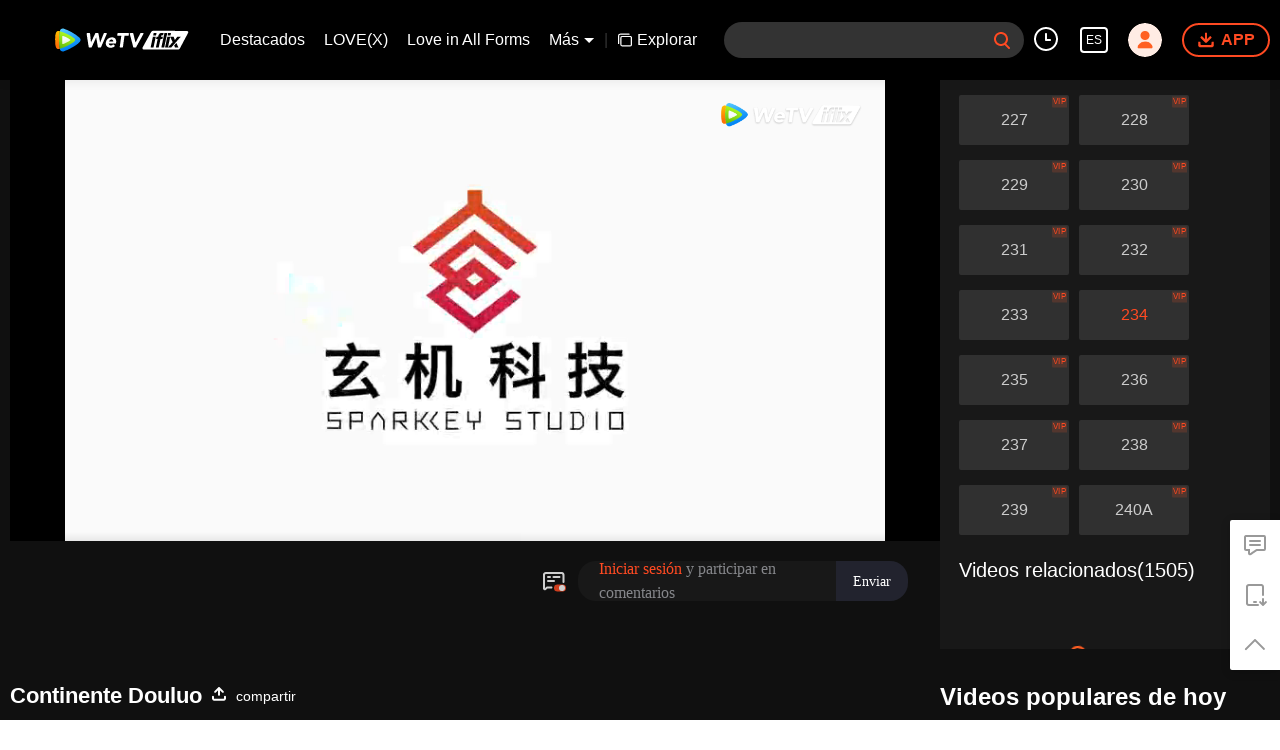

--- FILE ---
content_type: text/html; charset=utf-8
request_url: https://www.iflix.com/es/play/wzx7pbebgpxlqqr-Continente%20Douluo/q0044klzo09-EP234:%20Continente%20Douluo
body_size: 288300
content:
<!DOCTYPE html><html lang="es"><head><meta charSet="utf-8"/><meta http-equiv="x-ua-compatible" content="ie=edge"/><meta name="format-detection" content="telephone=no"/><meta name="application-name" content="wetv"/><meta name="apple-mobile-web-app-title" content="WeTV"/><meta name="mobile-web-app-capable" content="yes"/><meta name="apple-mobile-web-app-status-bar-style" content="black"/><meta name="HandheldFriendly" content="true"/><meta name="theme-color" content="#1a1a1a"/><link rel="manifest" href="/manifest.json"/><link rel="dns-prefetch" href="//static.wetvinfo.com"/><link rel="dns-prefetch" href="//wujicdn.wetvinfo.com"/><link rel="dns-prefetch" href="//htrace.wetvinfo.com"/><link rel="dns-prefetch" href="//hwvip.wetv.vip"/><link rel="dns-prefetch" href="//puui.wetvinfo.com"/><link rel="dns-prefetch" href="//vfiles.wetvinfo.com"/><link rel="dns-prefetch" href="//rumt-sg.com"/><link rel="dns-prefetch" href="https://www.googletagmanager.com"/><link rel="dns-prefetch" href="https://www.googleadservices.com"/><link rel="dns-prefetch" href="https://www.google-analytics.com"/><link rel="dns-prefetch" href="https://v.clarity.ms"/><link rel="dns-prefetch" href="https://accounts.google.com"/><link rel="preconnect" href="https://static.wetvinfo.com/"/><link rel="preconnect" href="https://wujicdn.wetvinfo.com/"/><link rel="preconnect" href="https://htrace.wetvinfo.com"/><link rel="preload" as="script" href="https://static.wetvinfo.com/libs/login/3.0.0/wetv.lib.js?v=20211123"/><link rel="preload" as="script" href="https://static.wetvinfo.com/libs/wetv-player/latest/installer.js"/><link rel="preload" as="script" href="https://static.wetvinfo.com/libs/wetv-report-sdk/last/wetv-report-sdk.js"/><link rel="preload" as="script" href="https://accounts.google.com/gsi/client"/><link rel="shortcut icon" href="//vfiles.wetvinfo.com/vupload/20200713/favicon.ico"/><link rel="apple-touch-icon" href="//vfiles.wetvinfo.com/vupload/20200713/favicon.ico"/><meta charSet="utf-8"/><script async="">
                window.langInfo = {"areaCode":153560,"areaFrom":"ip","areaPhoneId":"+1","ipNumber":"3.14.141.112, 64.252.76.169","ipString":"3.14.141.112","langId":14,"langName":"Español","eName":"es","code":"es","playerLang":"es","defaultLangId":1491988};
              </script><meta name="viewport" content="width=device-width, initial-scale=1.0, minimum-scale=1.0, shrink-to-fit=no, viewport-fit=cover"/><meta property="og:locale" content="es"/><meta property="og:site_name" content="WeTV"/><meta name="facebook-domain-verification" content="o8m1ldno449apks1kqd58swusn29kk"/><meta property="fb:app_id" content="324297444929954"/><link rel="preload" href="[data-uri]" as="image"/><script type="application/ld+json">{"@context":"https://schema.org","@type":"BreadcrumbList","itemListElement":[{"@type":"ListItem","position":1,"item":{"@id":"https://www.iflix.com/es","name":"WeTV","image":"https://vfiles.wetvinfo.com/vupload/20200713/favicon.ico","url":"https://www.iflix.com/es"}}]}</script><script type="application/ld+json">{"@context":"https://schema.org","@type":"Organization","@id":"https://www.iflix.com/es","name":"WeTV","legalName":"WeTV","url":"https://www.iflix.com/es","logo":"https://vfiles.wetvinfo.com/vupload/20200713/favicon.ico","sameAs":["https://www.facebook.com/wetvthailand","https://www.instagram.com/official.wetv/","https://x.com/WeTVOfficial","https://www.youtube.com/@WeTVEnglish","https://apps.apple.com/th/app/wetv-dramas-films-more/id1441531611","https://play.google.com/store/apps/details?id=com.tencent.qqlivei18n&hl=en&gl=US"],"contactPoint":[{"@type":"ContactPoint","email":"service@wetv.vip","url":"https://www.iflix.com/es","contactType":"Customer Service"}]}</script><script type="application/ld+json">{"@context":"https://schema.org","@type":"WebSite","url":"https://www.iflix.com/es","potentialAction":{"@type":"SearchAction","target":"https://www.iflix.com/es/search/{search_term_string}","query-input":"required name=search_term_string"}}</script><script type="application/ld+json">{"@context":"https://schema.org","@type":"Organization","url":"https://www.iflix.com/es","logo":"https://puui.wetvinfo.com/vupload/0/20190709_1562668877886_mv37iexf5oh.jpeg/0"}</script><title>EP234: Continente Douluo - Ver online - iflix</title><meta name="description" content="San Tang es uno de los discípulos de la Secta Tang, por aprender el cultivo secreto de la Secta, le castigan con la muerte. Al saltar del acantilado, no le costó la vida, sino entró a otro mundo con o..."/><meta name="keywords" content="iflix,Chinese Videos,Entertainment Videos, Anime Videos, THAI Videos"/><meta property="og:title" content="EP234: Continente Douluo - Ver online - iflix"/><meta property="og:description" content="San Tang es uno de los discípulos de la Secta Tang, por aprender el cultivo secreto de la Secta, le castigan con la muerte. Al saltar del acantilado, no le costó la vida, sino entró a otro mundo con o..."/><meta property="og:image" content="https://newpic.wetvinfo.com/vpic_cover/q0044klzo09/q0044klzo09_hz.jpg/640"/><meta property="og:url" content="https://www.iflix.com/es/play/wzx7pbebgpxlqqr/q0044klzo09-EP234%3A_Continente_Douluo"/><link rel="canonical" href="https://www.iflix.com/es/play/wzx7pbebgpxlqqr/q0044klzo09-EP234%3A_Continente_Douluo"/><meta property="og:type" content="video.episode"/><meta property="og:site_name" content="WeTV"/><meta name="robots" content="max-video-preview:2"/><script type="application/ld+json">{"@context":"https://schema.org","@graph":[{"@type":"VideoObject","name":"EP234: Continente Douluo - Ver online - iflix","description":"San Tang es uno de los discípulos de la Secta Tang, por aprender el cultivo secreto de la Secta, le castigan con la muerte. Al saltar del acantilado, no le costó la vida, sino entró a otro mundo con otra identificación, un mundo que pertenece a los espíritus fuertes, que se llama el Continente Douluo. | Calidad de imagen Blu-ray, doblaje local, comentarios interactivos en tiempo real, cine de animación, iFlix ofrece servicios exclusivos y líderes de visualización de video inmersiva","thumbnailUrl":"https://newpic.wetvinfo.com/vpic_cover/q0044klzo09/q0044klzo09_hz.jpg/640","embedUrl":"https://www.iflix.com/embed/index.html?vid=q0044klzo09","url":"https://www.iflix.com/es/play/wzx7pbebgpxlqqr/q0044klzo09-EP234%3A_Continente_Douluo","uploadDate":"2022-11-12T09:49:00+08:00","duration":"PT0H21M9S","aggregateRating":{"@type":"AggregateRating","ratingValue":9,"bestRating":10,"ratingCount":4456}},{"@type":"TVSeries","@id":"https://www.iflix.com/es/play/wzx7pbebgpxlqqr/q0044klzo09-EP234%3A_Continente_Douluo","description":"San Tang es uno de los discípulos de la Secta Tang, por aprender el cultivo secreto de la Secta, le castigan con la muerte. Al saltar del acantilado, no le costó la vida, sino entró a otro mundo con otra identificación, un mundo que pertenece a los espíritus fuertes, que se llama el Continente Douluo. | Calidad de imagen Blu-ray, doblaje local, comentarios interactivos en tiempo real, cine de animación, iFlix ofrece servicios exclusivos y líderes de visualización de video inmersiva","image":"https://newpic.wetvinfo.com/vpic_cover/q0044klzo09/q0044klzo09_hz.jpg/640","name":"EP234: Continente Douluo - Ver online - iflix","genre":["MysteriousFantasy","Combat","Adventure"],"url":"https://www.iflix.com/es/play/wzx7pbebgpxlqqr/q0044klzo09-EP234%3A_Continente_Douluo","embedUrl":"https://www.iflix.com/embed/index.html?vid=q0044klzo09"},{"@type":"BreadcrumbList","itemListElement":[{"@type":"ListItem","position":1,"item":"https://www.iflix.com/es","name":"TV & Movies"},{"@type":"ListItem","position":2,"item":"https://www.iflix.com/es/play/wzx7pbebgpxlqqr/q0044klzo09-EP234%3A_Continente_Douluo","name":"Continente Douluo"}]}]}</script><link rel="alternate" hrefLang="en" href="https://www.iflix.com/en/play/wzx7pbebgpxlqqr/q0044klzo09"/><link rel="alternate" hrefLang="th" href="https://www.iflix.com/th/play/wzx7pbebgpxlqqr/q0044klzo09"/><link rel="alternate" hrefLang="zh-tw" href="https://www.iflix.com/zh-tw/play/wzx7pbebgpxlqqr/q0044klzo09"/><link rel="alternate" hrefLang="zh-cn" href="https://www.iflix.com/zh-cn/play/wzx7pbebgpxlqqr/q0044klzo09"/><link rel="alternate" hrefLang="id" href="https://www.iflix.com/id/play/wzx7pbebgpxlqqr/q0044klzo09"/><link rel="alternate" hrefLang="hi" href="https://www.iflix.com/hi/play/wzx7pbebgpxlqqr/q0044klzo09"/><link rel="alternate" hrefLang="ja" href="https://www.iflix.com/ja/play/wzx7pbebgpxlqqr/q0044klzo09"/><link rel="alternate" hrefLang="ko" href="https://www.iflix.com/ko/play/wzx7pbebgpxlqqr/q0044klzo09"/><link rel="alternate" hrefLang="pt" href="https://www.iflix.com/pt/play/wzx7pbebgpxlqqr/q0044klzo09"/><link rel="alternate" hrefLang="es" href="https://www.iflix.com/es/play/wzx7pbebgpxlqqr/q0044klzo09-EP234%3A_Continente_Douluo"/><link rel="alternate" hrefLang="ar" href="https://www.iflix.com/ar/play/wzx7pbebgpxlqqr/q0044klzo09"/><link rel="alternate" hrefLang="vi" href="https://www.iflix.com/vi/play/wzx7pbebgpxlqqr/q0044klzo09"/><link rel="alternate" hrefLang="ms" href="https://www.iflix.com/ms/play/wzx7pbebgpxlqqr/q0044klzo09"/><meta name="next-head-count" content="37"/><link rel="preload" href="https://static.wetvinfo.com/iflix/_next/static/css/08e932cb61654310ba86.css" as="style"/><link rel="stylesheet" href="https://static.wetvinfo.com/iflix/_next/static/css/08e932cb61654310ba86.css" data-n-g=""/><link rel="preload" href="https://static.wetvinfo.com/iflix/_next/static/css/0204f3ca08175582c2ae.css" as="style"/><link rel="stylesheet" href="https://static.wetvinfo.com/iflix/_next/static/css/0204f3ca08175582c2ae.css" data-n-g=""/><link rel="preload" href="https://static.wetvinfo.com/iflix/_next/static/css/37247524de1e029c32e5.css" as="style"/><link rel="stylesheet" href="https://static.wetvinfo.com/iflix/_next/static/css/37247524de1e029c32e5.css" data-n-p=""/><link rel="preload" href="https://static.wetvinfo.com/iflix/_next/static/css/a3f286d760033978caeb.css" as="style"/><link rel="stylesheet" href="https://static.wetvinfo.com/iflix/_next/static/css/a3f286d760033978caeb.css"/><noscript data-n-css=""></noscript><link rel="preload" href="https://static.wetvinfo.com/iflix/_next/static/chunks/utils.iflix_prod_4710.js" as="script"/><link rel="preload" href="https://static.wetvinfo.com/iflix/_next/static/chunks/reactLib.iflix_prod_4710.js" as="script"/><link rel="preload" href="https://static.wetvinfo.com/iflix/_next/static/chunks/14c8105f7d7ab06285649288e9ef685aef4f28f6.iflix_prod_4710.js" as="script"/><link rel="preload" href="https://static.wetvinfo.com/iflix/_next/static/chunks/48.iflix_prod_4710.js" as="script"/><link rel="preload" href="https://static.wetvinfo.com/iflix/_next/static/chunks/54.iflix_prod_4710.js" as="script"/><link rel="preload" href="https://static.wetvinfo.com/iflix/_next/static/chunks/main-iflix_prod_4710.js" as="script"/><link rel="preload" href="https://static.wetvinfo.com/iflix/_next/static/chunks/webpack-iflix_prod_4710.js" as="script"/><link rel="preload" href="https://static.wetvinfo.com/iflix/_next/static/chunks/framework.iflix_prod_4710.js" as="script"/><link rel="preload" href="https://static.wetvinfo.com/iflix/_next/static/chunks/f9f3f299.iflix_prod_4710.js" as="script"/><link rel="preload" href="https://static.wetvinfo.com/iflix/_next/static/chunks/191ce42a.iflix_prod_4710.js" as="script"/><link rel="preload" href="https://static.wetvinfo.com/iflix/_next/static/chunks/70d128b2.iflix_prod_4710.js" as="script"/><link rel="preload" href="https://static.wetvinfo.com/iflix/_next/static/chunks/utils.iflix_prod_4710.js" as="script"/><link rel="preload" href="https://static.wetvinfo.com/iflix/_next/static/chunks/5405cb0d1bfdf811f29957ab733651c87a216588.iflix_prod_4710.js" as="script"/><link rel="preload" href="https://static.wetvinfo.com/iflix/_next/static/chunks/8288a98714aef2ce8040a56dacbba9a60f180aa0.iflix_prod_4710.js" as="script"/><link rel="preload" href="https://static.wetvinfo.com/iflix/_next/static/chunks/reactLib.iflix_prod_4710.js" as="script"/><link rel="preload" href="https://static.wetvinfo.com/iflix/_next/static/chunks/5fce038b3129fca85f813140ec27c238ec2b1121.iflix_prod_4710.js" as="script"/><link rel="preload" href="https://static.wetvinfo.com/iflix/_next/static/chunks/0b95ca0be963dfae2590d5e3683daed89dd3cd06.iflix_prod_4710.js" as="script"/><link rel="preload" href="https://static.wetvinfo.com/iflix/_next/static/chunks/330df7eb4cb817f358db70e9a7a8e5c9d557f1f5.iflix_prod_4710.js" as="script"/><link rel="preload" href="https://static.wetvinfo.com/iflix/_next/static/chunks/787e7701011daf1377f8c16e52812968ecf0bc90.iflix_prod_4710.js" as="script"/><link rel="preload" href="https://static.wetvinfo.com/iflix/_next/static/chunks/f7f5e895a5b9b6b5389469759454c0e1d50193e2.iflix_prod_4710.js" as="script"/><link rel="preload" href="https://static.wetvinfo.com/iflix/_next/static/chunks/pages/_app-iflix_prod_4710.js" as="script"/><link rel="preload" href="https://static.wetvinfo.com/iflix/_next/static/chunks/6d5aa97748543c4ce9da98b280df531f2053e1e2.iflix_prod_4710.js" as="script"/><link rel="preload" href="https://static.wetvinfo.com/iflix/_next/static/chunks/f3631e3f56a584af7edde6ae2cbaa7797557b4e2.iflix_prod_4710.js" as="script"/><link rel="preload" href="https://static.wetvinfo.com/iflix/_next/static/chunks/58dc29b0c867819beafa5cc0517db34e21e5ef3a.iflix_prod_4710.js" as="script"/><link rel="preload" href="https://static.wetvinfo.com/iflix/_next/static/chunks/f5d0aa10cffef3577cbbfa94a5b267f37d8a8571.iflix_prod_4710.js" as="script"/><link rel="preload" href="https://static.wetvinfo.com/iflix/_next/static/chunks/pages/play/%5B...ids%5D-iflix_prod_4710.js" as="script"/></head><body><div id="__next"><div id="report-page-dom"><div id="login_panel--warp"></div><div id="app" class="wrapper iflix   newHome-dark"><header class="header newHeader__wrapper dark light"><div class="header__wrapper"><div class="header__block"><div class="logo flex-0" id="logo" dt-eid="wetv_button" dt-params="busModId=navbar&amp;mod_id=navbar"><a aria-label="WeTV link" href="/es"><svg data-theme="dark" width="220px" height="60px" viewBox="0 0 220 60"><defs><linearGradient x1="29.8313509%" y1="-4.91100807%" x2="56.8814362%" y2="86.294916%" id="iflix-dark-linearGradient-1"><stop stop-color="#58CAFF" offset="0%"></stop><stop stop-color="#0083F5" offset="100%"></stop></linearGradient><linearGradient x1="50.5874644%" y1="78.5394649%" x2="49.6881322%" y2="5.69638469%" id="iflix-dark-linearGradient-2"><stop stop-color="#FF7105" offset="0%"></stop><stop stop-color="#FFBB00" offset="100%"></stop></linearGradient><linearGradient x1="23.5657103%" y1="103.3706%" x2="59.6797942%" y2="5.13170777%" id="iflix-dark-linearGradient-3"><stop stop-color="#61BA09" offset="0%"></stop><stop stop-color="#B5FF25" offset="100%"></stop></linearGradient><linearGradient x1="53.4000945%" y1="87.3507637%" x2="37.8158654%" y2="-7.27822275%" id="iflix-dark-linearGradient-4"><stop stop-color="#E5F6D2" offset="0%"></stop><stop stop-color="#F8FAFC" offset="51.76%"></stop></linearGradient></defs><g stroke="none" stroke-width="1" fill="none" fill-rule="evenodd"><g transform="translate(-78.000000, -268.000000)"><g transform="translate(78.000000, 268.000000)"><rect x="0" y="0" width="220" height="60"></rect><g transform="translate(139.853755, 16.425560)"><path d="M56.2663797,26.2546318 C55.7173381,27.2866017 54.6437594,27.9314888 53.4748246,27.9314888 L2.57349863,27.9314888 C1.40926201,27.9314888 0.465461744,26.9876885 0.465461744,25.8234519 C0.465461744,25.4667987 0.555950841,25.1159762 0.728459864,24.8038189 L13.5306042,1.63817749 C14.088909,0.627917839 15.1533386,0.00214102972 16.307599,0.00554364089 L66.6487306,0.155821071 C67.8129621,0.159295539 68.7539415,1.10590821 68.7504957,2.27013966 C68.7494429,2.61330185 68.6646582,2.95102583 68.5034763,3.25398081 L56.2663797,26.2546318 Z" fill="#ED1C24"></path><path d="M37.5892651,8.97197064 L41.8899271,8.97197064 L38.5391078,24.7694335 L34.2445312,24.7694335 L37.5892651,8.97197064 Z M42.3060235,7.00852142 L38.011535,7.00852142 L38.7924874,3.23031701 L43.0870641,3.23031701 L42.3060235,7.00852142 Z M32.9570842,24.7694335 L28.7220381,24.7694335 L33.3050953,3.23031701 L37.5401414,3.23031701 L32.9570842,24.7694335 Z M32.0527493,3.23031701 L31.3237428,6.61456159 L30.1354252,6.61456159 C29.510046,6.61456159 28.7084563,6.72321583 28.4042774,7.82351644 C28.3175833,8.13677933 28.2560243,8.3770181 28.1277029,8.97197064 L30.9065,8.97197064 L30.2468135,12.0808755 L27.4680165,12.0808755 L24.7722094,24.7694335 L20.5519798,24.7694335 L23.2477868,12.0809637 L20.8850862,12.0809637 L21.5446845,8.97205883 L23.860819,8.97205883 L24.039146,8.15089027 C25.022855,3.23031701 27.9290914,3.16205534 30.4057379,3.16205534 C30.6732285,3.16205534 32.0527493,3.23031701 32.0527493,3.23031701 Z M16.0469737,8.97170606 L20.3476357,8.97170606 L16.9972574,24.7694335 L12.7022398,24.7694335 L16.0469737,8.97170606 Z M20.7637321,7.00825684 L16.4692436,7.00825684 L17.250196,3.23005243 L21.5446845,3.23005243 L20.7637321,7.00825684 Z M57.5151483,8.97170606 L52.4774542,8.97170606 L48.8368315,13.6724132 L47.0759625,8.97170606 L41.8901917,8.97170606 L45.5160861,16.8952639 L38.5391078,24.7694335 L43.5766255,24.7694335 L57.5151483,8.97170606 Z M47.8520642,21.8149552 L48.9261714,24.7694335 L54.1119421,24.7694335 L51.1127499,18.1196526 L47.8520642,21.8149552 Z" fill="#FFFFFF"></path></g><g transform="translate(10.000000, 13.000000)" fill-rule="nonzero"><g><path d="M36.4528515,20.5227743 C38.8969885,17.9812535 38.5977414,15.6185959 36.4349896,13.5913985 C33.2117824,10.5698099 29.3966874,8.13178995 25.4279315,5.85085639 C21.4821758,3.5831357 17.4133446,1.72476943 13.2706192,0.262055336 C10.6309806,-0.669941653 7.78164879,0.977507999 7.26977226,3.72970073 C6.45987201,8.08578957 6.03608131,12.5776774 6.03608131,17.1686618 C6.03608131,21.7300395 6.45424431,26.1935441 7.25411255,30.5234519 C7.76403162,33.2849426 10.6285338,34.9319029 13.2730661,33.9879164 C17.4821005,32.485319 21.6125918,30.5736119 25.612667,28.2386034 C29.5204969,25.9571805 33.4244118,23.6720873 36.4528515,20.5227743 Z" fill="url(#iflix-dark-linearGradient-1)"></path><path d="M7.21985695,3.97903256 C7.10877094,3.94526633 6.99817429,3.90905327 6.88684359,3.8757764 C4.44417467,3.14490871 2.29904009,3.97903256 1.33376623,6.59469226 C0.123075475,9.87515528 0.19207604,13.5321852 0.19207604,17.1317147 C0.19207604,20.7079992 0.175192923,24.321965 1.31908526,27.6026727 C2.37073217,30.6188782 4.44172784,31.0593074 6.88904574,30.318897 C6.99450405,30.2870883 7.09922831,30.2523433 7.20468662,30.2200452 C6.43760587,25.9762658 6.03608131,21.6052513 6.03608131,17.1405232 C6.03608131,12.6469226 6.4429889,8.24850367 7.21985695,3.97903256 Z" fill="url(#iflix-dark-linearGradient-2)"></path><path d="M7.21985695,4.00717109 C6.4429889,8.2766422 6.03608131,12.6750612 6.03608131,17.1686618 C6.03608131,21.6336345 6.43785056,26.0044043 7.20468662,30.2481837 C10.9904197,29.0849614 14.7066629,27.6205345 18.3081498,25.8392434 C21.9245624,24.0506117 25.3731225,22.1535855 28.3396574,19.7894598 C30.5552607,18.0238283 30.3396951,15.9775456 28.323019,14.354809 C25.3322605,11.9483531 21.8098061,10.0740824 18.1371165,8.28594015 C14.5919066,6.55970262 10.9383023,5.13833992 7.21985695,4.00717109 Z" fill="url(#iflix-dark-linearGradient-3)"></path><path d="M10.8516845,11.7144363 C10.8516845,11.7144363 10.6424807,12.2591003 10.6424807,17.1062676 C10.6424807,21.953435 10.8516845,22.5472803 10.8516845,22.5472803 C10.9757388,23.1425936 11.2390175,23.3400527 11.8930548,23.1903068 C11.8930548,23.1903068 12.9865424,23.0212309 17.3881423,20.8083192 C21.7899868,18.5954075 22.5259928,17.7737625 22.5259928,17.7737625 C23.0023904,17.3066629 23.1235084,16.9968944 22.5259928,16.4879541 C22.5259928,16.4879541 21.3204404,15.3851685 17.3903444,13.3831733 C13.5020892,11.402221 11.8932995,11.0714097 11.8932995,11.0714097 C11.346678,10.9157915 11.0011858,11.0863354 10.8516845,11.7144363 Z" fill="url(#iflix-dark-linearGradient-4)"></path></g><g transform="translate(46.979108, 6.606437)" fill="#000000"><path d="M1.1201581,0.0981178242 L4.30910973,0.0981178242 C4.8089968,0.0981178242 5.22862789,0.474929418 5.28221344,0.971880294 L6.69011858,14.0169019 L6.75128929,14.0169019 L12.9870318,0.66284585 C13.1477884,0.318332392 13.49377,0.0981178242 13.8737625,0.0981178242 L16.874553,0.0981178242 C17.3497271,0.0981178242 17.7561453,0.439205722 17.8383587,0.90728402 L20.2100696,14.3846603 L20.2712404,14.3846603 L25.6677207,0.717410126 C25.8152644,0.343779409 26.1761717,0.0981178242 26.5779409,0.0981178242 L29.2670055,0.0981178242 C29.970958,0.0981178242 30.444664,0.81895351 30.1654809,1.46516093 L21.6302089,21.213514 C21.4753247,21.5719744 21.1222473,21.8039337 20.7317335,21.8039337 L17.9320723,21.8039337 C17.4583663,21.8039337 17.0524374,21.4645586 16.9687559,20.9981931 L14.415735,6.78138528 L14.3545643,6.78138528 L7.7486166,21.2321099 C7.58932806,21.5805383 7.24138905,21.8039337 6.85846038,21.8039337 L4.21613025,21.8039337 C3.73410503,21.8039337 3.32401656,21.4530585 3.24914361,20.9769057 L0.152926783,1.22855261 C0.0601919819,0.634707322 0.519217015,0.0981178242 1.1201581,0.0981178242 Z"></path><path d="M41.83147,18.5305665 C42.3112931,18.9237719 42.3034632,19.6514587 41.8275551,20.049313 C41.1654433,20.6027856 40.4238095,21.0549595 39.6026539,21.4055901 C38.4071334,21.9162432 37.20623,22.1721814 36.0004329,22.1721814 C34.8555618,22.1721814 33.8031809,21.9881799 32.842556,21.6201769 C31.8816864,21.2524186 31.079616,20.7263505 30.4361001,20.0414832 C29.7923395,19.3568605 29.3218144,18.5344815 29.0257482,17.5733672 C28.7291925,16.612987 28.6626388,15.539808 28.8265763,14.3543196 C28.9897798,13.1690759 29.3523998,12.0961415 29.9149257,11.135272 C30.4767175,10.1748918 31.1767551,9.3525127 32.0150386,8.66740072 C32.8528327,7.98277809 33.8031809,7.45646527 34.8660832,7.08846226 C35.9284961,6.72070393 37.0322605,6.53670243 38.1771316,6.53670243 C39.2395445,6.53670243 40.1801054,6.72070393 40.9975908,7.08846226 C41.8148315,7.45646527 42.4791455,7.98277809 42.990288,8.66740072 C44.3947676,10.5485225 44.4033315,13.1088839 43.9773386,15.3161679 C43.9773386,15.3166573 43.9770939,15.3171466 43.9770939,15.317636 C43.9227743,15.5951063 43.6790702,15.7952569 43.3964615,15.7952569 C42.5302842,15.7952569 40.703482,15.7955016 39.6559947,15.7955016 C38.1903444,15.7955016 36.7246941,15.7955016 35.2590439,15.7955016 C34.576134,15.7955016 33.8932242,15.7955016 33.2103143,15.7955016 C33.271485,16.6746471 33.5729343,17.3744401 34.1146621,17.8956145 C34.6559006,18.416789 35.3764916,18.6773762 36.2759458,18.6773762 C37.0317711,18.6773762 37.6909467,18.5087898 38.2534726,18.1716168 C38.591869,17.96853 38.913627,17.7302089 39.2187465,17.4566535 C39.5764728,17.1358743 40.1152644,17.1255976 40.4871824,17.4299831 L41.83147,18.5305665 Z M39.7100696,12.6677207 C39.8326558,11.891342 39.6689629,11.2267834 39.2197252,10.6750235 C38.7699981,10.123019 38.1259928,9.84726143 37.2881988,9.84726143 C36.7770563,9.84726143 36.3172972,9.92898551 35.9086768,10.0924337 C35.4995671,10.2563712 35.1423301,10.465575 34.8357425,10.7207792 C34.5291549,10.9767175 34.2734613,11.2727837 34.0693958,11.6099567 C33.864841,11.9471297 33.7217015,12.2997177 33.6402221,12.667476 L39.7100696,12.667476 L39.7100696,12.6677207 Z"></path><path d="M51.8531903,4.32892904 L46.7828722,4.32892904 C46.1892716,4.32892904 45.7324487,3.80481837 45.8131941,3.21660079 L46.1261434,0.9432524 C46.1926972,0.45878035 46.6067005,0.0981178242 47.0958216,0.0981178242 L62.2884246,0.0981178242 C62.8820252,0.0981178242 63.3388481,0.622228496 63.2581028,1.21044608 L62.9451534,3.48379447 C62.878355,3.96826652 62.4645963,4.32892904 61.9754752,4.32892904 L56.6357613,4.32892904 L54.3014869,20.961246 C54.2337098,21.4444946 53.8201957,21.8039337 53.3322981,21.8039337 L50.5262752,21.8039337 C49.9316958,21.8039337 49.4743836,21.2781103 49.5570864,20.6891587 L51.8531903,4.32892904 Z"></path><path d="M65.4418972,0.0981178242 L68.8596273,0.0981178242 C69.3132693,0.0981178242 69.7072087,0.409843779 69.811933,0.851006964 L73.0057783,14.3232449 L73.0671937,14.3232449 L80.2422737,0.622717862 C80.4111048,0.300225861 80.7450969,0.0981178242 81.109185,0.0981178242 L83.9783362,0.0981178242 C84.7233954,0.0981178242 85.1953887,0.897741389 84.8349708,1.55006588 L73.928722,21.298419 C73.7564653,21.6103896 73.4283456,21.8039337 73.0718427,21.8039337 L70.5741201,21.8039337 C70.1283079,21.8039337 69.7390175,21.5027292 69.6269528,21.0713533 L64.4944852,1.32300019 C64.3334839,0.703218521 64.8013175,0.0981178242 65.4418972,0.0981178242 Z"></path></g></g></g></g></g></svg><svg data-theme="light" width="188px" height="32px" viewBox="0 0 188 32"><defs><linearGradient x1="29.8313509%" y1="-4.91100807%" x2="56.8814362%" y2="86.294916%" id="iflix-light-linearGradient-1"><stop stop-color="#58CAFF" offset="0%"></stop><stop stop-color="#0083F5" offset="100%"></stop></linearGradient><linearGradient x1="50.5874644%" y1="78.5394649%" x2="49.6881322%" y2="5.69638469%" id="iflix-light-linearGradient-2"><stop stop-color="#FF7105" offset="0%"></stop><stop stop-color="#FFBB00" offset="100%"></stop></linearGradient><linearGradient x1="23.5657103%" y1="103.3706%" x2="59.6797942%" y2="5.13170777%" id="iflix-light-linearGradient-3"><stop stop-color="#61BA09" offset="0%"></stop><stop stop-color="#B5FF25" offset="100%"></stop></linearGradient><linearGradient x1="53.4000945%" y1="87.3507637%" x2="37.8158654%" y2="-7.27822275%" id="iflix-light-linearGradient-4"><stop stop-color="#E5F6D2" offset="0%"></stop><stop stop-color="#F8FAFC" offset="51.76%"></stop></linearGradient></defs><g stroke="none" stroke-width="1" fill="none" fill-rule="evenodd"><g transform="translate(-105.000000, -24.000000)"><g transform="translate(105.000000, 0.000000)"><g transform="translate(0.000000, 24.000000)"><rect x="0" y="0" width="188" height="32"></rect><g><g transform="translate(120.369231, 3.200000)" fill="#FFFFFF"><path d="M16.1679601,0.00517861346 L63.1943219,0.145560852 C64.2818932,0.148806541 65.1609128,1.03308841 65.1576938,2.12065969 C65.1567104,2.44122597 65.0775084,2.75671213 64.9269397,3.03971869 L53.4956089,24.5258653 C52.9827195,25.4898839 51.9798319,26.0923077 50.887867,26.0923077 L3.33819749,26.0923077 C2.25062137,26.0923077 1.36896672,25.210653 1.36896672,24.1230769 C1.36896672,23.789908 1.45349746,23.4621857 1.61464743,23.1705828 L13.5738198,1.5303098 C14.0953624,0.586571865 15.0897034,0.00200005115 16.1679601,0.00517861346 Z M40.0657904,8.38120088 L36.0483105,8.38120088 L32.9238144,23.1384615 L36.9356097,23.1384615 L40.0657904,8.38120088 Z M36.0024214,3.01761306 L32.0462367,3.01761306 L27.7649562,23.1384615 L31.7211408,23.1384615 L36.0024214,3.01761306 Z M29.3377909,2.95384615 C27.024222,2.95384615 24.3093501,3.01761306 23.3904146,7.61418549 L23.3904146,7.61418549 L23.2238297,8.38128327 L21.0602037,8.38128327 L20.4440374,11.2854787 L22.6511633,11.2854787 L20.1328648,23.1384615 L24.0752085,23.1384615 L26.5935071,11.2853963 L29.189331,11.2853963 L29.8055797,8.38120088 L27.2097557,8.38120088 C27.3296276,7.82542367 27.3871332,7.6010037 27.4681188,7.30836797 C27.7522688,6.28051793 28.5010768,6.17901815 29.0852772,6.17901815 L29.0852772,6.17901815 L30.1953487,6.17901815 L30.8763529,3.01761306 C30.8763529,3.01761306 29.5876682,2.95384615 29.3377909,2.95384615 Z M19.941976,8.38095372 L15.9244961,8.38095372 L12.8,23.1384615 L16.8122072,23.1384615 L19.941976,8.38095372 Z M44.9103452,8.38095372 L40.0660376,8.38095372 L43.4531808,15.7827758 L36.9356097,23.1384615 L41.6414262,23.1384615 L54.6621508,8.38095372 L49.9561695,8.38095372 L46.5552678,12.7721374 L44.9103452,8.38095372 Z M48.6813257,16.9265432 L45.6353437,20.3785243 L46.638725,23.1384615 L51.4830327,23.1384615 L48.6813257,16.9265432 Z M41.1841005,3.01761306 L37.1723052,3.01761306 L36.4427755,6.54703724 L40.4544884,6.54703724 L41.1841005,3.01761306 Z M21.0602037,3.0173659 L17.0484908,3.0173659 L16.3189611,6.54679008 L20.330674,6.54679008 L21.0602037,3.0173659 Z"></path></g><g fill-rule="nonzero"><g><path d="M34.0525714,19.1714286 C36.3357714,16.7972571 36.0562286,14.5901714 34.0358857,12.6964571 C31.0249143,9.87382857 27.4610286,7.59634286 23.7536,5.4656 C20.0676571,3.3472 16.2667429,1.6112 12.3968,0.2448 C9.93097143,-0.625828571 7.26925714,0.913142857 6.79108571,3.48411429 C6.03451429,7.55337143 5.63862857,11.7494857 5.63862857,16.0381714 C5.63862857,20.2992 6.02925714,24.4688 6.77645714,28.5136 C7.2528,31.0932571 9.92868571,32.6317714 12.3990857,31.7499429 C16.3309714,30.3462857 20.1894857,28.5604571 23.9261714,26.3792 C27.5766857,24.248 31.2235429,22.1133714 34.0525714,19.1714286 Z" fill="url(#iflix-light-linearGradient-1)"></path><path d="M6.74445714,3.71702857 C6.64068571,3.68548571 6.53737143,3.65165714 6.43337143,3.62057143 C4.15154286,2.93782857 2.14765714,3.71702857 1.24594286,6.16045714 C0.114971429,9.22491429 0.179428571,12.6411429 0.179428571,16.0036571 C0.179428571,19.3444571 0.163657143,22.7204571 1.23222857,25.7851429 C2.21462857,28.6027429 4.14925714,29.0141714 6.43542857,28.3225143 C6.53394286,28.2928 6.63177143,28.2603429 6.73028571,28.2301714 C6.01371429,24.2658286 5.63862857,20.1826286 5.63862857,16.0118857 C5.63862857,11.8141714 6.01874286,7.70537143 6.74445714,3.71702857 Z" fill="url(#iflix-light-linearGradient-2)"></path><path d="M6.74445714,3.74331429 C6.01874286,7.73165714 5.63862857,11.8404571 5.63862857,16.0381714 C5.63862857,20.2091429 6.01394286,24.2921143 6.73028571,28.2564571 C10.2667429,27.1698286 13.7382857,25.8018286 17.1026286,24.1378286 C20.4809143,22.4669714 23.7024,20.6948571 26.4736,18.4864 C28.5433143,16.8370286 28.3419429,14.9254857 26.4580571,13.4096 C23.6642286,11.1616 20.3737143,9.41074286 16.9428571,7.74034286 C13.6310857,6.12777143 10.2180571,4.8 6.74445714,3.74331429 Z" fill="url(#iflix-light-linearGradient-3)"></path><path d="M10.1371429,10.9430857 C10.1371429,10.9430857 9.94171429,11.4518857 9.94171429,15.9798857 C9.94171429,20.5078857 10.1371429,21.0626286 10.1371429,21.0626286 C10.2530286,21.6187429 10.4989714,21.8032 11.1099429,21.6633143 C11.1099429,21.6633143 12.1314286,21.5053714 16.2432,19.4381714 C20.3552,17.3709714 21.0427429,16.6034286 21.0427429,16.6034286 C21.4877714,16.1670857 21.6009143,15.8777143 21.0427429,15.4022857 C21.0427429,15.4022857 19.9165714,14.3721143 16.2452571,12.5019429 C12.6130286,10.6514286 11.1101714,10.3424 11.1101714,10.3424 C10.5995429,10.1970286 10.2768,10.3563429 10.1371429,10.9430857 Z" fill="url(#iflix-light-linearGradient-4)"></path></g><g transform="translate(43.885714, 6.171429)" fill="#FFFFFF"><path d="M1.0464,0.0916571429 L4.02537143,0.0916571429 C4.49234286,0.0916571429 4.88434286,0.443657143 4.9344,0.907885714 L6.2496,13.0939429 L6.30674286,13.0939429 L12.1318857,0.6192 C12.2820571,0.297371429 12.6052571,0.0916571429 12.9602286,0.0916571429 L15.7634286,0.0916571429 C16.2073143,0.0916571429 16.5869714,0.410285714 16.6637714,0.847542857 L18.8793143,13.4374857 L18.9364571,13.4374857 L23.9776,0.670171429 C24.1154286,0.321142857 24.4525714,0.0916571429 24.8278857,0.0916571429 L27.3398857,0.0916571429 C27.9974857,0.0916571429 28.44,0.765028571 28.1792,1.36868571 L20.2059429,19.8166857 C20.0612571,20.1515429 19.7314286,20.3682286 19.3666286,20.3682286 L16.7513143,20.3682286 C16.3088,20.3682286 15.9296,20.0512 15.8514286,19.6155429 L13.4665143,6.33485714 L13.4093714,6.33485714 L7.2384,19.8340571 C7.0896,20.1595429 6.76457143,20.3682286 6.40685714,20.3682286 L3.93851429,20.3682286 C3.48822857,20.3682286 3.10514286,20.0404571 3.0352,19.5956571 L0.142857143,1.14765714 C0.0562285714,0.592914286 0.485028571,0.0916571429 1.0464,0.0916571429 Z"></path><path d="M39.0770286,17.3104 C39.5252571,17.6777143 39.5179429,18.3574857 39.0733714,18.7291429 C38.4548571,19.2461714 37.7620571,19.6685714 36.9949714,19.9961143 C35.8781714,20.4731429 34.7563429,20.7122286 33.6299429,20.7122286 C32.5604571,20.7122286 31.5773714,20.5403429 30.68,20.1965714 C29.7824,19.8530286 29.0331429,19.3616 28.432,18.7218286 C27.8306286,18.0822857 27.3910857,17.3140571 27.1145143,16.4162286 C26.8374857,15.5190857 26.7753143,14.5165714 26.9284571,13.4091429 C27.0809143,12.3019429 27.4196571,11.2996571 27.9451429,10.4020571 C28.4699429,9.50491429 29.1238857,8.73668571 29.9069714,8.09668571 C30.6896,7.45714286 31.5773714,6.96548571 32.5702857,6.62171429 C33.5627429,6.27817143 34.5938286,6.10628571 35.6633143,6.10628571 C36.6557714,6.10628571 37.5344,6.27817143 38.2980571,6.62171429 C39.0614857,6.96548571 39.6820571,7.45714286 40.1595429,8.09668571 C41.4715429,9.85394286 41.4795429,12.2457143 41.0816,14.3076571 C41.0816,14.3081143 41.0813714,14.3085714 41.0813714,14.3090286 C41.0306286,14.5682286 40.8029714,14.7552 40.5389714,14.7552 C39.7298286,14.7552 38.0233143,14.7554286 37.0448,14.7554286 C35.6756571,14.7554286 34.3065143,14.7554286 32.9373714,14.7554286 C32.2994286,14.7554286 31.6614857,14.7554286 31.0235429,14.7554286 C31.0806857,15.5766857 31.3622857,16.2304 31.8683429,16.7172571 C32.3739429,17.2041143 33.0470857,17.4475429 33.8873143,17.4475429 C34.5933714,17.4475429 35.2091429,17.2900571 35.7346286,16.9750857 C36.0507429,16.7853714 36.3513143,16.5627429 36.6363429,16.3072 C36.9705143,16.0075429 37.4738286,15.9979429 37.8212571,16.2822857 L39.0770286,17.3104 Z M37.0953143,11.8336 C37.2098286,11.1083429 37.0569143,10.4875429 36.6372571,9.97211429 C36.2171429,9.45645714 35.6155429,9.19885714 34.8329143,9.19885714 C34.3554286,9.19885714 33.9259429,9.2752 33.5442286,9.42788571 C33.1620571,9.58102857 32.8283429,9.77645714 32.5419429,10.0148571 C32.2555429,10.2539429 32.0166857,10.5305143 31.8260571,10.8454857 C31.6349714,11.1604571 31.5012571,11.4898286 31.4251429,11.8333714 L37.0953143,11.8333714 L37.0953143,11.8336 Z"></path><path d="M48.4388571,4.04388571 L43.7024,4.04388571 C43.1478857,4.04388571 42.7211429,3.55428571 42.7965714,3.0048 L43.0889143,0.881142857 C43.1510857,0.428571429 43.5378286,0.0916571429 43.9947429,0.0916571429 L58.1869714,0.0916571429 C58.7414857,0.0916571429 59.1682286,0.581257143 59.0928,1.13074286 L58.8004571,3.2544 C58.7380571,3.70697143 58.3515429,4.04388571 57.8946286,4.04388571 L52.9065143,4.04388571 L50.7259429,19.5810286 C50.6626286,20.0324571 50.2763429,20.3682286 49.8205714,20.3682286 L47.1993143,20.3682286 C46.6438857,20.3682286 46.2166857,19.8770286 46.2939429,19.3268571 L48.4388571,4.04388571 Z"></path><path d="M61.1328,0.0916571429 L64.3254857,0.0916571429 C64.7492571,0.0916571429 65.1172571,0.382857143 65.2150857,0.794971429 L68.1986286,13.3801143 L68.256,13.3801143 L74.9586286,0.581714286 C75.1163429,0.280457143 75.4283429,0.0916571429 75.7684571,0.0916571429 L78.4486857,0.0916571429 C79.1446857,0.0916571429 79.5856,0.838628571 79.2489143,1.448 L69.0608,19.896 C68.8998857,20.1874286 68.5933714,20.3682286 68.2603429,20.3682286 L65.9270857,20.3682286 C65.5106286,20.3682286 65.1469714,20.0868571 65.0422857,19.6838857 L60.2477714,1.23588571 C60.0973714,0.656914286 60.5344,0.0916571429 61.1328,0.0916571429 Z"></path></g></g></g></g></g></g></g></svg></a></div><div class="channel__list-warp"><ul class="channel__list channel__list--main flex-1"><li class="channel__item item0"><a class="channel__link " href="/es">Destacados</a></li><li class="channel__item item1"><a class="channel__link " href="/es/channel/10582?id=10582">LOVE(X)</a></li><li class="channel__item item2"><a class="channel__link " href="/es/channel/10389?id=10389">Love in All Forms</a></li><li class="channel__item item3"><a class="channel__link " href="/es/channel/10236?id=10236">Entretenimiento</a></li><li class="channel__item item4"><a class="channel__link " href="/es/channel/10316?id=10316">Películas</a></li><li class="channel__item item5"><a class="channel__link " href="/es/channel/10314?id=10314">Series de televisión</a></li><li class="channel__item item6"><a class="channel__link " href="/es/channel/10317?id=10317">Cómics y animación</a></li></ul><div class="tips flex-0 channel-tips" data-prefix="channel"><div class="channel__item channel__item--more"><span class="channel__item--more--ctr"></span><span class="channel__item--more--ctr"></span><span class="channel__item--more--ctr"></span><span class="channel__item--more--ctr"></span><span class="channel__item--more--ctr"></span><span class="channel__item--more--ctr"></span><span class="channel__item--more--ctr"></span><span class="channel__item--more--ctr">Más<span class="channel__item--arrow-down"></span></span></div><div class="tips__content channel-content"><ul class="channel__items--expand"><li class="channel__item channel__item--expanded"><a class="channel__link " href="/es">Destacados</a></li><li class="channel__item channel__item--expanded"><a class="channel__link " href="/es/channel/10582?id=10582">LOVE(X)</a></li><li class="channel__item channel__item--expanded"><a class="channel__link " href="/es/channel/10389?id=10389">Love in All Forms</a></li><li class="channel__item channel__item--expanded"><a class="channel__link " href="/es/channel/10236?id=10236">Entretenimiento</a></li><li class="channel__item channel__item--expanded"><a class="channel__link " href="/es/channel/10316?id=10316">Películas</a></li><li class="channel__item channel__item--expanded"><a class="channel__link " href="/es/channel/10314?id=10314">Series de televisión</a></li><li class="channel__item channel__item--expanded"><a class="channel__link " href="/es/channel/10317?id=10317">Cómics y animación</a></li></ul></div></div><div class="channel__explorar"><span class="split">|</span><svg class="channel__explorar--icon" width="32" height="32" viewBox="0 0 32 32" fill="none" xmlns="http://www.w3.org/2000/svg"><g clip-path="url(#clip0_214_2158)"><rect x="6.68319" y="8.03335" width="24" height="21.3333" rx="2.66667" stroke="white" stroke-width="2.66667" stroke-linejoin="round"></rect><path d="M25.35 2.70001H5.34997C3.14084 2.70001 1.34998 4.49088 1.34998 6.70002V24.0333" stroke="white" stroke-width="2.66667" stroke-linecap="round"></path></g><defs><clipPath id="clip0_214_2158"><rect width="32" height="32" fill="white"></rect></clipPath></defs></svg><a class="channel__link " href="/es/explorar">Explorar</a></div></div></div><div class="flex-0 header__block"><div class="search-box"><form class="search-box__form"><input type="text" class="search-box__input flex-1" name="q" autoComplete="off" value=""/><button class="search-box__btn flex-0" aria-label="search box" type="submit" dt-eid="search_bar_button" dt-params="busModId=navbar&amp;mod_id=navbar&amp;item_idx=0"><svg><use href="#svg-search-btn" xlink:href="#svg-search-btn"></use></svg></button></form></div><div class="tips  history-tips" data-prefix="history"><svg class="header__icon"><use href="#svg-clock" xlink:href="#svg-clock"></use></svg><div class="tips__content history-content"><li class="history__noresult">No hay historia de reproducción.</li></div></div><div class="tips  lang-tips" data-prefix="lang"><div class="lang__entry--new">ES</div><div class="tips__content lang-content" style="top:32px"><ul class="lang__list"></ul></div></div><div class="header__icon header__icon--user" dt-eid="profile_button" dt-params="busModId=navbar&amp;mod_id=navbar"><img src="https://static.wetvinfo.com/static/unlogin-avatar.png" alt="user_avatar" class="user__portrait--header"/></div><div class="tips download-tips download-tips" data-prefix="download"><div class="header__icon header__download newhome-download"><svg class="hl"><use href="#svg-app-download" xlink:href="#svg-app-download"></use></svg>APP</div><div class="tips__content download-content" style="top:40px"><div class="download__wrapper newhome-download-drop"><p>¡Escanee el código QR para descargar la aplicación!</p><p><svg><use href="#svg-download-exp1" xlink:href="#svg-download-exp1"></use></svg>Visualización offline cuando quiera</p><p><svg><use href="#svg-download-exp2" xlink:href="#svg-download-exp2"></use></svg>Reproducción con mayor fluidez</p><p><svg><use href="#svg-download-exp3" xlink:href="#svg-download-exp3"></use></svg>Modo nocturno disponible</p><img src="https://static.wetvinfo.com/static/download/iflix-download-en.png" alt="download qrcode" loading="lazy"/></div></div></div><div class="tips vip-tips openVip-tips" data-prefix="openVip"><div class="vip__join" dt-eid="icon" dt-params="icon_name=join_vip&amp;icon_type_tv=status_bar&amp;item_idx=0&amp;isvip=0&amp;busModId=navbar&amp;mod_id=navbar"><button class="vip__join__btn newhome-vip"><div class="vip__icon__btn__default"><svg class="vip__join__btn vip__join__icon"><use href="#svg-vip" xlink:href="#svg-vip"></use></svg>VIP</div></button></div><div class="tips__content openVip-content" style="top:40px;right:0;left:auto;transform:none"><div class="vip__join__tip newhome-join-vip"><div dt-eid="icon" dt-params="icon_name=join_vip&amp;icon_type_tv=status_bar&amp;item_idx=1&amp;isvip=0&amp;busModId=navbar&amp;mod_id=navbar"><div class="vip__join__tip top__tip">Beneficios VIP</div><ul class="vip__join__tip vip__wrapper"><li class="vip__join__tip vip__li__one"><svg class="vip__join__tip vip__icon"><use href="#svg-vip-first" xlink:href="#svg-vip-first"></use></svg><div class="vip__join__tip tips__box"><div class="vip__join__tip first__tips">Alta velocidad de descarga</div><div class="vip__join__tip secound__tips">Velocidades de descarga hasta un 30% más rápidas que las de los usuarios normales</div></div></li><li class="vip__join__tip vip__li__two"><svg class="vip__join__tip vip__icon"><use href="#svg-vip-secound" xlink:href="#svg-vip-secound"></use></svg><div class="vip__join__tip tips__box"><div class="vip__join__tip first__tips">Los VIPs no tienen anuncios</div><div class="vip__join__tip secound__tips">Disfrutar de una experiencia visual sin distracciones</div></div></li><li class="vip__join__tip vip__li__three"><svg class="vip__join__tip vip__icon"><use href="#svg-vip-third" xlink:href="#svg-vip-third"></use></svg><div class="vip__join__tip tips__box__three"><div class="first__tips__three">Puede iniciar sesión en dos dispositivos al mismo tiempo para ver videos pagos</div><div class="secound__tips__three">Compartit el VIP con sus amigos</div></div></li></ul><button class="vip__join__tip join__btn">Únase a VIP</button></div><a class="vip__join__tip ex__change__CDK" href="https://film.wetv.vip/wetv/cdkey.html" target="_blank" dt-eid="icon" dt-params="icon_name=exchange_cdk&amp;icon_type_tv=status_bar&amp;item_idx=0&amp;isvip=0&amp;busModId=navbar&amp;mod_id=navbar">Canjear VIP</a></div></div></div></div></div></header><div class="page"><div id="page-load-detect"></div><div class="modal  page--play__modal" style="z-index:9;display:none"><div class="modal__content" style="width:"><div class="modal__close" dt-eid="button" dt-params="mod_id=player&amp;key=defn_login&amp;button_name=close"><svg class="svg-close-1"><use href="#svg-close-1" xlink:href="#svg-close-1"></use></svg></div><div class="login-in-beneift"><div class="beneift-list"><p class="beneift-til">Recompensas de inicio de sesión</p><ul><li class="beneift-item"><svg class="beneift-item-icon"><use href="#svg-vip-first" xlink:href="#svg-vip-first"></use></svg><p>Alta velocidad de descarga</p></li><li class="beneift-item"><svg class="beneift-item-icon"><use href="#svg-vip-secound" xlink:href="#svg-vip-secound"></use></svg><p>Los VIPs no tienen anuncios</p></li><li class="beneift-item"><svg class="beneift-item-icon"><use href="#svg-vip-third" xlink:href="#svg-vip-third"></use></svg><p>Puede iniciar sesión en dos dispositivos al mismo tiempo para ver videos pagos</p></li></ul></div><div class="beneift-login"><p class="beneift-login-til">Inicia sesión para disfrutar de videos en alta definición gratis</p><div id="login-in-benefit-warp"></div></div></div></div></div><div class="page--play"><div class="play__block play__block--player play__block--new-player"><div class="play__sub-block"><div class="play__aside--left"><div style="background-size:cover;position:absolute;z-index:-1;top:0;left:0;width:100%;height:800px;background-image:url(&quot;[data-uri]&quot;)"></div></div><aside class="play__aside--right"><div class="play-sidebar webkit-scrollbar" id="play-sidebar"><div class="play__banner-ad" id="play-banner-ad"></div><div class="play-sidebar__title">Continente Douluo</div><div class="play-sidebar__labels flex-0"><div class="play-sidebar__series flex-0"><div class="play-sidebar__series-label"><div class="play-sidebar__series-text">Animation S1</div><div class="play-sidebar__series-icon"></div></div></div><div class="play-sidebar__label flex-0">266 episodios</div><div class="play-sidebar__label flex-0">VIP</div></div><div class="play-video__list__container"><div class="title-flex-container"><span>Lista de reproducción</span><span class="arrow_up"></span></div><div><div class="index-container"><div class="arrow_left_disabled"></div><div class="list-box"><div id="index-list" class="index-list"><div class="index-tab-item selected">01-30</div><div class="index-tab-item">31-60</div><div class="index-tab-item">61-90</div><div class="index-tab-item">91-120</div><div class="index-tab-item">121-150</div><div class="index-tab-item">151-180</div><div class="index-tab-item">181-210</div><div class="index-tab-item">211-240A</div><div class="index-tab-item">240B-265</div></div></div><div class="arrow_right"></div></div><ul class="play-video__list"><li class="play-video__item--Col2 play-video__item" dt-eid="poster" dt-params="busModId=vids_list&amp;mod_id=vids_list&amp;vid=f0043w9cc09&amp;cid=wzx7pbebgpxlqqr&amp;pid=&amp;mod_idx=0&amp;item_idx=0&amp;poster_type_tv=txt"><a class="play-video__link" href="/es/play/wzx7pbebgpxlqqr/f0043w9cc09-EP211%3A_Continente_Douluo" aria-label="Play episode 211" title="211"></a>211<span class="play-video__label">VIP</span></li><li class="play-video__item--Col2 play-video__item" dt-eid="poster" dt-params="busModId=vids_list&amp;mod_id=vids_list&amp;vid=l00430b3znm&amp;cid=wzx7pbebgpxlqqr&amp;pid=&amp;mod_idx=0&amp;item_idx=1&amp;poster_type_tv=txt"><a class="play-video__link" href="/es/play/wzx7pbebgpxlqqr/l00430b3znm-EP212%3A_Continente_Douluo" aria-label="Play episode 212" title="212"></a>212<span class="play-video__label">VIP</span></li><li class="play-video__item--Col2 play-video__item" dt-eid="poster" dt-params="busModId=vids_list&amp;mod_id=vids_list&amp;vid=v0043vc3lfu&amp;cid=wzx7pbebgpxlqqr&amp;pid=&amp;mod_idx=0&amp;item_idx=2&amp;poster_type_tv=txt"><a class="play-video__link" href="/es/play/wzx7pbebgpxlqqr/v0043vc3lfu-EP213%3A_Continente_Douluo" aria-label="Play episode 213" title="213"></a>213<span class="play-video__label">VIP</span></li><li class="play-video__item--Col2 play-video__item" dt-eid="poster" dt-params="busModId=vids_list&amp;mod_id=vids_list&amp;vid=f004327knra&amp;cid=wzx7pbebgpxlqqr&amp;pid=&amp;mod_idx=0&amp;item_idx=3&amp;poster_type_tv=txt"><a class="play-video__link" href="/es/play/wzx7pbebgpxlqqr/f004327knra-EP214%3A_Continente_Douluo" aria-label="Play episode 214" title="214"></a>214<span class="play-video__label">VIP</span></li><li class="play-video__item--Col2 play-video__item" dt-eid="poster" dt-params="busModId=vids_list&amp;mod_id=vids_list&amp;vid=r00431cipsn&amp;cid=wzx7pbebgpxlqqr&amp;pid=&amp;mod_idx=0&amp;item_idx=4&amp;poster_type_tv=txt"><a class="play-video__link" href="/es/play/wzx7pbebgpxlqqr/r00431cipsn-EP215%3A_Continente_Douluo" aria-label="Play episode 215" title="215"></a>215<span class="play-video__label">VIP</span></li><li class="play-video__item--Col2 play-video__item" dt-eid="poster" dt-params="busModId=vids_list&amp;mod_id=vids_list&amp;vid=j0043kpt6vk&amp;cid=wzx7pbebgpxlqqr&amp;pid=&amp;mod_idx=0&amp;item_idx=5&amp;poster_type_tv=txt"><a class="play-video__link" href="/es/play/wzx7pbebgpxlqqr/j0043kpt6vk-EP216%3A_Continente_Douluo" aria-label="Play episode 216" title="216"></a>216<span class="play-video__label">VIP</span></li><li class="play-video__item--Col2 play-video__item" dt-eid="poster" dt-params="busModId=vids_list&amp;mod_id=vids_list&amp;vid=a00438wkngu&amp;cid=wzx7pbebgpxlqqr&amp;pid=&amp;mod_idx=0&amp;item_idx=6&amp;poster_type_tv=txt"><a class="play-video__link" href="/es/play/wzx7pbebgpxlqqr/a00438wkngu-EP217%3A_Continente_Douluo" aria-label="Play episode 217" title="217"></a>217<span class="play-video__label">VIP</span></li><li class="play-video__item--Col2 play-video__item" dt-eid="poster" dt-params="busModId=vids_list&amp;mod_id=vids_list&amp;vid=j0043fbtjdw&amp;cid=wzx7pbebgpxlqqr&amp;pid=&amp;mod_idx=0&amp;item_idx=7&amp;poster_type_tv=txt"><a class="play-video__link" href="/es/play/wzx7pbebgpxlqqr/j0043fbtjdw-EP218%3A_Continente_Douluo" aria-label="Play episode 218" title="218"></a>218<span class="play-video__label">VIP</span></li><li class="play-video__item--Col2 play-video__item" dt-eid="poster" dt-params="busModId=vids_list&amp;mod_id=vids_list&amp;vid=j004379gzu1&amp;cid=wzx7pbebgpxlqqr&amp;pid=&amp;mod_idx=0&amp;item_idx=8&amp;poster_type_tv=txt"><a class="play-video__link" href="/es/play/wzx7pbebgpxlqqr/j004379gzu1-EP219%3A_Continente_Douluo" aria-label="Play episode 219" title="219"></a>219<span class="play-video__label">VIP</span></li><li class="play-video__item--Col2 play-video__item" dt-eid="poster" dt-params="busModId=vids_list&amp;mod_id=vids_list&amp;vid=s0043fhr65y&amp;cid=wzx7pbebgpxlqqr&amp;pid=&amp;mod_idx=0&amp;item_idx=9&amp;poster_type_tv=txt"><a class="play-video__link" href="/es/play/wzx7pbebgpxlqqr/s0043fhr65y-EP220%3A_Continente_Douluo" aria-label="Play episode 220" title="220"></a>220<span class="play-video__label">VIP</span></li><li class="play-video__item--Col2 play-video__item" dt-eid="poster" dt-params="busModId=vids_list&amp;mod_id=vids_list&amp;vid=v0044pt31go&amp;cid=wzx7pbebgpxlqqr&amp;pid=&amp;mod_idx=0&amp;item_idx=10&amp;poster_type_tv=txt"><a class="play-video__link" href="/es/play/wzx7pbebgpxlqqr/v0044pt31go-EP221%3A_Continente_Douluo" aria-label="Play episode 221" title="221"></a>221<span class="play-video__label">VIP</span></li><li class="play-video__item--Col2 play-video__item" dt-eid="poster" dt-params="busModId=vids_list&amp;mod_id=vids_list&amp;vid=c0044cw8qan&amp;cid=wzx7pbebgpxlqqr&amp;pid=&amp;mod_idx=0&amp;item_idx=11&amp;poster_type_tv=txt"><a class="play-video__link" href="/es/play/wzx7pbebgpxlqqr/c0044cw8qan-EP222%3A_Continente_Douluo" aria-label="Play episode 222" title="222"></a>222<span class="play-video__label">VIP</span></li><li class="play-video__item--Col2 play-video__item" dt-eid="poster" dt-params="busModId=vids_list&amp;mod_id=vids_list&amp;vid=q0044qv7uli&amp;cid=wzx7pbebgpxlqqr&amp;pid=&amp;mod_idx=0&amp;item_idx=12&amp;poster_type_tv=txt"><a class="play-video__link" href="/es/play/wzx7pbebgpxlqqr/q0044qv7uli-EP223%3A_Continente_Douluo" aria-label="Play episode 223" title="223"></a>223<span class="play-video__label">VIP</span></li><li class="play-video__item--Col2 play-video__item" dt-eid="poster" dt-params="busModId=vids_list&amp;mod_id=vids_list&amp;vid=a0044qdlic6&amp;cid=wzx7pbebgpxlqqr&amp;pid=&amp;mod_idx=0&amp;item_idx=13&amp;poster_type_tv=txt"><a class="play-video__link" href="/es/play/wzx7pbebgpxlqqr/a0044qdlic6-EP224%3A_Continente_Douluo" aria-label="Play episode 224" title="224"></a>224<span class="play-video__label">VIP</span></li><li class="play-video__item--Col2 play-video__item" dt-eid="poster" dt-params="busModId=vids_list&amp;mod_id=vids_list&amp;vid=q0044fqrrm9&amp;cid=wzx7pbebgpxlqqr&amp;pid=&amp;mod_idx=0&amp;item_idx=14&amp;poster_type_tv=txt"><a class="play-video__link" href="/es/play/wzx7pbebgpxlqqr/q0044fqrrm9-EP225%3A_Continente_Douluo" aria-label="Play episode 225" title="225"></a>225<span class="play-video__label">VIP</span></li><li class="play-video__item--Col2 play-video__item" dt-eid="poster" dt-params="busModId=vids_list&amp;mod_id=vids_list&amp;vid=f0044qui6pg&amp;cid=wzx7pbebgpxlqqr&amp;pid=&amp;mod_idx=0&amp;item_idx=15&amp;poster_type_tv=txt"><a class="play-video__link" href="/es/play/wzx7pbebgpxlqqr/f0044qui6pg-EP226%3A_Continente_Douluo" aria-label="Play episode 226" title="226"></a>226<span class="play-video__label">VIP</span></li><li class="play-video__item--Col2 play-video__item" dt-eid="poster" dt-params="busModId=vids_list&amp;mod_id=vids_list&amp;vid=l0044hc5qz0&amp;cid=wzx7pbebgpxlqqr&amp;pid=&amp;mod_idx=0&amp;item_idx=16&amp;poster_type_tv=txt"><a class="play-video__link" href="/es/play/wzx7pbebgpxlqqr/l0044hc5qz0-EP227%3A_Continente_Douluo" aria-label="Play episode 227" title="227"></a>227<span class="play-video__label">VIP</span></li><li class="play-video__item--Col2 play-video__item" dt-eid="poster" dt-params="busModId=vids_list&amp;mod_id=vids_list&amp;vid=w0044u569bl&amp;cid=wzx7pbebgpxlqqr&amp;pid=&amp;mod_idx=0&amp;item_idx=17&amp;poster_type_tv=txt"><a class="play-video__link" href="/es/play/wzx7pbebgpxlqqr/w0044u569bl-EP228%3A_Continente_Douluo" aria-label="Play episode 228" title="228"></a>228<span class="play-video__label">VIP</span></li><li class="play-video__item--Col2 play-video__item" dt-eid="poster" dt-params="busModId=vids_list&amp;mod_id=vids_list&amp;vid=f0044zaoqiw&amp;cid=wzx7pbebgpxlqqr&amp;pid=&amp;mod_idx=0&amp;item_idx=18&amp;poster_type_tv=txt"><a class="play-video__link" href="/es/play/wzx7pbebgpxlqqr/f0044zaoqiw-EP229%3A_Continente_Douluo" aria-label="Play episode 229" title="229"></a>229<span class="play-video__label">VIP</span></li><li class="play-video__item--Col2 play-video__item" dt-eid="poster" dt-params="busModId=vids_list&amp;mod_id=vids_list&amp;vid=v0044saqqwf&amp;cid=wzx7pbebgpxlqqr&amp;pid=&amp;mod_idx=0&amp;item_idx=19&amp;poster_type_tv=txt"><a class="play-video__link" href="/es/play/wzx7pbebgpxlqqr/v0044saqqwf-EP230%3A_Continente_Douluo" aria-label="Play episode 230" title="230"></a>230<span class="play-video__label">VIP</span></li><li class="play-video__item--Col2 play-video__item" dt-eid="poster" dt-params="busModId=vids_list&amp;mod_id=vids_list&amp;vid=i004436215t&amp;cid=wzx7pbebgpxlqqr&amp;pid=&amp;mod_idx=0&amp;item_idx=20&amp;poster_type_tv=txt"><a class="play-video__link" href="/es/play/wzx7pbebgpxlqqr/i004436215t-EP231%3A_Continente_Douluo" aria-label="Play episode 231" title="231"></a>231<span class="play-video__label">VIP</span></li><li class="play-video__item--Col2 play-video__item" dt-eid="poster" dt-params="busModId=vids_list&amp;mod_id=vids_list&amp;vid=s00443mdznx&amp;cid=wzx7pbebgpxlqqr&amp;pid=&amp;mod_idx=0&amp;item_idx=21&amp;poster_type_tv=txt"><a class="play-video__link" href="/es/play/wzx7pbebgpxlqqr/s00443mdznx-EP232%3A_Continente_Douluo" aria-label="Play episode 232" title="232"></a>232<span class="play-video__label">VIP</span></li><li class="play-video__item--Col2 play-video__item" dt-eid="poster" dt-params="busModId=vids_list&amp;mod_id=vids_list&amp;vid=f004407pjp6&amp;cid=wzx7pbebgpxlqqr&amp;pid=&amp;mod_idx=0&amp;item_idx=22&amp;poster_type_tv=txt"><a class="play-video__link" href="/es/play/wzx7pbebgpxlqqr/f004407pjp6-EP233%3A_Continente_Douluo" aria-label="Play episode 233" title="233"></a>233<span class="play-video__label">VIP</span></li><li class="play-video__item--Col2 play-video__item play-video__item--selected" dt-eid="poster" dt-params="busModId=vids_list&amp;mod_id=vids_list&amp;vid=q0044klzo09&amp;cid=wzx7pbebgpxlqqr&amp;pid=&amp;mod_idx=0&amp;item_idx=23&amp;poster_type_tv=txt"><a class="play-video__link" href="/es/play/wzx7pbebgpxlqqr/q0044klzo09-EP234%3A_Continente_Douluo" aria-label="Play episode 234" title="234"></a>234<span class="play-video__label">VIP</span></li><li class="play-video__item--Col2 play-video__item" dt-eid="poster" dt-params="busModId=vids_list&amp;mod_id=vids_list&amp;vid=b0044p73yoc&amp;cid=wzx7pbebgpxlqqr&amp;pid=&amp;mod_idx=0&amp;item_idx=24&amp;poster_type_tv=txt"><a class="play-video__link" href="/es/play/wzx7pbebgpxlqqr/b0044p73yoc-EP235%3A_Continente_Douluo" aria-label="Play episode 235" title="235"></a>235<span class="play-video__label">VIP</span></li><li class="play-video__item--Col2 play-video__item" dt-eid="poster" dt-params="busModId=vids_list&amp;mod_id=vids_list&amp;vid=e0044okgeoo&amp;cid=wzx7pbebgpxlqqr&amp;pid=&amp;mod_idx=0&amp;item_idx=25&amp;poster_type_tv=txt"><a class="play-video__link" href="/es/play/wzx7pbebgpxlqqr/e0044okgeoo-EP236%3A_Continente_Douluo" aria-label="Play episode 236" title="236"></a>236<span class="play-video__label">VIP</span></li><li class="play-video__item--Col2 play-video__item" dt-eid="poster" dt-params="busModId=vids_list&amp;mod_id=vids_list&amp;vid=h0044fchfyh&amp;cid=wzx7pbebgpxlqqr&amp;pid=&amp;mod_idx=0&amp;item_idx=26&amp;poster_type_tv=txt"><a class="play-video__link" href="/es/play/wzx7pbebgpxlqqr/h0044fchfyh-EP237%3A_Continente_Douluo" aria-label="Play episode 237" title="237"></a>237<span class="play-video__label">VIP</span></li><li class="play-video__item--Col2 play-video__item" dt-eid="poster" dt-params="busModId=vids_list&amp;mod_id=vids_list&amp;vid=p0045pjcrf9&amp;cid=wzx7pbebgpxlqqr&amp;pid=&amp;mod_idx=0&amp;item_idx=27&amp;poster_type_tv=txt"><a class="play-video__link" href="/es/play/wzx7pbebgpxlqqr/p0045pjcrf9-EP238%3A_Continente_Douluo" aria-label="Play episode 238" title="238"></a>238<span class="play-video__label">VIP</span></li><li class="play-video__item--Col2 play-video__item" dt-eid="poster" dt-params="busModId=vids_list&amp;mod_id=vids_list&amp;vid=n004516pz4l&amp;cid=wzx7pbebgpxlqqr&amp;pid=&amp;mod_idx=0&amp;item_idx=28&amp;poster_type_tv=txt"><a class="play-video__link" href="/es/play/wzx7pbebgpxlqqr/n004516pz4l-EP239%3A_Continente_Douluo" aria-label="Play episode 239" title="239"></a>239<span class="play-video__label">VIP</span></li><li class="play-video__item--Col2 play-video__item" dt-eid="poster" dt-params="busModId=vids_list&amp;mod_id=vids_list&amp;vid=f00453q1qwl&amp;cid=wzx7pbebgpxlqqr&amp;pid=&amp;mod_idx=0&amp;item_idx=29&amp;poster_type_tv=txt"><a class="play-video__link" href="/es/play/wzx7pbebgpxlqqr/f00453q1qwl-EP240A%3A_Continente_Douluo" aria-label="Play episode 240A" title="240A"></a>240A<span class="play-video__label">VIP</span></li></ul></div></div><div class="infinite-scroll-component__outerdiv"><div class="infinite-scroll-component " style="height:auto;overflow:auto;-webkit-overflow-scrolling:touch"><ul class="play-relevant__list" data-name="video_clips"><li class="play-relevant__header">Videos relacionados(1505)</li></ul><div class="hasNext_loading"><svg class="hasNext_loading_ico" width="20px" height="20px" viewBox="0 0 20 20" version="1.1" xmlns="http://www.w3.org/2000/svg"><defs><linearGradient x1="123.911095%" y1="6.34431839%" x2="45.9615707%" y2="-47.4480152%" id="linearGradient-1"><stop stop-color="#FF6022" stop-opacity="0" offset="0%"></stop><stop stop-color="#FF6022" stop-opacity="0.965170189" offset="25.4259429%"></stop><stop stop-color="#FF4A22" offset="100%"></stop><stop stop-color="#FF6022" stop-opacity="0" offset="100%"></stop></linearGradient><linearGradient x1="40.1386261%" y1="100%" x2="122.518826%" y2="50%" id="linearGradient-2"><stop stop-color="#FF6022" offset="0%"></stop><stop stop-color="#FF6022" stop-opacity="0" offset="100%"></stop></linearGradient><path d="M15.6845397,4.37096655 C14.234691,2.90691089 12.2232557,2 10,2 C5.581722,2 2,5.581722 2,10 C2,14.418278 5.581722,18 10,18 C14.418278,18 18,14.418278 18,10" id="path-3"></path></defs><rect x="0" y="0" width="20" height="20" fill="none"></rect><g stroke-linecap="round" stroke-linejoin="round" stroke-width="2" stroke="none" fill="none" fill-rule="evenodd"><use stroke="url(#linearGradient-1)" xlink:href="#path-3"></use><use stroke="url(#linearGradient-2)" xlink:href="#path-3"></use></g></svg>Loading…</div></div></div></div></aside></div></div><div class="play__block"><div class="play__sub-block play__sub-block--info"><div class="play__aside--left"><div><main class="play-info"><div class="play-info__title"><h1 class="title--main">Continente Douluo</h1><div class="title--label"></div><div class="tips play-share share-tips" data-prefix="share"><div class="share__entry play-info__label play-info__label--share"><svg><use href="#svg-share" xlink:href="#svg-share"></use></svg><span>compartir</span></div><div class="tips__content share-content"><div class="share"><div class="share__panel"><div class="share__toast" id="share-panel-toast"></div><ul class="share__platforms"><li class="share__platform" data-type="facebook"><img src="//puui.wetvinfo.com/vupload/0/20190606_1559813235816_3dd3f1mmole.png/0" alt="facebook"/></li><li class="share__platform" data-type="X"><img src="//media-img.wetvinfo.com/media_img/0/lena/PICwo9ts0_84_84/0" alt="X"/></li><li class="share__platform" data-type="line"><img src="//puui.wetvinfo.com/vupload/0/20190606_1559813247516_pljvk1thy2.png/0" alt="line"/></li></ul><ul class="share__copy"><li class="copy__item"><input type="text" class="copy__content" readonly="" value="https://www.iflix.com/es/play/wzx7pbebgpxlqqr/q0044klzo09-EP234%3A_Continente_Douluo"/><button class="copy__btn">Copiar el enlace</button></li></ul></div><div class="share__spliter"></div><div class="share__qrcode"><div><canvas id="share-qr-canvas"></canvas></div><span>Escanear para compartir en el móvil</span></div></div></div></div></div><div class="play-info__text"><span class="title--age_rating">13+</span><span class="play-info__spliter">|</span><span>2018</span><span class="play-info__spliter">|</span><span>China Continental</span><span class="play-info__spliter">|</span><span>265 episodios</span><span class="play-info__spliter">|</span><span>MysteriousFantasy</span></div><div class="play-desc play-collapse play-desc--show"><p>San Tang es uno de los discípulos de la Secta Tang, por aprender el cultivo secreto de la Secta, le castigan con la muerte. Al saltar del acantilado, no le costó la vida, sino entró a otro mundo con otra identificación, un mundo que pertenece a los espíritus fuertes, que se llama el Continente Douluo.</p><p>Razón de clasificación por edad: Violencia, Horror</p></div></main></div><div class="play-reco"><div class="module play-reco__list false"><div class="module__header"><h2 class="module__title flex-1">Recomendaciones para usted</h2></div><div class="module__list"><div class="module__item" dt-eid="poster" dt-params="busModId=recom_vids&amp;mod_id=recom_vids&amp;vid=e0029bmqymw&amp;cid=r8t02fkxr9jyvvn&amp;pid=&amp;item_idx=0&amp;mod_idx=0&amp;poster_type_tv=pic"><div class="item__poster"><span class="cover-all lazy-load-image-background " style="background-image:url(https://puui.wetvinfo.com/vupload/0/common_pic_v.png/0);background-size:100% 100%;color:transparent;display:inline-block"><span class="poster__img" style="display:inline-block"></span></span><div class="item__labels item__labels--v2"><div class="item__label item__label--v2" data-content="35 episodios" data-pos="1">35 episodios</div><div class="item__label item__label--v2" data-content="VIP" data-pos="2">VIP</div></div><a class="item__link--poster" title="Gran maestro del cultivo demoníaco" target="_blank" href="/es/play/r8t02fkxr9jyvvn-Gran_maestro_del_cultivo_demon%C3%ADaco"></a></div><div class="item__info"><div class="item__title"><a class="item__link--title" title="Gran maestro del cultivo demoníaco" href="/es/play/r8t02fkxr9jyvvn-Gran_maestro_del_cultivo_demon%C3%ADaco">Gran maestro del cultivo demoníaco</a></div><div class="item__subinfo"><p class="item__subtitle" title="El joven del mundo celestial erradica males por el pueblo">El joven del mundo celestial erradica males por el pueblo</p></div></div></div><div class="module__item" dt-eid="poster" dt-params="busModId=recom_vids&amp;mod_id=recom_vids&amp;vid=p4101aektdz&amp;cid=4ewnyu4xzukwknv&amp;pid=&amp;item_idx=1&amp;mod_idx=0&amp;poster_type_tv=pic"><div class="item__poster"><span class="cover-all lazy-load-image-background " style="background-image:url(https://puui.wetvinfo.com/vupload/0/common_pic_v.png/0);background-size:100% 100%;color:transparent;display:inline-block"><span class="poster__img" style="display:inline-block"></span></span><div class="item__labels item__labels--v2"><div class="item__label item__label--v2" data-content="26 episodios" data-pos="1">26 episodios</div><div class="item__label item__label--v2" data-content="VIP" data-pos="2">VIP</div></div><a class="item__link--poster" title="Las Espadas" target="_blank" href="/es/play/4ewnyu4xzukwknv-Las_Espadas"></a></div><div class="item__info"><div class="item__title"><a class="item__link--title" title="Las Espadas" href="/es/play/4ewnyu4xzukwknv-Las_Espadas">Las Espadas</a></div><div class="item__subinfo"><p class="item__subtitle" title="Como el Movimiento Celestial es Siempre Vigoroso, Así Debe un Caballero Esforzarse Incansablemente.">Como el Movimiento Celestial es Siempre Vigoroso, Así Debe un Caballero Esforzarse Incansablemente.</p></div></div></div><div class="module__item" dt-eid="poster" dt-params="busModId=recom_vids&amp;mod_id=recom_vids&amp;vid=d00348m13qz&amp;cid=m2c25jodoyslvyv&amp;pid=&amp;item_idx=2&amp;mod_idx=0&amp;poster_type_tv=pic"><div class="item__poster"><span class="cover-all lazy-load-image-background " style="background-image:url(https://puui.wetvinfo.com/vupload/0/common_pic_v.png/0);background-size:100% 100%;color:transparent;display:inline-block"><span class="poster__img" style="display:inline-block"></span></span><div class="item__labels item__labels--v2"><div class="item__label item__label--v2" data-content="10 episodios" data-pos="1">10 episodios</div></div><a class="item__link--poster" title="El sistema de auto-salvación del villano escoria" target="_blank" href="/es/play/m2c25jodoyslvyv-El_sistema_de_auto-salvaci%C3%B3n_del_villano_escoria"></a></div><div class="item__info"><div class="item__title"><a class="item__link--title" title="El sistema de auto-salvación del villano escoria" href="/es/play/m2c25jodoyslvyv-El_sistema_de_auto-salvaci%C3%B3n_del_villano_escoria">El sistema de auto-salvación del villano escoria</a></div><div class="item__subinfo"><p class="item__subtitle" title="An ordinary youth crossing as a  villain into the book  and abusing the hero!">An ordinary youth crossing as a  villain into the book  and abusing the hero!</p></div></div></div><div class="module__item" dt-eid="poster" dt-params="busModId=recom_vids&amp;mod_id=recom_vids&amp;vid=b00318a7gdm&amp;cid=s18s6mp26b5cdzh&amp;pid=&amp;item_idx=3&amp;mod_idx=0&amp;poster_type_tv=pic"><div class="item__poster"><span class="cover-all lazy-load-image-background " style="background-image:url(https://puui.wetvinfo.com/vupload/0/common_pic_v.png/0);background-size:100% 100%;color:transparent;display:inline-block"><span class="poster__img" style="display:inline-block"></span></span><div class="item__labels item__labels--v2"><div class="item__label item__label--v2" data-content="12 episodios" data-pos="1">12 episodios</div></div><a class="item__link--poster" title="Fights Break Sphere S2" target="_blank" href="/es/play/s18s6mp26b5cdzh-Fights_Break_Sphere_S2"></a></div><div class="item__info"><div class="item__title"><a class="item__link--title" title="Fights Break Sphere S2" href="/es/play/s18s6mp26b5cdzh-Fights_Break_Sphere_S2">Fights Break Sphere S2</a></div><div class="item__subinfo"><p class="item__subtitle" title="Xiao Yan come back! Everything is  shifting once again ！">Xiao Yan come back! Everything is  shifting once again ！</p></div></div></div><div class="module__item" dt-eid="poster" dt-params="busModId=recom_vids&amp;mod_id=recom_vids&amp;vid=v0029y96zrh&amp;cid=7tvogbkk02zrjtf&amp;pid=&amp;item_idx=4&amp;mod_idx=0&amp;poster_type_tv=pic"><div class="item__poster"><span class="cover-all lazy-load-image-background " style="background-image:url(https://puui.wetvinfo.com/vupload/0/common_pic_v.png/0);background-size:100% 100%;color:transparent;display:inline-block"><span class="poster__img" style="display:inline-block"></span></span><div class="item__labels item__labels--v2"><div class="item__label item__label--v2" data-content="12 episodios" data-pos="1">12 episodios</div></div><a class="item__link--poster" title="Batalla a través de los Cielos Temporada 1" target="_blank" href="/es/play/7tvogbkk02zrjtf-Batalla_a_trav%C3%A9s_de_los_Cielos_Temporada_1"></a></div><div class="item__info"><div class="item__title"><a class="item__link--title" title="Batalla a través de los Cielos Temporada 1" href="/es/play/7tvogbkk02zrjtf-Batalla_a_trav%C3%A9s_de_los_Cielos_Temporada_1">Batalla a través de los Cielos Temporada 1</a></div><div class="item__subinfo"><p class="item__subtitle" title="A genius child who suddenly loses all his powers">A genius child who suddenly loses all his powers</p></div></div></div><div class="module__item" dt-eid="poster" dt-params="busModId=recom_vids&amp;mod_id=recom_vids&amp;vid=g0029ctql3f&amp;cid=pnumjfjcvuau4sr&amp;pid=&amp;item_idx=5&amp;mod_idx=0&amp;poster_type_tv=pic"><div class="item__poster"><span class="cover-all lazy-load-image-background " style="background-image:url(https://puui.wetvinfo.com/vupload/0/common_pic_v.png/0);background-size:100% 100%;color:transparent;display:inline-block"><span class="poster__img" style="display:inline-block"></span></span><div class="item__labels item__labels--v2"><div class="item__label item__label--v2" data-content="12 episodios" data-pos="1">12 episodios</div><div class="item__label item__label--v2" data-content="VIP" data-pos="2">VIP</div></div><a class="item__link--poster" title="El Avatar del Rey" target="_blank" href="/es/play/pnumjfjcvuau4sr-El_Avatar_del_Rey"></a></div><div class="item__info"><div class="item__title"><a class="item__link--title" title="El Avatar del Rey" href="/es/play/pnumjfjcvuau4sr-El_Avatar_del_Rey">El Avatar del Rey</a></div><div class="item__subinfo"><p class="item__subtitle" title="Ten years of blood writing esports brilliant">Ten years of blood writing esports brilliant</p></div></div></div><div class="module__item" dt-eid="poster" dt-params="busModId=recom_vids&amp;mod_id=recom_vids&amp;vid=h0030mpesfx&amp;cid=7bdooic0j6sge7f&amp;pid=&amp;item_idx=6&amp;mod_idx=0&amp;poster_type_tv=pic"><div class="item__poster"><span class="cover-all lazy-load-image-background " style="background-image:url(https://puui.wetvinfo.com/vupload/0/common_pic_v.png/0);background-size:100% 100%;color:transparent;display:inline-block"><span class="poster__img" style="display:inline-block"></span></span><div class="item__labels item__labels--v2"><div class="item__label item__label--v2" data-content="12 episodios" data-pos="1">12 episodios</div></div><a class="item__link--poster" title="Universo Marcial Temporada 1" target="_blank" href="/es/play/7bdooic0j6sge7f-Universo_Marcial_Temporada_1"></a></div><div class="item__info"><div class="item__title"><a class="item__link--title" title="Universo Marcial Temporada 1" href="/es/play/7bdooic0j6sge7f-Universo_Marcial_Temporada_1">Universo Marcial Temporada 1</a></div><div class="item__subinfo"><p class="item__subtitle" title="Wu Zhiji, rompiendo el cielo, moviendo el firmamento y la tierra.">Wu Zhiji, rompiendo el cielo, moviendo el firmamento y la tierra.</p></div></div></div><div class="module__item" dt-eid="poster" dt-params="busModId=recom_vids&amp;mod_id=recom_vids&amp;vid=w0031ew8495&amp;cid=7w45crupng2xt6s&amp;pid=&amp;item_idx=7&amp;mod_idx=0&amp;poster_type_tv=pic"><div class="item__poster"><span class="cover-all lazy-load-image-background " style="background-image:url(https://puui.wetvinfo.com/vupload/0/common_pic_v.png/0);background-size:100% 100%;color:transparent;display:inline-block"><span class="poster__img" style="display:inline-block"></span></span><div class="item__labels item__labels--v2"><div class="item__label item__label--v2" data-content="12 episodios" data-pos="1">12 episodios</div></div><a class="item__link--poster" title="Fights Break Sphere S3" target="_blank" href="/es/play/7w45crupng2xt6s-Fights_Break_Sphere_S3"></a></div><div class="item__info"><div class="item__title"><a class="item__link--title" title="Fights Break Sphere S3" href="/es/play/7w45crupng2xt6s-Fights_Break_Sphere_S3">Fights Break Sphere S3</a></div><div class="item__subinfo"><p class="item__subtitle" title="Magic fire have surrendered! Xiao Yan mastered the fighting skill——Buddha anger Lotus!">Magic fire have surrendered! Xiao Yan mastered the fighting skill——Buddha anger Lotus!</p></div></div></div><div class="module__item" dt-eid="poster" dt-params="busModId=recom_vids&amp;mod_id=recom_vids&amp;vid=i0029sd3gm1&amp;cid=fvvrcc3ra9lbtt1&amp;pid=&amp;item_idx=8&amp;mod_idx=0&amp;poster_type_tv=pic"><div class="item__poster"><span class="cover-all lazy-load-image-background " style="background-image:url(https://puui.wetvinfo.com/vupload/0/common_pic_v.png/0);background-size:100% 100%;color:transparent;display:inline-block"><span class="poster__img" style="display:inline-block"></span></span><div class="item__labels item__labels--v2"><div class="item__label item__label--v2" data-content="Actualizar a 48" data-pos="1">Actualizar a 48</div></div><a class="item__link--poster" title="Lleva a mi hermano lejos" target="_blank" href="/es/play/fvvrcc3ra9lbtt1-Lleva_a_mi_hermano_lejos"></a></div><div class="item__info"><div class="item__title"><a class="item__link--title" title="Lleva a mi hermano lejos" href="/es/play/fvvrcc3ra9lbtt1-Lleva_a_mi_hermano_lejos">Lleva a mi hermano lejos</a></div><div class="item__subinfo"><p class="item__subtitle" title="Brother and sister laugh so hard everyday.">Brother and sister laugh so hard everyday.</p></div></div></div><div class="module__item" dt-eid="poster" dt-params="busModId=recom_vids&amp;mod_id=recom_vids&amp;vid=g00295isq0g&amp;cid=qgvq32ixh4yujoc&amp;pid=&amp;item_idx=9&amp;mod_idx=0&amp;poster_type_tv=pic"><div class="item__poster"><span class="cover-all lazy-load-image-background " style="background-image:url(https://puui.wetvinfo.com/vupload/0/common_pic_v.png/0);background-size:100% 100%;color:transparent;display:inline-block"><span class="poster__img" style="display:inline-block"></span></span><div class="item__labels item__labels--v2"><div class="item__label item__label--v2" data-content="20 episodios" data-pos="1">20 episodios</div></div><a class="item__link--poster" title="The Beauty Blogger" target="_blank" href="/es/play/qgvq32ixh4yujoc-The_Beauty_Blogger"></a></div><div class="item__info"><div class="item__title"><a class="item__link--title" title="The Beauty Blogger" href="/es/play/qgvq32ixh4yujoc-The_Beauty_Blogger">The Beauty Blogger</a></div><div class="item__subinfo"><p class="item__subtitle" title="Panduan Terkuat Lintas Dimensi">Panduan Terkuat Lintas Dimensi</p></div></div></div></div></div></div></div><aside class="play__aside--right"><div class="play-hot"><div class="play-hot__header">Videos populares de hoy</div><ul class="play-hot__list"><div class="play-hot__item" data-order="1" dt-eid="poster" dt-params="busModId=hot_vids&amp;mod_id=hot_vids&amp;vid=i4101vqq2o6&amp;cid=pzk4qf2zu5td6gr&amp;pid=&amp;item_idx=0&amp;mod_idx=1&amp;poster_type_tv=pic"><a class="play-hot__link" title="Fourever You Parte 2 (Uncut Ver.)" target="_blank" href="/es/play/pzk4qf2zu5td6gr-Fourever_You_Parte_2_(Uncut_Ver.)"><div class="play-hot__poster flex-0"><span class="cover-all lazy-load-image-background " style="background-image:url(https://puui.wetvinfo.com/vupload/0/common_pic_h.png/0);background-size:100% 100%;color:transparent;display:inline-block"><span class="poster__img" style="display:inline-block"></span></span><span class="play-hot__rank">1</span><div class="item__labels item__labels--v2"><div class="item__label item__label--v2" data-content="Actualizar a 7" data-pos="1">Actualizar a 7</div><div class="item__label item__label--v2" data-content="VIP" data-pos="2">VIP</div></div></div><div class="play-hot__info flex-1"><p class="play-hot__title bold" title="Fourever You Parte 2 (Uncut Ver.)">Fourever You Parte 2 (Uncut Ver.)</p><p class="play-hot__subtitle" title=""></p></div></a></div><div class="play-hot__item" data-order="2" dt-eid="poster" dt-params="busModId=hot_vids&amp;mod_id=hot_vids&amp;vid=g4101tg1v6t&amp;cid=b7qj8hm7xpaifcj&amp;pid=&amp;item_idx=1&amp;mod_idx=1&amp;poster_type_tv=pic"><a class="play-hot__link" title="Un amor inesperado en los 90" target="_blank" href="/es/play/b7qj8hm7xpaifcj-Un_amor_inesperado_en_los_90"><div class="play-hot__poster flex-0"><span class="cover-all lazy-load-image-background " style="background-image:url(https://puui.wetvinfo.com/vupload/0/common_pic_h.png/0);background-size:100% 100%;color:transparent;display:inline-block"><span class="poster__img" style="display:inline-block"></span></span><span class="play-hot__rank">2</span><div class="item__labels item__labels--v2"><div class="item__label item__label--v2" data-content="Actualizar a 17" data-pos="1">Actualizar a 17</div><div class="item__label item__label--v2" data-content="VIP" data-pos="2">VIP</div></div></div><div class="play-hot__info flex-1"><p class="play-hot__title bold" title="Un amor inesperado en los 90">Un amor inesperado en los 90</p><p class="play-hot__subtitle" title="Romántica · Fantasía">Romántica · Fantasía</p></div></a></div><div class="play-hot__item" data-order="3" dt-eid="poster" dt-params="busModId=hot_vids&amp;mod_id=hot_vids&amp;vid=w41019avrd9&amp;cid=8x6wev0i8vfley7&amp;pid=&amp;item_idx=2&amp;mod_idx=1&amp;poster_type_tv=pic"><a class="play-hot__link" title="La Forense de la Corte T2" target="_blank" href="/es/play/8x6wev0i8vfley7-La_Forense_de_la_Corte_T2"><div class="play-hot__poster flex-0"><span class="cover-all lazy-load-image-background " style="background-image:url(https://puui.wetvinfo.com/vupload/0/common_pic_h.png/0);background-size:100% 100%;color:transparent;display:inline-block"><span class="poster__img" style="display:inline-block"></span></span><span class="play-hot__rank">3</span><div class="item__labels item__labels--v2"><div class="item__label item__label--v2" data-content="28 episodios" data-pos="1">28 episodios</div><div class="item__label item__label--v2" data-content="VIP" data-pos="2">VIP</div></div></div><div class="play-hot__info flex-1"><p class="play-hot__title bold" title="La Forense de la Corte T2">La Forense de la Corte T2</p><p class="play-hot__subtitle" title="Drama de época · Romántica · Suspenso">Drama de época · Romántica · Suspenso</p></div></a></div><div class="play-hot__item" data-order="4" dt-eid="poster" dt-params="busModId=hot_vids&amp;mod_id=hot_vids&amp;vid=t4100l7xft2&amp;cid=1ci6pha8sn1tf5h&amp;pid=&amp;item_idx=3&amp;mod_idx=1&amp;poster_type_tv=pic"><a class="play-hot__link" title="Fourever You" target="_blank" href="/es/play/1ci6pha8sn1tf5h-Fourever_You"><div class="play-hot__poster flex-0"><span class="cover-all lazy-load-image-background " style="background-image:url(https://puui.wetvinfo.com/vupload/0/common_pic_h.png/0);background-size:100% 100%;color:transparent;display:inline-block"><span class="poster__img" style="display:inline-block"></span></span><span class="play-hot__rank">4</span><div class="item__labels item__labels--v2"><div class="item__label item__label--v2" data-content="19 episodios" data-pos="1">19 episodios</div><div class="item__label item__label--v2" data-content="VIP" data-pos="2">VIP</div></div></div><div class="play-hot__info flex-1"><p class="play-hot__title bold" title="Fourever You">Fourever You</p><p class="play-hot__subtitle" title="Romántica">Romántica</p></div></a></div><div class="play-hot__item" data-order="5" dt-eid="poster" dt-params="busModId=hot_vids&amp;mod_id=hot_vids&amp;vid=t4100671lsh&amp;cid=feag2shxw6mx76l&amp;pid=&amp;item_idx=4&amp;mod_idx=1&amp;poster_type_tv=pic"><a class="play-hot__link" title="Perfect 10 Liners" target="_blank" href="/es/play/feag2shxw6mx76l-Perfect_10_Liners"><div class="play-hot__poster flex-0"><span class="cover-all lazy-load-image-background " style="background-image:url(https://puui.wetvinfo.com/vupload/0/common_pic_h.png/0);background-size:100% 100%;color:transparent;display:inline-block"><span class="poster__img" style="display:inline-block"></span></span><span class="play-hot__rank">5</span><div class="item__labels item__labels--v2"><div class="item__label item__label--v2" data-content="24 episodios" data-pos="1">24 episodios</div><div class="item__label item__label--v2" data-content="VIP" data-pos="2">VIP</div></div></div><div class="play-hot__info flex-1"><p class="play-hot__title bold" title="Perfect 10 Liners">Perfect 10 Liners</p><p class="play-hot__subtitle" title="Perfect 10 Liners">Perfect 10 Liners</p></div></a></div><div class="play-hot__item" data-order="6" dt-eid="poster" dt-params="busModId=hot_vids&amp;mod_id=hot_vids&amp;vid=m0030872c5z&amp;cid=wzx7pbebgpxlqqr&amp;pid=&amp;item_idx=5&amp;mod_idx=1&amp;poster_type_tv=pic"><a class="play-hot__link" title="Continente Douluo" target="_blank" href="/es/play/wzx7pbebgpxlqqr-Continente_Douluo"><div class="play-hot__poster flex-0"><span class="cover-all lazy-load-image-background " style="background-image:url(https://puui.wetvinfo.com/vupload/0/common_pic_h.png/0);background-size:100% 100%;color:transparent;display:inline-block"><span class="poster__img" style="display:inline-block"></span></span><span class="play-hot__rank">6</span><div class="item__labels item__labels--v2"><div class="item__label item__label--v2" data-content="266 episodios" data-pos="1">266 episodios</div><div class="item__label item__label--v2" data-content="VIP" data-pos="2">VIP</div></div></div><div class="play-hot__info flex-1"><p class="play-hot__title bold" title="Continente Douluo">Continente Douluo</p><p class="play-hot__subtitle" title="MysteriousFantasy">MysteriousFantasy</p></div></a></div><div class="play-hot__item" data-order="7" dt-eid="poster" dt-params="busModId=hot_vids&amp;mod_id=hot_vids&amp;vid=k0035tgusyc&amp;cid=0qgqd4kcd9ajxrs&amp;pid=&amp;item_idx=6&amp;mod_idx=1&amp;poster_type_tv=pic"><a class="play-hot__link" title="Estrella Tragada" target="_blank" href="/es/play/0qgqd4kcd9ajxrs-Estrella_Tragada"><div class="play-hot__poster flex-0"><span class="cover-all lazy-load-image-background " style="background-image:url(https://puui.wetvinfo.com/vupload/0/common_pic_h.png/0);background-size:100% 100%;color:transparent;display:inline-block"><span class="poster__img" style="display:inline-block"></span></span><span class="play-hot__rank">7</span><div class="item__labels item__labels--v2"><div class="item__label item__label--v2" data-content="208 episodios" data-pos="1">208 episodios</div><div class="item__label item__label--v2" data-content="VIP" data-pos="2">VIP</div></div></div><div class="play-hot__info flex-1"><p class="play-hot__title bold" title="Estrella Tragada">Estrella Tragada</p><p class="play-hot__subtitle" title="Sci-Fi">Sci-Fi</p></div></a></div><div class="play-hot__item" data-order="8" dt-eid="poster" dt-params="busModId=hot_vids&amp;mod_id=hot_vids&amp;vid=y0047fbi20b&amp;cid=19q8yj9d3bzqfqk&amp;pid=&amp;item_idx=7&amp;mod_idx=1&amp;poster_type_tv=pic"><a class="play-hot__link" title="Inmortal Renegado" target="_blank" href="/es/play/19q8yj9d3bzqfqk-Inmortal_Renegado"><div class="play-hot__poster flex-0"><span class="cover-all lazy-load-image-background " style="background-image:url(https://puui.wetvinfo.com/vupload/0/common_pic_h.png/0);background-size:100% 100%;color:transparent;display:inline-block"><span class="poster__img" style="display:inline-block"></span></span><span class="play-hot__rank">8</span><div class="item__labels item__labels--v2"><div class="item__label item__label--v2" data-content="Actualizar a 125" data-pos="1">Actualizar a 125</div><div class="item__label item__label--v2" data-content="VIP" data-pos="2">VIP</div></div></div><div class="play-hot__info flex-1"><p class="play-hot__title bold" title="Inmortal Renegado">Inmortal Renegado</p><p class="play-hot__subtitle" title="MysteriousFantasy">MysteriousFantasy</p></div></a></div><div class="play-hot__item" data-order="9" dt-eid="poster" dt-params="busModId=hot_vids&amp;mod_id=hot_vids&amp;vid=u41019ncrhw&amp;cid=wzl47su0dwgdwm9&amp;pid=&amp;item_idx=8&amp;mod_idx=1&amp;poster_type_tv=pic"><a class="play-hot__link" title="Amor Negado (Uncut Ver.)" target="_blank" href="/es/play/wzl47su0dwgdwm9-Amor_Negado_(Uncut_Ver.)"><div class="play-hot__poster flex-0"><span class="cover-all lazy-load-image-background " style="background-image:url(https://puui.wetvinfo.com/vupload/0/common_pic_h.png/0);background-size:100% 100%;color:transparent;display:inline-block"><span class="poster__img" style="display:inline-block"></span></span><span class="play-hot__rank">9</span><div class="item__labels item__labels--v2"><div class="item__label item__label--v2" data-content="10 episodios" data-pos="1">10 episodios</div><div class="item__label item__label--v2" data-content="VIP" data-pos="2">VIP</div></div></div><div class="play-hot__info flex-1"><p class="play-hot__title bold" title="Amor Negado (Uncut Ver.)">Amor Negado (Uncut Ver.)</p><p class="play-hot__subtitle" title="Esperaré el día en que me ames... con todo tu corazón.">Esperaré el día en que me ames... con todo tu corazón.</p></div></a></div><div class="play-hot__item" data-order="10" dt-eid="poster" dt-params="busModId=hot_vids&amp;mod_id=hot_vids&amp;vid=w00449zmsah&amp;cid=oz5ppkfjx9niv57&amp;pid=&amp;item_idx=9&amp;mod_idx=1&amp;poster_type_tv=pic"><a class="play-hot__link" title="Mundo Perfecto" target="_blank" href="/es/play/oz5ppkfjx9niv57-Mundo_Perfecto"><div class="play-hot__poster flex-0"><span class="cover-all lazy-load-image-background " style="background-image:url(https://puui.wetvinfo.com/vupload/0/common_pic_h.png/0);background-size:100% 100%;color:transparent;display:inline-block"><span class="poster__img" style="display:inline-block"></span></span><span class="play-hot__rank">10</span><div class="item__labels item__labels--v2"><div class="item__label item__label--v2" data-content="Actualizar a 246" data-pos="1">Actualizar a 246</div><div class="item__label item__label--v2" data-content="VIP" data-pos="2">VIP</div></div></div><div class="play-hot__info flex-1"><p class="play-hot__title bold" title="Mundo Perfecto">Mundo Perfecto</p><p class="play-hot__subtitle" title="MysteriousFantasy">MysteriousFantasy</p></div></a></div></ul></div></aside></div></div></div></div><aside class="sidebar"><div class="tips sidebar__feedback sidebar-feedback-tips" data-prefix="sidebar-feedback"><span class="sidebar__icon"><svg class="svg-msg"><use href="#svg-msg" xlink:href="#svg-msg"></use></svg></span><div class="tips__content sidebar-feedback-content"><ul class="sidebar__feedback-list"><li class="sidebar__feedback-item"><a href="https://wetv.vip/static/help.html?language=es&amp;guid=4b9b2363025283e4138049dbf36e01c7&amp;vuid=&amp;platform=10&amp;appid=1200016" target="_blank" rel="noopener nofollow" dt-eid="icon" dt-params="busModId=feedback_window&amp;mod_id=feedback_window&amp;icon_name=sidebar_feedback">Comentarios</a></li></ul></div></div><div class="tips sidebar__download sidebar-download-tips" data-prefix="sidebar-download"><span class="sidebar__icon"><svg class="svg-app"><use href="#svg-app" xlink:href="#svg-app"></use></svg></span><div class="tips__content sidebar-download-content"><div class="download__wrapper"><p>¡Escanee el código QR para descargar la aplicación!</p><img src="https://static.wetvinfo.com/static/download/iflix-download-en.png" alt="download qrcode" loading="lazy"/><a href="/download" aria-label="Download App" title="Download App" target="_blank" class="download__link hl" dt-eid="icon" dt-params="busModId=feedback_window&amp;mod_id=feedback_window&amp;icon_name=know_more">Descargar la aplicación</a></div></div></div><span class="sidebar__icon"><svg class="svg-arrow-up"><use href="#svg-arrow-up" xlink:href="#svg-arrow-up"></use></svg></span></aside><footer class="footer"><div class="footer__page"><div class="footer__download"><div class="footer__download-tv"><div class="footer__download-tv-icon"><svg class="download-tv"><use href="#svg-download-tv" xlink:href="#svg-download-tv"></use></svg>TV</div><div>Buscar en App Store</div><div class="footer__download-tv-payicon"><svg class="footer__download-payicon"><use href="#svg-download-apple" xlink:href="#svg-download-apple"></use></svg><svg class="footer__download-payicon"><use href="#svg-download-google" xlink:href="#svg-download-google"></use></svg></div></div><div class="footer__download-phone"><div class="footer__download-phone-icon"><svg class="download-phone"><use href="#svg-download-phone" xlink:href="#svg-download-phone"></use></svg>Phone</div><div class="footer__qrcode"><img src="https://static.wetvinfo.com/static/download/iflix-download-en.png" alt="¡Escanee el código QR para descargar la aplicación!" class="footer__img--qrcode" loading="lazy"/><div class="footer__txt--qrcode">¡Escanee el código QR para descargar la aplicación!</div></div></div></div><div class="footer__question"><div class="footer__question-block"><div class="footer__question-block-link">Términos y Condiciones</div><div><a class="footer__link" target="_blank" rel="nofollow" href="https://static.wetvinfo.com/static/policyview/web/privacy_tencentvideo_us.html" dt-eid="icon" dt-params="icon_name=privacy_policy&amp;icon_type_tv=status_bar_bottom_homepage&amp;busModId=bottom_bar&amp;mod_id=bottom_bar">Declaracion de privacidad</a><a class="footer__link" target="_blank" rel="nofollow" href="https://static.wetvinfo.com/static/policyview/web/terms_tencentvideo_us.html" dt-eid="icon" dt-params="icon_name=terms_of_service&amp;icon_type_tv=status_bar_bottom_homepage&amp;busModId=bottom_bar&amp;mod_id=bottom_bar">Términos y Condiciones</a><a class="footer__link" target="_blank" rel="nofollow" href="https://static.wetvinfo.com/static/policyview/web/viewer.html?t=cookie_iflix&amp;a=es.html" dt-eid="icon" dt-params="icon_name=cookie_policy&amp;icon_type_tv=status_bar_bottom_homepage&amp;busModId=bottom_bar&amp;mod_id=bottom_bar">Política de cookies</a></div></div><div class="footer__question-block"><div class="footer__question-block-link">Ayuda y comentarios</div><div><a class="footer__link" href="https://wetv.vip/static/help.html?language=es&amp;guid=1d5a4e2991bdbcca70c6996fc83a3090&amp;vuid=&amp;platform=10&amp;appid=1200016" target="_blank" rel="nofollow" dt-eid="icon" dt-params="icon_name=faqs&amp;icon_type_tv=status_bar_bottom_homepage&amp;busModId=bottom_bar&amp;mod_id=bottom_bar">Comentarios</a></div></div><div class="footer__question-block"><div class="footer__question-block-link">Sobre nosotros</div><div><a class="footer__link" target="_blank" rel="nofollow" href="https://www.imagefuture101.com/hr/index.html#/" dt-eid="icon" dt-params="icon_name=join_us&amp;icon_type_tv=status_bar_bottom_homepage&amp;busModId=bottom_bar&amp;mod_id=bottom_bar">Unirse a nosotros</a></div><div>Contactarnos</div><div class="footer__question-block-brand"><a target="_blank" href="https://www.facebook.com/WeTVofficial/" dt-eid="icon" dt-params="icon_name=contact_fb&amp;icon_type_tv=status_bar_bottom_homepage&amp;busModId=bottom_bar&amp;mod_id=bottom_bar"><img class="footer__question-icon" src="https://puui.qpic.cn/media_img/lena/PICwyvyeh_48_48/0" alt="facebook"/></a><a target="_blank" href="https://www.instagram.com/official.wetv/" dt-eid="icon" dt-params="icon_name=contact_ins&amp;icon_type_tv=status_bar_bottom_homepage&amp;busModId=bottom_bar&amp;mod_id=bottom_bar"><img class="footer__question-icon" src="https://puui.qpic.cn/media_img/lena/PICgyoivm_48_48/0" alt="instagram"/></a><a target="_blank" href="https://twitter.com/WeTVOfficial" dt-eid="icon" dt-params="icon_name=contact_twitter&amp;icon_type_tv=status_bar_bottom_homepage&amp;busModId=bottom_bar&amp;mod_id=bottom_bar"><img class="footer__question-icon" src="https://puui.qpic.cn/media_img/lena/PICp8vvbq_48_48/0" alt="twitter"/></a><a target="_blank" href="https://www.youtube.com/@WeTVEnglish" dt-eid="icon" dt-params="icon_name=contact_ytb&amp;icon_type_tv=status_bar_bottom_homepage&amp;busModId=bottom_bar&amp;mod_id=bottom_bar"><img class="footer__question-icon" src="https://puui.qpic.cn/media_img/lena/PICi9ufry_48_48/0" alt="youtube.com"/></a></div></div></div><div class="footer__copyright">Copyright © 2016-<!-- -->2026<!-- --> Image Future Investment (HK) Limited.</div></div></footer><div class="svgs"><svg id="svg-arrow-up"><path d="M13 9.4l-8.3 8.3a1 1 0 1 1-1.4-1.4l9-9a1 1 0 0 1 1.4 0l9 9a1 1 0 0 1-1.4 1.4L13 9.4z" fill="currentColor" fill-rule="evenodd"></path></svg><svg id="svg-logo-hd" width="49" height="48" viewBox="0 0 49 48" fill="none" xmlns="http://www.w3.org/2000/svg"><circle cx="24.5" cy="24" r="24" fill="#FF6022" fill-opacity="0.2"></circle><path d="M35.5 13C36.6046 13 37.5 13.8954 37.5 15V34C37.5 35.1046 36.6046 36 35.5 36H14.5C13.3954 36 12.5 35.1046 12.5 34V15C12.5 13.8954 13.3954 13 14.5 13H35.5ZM29.2598 19.4941C28.1819 19.4942 27.1599 19.5644 26.376 19.6904V28.958C26.9079 29.028 27.692 29.0976 28.7979 29.0977C30.6459 29.0977 32.1583 28.7059 33.1523 27.8799C34.0623 27.1099 34.7197 25.8635 34.7197 24.0576C34.7196 22.3918 34.1039 21.2299 33.124 20.502C32.214 19.816 31.0517 19.4941 29.2598 19.4941ZM16.7236 19.5645V29H18.8662V25.0518H22.3799V29H24.5078V19.5645H22.3799V23.1904H18.8662V19.5645H16.7236ZM29.4844 21.1318C31.3182 21.1319 32.4661 22.1681 32.4521 24.1279C32.4521 26.3819 31.1918 27.4456 29.2598 27.4316C28.994 27.4316 28.7005 27.4316 28.5186 27.3896V21.2158C28.7006 21.1739 29.0087 21.1318 29.4844 21.1318Z" fill="#FF6022"></path></svg><svg id="svg-logo-money-off" width="49" height="48" viewBox="0 0 49 48" fill="none" xmlns="http://www.w3.org/2000/svg"><circle cx="24.5" cy="24" r="24" fill="#FF6022" fill-opacity="0.2"></circle><g clip-path="url(#clip0_74_32093)"><path d="M14 15.3928C14 14.0768 15.0768 13 16.3928 13H33.1426C34.4586 13 35.5354 14.0768 35.5354 15.3928V34.6072C35.5354 36.5693 33.3101 37.6939 31.7308 36.5454L26.1795 32.4776C25.342 31.8554 24.1934 31.8554 23.3559 32.4776L17.8046 36.5454C16.2253 37.6939 14 36.5693 14 34.6072V15.3928Z" fill="#FF6022"></path><path d="M21.178 22.6426C22.4334 22.6426 23.4511 21.6248 23.4511 20.3694C23.4511 19.1139 22.4334 18.0962 21.178 18.0962C19.9225 18.0962 18.9048 19.1139 18.9048 20.3694C18.9048 21.6248 19.9225 22.6426 21.178 22.6426Z" stroke="#232736" stroke-width="1.19641"></path><path d="M28.3562 29.5342C29.6117 29.5342 30.6294 28.5164 30.6294 27.261C30.6294 26.0055 29.6117 24.9878 28.3562 24.9878C27.1008 24.9878 26.0831 26.0055 26.0831 27.261C26.0831 28.5164 27.1008 29.5342 28.3562 29.5342Z" stroke="#232736" stroke-width="1.19641"></path><path d="M19.0004 29.5583L30.4142 18.1685" stroke="#232736" stroke-width="1.19641" stroke-linecap="round"></path></g><defs><clipPath id="clip0_74_32093"><rect width="21.5354" height="24" fill="white" transform="translate(14 13)"></rect></clipPath></defs></svg><svg id="svg-logo-ad" width="48" height="48" viewBox="0 0 48 48" fill="none" xmlns="http://www.w3.org/2000/svg"><circle cx="24" cy="24" r="24" fill="#FF6022" fill-opacity="0.2"></circle><path d="M36.9775 14.7188C36.9905 14.8108 37 14.9044 37 15V34C37 35.1046 36.1046 36 35 36H14C13.951 36 13.9026 35.9957 13.8545 35.9922L22.3389 28.1855L22.584 29H24.8799L24.1191 26.5479L26.1436 24.6865V28.958C26.6755 29.028 27.4596 29.0976 28.5654 29.0977C30.4134 29.0977 31.9259 28.7059 32.9199 27.8799C33.8298 27.1099 34.4873 25.8635 34.4873 24.0576C34.4872 22.3918 33.8715 21.2299 32.8916 20.502C32.4793 20.1912 32.0149 19.9563 31.4639 19.791L36.9775 14.7188ZM35.1445 13.0068L28.0713 19.5146C27.354 19.5434 26.6908 19.6025 26.1436 19.6904V21.2891L23.2998 23.9043L21.9541 19.5645H19.1543L16.2705 29H17.7617L12.0215 34.2803C12.0086 34.1886 12 34.0952 12 34V15C12 13.8954 12.8954 13 14 13H35C35.0486 13 35.0968 13.0034 35.1445 13.0068ZM18.7285 28.1094L19.1543 26.5781H20.3945L18.7285 28.1094ZM29.9453 21.1885C31.3701 21.4256 32.2318 22.4285 32.2197 24.1279C32.2197 26.3819 30.9593 27.4456 29.0273 27.4316C28.7616 27.4316 28.4681 27.4316 28.2861 27.3896V22.7148L29.9453 21.1885ZM20.4844 21.1602C20.6244 21.7201 20.792 22.4205 20.96 22.9805L21.5479 24.9824H19.4619L20.0225 22.9805C20.1764 22.4345 20.3161 21.7201 20.4561 21.1602H20.4844Z" fill="#FF6022"></path></svg><svg id="svg-logo-white" width="26" height="26" viewBox="0 0 26 26" fill="none" xmlns="http://www.w3.org/2000/svg"><path d="M6.40817 13.0235C6.40817 13.0235 6.40817 13.0235 6.40817 13.0219C6.40817 10.3864 6.64519 7.80593 7.09882 5.30233C7.03446 5.28192 6.9701 5.26153 6.90418 5.24113C5.47893 4.81261 4.22791 5.30233 3.66597 6.83589C2.95963 8.76029 3.00044 10.9045 3.00044 13.0156C3.00044 15.1268 2.99102 17.2333 3.65813 19.1577C4.27186 20.9267 5.47893 21.1857 6.90732 20.7509C6.96853 20.7321 7.02975 20.7117 7.09097 20.6928C6.65303 18.2567 6.42072 15.75 6.41131 13.1899C6.41131 13.1349 6.40974 13.08 6.40974 13.0235H6.40817ZM24.1375 10.928C22.257 9.15585 20.0328 7.7259 17.7176 6.38856C15.4164 5.05905 13.0431 3.96812 10.6274 3.11109C9.08757 2.56485 7.42687 3.53018 7.12707 5.14536C7.11765 5.19873 7.1098 5.2521 7.09882 5.3039C9.26651 5.96786 11.3965 6.80135 13.4638 7.81221C15.6064 8.86074 17.6595 9.9611 19.4034 11.3722C20.579 12.3234 20.7046 13.5242 19.4128 14.5602C17.683 15.9462 15.6723 17.0591 13.5627 18.1092C11.4625 19.1546 9.29477 20.0132 7.08783 20.6944C7.09725 20.7493 7.10666 20.8043 7.11608 20.8592C7.41432 22.4791 9.08443 23.4444 10.6258 22.8919C13.0808 22.0113 15.4902 20.889 17.8227 19.5203C20.1019 18.183 22.3779 16.8425 24.1453 14.995C25.5706 13.5038 25.3963 12.1194 24.1343 10.9296L24.1375 10.928ZM18.9529 13.9747C19.2448 13.7408 19.5933 13.3782 19.5949 12.9795C19.5949 12.6593 19.3626 12.2936 18.9403 11.9514C17.2074 10.5497 15.1292 9.45407 13.1404 8.48088C11.395 7.62542 9.56475 6.883 7.68587 6.26926C7.32955 8.4919 7.14904 10.7585 7.14904 13.0204C7.14904 15.2822 7.32642 17.5143 7.67645 19.7212C9.593 19.0871 11.4578 18.3211 13.2346 17.4374C15.0538 16.5332 17.1556 15.4141 18.9513 13.9747H18.9529ZM10.381 15.8159C10.0749 15.8865 9.95089 15.7939 9.89281 15.513C9.89281 15.513 9.79392 15.232 9.79392 12.945C9.79392 10.658 9.89281 10.4006 9.89281 10.4006C9.96344 10.1039 10.1251 10.0239 10.381 10.0976C10.381 10.0976 11.136 10.253 12.9615 11.1885C14.8058 12.1335 15.3725 12.6546 15.3725 12.6546C15.6535 12.8948 15.5954 13.0407 15.3725 13.2621C15.3725 13.2621 15.0272 13.6498 12.9615 14.6936C10.8958 15.7374 10.3825 15.8175 10.3825 15.8175L10.381 15.8159Z" fill="white"></path></svg><svg id="svg-arrow-left" viewBox="0 0 6 10"><path d="M1.4 4.7L5 1M1.3 5.3L5 9" fill="none" stroke="currentColor" stroke-width="1.4" stroke-linecap="round"></path></svg><svg id="svg-arrow-hd" width="68" height="36" viewBox="0 0 68 36" fill="none" xmlns="http://www.w3.org/2000/svg"><mask id="mask0_65_297" style="mask-type:alpha" maskUnits="userSpaceOnUse" x="0" y="0" width="68" height="36"><rect width="68" height="36" fill="#D9D9D9"></rect></mask><g mask="url(#mask0_65_297)"><path d="M32.9997 10.3333C35.9451 10.3333 38.3335 12.7209 38.3337 15.6663V26.3333C38.3337 29.2788 35.9452 31.6663 32.9997 31.6663H16.9997C14.0543 31.6661 11.6667 29.2787 11.6667 26.3333V15.6663C11.6669 12.721 14.0544 10.3334 16.9997 10.3333H32.9997ZM16.4665 16.468V25.6526H18.3893V21.7834H22.5261V25.6526H24.4479V16.468H22.5261V20.1985H18.3893V16.468H16.4665ZM26.6765 25.6526H30.2907C33.0403 25.6526 34.6003 23.9721 34.6003 21.0061V20.9934C34.6002 18.1167 33.0211 16.468 30.2907 16.468H26.6765V25.6526ZM29.986 18.053C31.6534 18.0531 32.6393 19.1354 32.6393 21.0256V21.0383C32.6393 22.9985 31.6852 24.0675 29.986 24.0676H28.5983V18.053H29.986Z" fill="black"></path><rect x="38" width="20" height="10" rx="2" fill="#FFECE4"></rect><path d="M40.4883 8L42.5664 2.36328H43.2617L45.3398 8H44.6016L44.0352 6.38672H41.793L41.2266 8H40.4883ZM42.8828 3.27344L42 5.78906H43.8281L42.9453 3.27344H42.8828ZM46.3281 8V2.36328H48.4531C49.5117 2.36328 50.2617 3.09375 50.2617 4.16406V4.17188C50.2617 5.24219 49.5117 5.98828 48.4531 5.98828H47.0312V8H46.3281ZM48.2734 2.98828H47.0312V5.36328H48.2734C49.0781 5.36328 49.543 4.92188 49.543 4.17969V4.17188C49.543 3.42969 49.0781 2.98828 48.2734 2.98828ZM51.4141 8V2.36328H53.5391C54.5977 2.36328 55.3477 3.09375 55.3477 4.16406V4.17188C55.3477 5.24219 54.5977 5.98828 53.5391 5.98828H52.1172V8H51.4141ZM53.3594 2.98828H52.1172V5.36328H53.3594C54.1641 5.36328 54.6289 4.92188 54.6289 4.17969V4.17188C54.6289 3.42969 54.1641 2.98828 53.3594 2.98828Z" fill="#FF6022"></path></g></svg><svg id="svg-arrow-down-app" width="68" height="36" viewBox="0 0 68 36" fill="none" xmlns="http://www.w3.org/2000/svg"><mask style="mask-type:alpha" id="mask0_65_280" maskUnits="userSpaceOnUse" x="0" y="0" width="68" height="36"><rect width="68" height="36" fill="#D9D9D9"></rect></mask><g mask="url(#mask0_65_280)"><path d="M37.3333 27.6663C38.0697 27.6663 38.6663 28.2639 38.6663 29.0002V30.3333C38.6663 31.0696 38.0697 31.6663 37.3333 31.6663H18.6663C17.9301 31.6661 17.3333 31.0695 17.3333 30.3333V29.0002C17.3333 28.264 17.9301 27.6664 18.6663 27.6663H37.3333ZM28.6663 10.3333C29.4026 10.3333 30.0001 10.9301 30.0003 11.6663V17.0002H34.1146C35.3023 17.0004 35.8969 18.4367 35.0569 19.2766L29.886 24.4475C28.8446 25.4889 27.156 25.4889 26.1146 24.4475L20.9427 19.2766C20.1027 18.4367 20.6982 17.0002 21.886 17.0002H26.0003V11.6663C26.0005 10.9301 26.5971 10.3333 27.3333 10.3333H28.6663Z" fill="black"></path><rect x="36" y="1" width="20" height="10" rx="2" fill="#FFECE4"></rect><path d="M38.4883 9L40.5664 3.36328H41.2617L43.3398 9H42.6016L42.0352 7.38672H39.793L39.2266 9H38.4883ZM40.8828 4.27344L40 6.78906H41.8281L40.9453 4.27344H40.8828ZM44.3281 9V3.36328H46.4531C47.5117 3.36328 48.2617 4.09375 48.2617 5.16406V5.17188C48.2617 6.24219 47.5117 6.98828 46.4531 6.98828H45.0312V9H44.3281ZM46.2734 3.98828H45.0312V6.36328H46.2734C47.0781 6.36328 47.543 5.92188 47.543 5.17969V5.17188C47.543 4.42969 47.0781 3.98828 46.2734 3.98828ZM49.4141 9V3.36328H51.5391C52.5977 3.36328 53.3477 4.09375 53.3477 5.16406V5.17188C53.3477 6.24219 52.5977 6.98828 51.5391 6.98828H50.1172V9H49.4141ZM51.3594 3.98828H50.1172V6.36328H51.3594C52.1641 6.36328 52.6289 5.92188 52.6289 5.17969V5.17188C52.6289 4.42969 52.1641 3.98828 51.3594 3.98828Z" fill="#FF6022"></path></g></svg><svg id="svg-arrow-right-lg" viewBox="0 0 26 26"><path d="M11,7 L16.6464466,12.6464466 C16.8417088,12.8417088 16.8417088,13.1582912 16.6464466,13.3535534 L11,19 L11,19" fill="none" stroke="#FFFFFF" stroke-width="3" stroke-linecap="round" stroke-linejoin="round"></path></svg><svg id="svg-play-hover" viewBox="0 0 36 36"><circle fill="#000000" opacity="0.4" cx="18" cy="18" r="18"></circle><path d="M25.425,18 C25.425,18.1888248 25.3702281,18.3581335 25.2606843,18.507926 C24.793865,19.1464106 23.118094,20.5200416 20.4602522,21.9096767 L20.2159311,22.0360312 C17.4164402,23.4680954 15.892238,23.9995799 14.718768,24.2638645 C13.9025939,24.4476802 13.3894036,23.8913601 13.246717,23.4716365 C12.9891741,22.7140539 12.8495504,21.0747473 12.827846,18.5537166 L12.825,18 L25.425,18 Z M14.718768,11.7361355 L14.9361968,11.7872726 C16.0447231,12.0590898 17.4894197,12.5834579 19.9649194,13.8362445 L20.2159311,13.9639688 C23.015422,15.3960329 24.779719,16.8342414 25.2606843,17.492074 C25.3702281,17.6418665 25.425,17.8111752 25.425,18 L12.825,18 L12.8306227,17.1795469 C12.8596739,14.809284 12.998372,13.2588896 13.246717,12.5283635 C13.3894036,12.1086399 13.9025939,11.5523198 14.718768,11.7361355 Z" fill="#FFFFFF"></path></svg><svg id="svg-app-download" viewBox="0 0 18 18"><rect opacity="0" x="0" y="0" width="18" height="18"></rect><path fill="#FF4A22" d="M14.6143265,16.305288 L3.38565553,16.305288 C2.14550434,16.305288 1.13998609,15.3000756 1.13998609,14.0596366 L1.13998609,11.2524419 C1.13998609,10.942458 1.39150956,10.6911144 1.70129552,10.6911144 L2.82434609,10.6911144 C3.13432993,10.6911144 3.38565553,10.942458 3.38565553,11.2524419 L3.38565553,12.9368019 C3.38565553,13.5570034 3.88832472,14.0596546 4.50849025,14.0596546 L13.4914918,14.0596546 C14.1116753,14.0596546 14.6143265,13.5570034 14.6143265,12.9368019 L14.6143265,11.2524419 C14.6143265,10.942458 14.8656701,10.6911144 15.1758338,10.6911144 L16.2986865,10.6911144 C16.6086703,10.6911144 16.8600139,10.942458 16.8600139,11.2524419 L16.8600139,14.0596546 C16.8600139,15.3000756 15.8546935,16.305288 14.6143265,16.305288 L14.6143265,16.305288 Z M4.43594542,5.290564 C4.66307742,5.06346797 5.03157558,5.06346797 5.25872558,5.290564 L7.87735415,7.90921056 L7.87735415,2.25629124 C7.87735415,1.9463074 8.12873371,1.69471198 8.43868157,1.69471198 L9.56149829,1.69471198 C9.87153609,1.69471198 10.1230416,1.9463074 10.1230416,2.25629124 L10.1230416,7.90921056 L12.7416701,5.290564 C12.9688021,5.06346797 13.3371384,5.06346797 13.5642704,5.290564 L14.3871765,6.11354202 C14.6143085,6.34069201 14.6143085,6.7089923 14.3871765,6.93632217 L9.75020836,11.5733443 C9.73015196,11.5933467 9.36938855,11.8138772 9.00637668,11.8140392 C8.63940748,11.814219 8.27022579,11.5935805 8.25015139,11.5733443 L3.6129854,6.93632217 C3.3858354,6.70897432 3.3858354,6.34069201 3.6129854,6.11354202 L4.43594542,5.290564 L4.43594542,5.290564 Z"></path></svg><svg id="svg-arrow-right" viewBox="0 0 6 10"><path d="M4.6 4.7L1 1M4.7 5.3L1 9" fill="none" stroke="currentColor" stroke-width="1.4" stroke-linecap="round"></path></svg><svg id="svg-download-exp1" viewBox="0 0 40 40"><circle fill-opacity="0.122596154" fill="#FF4A22" cx="20" cy="20" r="20"></circle><path transform="translate(11.000000, 11.000000)" fill="#FF4A22" d="M4.05,15.3353572 L13.95,15.3353572 L13.95,16.6210714 L4.05,16.6210714 L4.05,15.3353572 Z M16.1357143,2.205 L1.86428572,2.205 C1.51071428,2.205 1.22142857,2.49428572 1.22142857,2.84785715 L1.22142857,13.8632143 C1.22142857,14.2167857 1.51071428,14.5060714 1.86428572,14.5060714 L16.1357143,14.5060714 C16.4892857,14.5060714 16.7785714,14.2167857 16.7785714,13.8632143 L16.7785714,2.84785715 C16.7785714,2.49428572 16.4892857,2.205 16.1357143,2.205 Z M11.6035714,10.1635714 L10.6714286,11.0507143 L8.9775,9.26678572 L7.19357143,10.9607143 L6.30642857,10.0285714 L8.09035715,8.33464285 L6.39642857,6.55071428 L7.32857143,5.66357143 L9.0225,7.4475 L10.8064286,5.75357143 L11.6935714,6.68571428 L9.90964285,8.37964285 L11.6035714,10.1635714 Z"></path></svg><svg id="svg-download-exp2" viewBox="0 0 40 40"><circle fill-opacity="0.122596154" fill="#FF4A22" cx="20" cy="20" r="20"></circle><path d="M28.4552885,11.4372757 L28.454161,11.4372757 C28.3357718,10.6090727 27.8137319,10.4256605 27.0684439,10.4051548 C23.017279,10.295791 19.8534692,11.9271343 17.4947058,15.2490596 C17.1350282,15.7560064 16.6062232,16.2162457 16.0548679,16.494212 C14.263245,17.399881 12.9260111,18.7304738 12.0645889,20.5406725 C11.9563473,20.7696529 11.9879178,21.1820456 12.1311123,21.3779891 C12.2348438,21.5203898 12.6486421,21.521529 12.8910581,21.4565943 C13.5980106,21.2663469 14.2790302,20.963318 14.9916203,20.8061075 C15.2430564,20.7502864 15.6128816,20.9200282 15.8338747,21.1034404 C17.014384,22.0820185 18.0505711,23.3009692 19.3539796,24.0494276 C21.004663,24.9972472 21.3711057,26.1888569 20.9076966,27.8942486 C20.8366631,28.1574052 20.9651999,28.6540991 21.1557501,28.7611845 C21.3530654,28.8728267 21.8063268,28.7258691 22.0329575,28.5458746 C23.5043659,27.3781882 24.4886873,25.8493735 24.9092508,24.0186691 C25.1110761,23.1369235 25.5395322,22.4887151 26.1100553,21.8291147 C27.219531,20.5452293 27.9388862,19.3843782 28.3414094,17.9535352 C28.3436644,17.9512568 28.3447919,17.9489784 28.347047,17.9478392 C29.2986704,15.1271646 28.4552885,11.4372757 28.4552885,11.4372757 Z M15.1198995,23.6295618 C15.632932,23.0482966 16.9184215,23.0749113 17.630385,23.6008179 L17.630385,23.6008179 C17.6396917,23.6093346 17.6431817,23.6103992 17.6455084,23.6125284 C18.3574718,24.138435 18.6552866,25.2828674 18.1422541,25.8641326 C17.6059549,26.4709479 16.0505707,27.3524271 14.8523315,27.9166589 C14.2136585,28.2179374 13.4446914,27.652641 13.6273356,27.0170817 C13.9670306,25.8375179 14.5568434,24.2672502 15.1198995,23.6295618 Z M25.5820647,16.5399145 C25.7427676,17.8806642 24.807769,19.0190365 23.4101408,19.1816611 C22.0575582,19.3394673 20.9691613,18.4649082 20.8157631,17.0952475 C20.6684521,15.779795 21.5693623,14.6004654 22.8598552,14.420976 C24.1454783,14.2414866 25.4237967,15.2365083 25.5820647,16.5399145 Z" fill="#FF4A22"></path></svg><svg id="svg-download-exp3" viewBox="0 0 40 40"><circle fill-opacity="0.122596154" fill="#FF4A22" cx="20" cy="20" r="20"></circle><path fill="#FF4A22" transform="translate(10, 10)" d="M9.87109375,17.1601562 C6.02929687,17.1601562 2.87890625,14.2128906 2.54882812,10.4589844 C2.56835938,10.0957031 2.86328125,9.80664062 3.23046875,9.80664062 C3.44140625,9.80664062 3.63085937,9.90039062 3.75585937,10.0488281 C3.75976562,10.0546875 3.765625,10.0507812 3.765625,10.0351562 C4.578125,10.8984375 5.72851562,11.4394531 7.00976562,11.4394531 C9.4921875,11.4394531 11.5039062,9.42773437 11.5039062,6.9453125 C11.5039062,5.65429687 10.9570312,4.50195312 10.0859375,3.6875 C10.0878906,3.68554687 10.0957031,3.68554687 10.0917969,3.68164062 C9.95507812,3.5546875 9.86914062,3.375 9.86914062,3.171875 C9.86914062,2.80078125 10.1601562,2.50585937 10.5273437,2.48242187 C14.2792969,2.81640625 17.2246094,5.96484375 17.2246094,9.80664062 C17.2246094,13.8691406 13.9335937,17.1601562 9.87109375,17.1601562 Z"></path></svg><svg id="svg-arrow-down" viewBox="0 0 10 5"><path fill="none" stroke="currentColor" stroke-width="2" d="M1 1l4 4 4-4"></path></svg><svg id="svg-swiper-prev"><path d="M26 1L2 25l24 24" stroke="currentColor" stroke-width="2" fill="none" fill-rule="evenodd"></path></svg><svg id="svg-swiper-next"><path d="M1 1l24 24L1 49" stroke="currentColor" stroke-width="2" fill="none" fill-rule="evenodd"></path></svg><svg id="svg-search-btn" viewBox="0 0 24 24"><g stroke="none" stroke-width="1" fill="none" fill-rule="evenodd"><g transform="translate(-1125.000000, -28.000000)"><g transform="translate(760.000000, 22.000000)"><g transform="translate(365.000000, 6.000000)"><path d="M11,4 C14.8659932,4 18,7.13400675 18,11 C18,12.8275604 17.2996401,14.4915431 16.1526719,15.7381964 L19.7071068,19.2928932 C20.0976311,19.6834175 20.0976311,20.3165825 19.7071068,20.7071068 C19.3165825,21.0976311 18.6834175,21.0976311 18.2928932,20.7071068 L14.5936024,17.0084041 C13.5431274,17.6380417 12.3138336,18 11,18 C7.13400675,18 4,14.8659932 4,11 C4,7.13400675 7.13400675,4 11,4 Z M11,6 C8.23857625,6 6,8.23857625 6,11 C6,13.7614237 8.23857625,16 11,16 C13.7614237,16 16,13.7614237 16,11 C16,8.23857625 13.7614237,6 11,6 Z" id="Combined-Shape" fill="currentColor" fill-rule="nonzero"></path></g></g></g></g></svg><svg id="svg-trash" viewBox="0 0 16 16"><g stroke="none" stroke-width="1" fill="none" fill-rule="evenodd"><g fill="currentColor"><path d="M13.5,4 C13.7761424,4 14,4.22385763 14,4.5 C14,4.77614237 13.7761424,5 13.5,5 L13.5,5 L12.999,5 L13,11.3823529 C13,12.7642716 11.9745395,13.90533 10.6651047,13.9944036 L10.5,14 L5.5,14 C4.1126958,14 3,12.8218515 3,11.3823529 L3,11.3823529 L2.999,5 L2.5,5 C2.25454011,5 2.05039163,4.82312484 2.00805567,4.58987563 L2,4.5 C2,4.22385763 2.22385763,4 2.5,4 L2.5,4 Z M11.999,5 L3.999,5 L4,11.3823529 C4,12.2319655 4.60490661,12.9196556 5.36444946,12.9934433 L5.5,13 L10.5,13 C11.3218348,13 12,12.2819427 12,11.3823529 L12,11.3823529 L11.999,5 Z M6.5,6 C6.77614237,6 7,6.22385763 7,6.5 L7,6.5 L7,11.5 C7,11.7761424 6.77614237,12 6.5,12 C6.22385763,12 6,11.7761424 6,11.5 L6,11.5 L6,6.5 C6,6.22385763 6.22385763,6 6.5,6 Z M9.5,6 C9.77614237,6 10,6.22385763 10,6.5 L10,6.5 L10,11.5 C10,11.7761424 9.77614237,12 9.5,12 C9.22385763,12 9,11.7761424 9,11.5 L9,11.5 L9,6.5 C9,6.22385763 9.22385763,6 9.5,6 Z M10.5,2 C10.7761424,2 11,2.22385763 11,2.5 C11,2.77614237 10.7761424,3 10.5,3 L10.5,3 L5.5,3 C5.22385763,3 5,2.77614237 5,2.5 C5,2.22385763 5.22385763,2 5.5,2 L5.5,2 Z"></path></g></g></svg><svg id="svg-edit" viewBox="0 0 17 14"><g stroke="none" stroke-width="1" fill="none" fill-rule="evenodd"><g transform="translate(-128.000000, -502.000000)"><g transform="translate(125.000000, 499.000000)"><rect x="0" y="0" width="20" height="20"></rect><path d="M16,3 C16.5522847,3 17,3.44771525 17,4 C17,4.55228475 16.5522847,5 16,5 L11,5 L11,16 C11,16.5522847 10.5522847,17 10,17 C9.44771525,17 9,16.5522847 9,16 L9,5 L4,5 C3.44771525,5 3,4.55228475 3,4 C3,3.44771525 3.44771525,3 4,3 L16,3 Z M19,13 C19.5522847,13 20,13.4477153 20,14 C20,14.5522847 19.5522847,15 19,15 L14,15 C13.4477153,15 13,14.5522847 13,14 C13,13.4477153 13.4477153,13 14,13 L19,13 Z M19,9 C19.5522847,9 20,9.44771525 20,10 C20,10.5522847 19.5522847,11 19,11 L14,11 C13.4477153,11 13,10.5522847 13,10 C13,9.44771525 13.4477153,9 14,9 L19,9 Z" fill="currentColor"></path></g></g></g></svg><svg id="svg-global" viewBox="0 0 26 26"><path d="M8 11h8c-.2-3.2-1.2-6.3-3-9h-2c-1.8 2.7-2.8 5.8-3 9zm0 2c.2 3.2 1.2 6.3 3 9h2c1.8-2.6 2.8-5.7 3-9H8zm14-2c-.4-3.8-2.8-6.9-6.2-8.3 1.3 2.5 2.1 5.4 2.3 8.3H22zm0 2h-4c-.1 2.9-.9 5.7-2.3 8.3 3.4-1.4 5.9-4.5 6.3-8.3zM2 11h4c.1-2.9.9-5.7 2.3-8.3C4.9 4.1 2.4 7.2 2 11zm0 2c.4 3.8 2.8 6.9 6.2 8.3-1.3-2.6-2-5.4-2.2-8.3H2zm10 11C5.4 24 0 18.6 0 12S5.4 0 12 0s12 5.4 12 12-5.4 12-12 12z" fill="currentColor"></path></svg><svg id="svg-upload" viewBox="0 0 26 26"><path style="transform:scale(1.6) translate(-1px, -2px)" fill="currentColor" d="M8,5.41421356 L5.87867966,7.53553391 C5.48815536,7.9260582 4.85499039,7.9260582 4.46446609,7.53553391 C4.0739418,7.14500961 4.0739418,6.51184464 4.46446609,6.12132034 L8.29289322,2.29289322 C8.68341751,1.90236893 9.31658249,1.90236893 9.70710678,2.29289322 L13.5355339,6.12132034 C13.9260582,6.51184464 13.9260582,7.14500961 13.5355339,7.53553391 C13.1450096,7.9260582 12.5118446,7.9260582 12.1213203,7.53553391 L10,5.41421356 L10,9.82842712 C10,10.3807119 9.55228475,10.8284271 9,10.8284271 C8.44771525,10.8284271 8,10.3807119 8,9.82842712 L8,5.41421356 Z M14,11.8284271 C14,11.2761424 14.4477153,10.8284271 15,10.8284271 C15.5522847,10.8284271 16,11.2761424 16,11.8284271 L16,13.3284271 C16,14.709139 14.8807119,15.8284271 13.5,15.8284271 L4.5,15.8284271 C3.11928813,15.8284271 2,14.709139 2,13.3284271 L2,11.8284271 C2,11.2761424 2.44771525,10.8284271 3,10.8284271 C3.55228475,10.8284271 4,11.2761424 4,11.8284271 L4,13.3284271 C4,13.6045695 4.22385763,13.8284271 4.5,13.8284271 L13.5,13.8284271 C13.7761424,13.8284271 14,13.6045695 14,13.3284271 L14,11.8284271 Z"></path></svg><svg id="svg-clock" viewBox="0 0 26 26"><path d="M12 22c5.5 0 10-4.5 10-10S17.5 2 12 2 2 6.5 2 12s4.5 10 10 10zm0 2C5.4 24 0 18.6 0 12S5.4 0 12 0s12 5.4 12 12-5.4 12-12 12zm1-12h3c.6 0 1 .4 1 1s-.4 1-1 1h-4c-.6 0-1-.4-1-1V7c0-.6.4-1 1-1s1 .4 1 1v5z" fill="currentColor"></path></svg><svg id="svg-clock-2" viewBox="0 0 18 18"><g stroke="none" stroke-width="1" fill="none" fill-rule="evenodd"><g transform="translate(-126.000000, -380.000000)"><g transform="translate(125.000000, 379.000000)"><rect x="0" y="0" width="20" height="20"></rect><path d="M10,1 C14.9705627,1 19,5.02943725 19,10 C19,14.9705627 14.9705627,19 10,19 C5.02943725,19 1,14.9705627 1,10 C1,5.02943725 5.02943725,1 10,1 Z M10,3 C6.13400675,3 3,6.13400675 3,10 C3,13.8659932 6.13400675,17 10,17 C13.8659932,17 17,13.8659932 17,10 C17,6.13400675 13.8659932,3 10,3 Z M10,4.5 C10.5128358,4.5 10.9355072,4.88604019 10.9932723,5.38337887 L11,5.5 L11,9.585 L13.2071068,11.7928932 C13.5675907,12.1533772 13.5953203,12.7206082 13.2902954,13.1128994 L13.2071068,13.2071068 C12.8466228,13.5675907 12.2793918,13.5953203 11.8871006,13.2902954 L11.7928932,13.2071068 L9.29289322,10.7071068 C9.1366129,10.5508265 9.03740171,10.3481451 9.00867243,10.131444 L9,10 L9,5.5 C9,4.94771525 9.44771525,4.5 10,4.5 Z" fill="currentColor" fill-rule="nonzero"></path></g></g></g></svg><svg id="svg-app"><path d="M22 20.6l1.3-1.3a1 1 0 0 1 1.4 1.4l-3 3a1 1 0 0 1-1.4 0l-3-3a1 1 0 0 1 1.4-1.4l1.3 1.3V17a1 1 0 0 1 2 0v3.6zM16 22a1 1 0 0 1 0 2H7a3 3 0 0 1-3-3V5a3 3 0 0 1 3-3h12a3 3 0 0 1 3 3v8a1 1 0 0 1-2 0V5c0-.6-.4-1-1-1H7a1 1 0 0 0-1 1v16c0 .6.4 1 1 1h9zm-4-3h2a1 1 0 0 1 0 2h-2a1 1 0 0 1 0-2z" fill="currentColor" fill-rule="evenodd"></path></svg><svg id="svg-msg"><path d="M8 21.3l6.4-4.3H22V5H4v12h4v4.3zm-2 0V19H4a2 2 0 0 1-2-2V5c0-1.1.9-2 2-2h18a2 2 0 0 1 2 2v12a2 2 0 0 1-2 2h-7l-5.9 4A2 2 0 0 1 6 21.2zM8 8h10a1 1 0 0 1 0 2H8a1 1 0 1 1 0-2zm0 4h10a1 1 0 0 1 0 2H8a1 1 0 0 1 0-2z" fill="currentColor" fill-rule="evenodd"></path></svg><svg id="svg-facebook" viewBox="0 0 14 14"><path d="M13.2 0c.2 0 .4.1.5.2.2.2.3.4.3.6v12.5c0 .2-.1.4-.2.5-.2.2-.4.2-.5.2H9.6V8.6h1.8l.3-2.1H9.6V5.1c0-.7.4-1.1 1.1-1.1h1.1V2.2c-.4-.1-.9-.1-1.6-.1-.8 0-1.5.2-1.9.7-.6.6-.8 1.2-.8 2.1v1.6H5.7v2.1h1.8V14H.7c-.2 0-.4-.1-.5-.2-.1-.2-.2-.3-.2-.5V.8C0 .6.1.4.2.3S.5 0 .7 0h12.5z" fill="#4460a0"></path></svg><svg id="svg-user-phone" viewBox="0 0 12 12"><circle fill="#4F5773" cx="6" cy="6" r="6"></circle><path d="M4.7 2.3h2.6c.6 0 1 .5 1 1V8c0 .6-.4 1-1 1H4.7a1 1 0 0 1-1-1V3.3c0-.5.4-1 1-1z" stroke="#FFF" fill="none"></path><rect fill="#FFF" x="5.3" y="3.3" width="1.3" height="1" rx=".5"></rect></svg><svg id="svg-share" viewBox="0 0 14 14"><g stroke="none" stroke-width="1" fill-rule="evenodd"><g transform="translate(-315.000000, -1047.000000)"><g transform="translate(313.000000, 1042.000000)"><g transform="translate(0.000000, 3.000000)"><path d="M8,5.41421356 L5.87867966,7.53553391 C5.48815536,7.9260582 4.85499039,7.9260582 4.46446609,7.53553391 C4.0739418,7.14500961 4.0739418,6.51184464 4.46446609,6.12132034 L8.29289322,2.29289322 C8.68341751,1.90236893 9.31658249,1.90236893 9.70710678,2.29289322 L13.5355339,6.12132034 C13.9260582,6.51184464 13.9260582,7.14500961 13.5355339,7.53553391 C13.1450096,7.9260582 12.5118446,7.9260582 12.1213203,7.53553391 L10,5.41421356 L10,9.82842712 C10,10.3807119 9.55228475,10.8284271 9,10.8284271 C8.44771525,10.8284271 8,10.3807119 8,9.82842712 L8,5.41421356 Z M14,11.8284271 C14,11.2761424 14.4477153,10.8284271 15,10.8284271 C15.5522847,10.8284271 16,11.2761424 16,11.8284271 L16,13.3284271 C16,14.709139 14.8807119,15.8284271 13.5,15.8284271 L4.5,15.8284271 C3.11928813,15.8284271 2,14.709139 2,13.3284271 L2,11.8284271 C2,11.2761424 2.44771525,10.8284271 3,10.8284271 C3.55228475,10.8284271 4,11.2761424 4,11.8284271 L4,13.3284271 C4,13.6045695 4.22385763,13.8284271 4.5,13.8284271 L13.5,13.8284271 C13.7761424,13.8284271 14,13.6045695 14,13.3284271 L14,11.8284271 Z" fill="currentColor"></path></g></g></g></g></svg><svg id="svg-trend-up" viewBox="0 0 24 24"><g stroke="none" stroke-width="1" fill="none" fill-rule="evenodd"><g transform="translate(-1786.000000, -475.000000)"><g transform="translate(1455.000000, 421.000000)"><g transform="translate(331.000000, 54.000000)"><polyline stroke="#FF4A22" stroke-width="3" stroke-linecap="round" points="10.5 6.5 15 6.5 8.5 18.5"></polyline></g></g></g></g></svg><svg id="svg-trend-keep" viewBox="0 0 24 24"><g stroke="none" stroke-width="1" fill="none" fill-rule="evenodd"><g transform="translate(-1786.000000, -557.000000)"><g transform="translate(1455.000000, 421.000000)"><g transform="translate(331.000000, 136.000000)"><line x1="7.5" y1="11.5" x2="16.5" y2="11.5" stroke="#DDDDDD" stroke-width="3" stroke-linecap="round"></line></g></g></g></g></svg><svg id="svg-trend-down" viewBox="0 0 24 24"><g stroke="none" stroke-width="1" fill="none" fill-rule="evenodd"><g transform="translate(-1786.000000, -517.000000)"><g transform="translate(1455.000000, 421.000000)"><g transform="translate(331.000000, 96.000000)"><polyline stroke="#7FD322" stroke-width="3" stroke-linecap="round" transform="translate(12.250000, 11.500000) scale(-1, -1) translate(-12.250000, -11.500000) " points="11 5.5 15.5 5.5 9 17.5"></polyline></g></g></g></g></svg><svg id="svg-check-icon" viewBox="0 0 17 16"><g stroke="none" stroke-width="1" fill="none" fill-rule="evenodd"><g transform="translate(-127.000000, -441.000000)"><g transform="translate(125.000000, 439.000000)"><rect x="0" y="0" width="20" height="20"></rect><path d="M18.7071068,4.29289322 C19.0675907,4.65337718 19.0953203,5.22060824 18.7902954,5.61289944 L18.7071068,5.70710678 L10.7071068,13.7071068 C10.3466228,14.0675907 9.77939176,14.0953203 9.38710056,13.7902954 L9.29289322,13.7071068 L6.29289322,10.7071068 C5.90236893,10.3165825 5.90236893,9.68341751 6.29289322,9.29289322 C6.65337718,8.93240926 7.22060824,8.90467972 7.61289944,9.20970461 L7.70710678,9.29289322 L10,11.585 L17.2928932,4.29289322 C17.6834175,3.90236893 18.3165825,3.90236893 18.7071068,4.29289322 Z" fill="currentColor" fill-rule="nonzero"></path><path d="M15,2 C15.5522847,2 16,2.44771525 16,3 C16,3.51283584 15.6139598,3.93550716 15.1166211,3.99327227 L15,4 L5,4 C4.48716416,4 4.06449284,4.38604019 4.00672773,4.88337887 L4,5 L4,15 C4,15.5128358 4.38604019,15.9355072 4.88337887,15.9932723 L5,16 L15,16 C15.5128358,16 15.9355072,15.6139598 15.9932723,15.1166211 L16,15 L16,11 C16,10.4477153 16.4477153,10 17,10 C17.5128358,10 17.9355072,10.3860402 17.9932723,10.8833789 L18,11 L18,15 C18,16.5976809 16.75108,17.9036609 15.1762728,17.9949073 L15,18 L5,18 C3.40231912,18 2.09633912,16.75108 2.00509269,15.1762728 L2,15 L2,5 C2,3.40231912 3.24891996,2.09633912 4.82372721,2.00509269 L5,2 L15,2 Z" fill="currentColor" fill-rule="nonzero"></path></g></g></g></svg><svg id="svg-translate" viewBox="0 0 17 14"><g stroke="none" stroke-width="1" fill="none" fill-rule="evenodd"><g transform="translate(-128.000000, -502.000000)"><g transform="translate(125.000000, 499.000000)"><rect x="0" y="0" width="20" height="20"></rect><path d="M16,3 C16.5522847,3 17,3.44771525 17,4 C17,4.55228475 16.5522847,5 16,5 L11,5 L11,16 C11,16.5522847 10.5522847,17 10,17 C9.44771525,17 9,16.5522847 9,16 L9,5 L4,5 C3.44771525,5 3,4.55228475 3,4 C3,3.44771525 3.44771525,3 4,3 L16,3 Z M19,13 C19.5522847,13 20,13.4477153 20,14 C20,14.5522847 19.5522847,15 19,15 L14,15 C13.4477153,15 13,14.5522847 13,14 C13,13.4477153 13.4477153,13 14,13 L19,13 Z M19,9 C19.5522847,9 20,9.44771525 20,10 C20,10.5522847 19.5522847,11 19,11 L14,11 C13.4477153,11 13,10.5522847 13,10 C13,9.44771525 13.4477153,9 14,9 L19,9 Z" fill="currentColor"></path></g></g></g></svg><svg id="svg-logout" viewBox="0 0 13 12"><g stroke="none" stroke-width="1" fill="none" fill-rule="evenodd" opacity="0.600000024" stroke-linecap="round" stroke-linejoin="round"><g transform="translate(-237.000000, -303.000000)" stroke="#FFFFFF"><g transform="translate(234.000000, 301.000000)"><path d="M12.5,12.5 L12.5,12.5 C12.5,13.0522847 12.0522847,13.5 11.5,13.5 L4.5,13.5 C3.94771525,13.5 3.5,13.0522847 3.5,12.5 L3.5,3.5 C3.5,2.94771525 3.94771525,2.5 4.5,2.5 L4.5,2.5 L11.5,2.5 C12.0522847,2.5 12.5,2.94771525 12.5,3.5 L12.5,3.5"></path><polyline points="7.5 6.5 11.5 6.5 11.5 4.5 15 8 11.5 11.5 11.5 9.5 7.5 9.5"></polyline></g></g></g></svg><svg id="svg-facebook-2" viewBox="0 0 7 14"><g stroke="none" stroke-width="1" fill="none" fill-rule="evenodd"><g transform="translate(-175.000000, -402.000000)" fill="#FFFFFF" fill-rule="nonzero"><g transform="translate(169.000000, 399.000000)"><path d="M12.5139934,10.3914578 L10.729616,10.3914578 L10.729616,16.9285893 L8.02613283,16.9285893 L8.02613283,10.3914578 L6.74034725,10.3914578 L6.74034725,8.09404971 L8.02613283,8.09404971 L8.02613283,6.60736568 C8.02613283,5.54422617 8.53114191,3.87946094 10.7536811,3.87946094 L12.756248,3.88783914 L12.756248,6.11786516 L11.303255,6.11786516 C11.0649221,6.11786516 10.7297943,6.23694248 10.7297943,6.7440907 L10.7297943,8.09618881 L12.7501872,8.09618881 L12.5139934,10.3914578 Z"></path></g></g></g></svg><svg id="svg-camera" viewBox="0 0 32 32"><g stroke="none" stroke-width="1" fill="none" fill-rule="evenodd"><path d="M20,5 C21.6568542,5 23,6.34314575 23,8 L23,8 L23,10 L25.4,6.8 C26.0296046,5.96052718 27.1924613,5.75692833 28.0647972,6.3068853 L28.2,6.4 C28.7036117,6.77770876 29,7.37048539 29,8 L29,8 L29,18 C29,19.1045695 28.1045695,20 27,20 C26.3704854,20 25.7777088,19.7036117 25.4,19.2 L25.4,19.2 L23,16 L23,18 C23,19.5976809 21.75108,20.9036609 20.1762728,20.9949073 L20,21 L17.415,21 L21.7071068,25.2928932 L21.7902954,25.3871006 C22.0953203,25.7793918 22.0675907,26.3466228 21.7071068,26.7071068 C21.3165825,27.0976311 20.6834175,27.0976311 20.2928932,26.7071068 L20.2928932,26.7071068 L14.585,21 L13.414,21 L7.70710678,26.7071068 C7.31658249,27.0976311 6.68341751,27.0976311 6.29289322,26.7071068 C5.93240926,26.3466228 5.90467972,25.7793918 6.20970461,25.3871006 L6.29289322,25.2928932 L10.584,21 L7,21 C5.40231912,21 4.09633912,19.75108 4.00509269,18.1762728 L4,18 L4,8 C4,6.34314575 5.34314575,5 7,5 L7,5 Z M20,7 L7,7 C6.44771525,7 6,7.44771525 6,8 L6,8 L6,18 C6,18.5522847 6.44771525,19 7,19 L7,19 L20,19 C20.5522847,19 21,18.5522847 21,18 L21,18 L21,8 C21,7.44771525 20.5522847,7 20,7 L20,7 Z M27,8 L23.25,13 L27,18 L27,8 Z" fill="currentColor"></path></g></svg><svg id="svg-close-1" viewBox="0 0 26 26"><path d="M14.4 13l6.3 6.3a1 1 0 0 1-1.4 1.4L13 14.4l-6.3 6.3a1 1 0 1 1-1.4-1.4l6.3-6.3-6.3-6.3a1 1 0 0 1 1.4-1.4l6.3 6.3 6.3-6.3a1 1 0 0 1 1.4 1.4L14.4 13z" fill="currentColor" fill-rule="evenodd"></path></svg><svg id="svg_share" width="32" height="32" viewBox="0 0 32 32" fill="none" xmlns="http://www.w3.org/2000/svg"><path d="M17.143 7.96715C17.143 6.76474 18.6092 6.17665 19.4401 7.0458L26.2274 14.1458C27.2173 15.1814 27.2121 16.8141 26.2156 17.8434L19.4342 24.8477C18.6007 25.7086 17.143 25.1185 17.143 23.9202V20.5714C17.143 20.5714 9.33343 20.0002 4.57391 26.2355C4.57391 26.2355 6.66677 12.0002 17.143 11.5L17.143 7.96715Z" fill="black"></path></svg><svg id="sym_icon_switch" viewBox="0 0 44 44"><path d="M36.96 20.73l-13.885 7a2.045 2.045 0 0 1-.96.26H21.882a2.043 2.043 0 0 1-.96-.26l-13.885-7A1.98 1.98 0 0 1 6.29 18a2.06 2.06 0 0 1 2.785-.732L22 23.782l12.924-6.515a2.06 2.06 0 0 1 2.783.733 1.98 1.98 0 0 1-.746 2.73z"></path></svg><svg id="svg-upload" viewBox="0 0 26 26" width="26" height="26"><path id="svg_upload" fill="currentColor" d="M8,5.41421356 L5.87867966,7.53553391 C5.48815536,7.9260582 4.85499039,7.9260582 4.46446609,7.53553391 C4.0739418,7.14500961 4.0739418,6.51184464 4.46446609,6.12132034 L8.29289322,2.29289322 C8.68341751,1.90236893 9.31658249,1.90236893 9.70710678,2.29289322 L13.5355339,6.12132034 C13.9260582,6.51184464 13.9260582,7.14500961 13.5355339,7.53553391 C13.1450096,7.9260582 12.5118446,7.9260582 12.1213203,7.53553391 L10,5.41421356 L10,9.82842712 C10,10.3807119 9.55228475,10.8284271 9,10.8284271 C8.44771525,10.8284271 8,10.3807119 8,9.82842712 L8,5.41421356 Z M14,11.8284271 C14,11.2761424 14.4477153,10.8284271 15,10.8284271 C15.5522847,10.8284271 16,11.2761424 16,11.8284271 L16,13.3284271 C16,14.709139 14.8807119,15.8284271 13.5,15.8284271 L4.5,15.8284271 C3.11928813,15.8284271 2,14.709139 2,13.3284271 L2,11.8284271 C2,11.2761424 2.44771525,10.8284271 3,10.8284271 C3.55228475,10.8284271 4,11.2761424 4,11.8284271 L4,13.3284271 C4,13.6045695 4.22385763,13.8284271 4.5,13.8284271 L13.5,13.8284271 C13.7761424,13.8284271 14,13.6045695 14,13.3284271 L14,11.8284271 Z"></path></svg><svg id="svg-no-data"><circle fill="#F5F7F9" cx="90" cy="90" r="90"></circle><mask id="svg-no-data_mask" fill="white"><path d="M180,0 L180,180 L90,180 C40.2943725,180 0,139.705627 0,90 C0,40.2943725 40.2943725,0 90,0 L90,0 L180,0 Z"></path></mask><rect stroke="#BFC2D0" stroke-width="6" fill="#FFFFFF" mask="url(#svg-no-data_mask)" transform="translate(74.000000, 119.000000) rotate(-15.000000) translate(-74.000000, -119.000000) " x="-16" y="65" width="180" height="108" rx="6"></rect><polygon stroke="#BFC2D0" stroke-width="6" stroke-linejoin="round" mask="url(#svg-no-data_mask)" points="63 103.5 95 114 72.5 139" fill="none"></polygon></svg><svg id="svg-toast-loading" viewBox="0 0 18 18"><g stroke="none" stroke-width="1" fill="none" fill-rule="evenodd"><rect x="0" y="0" width="18" height="18"></rect><path d="M9,13 C9.51283584,13 9.93550716,13.3860402 9.99327227,13.8833789 L10,14 L10,16 C10,16.5522847 9.55228475,17 9,17 C8.48716416,17 8.06449284,16.6139598 8.00672773,16.1166211 L8,16 L8,14 C8,13.4477153 8.44771525,13 9,13 Z M13.1554199,11.7507208 L13.2426407,11.8284271 L14.6568542,13.2426407 C15.0473785,13.633165 15.0473785,14.26633 14.6568542,14.6568542 C14.2942246,15.0194839 13.7223792,15.0453861 13.3298615,14.7345606 L13.2426407,14.6568542 L11.8284271,13.2426407 C11.4379028,12.8521164 11.4379028,12.2189514 11.8284271,11.8284271 C12.1910568,11.4657974 12.7629022,11.4398953 13.1554199,11.7507208 Z M6.17157288,11.8284271 C6.53420257,12.1910568 6.5601047,12.7629022 6.24927924,13.1554199 L6.17157288,13.2426407 L4.75735931,14.6568542 C4.36683502,15.0473785 3.73367004,15.0473785 3.34314575,14.6568542 C2.98051605,14.2942246 2.95461393,13.7223792 3.26543939,13.3298615 L3.34314575,13.2426407 L4.75735931,11.8284271 C5.1478836,11.4379028 5.78104858,11.4379028 6.17157288,11.8284271 Z M16,8 C16.5522847,8 17,8.44771525 17,9 C17,9.51283584 16.6139598,9.93550716 16.1166211,9.99327227 L16,10 L14,10 C13.4477153,10 13,9.55228475 13,9 C13,8.48716416 13.3860402,8.06449284 13.8833789,8.00672773 L14,8 L16,8 Z M4,8 C4.55228475,8 5,8.44771525 5,9 C5,9.51283584 4.61395981,9.93550716 4.11662113,9.99327227 L4,10 L2,10 C1.44771525,10 1,9.55228475 1,9 C1,8.48716416 1.38604019,8.06449284 1.88337887,8.00672773 L2,8 L4,8 Z M14.6568542,3.34314575 C15.0194839,3.70577545 15.0453861,4.27762084 14.7345606,4.6701385 L14.6568542,4.75735931 L13.2426407,6.17157288 C12.8521164,6.56209717 12.2189514,6.56209717 11.8284271,6.17157288 C11.4657974,5.80894318 11.4398953,5.23709778 11.7507208,4.84458013 L11.8284271,4.75735931 L13.2426407,3.34314575 C13.633165,2.95262146 14.26633,2.95262146 14.6568542,3.34314575 Z M4.6701385,3.26543939 L4.75735931,3.34314575 L6.17157288,4.75735931 C6.56209717,5.1478836 6.56209717,5.78104858 6.17157288,6.17157288 C5.80894318,6.53420257 5.23709778,6.5601047 4.84458013,6.24927924 L4.75735931,6.17157288 L3.34314575,4.75735931 C2.95262146,4.36683502 2.95262146,3.73367004 3.34314575,3.34314575 C3.70577545,2.98051605 4.27762084,2.95461393 4.6701385,3.26543939 Z M9,1 C9.51283584,1 9.93550716,1.38604019 9.99327227,1.88337887 L10,2 L10,4 C10,4.55228475 9.55228475,5 9,5 C8.48716416,5 8.06449284,4.61395981 8.00672773,4.11662113 L8,4 L8,2 C8,1.44771525 8.44771525,1 9,1 Z" fill="#ffffff" fill-rule="nonzero"></path></g></svg><svg id="svg-toast-success" viewBox="0 0 18 18"><g stroke="none" stroke-width="1" fill="none" fill-rule="evenodd"><rect x="0" y="0" width="18" height="18"></rect><path d="M9,1 C4.581722,1 1,4.581722 1,9 C1,13.418278 4.581722,17 9,17 C13.418278,17 17,13.418278 17,9 C17,4.581722 13.418278,1 9,1 Z M9,3 C12.3137085,3 15,5.6862915 15,9 C15,12.3137085 12.3137085,15 9,15 C5.6862915,15 3,12.3137085 3,9 C3,5.6862915 5.6862915,3 9,3 Z" fill="#77DE42"></path><polyline stroke="#77DE42" stroke-width="2" stroke-linecap="round" stroke-linejoin="round" points="6 10 8 12 12 8"></polyline></g></svg><svg id="svg-toast-error" viewBox="0 0 18 18"><g stroke="none" stroke-width="1" fill="none" fill-rule="evenodd"><rect x="0" y="0" width="18" height="18"></rect><path d="M9,1 C4.581722,1 1,4.581722 1,9 C1,13.418278 4.581722,17 9,17 C13.418278,17 17,13.418278 17,9 C17,4.581722 13.418278,1 9,1 Z M9,3 C12.3137085,3 15,5.6862915 15,9 C15,12.3137085 12.3137085,15 9,15 C5.6862915,15 3,12.3137085 3,9 C3,5.6862915 5.6862915,3 9,3 Z" fill="#E24242"></path><line x1="9" y1="9" x2="9" y2="6" stroke="#E24242" stroke-width="2" stroke-linecap="round" stroke-linejoin="round"></line><circle fill="#E24242" cx="9" cy="12" r="1"></circle></g></svg><svg id="profile-edit" width="16px" height="16px" viewBox="0 0 16 16"><g transform="translate(-1427.000000, -133.000000)" fill="#071139"><g transform="translate(1427.000000, 131.000000)"><g transform="translate(0.000000, 1.914059)"><path d="M8.9,3 C9.17614237,3 9.4,3.22385763 9.4,3.5 C9.4,3.74545989 9.22312484,3.94960837 8.98987563,3.99194433 L8.9,4 L4.4,4 C4.20670034,4 4.04542508,4.1371128 4.00812658,4.31938605 L4,4.4 L4,11.6 C4,11.7932997 4.1371128,11.9545749 4.31938605,11.9918734 L4.4,12 L11.6,12 C11.7932997,12 11.9545749,11.8628872 11.9918734,11.680614 L12,11.6 L12,7.1 C12,6.82385763 12.2238576,6.6 12.5,6.6 C12.7454599,6.6 12.9496084,6.77687516 12.9919443,7.01012437 L13,7.1 L13,11.6 C13,12.3277164 12.4447711,12.9257521 11.7348293,12.9935912 L11.6,13 L4.4,13 C3.67228362,13 3.0742479,12.4447711 3.00640881,11.7348293 L3,11.6 L3,4.4 C3,3.67228362 3.55522888,3.0742479 4.26517066,3.00640881 L4.4,3 L8.9,3 Z M12.8535534,3.14644661 C13.0271197,3.32001296 13.0464049,3.58943736 12.9114088,3.7843055 L12.8535534,3.85355339 L5.85355339,10.8535534 C5.65829124,11.0488155 5.34170876,11.0488155 5.14644661,10.8535534 C4.97288026,10.679987 4.95359511,10.4105626 5.08859116,10.2156945 L5.14644661,10.1464466 L12.1464466,3.14644661 C12.3417088,2.95118446 12.6582912,2.95118446 12.8535534,3.14644661 Z"></path></g></g></g></svg><svg id="profile-edit-sm" width="16px" height="16px" viewBox="0 0 16 16"><g transform="translate(-1394.000000, -492.000000)" fill="#FF4A22"><g transform="translate(1394.000000, 491.000000)"><g transform="translate(0.000000, 1.000000)"><path d="M8.9,3 C9.17614237,3 9.4,3.22385763 9.4,3.5 C9.4,3.74545989 9.22312484,3.94960837 8.98987563,3.99194433 L8.9,4 L4.4,4 C4.20670034,4 4.04542508,4.1371128 4.00812658,4.31938605 L4,4.4 L4,11.6 C4,11.7932997 4.1371128,11.9545749 4.31938605,11.9918734 L4.4,12 L11.6,12 C11.7932997,12 11.9545749,11.8628872 11.9918734,11.680614 L12,11.6 L12,7.1 C12,6.82385763 12.2238576,6.6 12.5,6.6 C12.7454599,6.6 12.9496084,6.77687516 12.9919443,7.01012437 L13,7.1 L13,11.6 C13,12.3277164 12.4447711,12.9257521 11.7348293,12.9935912 L11.6,13 L4.4,13 C3.67228362,13 3.0742479,12.4447711 3.00640881,11.7348293 L3,11.6 L3,4.4 C3,3.67228362 3.55522888,3.0742479 4.26517066,3.00640881 L4.4,3 L8.9,3 Z M12.8535534,3.14644661 C13.0271197,3.32001296 13.0464049,3.58943736 12.9114088,3.7843055 L12.8535534,3.85355339 L5.85355339,10.8535534 C5.65829124,11.0488155 5.34170876,11.0488155 5.14644661,10.8535534 C4.97288026,10.679987 4.95359511,10.4105626 5.08859116,10.2156945 L5.14644661,10.1464466 L12.1464466,3.14644661 C12.3417088,2.95118446 12.6582912,2.95118446 12.8535534,3.14644661 Z"></path></g></g></g></svg><svg id="profile-user" width="18px" height="18px" viewBox="0 0 18 18"><g stroke="none" stroke-width="1" fill="none" fill-rule="evenodd"><rect x="0" y="0" width="18" height="18"></rect><path d="M9,1 C11.7614237,1 14,3.23857625 14,6 C14,7.4811099 13.3560082,8.81180745 12.3327595,9.72735768 C14.7509295,10.8355539 16.5355096,13.1181804 16.9224,15.8821788 C16.9989596,16.4291314 16.6176308,16.9345878 16.0706782,17.0111474 C15.5237257,17.087707 15.0182692,16.7063782 14.9417096,16.1594257 C14.5298477,13.2170264 12.0010212,11 9,11 C5.99429272,11 3.46285596,13.2238082 3.05654429,16.1719968 C2.98114256,16.7191101 2.47649437,17.101508 1.92938101,17.0261062 C1.38226766,16.9507045 0.999869836,16.4460563 1.07527157,15.898943 C1.457156,13.1279978 3.24366438,10.8382915 5.66693712,9.72628679 C4.64373303,8.81127266 4,7.48081228 4,6 C4,3.23857625 6.23857625,1 9,1 Z M9,3 C7.34314575,3 6,4.34314575 6,6 C6,7.65685425 7.34314575,9 9,9 C10.6568542,9 12,7.65685425 12,6 C12,4.34314575 10.6568542,3 9,3 Z" fill="currentColor"></path></g></svg><svg id="profile-play" width="18px" height="18px" viewBox="0 0 18 18"><g stroke="none" stroke-width="1" fill="none" fill-rule="evenodd"><rect x="0" y="0" width="18" height="18"></rect><path d="M14,2 C15.6568542,2 17,3.34314575 17,5 L17,5 L17,13 C17,14.6568542 15.6568542,16 14,16 L14,16 L4,16 C2.34314575,16 1,14.6568542 1,13 L1,13 L1,5 C1,3.34314575 2.34314575,2 4,2 L4,2 Z M14,4 L4,4 C3.44771525,4 3,4.44771525 3,5 L3,5 L3,13 C3,13.5522847 3.44771525,14 4,14 L4,14 L14,14 C14.5522847,14 15,13.5522847 15,13 L15,13 L15,5 C15,4.44771525 14.5522847,4 14,4 L14,4 Z M7.5,6.38309519 C7.59062197,6.38309519 7.67954018,6.40772411 7.75724788,6.45434873 L11.2854226,8.57125354 C11.5222127,8.71332762 11.5989952,9.02045774 11.4569211,9.25724788 C11.4146963,9.32762268 11.3557974,9.38652158 11.2854226,9.42874646 L7.75724788,11.5456513 C7.52045774,11.6877254 7.21332762,11.6109428 7.07125354,11.3741527 C7.02462892,11.296445 7,11.2075268 7,11.1169048 L7,6.88309519 C7,6.60695281 7.22385763,6.38309519 7.5,6.38309519 Z" fill="currentColor"></path></g></svg><svg id="profile-datepicker" width="18px" height="18px" viewBox="0 0 18 18"><g stroke="none" stroke-width="1" fill="none" fill-rule="evenodd"><g transform="translate(-1145.000000, -316.000000)"><g transform="translate(1145.000000, 316.000000)"><rect x="0" y="0" width="18" height="18"></rect><path d="M12,1 C12.5522847,1 13,1.44771525 13,2 L14,2 C15.5976809,2 16.9036609,3.24891996 16.9949073,4.82372721 L17,5 L17,13 C17,14.5976809 15.75108,15.9036609 14.1762728,15.9949073 L14,16 L4,16 C2.40231912,16 1.09633912,14.75108 1.00509269,13.1762728 L1,13 L1,5 C1,3.40231912 2.24891996,2.09633912 3.82372721,2.00509269 L4,2 L5,2 L5,2 C5,1.44771525 5.44771525,1 6,1 C6.55228475,1 7,1.44771525 7,2 L11,2 L11,2 C11,1.44771525 11.4477153,1 12,1 Z M15,8 L3,8 L3,13 C3,13.5128358 3.38604019,13.9355072 3.88337887,13.9932723 L4,14 L14,14 C14.5128358,14 14.9355072,13.6139598 14.9932723,13.1166211 L15,13 L15,8 Z M5.0000005,4.00101139 L4,4 C3.48716416,4 3.06449284,4.38604019 3.00672773,4.88337887 L3,5 L3,6 L15,6 L15,5 C15,4.44771525 14.5522847,4 14,4 L13,4 C13,4.55228475 12.5522847,5 12,5 C11.4480524,5 11.0005467,4.55283124 11.0000005,4.00101139 L7,4 C7,4.55228475 6.55228475,5 6,5 C5.44805242,5 5.0005467,4.55283124 5.0000005,4.00101139 Z" fill="#9CA0B0" fill-rule="evenodd"></path></g></g></g></svg><svg id="svg-vip" width="18px" height="18px" viewBox="0 0 18 18"><g stroke="none" stroke-width="1" fill="none" fill-rule="evenodd"><path d="M10.7267546,13.0651226 L3.94464732,13.0651226 C2.97402514,13.0651226 2.1540667,12.3288006 2.03817152,11.3519272 L0.527978231,4.29086299 C0.499004434,4.0488448 0.604758791,3.81122693 0.803229296,3.67188312 C1.0016998,3.53400609 1.25956659,3.51933832 1.47252399,3.63228015 L4.02801283,4.99344915 L6.45746566,1.23116629 C6.57770692,1.0463524 6.78052349,0.934877353 6.99927566,0.934877353 C7.21802782,0.934877353 7.42229308,1.0463524 7.54108565,1.23116629 L9.97198717,4.99491592 L12.527476,3.63374692 C12.7404334,3.5208051 12.9983002,3.53547287 13.1967707,3.6733499 C13.3952412,3.81122693 13.5009956,4.05031157 13.4720218,4.29232977 L11.9603798,11.353394 C11.8430359,12.3288006 11.0245262,13.0651226 10.0524553,13.0651226 L10.7267546,13.0651226 Z M2.30288253,5.68031842 L3.57415538,11.0134063 C3.60926392,11.3049861 3.85772435,11.5240068 4.15344628,11.5240068 L9.84655372,11.5240068 C10.1409253,11.5240068 10.3893858,11.3049861 10.4258446,11.0134063 L11.6971175,5.68031842 L9.84716751,6.64911569 C9.57305084,6.79289004 9.23141774,6.70555048 9.06127636,6.44621918 L6.99932484,3.31140082 L4.93872364,6.44756286 C4.76858226,6.70689417 4.42829949,6.79423373 4.15283249,6.65045938 L2.30288253,5.68031842 Z" id="形状" fill="#FFFFFF" fill-rule="nonzero"></path><polyline stroke="#FFFFFF" stroke-width="1.2" stroke-linecap="round" stroke-linejoin="round" points="5.74296698 8.00041453 6.9850056 9.68430305 8.25703302 8.00041453"></polyline></g></svg><svg id="svg-vip-first" width="50px" height="50px" viewBox="0 0 50 50"><g stroke="none" stroke-width="1" fill="none" fill-rule="evenodd"><g transform="translate(-1303.000000, -141.000000)"><g transform="translate(1283.000000, 80.000000)"><g transform="translate(20.000000, 61.000000)"><g><g><circle fill-opacity="0.122596154" fill="#FF4A22" cx="25" cy="25" r="25"></circle></g></g><path d="M35.5691106,14.2965946 L35.5677012,14.2965946 C35.4197148,13.2613409 34.7671649,13.0320757 33.8355548,13.0064435 C28.7715987,12.8697388 24.8168365,14.9089179 21.8683822,19.0613246 C21.4187852,19.695008 20.757779,20.2703071 20.0685848,20.617765 C17.8290563,21.7498512 16.1575138,23.4130923 15.0807361,25.6758406 C14.9454342,25.9620662 14.9848972,26.477557 15.1638904,26.7224863 C15.2935547,26.9004873 15.8108027,26.9019113 16.1138226,26.8207429 C16.9975132,26.5829336 17.8487878,26.2041475 18.7395254,26.0076344 C19.0538205,25.9378581 19.516102,26.1500352 19.7923434,26.3793005 C21.26798,27.6025231 22.5632139,29.1262114 24.1924745,30.0617845 C26.2558287,31.246559 26.7138821,32.7360711 26.1346208,34.8678108 C26.0458289,35.1967566 26.2064999,35.8176239 26.4446876,35.9514807 C26.6913318,36.0910334 27.2579085,35.9073364 27.5411969,35.6823432 C29.3804574,34.2227352 30.6108592,32.3117168 31.1365635,30.0233363 C31.3888452,28.9211543 31.9244153,28.1108939 32.6375691,27.2863934 C34.0244137,25.6815367 34.9236077,24.2304727 35.4267617,22.441919 C35.4295805,22.439071 35.4309899,22.436223 35.4338087,22.4347989 C36.6233381,18.9089557 35.5691106,14.2965946 35.5691106,14.2965946 Z M18.8998744,29.5369522 C19.541165,28.8103707 21.1480269,28.8436391 22.0379812,29.5010224 L22.0379812,29.5010224 L22.0467063,29.5090068 L22.0467063,29.5090068 L22.0568855,29.5156604 C22.9468398,30.1730437 23.3191083,31.6035842 22.6778177,32.3301658 C22.0074436,33.0886849 20.0632133,34.1905338 18.5654144,34.8958236 C17.7670731,35.2724217 16.8058642,34.5658012 17.0341695,33.7713522 C17.4587882,32.2968974 18.1960543,30.3340627 18.8998744,29.5369522 Z M31.9775809,20.6748932 C32.1784595,22.3508302 31.0097112,23.7737956 29.262676,23.9770764 C27.5719477,24.1743341 26.2114517,23.0811352 26.0197039,21.3690594 C25.8355652,19.7247438 26.9617028,18.2505817 28.574819,18.02622 C30.1818479,17.8018582 31.7797459,19.0456354 31.9775809,20.6748932 Z" fill="#FF4A22" fill-rule="nonzero"></path></g></g></g></g></svg><svg id="svg-vip-secound" width="50px" height="50px" viewBox="0 0 50 50"><g stroke="none" stroke-width="1" fill="none" fill-rule="evenodd"><g transform="translate(-1303.000000, -211.000000)"><g transform="translate(1283.000000, 80.000000)"><g transform="translate(20.000000, 131.000000)"><rect x="0" y="0" width="50" height="50"></rect><g><rect opacity="0.596506" x="0" y="0" width="50" height="50"></rect><circle fill-opacity="0.122596154" fill="#FF4A22" cx="25" cy="25" r="25"></circle><path d="M12,35.0556962 L12,16.3156433 C12,15.0387818 13.0541249,14 14.3498456,14 L35,14 L28.9033196,19.884102 L25.9104257,19.884102 L25.9104257,22.772605 L22.9550195,25.6249594 L20.8358583,19.884102 L18.7661439,19.884102 L14.7953088,30.6411813 L17.6009656,30.6411813 L18.1375508,29.0397377 L19.4169235,29.0397377 L12.2051558,36 C12.0697453,35.7030804 12,35.3812225 12,35.0556962 Z M32,24.9791336 C32,26.8067677 31.9166983,27.0937798 31.6833397,27.3958267 C31.4166691,27.7583704 31.016707,28 30.283363,28 L29,28 L29,23.5656934 L30.7640441,22 C31.2040155,22.0838226 31.4818922,22.2885195 31.6833397,22.5624008 C31.9166983,22.8644875 32,23.1665741 32,24.9791336 Z M21,27 L19,27 L20.0322581,24 L21,27 Z M38,34.6843567 C38,35.9612182 36.9458733,37 35.6501905,37 L15,37 L22.3147005,29.9404187 L22.4187884,30.2698418 L25.2244501,30.2698418 L24.3704463,27.9563809 L26.3281844,26.0669401 L26.3281844,30.2698418 L30.3756931,30.2698418 C31.5102309,30.2698418 32.568102,29.9525608 33.3193065,29.2122914 C34.5918362,27.9582855 34.4538443,26.5834542 34.4538443,24.8913022 C34.4538443,23.1991501 34.5918362,21.8243188 33.3193065,20.5703129 C33.0994938,20.3537 32.8532263,20.1735529 32.5866647,20.0266974 L37.7950049,15 C37.9303065,15.2969489 38,15.6187948 38,15.9443038 L38,34.6843567 Z" fill="#FF4A22" fill-rule="nonzero"></path></g></g></g></g></g></svg><svg id="svg-vip-third" width="50px" height="50px" viewBox="0 0 50 50"><g stroke="none" stroke-width="1" fill="none" fill-rule="evenodd"><g transform="translate(-1303.000000, -281.000000)"><g transform="translate(1283.000000, 80.000000)"><g id="Log-in-on-two-devices" transform="translate(20.000000, 201.000000)"><g transform="translate(-0.000000, -0.000000)" fill="#FF4A22"><circle fill-opacity="0.122596154" cx="25" cy="25" r="25"></circle><path d="M29,19 C30.1,19 31,19.9 31,21 L31,21 L31,34 C31,35.1 30.1,36 29,36 L29,36 L16,36 C14.9,36 14,35.1 14,34 L14,34 L14,21 C14,19.9 14.9,19 16,19 L16,19 Z M27.9710506,25.0606602 C27.3852642,24.4748737 26.4355167,24.4748737 25.8497303,25.0606602 L25.8497303,25.0606602 L21.8421031,29.0673813 L19.8343271,27.0606602 C19.2485406,26.4748737 18.2987931,26.4748737 17.7130067,27.0606602 C17.1272203,27.6464466 17.1272203,28.5961941 17.7130067,29.1819805 L17.7130067,29.1819805 L20.7749698,32.2439436 C20.9552808,32.4242547 21.1798127,32.5333934 21.4133014,32.5722643 C21.8552444,32.8063643 22.4156669,32.7373642 22.7877672,32.365264 L22.7877672,32.365264 L27.9710506,27.1819805 C28.5568371,26.5961941 28.5568371,25.6464466 27.9710506,25.0606602 Z M32.0105042,32 L32.0105042,29.0052306 L33.5073529,29.0052306 C33.8067227,29.0052306 34.0063025,28.8055793 34.0063025,28.5061024 L34.0063025,16.4938976 C34.0063025,16.1944207 33.8067227,15.9947694 33.5073529,15.9947694 L21.4926471,15.9947694 C21.1932773,15.9947694 20.9936975,16.1944207 20.9936975,16.4938976 L20.9936975,17.9912823 L18,17.9912823 L18,16.4938976 C18,14.5472975 19.5467437,13 21.4926471,13 L33.5073529,13 C35.4532563,13 37,14.5472975 37,16.4938976 L37,28.5061024 C37,30.4527025 35.4532563,32 33.5073529,32 L32.0105042,32 Z" fill-rule="nonzero"></path></g></g></g></g></g></svg><svg id="svg-vip-icon" width="19px" height="10px" viewBox="0 0 19 10"><g stroke="none" stroke-width="1" fill="none" fill-rule="evenodd"><g transform="translate(-1820.000000, -47.000000)"><g transform="translate(105.000000, 0.000000)"><g transform="translate(1715.000000, 47.000000)"><path d="M2,0 L17,0 C18.1045695,-2.02906125e-16 19,0.8954305 19,2 L19,4.52786405 C19,4.83835424 18.9277098,5.14458037 18.7888544,5.42229124 L17.0527864,8.89442719 C16.7140024,9.57199525 16.0214761,10 15.263932,10 L2,10 C0.8954305,10 1.3527075e-16,9.1045695 0,8 L0,2 C-1.3527075e-16,0.8954305 0.8954305,2.02906125e-16 2,0 Z" fill="#FF4A22"></path><text id="VIP" font-family="WeTV-Bold, WeTV" font-size="8" font-weight="bold" fill="#FFFFFF"><tspan x="3" y="8">VIP</tspan></text></g></g></g></g></svg><svg id="svg-download-google" width="153" height="46" viewBox="0 0 153 46"><path d="M147.085 46H5.9136C2.64734 46 -0.0010376 43.3827 -0.0010376 40.1525V5.84645C-0.0010376 2.61729 2.64632 0 5.9136 0H147.085C150.352 0 152.999 2.61729 152.999 5.84645V40.1525C152.999 43.3827 150.352 46 147.085 46Z" fill="black"></path><path d="M147.085 45.5H5.9136C2.91802 45.5 0.498962 43.1011 0.498962 40.1525V5.84645C0.498962 2.89886 2.91701 0.5 5.9136 0.5H147.085C150.081 0.5 152.499 2.8988 152.499 5.84645V40.1525C152.499 43.1013 150.081 45.5 147.085 45.5Z" stroke="white" stroke-opacity="0.4"></path><path d="M50.1575 28.4347H52.2916V33.3242C51.6666 33.8262 50.939 34.2121 50.1057 34.4811C49.2734 34.7501 48.4166 34.8845 47.5386 34.8845C46.3008 34.8845 45.1849 34.6125 44.19 34.0694C43.1951 33.5264 42.4146 32.776 41.8486 31.8172C41.2815 30.8594 40.999 29.7784 40.999 28.5753C40.999 27.3722 41.2825 26.2912 41.8486 25.3334C42.4146 24.3756 43.1992 23.6252 44.1992 23.0822C45.1992 22.5391 46.3242 22.2671 47.5731 22.2671C48.5904 22.2671 49.5162 22.4365 50.3486 22.7752C51.1809 23.114 51.8811 23.6109 52.4471 24.2648L51.0244 25.6671C50.0986 24.7329 48.9827 24.2648 47.6758 24.2648C46.8201 24.2648 46.0599 24.4465 45.3943 24.8078C44.7286 25.1702 44.2083 25.6783 43.8333 26.3323C43.4573 26.9862 43.2693 27.7345 43.2693 28.5753C43.2693 29.3935 43.4573 30.1295 43.8333 30.7834C44.2093 31.4373 44.7297 31.9517 45.3943 32.3253C46.0589 32.699 46.814 32.8858 47.6585 32.8858C48.6067 32.8858 49.439 32.6754 50.1565 32.2545V28.4347H50.1575Z" fill="white"></path><path d="M56.6799 34.2183C55.9278 33.8097 55.3414 33.24 54.9187 32.5101C54.4959 31.7802 54.2856 30.9538 54.2856 30.031C54.2856 29.1081 54.4959 28.2848 54.9187 27.56C55.3404 26.8363 55.9278 26.2696 56.6799 25.86C57.4319 25.4515 58.2754 25.2472 59.2124 25.2472C60.1606 25.2472 61.0101 25.4515 61.7622 25.86C62.5142 26.2686 63.1006 26.8353 63.5234 27.56C63.9451 28.2848 64.1565 29.1081 64.1565 30.031C64.1565 30.9538 63.9451 31.7802 63.5234 32.5101C63.1006 33.24 62.5142 33.8097 61.7622 34.2183C61.0101 34.6269 60.1606 34.8312 59.2124 34.8312C58.2754 34.8312 57.4319 34.6269 56.6799 34.2183ZM61.19 32.1498C61.7104 31.6129 61.9705 30.9056 61.9705 30.0299C61.9705 29.1533 61.7104 28.447 61.19 27.9101C60.6697 27.3732 60.0101 27.1042 59.2124 27.1042C58.4146 27.1042 57.7581 27.3732 57.2439 27.9101C56.7286 28.448 56.4715 29.1543 56.4715 30.0299C56.4715 30.9066 56.7286 31.6129 57.2439 32.1498C57.7581 32.6877 58.4146 32.9556 59.2124 32.9556C60.0101 32.9556 60.6697 32.6877 61.19 32.1498Z" fill="white"></path><path d="M67.8689 34.2183C67.1169 33.8097 66.5305 33.24 66.1077 32.5101C65.6849 31.7802 65.4746 30.9538 65.4746 30.031C65.4746 29.1081 65.686 28.2848 66.1077 27.56C66.5295 26.8363 67.1169 26.2696 67.8689 25.86C68.6209 25.4515 69.4644 25.2472 70.4014 25.2472C71.3496 25.2472 72.1992 25.4515 72.9512 25.86C73.7032 26.2686 74.2896 26.8353 74.7124 27.56C75.1341 28.2848 75.3455 29.1081 75.3455 30.031C75.3455 30.9538 75.1341 31.7802 74.7124 32.5101C74.2896 33.24 73.7032 33.8097 72.9512 34.2183C72.1992 34.6269 71.3496 34.8312 70.4014 34.8312C69.4644 34.8312 68.6209 34.6269 67.8689 34.2183ZM72.3791 32.1498C72.8994 31.6129 73.1595 30.9056 73.1595 30.0299C73.1595 29.1533 72.8994 28.447 72.3791 27.9101C71.8587 27.3732 71.1992 27.1042 70.4014 27.1042C69.6036 27.1042 68.9471 27.3732 68.4329 27.9101C67.9177 28.448 67.6606 29.1543 67.6606 30.0299C67.6606 30.9066 67.9177 31.6129 68.4329 32.1498C68.9471 32.6877 69.6036 32.9556 70.4014 32.9556C71.1992 32.9556 71.8587 32.6877 72.3791 32.1498Z" fill="white"></path><path d="M86.6209 25.3509V33.2893C86.6209 36.5835 84.9553 38.2312 81.625 38.2312C80.7347 38.2312 79.8902 38.1172 79.0925 37.8893C78.2947 37.6614 77.6351 37.3309 77.1148 36.8997L78.0864 35.2521C78.4908 35.5909 79.003 35.8629 79.6219 36.0672C80.2408 36.2715 80.8679 36.3741 81.504 36.3741C82.5213 36.3741 83.2673 36.1401 83.7418 35.673C84.2164 35.2059 84.4532 34.4935 84.4532 33.5347V33.044C84.0833 33.4525 83.6321 33.7626 83.1006 33.973C82.5681 34.1834 81.9847 34.2881 81.3486 34.2881C80.4695 34.2881 79.6748 34.0982 78.9634 33.7184C78.252 33.3386 77.691 32.8048 77.2805 32.1149C76.8699 31.4261 76.6646 30.6377 76.6646 29.7497C76.6646 28.8618 76.8699 28.0764 77.2805 27.3928C77.691 26.7091 78.252 26.1814 78.9634 25.8067C79.6748 25.4331 80.4695 25.2462 81.3486 25.2462C82.0193 25.2462 82.629 25.3571 83.1788 25.5788C83.7276 25.8006 84.188 26.1393 84.5579 26.5951V25.3509H86.6209ZM83.6982 31.6858C84.2246 31.189 84.4878 30.5443 84.4878 29.7497C84.4878 28.9675 84.2246 28.33 83.6982 27.8393C83.1717 27.3486 82.4979 27.1033 81.6768 27.1033C80.8445 27.1033 80.1646 27.3486 79.6382 27.8393C79.1118 28.33 78.8486 28.9665 78.8486 29.7497C78.8486 30.5443 79.1118 31.19 79.6382 31.6858C80.1646 32.1827 80.8435 32.4301 81.6768 32.4301C82.4979 32.4301 83.1717 32.1827 83.6982 31.6858Z" fill="white"></path><path d="M89.4664 21.7056H91.6351V34.708H89.4664V21.7056Z" fill="white"></path><path d="M103.153 30.7311H95.8851C96.0122 31.4209 96.3445 31.966 96.8831 32.3695C97.4207 32.7729 98.0884 32.9741 98.8872 32.9741C99.9045 32.9741 100.743 32.6354 101.402 31.9578L102.565 33.3067C102.148 33.8087 101.622 34.1885 100.987 34.4462C100.351 34.7029 99.6341 34.8322 98.8354 34.8322C97.8171 34.8322 96.9207 34.6279 96.1463 34.2193C95.3709 33.8108 94.7734 33.241 94.3506 32.5111C93.9278 31.7813 93.7175 30.9549 93.7175 30.032C93.7175 29.1204 93.9228 28.3002 94.3333 27.5703C94.7439 26.8404 95.313 26.2707 96.0417 25.8621C96.7703 25.4536 97.5915 25.2493 98.5051 25.2493C99.4075 25.2493 100.213 25.4505 100.925 25.8539C101.636 26.2573 102.191 26.824 102.59 27.5539C102.99 28.2838 103.189 29.1286 103.189 30.0864C103.188 30.2342 103.176 30.4498 103.153 30.7311ZM96.7429 27.6206C96.2632 28.0354 95.9705 28.5876 95.8669 29.2765H101.123C101.03 28.5989 100.747 28.0497 100.273 27.6288C99.7988 27.2079 99.2093 26.9975 98.5041 26.9975C97.8099 26.9985 97.2225 27.2059 96.7429 27.6206Z" fill="white"></path><path d="M118.011 22.9683C118.792 23.3183 119.39 23.8213 119.807 24.4753C120.224 25.1292 120.432 25.9063 120.432 26.8056C120.432 27.6935 120.224 28.4676 119.807 29.1276C119.39 29.7877 118.792 30.2928 118.011 30.6439C117.231 30.9939 116.314 31.1695 115.261 31.1695H112.52V34.709H110.265V22.4417H115.261C116.314 22.4417 117.231 22.6172 118.011 22.9683ZM117.395 28.6102C117.904 28.1894 118.159 27.5878 118.159 26.8056C118.159 26.0233 117.904 25.4207 117.395 25.0009C116.886 24.58 116.14 24.3695 115.158 24.3695H112.52V29.2406H115.158C116.14 29.2416 116.886 29.0311 117.395 28.6102Z" fill="white"></path><path d="M122.651 21.7056H124.82V34.708H122.651V21.7056Z" fill="white"></path><path d="M134.334 26.2357C135.057 26.8958 135.419 27.8916 135.419 29.223V34.7079H133.372V33.5685C133.106 33.977 132.727 34.2901 132.236 34.5057C131.744 34.7213 131.151 34.8301 130.457 34.8301C129.763 34.8301 129.156 34.71 128.636 34.4708C128.116 34.2316 127.713 33.899 127.431 33.472C127.147 33.0459 127.006 32.5635 127.006 32.0266C127.006 31.1858 127.315 30.5103 127.934 30.0022C128.553 29.494 129.527 29.2395 130.857 29.2395H133.251V29.0988C133.251 28.4449 133.057 27.9419 132.67 27.5918C132.282 27.2418 131.707 27.0662 130.944 27.0662C130.424 27.0662 129.912 27.1484 129.409 27.3116C128.905 27.4758 128.481 27.7027 128.133 27.9953L127.284 26.401C127.769 26.0274 128.353 25.7409 129.036 25.5428C129.717 25.3447 130.441 25.2451 131.204 25.2451C132.568 25.2461 133.612 25.5757 134.334 26.2357ZM132.357 32.8601C132.778 32.6086 133.076 32.2493 133.25 31.7822V30.6961H131.012C129.763 30.6961 129.138 31.1109 129.138 31.9403C129.138 32.3376 129.295 32.6528 129.607 32.8868C129.919 33.1209 130.353 33.2369 130.907 33.2369C131.452 33.2369 131.935 33.1106 132.357 32.8601Z" fill="white"></path><path d="M146.695 25.351L142.359 35.4615C141.954 36.4778 141.462 37.1933 140.884 37.6081C140.306 38.0228 139.606 38.2302 138.786 38.2302C138.323 38.2302 137.866 38.1542 137.415 38.0023C136.963 37.8503 136.593 37.6399 136.305 37.3709L137.173 35.7592C137.381 35.9574 137.626 36.1155 137.91 36.2325C138.193 36.3495 138.479 36.408 138.768 36.408C139.15 36.408 139.465 36.3084 139.713 36.1103C139.962 35.9112 140.19 35.5786 140.398 35.1115L140.555 34.744L136.513 25.351H138.768L141.683 32.273L144.615 25.351H146.695Z" fill="white"></path><path d="M36.814 21.9929L30.9847 18.595L26.191 23.2761L30.5721 27.5548L36.814 23.9156C37.1575 23.7154 37.3628 23.3562 37.3628 22.9548C37.3628 22.5534 37.1575 22.1941 36.814 21.9929Z" fill="#FFD109"></path><path d="M29.9959 18.017L23.5803 14.2773L9.52234 7L25.4004 22.5041L29.9959 18.017Z" fill="#06EF79"></path><path d="M9.75609 39.3243L23.6047 31.6179L29.5823 28.1317L25.4004 24.0481L9.75609 39.3243Z" fill="#F93646"></path><path d="M8.58434 7.6272L8.56909 38.9393L24.6108 23.2761L8.58434 7.6272Z" fill="#05D5FB"></path><path d="M45.4725 15.6325C44.9827 15.6325 44.5264 15.5247 44.1026 15.3091C43.6788 15.0935 43.3099 14.804 42.9959 14.4396C42.6809 14.0762 42.436 13.6656 42.2612 13.2098C42.0864 12.754 41.999 12.2818 41.999 11.7942C41.999 11.285 42.0864 10.8035 42.2612 10.3477C42.436 9.89195 42.6788 9.48749 42.9908 9.13435C43.3018 8.78121 43.6697 8.50404 44.0925 8.30181C44.5152 8.1006 44.9756 8 45.4725 8C46.1931 8 46.7876 8.15193 47.2561 8.45579C47.7246 8.75965 48.0782 9.15591 48.316 9.64352L47.5925 10.1527C47.376 9.71435 47.0782 9.38996 46.7002 9.17746C46.3221 8.96497 45.9065 8.85923 45.4512 8.85923C45.0731 8.85923 44.7307 8.94033 44.4227 9.10252C44.1148 9.26472 43.8506 9.48646 43.6301 9.76466C43.4095 10.0439 43.2418 10.3601 43.126 10.7132C43.0101 11.0663 42.9532 11.4338 42.9532 11.8157C42.9532 12.2181 43.0183 12.598 43.1473 12.9552C43.2764 13.3124 43.4603 13.6266 43.6981 13.8986C43.936 14.1707 44.2124 14.3842 44.5274 14.5402C44.8425 14.6952 45.1819 14.7732 45.5457 14.7732C45.9725 14.7732 46.378 14.6634 46.7632 14.4447C47.1484 14.2261 47.5122 13.8904 47.8547 13.4377V14.4232C47.1829 15.2301 46.3882 15.6325 45.4725 15.6325ZM47.7388 12.5477H46.1331V11.827H48.5366V15.5791H47.7388V12.5477Z" fill="white"></path><path d="M55.0315 14.7311V15.5791H49.9736V8.05334H54.937V8.90128H50.9177V11.3394H54.4126V12.1339H50.9177V14.7311H55.0315Z" fill="white"></path><path d="M61.6951 8.90128H59.124V15.5791H58.1799V8.90128H55.6087V8.05334H61.6951V8.90128Z" fill="white"></path><path d="M65.1057 15.5791V8.05334H66.0498V15.5791H65.1057Z" fill="white"></path><path d="M68.7784 9.81287V15.5791H67.8343V8.05334H68.6321L73.187 13.9366V8.06361H74.1311V15.5791H73.2703L68.7784 9.81287Z" fill="white"></path><path d="M81.5914 15.6325C81.067 15.6325 80.5914 15.5267 80.1646 15.3142C79.7378 15.1017 79.3689 14.8143 79.0579 14.4499C78.7469 14.0865 78.5071 13.6758 78.3394 13.2201C78.1717 12.7643 78.0874 12.2962 78.0874 11.8157C78.0874 11.3137 78.1768 10.8354 78.3546 10.3796C78.5335 9.92377 78.7815 9.51725 79.0996 9.16104C79.4177 8.8038 79.7906 8.52149 80.2174 8.3131C80.6443 8.10471 81.1097 8 81.6128 8C82.1372 8 82.6128 8.10984 83.0396 8.3285C83.4664 8.54716 83.8333 8.84075 84.1412 9.20826C84.4492 9.57577 84.687 9.98537 84.8546 10.4381C85.0223 10.8908 85.1067 11.3538 85.1067 11.827C85.1067 12.329 85.0193 12.8074 84.8445 13.2632C84.6697 13.719 84.4227 14.1255 84.1046 14.4817C83.7866 14.8389 83.4136 15.1192 82.9868 15.3245C82.5599 15.5298 82.0955 15.6325 81.5914 15.6325ZM79.0416 11.8167C79.0416 12.1986 79.1026 12.5682 79.2256 12.9244C79.3475 13.2816 79.5213 13.5978 79.7449 13.8729C79.9685 14.1481 80.2378 14.3677 80.5528 14.5299C80.8679 14.6921 81.2174 14.7732 81.6026 14.7732C82.001 14.7732 82.3577 14.688 82.6727 14.5187C82.9878 14.3493 83.2551 14.1234 83.4756 13.8401C83.6961 13.5578 83.8638 13.2396 83.9796 12.8864C84.0955 12.5333 84.1524 12.176 84.1524 11.8157C84.1524 11.4338 84.0914 11.0663 83.9685 10.7132C83.8455 10.3601 83.6707 10.0439 83.4441 9.76466C83.2164 9.48543 82.9471 9.26677 82.6362 9.10766C82.3252 8.94854 81.9807 8.8695 81.6026 8.8695C81.2042 8.8695 80.8475 8.95265 80.5325 9.11895C80.2175 9.28525 79.9502 9.50904 79.7296 9.79237C79.5091 10.0747 79.3394 10.3909 79.2205 10.7409C79.1006 11.0899 79.0416 11.4492 79.0416 11.8167Z" fill="white"></path><path d="M87.3628 9.81287V15.5791H86.4187V8.05334H87.2164L91.7713 13.9366V8.06361H92.7154V15.5791H91.8546L87.3628 9.81287Z" fill="white"></path></svg><svg id="svg-download-apple" width="153" height="46" viewBox="0 0 153 46"><path d="M147.086 46H5.91362C2.64736 46 0 43.3827 0 40.1535V5.84645C0 2.61729 2.64736 0 5.91362 0H147.085C150.352 0 152.999 2.61729 152.999 5.84645V40.1525C153 43.3827 150.353 46 147.086 46Z" fill="black"></path><path d="M147.086 45.5H5.91362C2.9181 45.5 0.5 43.1012 0.5 40.1535V5.84645C0.5 2.8988 2.9181 0.5 5.91362 0.5H147.085C150.081 0.5 152.499 2.8988 152.499 5.84645V40.1525C152.5 43.1013 150.082 45.5 147.086 45.5Z" stroke="white" stroke-opacity="0.4"></path><path d="M13.9065 18.7953C11.4248 23.0533 13.002 29.5156 15.7469 33.433C17.1169 35.3922 18.5041 37.1504 20.4034 37.1504C20.439 37.1504 20.4756 37.1494 20.5122 37.1484C21.4045 37.1133 22.0498 36.842 22.6738 36.5788C23.374 36.2834 24.0986 35.9789 25.2347 35.9789C26.315 35.9789 27.0051 36.2743 27.6717 36.5587C28.3293 36.84 29.0061 37.1314 30.0061 37.1123C32.1463 37.0731 33.4604 35.1752 34.6189 33.5013C35.8282 31.7541 36.436 30.0571 36.6402 29.4081L36.6484 29.382C36.687 29.2664 36.6321 29.1408 36.5203 29.0906C36.5203 29.0906 36.5061 29.0846 36.503 29.0836C36.126 28.9309 32.8201 27.481 32.7856 23.5295C32.753 20.3184 35.2652 18.6194 35.7693 18.311L35.7927 18.2959C35.8476 18.2618 35.8852 18.2065 35.8984 18.1432C35.9116 18.0799 35.8984 18.0146 35.8608 17.9613C34.127 15.4526 31.4695 15.0748 30.3994 15.0296C30.2449 15.0145 30.0843 15.0065 29.9238 15.0065C28.6667 15.0065 27.4634 15.4757 26.4959 15.8524C25.8282 16.1127 25.251 16.3377 24.8547 16.3377C24.4075 16.3377 23.8272 16.1096 23.1565 15.8474C22.2581 15.4948 21.2398 15.0959 20.1626 15.0959C20.1372 15.0959 20.1118 15.0959 20.0864 15.0969C17.5782 15.1341 15.2114 16.5517 13.9065 18.7953Z" fill="white"></path><path d="M30.4004 8.12617C28.8831 8.18746 27.063 9.1108 25.9756 10.3707C25.0508 11.4287 24.1474 13.195 24.3852 14.9743C24.4004 15.0859 24.4919 15.1713 24.6057 15.1803C24.7083 15.1883 24.812 15.1924 24.9167 15.1924C26.4004 15.1924 28.001 14.3805 29.0935 13.0744C30.2439 11.6949 30.8252 9.92462 30.6494 8.33817C30.6362 8.21358 30.5254 8.12115 30.4004 8.12617Z" fill="white"></path><path d="M47.8587 10.4943H50.7358C51.4908 10.4943 52.1606 10.648 52.7459 10.9564C53.3313 11.2649 53.7866 11.6909 54.1118 12.2354C54.437 12.78 54.5996 13.3979 54.5996 14.0891C54.5996 14.7804 54.437 15.3983 54.1118 15.9428C53.7866 16.4874 53.3313 16.9134 52.7459 17.2208C52.1606 17.5293 51.4908 17.683 50.7358 17.683H47.8587V10.4943ZM50.6941 17.2098C51.3658 17.2098 51.9573 17.0782 52.4705 16.8139C52.9827 16.5507 53.378 16.182 53.6545 15.7098C53.9309 15.2375 54.0701 14.697 54.0701 14.0871C54.0701 13.4783 53.9319 12.9367 53.6545 12.4645C53.377 11.9923 52.9827 11.6246 52.4705 11.3603C51.9583 11.0971 51.3658 10.9655 50.6941 10.9655H48.3882V17.2088H50.6941V17.2098Z" fill="white"></path><path d="M57.0041 17.3746C56.5925 17.1415 56.2683 16.8179 56.0325 16.404C55.7967 15.9901 55.6789 15.5229 55.6789 15.0024C55.6789 14.482 55.7967 14.0148 56.0325 13.6008C56.2683 13.1869 56.5915 12.8634 57.0041 12.6303C57.4156 12.3972 57.8781 12.2806 58.3913 12.2806C58.9035 12.2806 59.3659 12.3972 59.7785 12.6303C60.19 12.8634 60.5142 13.1869 60.75 13.6008C60.9858 14.0148 61.1037 14.482 61.1037 15.0024C61.1037 15.5229 60.9858 15.9901 60.75 16.404C60.5142 16.8179 60.1911 17.1415 59.7785 17.3746C59.3669 17.6077 58.9045 17.7242 58.3913 17.7242C57.8791 17.7232 57.4167 17.6066 57.0041 17.3746ZM59.5081 16.9737C59.8374 16.7818 60.0965 16.5155 60.2876 16.1729C60.4776 15.8303 60.5732 15.4405 60.5732 15.0024C60.5732 14.5644 60.4776 14.1745 60.2876 13.8319C60.0965 13.4893 59.8374 13.2231 59.5081 13.0312C59.1789 12.8393 58.8069 12.7438 58.3913 12.7438C57.9756 12.7438 57.6037 12.8403 57.2744 13.0312C56.9451 13.2231 56.686 13.4903 56.4949 13.8319C56.3039 14.1745 56.2093 14.5644 56.2093 15.0024C56.2093 15.4405 56.3049 15.8313 56.4949 16.1729C56.685 16.5155 56.9451 16.7828 57.2744 16.9737C57.6037 17.1656 57.9756 17.261 58.3913 17.261C58.8069 17.261 59.1789 17.1656 59.5081 16.9737Z" fill="white"></path><path d="M70.3049 12.3219L68.248 17.6821H67.7602L65.9319 13.0302L64.0935 17.6821H63.6158L61.5589 12.3219H62.0579L63.8648 17.1074L65.7134 12.3219H66.1606L67.999 17.0973L69.8272 12.3219H70.3049Z" fill="white"></path><path d="M75.7693 12.8664C76.1636 13.2562 76.3618 13.8179 76.3618 14.5503V17.682H75.8425V14.5905C75.8425 13.9877 75.688 13.5295 75.3801 13.2141C75.0722 12.8996 74.6413 12.7418 74.0864 12.7418C73.4492 12.7418 72.9472 12.9307 72.5803 13.3065C72.2134 13.6833 72.0295 14.1896 72.0295 14.8266V17.681H71.5102V12.3209H72.0091V13.4813C72.1961 13.1045 72.4746 12.8102 72.8455 12.5982C73.2154 12.3862 73.6545 12.2797 74.1596 12.2797C74.8374 12.2807 75.374 12.4756 75.7693 12.8664Z" fill="white"></path><path d="M78.501 10.0623H79.0203V17.682H78.501V10.0623Z" fill="white"></path><path d="M81.9441 17.3746C81.5325 17.1415 81.2083 16.8179 80.9726 16.404C80.7368 15.9901 80.6189 15.5229 80.6189 15.0024C80.6189 14.482 80.7368 14.0148 80.9726 13.6008C81.2083 13.1869 81.5315 12.8634 81.9441 12.6303C82.3557 12.3972 82.8181 12.2806 83.3313 12.2806C83.8435 12.2806 84.3059 12.3972 84.7175 12.6303C85.1291 12.8634 85.4532 13.1869 85.689 13.6008C85.9248 14.0148 86.0417 14.482 86.0417 15.0024C86.0417 15.5229 85.9238 15.9901 85.689 16.404C85.4532 16.8179 85.1301 17.1415 84.7175 17.3746C84.3059 17.6077 83.8435 17.7242 83.3313 17.7242C82.8181 17.7232 82.3557 17.6066 81.9441 17.3746ZM84.4472 16.9737C84.7764 16.7818 85.0356 16.5155 85.2266 16.1729C85.4167 15.8303 85.5122 15.4405 85.5122 15.0024C85.5122 14.5644 85.4167 14.1745 85.2266 13.8319C85.0356 13.4893 84.7764 13.2231 84.4472 13.0312C84.1179 12.8393 83.7459 12.7438 83.3303 12.7438C82.9146 12.7438 82.5427 12.8403 82.2134 13.0312C81.8841 13.2231 81.625 13.4903 81.4339 13.8319C81.2429 14.1745 81.1484 14.5644 81.1484 15.0024C81.1484 15.4405 81.2439 15.8313 81.4339 16.1729C81.624 16.5155 81.8841 16.7828 82.2134 16.9737C82.5427 17.1656 82.9146 17.261 83.3303 17.261C83.7459 17.261 84.1179 17.1656 84.4472 16.9737Z" fill="white"></path><path d="M91.0071 12.7891C91.3669 13.1277 91.5468 13.6261 91.5468 14.2831V17.6821H91.0478V16.7266C90.875 17.0411 90.622 17.2862 90.2897 17.4611C89.9573 17.6359 89.559 17.7233 89.0955 17.7233C88.4929 17.7233 88.0173 17.5826 87.6677 17.3023C87.3181 17.022 87.1433 16.6523 87.1433 16.1931C87.1433 15.748 87.3039 15.3873 87.626 15.11C87.9482 14.8327 88.4624 14.6941 89.1687 14.6941H91.0285V14.263C91.0285 13.7637 90.8913 13.3839 90.6179 13.1227C90.3445 12.8625 89.9441 12.7329 89.4177 12.7329C89.0579 12.7329 88.7134 12.7941 88.3842 12.9177C88.0549 13.0413 87.7764 13.2051 87.5478 13.411L87.2876 13.0413C87.5579 12.8022 87.8832 12.6153 88.2642 12.4817C88.6453 12.3481 89.0437 12.2817 89.4584 12.2817C90.1311 12.2807 90.6464 12.4505 91.0071 12.7891ZM90.3161 16.9939C90.6311 16.7889 90.8679 16.4905 91.0275 16.1007V15.0939H89.1789C88.6453 15.0939 88.2592 15.1894 88.0203 15.3813C87.7815 15.5732 87.6616 15.8364 87.6616 16.172C87.6616 16.5206 87.7927 16.7969 88.0559 16.9989C88.3191 17.2008 88.689 17.3023 89.1677 17.3023C89.6179 17.3023 90.001 17.1998 90.3161 16.9939Z" fill="white"></path><path d="M98.5163 10.0623V17.682H98.0071V16.4191C97.7927 16.8371 97.4908 17.1586 97.1037 17.3846C96.7154 17.6107 96.2764 17.7232 95.7845 17.7232C95.2795 17.7232 94.8222 17.6067 94.4136 17.3736C94.0051 17.1405 93.685 16.819 93.4532 16.4081C93.2215 15.9971 93.1057 15.5289 93.1057 15.0014C93.1057 14.474 93.2215 14.0038 93.4532 13.5898C93.685 13.1759 94.0051 12.8544 94.4136 12.6243C94.8222 12.3952 95.2795 12.2807 95.7845 12.2807C96.2693 12.2807 96.7043 12.3932 97.0884 12.6193C97.4726 12.8453 97.7754 13.1598 97.9969 13.5637V10.0623H98.5163ZM96.9329 16.9737C97.2622 16.7818 97.5213 16.5156 97.7124 16.1729C97.9024 15.8303 97.998 15.4405 97.998 15.0025C97.998 14.5644 97.9024 14.1746 97.7124 13.832C97.5213 13.4893 97.2622 13.2231 96.9329 13.0312C96.6037 12.8393 96.2317 12.7438 95.8161 12.7438C95.4004 12.7438 95.0285 12.8403 94.6992 13.0312C94.3699 13.2231 94.1108 13.4904 93.9197 13.832C93.7287 14.1746 93.6341 14.5644 93.6341 15.0025C93.6341 15.4405 93.7297 15.8313 93.9197 16.1729C94.1097 16.5156 94.3699 16.7828 94.6992 16.9737C95.0285 17.1656 95.4004 17.2611 95.8161 17.2611C96.2317 17.2611 96.6037 17.1656 96.9329 16.9737Z" fill="white"></path><path d="M104.11 17.3746C103.698 17.1415 103.374 16.8179 103.138 16.404C102.902 15.9901 102.785 15.5229 102.785 15.0024C102.785 14.482 102.902 14.0148 103.138 13.6008C103.374 13.1869 103.697 12.8634 104.11 12.6303C104.521 12.3972 104.984 12.2806 105.496 12.2806C106.008 12.2806 106.471 12.3972 106.883 12.6303C107.295 12.8634 107.619 13.1869 107.855 13.6008C108.09 14.0148 108.207 14.482 108.207 15.0024C108.207 15.5229 108.089 15.9901 107.855 16.404C107.619 16.8179 107.296 17.1415 106.883 17.3746C106.472 17.6077 106.009 17.7242 105.496 17.7242C104.984 17.7232 104.521 17.6066 104.11 17.3746ZM106.613 16.9737C106.942 16.7818 107.201 16.5155 107.392 16.1729C107.582 15.8303 107.678 15.4405 107.678 15.0024C107.678 14.5644 107.582 14.1745 107.392 13.8319C107.201 13.4893 106.942 13.2231 106.613 13.0312C106.284 12.8393 105.912 12.7438 105.496 12.7438C105.08 12.7438 104.708 12.8403 104.379 13.0312C104.05 13.2231 103.791 13.4903 103.6 13.8319C103.409 14.1745 103.314 14.5644 103.314 15.0024C103.314 15.4405 103.41 15.8313 103.6 16.1729C103.79 16.5155 104.05 16.7828 104.379 16.9737C104.708 17.1656 105.08 17.261 105.496 17.261C105.912 17.261 106.285 17.1656 106.613 16.9737Z" fill="white"></path><path d="M114.076 12.8664C114.471 13.2562 114.669 13.8179 114.669 14.5503V17.682H114.149V14.5905C114.149 13.9877 113.995 13.5295 113.687 13.2141C113.379 12.8996 112.948 12.7418 112.393 12.7418C111.756 12.7418 111.254 12.9307 110.887 13.3065C110.52 13.6833 110.336 14.1896 110.336 14.8266V17.681H109.817V12.3209H110.316V13.4813C110.503 13.1045 110.782 12.8102 111.152 12.5982C111.522 12.3862 111.961 12.2797 112.466 12.2797C113.145 12.2807 113.682 12.4756 114.076 12.8664Z" fill="white"></path><path d="M122.168 17.3434C122.036 17.467 121.872 17.5604 121.675 17.6257C121.478 17.691 121.271 17.7232 121.057 17.7232C120.585 17.7232 120.223 17.5946 119.966 17.3384C119.71 17.0812 119.582 16.7245 119.582 16.2654V12.7639H118.585V12.3228H119.582V11.1523H120.102V12.3228H121.826V12.7639H120.102V16.2141C120.102 16.5627 120.186 16.829 120.356 17.0098C120.525 17.1917 120.776 17.2821 121.109 17.2821C121.448 17.2821 121.729 17.1827 121.95 16.9847L122.168 17.3434Z" fill="white"></path><path d="M127.87 12.8665C128.264 13.2563 128.462 13.8179 128.462 14.5504V17.6821H127.943V14.5905C127.943 13.9877 127.789 13.5296 127.481 13.2141C127.173 12.8996 126.742 12.7419 126.187 12.7419C125.55 12.7419 125.048 12.9308 124.681 13.3065C124.314 13.6833 124.13 14.1897 124.13 14.8267V17.6811H123.611V10.0613H124.13V13.4401C124.317 13.0704 124.594 12.7851 124.961 12.5831C125.328 12.3812 125.761 12.2797 126.26 12.2797C126.939 12.2807 127.476 12.4756 127.87 12.8665Z" fill="white"></path><path d="M135.193 15.125H130.529C130.544 15.543 130.65 15.9137 130.852 16.2393C131.053 16.5648 131.324 16.816 131.667 16.9938C132.009 17.1716 132.395 17.2611 132.825 17.2611C133.178 17.2611 133.505 17.1978 133.807 17.0712C134.108 16.9446 134.359 16.7577 134.56 16.5115L134.861 16.8501C134.625 17.1314 134.329 17.3465 133.973 17.4972C133.616 17.6479 133.23 17.7232 132.814 17.7232C132.273 17.7232 131.793 17.6067 131.37 17.3736C130.947 17.1405 130.617 16.819 130.378 16.408C130.139 15.9971 130.019 15.5289 130.019 15.0014C130.019 14.481 130.132 14.0138 130.357 13.5999C130.581 13.1859 130.891 12.8624 131.287 12.6293C131.681 12.3962 132.124 12.2797 132.616 12.2797C133.108 12.2797 133.549 12.3942 133.94 12.6233C134.331 12.8524 134.639 13.1729 134.865 13.5838C135.089 13.9947 135.202 14.4599 135.202 14.9803L135.193 15.125ZM131.588 12.984C131.284 13.1518 131.04 13.3879 130.856 13.6923C130.672 13.9967 130.566 14.3413 130.539 14.7241H134.693C134.673 14.3403 134.568 13.9987 134.381 13.6973C134.194 13.3959 133.948 13.1598 133.643 12.989C133.338 12.8182 132.996 12.7318 132.615 12.7318C132.236 12.7328 131.893 12.8162 131.588 12.984Z" fill="white"></path><path d="M55.5488 33.5737H49.3364L48.1118 36.417H45.7327L51.3242 24.1323H53.5965L59.2053 36.417H56.7917L55.5488 33.5737ZM54.7856 31.7833L52.4421 26.413L50.1169 31.7833H54.7856Z" fill="white"></path><path d="M68.3028 27.5373C69.0305 27.9351 69.6016 28.4968 70.0162 29.2222C70.4299 29.9476 70.6372 30.7845 70.6372 31.732C70.6372 32.6794 70.4299 33.5194 70.0162 34.2498C69.6016 34.9812 69.0315 35.5459 68.3028 35.9437C67.5752 36.3416 66.75 36.5405 65.8262 36.5405C64.5477 36.5405 63.5366 36.1196 62.7906 35.2766V39.8219H60.5721V27.0449H62.6849V28.2737C63.0518 27.8296 63.5041 27.4961 64.0427 27.273C64.5813 27.051 65.1758 26.9395 65.8262 26.9395C66.75 26.9405 67.5752 27.1394 68.3028 27.5373ZM67.5925 33.8549C68.1189 33.3174 68.3821 32.6091 68.3821 31.732C68.3821 30.8548 68.1189 30.1465 67.5925 29.608C67.066 29.0705 66.3943 28.8012 65.5782 28.8012C65.0457 28.8012 64.566 28.9218 64.1402 29.1609C63.7144 29.401 63.377 29.7426 63.128 30.1877C62.8791 30.6328 62.7551 31.1472 62.7551 31.732C62.7551 32.3167 62.8791 32.8321 63.128 33.2762C63.377 33.7213 63.7134 34.0629 64.1402 34.303C64.566 34.5432 65.0457 34.6627 65.5782 34.6627C66.3943 34.6617 67.066 34.3924 67.5925 33.8549Z" fill="white"></path><path d="M80.4797 27.5373C81.2073 27.9351 81.7784 28.4968 82.1931 29.2222C82.6067 29.9476 82.814 30.7845 82.814 31.732C82.814 32.6794 82.6067 33.5194 82.1931 34.2498C81.7784 34.9812 81.2083 35.5459 80.4797 35.9437C79.752 36.3416 78.9268 36.5405 78.003 36.5405C76.7246 36.5405 75.7134 36.1196 74.9675 35.2766V39.8219H72.749V27.0449H74.8618V28.2737C75.2286 27.8296 75.6809 27.4961 76.2195 27.273C76.7581 27.051 77.3526 26.9395 78.003 26.9395C78.9258 26.9405 79.752 27.1394 80.4797 27.5373ZM79.7693 33.8549C80.2957 33.3174 80.5589 32.6091 80.5589 31.732C80.5589 30.8548 80.2957 30.1465 79.7693 29.608C79.2429 29.0705 78.5711 28.8012 77.7551 28.8012C77.2225 28.8012 76.7429 28.9218 76.3171 29.1609C75.8912 29.401 75.5538 29.7426 75.3049 30.1877C75.0559 30.6328 74.9319 31.1472 74.9319 31.732C74.9319 32.3167 75.0559 32.8321 75.3049 33.2762C75.5538 33.7213 75.8902 34.0629 76.3171 34.303C76.7429 34.5432 77.2225 34.6627 77.7551 34.6627C78.5711 34.6617 79.2429 34.3924 79.7693 33.8549Z" fill="white"></path><path d="M91.1118 36.1889C90.2185 35.9196 89.5112 35.563 88.9908 35.1189L89.7896 33.3465C90.2978 33.7444 90.9228 34.0689 91.6626 34.3201C92.4024 34.5723 93.1443 34.6979 93.8902 34.6979C94.813 34.6979 95.502 34.5522 95.9583 34.2588C96.4136 33.9665 96.6413 33.5806 96.6413 33.1004C96.6413 32.7497 96.5142 32.4594 96.2591 32.2313C96.0041 32.0032 95.6819 31.8254 95.2917 31.6958C94.9014 31.5672 94.3689 31.4215 93.6941 31.2567C92.7469 31.0347 91.9807 30.8126 91.3953 30.5896C90.81 30.3676 90.3069 30.0189 89.8862 29.5457C89.4665 29.0715 89.2561 28.4315 89.2561 27.6237C89.2561 26.9455 89.4421 26.3276 89.815 25.772C90.188 25.2164 90.75 24.7743 91.501 24.4468C92.252 24.1192 93.1728 23.9554 94.2612 23.9554C95.0183 23.9554 95.7642 24.0489 96.498 24.2358C97.2317 24.4226 97.8648 24.6919 98.3973 25.0425L97.6697 26.8149C97.125 26.4994 96.5569 26.2593 95.9654 26.0955C95.374 25.9317 94.7998 25.8503 94.2439 25.8503C93.3323 25.8503 92.6555 26.0021 92.2114 26.3065C91.7673 26.6109 91.5457 27.0148 91.5457 27.5172C91.5457 27.8678 91.6728 28.1552 91.9278 28.3772C92.1819 28.5993 92.5051 28.7751 92.8953 28.9037C93.2856 29.0323 93.8181 29.179 94.4929 29.3427C95.4156 29.5537 96.1728 29.7728 96.7652 30.0008C97.3567 30.2289 97.8628 30.5775 98.2825 31.0447C98.7022 31.5129 98.9126 32.1449 98.9126 32.9396C98.9126 33.6178 98.7266 34.2327 98.3537 34.7823C97.9807 35.3319 97.4156 35.7709 96.6585 36.0985C95.9014 36.426 94.9776 36.5898 93.8892 36.5898C92.9309 36.5918 92.0051 36.4571 91.1118 36.1889Z" fill="white"></path><path d="M106.688 35.9076C106.428 36.1186 106.111 36.2763 105.739 36.3818C105.366 36.4873 104.973 36.5395 104.558 36.5395C103.516 36.5395 102.712 36.2703 102.144 35.7328C101.576 35.1952 101.293 34.4106 101.293 33.3807V28.8705H99.7307V27.1153H101.293V24.9742H103.511V27.1153H106.05V28.8705H103.511V33.3285C103.511 33.7846 103.623 34.1332 103.849 34.3724C104.073 34.6125 104.398 34.7321 104.825 34.7321C105.322 34.7321 105.737 34.6035 106.068 34.3463L106.688 35.9076Z" fill="white"></path><path d="M109.866 35.9257C109.097 35.5158 108.496 34.9461 108.064 34.2147C107.632 33.4833 107.416 32.6554 107.416 31.731C107.416 30.8067 107.631 29.9818 108.064 29.2564C108.496 28.531 109.097 27.9634 109.866 27.5544C110.635 27.1455 111.499 26.9406 112.457 26.9406C113.428 26.9406 114.298 27.1455 115.067 27.5544C115.836 27.9644 116.437 28.531 116.869 29.2564C117.301 29.9818 117.516 30.8067 117.516 31.731C117.516 32.6554 117.3 33.4833 116.869 34.2147C116.437 34.9461 115.836 35.5168 115.067 35.9257C114.298 36.3357 113.428 36.5396 112.457 36.5396C111.499 36.5396 110.634 36.3347 109.866 35.9257ZM114.481 33.855C115.013 33.3175 115.279 32.6092 115.279 31.732C115.279 30.8549 115.013 30.1466 114.481 29.6081C113.948 29.0706 113.273 28.8013 112.457 28.8013C111.641 28.8013 110.968 29.0706 110.443 29.6081C109.917 30.1466 109.653 30.8539 109.653 31.732C109.653 32.6092 109.917 33.3175 110.443 33.855C110.97 34.3935 111.641 34.6618 112.457 34.6618C113.273 34.6618 113.948 34.3925 114.481 33.855Z" fill="white"></path><path d="M125.131 26.9406V29.0294C124.942 28.9942 124.77 28.9771 124.616 28.9771C123.752 28.9771 123.077 29.2263 122.592 29.7226C122.107 30.2199 121.865 30.9363 121.865 31.8727V36.4181H119.646V27.0471H121.759V28.4155C122.397 27.4319 123.521 26.9406 125.131 26.9406Z" fill="white"></path><path d="M135.799 32.4333H128.361C128.491 33.1236 128.831 33.6702 129.381 34.074C129.932 34.4779 130.615 34.6799 131.431 34.6799C132.473 34.6799 133.33 34.3403 134.005 33.6621L135.194 35.0135C134.768 35.5168 134.23 35.8966 133.579 36.1538C132.928 36.411 132.195 36.5396 131.378 36.5396C130.336 36.5396 129.42 36.3347 128.627 35.9257C127.834 35.5158 127.222 34.9461 126.79 34.2147C126.358 33.4833 126.142 32.6554 126.142 31.731C126.142 30.8188 126.353 29.9969 126.772 29.2655C127.192 28.534 127.775 27.9644 128.52 27.5544C129.266 27.1455 130.106 26.9406 131.041 26.9406C131.963 26.9406 132.789 27.1425 133.517 27.5464C134.245 27.9503 134.813 28.518 135.222 29.2484C135.63 29.9798 135.834 30.8248 135.834 31.7843C135.834 31.936 135.823 32.152 135.799 32.4333ZM129.24 29.3177C128.749 29.7327 128.45 30.2863 128.343 30.9765H133.722C133.627 30.2983 133.336 29.7477 132.852 29.3268C132.366 28.9058 131.763 28.6948 131.041 28.6948C130.332 28.6948 129.732 28.9028 129.24 29.3177Z" fill="white"></path></svg><svg id="svg-download-tv" width="20" height="18" viewBox="0 0 20 18"><path fill-rule="evenodd" clip-rule="evenodd" d="M1 0C0.447715 0 0 0.447716 0 1V13C0 13.5523 0.447715 14 1 14H8V16H6C5.44772 16 5 16.4477 5 17C5 17.5523 5.44772 18 6 18H14C14.5523 18 15 17.5523 15 17C15 16.4477 14.5523 16 14 16H12V14H19C19.5523 14 20 13.5523 20 13V1C20 0.447715 19.5523 0 19 0H1ZM12 12H8H2V2H18V12H12Z" fill="white"></path></svg><svg id="svg-download-phone" width="14" height="20" viewBox="0 0 14 20"><path fill-rule="evenodd" clip-rule="evenodd" d="M0 1C0 0.447715 0.447715 0 1 0H13C13.5523 0 14 0.447715 14 1V19C14 19.5523 13.5523 20 13 20H1C0.447716 20 0 19.5523 0 19V1ZM2 2H12V16H2V2ZM7 19C7.55228 19 8 18.5523 8 18C8 17.4477 7.55228 17 7 17C6.44772 17 6 17.4477 6 18C6 18.5523 6.44772 19 7 19Z" fill="white"></path></svg><svg id="svg-star" width="11px" height="11px" viewBox="0 0 11 11"><path d="M5.49988 8.80099L2.83389 10.407C2.71611 10.482 2.59298 10.5141 2.4645 10.5034C2.33602 10.4927 2.2236 10.4498 2.12724 10.3749C2.03088 10.2999 1.95593 10.2064 1.90239 10.0942C1.84886 9.98152 1.83815 9.85561 1.87027 9.71642L2.57692 6.68104L0.216074 4.6414C0.109006 4.54504 0.0421953 4.43518 0.0156424 4.31184C-0.0113387 4.18893 -0.00341569 4.06858 0.0394115 3.95081C0.0822387 3.83303 0.146479 3.73667 0.232134 3.66172C0.317788 3.58678 0.435563 3.5386 0.585458 3.51718L3.70114 3.24416L4.90565 0.385445C4.95919 0.256963 5.04227 0.160602 5.15491 0.0963612C5.26711 0.0321205 5.3821 0 5.49988 0C5.61765 0 5.73286 0.0321205 5.84549 0.0963612C5.9577 0.160602 6.04057 0.256963 6.09411 0.385445L7.29862 3.24416L10.4143 3.51718C10.5642 3.5386 10.682 3.58678 10.7676 3.66172C10.8533 3.73667 10.9175 3.83303 10.9603 3.95081C11.0032 4.06858 11.0113 4.18893 10.9848 4.31184C10.9578 4.43518 10.8908 4.54504 10.7837 4.6414L8.42283 6.68104L9.12948 9.71642C9.1616 9.85561 9.1509 9.98152 9.09736 10.0942C9.04383 10.2064 8.96888 10.2999 8.87252 10.3749C8.77616 10.4498 8.66374 10.4927 8.53526 10.5034C8.40677 10.5141 8.28365 10.482 8.16587 10.407L5.49988 8.80099Z" fill="currentColor"></path></svg><svg id="svg-play" viewBox="0 0 12 12"><path d="M2.01066 0.227437L1.80359 0.179922C1.02628 0.00912969 0.537527 0.526036 0.401635 0.916023C0.165116 1.59479 0.033023 3.03535 0.00535522 5.23768L0 6.00001L0.00271082 6.51449C0.0233816 8.85691 0.156357 10.3801 0.401635 11.084C0.537527 11.474 1.02628 11.9909 1.80359 11.8201C2.92118 11.5745 4.3728 11.0807 7.03898 9.75009L7.27167 9.63269C9.80295 8.34151 11.3989 7.0652 11.8435 6.47195C11.9478 6.33277 12 6.17545 12 6.00001C12 5.82456 11.9478 5.66725 11.8435 5.52807C11.3854 4.91684 9.70516 3.58052 7.03898 2.24992L6.79992 2.13124C4.4423 0.967214 3.0664 0.479996 2.01066 0.227437Z" fill="currentColor"></path></svg><svg id="vip-icon" width="28" height="16" viewBox="0 0 28 16"><rect width="28" height="16" rx="2" fill="#D9D9D9"></rect><rect width="28" height="16" rx="2" fill="url(#paint0_linear_23_523)"></rect><path d="M9.94727 12L12.2959 4.9541H10.709L9.13672 10.3887H9.04883L7.44727 4.9541H5.78223L8.16504 12H9.94727ZM14.9766 12V4.9541H13.502V12H14.9766ZM16.6855 4.9541V12H18.1602V9.77832H19.5518C21.0361 9.77832 22.0664 8.81152 22.0664 7.37598C22.0664 5.9209 21.0752 4.9541 19.625 4.9541H16.6855ZM18.1602 6.12598H19.2344C20.084 6.12598 20.5674 6.56055 20.5674 7.38086C20.5674 8.18164 20.0742 8.62109 19.2295 8.62109H18.1602V6.12598Z" fill="#533818"></path><defs><linearGradient id="paint0_linear_23_523" x1="0" y1="16" x2="28" y2="16" gradientUnits="userSpaceOnUse"><stop stop-color="#FFDF88"></stop><stop offset="1" stop-color="#F2CB5C"></stop></linearGradient></defs></svg><svg id="logout-icon" width="16" height="14" viewBox="0 0 16 14"><path fill-rule="evenodd" clip-rule="evenodd" d="M0 0H2H11V2L2 2V12H11V14H2H0V12V2V0ZM6 6V8L12 8V10L16 7L12 4V6L6 6Z" fill="currentColor"></path></svg><svg id="point-right" width="10" height="16" viewBox="0 0 10 16"><path d="M2 14L7.64645 8.35355C7.84171 8.15829 7.84171 7.84171 7.64645 7.64645L2 2" stroke="currentColor" stroke-width="3" stroke-linecap="round" stroke-linejoin="round"></path></svg><svg id="point-left" width="10" height="16" viewBox="0 0 10 16"><path d="M8 2L2.35355 7.64645C2.15829 7.84171 2.15829 8.15829 2.35355 8.35355L8 14" stroke="currentColor" stroke-width="3" stroke-linecap="round" stroke-linejoin="round"></path></svg><svg id="svg-arrow-up-lg" width="24" height="24" viewBox="0 0 24 24"><path d="M6 15.4615L12 9.00001L18 15.4615" stroke="white" stroke-width="1.61538" stroke-linecap="round" stroke-linejoin="round"></path></svg><svg id="svg-arrow-down-lg" width="24" height="24" viewBox="0 0 24 24"><path d="M18 9L12 15.4615L6 9" stroke="white" stroke-width="1.61538" stroke-linecap="round" stroke-linejoin="round"></path></svg><svg id="svg-trumpet" width="7" height="10" viewBox="0 0 7 10"><path d="M2.42431 2.5H0.25C0.111929 2.5 0 2.61193 0 2.75V7.25C0 7.38807 0.111929 7.5 0.25 7.5H2.42431C2.47366 7.5 2.52191 7.51461 2.56298 7.54199L5.86132 9.74088C6.02746 9.85164 6.25 9.73254 6.25 9.53287V0.467129C6.25 0.267455 6.02746 0.148357 5.86133 0.259116L2.56298 2.45801C2.52191 2.48539 2.47366 2.5 2.42431 2.5Z" fill="#FF6022"></path></svg><svg id="svg-free-vip-day-bg-vip" width="182" height="56" viewBox="0 0 182 56"><rect opacity="0.55" x="0.0239868" y="-57.9402" width="181.952" height="172.5" fill="url(#pattern0_35_3579)"></rect><mask id="mask0_35_3579" style="mask-type:alpha" maskUnits="userSpaceOnUse" x="0" y="-58" width="182" height="173"><rect opacity="0.55" x="0.0239868" y="-57.9402" width="181.952" height="172.5" fill="url(#pattern1_35_3579)"></rect></mask><g mask="url(#mask0_35_3579)"><rect opacity="0.55" x="0.0239868" y="-57.9402" width="181.952" height="172.5" fill="#FFFDF6"></rect></g><defs><pattern id="pattern0_35_3579" patternContentUnits="objectBoundingBox" width="1" height="1"><use xlink:href="#image0_35_3579" transform="scale(0.00247525 0.0025974)"></use></pattern><pattern id="pattern1_35_3579" patternContentUnits="objectBoundingBox" width="1" height="1"><use xlink:href="#image0_35_3579" transform="scale(0.00247525 0.0025974)"></use></pattern><image id="image0_35_3579" width="404" height="385" preserveAspectRatio="none" xlink:href="[data-uri]"></image></defs></svg></div></div></div></div><script id="__NEXT_DATA__" type="application/json">{"props":{"pageProps":{"descriptions":{"play":{"zh-cn":"在线观看{{ChannelName}} {{CoverName}} {{VideoName}}，带有{{LangCode}}字幕。简介：{{Description}}","zh-tw":"在線觀看{{ChannelName}} {{CoverName}} {{VideoName}}，帶有{{LangCode}}字幕。簡介：{{Description}}","en":"Watch {{ChannelName}} {{CoverName}} {{VideoName}} online with subtitles in {{LangCode}}. Introduction: {{Description}}","th":"รับชม {{ChannelName}} {{CoverName}} {{VideoName}} ออนไลน์ พร้อมคำบรรยาย {{LangCode}} เรื่องย่อ: {{Description}}","id":"Tonton  {{ChannelName}} {{CoverName}} {{VideoName}} online dengan subtitle dalam {{LangCode}}. Pendahuluan:  {{Description}}","hi":"{{Description}} | ब्लू-रे छवि गुणवत्ता, स्थानीय डबिंग, इंटरैक्टिव बैराज, टिड्बिट्स, iFlix अद्वितीय और अग्रणी वीडियो देखने की सेवाएं प्रदान करता है","ja":"{{Description}} | Blu-ray画質、ローカル吹き替え、インタラクティブな字幕機能、IP劇や派生作品、iFlixは、最先端の没入型動画視聴サービスを独占的に提供しています。","ko":"{{Description}} | 블루레이 화질, 로컬 더빙, 탄막 인터랙티브, 주변 극장, iFlix 독점적이고 선도적인 몰입형 동영상 시청 서비스 제공한다.","pt":"{{Description}} | Qualidade Blu-ray, com dublagem local, interação pop-up e teatro periférico. A iFlix é líder no fornecimento de serviços exclusivos para visualização imersiva de vídeos.","es":"{{Description}} | Calidad de imagen Blu-ray, doblaje local, comentarios interactivos en tiempo real, cine de animación, iFlix ofrece servicios exclusivos y líderes de visualización de video inmersiva","ar":"يقدم تطبيق iFlix خدمات مشاهدة الفيديوهات الفريدة والمتفوقة بشكل غامر بما فيها جودة صورة بلو راي  ودبلجة محلية والتفاعل الآني عن طريق التعليقات عبر الشاشة وبث المسارح المشتقة","vn":"{{Description}} | iFlix sẽ cung cấp dịch vụ độc quyền và hàng hầu để cho bạn có thể hoà mình cùng video với chất lượng hình ảnh Blu-ray, lồng tiếng bản địa, tương tác bình luận màn hình, liên kết các rạp chiếu trong khu vực."},"index":{"zh-cn":"iflix是全球优质视频服务的生产者与提供者，这里有最新熱門电视剧、电影、综艺、动漫，高清视频免费在线观看，会员解锁更多精彩独播内容！iflix支持英文字幕、泰语字幕、印尼字幕、马来字幕、韩语字幕等多种字幕和配音","zh-tw":"iflix是全球優質視頻服務的生產者與提供者，這裏有最新熱門電視劇、電影、綜藝、動漫，高清視頻免費在線觀看，會員解鎖更多精彩獨播內容！iflix支持英文字幕、泰語字幕、印尼字幕、馬來字幕、韓語字幕等多種字幕和配音","en":"iflix is both the producer and the provider of global high-quality video services. There are the latest popular TV series, movies, variety shows, and animations. HD videos are free to be viewed online. VIP members can unlock more wonderful exclusive contents! iflix also supports English subtitles, Thai subtitles, Indonesian subtitles, Malay subtitles, Korean subtitles, and other subtitles and dubbing.","th":"iflix เป็นทั้งผู้ผลิตและผู้ให้บริการวิดีโอคุณภาพสูงระดับโลก ได้แก่ ซีรีส์ ภาพยนตร์ รายการวาไรตี้ และอนิเมชั่น ยอดนิยมล่าสุด ผู้ใช้งานทั่วไปรับชมแบบออนไลน์ได้ฟรี สมาชิกวีไอพีรับชมคอนเทนต์ได้มากขึ้น สนุกได้มากกว่า! iflix รองรับคำบรรยายภาษาต่างๆ เช่น ภาษาไทย ภาษาอังกฤษ ภาษาอินโดนีเซีย ภาษามลายู ภาษาเกาหลี ฯลฯ และพากย์ไทย","id":"iflix adalah produsen dan penyedia layanan video global berkualitas tinggi. Terdapat drama populer terbaru, film, variety show, anime, dan donghua. Video HD gratis untuk dilihat secara online. Anggota VIP dapat menonton konten eksklusif! iflix juga menyediakan subtitle Inggris, subtitle Thailand, subtitle Indonesia, subtitle Melayu, subtitle Korea, dan subtitle lainnnya serta dubbing.","hi":"\"सामग्री और उपयोगकर्ता सबसे महत्वपूर्ण हैं\"। iflix वैश्विक स्तर पर उच्च गुणवत्ता वाले वीडियो का निर्माता और प्रदाता है, जो विभिन्न देशों में स्थानीय वीडियो और दुनिया भर में उच्च-गुणवत्ता वाली फिल्म और टेलीविजन कार्यक्रम प्रदान करता है। \"आप सुंदर हैं जब आप मुस्कुराते हैं\" वर्तमान में प्रदर्शित किया जा रहा है। इसके थाई, इंडोनेशियाई, वियतनामी, मलय और अन्य भाषाओं के संस्करण उपलब्ध हैं।","ja":"iflixは、「コンテンツ重視、顧客本位」をモットーに、上質なコンテンツ配信サービスをグローバルに提供しています。各国のロカールオリジナル作品の制作に注力しており、世界中の高品質な映画やテレビ番組を取り入れています。直近では、タイ語、インドネシア語、ベトナム語、マレー語など多くの言語に対応した「You’re Beautiful When You Smile」が、絶賛放送中！","ko":"‘콘텐츠는 왕, 이용자는 근본이다’, iflix는 전세계 양질의 동영상 서비스 생산자이자 공급자로 각국 현지 오리지널 드라마 제작, 글로벌 고품질의 영상 프로그램 도입에 힘쓰고 있으며, \"니미소시흔미: 당신은 웃을 때 아름답다\"는 태국어, 인도네시아어, 베트남어, 말레이어 등 다양한 언어를 지원하며 인기리에 방영 중이다.","pt":"O conteúdo é rei, e os usuários são a base, a iflix é uma produtora e fornecedora global de serviços de vídeo de qualidade, dedicada a criar séries originais locais em vários países, absorvendo programas globais de cinema e televisão de alta qualidade, \"Você é Linda Quando Sorri \" está agora nos cinemas, com suporte ao tailandês, indonésio, vietnamita, malaio e vários outros idiomas","es":"¨Considerando el contenido lo más importante, y  centrándose en los usuarios ¨, iflix es un productor y proveedor global de servicios de video de alta calidad. Se dedica a crear series originales de los países e incorporar programas de TV y películas de alta calidad de todo\n\n\nel mundo. La serie Cayendo en tu sonrisa ya está disponible y es muy popular en iflix, con subtítulos en tailandés, indonesio, vietnamita, malayo, etc..","ar":"يعد تطبيق iflix منتجا ومقدما ممتازا لخدمات الفيديوهات في العالم، يظل يكرس فكرة \"المحتوى أهم وطلب المستخدمين أساس\"،\n\n\nوهو يسعى إلى إنتاج مسلسلات إبداعية محليةمن دولة مختلفة واستيعاب البرامج والأفلام\n\n\nوالمسلسلات العالية الجودة. حاليا يعرض iflix مسلسلة ((أنت جميلة جدا عندما تبتسمين)) التي تحظى بشعبية كبيرة وهي تدعم اللغات المتعددة بما فيها اللغة\n\n\nالتايلاندية والإندونيسية والفيتنامية والماليزية وإلخ.","vn":"Với tiêu chí “Nội dung là chính, người dùng là gốc”, iflix là nhà sản xuất và cung cấp dịch vụ video chất lượng cao toàn cầu. Chúng tôi cam kết sẽ đem tới các bộ phim truyền hình bản quyền sản xuất tại mọi quốc gia và tập hợp các chương trình phim truyện truyền hình chất lượng cao toàn cầu. Hiện các bộ phim “Thiên Cổ Quyết Trần”, “Khi Em Mỉm Cười Rất Đẹp”, “Tiểu Thư Quạ Đen Và Tiên Sinh Thằn Lằn:, “Trần Tình Lệnh”, “ Một Ngày Nọ “Kẻ Huỷ Diệt” Tới Gõ Cửa Nhà Tôi” đang được phát sóng với phụ đề nhiều ngôn ngữ như Thái Lan, Indonesia, Việt Nam, Malaysia…","mtime":"2023-09-05T03:56:52.205Z"},"short":{"zh-cn":"{{Description}} | 蓝光画质，本地配音，弹幕互动，周边剧场，iflix提供独家、领先的沉浸式视频观看服务","zh-tw":"{{Description}} | 藍光畫質，本地配音，彈幕互動，周邊劇場，iflix提供獨家、領先的沉浸式視頻觀看服務","en":"{{Description}} | Blue-ray quality, localized dubbing, interactive bullet comments and spinoff shows. iflix provides exclusive and\nadvanced immersive video viewing service.","th":"{{Description}} | ความละเอียดภาพระดับ Blu Ray การพากย์เสียงในแต่ละท้องถิ่น การสื่อสารผ่านซับกระสุน เบื้องหลังต่าง ๆ iflix ให้บริการการรับชมวิดีโอแบบเอกสิทธิ์เฉพาะบุคคลชั้นนำ","id":"{{Description}} | Kualitas blue-ray, audio bahasa lokal, komentar interaktif dan klip eksklusif. iflix menawarkan sensasi menonton yang berbeda.","hi":"{{Description}} | ब्लू-रे छवि गुणवत्ता, स्थानीय डबिंग, इंटरैक्टिव बैराज, टिड्बिट्स, iflix अद्वितीय और अग्रणी वीडियो देखने की सेवाएं प्रदान करता है","ja":"{{Description}} | Blu-ray画質、ローカル吹き替え、インタラクティブな字幕機能、IP劇や派生作品、iflixは、最先端の没入型動画視聴サービスを独占的に提供しています。","ko":"{{Description}} | 블루레이 화질, 로컬 더빙, 탄막 인터랙티브, 주변 극장, iflix 독점적이고 선도적인 몰입형 동영상 시청 서비스 제공한다.","pt":"{{Description}} | Qualidade Blu-ray, com dublagem local, interação pop-up e teatro periférico. A iflix é líder no fornecimento de serviços exclusivos para visualização imersiva de vídeos.","es":"{{Description}} | Calidad de imagen Blu-ray, doblaje local, comentarios interactivos en tiempo real, cine de animación, iflix ofrece servicios exclusivos y líderes de visualización de video inmersiva","ar":"يقدم تطبيق iflix خدمات مشاهدة الفيديوهات الفريدة والمتفوقة بشكل غامر بما فيها جودة صورة بلو راي  ودبلجة محلية والتفاعل الآني عن طريق التعليقات عبر الشاشة وبث المسارح المشتقة","vn":"{{Description}} | iflix sẽ cung cấp dịch vụ độc quyền và hàng hầu để cho bạn có thể hoà mình cùng video với chất lượng hình ảnh Blu-ray, lồng tiếng bản địa, tương tác bình luận màn hình, liên kết các rạp chiếu trong khu vực.","mtime":"2023-09-05T03:46:53.832Z"}},"titles":{"index":{"zh-cn":"iflix - 正版高清视频在线观看平台 | 中文系列,韩国系列,动漫,等等","zh-tw":"iflix - 正版高清視頻在線觀看平臺 | 中文系列,韓國系列,動漫,等等","en":"iflix - Genuine HD Video Online Watching Platform | Chinese series,Korean series,Comic,etc.","th":"iflix แพลตฟอร์มคอนเทนต์ออนไลน์ถูกลิขสิทธิ์ คุณภาพระดับHD | ซีรีส์จีน,ซีรีส์เกาหลี,การ์ตูน,อื่นๆ","id":"iflix - Platform Menonton Online HD Video | Serial Tiongkok,Serial Korea,Komik,Lainnya","hi":"iflix-चाइनीज सीरीज,कोरियन सीरीज,एनिमेशन,इत्यादि","ja":"iflix-中国語シリーズ,韓国シリーズ,アニメ,その他","ko":"iflix-중문[중국어] 시리즈,한국 시리즈,애니메이션,등","pt":"iflix-Séries chinesas,Séries coreanas,Quadrinhos,etc","es":"iflix-Serie china,Serie coreana,cómics y animación,etc.","ar":"iflix-مساسلات صينية,مسلسلات كورية,فكاهي,إلخ.","vn":"iflix - Genuine HD Video Online Watching Platform","mtime":"2023-09-04T11:58:09.097Z"},"play":{"zh-cn":"{{VideoName}} - 高清视频在线观看 - iflix","zh-tw":"{{VideoName}} - 高清視頻在線觀看 - iflix","en":"{{VideoName}} - Watch HD Video Online - iflix","th":"{{VideoName}} - ชมวิดีโอออนไลน์ คุณภาพระดับHD - iflix","id":"{{VideoName}} - Tonton Video HD Secara Daring - iflix","hi":"{{VideoName}} - ऑनलाइन देखें - iflix","ja":"{{VideoName}} - オンライン観賞 - iflix","ko":"{{VideoName}} - 온라인 시청 - iflix","pt":"{{VideoName}} - Assista online - iflix","es":"{{VideoName}} - Ver online - iflix","ar":"{{VideoName}} مشاهدة على الانترنت ","vn":"{{VideoName}} - Watch online - iflix","mtime":"2023-09-04T11:58:53.668Z"},"short":{"zh-cn":"{{VideoName}} - 高清视频在线观看 - iflix","zh-tw":"{{VideoName}} - 高清視頻在線觀看 - iflix","en":"{{VideoName}} - Watch HD Video Online - iflix","th":"{{VideoName}} - ชมวิดีโอออนไลน์ คุณภาพระดับHD - iflix","id":"{{VideoName}} - Tonton Video HD Secara Daring - iflix","hi":"{{VideoName}} - ऑनलाइन देखें - iflix","ja":"{{VideoName}} - オンライン観賞 - iflix","ko":"{{VideoName}} - 온라인 시청 - iflix","pt":"{{VideoName}} - Assista online - iflix","es":"{{VideoName}} - Ver online - iflix","ar":"{{VideoName}} مشاهدة على الانترنت ","vn":"{{VideoName}} - Watch online - iflix","mtime":"2023-09-04T12:04:23.149Z"}},"keywords":{"play":{"zh-cn":"{{CoverName}},{{VideoName}},{{Episode}},{{Actor}},{{CoverMainGenres}},{{ChannelName}},在线观看,视频,预告,回顾,正片,全集,更新,最新,配音,字幕,英文字幕,泰语字幕,印尼字幕,马来字幕,韩语字幕,iflix,iflix,we tv","zh-tw":"{{CoverName}},{{VideoName}},{{Episode}},{{Actor}},{{CoverMainGenres}},{{ChannelName}},在線觀看,視頻,預告,回顧,正片,全集,更新,最新,配音,字幕,英文字幕,泰語字幕,印尼字幕,馬來字幕,韓語字幕,iflix,iflix,we tv","en":"{{CoverName}},{{VideoName}},{{Episode}},{{Actor}},{{CoverMainGenres}},{{ChannelName}},Online watching, videos, trailers, reviews, feature films, full episode, update, latest, dubbing, subtitles, English subtitles, Thai subtitles, Indonesian subtitles, Malay subtitles, Korean subtitles, iflix, iflix, we tv","th":"{{CoverName}},{{VideoName}},{{Episode}},{{Actor}},{{CoverMainGenres}},{{ChannelName}},ดูออนไลน์, วิดีโอ,ตัวอย่าง, ดูย้อนหลังตอน, เต็มตอน, ทุกตอน, อัปเดต, ล่าสุด, พากย์, คำบรรยาย, คำบรรยายภาษาอังกฤษ, คำบรรยายภาษาไทย, คำบรรยายภาษาชาวอินโดนีเซีย, คำบรรยายภาษามลายู , คำบรรยายภาษาเกาหลี, iflix, iflix, we tv","id":"{{CoverName}},{{VideoName}},{{Episode}},{{Actor}},{{CoverMainGenres}},{{ChannelName}},Nonton online, video, trailer, review, film layar lebar, full episode, update, terbaru, dubbing, subtitle, subtitle bahasa Inggris, subtitle bahasa Thailand, subtitle bahasa Indonesia, subtitle bahasa Melayu, subtitle bahasa Korea, iflix, iflix, we tv","hi":"","ja":"","ko":"","pt":"","es":"","ar":"","vn":"","mtime":"2023-09-04T11:59:42.585Z"},"index":{"zh-cn":"陆剧,韩剧,日剧,泰剧,台剧,日漫,中国动漫,动漫,电影,电视剧,视频,在线观看,第集,剧集,预告,热播,独播,更新,最新,高分,剧情,配音,字幕,英文字幕,泰语字幕,印尼字幕,马来字幕,韩语字幕,高清,免费,iflix,iflix,we tv","zh-tw":"陸劇,韓劇,日劇,泰劇,臺劇,日漫,中國動漫,動漫,電影,電視劇,視頻,在線觀看,第集,劇集,預告,熱播,獨播,更新,最新,高分,劇情,配音,字幕,英文字幕,泰語字幕,印尼字幕,馬來字幕,韓語字幕,高清,免費,iflix,iflix,we tv","en":"Chinese dramas, Korean dramas, Japanese dramas, Thai dramas, Taiwan dramas, Japanese comics, Chinese animation, animation, movies, TV series, videos, online watching, episodes, episodes, trailers, popular, exclusive, update, latest, high scores, Drama, dubbing, subtitles, English subtitles, Thai subtitles, Indonesian subtitles, Malay subtitles, Korean subtitles, HD, free, iflix, iflix, we tv","th":"ซีรีส์จีน, ซีรีส์ไต้หวัน, ซีรีส์เกาหลี, ซีรีส์ญี่ปุ่น, ละครไทย, อนิเมะญี่ปุ่น, อนิเมะจีน, การ์ตูน, ภาพยนตร์, ซีรีส์, วิดีโอ, ดูออนไลน์, ตอน, เต็มตอน, ตัวอย่าง, ยอดนิยม, คลิปพิเศษ, อัปเดตล่าสุด, คะแนนสูง, เนื้อเรื่อง, พากย์, คำบรรยายภาษาอังกฤษ, คำบรรยายภาษาไทย, คำบรรยายอินโดนีเซีย, คำบรรยายภาษามลายู, คำบรรยายภาษาเกาหลี, ความคมชัดระดับHD, ฟรี, iflix, iflix, we tv","id":"Drama Tiongkok, Korea, Jepang, Thailand, Taiwan, anime Jepang, donghuaTiongkok, animasi, film, drama, video, menonton online, episode, trailer, populer, eksklusif, update, terbaru, skor tertinggi, Drama, dubbing, subtitle, subtitle bahasa Inggris, subtitle bahasa Thailand, subtitle bahasa Indonesia, subtitle bahasa Melayu, subtitle bahasa Korea, HD, gratis, iflix, iflix, we tv","hi":"iflix,Chinese Videos,Entertainment Videos, Anime Videos, THAI Videos","ja":"iflix,Chinese Videos,Entertainment Videos, Anime Videos, THAI Videos","ko":"iflix,Chinese Videos,Entertainment Videos, Anime Videos, THAI Videos","pt":"iflix,Chinese Videos,Entertainment Videos, Anime Videos, THAI Videos","es":"iflix,Chinese Videos,Entertainment Videos, Anime Videos, THAI Videos","ar":"iflix,Chinese Videos,Entertainment Videos, Anime Videos, THAI Videos","vn":"iflix,Chinese Videos,Entertainment Videos, Anime Videos, THAI Videos","mtime":"2023-09-04T12:00:36.395Z"},"short":{"zh-cn":"{{VideoName}},在线观看,视频,预告,回顾,正片,全集,更新,最新,配音,字幕,英文字幕,泰语字幕,印尼字幕,马来字幕,韩语字幕,WeTV,wetv,we tv","zh-tw":"{{VideoName}},在線觀看,視頻,預告,回顧,正片,全集,更新,最新,配音,字幕,英文字幕,泰語字幕,印尼字幕,馬來字幕,韓語字幕,WeTV,wetv,we tv","en":"{{VideoName}},Online watching, videos, trailers, reviews, feature films, full episode, update, latest, dubbing, subtitles, English subtitles, Thai subtitles, Indonesian subtitles, Malay subtitles, Korean subtitles, WeTV, wetv, we tv","th":"{{VideoName}},ดูออนไลน์, วิดีโอ,ตัวอย่าง, ดูย้อนหลังตอน, เต็มตอน, ทุกตอน, อัปเดต, ล่าสุด, พากย์, คำบรรยาย, คำบรรยายภาษาอังกฤษ, คำบรรยายภาษาไทย, คำบรรยายภาษาชาวอินโดนีเซีย, คำบรรยายภาษามลายู , คำบรรยายภาษาเกาหลี, WeTV, wetv, we tv","id":"{{VideoName}},Nonton online, video, trailer, review, film layar lebar, full episode, update, terbaru, dubbing, subtitle, subtitle bahasa Inggris, subtitle bahasa Thailand, subtitle bahasa Indonesia, subtitle bahasa Melayu, subtitle bahasa Korea, WeTV, wetv, we tv","hi":"","ja":"","ko":"","pt":"","es":"","ar":"","vn":""}},"UA":"Mozilla/5.0 (Macintosh; Intel Mac OS X 10_15_7) AppleWebKit/537.36 (KHTML, like Gecko) Chrome/131.0.0.0 Safari/537.36; ClaudeBot/1.0; +claudebot@anthropic.com)","isMobile":false,"serverTime":"Thu, 29 Jan 2026 21:16:54 GMT","data":"{\"canPlay\":true,\"coverInfo\":{\"limitAge\":0,\"description\":\"San Tang es uno de los discípulos de la Secta Tang, por aprender el cultivo secreto de la Secta, le castigan con la muerte. Al saltar del acantilado, no le costó la vida, sino entró a otro mundo con otra identificación, un mundo que pertenece a los espíritus fuertes, que se llama el Continente Douluo.\",\"category\":10994,\"type\":3,\"title\":\"Continente Douluo\",\"secondTitle\":\"Jangan Sesali Masuk Gerbang Tang di Kehidupan Ini\",\"director\":\"\",\"labels\":{\"1\":{\"text\":\"266 episodios\",\"color\":\"\"},\"2\":{\"text\":\"VIP\",\"color\":\"CB\"}},\"year\":\"2018\",\"areaName\":\"China Continental\",\"mainGenres\":[\"MysteriousFantasy\",\"Combat\",\"Adventure\"],\"subGenres\":[],\"status\":4,\"isAreaLimit\":0,\"videoIdList\":[\"m0030872c5z\",\"g0030vss232\",\"g0030rv0rzw\",\"n0030us3d2p\",\"v0030g4nh0d\",\"i0030bnsfgu\",\"z0030ztm53l\",\"l00304ifwf6\",\"a0030p83kcd\",\"k0030wlw11v\",\"u0030gag5ra\",\"e00309srwps\",\"k0030fwltg2\",\"a0030ra3mi3\",\"i0030r8eliy\",\"i00303fhhvf\",\"b0030t7yyv2\",\"h0030u4yy2z\",\"a0030g3gwfo\",\"u0030y0n8rb\",\"d0030cn7h0e\",\"f0030lpnhcr\",\"h0030mjcoyh\",\"l0030uf4rmy\",\"g00309i1twe\",\"s0030sn73zo\",\"f0031gaesg0\",\"h0031opsvyq\",\"t0031to13kd\",\"t0031lnna8g\",\"t0031r2nmg2\",\"q00319x2syy\",\"g0031zf1ko6\",\"a0031qdgi3i\",\"o003141rhax\",\"m003189pqbc\",\"t0031ul34vy\",\"b0031g32oo4\",\"q0031dzopbc\",\"u0031ymwj28\",\"x0031a05pp6\",\"b00312yvil4\",\"f0031qgt60g\",\"q0031t04lzd\",\"g003139kb1w\",\"e0031yn1lpm\",\"l0031rqrs19\",\"d0033gj1p11\",\"n003354ptsc\",\"m0033nob00l\",\"e0033xue4i0\",\"o0033mysuak\",\"w0033lrkcrt\",\"n0033o921e1\",\"a0033338mnf\",\"k0033w1vstr\",\"f00330fiks2\",\"a00334jqir3\",\"q0033xwfbgr\",\"v0033v1cto7\",\"h0033z5xbx1\",\"l0033mcvxbt\",\"r00335swcfh\",\"v0033xmmm1h\",\"x0033rky3sa\",\"l00330xsosj\",\"s003340et1s\",\"f0033pyxce0\",\"k0033qh2b6f\",\"j0033voijse\",\"s00333x523h\",\"b0033u39m6e\",\"i00332tccpd\",\"p003330iguh\",\"p0033tfuokt\",\"k0033d5ck9l\",\"n0033azszga\",\"u0033a9srz7\",\"n0033m8ageo\",\"k0033jqmm51\",\"z0033hl6jzy\",\"e0033i8kg2q\",\"e0033wskkxl\",\"i0033reg5gb\",\"y003374b745\",\"k0033v670j8\",\"h0033wxve6m\",\"u0033h6y6sp\",\"g0033ihv9ki\",\"d0033xcxapg\",\"g0033307rnq\",\"q0033hmj6r7\",\"d0033epuz81\",\"x00333osrjt\",\"s003364efh0\",\"w00330lp15v\",\"u0033sr2phl\",\"i00333og0ed\",\"e0033ox9d8l\",\"o0033qsim9s\",\"q003304cjls\",\"f0033ddifhi\",\"j00338t8kqw\",\"j0034ykodtz\",\"t0034pulkha\",\"u0034zyy5no\",\"k0034gq5y28\",\"c0034vl039f\",\"k0034u7vqmg\",\"d0034g0p7r2\",\"m00341ozg59\",\"b0034gzs1o7\",\"q0034opuw7r\",\"q0034fpc0gf\",\"h00349z6m3d\",\"a00344o44bz\",\"o0034lz8si2\",\"y00342u57q1\",\"a0034n0kuev\",\"a0034mdtb80\",\"j0034tmn1w3\",\"a003459nv9r\",\"k003477vfqn\",\"z0034yf4h7u\",\"k0034tv2chf\",\"r0034nmn7kq\",\"p00348m9er9\",\"u0034ry45r9\",\"i0034epq6x3\",\"q0035xdfkrd\",\"z0035as3773\",\"o003536g9ux\",\"u00353xxofm\",\"g0035vm3wu5\",\"a00352qy37n\",\"g00352xisb7\",\"y0035ciesis\",\"v0035fzo91b\",\"d0035rzzm1n\",\"e0035ewwxa0\",\"e0035hhu361\",\"z0035xc6xwr\",\"v0035fmys5u\",\"p0036ymz26w\",\"b003695brb7\",\"v0036yypvj9\",\"v0036fc7y37\",\"y0036b86i56\",\"n0036vkwlud\",\"f003689irth\",\"x0036rrbqsi\",\"d0036l0kfn9\",\"c0036ruwvuu\",\"z003686o7kl\",\"r0036lxbrxi\",\"s0036r3j4pr\",\"q0036eyky8o\",\"s0037gs88zg\",\"u0037pkssop\",\"a0038vltb72\",\"s00392o212v\",\"k00396mqn62\",\"r0039fmapuc\",\"w0039wkxvcw\",\"a0039732d3x\",\"e0039ipz4l4\",\"b0040z476j0\",\"d0040izpwrp\",\"k0040kilaes\",\"e0040ct9wod\",\"k0040h4mngd\",\"i0040c3pam8\",\"d00404y4ha8\",\"w0040bvfs6k\",\"j0040biatze\",\"z0040jtl6zd\",\"d00405qnxil\",\"e0040e3ewk6\",\"b0040b0vjjn\",\"k0040up16c1\",\"l0041g7fzmm\",\"j0041n7ms8u\",\"t0041s4tgus\",\"y0041ltwa5x\",\"w00417zjwrr\",\"t0041yzbcki\",\"a0041nzsokh\",\"t0041g4v14d\",\"q00412xy3i7\",\"z0041bk61ue\",\"c004157k4we\",\"l00416tctv4\",\"u0042izk2h1\",\"c0042esebqa\",\"a0042fdul4t\",\"z0042xokis9\",\"s00421ynhii\",\"z0042h3qp7z\",\"y0042h92oyq\",\"r00424hv65s\",\"x00429xqxqb\",\"w0042yf2upg\",\"b0042jejb7v\",\"m0042fzsj29\",\"w0042tnd825\",\"w00425mna5e\",\"j00427i1g4u\",\"d0042xbzb80\",\"e0042mss1x3\",\"g0042lljdsu\",\"f0043w9cc09\",\"l00430b3znm\",\"v0043vc3lfu\",\"f004327knra\",\"r00431cipsn\",\"j0043kpt6vk\",\"a00438wkngu\",\"j0043fbtjdw\",\"j004379gzu1\",\"s0043fhr65y\",\"v0044pt31go\",\"c0044cw8qan\",\"q0044qv7uli\",\"a0044qdlic6\",\"q0044fqrrm9\",\"f0044qui6pg\",\"l0044hc5qz0\",\"w0044u569bl\",\"f0044zaoqiw\",\"v0044saqqwf\",\"i004436215t\",\"s00443mdznx\",\"f004407pjp6\",\"q0044klzo09\",\"b0044p73yoc\",\"e0044okgeoo\",\"h0044fchfyh\",\"p0045pjcrf9\",\"n004516pz4l\",\"f00453q1qwl\",\"b00456qzlva\",\"x0045jc6py9\",\"h0045ub1u2j\",\"y0045aoxp2p\",\"i0045lek93m\",\"w00455kte7a\",\"z0045kkn1wk\",\"k0045nfgp36\",\"f00457yh3kc\",\"c0045ce4i7w\",\"n0045fhqp33\",\"s0045ayf4rh\",\"h0045h7xxrf\",\"j0045qh2r5w\",\"j0046kg5ytb\",\"h0046r2dvuw\",\"v0046yrjpno\",\"y00461fhro3\",\"k0046827faj\",\"e0046h3tnhs\",\"v0046t3to4u\",\"y0046gdjsj1\",\"t0046dvwmr7\",\"c0046db9dpm\",\"y00462dipdd\",\"w0047fuixti\"],\"clipIdList\":[\"k0047nkj6cx\",\"r0045oy085u\",\"d0046qe3qxt\",\"p00468on8sa\",\"a0046huyxsf\",\"h0046rbe85b\",\"z0046wf672g\",\"j0046mfx5pb\",\"b00467rpr3a\",\"i0046jepqw6\",\"e0046kdx38v\",\"f00313lswzg\",\"b0031yt8vp7\",\"n0031xh2n34\",\"x0031czs6ir\",\"i00319qasxz\",\"y003137pi7f\",\"b0031gf9cbm\",\"s0031witxgy\",\"d0031slbhjr\",\"n0031jou2wl\",\"f0031jyu5t6\",\"x0031x33km0\",\"h003196wmeg\",\"j00318xg6p5\",\"m0031fen06o\",\"j00315sc5iy\",\"o0031nawl9w\",\"n00310mo9ky\",\"d0031oz0wd2\",\"q00314ql3l5\",\"p0031hjpn57\",\"t00312x1jzn\",\"x0031ydrp1s\",\"k0031dttj10\",\"k0031ieeszo\",\"h0031fs6nfq\",\"n0031k4lu5q\",\"c00311mxnr2\",\"b0031wqve0t\",\"c0031ezvto7\",\"t0031h2zr95\",\"g0031fivu1u\",\"m0031o56vkl\",\"y0031l6ncbm\",\"q00316m6xlk\",\"p00316j3i63\",\"w0031n2504r\",\"y0031gc4nu4\",\"m0031zrvap9\",\"m00314nale8\",\"h00313m7r8k\",\"b00311w43af\",\"q00316ep86q\",\"u0031n17jnv\",\"y0031a0q0d3\",\"o0031w0zma6\",\"m0031ofwdie\",\"z0031hr504z\",\"c00315oy9fn\",\"x0031jih0uo\",\"s0031yhcjw4\",\"v0031dlfq3x\",\"h0031qtrolq\",\"w0031awxh5a\",\"y0031ickuuu\",\"i0031a0m6uw\",\"a00310ediuv\",\"a00319892qx\",\"q0031pmj9db\",\"k0031umy6v2\",\"i0035wffynu\",\"d0035od1tex\",\"y00353im3pa\",\"o0035lvdep8\",\"f0034hg5xlv\",\"t0033n6k7y7\",\"v0033liiwpy\",\"g0032hex7qx\",\"e0032qwfmu5\",\"f0032ga9w6c\",\"l3030djy4ot\",\"e08857ryjyf\",\"q0032pmtmza\",\"c0885ekztva\",\"m0885lgp65c\",\"u0885bre81e\",\"a0885es3z34\",\"e08856guq0n\",\"s0885cxw3zk\",\"f0885ntgrzm\",\"d0885z6kqor\",\"r0885zds4uv\",\"t0885cdwnaj\",\"p08852nk4cn\",\"r0885numcf1\",\"u0885tkh6ib\",\"x0885dzuhib\",\"c0885r3nmzb\",\"j0885ml9w2h\",\"a088597z1qo\",\"s0885t1a4mf\",\"l08857fcehh\",\"t0885vzq66g\",\"m08852p7iv0\",\"c0885g96jf7\",\"i0885bgztpu\",\"c0885sop7xj\",\"q08856522y9\",\"h08857w24ic\",\"a0885bso4un\",\"l0885718xs4\",\"g0885zmr5km\",\"s0885f0ed1h\",\"q0885x2iv7f\",\"n08855nqcsu\",\"y0885jy8q6a\",\"x0885vjtvia\",\"c0885mqvlpo\",\"d08856fgnle\",\"p0885xr37bw\",\"m0885lo8uz5\",\"q0885gksjpe\",\"l0885pp6din\",\"h0885ipimhc\",\"i0885yrc4om\",\"q0885yfswsr\",\"s0885zguawa\",\"t088558s1s7\",\"l0885pjygra\",\"x0885d8p1ch\",\"h0885lqn919\",\"v0885to929d\",\"d08852mobxi\",\"z0885awc3dm\",\"e08852zwcc4\",\"q0885n75e68\",\"c0885lp1lpf\",\"l08856bg6iy\",\"j0885xjleqg\",\"z0885494757\",\"t088542ll3l\",\"e0885z7fs4r\",\"h0885rbtyx8\",\"n0885zqnnvd\",\"c0885om0j4n\",\"d08855qcapw\",\"c0885wpj4nv\",\"t0885am94zs\",\"z0885jxsh91\",\"f0885qygr4y\",\"x0885q4qcbq\",\"e0885g1p79h\",\"n0885rmwerx\",\"b0885f470i6\",\"p0885qsqtlf\",\"r0885ko8evr\",\"h0885op8r23\",\"b0885rjs7o2\",\"i0885rdggcb\",\"j0885ltw3uo\",\"k0885oep41z\",\"h0885a2ww33\",\"t08850lw0sv\",\"m088576opvy\",\"f08850wxs1c\",\"u0885v2idfz\",\"w0885fcakia\",\"n0885v806tz\",\"g0885ji1068\",\"g0885xhyj67\",\"d0885j7u55t\",\"w0885k11ouh\",\"i0885ddh52j\",\"u0885xxsrf2\",\"v0885ubsj48\",\"b0885peinsa\",\"n08858laxjq\",\"z0885uynktv\",\"l0885jhz0ua\",\"i0885u0mmw6\",\"a0885vfh7oq\",\"e0885bfuz3f\",\"r088563odso\",\"s0885a47sff\",\"z0885uljbx8\",\"s08851yii05\",\"a0885me9wrp\",\"j08851tz9on\",\"y0885ns8aw2\",\"w0885062hfy\",\"x0885gmja06\",\"f0885a8nzl3\",\"n0885m90gmc\",\"e0885cs3n91\",\"t08857443xe\",\"p0885jk6x1q\",\"c08853okivb\",\"v0885465uin\",\"h0885mhcplz\",\"c08858q0mrn\",\"u0885d6479t\",\"b0885f9ee2j\",\"v0885c6sj8z\",\"d0885f65oi3\",\"j0885igq3qv\",\"d0885espo60\",\"u08854npr55\",\"j0885kv86yq\",\"r08857rrytc\",\"q0885dqkj31\",\"c0885alv5jr\",\"b0885pvvfuh\",\"b0885dumxsy\",\"q0885cldtah\",\"b0885yjqzur\",\"x0885hujb7h\",\"h0885s5hhth\",\"u08851s4jlq\",\"h0885vl5y3j\",\"o0885fl5kt1\",\"p0885t93l39\",\"t0885194y2e\",\"v0885gzl2vj\",\"y088598xb08\",\"k0885g6l1xs\",\"o0885jneatl\",\"i08855tdo09\",\"f0885o6wtoc\",\"i0885tjbgbz\",\"r0885qi0brw\",\"t08855pgags\",\"g0885uvo09v\",\"m0885ogz2av\",\"k08855pw27f\",\"p0885sp202i\",\"g0885d1bdhj\",\"s08857jhhiu\",\"z0885bjzm29\",\"o0885ykh0ab\",\"f0885aq99o1\",\"a0885it0gkk\",\"z088540l3fm\",\"z08852jlf34\",\"e08855a53q4\",\"t0885z8l8fn\",\"v0885qwu7v4\",\"v0885j7fdrw\",\"m0885zfbqqm\",\"y0885pto1pd\",\"n0885u5dkex\",\"w0885dswxce\",\"e0885p1ojy1\",\"p088578sqnb\",\"t0885by3rey\",\"g0885rioif4\",\"t0885sj15rk\",\"v0885hyuuz0\",\"u0885yry2yr\",\"w0885quvq6x\",\"n08850afqzs\",\"q0885e4w2am\",\"w08853bvxxn\",\"r088559stlb\",\"q08857diaoe\",\"z0885ggpkhh\",\"g08851r0dwu\",\"t0885xhkjfd\",\"c0885stfcq5\",\"u0885af9w33\",\"u08859b8szh\",\"p08855056sj\",\"r0885xaywpo\",\"b0885cypxdf\",\"i0885n1lc1g\",\"z088552q6wn\",\"f0885unozo6\",\"w0885k60b83\",\"k0885b7wpyr\",\"b0885qh6va2\",\"r08851uzc4n\",\"l08854xt2mj\",\"l0885x9zrew\",\"d0885t65nay\",\"c088588ralg\",\"v0885xp70ba\",\"y0885930auc\",\"z088551zt81\",\"l0885hvtmrx\",\"n0885hqam48\",\"l0885iw06u5\",\"j0885upqf1i\",\"i0885psj74f\",\"h0885y9yk2r\",\"y0885nc4ut3\",\"g0885mr6w02\",\"i08850lutwq\",\"t0885uzf477\",\"b08858ndyyt\",\"t0885puzdd7\",\"d0885rflm7x\",\"m0885nzl1m1\",\"f08851iw4cv\",\"y0885nnc949\",\"e0885udkcl0\",\"c08859fvvjx\",\"f0885emn585\",\"v0885atxchm\",\"m0885acve08\",\"w0885txb6j1\",\"r0885vwccx8\",\"p0885p01ytl\",\"w08857443t0\",\"i088584o6sp\",\"d0885giomfk\",\"f0885nk62u0\",\"f0885irrocx\",\"g0885oq03ci\",\"a0885lvhxd1\",\"m08859mpq33\",\"n0885ao4zmx\",\"f0885jotm3g\",\"i0885try44a\",\"p0885o0qe7t\",\"e0885hlrhe1\",\"o088537u0xb\",\"k08854oh61k\",\"c08854k069x\",\"r0885y926v9\",\"a0885u7mwfq\",\"y0885zpeqn7\",\"f0885psdtu5\",\"c08857v3siv\",\"j0885tpkip3\",\"d08857w1crl\",\"d0885jngt3r\",\"q0885b34htj\",\"j0885v38wld\",\"m08851lwur5\",\"u0885t9nw0e\",\"n0885knxufa\",\"l0885p6ieoq\",\"d088520rsxk\",\"a088540n0hv\",\"g0885v1e1y3\",\"b0885gfhlut\",\"x088552zxq3\",\"q0885q3ytso\",\"v08857i1ybg\",\"u0885me3z9c\",\"z0885o0ugaz\",\"j08850np7us\",\"e08856b4fvw\",\"n0885s2l20y\",\"h0885sqh4ff\",\"u0885ybu6op\",\"n0885kbaexq\",\"d0885z3xrop\",\"n08856u6yx4\",\"q0885uq72f9\",\"u0885ce0j7s\",\"g0885wwg8o1\",\"x088561mtv5\",\"p0885i2qzyq\",\"z088551d9x2\",\"k0885tb93cx\",\"y08855vshnu\",\"b0885ob1aaw\",\"m0885nwcx3t\",\"t08854e5ikt\",\"z08857gl4ec\",\"q08850s2zjr\",\"m0885xhx6v3\",\"u08850md1hg\",\"b08852cac9i\",\"x0885a23ixz\",\"q0885j83z0a\",\"y0885t3yosq\",\"i0885amcgxm\",\"i0885ajggc1\",\"h0885qfu9mf\",\"u0885qdviu1\",\"g0885aai12s\",\"y08851kl7l6\",\"n0885s1oouu\",\"c08854xsnw8\",\"d0885oaewcn\",\"w08859vxb6t\",\"p0885girbvk\",\"n0885cxg9hp\",\"z0885g2vcax\",\"r0885ne1xtj\",\"q08851hx4yw\",\"e0885esanib\",\"y0885ac3osp\",\"x0885rwf3xw\",\"e0885v45gsr\",\"b08855k48x9\",\"h0885bv1n9r\",\"p0885g419ah\",\"g08855ux6u0\",\"n08852rniib\",\"n0885skkpgb\",\"h0885o82bth\",\"j0885fxl2ie\",\"t08850qrpxu\",\"g0885d1ailj\",\"e0885gspxoc\",\"g08852vm7f1\",\"s088598c4ed\",\"r0885q3xo4t\",\"f08857uhcbv\",\"f0885g748ad\",\"l0885ycvadd\",\"x088582cnq9\",\"i0885e9fatw\",\"h08850819h0\",\"y0885no3i57\",\"i0885sau4x5\",\"q0885ix474c\",\"z0885gltwla\",\"e0885th10wi\",\"i08857aap0b\",\"q0885y41ajb\",\"j08850s47u9\",\"i0885vl5ggb\",\"a08854jz7i3\",\"q0885136w6v\",\"b08853oiyv0\",\"k0885v7ucmk\",\"e0885paneer\",\"q0885634y5o\",\"w0885b2zggb\",\"w0885e4ar8f\",\"j0885dvdec8\",\"z088596n3rr\",\"h0885nb9qyk\",\"e08859mlm5t\",\"o0885cagxk1\",\"i08856xq6dp\",\"m0885fj6gfh\",\"e0885sr8xxu\",\"r08853eiinf\",\"w0885c2en6i\",\"c0885qij7gi\",\"q088590jfdw\",\"d0885frkj5c\",\"d08852otdf0\",\"r08859cj545\",\"b0885gh28hn\",\"c0885ravpt9\",\"w0885i51alr\",\"h0885rvd7hv\",\"u0885hufjz9\",\"r0885znrxha\",\"u0885yq9sec\",\"d0885y98hp0\",\"p08853r1shh\",\"r0885wcr9sm\",\"s08859cxyow\",\"a0885973gya\",\"q0885yj1dmt\",\"n0885b7tn0p\",\"d0885f39s7g\",\"t0885xx5l7y\",\"f0885k738h5\",\"r0885jbm15v\",\"p08854d36gq\",\"k08855tsy98\",\"m0885p4anwy\",\"p0885y8czwm\",\"u08851r9y9c\",\"k0885rh5j09\",\"s0885gsdski\",\"i0885f1ozpn\",\"n0885l210f6\",\"c08859ut0co\",\"x08850ouvjj\",\"s0885svncpw\",\"f0885vzhedu\",\"k08853vff35\",\"w08854fkz3t\",\"k0885o06txg\",\"r0885tqlprm\",\"k0885xaos6n\",\"p0885vmmmqg\",\"j0885eexwuf\",\"g08851c9553\",\"n0885fdc2j1\",\"m0885ymz8fv\",\"e08859edb85\",\"t08858khqg7\",\"y0885m70dv8\",\"e08858p8e8a\",\"w0885cj3pdp\",\"o088503ducn\",\"u08858qevm9\",\"v0885qerdx9\",\"z08853nrjz7\",\"w0885iglxsg\",\"z0885blsozx\",\"n088550uosz\",\"d0885j6py5d\",\"k0885pd0wv1\",\"k0885qnoe5e\",\"u08854uiwln\",\"b08851bjfki\",\"e088509vnph\",\"q08859hl00d\",\"s08853xdgts\",\"x0885mweqah\",\"n0885xy22cf\",\"l0885wmevjx\",\"t0885ixs41y\",\"o0885vs58ac\",\"a08856fbq12\",\"g0885kty0t3\",\"w0885dgix1t\",\"t0885y0vg02\",\"b088507la97\",\"f0885b2uann\",\"z08851g4iip\",\"e08859ujk11\",\"p0885pa0t4b\",\"k0885y7td6e\",\"t08858bsa1o\",\"k0885ughydg\",\"i0885t2yqlm\",\"n08855pdp6z\",\"x088582iujz\",\"v0885djd5h1\",\"s0885pzkmxb\",\"l0885673wxm\",\"v0885w2s447\",\"l0885evjlv5\",\"w0885ews8mv\",\"e0885o8z5bl\",\"w0885bflivz\",\"h0885czq6t5\",\"l0885qva7vz\",\"b08855sg1of\",\"y08857m5zll\",\"n0885h1xx41\",\"x08853lwit9\",\"y0885n2rb2p\",\"w08855n9ply\",\"v0885kz51e3\",\"d0885jt2m3t\",\"f0885uhiuus\",\"n0885zimusj\",\"r0885p7yt9v\",\"p0885t7yhck\",\"z0885g6eaj1\",\"x08858palbr\",\"o0885b4xtmg\",\"e088573xtcs\",\"e0885ho1r4h\",\"i0885weg91t\",\"q0885mohfkj\",\"j08852e710s\",\"c0885u92q94\",\"v0885jmg4ol\",\"x0885c1xerp\",\"s0885yziwnx\",\"x0885mah0il\",\"x0885yqtuta\",\"j0885w29a6w\",\"i0885i1ft8n\",\"z0885q68uy8\",\"t0885blbs0c\",\"y0885lz0v0h\",\"j0885mjyk2a\",\"q0885ext1p1\",\"a0885rvfm9f\",\"z0885nmdjau\",\"k08855os650\",\"j08850ftse0\",\"v0885d3g3yw\",\"m088546d4i4\",\"i0885161vlu\",\"p0885xzjc4x\",\"j0885n53c81\",\"x0885z55okg\",\"i0885nlo4fb\",\"c0885lsystu\",\"z0885d1kz9x\",\"j0885g4d1h5\",\"y0885xvg03r\",\"m0885f4otkk\",\"y0885vk6dxy\",\"x0885x8zwug\",\"o088562qriq\",\"m0885tq3e6r\",\"a0885v1dtki\",\"t0885oxxfya\",\"j0885raj9dw\",\"x0885gbeq65\",\"d00318ceqnq\",\"c0885dxn9fb\",\"n08856m7xin\",\"z0885cd3e27\",\"g0885u4y3l7\",\"h0885rw8j5i\",\"h0885d9nzlj\",\"n0885teexat\",\"q0885oncttg\",\"v0885pfxlmv\",\"m0885jxy2vj\",\"s0885fbm5d4\",\"n0885h7c7zs\",\"i08859futas\",\"g0885fvqxpk\",\"t0885momf5n\",\"w0885aflqj7\",\"k088515t2w6\",\"a0885f0lenv\",\"a08856vxezq\",\"l08858k8bo6\",\"i0885ibynl6\",\"q0885vof70f\",\"i088549nwee\",\"o0885w34rqy\",\"d0885o4o5ow\",\"t0885a0ew35\",\"f08857ww7zf\",\"i08850ej9om\",\"g08854hjv3k\",\"j08855swv90\",\"n0885llrnur\",\"v08854jy87b\",\"t0885jlgrgl\",\"b0885z23vtz\",\"k08854xa8sz\",\"i0885ar4shw\",\"m00314tog2n\",\"e08851qwjgj\",\"x08850kn0ss\",\"k0885puefbz\",\"y0885zs67ga\",\"m0885u2v8zc\",\"d0885f8lxyq\",\"d0885ukj9ob\",\"h0885ylw5kh\",\"g0885jyklnz\",\"i0885hcre61\",\"r0885uqtmy6\",\"s08854qz2in\",\"b0885x1a15e\",\"u08858nuv9r\",\"o0885akak0d\",\"o08855a3bcc\",\"f0885rk7h1f\",\"i0885apc0eu\",\"e0885n69487\",\"l0885o9npmk\",\"m0885ssq4jw\",\"w0885hlkka1\",\"d08851mep31\",\"t0885l4z4le\",\"y0885dxmfww\",\"g0885ceudto\",\"s0885wldmmq\",\"i0885wpzv6t\",\"n0885479vqy\",\"c088535o8en\",\"k0885hz9w1u\",\"d0885i008mf\",\"i08854su1hb\",\"r0885w6ca81\",\"z0885rh8wed\",\"n0885ro67qb\",\"k0885pwu81t\",\"k0885vn5h55\",\"u0885vcbyb0\",\"q08857jmqrr\",\"f08852md2r0\",\"o0885l206u3\",\"t0885way84m\",\"j0885m694pl\",\"b0885ec2qy2\",\"q0885ekw6lw\",\"h0885ka3b9v\",\"a08858moy3x\",\"i0031ltmeb4\",\"g0885pltpv5\",\"g0031sg6iq6\",\"h08850q85h7\",\"a08857hnmqv\",\"h08850ey193\",\"k0885aqtmwg\",\"l08857m1l3s\",\"t0885dw2ean\",\"z0885g5ehvu\",\"z088515rfn9\",\"a0885j0f56p\",\"u0885n8ies2\",\"d0885z71n6i\",\"a0885h3fed8\",\"s0885iie6bt\",\"z088555f247\",\"j0885o1vq3d\",\"d0885sz36h9\",\"j0885hwjqjq\",\"c0885mgspu0\",\"c0885x9p4ko\",\"t0885mo414m\",\"b0885ee31u0\",\"j08851jbvbc\",\"p08851bhbvi\",\"u0885rvfryf\",\"e0885eoqtxy\",\"e0885qncqf2\",\"k0885n5kozk\",\"r088595hidj\",\"r0885eaflpl\",\"v0885zv72zn\",\"z0885xdanjv\",\"h0885lc9cb8\",\"n0885wkljrt\",\"e0885y1e3sl\",\"u088566048h\",\"t0885968rbo\",\"s08851fem14\",\"f088541s5am\",\"a08852dstxm\",\"p0885axntv7\",\"s08858yyafb\",\"s0885zfxvzz\",\"j0885z1jqzy\",\"k0885366hxd\",\"n0885334vm0\",\"v08852c7hqg\",\"j0885ljzlfb\",\"g08858lt9ee\",\"d0885f26yhq\",\"a0885oe46s0\",\"g08853txf63\",\"y0885pmswwe\",\"o0885g2sco9\",\"w08859za2f6\",\"b08856ygjl0\",\"o0885rv462f\",\"g08859h2zu3\",\"s0885h7qevo\",\"z0885ly0equ\",\"s0885nv4ym5\",\"x08858qr1tg\",\"x0885nqmf3h\",\"n08855vwz67\",\"l088598u407\",\"z0885hwpy3y\",\"s08856et5mp\",\"q0885t8mpyo\",\"d08852e9mxn\",\"q0885bjttdf\",\"p0885wjl1ob\",\"q0885rsqlab\",\"d08856n7jrg\",\"e0885yy6p65\",\"h0885gqfq3l\",\"h0885rwn0h2\",\"n0885i9c4kk\",\"n08856yu1js\",\"n0885m6anq0\",\"q0885s23ae5\",\"g0885vhha1z\",\"e0885q91tsy\",\"t0885vic0t1\",\"f0885wxxkqe\",\"f0885fnf4nm\",\"g088569qhon\",\"l0885nns425\",\"l08851se75t\",\"f0885mr6min\",\"r088531cy1k\",\"k0885bsn37d\",\"v08856a735a\",\"q0885njegk4\",\"p0885hbbwx9\",\"e0885f3ajh8\",\"u0885001s6l\",\"t08850xj0mr\",\"u0885uoc6ew\",\"t0885ijva46\",\"p0885v5yh4k\",\"s0885vjkj9p\",\"i08853obqix\",\"q08856tb96k\",\"h08859cibna\",\"v08851i8cs9\",\"x088598msqx\",\"i0885px1fd7\",\"p0885vod5a1\",\"n0885em8vao\",\"d0885drg5hl\",\"f0885btlz18\",\"j08858v8efb\",\"j0885jfy747\",\"z0885hf0pbe\",\"e0885nrguvi\",\"c08855dh78k\",\"z08856ro0ji\",\"f0885yev0b3\",\"g08859puxk8\",\"i0885mulyhz\",\"r0031jlnulf\",\"c08859luh0t\",\"f0885o05b4f\",\"n08856xc6l8\",\"o0885nvbexo\",\"k0885pimhas\",\"a0885eeoqwu\",\"t0885arysjz\",\"o0885etfn65\",\"a08852ys9y6\",\"c0885qayaem\",\"l08853x8tl7\",\"b08856jogsn\",\"s0885k4qvyj\",\"k0885f4m0s6\",\"z0885nk2w9a\",\"a08853a89z8\",\"b08859oy03i\",\"k0885fqff99\",\"v0885wifnuj\",\"a08854j8ju3\",\"k08859b2gkn\",\"e088517cm35\",\"i088562ptkm\",\"i0885e53kzm\",\"u0885tfys9v\",\"g0885hu4w8a\",\"w0031qsjyqb\",\"y0031ru4qrh\",\"z003190ensh\",\"t0885i6cspo\",\"m0885hoc5kp\",\"a0885ppfray\",\"s08854012l8\",\"f0885kprm9l\",\"q0885nknu75\",\"z0885x432s2\",\"g0031hvtrok\",\"o00317idutc\",\"w08859dgrto\",\"a0031dw1gt5\",\"u0031vlr13a\",\"u0031kjmg20\",\"t00310flo91\",\"c0885eksm8y\",\"x0885bzhciw\",\"m0885xz1xnt\",\"w0031wo3ptd\",\"x0031u1mkkh\",\"e00313b0gie\",\"y0031e9ulj0\",\"v0031wesxw0\",\"f003143kh5f\",\"b0031fhkrd5\",\"n0031vdz3ki\",\"s0031ghxi4t\",\"m0885aldjfu\",\"y0885d31g9h\",\"i0885p9x8d7\",\"m0885ekvgub\",\"m08850gbdiy\",\"o0885f59a10\",\"n0885icuhxp\",\"i0885pjev5g\",\"f0885s6argg\",\"x08858rj8s9\",\"a0885ajsn6n\",\"v0885zebpdu\",\"n0885imfqot\",\"a0885yrw8hg\",\"f088593au5k\",\"d0885xpeh5e\",\"z08850x85cv\",\"i0885pl5p5w\",\"c0885ifz28g\",\"b0885sog9d3\",\"o0885oq88im\",\"c0885uq3dm8\",\"l0885f99h8x\",\"h0885mrfc2o\",\"l0885bid1kh\",\"k0885h3v3pa\",\"g0885uloq3j\",\"r08858a7a10\",\"u08859w1nle\",\"v08855t9cze\",\"p0885u6dqwt\",\"z0885faeo88\",\"g0885wpe2pi\",\"r088578y53a\",\"j0885iaga69\",\"x088596zj4e\",\"z08850y3q1m\",\"x0885e1fp2c\",\"e08855ct00a\",\"g0885leadqx\",\"a088584z17p\",\"m088528n5um\",\"c0885ekreql\",\"m0885c20f4c\",\"f0031m2ww0g\",\"j0885eyqw6g\",\"n0885inwa4y\",\"o0885os1c85\",\"h0885u5ar1p\",\"j0885s35p9q\",\"w0885iy4j4z\",\"s0885iujxw6\",\"m0885e1dmrt\",\"p08852m8j2q\",\"y0885tvyucq\",\"x088507lc42\",\"f0885nhzx6e\",\"y0885x3cbl9\",\"s0885yjixqt\",\"g0885qf3goo\",\"k0885c5aqni\",\"f0885wh6ttb\",\"w0885wnve59\",\"g0885dzk7db\",\"l0885683r21\",\"w088591yfvw\",\"y08858o9ftd\",\"i0885hwjgpw\",\"a0885gj4tuj\",\"d0885sxwpal\",\"k0885uc9vl1\",\"l0885d87gz1\",\"j0885gss1qu\",\"f0885gw2qmj\",\"h0885mifr4u\",\"i0885bgrv0o\",\"i0885gy2prl\",\"f0885zpcrkz\",\"n0885ndgfq6\",\"q0885eq326n\",\"n0885cfa7f2\",\"q0885nh6996\",\"r0885m6ppon\",\"l0885h4x8wt\",\"o08852a7haj\",\"z088586tm1t\",\"y08858l3uat\",\"f0885l2zxi5\",\"v0885ow4uvp\",\"l0885yd74s2\",\"r0885wheruh\",\"m08855lz4w1\",\"h0885xyh5nx\",\"f0885733h3r\",\"w08850ytiyn\",\"y0885nutyst\",\"p0885zuonp7\",\"a0885qqkz5i\",\"x0885yq03az\",\"r0885bzkux6\",\"j0885cf7miz\",\"a0885rwjeoi\",\"i0885cf83se\",\"w08855ooq4d\",\"b0885tm2w4y\",\"z08854zp4ke\",\"s0885bnmr2i\",\"i0885j4fk6f\",\"v0885284731\",\"x0885l28a48\",\"z088527s0u8\",\"m0885h4agjh\",\"s0885xhviq1\",\"m08858ezvkg\",\"q08854w48le\",\"l0885f03uht\",\"l0885m61tzg\",\"o08859psg79\",\"j0885j6wa8g\",\"a0885hv4yd7\",\"h0885zhrpri\",\"i0885tpup4j\",\"x0885u7cg1z\",\"i0885v40bvv\",\"t0885zh9cni\",\"r0885ac7xtf\",\"u0885p4see0\",\"s0885hid678\",\"m08855e3ylm\",\"v0885fyrfme\",\"b0885uyd0i8\",\"p0885du5uo8\",\"h0885pfpx2m\",\"d0885flylpg\",\"o0885itxkr9\",\"p0885117k7o\",\"u0885t9lgda\",\"i08858rcizk\",\"q0885x4ly0l\",\"f0031sdfdgv\",\"a0885dh318o\",\"r0885bcdqd9\",\"e0885ko4wzo\",\"q0885ehcxmu\",\"v0885ctg1po\",\"e0885z63z6v\",\"p0885g52877\",\"e08854l7tlg\",\"r0885kk277u\",\"e0885dlg7ty\",\"o0885guiyvi\",\"c0885iiz0h2\",\"u08852xa0dq\",\"r0885gh15tv\",\"q0885snxgs0\",\"v08854jss1o\",\"j0885dct5b4\",\"x0885zyob60\",\"i0885lkjwve\",\"o0885p0tk4d\",\"r0885c8a97s\",\"m0885hn1etg\",\"p0885ify0zv\",\"m0885xcdkun\",\"y08853xprke\",\"m088569co4o\",\"z088583o0yz\",\"h0885qhymjm\",\"v08858xi648\",\"f0885uumlvo\",\"q0885syalk0\",\"a0885j69bey\",\"y08855th8ug\",\"a08859zmkh9\",\"h08859058zj\",\"g0885n7ds0g\",\"q0885xrnlkt\",\"t0885xt76jt\",\"o088542fw4v\",\"a0885f36tzp\",\"v0885r0etsq\",\"i0885kmkudy\",\"e0885id50zf\",\"f0885yji989\",\"f0885sla6z2\",\"z0885bi2je6\",\"f0885lh0nc6\",\"y0885as6tqa\",\"h0885a060p3\",\"x0885t2ng0x\",\"m0885h7zmdt\",\"o0885ssxflf\",\"u0885h1hj60\",\"j0885gd6kbr\",\"h0885gs5ynq\",\"c0885oojss4\",\"i08853fpj8a\",\"s08857d2fqn\",\"v0885ctx7n0\",\"o0885zorl2n\",\"u0885rpr4sl\",\"e0885ywj7g6\",\"j08854b1bg4\",\"g0885mjxfgd\",\"u0885q659yk\",\"r0885sphsby\",\"s08855iutlz\",\"i0885jbk01b\",\"f0885ny77ce\",\"a0885hbyoxb\",\"g08851jxa2e\",\"n088547cxh8\",\"x0885nryn9p\",\"l0885ezrlm5\",\"g0885enovcu\",\"r0885hh0xzx\",\"p0885k0s6q3\",\"o0885i1klyr\",\"c0885otk0tp\",\"m08859xa2jr\",\"r0885f5sfp2\",\"q0885m49ylh\",\"l0885df8pv0\",\"e08855dtuw0\",\"t0885gn6obj\",\"y08853k3byg\",\"f0885if7bpd\",\"h0885e51ffw\",\"w0885x34wh7\",\"x08859w4jdf\",\"p0885f543g8\",\"z0885d1sgn7\",\"r0885qq2voe\",\"g0885kqwidz\",\"l0885bkk8cl\",\"y0885dohf3f\",\"c0885qnaylt\",\"l0885hpwhq8\",\"g0031gpdrxa\",\"q0031u2w74p\",\"o0031rrtcvh\",\"c0031v0hq91\",\"i0031bbpdg4\",\"j0885gm0bgu\",\"r0885otj1ku\",\"l0885qhpuig\",\"c0885thopb4\",\"k0885mbin2j\",\"b0885bho8su\",\"l08858s2nmp\",\"f0885c6xsd9\",\"j08851jyctf\",\"i08859kbfu6\",\"j0885snkae5\",\"s0885uay98l\",\"x0885fidgh0\",\"n0885r76fhr\",\"b08851cg65i\",\"q08859sdvta\",\"q0885lwxvy0\",\"v08853d7zmz\",\"j0885h4nvcn\",\"l0885kdsv47\",\"g0885k5lx4c\",\"f0885crz88x\",\"f0885los12j\",\"f0885mfzex9\",\"g0885yexebm\",\"e0031bkhlnw\",\"r00314r0xt9\",\"b0031jmbuoz\",\"p0031krdmvr\",\"v0031b8men8\",\"b0031zat7zu\",\"k0885ga9fsu\",\"c0885wwnqt1\",\"g0885otp6gi\",\"r08856etd3i\",\"z0885qkedsh\",\"h0885sf6jy2\",\"x0885ivn82u\",\"k08851lojc6\",\"b08858clenh\",\"c0885sqd7vf\",\"u0885gcooam\",\"u0885g9bfnq\",\"p0885w5ttve\",\"s0885lee0nk\",\"e0885f8yjx6\",\"h0885d60s97\",\"l0885m7uayz\",\"d08854rxh7b\",\"d0031r9rt1z\",\"z0031aai9cy\",\"q0031gmu0vd\",\"b0031vbj3uq\",\"p0031pu13ld\",\"t08850mimm8\",\"e0885triiqx\",\"l08851dz12b\",\"v0885x9tlam\",\"h0885lowitg\",\"a08854wkgk2\",\"i0885zt1q4k\",\"y08850fmbbm\",\"h0885s83j4j\",\"k0885m71463\",\"g088549kh30\",\"r0885h1fnwt\",\"j08856je4si\",\"d0885pjlgz1\",\"z08859cm758\",\"r0885wt9ywh\",\"u08857ztnnj\",\"r088585be5c\",\"y0885d84pne\",\"u0885pm6ynm\",\"v08850z5gxd\",\"d0885lm8fq2\",\"f0885tfijez\",\"i0885437eka\",\"n0885c7a5ga\",\"n0885m6ngma\",\"t00310pexnn\",\"x00311sl7gx\",\"i0031l3bz0r\",\"c00314amkc5\",\"n00318p8lka\",\"g0031gro5or\",\"j08858a47qz\",\"j00311c5uyf\",\"z0885xj0prn\",\"i088574ju7c\",\"h0885k52of4\",\"h0885r92ffe\",\"d08850lqolu\",\"t08852m4woe\",\"u0885kmf1ze\",\"l0885o05fue\",\"r0885vj83g9\",\"g0885krdfi1\",\"c0885dyy5cj\",\"u0885e56j0r\",\"w0885vha4ux\",\"f0885qsu9nv\",\"e0885adgug9\",\"q088562e8gh\",\"w0885kaxd9b\",\"d0031vjtkzi\",\"e0031wg248g\",\"a003139vvb6\",\"m0031u2iw4t\",\"q00313t67bf\",\"d08851dpupv\",\"d0885z91bul\",\"e088551m3w5\",\"r088519mybv\",\"i08854wuqex\",\"y0885h93fwz\",\"s0885p9xt3l\",\"a0885qdkk84\",\"y0885cadbim\",\"w08855g82y1\",\"x0885k83pau\",\"x08857pcn3b\",\"z0885s431oz\",\"t0031suwz2t\",\"a0031lomu06\",\"k00311ux8ri\",\"y00319re57k\",\"w0031e1x4qn\",\"u0031fbgopl\",\"t0031fcgav3\",\"q0885qj9982\",\"y0885ah29rv\",\"f0885ma5fu6\",\"c0885jpayut\",\"d0885obsyty\",\"c0885s85e1s\",\"z08856locet\",\"j0885liawps\",\"i0885y6bei7\",\"n0885xhtw9r\",\"e088551l8yr\",\"e0885vuknui\",\"j0885e1j4dt\",\"w003185odlm\",\"x0031jfa03g\",\"e00317s85an\",\"q0031dq5nqd\",\"c0031ro4k1p\",\"x08854kvyf7\",\"a0885k50y1k\",\"y08850y703d\",\"r0885be5p61\",\"g0885ce2uqq\",\"t0885er7zxh\",\"n08855zxfmw\",\"p0885e52zgk\",\"o0885plrmxp\",\"i0885dq1cyw\",\"x0885h56izu\",\"w088534edgp\",\"t0885q4i2a7\",\"z00318o0s0s\",\"t0885a69277\",\"h0031noubfj\",\"e00319eo0ny\",\"v00313o0j67\",\"l0031l0wh9z\",\"z0031ym6eyp\",\"s08858e7mqe\",\"x0885k7rwtg\",\"h08858quy63\",\"u0885d45wpl\",\"y0885azr3zr\",\"r08853vunrj\",\"v0885gx94u4\",\"p08858s2pj5\",\"z0885mmjwt4\",\"i0885ryvnfj\",\"f0885nnmmya\",\"o00318kdjq1\",\"n0031xhxk5a\",\"v00319x4gle\",\"j0031z5nxxb\",\"n0031kon43v\",\"t0031ma3asz\",\"r00316jowd5\",\"s0885awhina\",\"g0885yuxrfi\",\"r08853y7duj\",\"r0885o2teln\",\"a0885joh5kd\",\"g08850azi66\",\"w08856n1o33\",\"f0885rmgnmi\",\"n08853yc0ge\",\"u08859r7dxq\",\"v0885czfamc\",\"f003189vuyb\",\"w0031nac2kx\",\"x0031l5tbl5\",\"y003135959j\",\"a0031b139es\",\"a0031wt7oef\",\"l0885n255zi\",\"y0885axdw6n\",\"v0885dqcxkm\",\"e08853murq8\",\"o08851j3tl1\",\"q0885s815ey\",\"d0885opajyh\",\"f0885dp28iz\",\"i0885ndkoj6\",\"c0885c7swex\",\"m0885xathy2\",\"t0885e2i0q7\",\"a088594vovg\",\"f0885g0uap9\",\"r08855hj1e4\",\"y0885k6r4xe\",\"s08853e8rsr\",\"m0885p1j7lm\",\"g0885zcxfjm\",\"k08850t6565\",\"v0885rnfu3v\",\"k0885bua4av\",\"o0031qqt67c\",\"a0031lvrrxf\",\"m0031x48n9h\",\"n0031kmo5gf\",\"i00314z8h8c\",\"l0885maebs4\",\"x0885023pq2\",\"h0885detwmq\",\"n0885tfwb6i\",\"b0885f21kpz\",\"d08858d51kl\",\"n0885youz79\",\"e088577rnt7\",\"m0885bbtopc\",\"s08851gohxt\",\"f0885ucah8o\",\"w08853gu54w\",\"i08853bwe4a\",\"j0885ry52xq\",\"f0031k6gppb\",\"n00316avpix\",\"u00311ulyzz\",\"r0031e1x7js\",\"t0031ivgdz7\",\"n0031ejgrwd\",\"x08857s051g\",\"o0885rx6igy\",\"s0885wbvpt7\",\"g08850i01m5\",\"k0031j7cxri\",\"a0885d1dr9d\",\"l0885xnvq0s\",\"r0885fptmdy\",\"c00314ndj39\",\"h003163lrfi\",\"h0031x2cu2n\",\"v0031smxxgq\",\"h00313gdt0w\",\"r08855614jq\",\"r0885awfk08\",\"x0885j1bknb\",\"z0885a7ofoe\",\"q0885fcdmg4\",\"l0885lgxqt8\",\"b0885w5xup7\",\"e0885cv71xp\",\"f0885v91bom\",\"x0885qc80j2\",\"q0885stpsz2\",\"t0885f3h289\",\"l0885jfjtzv\",\"h0885mvhztw\",\"m0885w2220f\",\"m0885a55833\",\"b08856wv2ro\",\"s0885706vnb\",\"g08852qz9ep\",\"r0885ekvqmm\",\"x0885cvelxf\",\"i0885pa3ioh\",\"x08855casr4\",\"z0885mwc0di\",\"a00315gnpvi\",\"f00313c9gl4\",\"z0031v4xcqx\",\"v0031jjvllo\",\"j0885n0tqek\",\"o088531a3u0\",\"w088583oce0\",\"p0885dotsiw\",\"o08855d5oyn\",\"v08854ud0la\",\"a0885dq3fqt\",\"p08856hf2tk\",\"r0885vdpnjv\",\"t08852zculu\",\"k0885024f2y\",\"n0885k8da00\",\"b0885ru4njs\",\"j0031xrj8uj\",\"x0031ehanmd\",\"d0885tvqd73\",\"l0031ok74l5\",\"e08857anjms\",\"s00319xye9d\",\"r0885dh4vai\",\"x0885y3kodr\",\"p0885k1ce4i\",\"o0031zt9kgr\",\"q0031upq74k\",\"t00319oxpee\",\"e0031bbtm37\",\"d0031tzwn5r\",\"p0031ltdipe\",\"s00319pched\",\"a0031tfvr2w\",\"w0031wm792z\",\"z00319qeurb\",\"b0031n89z8z\",\"e0031jrj1vm\",\"a00317qjd4v\",\"n0885fiz2gc\",\"f08856wggkx\",\"c0031i641md\",\"d0885n6bznd\",\"h00315vrdx2\",\"l0885ib9w3y\",\"k0031dlmg42\",\"b0885jl26bh\",\"w08852wu1yr\",\"m0885ax80b2\",\"g003126yi28\",\"n0885ll3g9s\",\"s0885n8yim6\",\"b08852n4tkk\",\"p0031bu5wdv\",\"y00318vapkc\",\"l0031t4wutb\",\"g0031x3cuv5\",\"l00313gcqb7\",\"r0031v5v8g2\",\"z0031dzdkz6\",\"s0031jubj22\",\"z0031bh38pw\",\"t0031xpxx46\",\"u0031ho7hen\",\"e0034ku1emi\",\"m0034tcgzk8\",\"o0034rh2ubx\",\"u0034dfnivm\",\"v0034epgc4q\",\"j003465xuzk\",\"a0034yf9o0o\",\"t00343slh2v\",\"f0034jdxdyi\",\"n0034ohvj1b\",\"l00348m9db0\",\"k0034lpgpmy\",\"f0034e91kc8\",\"w0034moofwg\",\"b0035eiaqpj\",\"u0035e64nzb\",\"d0035n733jn\",\"x0035q52cel\",\"f0035ihzsc0\",\"c0035nqy5bx\",\"y0035trq1wa\",\"l00350lg2sj\",\"q0035gtgwvo\",\"q0035ez7662\",\"j0035vh9gmp\",\"k0035rse8j6\",\"f0035l80k46\",\"e0035rf3qbw\",\"w0035fg9sjg\",\"o0035v347wz\",\"p0035chifk1\",\"e0035l29tiy\",\"j0035yul77s\",\"g0035j3e6n0\",\"z003550bxys\",\"c00362bpnob\",\"i0036mzhvpc\",\"r0040jg2cax\",\"q0040n4s3le\",\"b00402dzer9\",\"c3231tu7ipy\",\"i0040pmhpiv\",\"d0040nukpgx\",\"r0040kl39sc\",\"e0040i9o2ey\",\"q0040bvdp64\",\"v0040g1x4v0\",\"o004078fzmq\",\"e0040xueqla\",\"s0040r3c21c\"],\"onlineLanguageList\":[\"12\",\"14\",\"1491937\",\"1491963\",\"1491973\",\"1491988\",\"1491994\",\"40\",\"54\",\"8\",\"8229847\",\"9\"],\"payStatus\":8,\"defaultPayStatus\":6,\"posterHz\":\"https://vcover-hz-pic.wetvinfo.com/vcover_hz_pic/0/wzx7pbebgpxlqqr1730718322546_f3Hvg52y/0\",\"posterVt\":\"https://vcover-vt-pic.wetvinfo.com/vcover_vt_pic/0/wzx7pbebgpxlqqr1730718322546_jdY9_NYi/0\",\"episodeAll\":\"265\",\"episodeUpdated\":\"266\",\"episodeUpdatedText\":\"\",\"updateInfo\":\"\",\"entertainmentShow\":false,\"score\":\"9.0\",\"cid\":\"wzx7pbebgpxlqqr\",\"actors\":[],\"actorNames\":[],\"seriesCids\":[{\"tab_name\":\"Animation S1\",\"cid\":\"wzx7pbebgpxlqqr\",\"status\":4,\"cover_type\":3,\"episode_num\":266,\"img_h\":\"https://vcover-hz-pic.wetvinfo.com/vcover_hz_pic/0/wzx7pbebgpxlqqr1730718322546_f3Hvg52y/0\",\"img_v\":\"https://vcover-vt-pic.wetvinfo.com/vcover_vt_pic/0/wzx7pbebgpxlqqr1730718322546_jdY9_NYi/0\",\"title\":\"Continente Douluo\",\"second_title\":\"Jangan Sesali Masuk Gerbang Tang di Kehidupan Ini\",\"imgtag\":\"{\\\"1\\\":{\\\"text\\\":\\\"266 episodios\\\",\\\"color\\\":\\\"\\\"},\\\"2\\\":{\\\"text\\\":\\\"VIP\\\",\\\"color\\\":\\\"CB\\\"}}\",\"episode_updated\":266,\"video_list\":[\"m0030872c5z\",\"g0030vss232\",\"g0030rv0rzw\",\"n0030us3d2p\",\"v0030g4nh0d\",\"i0030bnsfgu\",\"z0030ztm53l\",\"l00304ifwf6\",\"a0030p83kcd\",\"k0030wlw11v\",\"u0030gag5ra\",\"e00309srwps\",\"k0030fwltg2\",\"a0030ra3mi3\",\"i0030r8eliy\",\"i00303fhhvf\",\"b0030t7yyv2\",\"h0030u4yy2z\",\"a0030g3gwfo\",\"u0030y0n8rb\",\"d0030cn7h0e\",\"f0030lpnhcr\",\"h0030mjcoyh\",\"l0030uf4rmy\",\"g00309i1twe\",\"s0030sn73zo\",\"f0031gaesg0\",\"h0031opsvyq\",\"t0031to13kd\",\"t0031lnna8g\",\"t0031r2nmg2\",\"q00319x2syy\",\"g0031zf1ko6\",\"a0031qdgi3i\",\"o003141rhax\",\"m003189pqbc\",\"t0031ul34vy\",\"b0031g32oo4\",\"q0031dzopbc\",\"u0031ymwj28\",\"x0031a05pp6\",\"b00312yvil4\",\"f0031qgt60g\",\"q0031t04lzd\",\"g003139kb1w\",\"e0031yn1lpm\",\"l0031rqrs19\",\"d0033gj1p11\",\"n003354ptsc\",\"m0033nob00l\",\"e0033xue4i0\",\"o0033mysuak\",\"w0033lrkcrt\",\"n0033o921e1\",\"a0033338mnf\",\"k0033w1vstr\",\"f00330fiks2\",\"a00334jqir3\",\"q0033xwfbgr\",\"v0033v1cto7\",\"h0033z5xbx1\",\"l0033mcvxbt\",\"r00335swcfh\",\"v0033xmmm1h\",\"x0033rky3sa\",\"l00330xsosj\",\"s003340et1s\",\"f0033pyxce0\",\"k0033qh2b6f\",\"j0033voijse\",\"s00333x523h\",\"b0033u39m6e\",\"i00332tccpd\",\"p003330iguh\",\"p0033tfuokt\",\"k0033d5ck9l\",\"n0033azszga\",\"u0033a9srz7\",\"n0033m8ageo\",\"k0033jqmm51\",\"z0033hl6jzy\",\"e0033i8kg2q\",\"e0033wskkxl\",\"i0033reg5gb\",\"y003374b745\",\"k0033v670j8\",\"h0033wxve6m\",\"u0033h6y6sp\",\"g0033ihv9ki\",\"d0033xcxapg\",\"g0033307rnq\",\"q0033hmj6r7\",\"d0033epuz81\",\"x00333osrjt\",\"s003364efh0\",\"w00330lp15v\",\"u0033sr2phl\",\"i00333og0ed\",\"e0033ox9d8l\",\"o0033qsim9s\",\"q003304cjls\",\"f0033ddifhi\",\"j00338t8kqw\",\"j0034ykodtz\",\"t0034pulkha\",\"u0034zyy5no\",\"k0034gq5y28\",\"c0034vl039f\",\"k0034u7vqmg\",\"d0034g0p7r2\",\"m00341ozg59\",\"b0034gzs1o7\",\"q0034opuw7r\",\"q0034fpc0gf\",\"h00349z6m3d\",\"a00344o44bz\",\"o0034lz8si2\",\"y00342u57q1\",\"a0034n0kuev\",\"a0034mdtb80\",\"j0034tmn1w3\",\"a003459nv9r\",\"k003477vfqn\",\"z0034yf4h7u\",\"k0034tv2chf\",\"r0034nmn7kq\",\"p00348m9er9\",\"u0034ry45r9\",\"i0034epq6x3\",\"q0035xdfkrd\",\"z0035as3773\",\"o003536g9ux\",\"u00353xxofm\",\"g0035vm3wu5\",\"a00352qy37n\",\"g00352xisb7\",\"y0035ciesis\",\"v0035fzo91b\",\"d0035rzzm1n\",\"e0035ewwxa0\",\"e0035hhu361\",\"z0035xc6xwr\",\"v0035fmys5u\",\"p0036ymz26w\",\"b003695brb7\",\"v0036yypvj9\",\"v0036fc7y37\",\"y0036b86i56\",\"n0036vkwlud\",\"f003689irth\",\"x0036rrbqsi\",\"d0036l0kfn9\",\"c0036ruwvuu\",\"z003686o7kl\",\"r0036lxbrxi\",\"s0036r3j4pr\",\"q0036eyky8o\",\"s0037gs88zg\",\"u0037pkssop\",\"a0038vltb72\",\"s00392o212v\",\"k00396mqn62\",\"r0039fmapuc\",\"w0039wkxvcw\",\"a0039732d3x\",\"e0039ipz4l4\",\"b0040z476j0\",\"d0040izpwrp\",\"k0040kilaes\",\"e0040ct9wod\",\"k0040h4mngd\",\"i0040c3pam8\",\"d00404y4ha8\",\"w0040bvfs6k\",\"j0040biatze\",\"z0040jtl6zd\",\"d00405qnxil\",\"e0040e3ewk6\",\"b0040b0vjjn\",\"k0040up16c1\",\"l0041g7fzmm\",\"j0041n7ms8u\",\"t0041s4tgus\",\"y0041ltwa5x\",\"w00417zjwrr\",\"t0041yzbcki\",\"a0041nzsokh\",\"t0041g4v14d\",\"q00412xy3i7\",\"z0041bk61ue\",\"c004157k4we\",\"l00416tctv4\",\"u0042izk2h1\",\"c0042esebqa\",\"a0042fdul4t\",\"z0042xokis9\",\"s00421ynhii\",\"z0042h3qp7z\",\"y0042h92oyq\",\"r00424hv65s\",\"x00429xqxqb\",\"w0042yf2upg\",\"b0042jejb7v\",\"m0042fzsj29\",\"w0042tnd825\",\"w00425mna5e\",\"j00427i1g4u\",\"d0042xbzb80\",\"e0042mss1x3\",\"g0042lljdsu\",\"f0043w9cc09\",\"l00430b3znm\",\"v0043vc3lfu\",\"f004327knra\",\"r00431cipsn\",\"j0043kpt6vk\",\"a00438wkngu\",\"j0043fbtjdw\",\"j004379gzu1\",\"s0043fhr65y\",\"v0044pt31go\",\"c0044cw8qan\",\"q0044qv7uli\",\"a0044qdlic6\",\"q0044fqrrm9\",\"f0044qui6pg\",\"l0044hc5qz0\",\"w0044u569bl\",\"f0044zaoqiw\",\"v0044saqqwf\",\"i004436215t\",\"s00443mdznx\",\"f004407pjp6\",\"q0044klzo09\",\"b0044p73yoc\",\"e0044okgeoo\",\"h0044fchfyh\",\"p0045pjcrf9\",\"n004516pz4l\",\"f00453q1qwl\",\"b00456qzlva\",\"x0045jc6py9\",\"h0045ub1u2j\",\"y0045aoxp2p\",\"i0045lek93m\",\"w00455kte7a\",\"z0045kkn1wk\",\"k0045nfgp36\",\"f00457yh3kc\",\"c0045ce4i7w\",\"n0045fhqp33\",\"s0045ayf4rh\",\"h0045h7xxrf\",\"j0045qh2r5w\",\"j0046kg5ytb\",\"h0046r2dvuw\",\"v0046yrjpno\",\"y00461fhro3\",\"k0046827faj\",\"e0046h3tnhs\",\"v0046t3to4u\",\"y0046gdjsj1\",\"t0046dvwmr7\",\"c0046db9dpm\",\"y00462dipdd\",\"w0047fuixti\"],\"clip_list\":[\"k0047nkj6cx\",\"r0045oy085u\",\"d0046qe3qxt\",\"p00468on8sa\",\"a0046huyxsf\",\"h0046rbe85b\",\"z0046wf672g\",\"j0046mfx5pb\",\"b00467rpr3a\",\"i0046jepqw6\",\"e0046kdx38v\",\"f00313lswzg\",\"b0031yt8vp7\",\"n0031xh2n34\",\"x0031czs6ir\",\"i00319qasxz\",\"y003137pi7f\",\"b0031gf9cbm\",\"s0031witxgy\",\"d0031slbhjr\",\"n0031jou2wl\",\"f0031jyu5t6\",\"x0031x33km0\",\"h003196wmeg\",\"j00318xg6p5\",\"m0031fen06o\",\"j00315sc5iy\",\"o0031nawl9w\",\"n00310mo9ky\",\"d0031oz0wd2\",\"q00314ql3l5\",\"p0031hjpn57\",\"t00312x1jzn\",\"x0031ydrp1s\",\"k0031dttj10\",\"k0031ieeszo\",\"h0031fs6nfq\",\"n0031k4lu5q\",\"c00311mxnr2\",\"b0031wqve0t\",\"c0031ezvto7\",\"t0031h2zr95\",\"g0031fivu1u\",\"m0031o56vkl\",\"y0031l6ncbm\",\"q00316m6xlk\",\"p00316j3i63\",\"w0031n2504r\",\"y0031gc4nu4\",\"m0031zrvap9\",\"m00314nale8\",\"h00313m7r8k\",\"b00311w43af\",\"q00316ep86q\",\"u0031n17jnv\",\"y0031a0q0d3\",\"o0031w0zma6\",\"m0031ofwdie\",\"z0031hr504z\",\"c00315oy9fn\",\"x0031jih0uo\",\"s0031yhcjw4\",\"v0031dlfq3x\",\"h0031qtrolq\",\"w0031awxh5a\",\"y0031ickuuu\",\"i0031a0m6uw\",\"a00310ediuv\",\"a00319892qx\",\"q0031pmj9db\",\"k0031umy6v2\",\"i0035wffynu\",\"d0035od1tex\",\"y00353im3pa\",\"o0035lvdep8\",\"f0034hg5xlv\",\"t0033n6k7y7\",\"v0033liiwpy\",\"g0032hex7qx\",\"e0032qwfmu5\",\"f0032ga9w6c\",\"l3030djy4ot\",\"e08857ryjyf\",\"q0032pmtmza\",\"c0885ekztva\",\"m0885lgp65c\",\"u0885bre81e\",\"a0885es3z34\",\"e08856guq0n\",\"s0885cxw3zk\",\"f0885ntgrzm\",\"d0885z6kqor\",\"r0885zds4uv\",\"t0885cdwnaj\",\"p08852nk4cn\",\"r0885numcf1\",\"u0885tkh6ib\",\"x0885dzuhib\",\"c0885r3nmzb\",\"j0885ml9w2h\",\"a088597z1qo\",\"s0885t1a4mf\",\"l08857fcehh\",\"t0885vzq66g\",\"m08852p7iv0\",\"c0885g96jf7\",\"i0885bgztpu\",\"c0885sop7xj\",\"q08856522y9\",\"h08857w24ic\",\"a0885bso4un\",\"l0885718xs4\",\"g0885zmr5km\",\"s0885f0ed1h\",\"q0885x2iv7f\",\"n08855nqcsu\",\"y0885jy8q6a\",\"x0885vjtvia\",\"c0885mqvlpo\",\"d08856fgnle\",\"p0885xr37bw\",\"m0885lo8uz5\",\"q0885gksjpe\",\"l0885pp6din\",\"h0885ipimhc\",\"i0885yrc4om\",\"q0885yfswsr\",\"s0885zguawa\",\"t088558s1s7\",\"l0885pjygra\",\"x0885d8p1ch\",\"h0885lqn919\",\"v0885to929d\",\"d08852mobxi\",\"z0885awc3dm\",\"e08852zwcc4\",\"q0885n75e68\",\"c0885lp1lpf\",\"l08856bg6iy\",\"j0885xjleqg\",\"z0885494757\",\"t088542ll3l\",\"e0885z7fs4r\",\"h0885rbtyx8\",\"n0885zqnnvd\",\"c0885om0j4n\",\"d08855qcapw\",\"c0885wpj4nv\",\"t0885am94zs\",\"z0885jxsh91\",\"f0885qygr4y\",\"x0885q4qcbq\",\"e0885g1p79h\",\"n0885rmwerx\",\"b0885f470i6\",\"p0885qsqtlf\",\"r0885ko8evr\",\"h0885op8r23\",\"b0885rjs7o2\",\"i0885rdggcb\",\"j0885ltw3uo\",\"k0885oep41z\",\"h0885a2ww33\",\"t08850lw0sv\",\"m088576opvy\",\"f08850wxs1c\",\"u0885v2idfz\",\"w0885fcakia\",\"n0885v806tz\",\"g0885ji1068\",\"g0885xhyj67\",\"d0885j7u55t\",\"w0885k11ouh\",\"i0885ddh52j\",\"u0885xxsrf2\",\"v0885ubsj48\",\"b0885peinsa\",\"n08858laxjq\",\"z0885uynktv\",\"l0885jhz0ua\",\"i0885u0mmw6\",\"a0885vfh7oq\",\"e0885bfuz3f\",\"r088563odso\",\"s0885a47sff\",\"z0885uljbx8\",\"s08851yii05\",\"a0885me9wrp\",\"j08851tz9on\",\"y0885ns8aw2\",\"w0885062hfy\",\"x0885gmja06\",\"f0885a8nzl3\",\"n0885m90gmc\",\"e0885cs3n91\",\"t08857443xe\",\"p0885jk6x1q\",\"c08853okivb\",\"v0885465uin\",\"h0885mhcplz\",\"c08858q0mrn\",\"u0885d6479t\",\"b0885f9ee2j\",\"v0885c6sj8z\",\"d0885f65oi3\",\"j0885igq3qv\",\"d0885espo60\",\"u08854npr55\",\"j0885kv86yq\",\"r08857rrytc\",\"q0885dqkj31\",\"c0885alv5jr\",\"b0885pvvfuh\",\"b0885dumxsy\",\"q0885cldtah\",\"b0885yjqzur\",\"x0885hujb7h\",\"h0885s5hhth\",\"u08851s4jlq\",\"h0885vl5y3j\",\"o0885fl5kt1\",\"p0885t93l39\",\"t0885194y2e\",\"v0885gzl2vj\",\"y088598xb08\",\"k0885g6l1xs\",\"o0885jneatl\",\"i08855tdo09\",\"f0885o6wtoc\",\"i0885tjbgbz\",\"r0885qi0brw\",\"t08855pgags\",\"g0885uvo09v\",\"m0885ogz2av\",\"k08855pw27f\",\"p0885sp202i\",\"g0885d1bdhj\",\"s08857jhhiu\",\"z0885bjzm29\",\"o0885ykh0ab\",\"f0885aq99o1\",\"a0885it0gkk\",\"z088540l3fm\",\"z08852jlf34\",\"e08855a53q4\",\"t0885z8l8fn\",\"v0885qwu7v4\",\"v0885j7fdrw\",\"m0885zfbqqm\",\"y0885pto1pd\",\"n0885u5dkex\",\"w0885dswxce\",\"e0885p1ojy1\",\"p088578sqnb\",\"t0885by3rey\",\"g0885rioif4\",\"t0885sj15rk\",\"v0885hyuuz0\",\"u0885yry2yr\",\"w0885quvq6x\",\"n08850afqzs\",\"q0885e4w2am\",\"w08853bvxxn\",\"r088559stlb\",\"q08857diaoe\",\"z0885ggpkhh\",\"g08851r0dwu\",\"t0885xhkjfd\",\"c0885stfcq5\",\"u0885af9w33\",\"u08859b8szh\",\"p08855056sj\",\"r0885xaywpo\",\"b0885cypxdf\",\"i0885n1lc1g\",\"z088552q6wn\",\"f0885unozo6\",\"w0885k60b83\",\"k0885b7wpyr\",\"b0885qh6va2\",\"r08851uzc4n\",\"l08854xt2mj\",\"l0885x9zrew\",\"d0885t65nay\",\"c088588ralg\",\"v0885xp70ba\",\"y0885930auc\",\"z088551zt81\",\"l0885hvtmrx\",\"n0885hqam48\",\"l0885iw06u5\",\"j0885upqf1i\",\"i0885psj74f\",\"h0885y9yk2r\",\"y0885nc4ut3\",\"g0885mr6w02\",\"i08850lutwq\",\"t0885uzf477\",\"b08858ndyyt\",\"t0885puzdd7\",\"d0885rflm7x\",\"m0885nzl1m1\",\"f08851iw4cv\",\"y0885nnc949\",\"e0885udkcl0\",\"c08859fvvjx\",\"f0885emn585\",\"v0885atxchm\",\"m0885acve08\",\"w0885txb6j1\",\"r0885vwccx8\",\"p0885p01ytl\",\"w08857443t0\",\"i088584o6sp\",\"d0885giomfk\",\"f0885nk62u0\",\"f0885irrocx\",\"g0885oq03ci\",\"a0885lvhxd1\",\"m08859mpq33\",\"n0885ao4zmx\",\"f0885jotm3g\",\"i0885try44a\",\"p0885o0qe7t\",\"e0885hlrhe1\",\"o088537u0xb\",\"k08854oh61k\",\"c08854k069x\",\"r0885y926v9\",\"a0885u7mwfq\",\"y0885zpeqn7\",\"f0885psdtu5\",\"c08857v3siv\",\"j0885tpkip3\",\"d08857w1crl\",\"d0885jngt3r\",\"q0885b34htj\",\"j0885v38wld\",\"m08851lwur5\",\"u0885t9nw0e\",\"n0885knxufa\",\"l0885p6ieoq\",\"d088520rsxk\",\"a088540n0hv\",\"g0885v1e1y3\",\"b0885gfhlut\",\"x088552zxq3\",\"q0885q3ytso\",\"v08857i1ybg\",\"u0885me3z9c\",\"z0885o0ugaz\",\"j08850np7us\",\"e08856b4fvw\",\"n0885s2l20y\",\"h0885sqh4ff\",\"u0885ybu6op\",\"n0885kbaexq\",\"d0885z3xrop\",\"n08856u6yx4\",\"q0885uq72f9\",\"u0885ce0j7s\",\"g0885wwg8o1\",\"x088561mtv5\",\"p0885i2qzyq\",\"z088551d9x2\",\"k0885tb93cx\",\"y08855vshnu\",\"b0885ob1aaw\",\"m0885nwcx3t\",\"t08854e5ikt\",\"z08857gl4ec\",\"q08850s2zjr\",\"m0885xhx6v3\",\"u08850md1hg\",\"b08852cac9i\",\"x0885a23ixz\",\"q0885j83z0a\",\"y0885t3yosq\",\"i0885amcgxm\",\"i0885ajggc1\",\"h0885qfu9mf\",\"u0885qdviu1\",\"g0885aai12s\",\"y08851kl7l6\",\"n0885s1oouu\",\"c08854xsnw8\",\"d0885oaewcn\",\"w08859vxb6t\",\"p0885girbvk\",\"n0885cxg9hp\",\"z0885g2vcax\",\"r0885ne1xtj\",\"q08851hx4yw\",\"e0885esanib\",\"y0885ac3osp\",\"x0885rwf3xw\",\"e0885v45gsr\",\"b08855k48x9\",\"h0885bv1n9r\",\"p0885g419ah\",\"g08855ux6u0\",\"n08852rniib\",\"n0885skkpgb\",\"h0885o82bth\",\"j0885fxl2ie\",\"t08850qrpxu\",\"g0885d1ailj\",\"e0885gspxoc\",\"g08852vm7f1\",\"s088598c4ed\",\"r0885q3xo4t\",\"f08857uhcbv\",\"f0885g748ad\",\"l0885ycvadd\",\"x088582cnq9\",\"i0885e9fatw\",\"h08850819h0\",\"y0885no3i57\",\"i0885sau4x5\",\"q0885ix474c\",\"z0885gltwla\",\"e0885th10wi\",\"i08857aap0b\",\"q0885y41ajb\",\"j08850s47u9\",\"i0885vl5ggb\",\"a08854jz7i3\",\"q0885136w6v\",\"b08853oiyv0\",\"k0885v7ucmk\",\"e0885paneer\",\"q0885634y5o\",\"w0885b2zggb\",\"w0885e4ar8f\",\"j0885dvdec8\",\"z088596n3rr\",\"h0885nb9qyk\",\"e08859mlm5t\",\"o0885cagxk1\",\"i08856xq6dp\",\"m0885fj6gfh\",\"e0885sr8xxu\",\"r08853eiinf\",\"w0885c2en6i\",\"c0885qij7gi\",\"q088590jfdw\",\"d0885frkj5c\",\"d08852otdf0\",\"r08859cj545\",\"b0885gh28hn\",\"c0885ravpt9\",\"w0885i51alr\",\"h0885rvd7hv\",\"u0885hufjz9\",\"r0885znrxha\",\"u0885yq9sec\",\"d0885y98hp0\",\"p08853r1shh\",\"r0885wcr9sm\",\"s08859cxyow\",\"a0885973gya\",\"q0885yj1dmt\",\"n0885b7tn0p\",\"d0885f39s7g\",\"t0885xx5l7y\",\"f0885k738h5\",\"r0885jbm15v\",\"p08854d36gq\",\"k08855tsy98\",\"m0885p4anwy\",\"p0885y8czwm\",\"u08851r9y9c\",\"k0885rh5j09\",\"s0885gsdski\",\"i0885f1ozpn\",\"n0885l210f6\",\"c08859ut0co\",\"x08850ouvjj\",\"s0885svncpw\",\"f0885vzhedu\",\"k08853vff35\",\"w08854fkz3t\",\"k0885o06txg\",\"r0885tqlprm\",\"k0885xaos6n\",\"p0885vmmmqg\",\"j0885eexwuf\",\"g08851c9553\",\"n0885fdc2j1\",\"m0885ymz8fv\",\"e08859edb85\",\"t08858khqg7\",\"y0885m70dv8\",\"e08858p8e8a\",\"w0885cj3pdp\",\"o088503ducn\",\"u08858qevm9\",\"v0885qerdx9\",\"z08853nrjz7\",\"w0885iglxsg\",\"z0885blsozx\",\"n088550uosz\",\"d0885j6py5d\",\"k0885pd0wv1\",\"k0885qnoe5e\",\"u08854uiwln\",\"b08851bjfki\",\"e088509vnph\",\"q08859hl00d\",\"s08853xdgts\",\"x0885mweqah\",\"n0885xy22cf\",\"l0885wmevjx\",\"t0885ixs41y\",\"o0885vs58ac\",\"a08856fbq12\",\"g0885kty0t3\",\"w0885dgix1t\",\"t0885y0vg02\",\"b088507la97\",\"f0885b2uann\",\"z08851g4iip\",\"e08859ujk11\",\"p0885pa0t4b\",\"k0885y7td6e\",\"t08858bsa1o\",\"k0885ughydg\",\"i0885t2yqlm\",\"n08855pdp6z\",\"x088582iujz\",\"v0885djd5h1\",\"s0885pzkmxb\",\"l0885673wxm\",\"v0885w2s447\",\"l0885evjlv5\",\"w0885ews8mv\",\"e0885o8z5bl\",\"w0885bflivz\",\"h0885czq6t5\",\"l0885qva7vz\",\"b08855sg1of\",\"y08857m5zll\",\"n0885h1xx41\",\"x08853lwit9\",\"y0885n2rb2p\",\"w08855n9ply\",\"v0885kz51e3\",\"d0885jt2m3t\",\"f0885uhiuus\",\"n0885zimusj\",\"r0885p7yt9v\",\"p0885t7yhck\",\"z0885g6eaj1\",\"x08858palbr\",\"o0885b4xtmg\",\"e088573xtcs\",\"e0885ho1r4h\",\"i0885weg91t\",\"q0885mohfkj\",\"j08852e710s\",\"c0885u92q94\",\"v0885jmg4ol\",\"x0885c1xerp\",\"s0885yziwnx\",\"x0885mah0il\",\"x0885yqtuta\",\"j0885w29a6w\",\"i0885i1ft8n\",\"z0885q68uy8\",\"t0885blbs0c\",\"y0885lz0v0h\",\"j0885mjyk2a\",\"q0885ext1p1\",\"a0885rvfm9f\",\"z0885nmdjau\",\"k08855os650\",\"j08850ftse0\",\"v0885d3g3yw\",\"m088546d4i4\",\"i0885161vlu\",\"p0885xzjc4x\",\"j0885n53c81\",\"x0885z55okg\",\"i0885nlo4fb\",\"c0885lsystu\",\"z0885d1kz9x\",\"j0885g4d1h5\",\"y0885xvg03r\",\"m0885f4otkk\",\"y0885vk6dxy\",\"x0885x8zwug\",\"o088562qriq\",\"m0885tq3e6r\",\"a0885v1dtki\",\"t0885oxxfya\",\"j0885raj9dw\",\"x0885gbeq65\",\"d00318ceqnq\",\"c0885dxn9fb\",\"n08856m7xin\",\"z0885cd3e27\",\"g0885u4y3l7\",\"h0885rw8j5i\",\"h0885d9nzlj\",\"n0885teexat\",\"q0885oncttg\",\"v0885pfxlmv\",\"m0885jxy2vj\",\"s0885fbm5d4\",\"n0885h7c7zs\",\"i08859futas\",\"g0885fvqxpk\",\"t0885momf5n\",\"w0885aflqj7\",\"k088515t2w6\",\"a0885f0lenv\",\"a08856vxezq\",\"l08858k8bo6\",\"i0885ibynl6\",\"q0885vof70f\",\"i088549nwee\",\"o0885w34rqy\",\"d0885o4o5ow\",\"t0885a0ew35\",\"f08857ww7zf\",\"i08850ej9om\",\"g08854hjv3k\",\"j08855swv90\",\"n0885llrnur\",\"v08854jy87b\",\"t0885jlgrgl\",\"b0885z23vtz\",\"k08854xa8sz\",\"i0885ar4shw\",\"m00314tog2n\",\"e08851qwjgj\",\"x08850kn0ss\",\"k0885puefbz\",\"y0885zs67ga\",\"m0885u2v8zc\",\"d0885f8lxyq\",\"d0885ukj9ob\",\"h0885ylw5kh\",\"g0885jyklnz\",\"i0885hcre61\",\"r0885uqtmy6\",\"s08854qz2in\",\"b0885x1a15e\",\"u08858nuv9r\",\"o0885akak0d\",\"o08855a3bcc\",\"f0885rk7h1f\",\"i0885apc0eu\",\"e0885n69487\",\"l0885o9npmk\",\"m0885ssq4jw\",\"w0885hlkka1\",\"d08851mep31\",\"t0885l4z4le\",\"y0885dxmfww\",\"g0885ceudto\",\"s0885wldmmq\",\"i0885wpzv6t\",\"n0885479vqy\",\"c088535o8en\",\"k0885hz9w1u\",\"d0885i008mf\",\"i08854su1hb\",\"r0885w6ca81\",\"z0885rh8wed\",\"n0885ro67qb\",\"k0885pwu81t\",\"k0885vn5h55\",\"u0885vcbyb0\",\"q08857jmqrr\",\"f08852md2r0\",\"o0885l206u3\",\"t0885way84m\",\"j0885m694pl\",\"b0885ec2qy2\",\"q0885ekw6lw\",\"h0885ka3b9v\",\"a08858moy3x\",\"i0031ltmeb4\",\"g0885pltpv5\",\"g0031sg6iq6\",\"h08850q85h7\",\"a08857hnmqv\",\"h08850ey193\",\"k0885aqtmwg\",\"l08857m1l3s\",\"t0885dw2ean\",\"z0885g5ehvu\",\"z088515rfn9\",\"a0885j0f56p\",\"u0885n8ies2\",\"d0885z71n6i\",\"a0885h3fed8\",\"s0885iie6bt\",\"z088555f247\",\"j0885o1vq3d\",\"d0885sz36h9\",\"j0885hwjqjq\",\"c0885mgspu0\",\"c0885x9p4ko\",\"t0885mo414m\",\"b0885ee31u0\",\"j08851jbvbc\",\"p08851bhbvi\",\"u0885rvfryf\",\"e0885eoqtxy\",\"e0885qncqf2\",\"k0885n5kozk\",\"r088595hidj\",\"r0885eaflpl\",\"v0885zv72zn\",\"z0885xdanjv\",\"h0885lc9cb8\",\"n0885wkljrt\",\"e0885y1e3sl\",\"u088566048h\",\"t0885968rbo\",\"s08851fem14\",\"f088541s5am\",\"a08852dstxm\",\"p0885axntv7\",\"s08858yyafb\",\"s0885zfxvzz\",\"j0885z1jqzy\",\"k0885366hxd\",\"n0885334vm0\",\"v08852c7hqg\",\"j0885ljzlfb\",\"g08858lt9ee\",\"d0885f26yhq\",\"a0885oe46s0\",\"g08853txf63\",\"y0885pmswwe\",\"o0885g2sco9\",\"w08859za2f6\",\"b08856ygjl0\",\"o0885rv462f\",\"g08859h2zu3\",\"s0885h7qevo\",\"z0885ly0equ\",\"s0885nv4ym5\",\"x08858qr1tg\",\"x0885nqmf3h\",\"n08855vwz67\",\"l088598u407\",\"z0885hwpy3y\",\"s08856et5mp\",\"q0885t8mpyo\",\"d08852e9mxn\",\"q0885bjttdf\",\"p0885wjl1ob\",\"q0885rsqlab\",\"d08856n7jrg\",\"e0885yy6p65\",\"h0885gqfq3l\",\"h0885rwn0h2\",\"n0885i9c4kk\",\"n08856yu1js\",\"n0885m6anq0\",\"q0885s23ae5\",\"g0885vhha1z\",\"e0885q91tsy\",\"t0885vic0t1\",\"f0885wxxkqe\",\"f0885fnf4nm\",\"g088569qhon\",\"l0885nns425\",\"l08851se75t\",\"f0885mr6min\",\"r088531cy1k\",\"k0885bsn37d\",\"v08856a735a\",\"q0885njegk4\",\"p0885hbbwx9\",\"e0885f3ajh8\",\"u0885001s6l\",\"t08850xj0mr\",\"u0885uoc6ew\",\"t0885ijva46\",\"p0885v5yh4k\",\"s0885vjkj9p\",\"i08853obqix\",\"q08856tb96k\",\"h08859cibna\",\"v08851i8cs9\",\"x088598msqx\",\"i0885px1fd7\",\"p0885vod5a1\",\"n0885em8vao\",\"d0885drg5hl\",\"f0885btlz18\",\"j08858v8efb\",\"j0885jfy747\",\"z0885hf0pbe\",\"e0885nrguvi\",\"c08855dh78k\",\"z08856ro0ji\",\"f0885yev0b3\",\"g08859puxk8\",\"i0885mulyhz\",\"r0031jlnulf\",\"c08859luh0t\",\"f0885o05b4f\",\"n08856xc6l8\",\"o0885nvbexo\",\"k0885pimhas\",\"a0885eeoqwu\",\"t0885arysjz\",\"o0885etfn65\",\"a08852ys9y6\",\"c0885qayaem\",\"l08853x8tl7\",\"b08856jogsn\",\"s0885k4qvyj\",\"k0885f4m0s6\",\"z0885nk2w9a\",\"a08853a89z8\",\"b08859oy03i\",\"k0885fqff99\",\"v0885wifnuj\",\"a08854j8ju3\",\"k08859b2gkn\",\"e088517cm35\",\"i088562ptkm\",\"i0885e53kzm\",\"u0885tfys9v\",\"g0885hu4w8a\",\"w0031qsjyqb\",\"y0031ru4qrh\",\"z003190ensh\",\"t0885i6cspo\",\"m0885hoc5kp\",\"a0885ppfray\",\"s08854012l8\",\"f0885kprm9l\",\"q0885nknu75\",\"z0885x432s2\",\"g0031hvtrok\",\"o00317idutc\",\"w08859dgrto\",\"a0031dw1gt5\",\"u0031vlr13a\",\"u0031kjmg20\",\"t00310flo91\",\"c0885eksm8y\",\"x0885bzhciw\",\"m0885xz1xnt\",\"w0031wo3ptd\",\"x0031u1mkkh\",\"e00313b0gie\",\"y0031e9ulj0\",\"v0031wesxw0\",\"f003143kh5f\",\"b0031fhkrd5\",\"n0031vdz3ki\",\"s0031ghxi4t\",\"m0885aldjfu\",\"y0885d31g9h\",\"i0885p9x8d7\",\"m0885ekvgub\",\"m08850gbdiy\",\"o0885f59a10\",\"n0885icuhxp\",\"i0885pjev5g\",\"f0885s6argg\",\"x08858rj8s9\",\"a0885ajsn6n\",\"v0885zebpdu\",\"n0885imfqot\",\"a0885yrw8hg\",\"f088593au5k\",\"d0885xpeh5e\",\"z08850x85cv\",\"i0885pl5p5w\",\"c0885ifz28g\",\"b0885sog9d3\",\"o0885oq88im\",\"c0885uq3dm8\",\"l0885f99h8x\",\"h0885mrfc2o\",\"l0885bid1kh\",\"k0885h3v3pa\",\"g0885uloq3j\",\"r08858a7a10\",\"u08859w1nle\",\"v08855t9cze\",\"p0885u6dqwt\",\"z0885faeo88\",\"g0885wpe2pi\",\"r088578y53a\",\"j0885iaga69\",\"x088596zj4e\",\"z08850y3q1m\",\"x0885e1fp2c\",\"e08855ct00a\",\"g0885leadqx\",\"a088584z17p\",\"m088528n5um\",\"c0885ekreql\",\"m0885c20f4c\",\"f0031m2ww0g\",\"j0885eyqw6g\",\"n0885inwa4y\",\"o0885os1c85\",\"h0885u5ar1p\",\"j0885s35p9q\",\"w0885iy4j4z\",\"s0885iujxw6\",\"m0885e1dmrt\",\"p08852m8j2q\",\"y0885tvyucq\",\"x088507lc42\",\"f0885nhzx6e\",\"y0885x3cbl9\",\"s0885yjixqt\",\"g0885qf3goo\",\"k0885c5aqni\",\"f0885wh6ttb\",\"w0885wnve59\",\"g0885dzk7db\",\"l0885683r21\",\"w088591yfvw\",\"y08858o9ftd\",\"i0885hwjgpw\",\"a0885gj4tuj\",\"d0885sxwpal\",\"k0885uc9vl1\",\"l0885d87gz1\",\"j0885gss1qu\",\"f0885gw2qmj\",\"h0885mifr4u\",\"i0885bgrv0o\",\"i0885gy2prl\",\"f0885zpcrkz\",\"n0885ndgfq6\",\"q0885eq326n\",\"n0885cfa7f2\",\"q0885nh6996\",\"r0885m6ppon\",\"l0885h4x8wt\",\"o08852a7haj\",\"z088586tm1t\",\"y08858l3uat\",\"f0885l2zxi5\",\"v0885ow4uvp\",\"l0885yd74s2\",\"r0885wheruh\",\"m08855lz4w1\",\"h0885xyh5nx\",\"f0885733h3r\",\"w08850ytiyn\",\"y0885nutyst\",\"p0885zuonp7\",\"a0885qqkz5i\",\"x0885yq03az\",\"r0885bzkux6\",\"j0885cf7miz\",\"a0885rwjeoi\",\"i0885cf83se\",\"w08855ooq4d\",\"b0885tm2w4y\",\"z08854zp4ke\",\"s0885bnmr2i\",\"i0885j4fk6f\",\"v0885284731\",\"x0885l28a48\",\"z088527s0u8\",\"m0885h4agjh\",\"s0885xhviq1\",\"m08858ezvkg\",\"q08854w48le\",\"l0885f03uht\",\"l0885m61tzg\",\"o08859psg79\",\"j0885j6wa8g\",\"a0885hv4yd7\",\"h0885zhrpri\",\"i0885tpup4j\",\"x0885u7cg1z\",\"i0885v40bvv\",\"t0885zh9cni\",\"r0885ac7xtf\",\"u0885p4see0\",\"s0885hid678\",\"m08855e3ylm\",\"v0885fyrfme\",\"b0885uyd0i8\",\"p0885du5uo8\",\"h0885pfpx2m\",\"d0885flylpg\",\"o0885itxkr9\",\"p0885117k7o\",\"u0885t9lgda\",\"i08858rcizk\",\"q0885x4ly0l\",\"f0031sdfdgv\",\"a0885dh318o\",\"r0885bcdqd9\",\"e0885ko4wzo\",\"q0885ehcxmu\",\"v0885ctg1po\",\"e0885z63z6v\",\"p0885g52877\",\"e08854l7tlg\",\"r0885kk277u\",\"e0885dlg7ty\",\"o0885guiyvi\",\"c0885iiz0h2\",\"u08852xa0dq\",\"r0885gh15tv\",\"q0885snxgs0\",\"v08854jss1o\",\"j0885dct5b4\",\"x0885zyob60\",\"i0885lkjwve\",\"o0885p0tk4d\",\"r0885c8a97s\",\"m0885hn1etg\",\"p0885ify0zv\",\"m0885xcdkun\",\"y08853xprke\",\"m088569co4o\",\"z088583o0yz\",\"h0885qhymjm\",\"v08858xi648\",\"f0885uumlvo\",\"q0885syalk0\",\"a0885j69bey\",\"y08855th8ug\",\"a08859zmkh9\",\"h08859058zj\",\"g0885n7ds0g\",\"q0885xrnlkt\",\"t0885xt76jt\",\"o088542fw4v\",\"a0885f36tzp\",\"v0885r0etsq\",\"i0885kmkudy\",\"e0885id50zf\",\"f0885yji989\",\"f0885sla6z2\",\"z0885bi2je6\",\"f0885lh0nc6\",\"y0885as6tqa\",\"h0885a060p3\",\"x0885t2ng0x\",\"m0885h7zmdt\",\"o0885ssxflf\",\"u0885h1hj60\",\"j0885gd6kbr\",\"h0885gs5ynq\",\"c0885oojss4\",\"i08853fpj8a\",\"s08857d2fqn\",\"v0885ctx7n0\",\"o0885zorl2n\",\"u0885rpr4sl\",\"e0885ywj7g6\",\"j08854b1bg4\",\"g0885mjxfgd\",\"u0885q659yk\",\"r0885sphsby\",\"s08855iutlz\",\"i0885jbk01b\",\"f0885ny77ce\",\"a0885hbyoxb\",\"g08851jxa2e\",\"n088547cxh8\",\"x0885nryn9p\",\"l0885ezrlm5\",\"g0885enovcu\",\"r0885hh0xzx\",\"p0885k0s6q3\",\"o0885i1klyr\",\"c0885otk0tp\",\"m08859xa2jr\",\"r0885f5sfp2\",\"q0885m49ylh\",\"l0885df8pv0\",\"e08855dtuw0\",\"t0885gn6obj\",\"y08853k3byg\",\"f0885if7bpd\",\"h0885e51ffw\",\"w0885x34wh7\",\"x08859w4jdf\",\"p0885f543g8\",\"z0885d1sgn7\",\"r0885qq2voe\",\"g0885kqwidz\",\"l0885bkk8cl\",\"y0885dohf3f\",\"c0885qnaylt\",\"l0885hpwhq8\",\"g0031gpdrxa\",\"q0031u2w74p\",\"o0031rrtcvh\",\"c0031v0hq91\",\"i0031bbpdg4\",\"j0885gm0bgu\",\"r0885otj1ku\",\"l0885qhpuig\",\"c0885thopb4\",\"k0885mbin2j\",\"b0885bho8su\",\"l08858s2nmp\",\"f0885c6xsd9\",\"j08851jyctf\",\"i08859kbfu6\",\"j0885snkae5\",\"s0885uay98l\",\"x0885fidgh0\",\"n0885r76fhr\",\"b08851cg65i\",\"q08859sdvta\",\"q0885lwxvy0\",\"v08853d7zmz\",\"j0885h4nvcn\",\"l0885kdsv47\",\"g0885k5lx4c\",\"f0885crz88x\",\"f0885los12j\",\"f0885mfzex9\",\"g0885yexebm\",\"e0031bkhlnw\",\"r00314r0xt9\",\"b0031jmbuoz\",\"p0031krdmvr\",\"v0031b8men8\",\"b0031zat7zu\",\"k0885ga9fsu\",\"c0885wwnqt1\",\"g0885otp6gi\",\"r08856etd3i\",\"z0885qkedsh\",\"h0885sf6jy2\",\"x0885ivn82u\",\"k08851lojc6\",\"b08858clenh\",\"c0885sqd7vf\",\"u0885gcooam\",\"u0885g9bfnq\",\"p0885w5ttve\",\"s0885lee0nk\",\"e0885f8yjx6\",\"h0885d60s97\",\"l0885m7uayz\",\"d08854rxh7b\",\"d0031r9rt1z\",\"z0031aai9cy\",\"q0031gmu0vd\",\"b0031vbj3uq\",\"p0031pu13ld\",\"t08850mimm8\",\"e0885triiqx\",\"l08851dz12b\",\"v0885x9tlam\",\"h0885lowitg\",\"a08854wkgk2\",\"i0885zt1q4k\",\"y08850fmbbm\",\"h0885s83j4j\",\"k0885m71463\",\"g088549kh30\",\"r0885h1fnwt\",\"j08856je4si\",\"d0885pjlgz1\",\"z08859cm758\",\"r0885wt9ywh\",\"u08857ztnnj\",\"r088585be5c\",\"y0885d84pne\",\"u0885pm6ynm\",\"v08850z5gxd\",\"d0885lm8fq2\",\"f0885tfijez\",\"i0885437eka\",\"n0885c7a5ga\",\"n0885m6ngma\",\"t00310pexnn\",\"x00311sl7gx\",\"i0031l3bz0r\",\"c00314amkc5\",\"n00318p8lka\",\"g0031gro5or\",\"j08858a47qz\",\"j00311c5uyf\",\"z0885xj0prn\",\"i088574ju7c\",\"h0885k52of4\",\"h0885r92ffe\",\"d08850lqolu\",\"t08852m4woe\",\"u0885kmf1ze\",\"l0885o05fue\",\"r0885vj83g9\",\"g0885krdfi1\",\"c0885dyy5cj\",\"u0885e56j0r\",\"w0885vha4ux\",\"f0885qsu9nv\",\"e0885adgug9\",\"q088562e8gh\",\"w0885kaxd9b\",\"d0031vjtkzi\",\"e0031wg248g\",\"a003139vvb6\",\"m0031u2iw4t\",\"q00313t67bf\",\"d08851dpupv\",\"d0885z91bul\",\"e088551m3w5\",\"r088519mybv\",\"i08854wuqex\",\"y0885h93fwz\",\"s0885p9xt3l\",\"a0885qdkk84\",\"y0885cadbim\",\"w08855g82y1\",\"x0885k83pau\",\"x08857pcn3b\",\"z0885s431oz\",\"t0031suwz2t\",\"a0031lomu06\",\"k00311ux8ri\",\"y00319re57k\",\"w0031e1x4qn\",\"u0031fbgopl\",\"t0031fcgav3\",\"q0885qj9982\",\"y0885ah29rv\",\"f0885ma5fu6\",\"c0885jpayut\",\"d0885obsyty\",\"c0885s85e1s\",\"z08856locet\",\"j0885liawps\",\"i0885y6bei7\",\"n0885xhtw9r\",\"e088551l8yr\",\"e0885vuknui\",\"j0885e1j4dt\",\"w003185odlm\",\"x0031jfa03g\",\"e00317s85an\",\"q0031dq5nqd\",\"c0031ro4k1p\",\"x08854kvyf7\",\"a0885k50y1k\",\"y08850y703d\",\"r0885be5p61\",\"g0885ce2uqq\",\"t0885er7zxh\",\"n08855zxfmw\",\"p0885e52zgk\",\"o0885plrmxp\",\"i0885dq1cyw\",\"x0885h56izu\",\"w088534edgp\",\"t0885q4i2a7\",\"z00318o0s0s\",\"t0885a69277\",\"h0031noubfj\",\"e00319eo0ny\",\"v00313o0j67\",\"l0031l0wh9z\",\"z0031ym6eyp\",\"s08858e7mqe\",\"x0885k7rwtg\",\"h08858quy63\",\"u0885d45wpl\",\"y0885azr3zr\",\"r08853vunrj\",\"v0885gx94u4\",\"p08858s2pj5\",\"z0885mmjwt4\",\"i0885ryvnfj\",\"f0885nnmmya\",\"o00318kdjq1\",\"n0031xhxk5a\",\"v00319x4gle\",\"j0031z5nxxb\",\"n0031kon43v\",\"t0031ma3asz\",\"r00316jowd5\",\"s0885awhina\",\"g0885yuxrfi\",\"r08853y7duj\",\"r0885o2teln\",\"a0885joh5kd\",\"g08850azi66\",\"w08856n1o33\",\"f0885rmgnmi\",\"n08853yc0ge\",\"u08859r7dxq\",\"v0885czfamc\",\"f003189vuyb\",\"w0031nac2kx\",\"x0031l5tbl5\",\"y003135959j\",\"a0031b139es\",\"a0031wt7oef\",\"l0885n255zi\",\"y0885axdw6n\",\"v0885dqcxkm\",\"e08853murq8\",\"o08851j3tl1\",\"q0885s815ey\",\"d0885opajyh\",\"f0885dp28iz\",\"i0885ndkoj6\",\"c0885c7swex\",\"m0885xathy2\",\"t0885e2i0q7\",\"a088594vovg\",\"f0885g0uap9\",\"r08855hj1e4\",\"y0885k6r4xe\",\"s08853e8rsr\",\"m0885p1j7lm\",\"g0885zcxfjm\",\"k08850t6565\",\"v0885rnfu3v\",\"k0885bua4av\",\"o0031qqt67c\",\"a0031lvrrxf\",\"m0031x48n9h\",\"n0031kmo5gf\",\"i00314z8h8c\",\"l0885maebs4\",\"x0885023pq2\",\"h0885detwmq\",\"n0885tfwb6i\",\"b0885f21kpz\",\"d08858d51kl\",\"n0885youz79\",\"e088577rnt7\",\"m0885bbtopc\",\"s08851gohxt\",\"f0885ucah8o\",\"w08853gu54w\",\"i08853bwe4a\",\"j0885ry52xq\",\"f0031k6gppb\",\"n00316avpix\",\"u00311ulyzz\",\"r0031e1x7js\",\"t0031ivgdz7\",\"n0031ejgrwd\",\"x08857s051g\",\"o0885rx6igy\",\"s0885wbvpt7\",\"g08850i01m5\",\"k0031j7cxri\",\"a0885d1dr9d\",\"l0885xnvq0s\",\"r0885fptmdy\",\"c00314ndj39\",\"h003163lrfi\",\"h0031x2cu2n\",\"v0031smxxgq\",\"h00313gdt0w\",\"r08855614jq\",\"r0885awfk08\",\"x0885j1bknb\",\"z0885a7ofoe\",\"q0885fcdmg4\",\"l0885lgxqt8\",\"b0885w5xup7\",\"e0885cv71xp\",\"f0885v91bom\",\"x0885qc80j2\",\"q0885stpsz2\",\"t0885f3h289\",\"l0885jfjtzv\",\"h0885mvhztw\",\"m0885w2220f\",\"m0885a55833\",\"b08856wv2ro\",\"s0885706vnb\",\"g08852qz9ep\",\"r0885ekvqmm\",\"x0885cvelxf\",\"i0885pa3ioh\",\"x08855casr4\",\"z0885mwc0di\",\"a00315gnpvi\",\"f00313c9gl4\",\"z0031v4xcqx\",\"v0031jjvllo\",\"j0885n0tqek\",\"o088531a3u0\",\"w088583oce0\",\"p0885dotsiw\",\"o08855d5oyn\",\"v08854ud0la\",\"a0885dq3fqt\",\"p08856hf2tk\",\"r0885vdpnjv\",\"t08852zculu\",\"k0885024f2y\",\"n0885k8da00\",\"b0885ru4njs\",\"j0031xrj8uj\",\"x0031ehanmd\",\"d0885tvqd73\",\"l0031ok74l5\",\"e08857anjms\",\"s00319xye9d\",\"r0885dh4vai\",\"x0885y3kodr\",\"p0885k1ce4i\",\"o0031zt9kgr\",\"q0031upq74k\",\"t00319oxpee\",\"e0031bbtm37\",\"d0031tzwn5r\",\"p0031ltdipe\",\"s00319pched\",\"a0031tfvr2w\",\"w0031wm792z\",\"z00319qeurb\",\"b0031n89z8z\",\"e0031jrj1vm\",\"a00317qjd4v\",\"n0885fiz2gc\",\"f08856wggkx\",\"c0031i641md\",\"d0885n6bznd\",\"h00315vrdx2\",\"l0885ib9w3y\",\"k0031dlmg42\",\"b0885jl26bh\",\"w08852wu1yr\",\"m0885ax80b2\",\"g003126yi28\",\"n0885ll3g9s\",\"s0885n8yim6\",\"b08852n4tkk\",\"p0031bu5wdv\",\"y00318vapkc\",\"l0031t4wutb\",\"g0031x3cuv5\",\"l00313gcqb7\",\"r0031v5v8g2\",\"z0031dzdkz6\",\"s0031jubj22\",\"z0031bh38pw\",\"t0031xpxx46\",\"u0031ho7hen\",\"e0034ku1emi\",\"m0034tcgzk8\",\"o0034rh2ubx\",\"u0034dfnivm\",\"v0034epgc4q\",\"j003465xuzk\",\"a0034yf9o0o\",\"t00343slh2v\",\"f0034jdxdyi\",\"n0034ohvj1b\",\"l00348m9db0\",\"k0034lpgpmy\",\"f0034e91kc8\",\"w0034moofwg\",\"b0035eiaqpj\",\"u0035e64nzb\",\"d0035n733jn\",\"x0035q52cel\",\"f0035ihzsc0\",\"c0035nqy5bx\",\"y0035trq1wa\",\"l00350lg2sj\",\"q0035gtgwvo\",\"q0035ez7662\",\"j0035vh9gmp\",\"k0035rse8j6\",\"f0035l80k46\",\"e0035rf3qbw\",\"w0035fg9sjg\",\"o0035v347wz\",\"p0035chifk1\",\"e0035l29tiy\",\"j0035yul77s\",\"g0035j3e6n0\",\"z003550bxys\",\"c00362bpnob\",\"i0036mzhvpc\",\"r0040jg2cax\",\"q0040n4s3le\",\"b00402dzer9\",\"c3231tu7ipy\",\"i0040pmhpiv\",\"d0040nukpgx\",\"r0040kl39sc\",\"e0040i9o2ey\",\"q0040bvdp64\",\"v0040g1x4v0\",\"o004078fzmq\",\"e0040xueqla\",\"s0040r3c21c\"]},{\"tab_name\":\"Live Action S1\",\"cid\":\"16bhhfezczmez79\",\"status\":4,\"cover_type\":2,\"episode_num\":40,\"img_h\":\"https://vcover-hz-pic.wetvinfo.com/vcover_hz_pic/0/16bhhfezczmez791730712692493_NhaQpLdh/0\",\"img_v\":\"https://vcover-vt-pic.wetvinfo.com/vcover_vt_pic/0/16bhhfezczmez791730712692493_l2bXzlRO/0\",\"title\":\"Continente Douluo\",\"imgtag\":\"{\\\"1\\\":{\\\"text\\\":\\\"40 episodios\\\",\\\"color\\\":\\\"\\\"},\\\"2\\\":{\\\"text\\\":\\\"VIP\\\",\\\"color\\\":\\\"CB\\\"}}\",\"episode_updated\":40,\"publish_time\":\"{\\\"153513\\\":\\\"\\\",\\\"153527\\\":\\\"\\\",\\\"153548\\\":\\\"\\\",\\\"153566\\\":\\\"\\\",\\\"153567\\\":\\\"\\\",\\\"153569\\\":\\\"\\\",\\\"153576\\\":\\\"\\\",\\\"8227797\\\":\\\"\\\"}\",\"video_list\":[\"h0035in0c2f\",\"i0035xv5hjm\",\"a0035ijz5ph\",\"s0035s4ox1v\",\"k0035vuvlxg\",\"k0035pncr4b\",\"l00356mwot6\",\"p0035ixh447\",\"x0035hk0uo4\",\"e0035c9mbyw\",\"n0035zrggbl\",\"o0035a4jbib\",\"s0035ztc6s8\",\"x00353cc5s2\",\"o00354nqmjf\",\"e0035o52dv9\",\"v0035rs7tr7\",\"n00353d90q1\",\"p0035jbzko8\",\"i0035rnwvv3\",\"a0035hlskvr\",\"s0035nv6kyc\",\"x0035t2bhct\",\"b00360nargl\",\"y0035fd0vjf\",\"v0035kqn0wr\",\"q00367lgh2m\",\"h00369k5s14\",\"w0036hneo14\",\"v0036ssscdv\",\"e0036yvggt7\",\"a0036qzd6od\",\"a00363980n5\",\"a0036099aur\",\"r0036ht9fvh\",\"w00363izbw2\",\"v0036pgl7ag\",\"r0036qn6a6b\",\"a00364bu6cp\",\"l0036mqwgg3\"],\"clip_list\":[\"y3232xsqc04\",\"w32320jtpmh\",\"o3232mkig6v\",\"w0036qsiavc\",\"u00361jb3t7\",\"c0036fhyqrv\",\"v0036my8qig\",\"b00362xsaiw\",\"c0036nncobh\",\"j00365bo6p1\",\"g3231896lyi\",\"f3231vuly6i\",\"w0036c0izts\",\"a00366458qc\",\"a0036dw3v8b\",\"y0036m4ztf0\",\"i003662ml9d\",\"i0036rfjqdi\",\"p00367wqz2n\",\"g0036twgizo\",\"y0036m4wodo\",\"k0036caqjx3\",\"q0036aa11xz\",\"q003651gs4k\",\"o0036wk1tid\",\"y0036h8vm6c\",\"d0036wjzv4q\",\"l0036sqydd0\",\"c0036ljnpk7\",\"b0036dtc86s\",\"t003695qmos\",\"x00365j6gyv\",\"z0036vw1sql\",\"x0036ag44ig\",\"f00366o4593\",\"d00360ipoqp\",\"v0036neng7j\",\"i0036ro2d2v\",\"c0036c9k9w0\",\"d0036bz9bzw\",\"t0036d9xyaz\",\"b0036gh51uk\",\"p0036v8iao0\",\"c0036etrn5q\",\"q0036236xl6\",\"k0036uia40b\",\"k0036k7xj19\",\"n0036uvujab\",\"n0036rrc8mo\",\"r0036kjj2t5\",\"m0036ryuw63\",\"h0036upof23\",\"h00362cjxh0\",\"y0036hlf38u\",\"d00363dza8o\",\"x00361as42b\",\"h0036sxuglt\",\"y0036lnfxa8\",\"q0036hiv0hr\",\"s0036c6nhkr\",\"y0036mul25m\",\"c00366c2z6z\",\"o003609wcjm\",\"y00361f4crj\",\"w0036im4a44\",\"d00366327bo\",\"q00369ra0j9\",\"h0036outv9v\",\"c0036m3hyo7\",\"q003640lqpb\",\"x00364a13bt\",\"d00368i5l0j\",\"q0036pc0m7p\",\"q003638361g\",\"o0036k3t1l1\",\"k0036ya6k1d\",\"g0036entv7y\",\"f0036oqzw60\",\"f0035wocmdd\",\"t0035ay3i96\",\"u00358i5i1s\",\"t0035c2hfm5\",\"u0035e4xyi1\",\"t0036wwf6b8\",\"s0036g2hrct\",\"m0036f20yv0\",\"z0036duz2v3\",\"k00364rovej\",\"m0035t619p7\",\"o0035h0j4gf\",\"f00352ujv8g\",\"u0035sbcu3v\",\"p0036lt3nzw\",\"g0036m8lrgy\",\"x0036wuv16n\",\"e0036k6bydg\",\"d00360yl1g6\",\"i0036y4ttxy\",\"l0036d4s1m2\",\"q0036fpsu8p\",\"c00368fam7g\",\"k0036kkivja\",\"e003624pnzm\",\"u0036tyi1un\",\"p0036zpi1oq\",\"y0036mxdsn3\",\"z0036yg1dnq\",\"b0036smcgfk\",\"g0036eqgjdl\",\"m00367pb559\",\"i0036ym0rn6\",\"g0036mxdhgy\",\"q00364j4u62\",\"s0036hxg4ok\",\"l00366fhvvm\",\"q00362hpkco\",\"z0036dau30v\",\"w0036di2a77\",\"l0036p8ue36\",\"e0036jri3fx\",\"v00365lh3me\",\"v0036ev84i2\",\"d0036ej0rv9\",\"i0036ypzplp\",\"o0036c1ds7y\",\"z0036kjmdkg\",\"n0036ev1gno\",\"o0036clzsn1\",\"l0036xjchjh\",\"q0036p8bznd\",\"l00363i0kkj\",\"c0035mboxz7\",\"t0035un9dv7\",\"q00350u972d\",\"t00357vy9ez\",\"a00356v892n\",\"e0035try2xu\",\"u0035cqwxyd\",\"h0035fitb43\",\"c0035vl7lxo\",\"i0035bcpahe\",\"l0035y85wbr\",\"u00352f8mvm\",\"f0035ldjdbs\",\"k0035awdhro\",\"h0035hl6yht\",\"v00357w6564\",\"b0035s30syb\",\"i00358whaz5\",\"p0035m5pu82\",\"z00353rx2no\",\"b00357ir7nd\",\"u0035gozs9t\",\"u003576qxmj\",\"i0035p9v21t\",\"j0035rds14q\",\"j0035imn4ks\",\"a0035muzxki\",\"k00351zgxjl\",\"b0035pjjywx\",\"o0035nbvtss\",\"w0035eaam0f\",\"r0035j81a3a\",\"f0035kragib\",\"m0035zb1k80\",\"q0035g5d5w8\",\"p00357xt46d\",\"d32265n1bef\",\"l3226zzeuxy\",\"g0035p132md\",\"a0035ptm50t\",\"u0035muhda9\",\"m00359p1s35\",\"y0035evy5ze\",\"q0035nawgki\",\"p0035l20a5q\",\"b0035jiixf0\",\"e003522cbst\",\"r0035oabprl\",\"w0035hiwhzv\",\"v0035503u1o\",\"t0035ahnlts\",\"y0035cfafqq\",\"y003597ykk4\",\"j0035pm750i\",\"w0035o1dfvo\",\"h00358z8cqn\",\"n0035tst4hf\",\"z003583j91r\",\"m0035yqpkau\",\"j0035w1slsg\",\"s0035j452jo\",\"y0035151t6j\",\"b00351wptu3\",\"o0035v67et3\",\"w00355q9qze\",\"e0035we1cua\",\"k0035vvbdrl\",\"t0035so46lp\",\"n0035ozsemr\",\"s003558rtei\",\"y00355ayglp\",\"u0035pvw20q\",\"z0035mht6df\",\"g0035azyou0\",\"m0034ekn4s9\",\"g0035bq369b\",\"l0035d3s2wf\",\"w0035olkce8\",\"h0033drxpp9\",\"f0035p08qqy\",\"v0035zyn5xg\",\"i0035rvajuf\",\"a0035gxno21\",\"f0035tyx199\",\"v0035jz1j4r\",\"b0035s2he8r\",\"z0035q4gn5b\",\"u0035s8cdwj\",\"s0035ya3jvz\",\"o0035ldkque\",\"m0035xnzzhm\",\"a003593vykw\",\"y003584dksn\",\"x00358fjmn5\",\"r0036xkg0jr\",\"t00369nl5ex\"]},{\"tab_name\":\"Animation S2\",\"cid\":\"wu7vz4vgfi8ugan\",\"status\":4,\"cover_type\":3,\"episode_num\":176,\"img_h\":\"https://vcover-hz-pic.wetvinfo.com/vcover_hz_pic/0/wu7vz4vgfi8ugan1768575731633/0\",\"img_v\":\"https://vcover-vt-pic.wetvinfo.com/vcover_vt_pic/0/wu7vz4vgfi8ugan1768575666842/0\",\"title\":\"Territorio del Alma Ⅱ:El Clan Tang Incomparable\",\"imgtag\":\"{\\\"1\\\":{\\\"text\\\":\\\"Actualizar a 137\\\",\\\"color\\\":\\\"\\\"},\\\"2\\\":{\\\"text\\\":\\\"VIP\\\",\\\"color\\\":\\\"CB\\\"}}\",\"episode_updated\":137,\"publish_time\":\"{}\",\"video_list\":[\"j00467e65u4\",\"b00468ljvsj\",\"d00468pk4fh\",\"h0046lcqyis\",\"s0046ihjdjx\",\"g0046pwa3gj\",\"e0046zr701h\",\"f0046kq5fa2\",\"d0046akevyp\",\"p0046fhaeu6\",\"x0046n3kamx\",\"r0047i08unq\",\"p0047vd72mn\",\"l0047aoz6i6\",\"x00473jb9w8\",\"g00477k28d8\",\"q0047ecrwo8\",\"b0047elbfzj\",\"v0047npp0al\",\"f0047drrrk0\",\"q0047saohtf\",\"o0047mx0i1r\",\"r0047fa8jux\",\"y0047mkj7xj\",\"a00473a997t\",\"j0047o39ya8\",\"r00472zbkl6\",\"l00478azlch\",\"t00475e7b2f\",\"l0047ih7krg\",\"g00472wu9mr\",\"y0048qbxzhb\",\"y0048vihg9m\",\"i0048qo3zkg\",\"e0048eadg9l\",\"i0048igu7ip\",\"s0048yudway\",\"c0048lck50l\",\"g0048uqxlda\",\"s0048slyfow\",\"m00485ko9zx\",\"m00482dlgw6\",\"q0048wg505o\",\"p4100pkcj1t\",\"m4100706h24\",\"r41008mccl5\",\"n4100jk5uux\",\"c4100tki31v\",\"r41004l79xd\",\"s41005aq90r\",\"e41005xpmqe\",\"z4100dlp91q\",\"b4100lmfmge\",\"n4100ni7cz9\",\"w4100d9jf5r\",\"a410071ofmj\",\"n41006kfull\",\"c41000jikxf\",\"v4100egekx5\",\"m4100b71sdn\",\"i4100pzyxsj\",\"o4100tnv4h5\",\"t4100a2x2er\",\"d41002wwzig\",\"q4100so0g27\",\"k4100trj2fn\",\"j4100kt5z7i\",\"r4100lgiefp\",\"g4100pod107\",\"g4100f6qfq1\",\"r4100ekqxj7\",\"b4100cuz1cd\",\"c4100jxudm7\",\"x4100gpbke6\",\"e41002i5bvi\",\"s4100vh4uvj\",\"w4100bmi5nc\",\"h41002gozb9\",\"q4100i6lbqs\",\"t4100jnxxwg\",\"k4100cby41m\",\"p4100dtdtop\",\"u4100z24whw\",\"k4100pqeeex\",\"j4100cadt4h\",\"t4100ozzekc\",\"q4100015oh4\",\"y4100tk9sg6\",\"a4100m1xqh9\",\"z4100g5snmo\",\"f4100x4v4ae\",\"a4100vfwkje\",\"t4100e2ql8r\",\"m4100bskxb2\",\"f4100fps8rc\",\"y4101lkj8ym\",\"t41012kpnht\",\"u41016ck9uy\",\"k4101uzh59g\",\"x4101wmn74x\",\"t41019l0hbh\",\"v4101vczr8m\",\"n4101lsu7oa\",\"g4101vtj2ay\",\"p41013q9im9\",\"d410195szd5\",\"d4101y4ae2g\",\"j41015ywvr7\",\"l41014x8xnn\",\"k410181fs7a\",\"m4101yj9dqh\",\"a41013krkno\",\"i41015os26r\",\"s410105wofy\",\"z4101wy9dxg\",\"m4101efh5eh\",\"w410143l54q\",\"m4101qgcgni\",\"r4101jjkkw7\",\"w4101fd9z7j\",\"s410186g67m\",\"p4101fj8j8u\",\"e4101ueixtp\",\"s4101b0s6xy\",\"a4101p6ora9\",\"k4101s8zu2y\",\"k4101oucgjf\",\"o4101s9vdrt\",\"j4101xnima8\",\"a4101odp9wa\",\"o4101r4hf8a\",\"k4101xi3sly\",\"u4101c57sl5\",\"i4101o5do64\",\"b4101ehmpgy\",\"y4101co0t6k\",\"h41010ifsn7\",\"f4101dmy1lz\",\"k4101ryifze\",\"j4101qsvz72\",\"o41014jpoir\",\"p41014e5614\",\"b4101esicai\",\"c4101f2wt6z\",\"f4101ezdk1y\",\"c41016af852\",\"v41018ab331\",\"l4101z3zg2m\",\"x4101u31t2p\",\"y4101a9r43l\",\"n4101euncxv\",\"i41013g2d0v\",\"y41014843m4\",\"u41014dwf9m\",\"t4101yete69\",\"d41018dywp7\",\"z4101jxcnps\",\"a41010bath8\",\"h4101qaf53b\",\"k41019j7qsj\",\"r4101efc5py\",\"i4101ubfsen\",\"v41014euy2v\",\"y4101aa29tv\",\"m41015ndp1p\",\"c4101zjtor8\",\"g4101k6rckm\",\"b4101sa8ba3\",\"d41010yv421\",\"o4101htszv2\",\"i4101a24xtk\",\"f4101nli7iz\",\"q4101isahkh\",\"s4101x4ud26\",\"z4101s9qwd1\",\"b4101d1k520\"],\"clip_list\":[\"x0046wh1hto\",\"x00465ocsjb\",\"p0046bp1z0c\",\"i0046q2lx34\",\"h0046g37jmx\",\"r0045oy085u\",\"b00402dzer9\",\"q0046s1ufzx\",\"t0046ae0jsj\",\"w0046cvsuav\",\"m0046i6xsjx\",\"f0046liazdz\",\"n0046ttzias\",\"v0046bmremr\",\"w00461phjda\",\"c00463ndt35\",\"c00461qncx2\",\"u0046x6nc2h\",\"h0046z45cwk\",\"c0047y1qcpf\",\"g0047r8pduy\",\"t0047et9na5\",\"g0047qvirvu\",\"y0047ibiw4x\",\"c0047mp542z\",\"u004732v988\",\"v0047imp1tn\",\"a00473krrop\",\"z0047ppzjlc\",\"p0047itxhwc\",\"w0047o288g0\",\"y0047thmk9n\",\"v0047dhqy8u\",\"e0047iu7nxh\",\"s00472ly4ig\",\"e0047m1k2uo\",\"n004721wkz4\",\"p0047v24qc8\",\"o00470movu6\",\"m00480bhjkx\",\"o0048scjzjd\",\"t00486wo5dr\",\"a0048eih3eh\",\"n0048rl6xgv\",\"c0048ayhf0r\",\"v0048ws1haq\",\"a0048wjbtyj\",\"e0048ut4l5w\",\"f00484t4cek\",\"z4100d4gw0k\",\"g4100bjvj47\",\"h4100ri6ju8\",\"b41005it7lc\",\"w41008sk3yr\",\"v4100dh0j0j\",\"e4100ajcq35\",\"y4100c41a8x\",\"z410030wfda\",\"s4100xriye9\",\"m41009aotr5\",\"h4100d29qtx\",\"j4100m49pq4\",\"o41009hn0yn\",\"a4100jvqm31\",\"q41009et9oz\",\"b4100l1swvk\",\"a4100p0qppt\",\"i4100kaftst\",\"t4100vhgt1c\",\"y4100ykh3xd\",\"m4100g3m8is\",\"w4100dv3ylt\",\"d4100spirex\",\"e41004s9avf\",\"e4100iu4oua\",\"z4100xasrvz\",\"o4100pd8nrw\",\"a41001dmarc\",\"m41006bonb5\",\"u41008aai92\",\"n41009n8s8m\",\"i4100je4unb\",\"y41007dcnwg\",\"z4100cbwmr6\",\"o4100hqlwji\",\"o4100fxct6v\",\"l410030r2a2\",\"f41000mepis\",\"q41006ju74m\",\"u4100bzshe4\",\"t4100t2h0r4\",\"b4100qghl36\",\"a4100bl1uow\",\"y4100trdjf5\",\"i4100htjpie\",\"v4100ht4d1x\",\"g00485kii7s\",\"t4100zqqe10\",\"m4100sog2ku\",\"n4100oza2oc\",\"c4100ltnceg\",\"w4100jrc21p\",\"s4101jtlfdf\",\"z4101btzflm\",\"e4101cr37m6\"]},{\"tab_name\":\"Live Action S2\",\"cid\":\"if557e4h5rpyt7b\",\"status\":4,\"cover_type\":2,\"episode_num\":38,\"img_h\":\"https://vcover-hz-pic.wetvinfo.com/vcover_hz_pic/0/if557e4h5rpyt7b1732374813953/0\",\"img_v\":\"https://vcover-vt-pic.wetvinfo.com/vcover_vt_pic/0/if557e4h5rpyt7b1732374793630/0\",\"title\":\"Territorio de Guerreros\",\"imgtag\":\"{\\\"1\\\":{\\\"text\\\":\\\"38 episodios\\\",\\\"color\\\":\\\"\\\"},\\\"2\\\":{\\\"text\\\":\\\"VIP\\\",\\\"color\\\":\\\"CB\\\"}}\",\"episode_updated\":38,\"publish_time\":\"{}\",\"video_list\":[\"h4100chf06i\",\"s41009sq2an\",\"z41008oz4uz\",\"l4100s3d1p2\",\"t4100ft073t\",\"i41001slm4u\",\"z4100vb518z\",\"b4100zb1tf0\",\"o4100x1kifr\",\"d41002i1oyp\",\"g4100szazsa\",\"u4100adr14j\",\"e4100pft8bs\",\"g4100btu9a2\",\"l4100zx9nz8\",\"z4100gwgz29\",\"z41007f9i3q\",\"l4100jl1lld\",\"m4100kganqg\",\"i4100ho2elw\",\"l4100pzlcrf\",\"y4100pcvzoj\",\"q4100erh4rs\",\"g4100nizvo7\",\"t41003vav2q\",\"v4100y79fcj\",\"u4100eq89qp\",\"h410048papc\",\"u4100w1tfci\",\"z4100flinm2\",\"h4100d4708f\",\"k4100vgwscg\",\"b4100mun711\",\"u4100drbx4b\",\"v4100iu58kb\",\"a4100nzloqx\",\"p4100n63osm\",\"s4100mnhgfe\"],\"clip_list\":[\"v41003ytrkm\",\"o4100s25krh\",\"k4100pjszzs\",\"b41000by31m\",\"x4100cq12ne\",\"m4100lxcwrq\",\"m4100i2zsjp\",\"g41001p8nfp\",\"i4100rsiure\",\"a410041anuu\",\"m4100kbkp6h\",\"k4100oe645a\",\"w41008nx6r9\",\"f4100tbm89i\",\"c4100mncp5h\",\"m4100xs2l91\",\"r4100zrsg2z\",\"f4100mpz22z\",\"o4100rsnito\",\"s4100feep0p\",\"g4100t995iv\",\"a4100jasmkj\",\"j410064macn\",\"s41002l592h\",\"z4100ubvell\",\"o41000d5qo4\",\"c410011pxrl\",\"m4100gyf159\",\"j4100dlrhoz\",\"r41001j8mba\",\"h4100anuni1\",\"o4100v4qw2g\",\"r4100aev3sw\",\"z4100m3nzyy\",\"t41004bjz3z\",\"k41003x94ai\",\"i410059v4ch\",\"q410052k4nw\",\"y410080v3vx\",\"m4100lyqre2\",\"x4100ogiz7p\",\"z4100z9sg5l\",\"b41006eyttp\",\"v4100xne7ve\",\"n4100ju6hgv\",\"q4100uwzi75\",\"s41000dz597\",\"x4100elzc2x\",\"d4100vrhbs8\"]}],\"ratingTypeName\":\"Violencia, Horror\",\"ratingName\":\"13+\",\"isVerticalShort\":false},\"videoIdList\":[\"m0030872c5z\",\"g0030vss232\",\"g0030rv0rzw\",\"n0030us3d2p\",\"v0030g4nh0d\",\"i0030bnsfgu\",\"z0030ztm53l\",\"l00304ifwf6\",\"a0030p83kcd\",\"k0030wlw11v\",\"u0030gag5ra\",\"e00309srwps\",\"k0030fwltg2\",\"a0030ra3mi3\",\"i0030r8eliy\",\"i00303fhhvf\",\"b0030t7yyv2\",\"h0030u4yy2z\",\"a0030g3gwfo\",\"u0030y0n8rb\",\"d0030cn7h0e\",\"f0030lpnhcr\",\"h0030mjcoyh\",\"l0030uf4rmy\",\"g00309i1twe\",\"s0030sn73zo\",\"f0031gaesg0\",\"h0031opsvyq\",\"t0031to13kd\",\"t0031lnna8g\",\"t0031r2nmg2\",\"q00319x2syy\",\"g0031zf1ko6\",\"a0031qdgi3i\",\"o003141rhax\",\"m003189pqbc\",\"t0031ul34vy\",\"b0031g32oo4\",\"q0031dzopbc\",\"u0031ymwj28\",\"x0031a05pp6\",\"b00312yvil4\",\"f0031qgt60g\",\"q0031t04lzd\",\"g003139kb1w\",\"e0031yn1lpm\",\"l0031rqrs19\",\"d0033gj1p11\",\"n003354ptsc\",\"m0033nob00l\",\"e0033xue4i0\",\"o0033mysuak\",\"w0033lrkcrt\",\"n0033o921e1\",\"a0033338mnf\",\"k0033w1vstr\",\"f00330fiks2\",\"a00334jqir3\",\"q0033xwfbgr\",\"v0033v1cto7\",\"h0033z5xbx1\",\"l0033mcvxbt\",\"r00335swcfh\",\"v0033xmmm1h\",\"x0033rky3sa\",\"l00330xsosj\",\"s003340et1s\",\"f0033pyxce0\",\"k0033qh2b6f\",\"j0033voijse\",\"s00333x523h\",\"b0033u39m6e\",\"i00332tccpd\",\"p003330iguh\",\"p0033tfuokt\",\"k0033d5ck9l\",\"n0033azszga\",\"u0033a9srz7\",\"n0033m8ageo\",\"k0033jqmm51\",\"z0033hl6jzy\",\"e0033i8kg2q\",\"e0033wskkxl\",\"i0033reg5gb\",\"y003374b745\",\"k0033v670j8\",\"h0033wxve6m\",\"u0033h6y6sp\",\"g0033ihv9ki\",\"d0033xcxapg\",\"g0033307rnq\",\"q0033hmj6r7\",\"d0033epuz81\",\"x00333osrjt\",\"s003364efh0\",\"w00330lp15v\",\"u0033sr2phl\",\"i00333og0ed\",\"e0033ox9d8l\",\"o0033qsim9s\",\"q003304cjls\",\"f0033ddifhi\",\"j00338t8kqw\",\"j0034ykodtz\",\"t0034pulkha\",\"u0034zyy5no\",\"k0034gq5y28\",\"c0034vl039f\",\"k0034u7vqmg\",\"d0034g0p7r2\",\"m00341ozg59\",\"b0034gzs1o7\",\"q0034opuw7r\",\"q0034fpc0gf\",\"h00349z6m3d\",\"a00344o44bz\",\"o0034lz8si2\",\"y00342u57q1\",\"a0034n0kuev\",\"a0034mdtb80\",\"j0034tmn1w3\",\"a003459nv9r\",\"k003477vfqn\",\"z0034yf4h7u\",\"k0034tv2chf\",\"r0034nmn7kq\",\"p00348m9er9\",\"u0034ry45r9\",\"i0034epq6x3\",\"q0035xdfkrd\",\"z0035as3773\",\"o003536g9ux\",\"u00353xxofm\",\"g0035vm3wu5\",\"a00352qy37n\",\"g00352xisb7\",\"y0035ciesis\",\"v0035fzo91b\",\"d0035rzzm1n\",\"e0035ewwxa0\",\"e0035hhu361\",\"z0035xc6xwr\",\"v0035fmys5u\",\"p0036ymz26w\",\"b003695brb7\",\"v0036yypvj9\",\"v0036fc7y37\",\"y0036b86i56\",\"n0036vkwlud\",\"f003689irth\",\"x0036rrbqsi\",\"d0036l0kfn9\",\"c0036ruwvuu\",\"z003686o7kl\",\"r0036lxbrxi\",\"s0036r3j4pr\",\"q0036eyky8o\",\"s0037gs88zg\",\"u0037pkssop\",\"a0038vltb72\",\"s00392o212v\",\"k00396mqn62\",\"r0039fmapuc\",\"w0039wkxvcw\",\"a0039732d3x\",\"e0039ipz4l4\",\"b0040z476j0\",\"d0040izpwrp\",\"k0040kilaes\",\"e0040ct9wod\",\"k0040h4mngd\",\"i0040c3pam8\",\"d00404y4ha8\",\"w0040bvfs6k\",\"j0040biatze\",\"z0040jtl6zd\",\"d00405qnxil\",\"e0040e3ewk6\",\"b0040b0vjjn\",\"k0040up16c1\",\"l0041g7fzmm\",\"j0041n7ms8u\",\"t0041s4tgus\",\"y0041ltwa5x\",\"w00417zjwrr\",\"t0041yzbcki\",\"a0041nzsokh\",\"t0041g4v14d\",\"q00412xy3i7\",\"z0041bk61ue\",\"c004157k4we\",\"l00416tctv4\",\"u0042izk2h1\",\"c0042esebqa\",\"a0042fdul4t\",\"z0042xokis9\",\"s00421ynhii\",\"z0042h3qp7z\",\"y0042h92oyq\",\"r00424hv65s\",\"x00429xqxqb\",\"w0042yf2upg\",\"b0042jejb7v\",\"m0042fzsj29\",\"w0042tnd825\",\"w00425mna5e\",\"j00427i1g4u\",\"d0042xbzb80\",\"e0042mss1x3\",\"g0042lljdsu\",\"f0043w9cc09\",\"l00430b3znm\",\"v0043vc3lfu\",\"f004327knra\",\"r00431cipsn\",\"j0043kpt6vk\",\"a00438wkngu\",\"j0043fbtjdw\",\"j004379gzu1\",\"s0043fhr65y\",\"v0044pt31go\",\"c0044cw8qan\",\"q0044qv7uli\",\"a0044qdlic6\",\"q0044fqrrm9\",\"f0044qui6pg\",\"l0044hc5qz0\",\"w0044u569bl\",\"f0044zaoqiw\",\"v0044saqqwf\",\"i004436215t\",\"s00443mdznx\",\"f004407pjp6\",\"q0044klzo09\",\"b0044p73yoc\",\"e0044okgeoo\",\"h0044fchfyh\",\"p0045pjcrf9\",\"n004516pz4l\",\"f00453q1qwl\",\"b00456qzlva\",\"x0045jc6py9\",\"h0045ub1u2j\",\"y0045aoxp2p\",\"i0045lek93m\",\"w00455kte7a\",\"z0045kkn1wk\",\"k0045nfgp36\",\"f00457yh3kc\",\"c0045ce4i7w\",\"n0045fhqp33\",\"s0045ayf4rh\",\"h0045h7xxrf\",\"j0045qh2r5w\",\"j0046kg5ytb\",\"h0046r2dvuw\",\"v0046yrjpno\",\"y00461fhro3\",\"k0046827faj\",\"e0046h3tnhs\",\"v0046t3to4u\",\"y0046gdjsj1\",\"t0046dvwmr7\",\"c0046db9dpm\",\"y00462dipdd\",\"w0047fuixti\"],\"clipIdList\":[\"k0047nkj6cx\",\"r0045oy085u\",\"d0046qe3qxt\",\"p00468on8sa\",\"a0046huyxsf\",\"h0046rbe85b\",\"z0046wf672g\",\"j0046mfx5pb\",\"b00467rpr3a\",\"i0046jepqw6\",\"e0046kdx38v\",\"f00313lswzg\",\"b0031yt8vp7\",\"n0031xh2n34\",\"x0031czs6ir\",\"i00319qasxz\",\"y003137pi7f\",\"b0031gf9cbm\",\"s0031witxgy\",\"d0031slbhjr\",\"n0031jou2wl\",\"f0031jyu5t6\",\"x0031x33km0\",\"h003196wmeg\",\"j00318xg6p5\",\"m0031fen06o\",\"j00315sc5iy\",\"o0031nawl9w\",\"n00310mo9ky\",\"d0031oz0wd2\",\"q00314ql3l5\",\"p0031hjpn57\",\"t00312x1jzn\",\"x0031ydrp1s\",\"k0031dttj10\",\"k0031ieeszo\",\"h0031fs6nfq\",\"n0031k4lu5q\",\"c00311mxnr2\",\"b0031wqve0t\",\"c0031ezvto7\",\"t0031h2zr95\",\"g0031fivu1u\",\"m0031o56vkl\",\"y0031l6ncbm\",\"q00316m6xlk\",\"p00316j3i63\",\"w0031n2504r\",\"y0031gc4nu4\",\"m0031zrvap9\",\"m00314nale8\",\"h00313m7r8k\",\"b00311w43af\",\"q00316ep86q\",\"u0031n17jnv\",\"y0031a0q0d3\",\"o0031w0zma6\",\"m0031ofwdie\",\"z0031hr504z\",\"c00315oy9fn\",\"x0031jih0uo\",\"s0031yhcjw4\",\"v0031dlfq3x\",\"h0031qtrolq\",\"w0031awxh5a\",\"y0031ickuuu\",\"i0031a0m6uw\",\"a00310ediuv\",\"a00319892qx\",\"q0031pmj9db\",\"k0031umy6v2\",\"i0035wffynu\",\"d0035od1tex\",\"y00353im3pa\",\"o0035lvdep8\",\"f0034hg5xlv\",\"t0033n6k7y7\",\"v0033liiwpy\",\"g0032hex7qx\",\"e0032qwfmu5\",\"f0032ga9w6c\",\"l3030djy4ot\",\"e08857ryjyf\",\"q0032pmtmza\",\"c0885ekztva\",\"m0885lgp65c\",\"u0885bre81e\",\"a0885es3z34\",\"e08856guq0n\",\"s0885cxw3zk\",\"f0885ntgrzm\",\"d0885z6kqor\",\"r0885zds4uv\",\"t0885cdwnaj\",\"p08852nk4cn\",\"r0885numcf1\",\"u0885tkh6ib\",\"x0885dzuhib\",\"c0885r3nmzb\",\"j0885ml9w2h\",\"a088597z1qo\",\"s0885t1a4mf\",\"l08857fcehh\",\"t0885vzq66g\",\"m08852p7iv0\",\"c0885g96jf7\",\"i0885bgztpu\",\"c0885sop7xj\",\"q08856522y9\",\"h08857w24ic\",\"a0885bso4un\",\"l0885718xs4\",\"g0885zmr5km\",\"s0885f0ed1h\",\"q0885x2iv7f\",\"n08855nqcsu\",\"y0885jy8q6a\",\"x0885vjtvia\",\"c0885mqvlpo\",\"d08856fgnle\",\"p0885xr37bw\",\"m0885lo8uz5\",\"q0885gksjpe\",\"l0885pp6din\",\"h0885ipimhc\",\"i0885yrc4om\",\"q0885yfswsr\",\"s0885zguawa\",\"t088558s1s7\",\"l0885pjygra\",\"x0885d8p1ch\",\"h0885lqn919\",\"v0885to929d\",\"d08852mobxi\",\"z0885awc3dm\",\"e08852zwcc4\",\"q0885n75e68\",\"c0885lp1lpf\",\"l08856bg6iy\",\"j0885xjleqg\",\"z0885494757\",\"t088542ll3l\",\"e0885z7fs4r\",\"h0885rbtyx8\",\"n0885zqnnvd\",\"c0885om0j4n\",\"d08855qcapw\",\"c0885wpj4nv\",\"t0885am94zs\",\"z0885jxsh91\",\"f0885qygr4y\",\"x0885q4qcbq\",\"e0885g1p79h\",\"n0885rmwerx\",\"b0885f470i6\",\"p0885qsqtlf\",\"r0885ko8evr\",\"h0885op8r23\",\"b0885rjs7o2\",\"i0885rdggcb\",\"j0885ltw3uo\",\"k0885oep41z\",\"h0885a2ww33\",\"t08850lw0sv\",\"m088576opvy\",\"f08850wxs1c\",\"u0885v2idfz\",\"w0885fcakia\",\"n0885v806tz\",\"g0885ji1068\",\"g0885xhyj67\",\"d0885j7u55t\",\"w0885k11ouh\",\"i0885ddh52j\",\"u0885xxsrf2\",\"v0885ubsj48\",\"b0885peinsa\",\"n08858laxjq\",\"z0885uynktv\",\"l0885jhz0ua\",\"i0885u0mmw6\",\"a0885vfh7oq\",\"e0885bfuz3f\",\"r088563odso\",\"s0885a47sff\",\"z0885uljbx8\",\"s08851yii05\",\"a0885me9wrp\",\"j08851tz9on\",\"y0885ns8aw2\",\"w0885062hfy\",\"x0885gmja06\",\"f0885a8nzl3\",\"n0885m90gmc\",\"e0885cs3n91\",\"t08857443xe\",\"p0885jk6x1q\",\"c08853okivb\",\"v0885465uin\",\"h0885mhcplz\",\"c08858q0mrn\",\"u0885d6479t\",\"b0885f9ee2j\",\"v0885c6sj8z\",\"d0885f65oi3\",\"j0885igq3qv\",\"d0885espo60\",\"u08854npr55\",\"j0885kv86yq\",\"r08857rrytc\",\"q0885dqkj31\",\"c0885alv5jr\",\"b0885pvvfuh\",\"b0885dumxsy\",\"q0885cldtah\",\"b0885yjqzur\",\"x0885hujb7h\",\"h0885s5hhth\",\"u08851s4jlq\",\"h0885vl5y3j\",\"o0885fl5kt1\",\"p0885t93l39\",\"t0885194y2e\",\"v0885gzl2vj\",\"y088598xb08\",\"k0885g6l1xs\",\"o0885jneatl\",\"i08855tdo09\",\"f0885o6wtoc\",\"i0885tjbgbz\",\"r0885qi0brw\",\"t08855pgags\",\"g0885uvo09v\",\"m0885ogz2av\",\"k08855pw27f\",\"p0885sp202i\",\"g0885d1bdhj\",\"s08857jhhiu\",\"z0885bjzm29\",\"o0885ykh0ab\",\"f0885aq99o1\",\"a0885it0gkk\",\"z088540l3fm\",\"z08852jlf34\",\"e08855a53q4\",\"t0885z8l8fn\",\"v0885qwu7v4\",\"v0885j7fdrw\",\"m0885zfbqqm\",\"y0885pto1pd\",\"n0885u5dkex\",\"w0885dswxce\",\"e0885p1ojy1\",\"p088578sqnb\",\"t0885by3rey\",\"g0885rioif4\",\"t0885sj15rk\",\"v0885hyuuz0\",\"u0885yry2yr\",\"w0885quvq6x\",\"n08850afqzs\",\"q0885e4w2am\",\"w08853bvxxn\",\"r088559stlb\",\"q08857diaoe\",\"z0885ggpkhh\",\"g08851r0dwu\",\"t0885xhkjfd\",\"c0885stfcq5\",\"u0885af9w33\",\"u08859b8szh\",\"p08855056sj\",\"r0885xaywpo\",\"b0885cypxdf\",\"i0885n1lc1g\",\"z088552q6wn\",\"f0885unozo6\",\"w0885k60b83\",\"k0885b7wpyr\",\"b0885qh6va2\",\"r08851uzc4n\",\"l08854xt2mj\",\"l0885x9zrew\",\"d0885t65nay\",\"c088588ralg\",\"v0885xp70ba\",\"y0885930auc\",\"z088551zt81\",\"l0885hvtmrx\",\"n0885hqam48\",\"l0885iw06u5\",\"j0885upqf1i\",\"i0885psj74f\",\"h0885y9yk2r\",\"y0885nc4ut3\",\"g0885mr6w02\",\"i08850lutwq\",\"t0885uzf477\",\"b08858ndyyt\",\"t0885puzdd7\",\"d0885rflm7x\",\"m0885nzl1m1\",\"f08851iw4cv\",\"y0885nnc949\",\"e0885udkcl0\",\"c08859fvvjx\",\"f0885emn585\",\"v0885atxchm\",\"m0885acve08\",\"w0885txb6j1\",\"r0885vwccx8\",\"p0885p01ytl\",\"w08857443t0\",\"i088584o6sp\",\"d0885giomfk\",\"f0885nk62u0\",\"f0885irrocx\",\"g0885oq03ci\",\"a0885lvhxd1\",\"m08859mpq33\",\"n0885ao4zmx\",\"f0885jotm3g\",\"i0885try44a\",\"p0885o0qe7t\",\"e0885hlrhe1\",\"o088537u0xb\",\"k08854oh61k\",\"c08854k069x\",\"r0885y926v9\",\"a0885u7mwfq\",\"y0885zpeqn7\",\"f0885psdtu5\",\"c08857v3siv\",\"j0885tpkip3\",\"d08857w1crl\",\"d0885jngt3r\",\"q0885b34htj\",\"j0885v38wld\",\"m08851lwur5\",\"u0885t9nw0e\",\"n0885knxufa\",\"l0885p6ieoq\",\"d088520rsxk\",\"a088540n0hv\",\"g0885v1e1y3\",\"b0885gfhlut\",\"x088552zxq3\",\"q0885q3ytso\",\"v08857i1ybg\",\"u0885me3z9c\",\"z0885o0ugaz\",\"j08850np7us\",\"e08856b4fvw\",\"n0885s2l20y\",\"h0885sqh4ff\",\"u0885ybu6op\",\"n0885kbaexq\",\"d0885z3xrop\",\"n08856u6yx4\",\"q0885uq72f9\",\"u0885ce0j7s\",\"g0885wwg8o1\",\"x088561mtv5\",\"p0885i2qzyq\",\"z088551d9x2\",\"k0885tb93cx\",\"y08855vshnu\",\"b0885ob1aaw\",\"m0885nwcx3t\",\"t08854e5ikt\",\"z08857gl4ec\",\"q08850s2zjr\",\"m0885xhx6v3\",\"u08850md1hg\",\"b08852cac9i\",\"x0885a23ixz\",\"q0885j83z0a\",\"y0885t3yosq\",\"i0885amcgxm\",\"i0885ajggc1\",\"h0885qfu9mf\",\"u0885qdviu1\",\"g0885aai12s\",\"y08851kl7l6\",\"n0885s1oouu\",\"c08854xsnw8\",\"d0885oaewcn\",\"w08859vxb6t\",\"p0885girbvk\",\"n0885cxg9hp\",\"z0885g2vcax\",\"r0885ne1xtj\",\"q08851hx4yw\",\"e0885esanib\",\"y0885ac3osp\",\"x0885rwf3xw\",\"e0885v45gsr\",\"b08855k48x9\",\"h0885bv1n9r\",\"p0885g419ah\",\"g08855ux6u0\",\"n08852rniib\",\"n0885skkpgb\",\"h0885o82bth\",\"j0885fxl2ie\",\"t08850qrpxu\",\"g0885d1ailj\",\"e0885gspxoc\",\"g08852vm7f1\",\"s088598c4ed\",\"r0885q3xo4t\",\"f08857uhcbv\",\"f0885g748ad\",\"l0885ycvadd\",\"x088582cnq9\",\"i0885e9fatw\",\"h08850819h0\",\"y0885no3i57\",\"i0885sau4x5\",\"q0885ix474c\",\"z0885gltwla\",\"e0885th10wi\",\"i08857aap0b\",\"q0885y41ajb\",\"j08850s47u9\",\"i0885vl5ggb\",\"a08854jz7i3\",\"q0885136w6v\",\"b08853oiyv0\",\"k0885v7ucmk\",\"e0885paneer\",\"q0885634y5o\",\"w0885b2zggb\",\"w0885e4ar8f\",\"j0885dvdec8\",\"z088596n3rr\",\"h0885nb9qyk\",\"e08859mlm5t\",\"o0885cagxk1\",\"i08856xq6dp\",\"m0885fj6gfh\",\"e0885sr8xxu\",\"r08853eiinf\",\"w0885c2en6i\",\"c0885qij7gi\",\"q088590jfdw\",\"d0885frkj5c\",\"d08852otdf0\",\"r08859cj545\",\"b0885gh28hn\",\"c0885ravpt9\",\"w0885i51alr\",\"h0885rvd7hv\",\"u0885hufjz9\",\"r0885znrxha\",\"u0885yq9sec\",\"d0885y98hp0\",\"p08853r1shh\",\"r0885wcr9sm\",\"s08859cxyow\",\"a0885973gya\",\"q0885yj1dmt\",\"n0885b7tn0p\",\"d0885f39s7g\",\"t0885xx5l7y\",\"f0885k738h5\",\"r0885jbm15v\",\"p08854d36gq\",\"k08855tsy98\",\"m0885p4anwy\",\"p0885y8czwm\",\"u08851r9y9c\",\"k0885rh5j09\",\"s0885gsdski\",\"i0885f1ozpn\",\"n0885l210f6\",\"c08859ut0co\",\"x08850ouvjj\",\"s0885svncpw\",\"f0885vzhedu\",\"k08853vff35\",\"w08854fkz3t\",\"k0885o06txg\",\"r0885tqlprm\",\"k0885xaos6n\",\"p0885vmmmqg\",\"j0885eexwuf\",\"g08851c9553\",\"n0885fdc2j1\",\"m0885ymz8fv\",\"e08859edb85\",\"t08858khqg7\",\"y0885m70dv8\",\"e08858p8e8a\",\"w0885cj3pdp\",\"o088503ducn\",\"u08858qevm9\",\"v0885qerdx9\",\"z08853nrjz7\",\"w0885iglxsg\",\"z0885blsozx\",\"n088550uosz\",\"d0885j6py5d\",\"k0885pd0wv1\",\"k0885qnoe5e\",\"u08854uiwln\",\"b08851bjfki\",\"e088509vnph\",\"q08859hl00d\",\"s08853xdgts\",\"x0885mweqah\",\"n0885xy22cf\",\"l0885wmevjx\",\"t0885ixs41y\",\"o0885vs58ac\",\"a08856fbq12\",\"g0885kty0t3\",\"w0885dgix1t\",\"t0885y0vg02\",\"b088507la97\",\"f0885b2uann\",\"z08851g4iip\",\"e08859ujk11\",\"p0885pa0t4b\",\"k0885y7td6e\",\"t08858bsa1o\",\"k0885ughydg\",\"i0885t2yqlm\",\"n08855pdp6z\",\"x088582iujz\",\"v0885djd5h1\",\"s0885pzkmxb\",\"l0885673wxm\",\"v0885w2s447\",\"l0885evjlv5\",\"w0885ews8mv\",\"e0885o8z5bl\",\"w0885bflivz\",\"h0885czq6t5\",\"l0885qva7vz\",\"b08855sg1of\",\"y08857m5zll\",\"n0885h1xx41\",\"x08853lwit9\",\"y0885n2rb2p\",\"w08855n9ply\",\"v0885kz51e3\",\"d0885jt2m3t\",\"f0885uhiuus\",\"n0885zimusj\",\"r0885p7yt9v\",\"p0885t7yhck\",\"z0885g6eaj1\",\"x08858palbr\",\"o0885b4xtmg\",\"e088573xtcs\",\"e0885ho1r4h\",\"i0885weg91t\",\"q0885mohfkj\",\"j08852e710s\",\"c0885u92q94\",\"v0885jmg4ol\",\"x0885c1xerp\",\"s0885yziwnx\",\"x0885mah0il\",\"x0885yqtuta\",\"j0885w29a6w\",\"i0885i1ft8n\",\"z0885q68uy8\",\"t0885blbs0c\",\"y0885lz0v0h\",\"j0885mjyk2a\",\"q0885ext1p1\",\"a0885rvfm9f\",\"z0885nmdjau\",\"k08855os650\",\"j08850ftse0\",\"v0885d3g3yw\",\"m088546d4i4\",\"i0885161vlu\",\"p0885xzjc4x\",\"j0885n53c81\",\"x0885z55okg\",\"i0885nlo4fb\",\"c0885lsystu\",\"z0885d1kz9x\",\"j0885g4d1h5\",\"y0885xvg03r\",\"m0885f4otkk\",\"y0885vk6dxy\",\"x0885x8zwug\",\"o088562qriq\",\"m0885tq3e6r\",\"a0885v1dtki\",\"t0885oxxfya\",\"j0885raj9dw\",\"x0885gbeq65\",\"d00318ceqnq\",\"c0885dxn9fb\",\"n08856m7xin\",\"z0885cd3e27\",\"g0885u4y3l7\",\"h0885rw8j5i\",\"h0885d9nzlj\",\"n0885teexat\",\"q0885oncttg\",\"v0885pfxlmv\",\"m0885jxy2vj\",\"s0885fbm5d4\",\"n0885h7c7zs\",\"i08859futas\",\"g0885fvqxpk\",\"t0885momf5n\",\"w0885aflqj7\",\"k088515t2w6\",\"a0885f0lenv\",\"a08856vxezq\",\"l08858k8bo6\",\"i0885ibynl6\",\"q0885vof70f\",\"i088549nwee\",\"o0885w34rqy\",\"d0885o4o5ow\",\"t0885a0ew35\",\"f08857ww7zf\",\"i08850ej9om\",\"g08854hjv3k\",\"j08855swv90\",\"n0885llrnur\",\"v08854jy87b\",\"t0885jlgrgl\",\"b0885z23vtz\",\"k08854xa8sz\",\"i0885ar4shw\",\"m00314tog2n\",\"e08851qwjgj\",\"x08850kn0ss\",\"k0885puefbz\",\"y0885zs67ga\",\"m0885u2v8zc\",\"d0885f8lxyq\",\"d0885ukj9ob\",\"h0885ylw5kh\",\"g0885jyklnz\",\"i0885hcre61\",\"r0885uqtmy6\",\"s08854qz2in\",\"b0885x1a15e\",\"u08858nuv9r\",\"o0885akak0d\",\"o08855a3bcc\",\"f0885rk7h1f\",\"i0885apc0eu\",\"e0885n69487\",\"l0885o9npmk\",\"m0885ssq4jw\",\"w0885hlkka1\",\"d08851mep31\",\"t0885l4z4le\",\"y0885dxmfww\",\"g0885ceudto\",\"s0885wldmmq\",\"i0885wpzv6t\",\"n0885479vqy\",\"c088535o8en\",\"k0885hz9w1u\",\"d0885i008mf\",\"i08854su1hb\",\"r0885w6ca81\",\"z0885rh8wed\",\"n0885ro67qb\",\"k0885pwu81t\",\"k0885vn5h55\",\"u0885vcbyb0\",\"q08857jmqrr\",\"f08852md2r0\",\"o0885l206u3\",\"t0885way84m\",\"j0885m694pl\",\"b0885ec2qy2\",\"q0885ekw6lw\",\"h0885ka3b9v\",\"a08858moy3x\",\"i0031ltmeb4\",\"g0885pltpv5\",\"g0031sg6iq6\",\"h08850q85h7\",\"a08857hnmqv\",\"h08850ey193\",\"k0885aqtmwg\",\"l08857m1l3s\",\"t0885dw2ean\",\"z0885g5ehvu\",\"z088515rfn9\",\"a0885j0f56p\",\"u0885n8ies2\",\"d0885z71n6i\",\"a0885h3fed8\",\"s0885iie6bt\",\"z088555f247\",\"j0885o1vq3d\",\"d0885sz36h9\",\"j0885hwjqjq\",\"c0885mgspu0\",\"c0885x9p4ko\",\"t0885mo414m\",\"b0885ee31u0\",\"j08851jbvbc\",\"p08851bhbvi\",\"u0885rvfryf\",\"e0885eoqtxy\",\"e0885qncqf2\",\"k0885n5kozk\",\"r088595hidj\",\"r0885eaflpl\",\"v0885zv72zn\",\"z0885xdanjv\",\"h0885lc9cb8\",\"n0885wkljrt\",\"e0885y1e3sl\",\"u088566048h\",\"t0885968rbo\",\"s08851fem14\",\"f088541s5am\",\"a08852dstxm\",\"p0885axntv7\",\"s08858yyafb\",\"s0885zfxvzz\",\"j0885z1jqzy\",\"k0885366hxd\",\"n0885334vm0\",\"v08852c7hqg\",\"j0885ljzlfb\",\"g08858lt9ee\",\"d0885f26yhq\",\"a0885oe46s0\",\"g08853txf63\",\"y0885pmswwe\",\"o0885g2sco9\",\"w08859za2f6\",\"b08856ygjl0\",\"o0885rv462f\",\"g08859h2zu3\",\"s0885h7qevo\",\"z0885ly0equ\",\"s0885nv4ym5\",\"x08858qr1tg\",\"x0885nqmf3h\",\"n08855vwz67\",\"l088598u407\",\"z0885hwpy3y\",\"s08856et5mp\",\"q0885t8mpyo\",\"d08852e9mxn\",\"q0885bjttdf\",\"p0885wjl1ob\",\"q0885rsqlab\",\"d08856n7jrg\",\"e0885yy6p65\",\"h0885gqfq3l\",\"h0885rwn0h2\",\"n0885i9c4kk\",\"n08856yu1js\",\"n0885m6anq0\",\"q0885s23ae5\",\"g0885vhha1z\",\"e0885q91tsy\",\"t0885vic0t1\",\"f0885wxxkqe\",\"f0885fnf4nm\",\"g088569qhon\",\"l0885nns425\",\"l08851se75t\",\"f0885mr6min\",\"r088531cy1k\",\"k0885bsn37d\",\"v08856a735a\",\"q0885njegk4\",\"p0885hbbwx9\",\"e0885f3ajh8\",\"u0885001s6l\",\"t08850xj0mr\",\"u0885uoc6ew\",\"t0885ijva46\",\"p0885v5yh4k\",\"s0885vjkj9p\",\"i08853obqix\",\"q08856tb96k\",\"h08859cibna\",\"v08851i8cs9\",\"x088598msqx\",\"i0885px1fd7\",\"p0885vod5a1\",\"n0885em8vao\",\"d0885drg5hl\",\"f0885btlz18\",\"j08858v8efb\",\"j0885jfy747\",\"z0885hf0pbe\",\"e0885nrguvi\",\"c08855dh78k\",\"z08856ro0ji\",\"f0885yev0b3\",\"g08859puxk8\",\"i0885mulyhz\",\"r0031jlnulf\",\"c08859luh0t\",\"f0885o05b4f\",\"n08856xc6l8\",\"o0885nvbexo\",\"k0885pimhas\",\"a0885eeoqwu\",\"t0885arysjz\",\"o0885etfn65\",\"a08852ys9y6\",\"c0885qayaem\",\"l08853x8tl7\",\"b08856jogsn\",\"s0885k4qvyj\",\"k0885f4m0s6\",\"z0885nk2w9a\",\"a08853a89z8\",\"b08859oy03i\",\"k0885fqff99\",\"v0885wifnuj\",\"a08854j8ju3\",\"k08859b2gkn\",\"e088517cm35\",\"i088562ptkm\",\"i0885e53kzm\",\"u0885tfys9v\",\"g0885hu4w8a\",\"w0031qsjyqb\",\"y0031ru4qrh\",\"z003190ensh\",\"t0885i6cspo\",\"m0885hoc5kp\",\"a0885ppfray\",\"s08854012l8\",\"f0885kprm9l\",\"q0885nknu75\",\"z0885x432s2\",\"g0031hvtrok\",\"o00317idutc\",\"w08859dgrto\",\"a0031dw1gt5\",\"u0031vlr13a\",\"u0031kjmg20\",\"t00310flo91\",\"c0885eksm8y\",\"x0885bzhciw\",\"m0885xz1xnt\",\"w0031wo3ptd\",\"x0031u1mkkh\",\"e00313b0gie\",\"y0031e9ulj0\",\"v0031wesxw0\",\"f003143kh5f\",\"b0031fhkrd5\",\"n0031vdz3ki\",\"s0031ghxi4t\",\"m0885aldjfu\",\"y0885d31g9h\",\"i0885p9x8d7\",\"m0885ekvgub\",\"m08850gbdiy\",\"o0885f59a10\",\"n0885icuhxp\",\"i0885pjev5g\",\"f0885s6argg\",\"x08858rj8s9\",\"a0885ajsn6n\",\"v0885zebpdu\",\"n0885imfqot\",\"a0885yrw8hg\",\"f088593au5k\",\"d0885xpeh5e\",\"z08850x85cv\",\"i0885pl5p5w\",\"c0885ifz28g\",\"b0885sog9d3\",\"o0885oq88im\",\"c0885uq3dm8\",\"l0885f99h8x\",\"h0885mrfc2o\",\"l0885bid1kh\",\"k0885h3v3pa\",\"g0885uloq3j\",\"r08858a7a10\",\"u08859w1nle\",\"v08855t9cze\",\"p0885u6dqwt\",\"z0885faeo88\",\"g0885wpe2pi\",\"r088578y53a\",\"j0885iaga69\",\"x088596zj4e\",\"z08850y3q1m\",\"x0885e1fp2c\",\"e08855ct00a\",\"g0885leadqx\",\"a088584z17p\",\"m088528n5um\",\"c0885ekreql\",\"m0885c20f4c\",\"f0031m2ww0g\",\"j0885eyqw6g\",\"n0885inwa4y\",\"o0885os1c85\",\"h0885u5ar1p\",\"j0885s35p9q\",\"w0885iy4j4z\",\"s0885iujxw6\",\"m0885e1dmrt\",\"p08852m8j2q\",\"y0885tvyucq\",\"x088507lc42\",\"f0885nhzx6e\",\"y0885x3cbl9\",\"s0885yjixqt\",\"g0885qf3goo\",\"k0885c5aqni\",\"f0885wh6ttb\",\"w0885wnve59\",\"g0885dzk7db\",\"l0885683r21\",\"w088591yfvw\",\"y08858o9ftd\",\"i0885hwjgpw\",\"a0885gj4tuj\",\"d0885sxwpal\",\"k0885uc9vl1\",\"l0885d87gz1\",\"j0885gss1qu\",\"f0885gw2qmj\",\"h0885mifr4u\",\"i0885bgrv0o\",\"i0885gy2prl\",\"f0885zpcrkz\",\"n0885ndgfq6\",\"q0885eq326n\",\"n0885cfa7f2\",\"q0885nh6996\",\"r0885m6ppon\",\"l0885h4x8wt\",\"o08852a7haj\",\"z088586tm1t\",\"y08858l3uat\",\"f0885l2zxi5\",\"v0885ow4uvp\",\"l0885yd74s2\",\"r0885wheruh\",\"m08855lz4w1\",\"h0885xyh5nx\",\"f0885733h3r\",\"w08850ytiyn\",\"y0885nutyst\",\"p0885zuonp7\",\"a0885qqkz5i\",\"x0885yq03az\",\"r0885bzkux6\",\"j0885cf7miz\",\"a0885rwjeoi\",\"i0885cf83se\",\"w08855ooq4d\",\"b0885tm2w4y\",\"z08854zp4ke\",\"s0885bnmr2i\",\"i0885j4fk6f\",\"v0885284731\",\"x0885l28a48\",\"z088527s0u8\",\"m0885h4agjh\",\"s0885xhviq1\",\"m08858ezvkg\",\"q08854w48le\",\"l0885f03uht\",\"l0885m61tzg\",\"o08859psg79\",\"j0885j6wa8g\",\"a0885hv4yd7\",\"h0885zhrpri\",\"i0885tpup4j\",\"x0885u7cg1z\",\"i0885v40bvv\",\"t0885zh9cni\",\"r0885ac7xtf\",\"u0885p4see0\",\"s0885hid678\",\"m08855e3ylm\",\"v0885fyrfme\",\"b0885uyd0i8\",\"p0885du5uo8\",\"h0885pfpx2m\",\"d0885flylpg\",\"o0885itxkr9\",\"p0885117k7o\",\"u0885t9lgda\",\"i08858rcizk\",\"q0885x4ly0l\",\"f0031sdfdgv\",\"a0885dh318o\",\"r0885bcdqd9\",\"e0885ko4wzo\",\"q0885ehcxmu\",\"v0885ctg1po\",\"e0885z63z6v\",\"p0885g52877\",\"e08854l7tlg\",\"r0885kk277u\",\"e0885dlg7ty\",\"o0885guiyvi\",\"c0885iiz0h2\",\"u08852xa0dq\",\"r0885gh15tv\",\"q0885snxgs0\",\"v08854jss1o\",\"j0885dct5b4\",\"x0885zyob60\",\"i0885lkjwve\",\"o0885p0tk4d\",\"r0885c8a97s\",\"m0885hn1etg\",\"p0885ify0zv\",\"m0885xcdkun\",\"y08853xprke\",\"m088569co4o\",\"z088583o0yz\",\"h0885qhymjm\",\"v08858xi648\",\"f0885uumlvo\",\"q0885syalk0\",\"a0885j69bey\",\"y08855th8ug\",\"a08859zmkh9\",\"h08859058zj\",\"g0885n7ds0g\",\"q0885xrnlkt\",\"t0885xt76jt\",\"o088542fw4v\",\"a0885f36tzp\",\"v0885r0etsq\",\"i0885kmkudy\",\"e0885id50zf\",\"f0885yji989\",\"f0885sla6z2\",\"z0885bi2je6\",\"f0885lh0nc6\",\"y0885as6tqa\",\"h0885a060p3\",\"x0885t2ng0x\",\"m0885h7zmdt\",\"o0885ssxflf\",\"u0885h1hj60\",\"j0885gd6kbr\",\"h0885gs5ynq\",\"c0885oojss4\",\"i08853fpj8a\",\"s08857d2fqn\",\"v0885ctx7n0\",\"o0885zorl2n\",\"u0885rpr4sl\",\"e0885ywj7g6\",\"j08854b1bg4\",\"g0885mjxfgd\",\"u0885q659yk\",\"r0885sphsby\",\"s08855iutlz\",\"i0885jbk01b\",\"f0885ny77ce\",\"a0885hbyoxb\",\"g08851jxa2e\",\"n088547cxh8\",\"x0885nryn9p\",\"l0885ezrlm5\",\"g0885enovcu\",\"r0885hh0xzx\",\"p0885k0s6q3\",\"o0885i1klyr\",\"c0885otk0tp\",\"m08859xa2jr\",\"r0885f5sfp2\",\"q0885m49ylh\",\"l0885df8pv0\",\"e08855dtuw0\",\"t0885gn6obj\",\"y08853k3byg\",\"f0885if7bpd\",\"h0885e51ffw\",\"w0885x34wh7\",\"x08859w4jdf\",\"p0885f543g8\",\"z0885d1sgn7\",\"r0885qq2voe\",\"g0885kqwidz\",\"l0885bkk8cl\",\"y0885dohf3f\",\"c0885qnaylt\",\"l0885hpwhq8\",\"g0031gpdrxa\",\"q0031u2w74p\",\"o0031rrtcvh\",\"c0031v0hq91\",\"i0031bbpdg4\",\"j0885gm0bgu\",\"r0885otj1ku\",\"l0885qhpuig\",\"c0885thopb4\",\"k0885mbin2j\",\"b0885bho8su\",\"l08858s2nmp\",\"f0885c6xsd9\",\"j08851jyctf\",\"i08859kbfu6\",\"j0885snkae5\",\"s0885uay98l\",\"x0885fidgh0\",\"n0885r76fhr\",\"b08851cg65i\",\"q08859sdvta\",\"q0885lwxvy0\",\"v08853d7zmz\",\"j0885h4nvcn\",\"l0885kdsv47\",\"g0885k5lx4c\",\"f0885crz88x\",\"f0885los12j\",\"f0885mfzex9\",\"g0885yexebm\",\"e0031bkhlnw\",\"r00314r0xt9\",\"b0031jmbuoz\",\"p0031krdmvr\",\"v0031b8men8\",\"b0031zat7zu\",\"k0885ga9fsu\",\"c0885wwnqt1\",\"g0885otp6gi\",\"r08856etd3i\",\"z0885qkedsh\",\"h0885sf6jy2\",\"x0885ivn82u\",\"k08851lojc6\",\"b08858clenh\",\"c0885sqd7vf\",\"u0885gcooam\",\"u0885g9bfnq\",\"p0885w5ttve\",\"s0885lee0nk\",\"e0885f8yjx6\",\"h0885d60s97\",\"l0885m7uayz\",\"d08854rxh7b\",\"d0031r9rt1z\",\"z0031aai9cy\",\"q0031gmu0vd\",\"b0031vbj3uq\",\"p0031pu13ld\",\"t08850mimm8\",\"e0885triiqx\",\"l08851dz12b\",\"v0885x9tlam\",\"h0885lowitg\",\"a08854wkgk2\",\"i0885zt1q4k\",\"y08850fmbbm\",\"h0885s83j4j\",\"k0885m71463\",\"g088549kh30\",\"r0885h1fnwt\",\"j08856je4si\",\"d0885pjlgz1\",\"z08859cm758\",\"r0885wt9ywh\",\"u08857ztnnj\",\"r088585be5c\",\"y0885d84pne\",\"u0885pm6ynm\",\"v08850z5gxd\",\"d0885lm8fq2\",\"f0885tfijez\",\"i0885437eka\",\"n0885c7a5ga\",\"n0885m6ngma\",\"t00310pexnn\",\"x00311sl7gx\",\"i0031l3bz0r\",\"c00314amkc5\",\"n00318p8lka\",\"g0031gro5or\",\"j08858a47qz\",\"j00311c5uyf\",\"z0885xj0prn\",\"i088574ju7c\",\"h0885k52of4\",\"h0885r92ffe\",\"d08850lqolu\",\"t08852m4woe\",\"u0885kmf1ze\",\"l0885o05fue\",\"r0885vj83g9\",\"g0885krdfi1\",\"c0885dyy5cj\",\"u0885e56j0r\",\"w0885vha4ux\",\"f0885qsu9nv\",\"e0885adgug9\",\"q088562e8gh\",\"w0885kaxd9b\",\"d0031vjtkzi\",\"e0031wg248g\",\"a003139vvb6\",\"m0031u2iw4t\",\"q00313t67bf\",\"d08851dpupv\",\"d0885z91bul\",\"e088551m3w5\",\"r088519mybv\",\"i08854wuqex\",\"y0885h93fwz\",\"s0885p9xt3l\",\"a0885qdkk84\",\"y0885cadbim\",\"w08855g82y1\",\"x0885k83pau\",\"x08857pcn3b\",\"z0885s431oz\",\"t0031suwz2t\",\"a0031lomu06\",\"k00311ux8ri\",\"y00319re57k\",\"w0031e1x4qn\",\"u0031fbgopl\",\"t0031fcgav3\",\"q0885qj9982\",\"y0885ah29rv\",\"f0885ma5fu6\",\"c0885jpayut\",\"d0885obsyty\",\"c0885s85e1s\",\"z08856locet\",\"j0885liawps\",\"i0885y6bei7\",\"n0885xhtw9r\",\"e088551l8yr\",\"e0885vuknui\",\"j0885e1j4dt\",\"w003185odlm\",\"x0031jfa03g\",\"e00317s85an\",\"q0031dq5nqd\",\"c0031ro4k1p\",\"x08854kvyf7\",\"a0885k50y1k\",\"y08850y703d\",\"r0885be5p61\",\"g0885ce2uqq\",\"t0885er7zxh\",\"n08855zxfmw\",\"p0885e52zgk\",\"o0885plrmxp\",\"i0885dq1cyw\",\"x0885h56izu\",\"w088534edgp\",\"t0885q4i2a7\",\"z00318o0s0s\",\"t0885a69277\",\"h0031noubfj\",\"e00319eo0ny\",\"v00313o0j67\",\"l0031l0wh9z\",\"z0031ym6eyp\",\"s08858e7mqe\",\"x0885k7rwtg\",\"h08858quy63\",\"u0885d45wpl\",\"y0885azr3zr\",\"r08853vunrj\",\"v0885gx94u4\",\"p08858s2pj5\",\"z0885mmjwt4\",\"i0885ryvnfj\",\"f0885nnmmya\",\"o00318kdjq1\",\"n0031xhxk5a\",\"v00319x4gle\",\"j0031z5nxxb\",\"n0031kon43v\",\"t0031ma3asz\",\"r00316jowd5\",\"s0885awhina\",\"g0885yuxrfi\",\"r08853y7duj\",\"r0885o2teln\",\"a0885joh5kd\",\"g08850azi66\",\"w08856n1o33\",\"f0885rmgnmi\",\"n08853yc0ge\",\"u08859r7dxq\",\"v0885czfamc\",\"f003189vuyb\",\"w0031nac2kx\",\"x0031l5tbl5\",\"y003135959j\",\"a0031b139es\",\"a0031wt7oef\",\"l0885n255zi\",\"y0885axdw6n\",\"v0885dqcxkm\",\"e08853murq8\",\"o08851j3tl1\",\"q0885s815ey\",\"d0885opajyh\",\"f0885dp28iz\",\"i0885ndkoj6\",\"c0885c7swex\",\"m0885xathy2\",\"t0885e2i0q7\",\"a088594vovg\",\"f0885g0uap9\",\"r08855hj1e4\",\"y0885k6r4xe\",\"s08853e8rsr\",\"m0885p1j7lm\",\"g0885zcxfjm\",\"k08850t6565\",\"v0885rnfu3v\",\"k0885bua4av\",\"o0031qqt67c\",\"a0031lvrrxf\",\"m0031x48n9h\",\"n0031kmo5gf\",\"i00314z8h8c\",\"l0885maebs4\",\"x0885023pq2\",\"h0885detwmq\",\"n0885tfwb6i\",\"b0885f21kpz\",\"d08858d51kl\",\"n0885youz79\",\"e088577rnt7\",\"m0885bbtopc\",\"s08851gohxt\",\"f0885ucah8o\",\"w08853gu54w\",\"i08853bwe4a\",\"j0885ry52xq\",\"f0031k6gppb\",\"n00316avpix\",\"u00311ulyzz\",\"r0031e1x7js\",\"t0031ivgdz7\",\"n0031ejgrwd\",\"x08857s051g\",\"o0885rx6igy\",\"s0885wbvpt7\",\"g08850i01m5\",\"k0031j7cxri\",\"a0885d1dr9d\",\"l0885xnvq0s\",\"r0885fptmdy\",\"c00314ndj39\",\"h003163lrfi\",\"h0031x2cu2n\",\"v0031smxxgq\",\"h00313gdt0w\",\"r08855614jq\",\"r0885awfk08\",\"x0885j1bknb\",\"z0885a7ofoe\",\"q0885fcdmg4\",\"l0885lgxqt8\",\"b0885w5xup7\",\"e0885cv71xp\",\"f0885v91bom\",\"x0885qc80j2\",\"q0885stpsz2\",\"t0885f3h289\",\"l0885jfjtzv\",\"h0885mvhztw\",\"m0885w2220f\",\"m0885a55833\",\"b08856wv2ro\",\"s0885706vnb\",\"g08852qz9ep\",\"r0885ekvqmm\",\"x0885cvelxf\",\"i0885pa3ioh\",\"x08855casr4\",\"z0885mwc0di\",\"a00315gnpvi\",\"f00313c9gl4\",\"z0031v4xcqx\",\"v0031jjvllo\",\"j0885n0tqek\",\"o088531a3u0\",\"w088583oce0\",\"p0885dotsiw\",\"o08855d5oyn\",\"v08854ud0la\",\"a0885dq3fqt\",\"p08856hf2tk\",\"r0885vdpnjv\",\"t08852zculu\",\"k0885024f2y\",\"n0885k8da00\",\"b0885ru4njs\",\"j0031xrj8uj\",\"x0031ehanmd\",\"d0885tvqd73\",\"l0031ok74l5\",\"e08857anjms\",\"s00319xye9d\",\"r0885dh4vai\",\"x0885y3kodr\",\"p0885k1ce4i\",\"o0031zt9kgr\",\"q0031upq74k\",\"t00319oxpee\",\"e0031bbtm37\",\"d0031tzwn5r\",\"p0031ltdipe\",\"s00319pched\",\"a0031tfvr2w\",\"w0031wm792z\",\"z00319qeurb\",\"b0031n89z8z\",\"e0031jrj1vm\",\"a00317qjd4v\",\"n0885fiz2gc\",\"f08856wggkx\",\"c0031i641md\",\"d0885n6bznd\",\"h00315vrdx2\",\"l0885ib9w3y\",\"k0031dlmg42\",\"b0885jl26bh\",\"w08852wu1yr\",\"m0885ax80b2\",\"g003126yi28\",\"n0885ll3g9s\",\"s0885n8yim6\",\"b08852n4tkk\",\"p0031bu5wdv\",\"y00318vapkc\",\"l0031t4wutb\",\"g0031x3cuv5\",\"l00313gcqb7\",\"r0031v5v8g2\",\"z0031dzdkz6\",\"s0031jubj22\",\"z0031bh38pw\",\"t0031xpxx46\",\"u0031ho7hen\",\"e0034ku1emi\",\"m0034tcgzk8\",\"o0034rh2ubx\",\"u0034dfnivm\",\"v0034epgc4q\",\"j003465xuzk\",\"a0034yf9o0o\",\"t00343slh2v\",\"f0034jdxdyi\",\"n0034ohvj1b\",\"l00348m9db0\",\"k0034lpgpmy\",\"f0034e91kc8\",\"w0034moofwg\",\"b0035eiaqpj\",\"u0035e64nzb\",\"d0035n733jn\",\"x0035q52cel\",\"f0035ihzsc0\",\"c0035nqy5bx\",\"y0035trq1wa\",\"l00350lg2sj\",\"q0035gtgwvo\",\"q0035ez7662\",\"j0035vh9gmp\",\"k0035rse8j6\",\"f0035l80k46\",\"e0035rf3qbw\",\"w0035fg9sjg\",\"o0035v347wz\",\"p0035chifk1\",\"e0035l29tiy\",\"j0035yul77s\",\"g0035j3e6n0\",\"z003550bxys\",\"c00362bpnob\",\"i0036mzhvpc\",\"r0040jg2cax\",\"q0040n4s3le\",\"b00402dzer9\",\"c3231tu7ipy\",\"i0040pmhpiv\",\"d0040nukpgx\",\"r0040kl39sc\",\"e0040i9o2ey\",\"q0040bvdp64\",\"v0040g1x4v0\",\"o004078fzmq\",\"e0040xueqla\",\"s0040r3c21c\"],\"videoList\":[{\"vid\":\"m0030872c5z\",\"payStatus\":8,\"defaultPayStatus\":8,\"pic_640_360\":\"https://newpic.wetvinfo.com/vpic_cover/m0030872c5z/m0030872c5z_hz.jpg/640\",\"pic_496_280\":\"https://newpic.wetvinfo.com/vpic_cover/m0030872c5z/m0030872c5z_hz.jpg/496\",\"pic_332_187\":\"https://newpic.wetvinfo.com/vpic_cover/m0030872c5z/m0030872c5z_hz.jpg/332\",\"limitAge\":0,\"coverCategoryType\":10994,\"coverList\":[\"wzx7pbebgpxlqqr\"],\"duration\":1151,\"episode\":\"01\",\"manEpisode\":\"01\",\"isTrailer\":0,\"labels\":{},\"isAreaLimit\":0,\"onlineLanguageList\":[\"1491963+1491988+14\"],\"status\":4,\"title\":\"EP01: Actualmente se están realizando pruebas en el extranjero para el ensayo 1215.\",\"policyTitle\":\"EP01: Actualmente se están realizando pruebas en el extranjero para el ensayo 1215.\",\"desc\":\"\",\"type\":\"3\",\"headStart\":0,\"headEnd\":0,\"tailStart\":0,\"tailEnd\":0,\"vuid\":\"0\",\"videoCheckUpTime\":\"2019-05-04 09:54:01\",\"introduction\":\"\",\"isLong\":true,\"isFree\":true,\"ratingTypeName\":\"\",\"ratingName\":\"\"},{\"vid\":\"g0030vss232\",\"payStatus\":8,\"defaultPayStatus\":8,\"pic_640_360\":\"https://newpic.wetvinfo.com/vpic_cover/g0030vss232/g0030vss232_hz.jpg/640\",\"pic_496_280\":\"https://newpic.wetvinfo.com/vpic_cover/g0030vss232/g0030vss232_hz.jpg/496\",\"pic_332_187\":\"https://newpic.wetvinfo.com/vpic_cover/g0030vss232/g0030vss232_hz.jpg/332\",\"limitAge\":0,\"coverCategoryType\":10994,\"coverList\":[\"wzx7pbebgpxlqqr\"],\"duration\":1312,\"episode\":\"02\",\"manEpisode\":\"02\",\"isTrailer\":0,\"labels\":{},\"isAreaLimit\":0,\"onlineLanguageList\":[\"1491963+1491988+14\"],\"status\":4,\"title\":\"EP02: Actualmente se están realizando pruebas en el extranjero para el ensayo 1215.\",\"policyTitle\":\"EP02: Actualmente se están realizando pruebas en el extranjero para el ensayo 1215.\",\"desc\":\"\",\"type\":\"3\",\"headStart\":0,\"headEnd\":135,\"tailStart\":80,\"tailEnd\":0,\"vuid\":\"0\",\"videoCheckUpTime\":\"2019-05-04 09:54:01\",\"introduction\":\"\",\"isLong\":true,\"isFree\":true,\"ratingTypeName\":\"\",\"ratingName\":\"\"},{\"vid\":\"g0030rv0rzw\",\"payStatus\":8,\"defaultPayStatus\":8,\"pic_640_360\":\"https://newpic.wetvinfo.com/vpic_cover/g0030rv0rzw/g0030rv0rzw_hz.jpg/640\",\"pic_496_280\":\"https://newpic.wetvinfo.com/vpic_cover/g0030rv0rzw/g0030rv0rzw_hz.jpg/496\",\"pic_332_187\":\"https://newpic.wetvinfo.com/vpic_cover/g0030rv0rzw/g0030rv0rzw_hz.jpg/332\",\"limitAge\":0,\"coverCategoryType\":10994,\"coverList\":[\"wzx7pbebgpxlqqr\"],\"duration\":1275,\"episode\":\"03\",\"manEpisode\":\"03\",\"isTrailer\":0,\"labels\":{},\"isAreaLimit\":0,\"onlineLanguageList\":[\"1491963+1491988+14\"],\"status\":4,\"title\":\"EP03: Actualmente se están realizando pruebas en el extranjero para el ensayo 1215.\",\"policyTitle\":\"EP03: Actualmente se están realizando pruebas en el extranjero para el ensayo 1215.\",\"desc\":\"\",\"type\":\"3\",\"headStart\":0,\"headEnd\":135,\"tailStart\":80,\"tailEnd\":0,\"vuid\":\"0\",\"videoCheckUpTime\":\"2019-05-04 09:54:01\",\"introduction\":\"\",\"isLong\":true,\"isFree\":true,\"ratingTypeName\":\"\",\"ratingName\":\"\"},{\"vid\":\"n0030us3d2p\",\"payStatus\":8,\"defaultPayStatus\":8,\"pic_640_360\":\"https://newpic.wetvinfo.com/vpic_cover/n0030us3d2p/n0030us3d2p_hz.jpg/640\",\"pic_496_280\":\"https://newpic.wetvinfo.com/vpic_cover/n0030us3d2p/n0030us3d2p_hz.jpg/496\",\"pic_332_187\":\"https://newpic.wetvinfo.com/vpic_cover/n0030us3d2p/n0030us3d2p_hz.jpg/332\",\"limitAge\":0,\"coverCategoryType\":10994,\"coverList\":[\"wzx7pbebgpxlqqr\"],\"duration\":1245,\"episode\":\"04\",\"manEpisode\":\"04\",\"isTrailer\":0,\"labels\":{},\"isAreaLimit\":0,\"onlineLanguageList\":[\"1491963+1491988+14\"],\"status\":4,\"title\":\"EP04: Actualmente se están realizando pruebas en el extranjero para el ensayo 1215.\",\"policyTitle\":\"EP04: Actualmente se están realizando pruebas en el extranjero para el ensayo 1215.\",\"desc\":\"\",\"type\":\"3\",\"headStart\":0,\"headEnd\":135,\"tailStart\":80,\"tailEnd\":0,\"vuid\":\"0\",\"videoCheckUpTime\":\"2019-05-04 09:54:01\",\"introduction\":\"\",\"isLong\":true,\"isFree\":true,\"ratingTypeName\":\"\",\"ratingName\":\"\"},{\"vid\":\"v0030g4nh0d\",\"payStatus\":8,\"defaultPayStatus\":8,\"pic_640_360\":\"https://newpic.wetvinfo.com/vpic_cover/v0030g4nh0d/v0030g4nh0d_hz.jpg/640\",\"pic_496_280\":\"https://newpic.wetvinfo.com/vpic_cover/v0030g4nh0d/v0030g4nh0d_hz.jpg/496\",\"pic_332_187\":\"https://newpic.wetvinfo.com/vpic_cover/v0030g4nh0d/v0030g4nh0d_hz.jpg/332\",\"limitAge\":0,\"coverCategoryType\":10994,\"coverList\":[\"wzx7pbebgpxlqqr\"],\"duration\":1306,\"episode\":\"05\",\"manEpisode\":\"05\",\"isTrailer\":0,\"labels\":{},\"isAreaLimit\":0,\"onlineLanguageList\":[\"1491963+1491988+14\"],\"status\":4,\"title\":\"EP05: Actualmente se están realizando pruebas en el extranjero para el ensayo 1215.\",\"policyTitle\":\"EP05: Actualmente se están realizando pruebas en el extranjero para el ensayo 1215.\",\"desc\":\"\",\"type\":\"3\",\"headStart\":0,\"headEnd\":135,\"tailStart\":80,\"tailEnd\":0,\"vuid\":\"0\",\"videoCheckUpTime\":\"2019-05-04 09:54:01\",\"introduction\":\"\",\"isLong\":true,\"isFree\":true,\"ratingTypeName\":\"\",\"ratingName\":\"\"},{\"vid\":\"i0030bnsfgu\",\"payStatus\":8,\"defaultPayStatus\":8,\"pic_640_360\":\"https://newpic.wetvinfo.com/vpic_cover/i0030bnsfgu/i0030bnsfgu_hz.jpg/640\",\"pic_496_280\":\"https://newpic.wetvinfo.com/vpic_cover/i0030bnsfgu/i0030bnsfgu_hz.jpg/496\",\"pic_332_187\":\"https://newpic.wetvinfo.com/vpic_cover/i0030bnsfgu/i0030bnsfgu_hz.jpg/332\",\"limitAge\":0,\"coverCategoryType\":10994,\"coverList\":[\"wzx7pbebgpxlqqr\"],\"duration\":1191,\"episode\":\"06\",\"manEpisode\":\"06\",\"isTrailer\":0,\"labels\":{},\"isAreaLimit\":0,\"onlineLanguageList\":[\"1491963+1491988+14\"],\"status\":4,\"title\":\"EP06: Actualmente se están realizando pruebas en el extranjero para el ensayo 1215.\",\"policyTitle\":\"EP06: Actualmente se están realizando pruebas en el extranjero para el ensayo 1215.\",\"desc\":\"\",\"type\":\"3\",\"headStart\":0,\"headEnd\":135,\"tailStart\":80,\"tailEnd\":0,\"vuid\":\"0\",\"videoCheckUpTime\":\"2019-05-04 09:54:01\",\"introduction\":\"\",\"isLong\":true,\"isFree\":true,\"ratingTypeName\":\"\",\"ratingName\":\"\"},{\"vid\":\"z0030ztm53l\",\"payStatus\":8,\"defaultPayStatus\":8,\"pic_640_360\":\"https://newpic.wetvinfo.com/vpic_cover/z0030ztm53l/z0030ztm53l_hz.jpg/640\",\"pic_496_280\":\"https://newpic.wetvinfo.com/vpic_cover/z0030ztm53l/z0030ztm53l_hz.jpg/496\",\"pic_332_187\":\"https://newpic.wetvinfo.com/vpic_cover/z0030ztm53l/z0030ztm53l_hz.jpg/332\",\"limitAge\":0,\"coverCategoryType\":10994,\"coverList\":[\"wzx7pbebgpxlqqr\"],\"duration\":1250,\"episode\":\"07\",\"manEpisode\":\"07\",\"isTrailer\":0,\"labels\":{},\"isAreaLimit\":0,\"onlineLanguageList\":[\"1491963+1491988+14\"],\"status\":4,\"title\":\"EP07: Actualmente se están realizando pruebas en el extranjero para el ensayo 1215.\",\"policyTitle\":\"EP07: Actualmente se están realizando pruebas en el extranjero para el ensayo 1215.\",\"desc\":\"\",\"type\":\"3\",\"headStart\":0,\"headEnd\":135,\"tailStart\":80,\"tailEnd\":0,\"vuid\":\"0\",\"videoCheckUpTime\":\"2019-05-04 09:54:01\",\"introduction\":\"\",\"isLong\":true,\"isFree\":true,\"ratingTypeName\":\"\",\"ratingName\":\"\"},{\"vid\":\"l00304ifwf6\",\"payStatus\":8,\"defaultPayStatus\":8,\"pic_640_360\":\"https://newpic.wetvinfo.com/vpic_cover/l00304ifwf6/l00304ifwf6_hz.jpg/640\",\"pic_496_280\":\"https://newpic.wetvinfo.com/vpic_cover/l00304ifwf6/l00304ifwf6_hz.jpg/496\",\"pic_332_187\":\"https://newpic.wetvinfo.com/vpic_cover/l00304ifwf6/l00304ifwf6_hz.jpg/332\",\"limitAge\":0,\"coverCategoryType\":10994,\"coverList\":[\"wzx7pbebgpxlqqr\"],\"duration\":1252,\"episode\":\"08\",\"manEpisode\":\"08\",\"isTrailer\":0,\"labels\":{},\"isAreaLimit\":0,\"onlineLanguageList\":[\"1491963+1491988+14\"],\"status\":4,\"title\":\"EP08: Actualmente se están realizando pruebas en el extranjero para el ensayo 1215.\",\"policyTitle\":\"EP08: Actualmente se están realizando pruebas en el extranjero para el ensayo 1215.\",\"desc\":\"\",\"type\":\"3\",\"headStart\":0,\"headEnd\":135,\"tailStart\":80,\"tailEnd\":0,\"vuid\":\"0\",\"videoCheckUpTime\":\"2019-05-04 09:54:01\",\"introduction\":\"\",\"isLong\":true,\"isFree\":true,\"ratingTypeName\":\"\",\"ratingName\":\"\"},{\"vid\":\"a0030p83kcd\",\"payStatus\":8,\"defaultPayStatus\":8,\"pic_640_360\":\"https://newpic.wetvinfo.com/vpic_cover/a0030p83kcd/a0030p83kcd_hz.jpg/640\",\"pic_496_280\":\"https://newpic.wetvinfo.com/vpic_cover/a0030p83kcd/a0030p83kcd_hz.jpg/496\",\"pic_332_187\":\"https://newpic.wetvinfo.com/vpic_cover/a0030p83kcd/a0030p83kcd_hz.jpg/332\",\"limitAge\":0,\"coverCategoryType\":10994,\"coverList\":[\"wzx7pbebgpxlqqr\"],\"duration\":1258,\"episode\":\"09\",\"manEpisode\":\"09\",\"isTrailer\":0,\"labels\":{},\"isAreaLimit\":0,\"onlineLanguageList\":[\"1491963+1491988+14\"],\"status\":4,\"title\":\"EP09: Actualmente se están realizando pruebas en el extranjero para el ensayo 1215.\",\"policyTitle\":\"EP09: Actualmente se están realizando pruebas en el extranjero para el ensayo 1215.\",\"desc\":\"\",\"type\":\"3\",\"headStart\":0,\"headEnd\":135,\"tailStart\":80,\"tailEnd\":0,\"vuid\":\"0\",\"videoCheckUpTime\":\"2019-05-04 09:54:01\",\"introduction\":\"\",\"isLong\":true,\"isFree\":true,\"ratingTypeName\":\"\",\"ratingName\":\"\"},{\"vid\":\"k0030wlw11v\",\"payStatus\":8,\"defaultPayStatus\":8,\"pic_640_360\":\"https://newpic.wetvinfo.com/vpic_cover/k0030wlw11v/k0030wlw11v_hz.jpg/640\",\"pic_496_280\":\"https://newpic.wetvinfo.com/vpic_cover/k0030wlw11v/k0030wlw11v_hz.jpg/496\",\"pic_332_187\":\"https://newpic.wetvinfo.com/vpic_cover/k0030wlw11v/k0030wlw11v_hz.jpg/332\",\"limitAge\":0,\"coverCategoryType\":10994,\"coverList\":[\"wzx7pbebgpxlqqr\"],\"duration\":1207,\"episode\":\"10\",\"manEpisode\":\"10\",\"isTrailer\":0,\"labels\":{},\"isAreaLimit\":0,\"onlineLanguageList\":[\"1491963+1491988+14\"],\"status\":4,\"title\":\"EP10: Actualmente se están realizando pruebas en el extranjero para el ensayo 1215.\",\"policyTitle\":\"EP10: Actualmente se están realizando pruebas en el extranjero para el ensayo 1215.\",\"desc\":\"\",\"type\":\"3\",\"headStart\":0,\"headEnd\":135,\"tailStart\":80,\"tailEnd\":0,\"vuid\":\"0\",\"videoCheckUpTime\":\"2019-05-04 09:54:01\",\"introduction\":\"\",\"isLong\":true,\"isFree\":true,\"ratingTypeName\":\"\",\"ratingName\":\"\"},{\"vid\":\"u0030gag5ra\",\"payStatus\":8,\"defaultPayStatus\":8,\"pic_640_360\":\"https://newpic.wetvinfo.com/vpic_cover/u0030gag5ra/u0030gag5ra_hz.jpg/640\",\"pic_496_280\":\"https://newpic.wetvinfo.com/vpic_cover/u0030gag5ra/u0030gag5ra_hz.jpg/496\",\"pic_332_187\":\"https://newpic.wetvinfo.com/vpic_cover/u0030gag5ra/u0030gag5ra_hz.jpg/332\",\"limitAge\":0,\"coverCategoryType\":10994,\"coverList\":[\"wzx7pbebgpxlqqr\"],\"duration\":1207,\"episode\":\"11\",\"manEpisode\":\"11\",\"isTrailer\":0,\"labels\":{},\"isAreaLimit\":0,\"onlineLanguageList\":[\"1491963+1491988+14\"],\"status\":4,\"title\":\"EP11: Actualmente se están realizando pruebas en el extranjero para el ensayo 1215.\",\"policyTitle\":\"EP11: Actualmente se están realizando pruebas en el extranjero para el ensayo 1215.\",\"desc\":\"\",\"type\":\"3\",\"headStart\":0,\"headEnd\":135,\"tailStart\":83,\"tailEnd\":0,\"vuid\":\"0\",\"videoCheckUpTime\":\"2019-05-04 09:54:11\",\"introduction\":\"\",\"isLong\":true,\"isFree\":true,\"ratingTypeName\":\"\",\"ratingName\":\"\"},{\"vid\":\"e00309srwps\",\"payStatus\":8,\"defaultPayStatus\":8,\"pic_640_360\":\"https://newpic.wetvinfo.com/vpic_cover/e00309srwps/e00309srwps_hz.jpg/640\",\"pic_496_280\":\"https://newpic.wetvinfo.com/vpic_cover/e00309srwps/e00309srwps_hz.jpg/496\",\"pic_332_187\":\"https://newpic.wetvinfo.com/vpic_cover/e00309srwps/e00309srwps_hz.jpg/332\",\"limitAge\":0,\"coverCategoryType\":10994,\"coverList\":[\"wzx7pbebgpxlqqr\"],\"duration\":1270,\"episode\":\"12\",\"manEpisode\":\"12\",\"isTrailer\":0,\"labels\":{},\"isAreaLimit\":0,\"onlineLanguageList\":[\"1491963+1491988+14\"],\"status\":4,\"title\":\"EP12: Actualmente se están realizando pruebas en el extranjero para el ensayo 1215.\",\"policyTitle\":\"EP12: Actualmente se están realizando pruebas en el extranjero para el ensayo 1215.\",\"desc\":\"\",\"type\":\"3\",\"headStart\":0,\"headEnd\":135,\"tailStart\":0,\"tailEnd\":0,\"vuid\":\"0\",\"videoCheckUpTime\":\"2019-05-04 09:54:11\",\"introduction\":\"\",\"isLong\":true,\"isFree\":true,\"ratingTypeName\":\"\",\"ratingName\":\"\"},{\"vid\":\"k0030fwltg2\",\"payStatus\":8,\"defaultPayStatus\":8,\"pic_640_360\":\"https://newpic.wetvinfo.com/vpic_cover/k0030fwltg2/k0030fwltg2_hz.jpg/640\",\"pic_496_280\":\"https://newpic.wetvinfo.com/vpic_cover/k0030fwltg2/k0030fwltg2_hz.jpg/496\",\"pic_332_187\":\"https://newpic.wetvinfo.com/vpic_cover/k0030fwltg2/k0030fwltg2_hz.jpg/332\",\"limitAge\":0,\"coverCategoryType\":10994,\"coverList\":[\"wzx7pbebgpxlqqr\"],\"duration\":1217,\"episode\":\"13\",\"manEpisode\":\"13\",\"isTrailer\":0,\"labels\":{},\"isAreaLimit\":0,\"onlineLanguageList\":[\"1491963+1491988+14\"],\"status\":4,\"title\":\"EP13: Actualmente se están realizando pruebas en el extranjero para el ensayo 1215.\",\"policyTitle\":\"EP13: Actualmente se están realizando pruebas en el extranjero para el ensayo 1215.\",\"desc\":\"\",\"type\":\"3\",\"headStart\":0,\"headEnd\":135,\"tailStart\":0,\"tailEnd\":0,\"vuid\":\"0\",\"videoCheckUpTime\":\"2019-05-04 09:54:11\",\"introduction\":\"\",\"isLong\":true,\"isFree\":true,\"ratingTypeName\":\"\",\"ratingName\":\"\"},{\"vid\":\"a0030ra3mi3\",\"payStatus\":8,\"defaultPayStatus\":8,\"pic_640_360\":\"https://newpic.wetvinfo.com/vpic_cover/a0030ra3mi3/a0030ra3mi3_hz.jpg/640\",\"pic_496_280\":\"https://newpic.wetvinfo.com/vpic_cover/a0030ra3mi3/a0030ra3mi3_hz.jpg/496\",\"pic_332_187\":\"https://newpic.wetvinfo.com/vpic_cover/a0030ra3mi3/a0030ra3mi3_hz.jpg/332\",\"limitAge\":0,\"coverCategoryType\":10994,\"coverList\":[\"wzx7pbebgpxlqqr\"],\"duration\":1219,\"episode\":\"14\",\"manEpisode\":\"14\",\"isTrailer\":0,\"labels\":{},\"isAreaLimit\":0,\"onlineLanguageList\":[\"1491963+1491988+14\"],\"status\":4,\"title\":\"EP14: Actualmente se están realizando pruebas en el extranjero para el ensayo 1215.\",\"policyTitle\":\"EP14: Actualmente se están realizando pruebas en el extranjero para el ensayo 1215.\",\"desc\":\"\",\"type\":\"3\",\"headStart\":0,\"headEnd\":135,\"tailStart\":0,\"tailEnd\":0,\"vuid\":\"0\",\"videoCheckUpTime\":\"2019-05-04 09:54:11\",\"introduction\":\"\",\"isLong\":true,\"isFree\":true,\"ratingTypeName\":\"\",\"ratingName\":\"\"},{\"vid\":\"i0030r8eliy\",\"payStatus\":8,\"defaultPayStatus\":8,\"pic_640_360\":\"https://newpic.wetvinfo.com/vpic_cover/i0030r8eliy/i0030r8eliy_hz.jpg/640\",\"pic_496_280\":\"https://newpic.wetvinfo.com/vpic_cover/i0030r8eliy/i0030r8eliy_hz.jpg/496\",\"pic_332_187\":\"https://newpic.wetvinfo.com/vpic_cover/i0030r8eliy/i0030r8eliy_hz.jpg/332\",\"limitAge\":0,\"coverCategoryType\":10994,\"coverList\":[\"wzx7pbebgpxlqqr\"],\"duration\":1236,\"episode\":\"15\",\"manEpisode\":\"15\",\"isTrailer\":0,\"labels\":{},\"isAreaLimit\":0,\"onlineLanguageList\":[\"1491963+1491988+14\"],\"status\":4,\"title\":\"EP15: Actualmente se están realizando pruebas en el extranjero para el ensayo 1215.\",\"policyTitle\":\"EP15: Actualmente se están realizando pruebas en el extranjero para el ensayo 1215.\",\"desc\":\"\",\"type\":\"3\",\"headStart\":0,\"headEnd\":135,\"tailStart\":0,\"tailEnd\":0,\"vuid\":\"0\",\"videoCheckUpTime\":\"2019-05-04 09:54:11\",\"introduction\":\"\",\"isLong\":true,\"isFree\":true,\"ratingTypeName\":\"\",\"ratingName\":\"\"},{\"vid\":\"i00303fhhvf\",\"payStatus\":8,\"defaultPayStatus\":8,\"pic_640_360\":\"https://newpic.wetvinfo.com/vpic_cover/i00303fhhvf/i00303fhhvf_hz.jpg/640\",\"pic_496_280\":\"https://newpic.wetvinfo.com/vpic_cover/i00303fhhvf/i00303fhhvf_hz.jpg/496\",\"pic_332_187\":\"https://newpic.wetvinfo.com/vpic_cover/i00303fhhvf/i00303fhhvf_hz.jpg/332\",\"limitAge\":0,\"coverCategoryType\":10994,\"coverList\":[\"wzx7pbebgpxlqqr\"],\"duration\":1191,\"episode\":\"16\",\"manEpisode\":\"16\",\"isTrailer\":0,\"labels\":{},\"isAreaLimit\":0,\"onlineLanguageList\":[\"1491963+1491988+14\"],\"status\":4,\"title\":\"EP16: Actualmente se están realizando pruebas en el extranjero para el ensayo 1215.\",\"policyTitle\":\"EP16: Actualmente se están realizando pruebas en el extranjero para el ensayo 1215.\",\"desc\":\"\",\"type\":\"3\",\"headStart\":0,\"headEnd\":135,\"tailStart\":0,\"tailEnd\":0,\"vuid\":\"0\",\"videoCheckUpTime\":\"2019-05-04 09:54:11\",\"introduction\":\"\",\"isLong\":true,\"isFree\":true,\"ratingTypeName\":\"\",\"ratingName\":\"\"},{\"vid\":\"b0030t7yyv2\",\"payStatus\":8,\"defaultPayStatus\":8,\"pic_640_360\":\"https://newpic.wetvinfo.com/vpic_cover/b0030t7yyv2/b0030t7yyv2_hz.jpg/640\",\"pic_496_280\":\"https://newpic.wetvinfo.com/vpic_cover/b0030t7yyv2/b0030t7yyv2_hz.jpg/496\",\"pic_332_187\":\"https://newpic.wetvinfo.com/vpic_cover/b0030t7yyv2/b0030t7yyv2_hz.jpg/332\",\"limitAge\":0,\"coverCategoryType\":10994,\"coverList\":[\"wzx7pbebgpxlqqr\"],\"duration\":1200,\"episode\":\"17\",\"manEpisode\":\"17\",\"isTrailer\":0,\"labels\":{},\"isAreaLimit\":0,\"onlineLanguageList\":[\"1491963+1491988+14\"],\"status\":4,\"title\":\"EP17: Actualmente se están realizando pruebas en el extranjero para el ensayo 1215.\",\"policyTitle\":\"EP17: Actualmente se están realizando pruebas en el extranjero para el ensayo 1215.\",\"desc\":\"\",\"type\":\"3\",\"headStart\":0,\"headEnd\":135,\"tailStart\":0,\"tailEnd\":0,\"vuid\":\"0\",\"videoCheckUpTime\":\"2019-05-04 09:54:11\",\"introduction\":\"\",\"isLong\":true,\"isFree\":true,\"ratingTypeName\":\"\",\"ratingName\":\"\"},{\"vid\":\"h0030u4yy2z\",\"payStatus\":8,\"defaultPayStatus\":8,\"pic_640_360\":\"https://newpic.wetvinfo.com/vpic_cover/h0030u4yy2z/h0030u4yy2z_hz.jpg/640\",\"pic_496_280\":\"https://newpic.wetvinfo.com/vpic_cover/h0030u4yy2z/h0030u4yy2z_hz.jpg/496\",\"pic_332_187\":\"https://newpic.wetvinfo.com/vpic_cover/h0030u4yy2z/h0030u4yy2z_hz.jpg/332\",\"limitAge\":0,\"coverCategoryType\":10994,\"coverList\":[\"wzx7pbebgpxlqqr\"],\"duration\":1218,\"episode\":\"18\",\"manEpisode\":\"18\",\"isTrailer\":0,\"labels\":{},\"isAreaLimit\":0,\"onlineLanguageList\":[\"1491963+1491988+14\"],\"status\":4,\"title\":\"EP18: Actualmente se están realizando pruebas en el extranjero para el ensayo 1215.\",\"policyTitle\":\"EP18: Actualmente se están realizando pruebas en el extranjero para el ensayo 1215.\",\"desc\":\"\",\"type\":\"3\",\"headStart\":0,\"headEnd\":135,\"tailStart\":0,\"tailEnd\":0,\"vuid\":\"0\",\"videoCheckUpTime\":\"2019-05-04 09:54:11\",\"introduction\":\"\",\"isLong\":true,\"isFree\":true,\"ratingTypeName\":\"\",\"ratingName\":\"\"},{\"vid\":\"a0030g3gwfo\",\"payStatus\":8,\"defaultPayStatus\":8,\"pic_640_360\":\"https://newpic.wetvinfo.com/vpic_cover/a0030g3gwfo/a0030g3gwfo_hz.jpg/640\",\"pic_496_280\":\"https://newpic.wetvinfo.com/vpic_cover/a0030g3gwfo/a0030g3gwfo_hz.jpg/496\",\"pic_332_187\":\"https://newpic.wetvinfo.com/vpic_cover/a0030g3gwfo/a0030g3gwfo_hz.jpg/332\",\"limitAge\":0,\"coverCategoryType\":10994,\"coverList\":[\"wzx7pbebgpxlqqr\"],\"duration\":1246,\"episode\":\"19\",\"manEpisode\":\"19\",\"isTrailer\":0,\"labels\":{},\"isAreaLimit\":0,\"onlineLanguageList\":[\"1491963+1491988+14\"],\"status\":4,\"title\":\"EP19: Actualmente se están realizando pruebas en el extranjero para el ensayo 1215.\",\"policyTitle\":\"EP19: Actualmente se están realizando pruebas en el extranjero para el ensayo 1215.\",\"desc\":\"\",\"type\":\"3\",\"headStart\":0,\"headEnd\":135,\"tailStart\":0,\"tailEnd\":0,\"vuid\":\"0\",\"videoCheckUpTime\":\"2019-05-04 09:54:11\",\"introduction\":\"\",\"isLong\":true,\"isFree\":true,\"ratingTypeName\":\"\",\"ratingName\":\"\"},{\"vid\":\"u0030y0n8rb\",\"payStatus\":8,\"defaultPayStatus\":8,\"pic_640_360\":\"https://newpic.wetvinfo.com/vpic_cover/u0030y0n8rb/u0030y0n8rb_hz.jpg/640\",\"pic_496_280\":\"https://newpic.wetvinfo.com/vpic_cover/u0030y0n8rb/u0030y0n8rb_hz.jpg/496\",\"pic_332_187\":\"https://newpic.wetvinfo.com/vpic_cover/u0030y0n8rb/u0030y0n8rb_hz.jpg/332\",\"limitAge\":0,\"coverCategoryType\":10994,\"coverList\":[\"wzx7pbebgpxlqqr\"],\"duration\":1231,\"episode\":\"20\",\"manEpisode\":\"20\",\"isTrailer\":0,\"labels\":{},\"isAreaLimit\":0,\"onlineLanguageList\":[\"1491963+1491988+14\"],\"status\":4,\"title\":\"EP20: Actualmente se están realizando pruebas en el extranjero para el ensayo 1215.\",\"policyTitle\":\"EP20: Actualmente se están realizando pruebas en el extranjero para el ensayo 1215.\",\"desc\":\"\",\"type\":\"3\",\"headStart\":0,\"headEnd\":135,\"tailStart\":0,\"tailEnd\":0,\"vuid\":\"0\",\"videoCheckUpTime\":\"2019-05-04 09:54:11\",\"introduction\":\"\",\"isLong\":true,\"isFree\":true,\"ratingTypeName\":\"\",\"ratingName\":\"\"},{\"vid\":\"d0030cn7h0e\",\"payStatus\":8,\"defaultPayStatus\":8,\"pic_640_360\":\"https://newpic.wetvinfo.com/vpic_cover/d0030cn7h0e/d0030cn7h0e_hz.jpg/640\",\"pic_496_280\":\"https://newpic.wetvinfo.com/vpic_cover/d0030cn7h0e/d0030cn7h0e_hz.jpg/496\",\"pic_332_187\":\"https://newpic.wetvinfo.com/vpic_cover/d0030cn7h0e/d0030cn7h0e_hz.jpg/332\",\"limitAge\":0,\"coverCategoryType\":10994,\"coverList\":[\"wzx7pbebgpxlqqr\"],\"duration\":1249,\"episode\":\"21\",\"manEpisode\":\"21\",\"isTrailer\":0,\"labels\":{},\"isAreaLimit\":0,\"onlineLanguageList\":[\"1491963+1491988+14\"],\"status\":4,\"title\":\"EP21: Actualmente se están realizando pruebas en el extranjero para el ensayo 1215.\",\"policyTitle\":\"EP21: Actualmente se están realizando pruebas en el extranjero para el ensayo 1215.\",\"desc\":\"\",\"type\":\"3\",\"headStart\":0,\"headEnd\":135,\"tailStart\":0,\"tailEnd\":0,\"vuid\":\"0\",\"videoCheckUpTime\":\"2019-05-04 09:54:21\",\"introduction\":\"\",\"isLong\":true,\"isFree\":true,\"ratingTypeName\":\"\",\"ratingName\":\"\"},{\"vid\":\"f0030lpnhcr\",\"payStatus\":8,\"defaultPayStatus\":8,\"pic_640_360\":\"https://newpic.wetvinfo.com/vpic_cover/f0030lpnhcr/f0030lpnhcr_hz.jpg/640\",\"pic_496_280\":\"https://newpic.wetvinfo.com/vpic_cover/f0030lpnhcr/f0030lpnhcr_hz.jpg/496\",\"pic_332_187\":\"https://newpic.wetvinfo.com/vpic_cover/f0030lpnhcr/f0030lpnhcr_hz.jpg/332\",\"limitAge\":0,\"coverCategoryType\":10994,\"coverList\":[\"wzx7pbebgpxlqqr\"],\"duration\":1247,\"episode\":\"22\",\"manEpisode\":\"22\",\"isTrailer\":0,\"labels\":{},\"isAreaLimit\":0,\"onlineLanguageList\":[\"1491963+1491988+14\"],\"status\":4,\"title\":\"EP22: Actualmente se están realizando pruebas en el extranjero para el ensayo 1215.\",\"policyTitle\":\"EP22: Actualmente se están realizando pruebas en el extranjero para el ensayo 1215.\",\"desc\":\"\",\"type\":\"3\",\"headStart\":0,\"headEnd\":135,\"tailStart\":0,\"tailEnd\":0,\"vuid\":\"0\",\"videoCheckUpTime\":\"2019-05-04 09:54:21\",\"introduction\":\"\",\"isLong\":true,\"isFree\":true,\"ratingTypeName\":\"\",\"ratingName\":\"\"},{\"vid\":\"h0030mjcoyh\",\"payStatus\":8,\"defaultPayStatus\":8,\"pic_640_360\":\"https://newpic.wetvinfo.com/vpic_cover/h0030mjcoyh/h0030mjcoyh_hz.jpg/640\",\"pic_496_280\":\"https://newpic.wetvinfo.com/vpic_cover/h0030mjcoyh/h0030mjcoyh_hz.jpg/496\",\"pic_332_187\":\"https://newpic.wetvinfo.com/vpic_cover/h0030mjcoyh/h0030mjcoyh_hz.jpg/332\",\"limitAge\":0,\"coverCategoryType\":10994,\"coverList\":[\"wzx7pbebgpxlqqr\"],\"duration\":1259,\"episode\":\"23\",\"manEpisode\":\"23\",\"isTrailer\":0,\"labels\":{},\"isAreaLimit\":0,\"onlineLanguageList\":[\"1491963+1491988+14\"],\"status\":4,\"title\":\"EP23: Actualmente se están realizando pruebas en el extranjero para el ensayo 1215.\",\"policyTitle\":\"EP23: Actualmente se están realizando pruebas en el extranjero para el ensayo 1215.\",\"desc\":\"\",\"type\":\"3\",\"headStart\":0,\"headEnd\":135,\"tailStart\":0,\"tailEnd\":0,\"vuid\":\"0\",\"videoCheckUpTime\":\"2019-05-04 09:54:21\",\"introduction\":\"\",\"isLong\":true,\"isFree\":true,\"ratingTypeName\":\"\",\"ratingName\":\"\"},{\"vid\":\"l0030uf4rmy\",\"payStatus\":8,\"defaultPayStatus\":8,\"pic_640_360\":\"https://newpic.wetvinfo.com/vpic_cover/l0030uf4rmy/l0030uf4rmy_hz.jpg/640\",\"pic_496_280\":\"https://newpic.wetvinfo.com/vpic_cover/l0030uf4rmy/l0030uf4rmy_hz.jpg/496\",\"pic_332_187\":\"https://newpic.wetvinfo.com/vpic_cover/l0030uf4rmy/l0030uf4rmy_hz.jpg/332\",\"limitAge\":0,\"coverCategoryType\":10994,\"coverList\":[\"wzx7pbebgpxlqqr\"],\"duration\":1285,\"episode\":\"24\",\"manEpisode\":\"24\",\"isTrailer\":0,\"labels\":{},\"isAreaLimit\":0,\"onlineLanguageList\":[\"1491963+1491988+14\"],\"status\":4,\"title\":\"EP24: Actualmente se están realizando pruebas en el extranjero para el ensayo 1215.\",\"policyTitle\":\"EP24: Actualmente se están realizando pruebas en el extranjero para el ensayo 1215.\",\"desc\":\"\",\"type\":\"3\",\"headStart\":0,\"headEnd\":135,\"tailStart\":0,\"tailEnd\":0,\"vuid\":\"0\",\"videoCheckUpTime\":\"2019-05-04 09:54:21\",\"introduction\":\"\",\"isLong\":true,\"isFree\":true,\"ratingTypeName\":\"\",\"ratingName\":\"\"},{\"vid\":\"g00309i1twe\",\"payStatus\":8,\"defaultPayStatus\":8,\"pic_640_360\":\"https://newpic.wetvinfo.com/vpic_cover/g00309i1twe/g00309i1twe_hz.jpg/640\",\"pic_496_280\":\"https://newpic.wetvinfo.com/vpic_cover/g00309i1twe/g00309i1twe_hz.jpg/496\",\"pic_332_187\":\"https://newpic.wetvinfo.com/vpic_cover/g00309i1twe/g00309i1twe_hz.jpg/332\",\"limitAge\":0,\"coverCategoryType\":10994,\"coverList\":[\"wzx7pbebgpxlqqr\"],\"duration\":1298,\"episode\":\"25\",\"manEpisode\":\"25\",\"isTrailer\":0,\"labels\":{},\"isAreaLimit\":0,\"onlineLanguageList\":[\"1491963+1491988+14\"],\"status\":4,\"title\":\"EP25: Actualmente se están realizando pruebas en el extranjero para el ensayo 1215.\",\"policyTitle\":\"EP25: Actualmente se están realizando pruebas en el extranjero para el ensayo 1215.\",\"desc\":\"\",\"type\":\"3\",\"headStart\":0,\"headEnd\":135,\"tailStart\":0,\"tailEnd\":0,\"vuid\":\"0\",\"videoCheckUpTime\":\"2019-05-04 09:54:21\",\"introduction\":\"\",\"isLong\":true,\"isFree\":true,\"ratingTypeName\":\"\",\"ratingName\":\"\"},{\"vid\":\"s0030sn73zo\",\"payStatus\":8,\"defaultPayStatus\":8,\"pic_640_360\":\"https://newpic.wetvinfo.com/vpic_cover/s0030sn73zo/s0030sn73zo_hz.jpg/640\",\"pic_496_280\":\"https://newpic.wetvinfo.com/vpic_cover/s0030sn73zo/s0030sn73zo_hz.jpg/496\",\"pic_332_187\":\"https://newpic.wetvinfo.com/vpic_cover/s0030sn73zo/s0030sn73zo_hz.jpg/332\",\"limitAge\":0,\"coverCategoryType\":10994,\"coverList\":[\"wzx7pbebgpxlqqr\"],\"duration\":1366,\"episode\":\"26\",\"manEpisode\":\"26\",\"isTrailer\":0,\"labels\":{},\"isAreaLimit\":0,\"onlineLanguageList\":[\"1491963+1491988+14\"],\"status\":4,\"title\":\"EP26: Actualmente se están realizando pruebas en el extranjero para el ensayo 1215.\",\"policyTitle\":\"EP26: Actualmente se están realizando pruebas en el extranjero para el ensayo 1215.\",\"desc\":\"\",\"type\":\"3\",\"headStart\":0,\"headEnd\":135,\"tailStart\":0,\"tailEnd\":0,\"vuid\":\"0\",\"videoCheckUpTime\":\"2019-05-04 09:54:21\",\"introduction\":\"\",\"isLong\":true,\"isFree\":true,\"ratingTypeName\":\"\",\"ratingName\":\"\"},{\"vid\":\"f0031gaesg0\",\"payStatus\":8,\"defaultPayStatus\":8,\"pic_640_360\":\"https://newpic.wetvinfo.com/vpic_cover/f0031gaesg0/f0031gaesg0_hz.jpg/640\",\"pic_496_280\":\"https://newpic.wetvinfo.com/vpic_cover/f0031gaesg0/f0031gaesg0_hz.jpg/496\",\"pic_332_187\":\"https://newpic.wetvinfo.com/vpic_cover/f0031gaesg0/f0031gaesg0_hz.jpg/332\",\"limitAge\":0,\"coverCategoryType\":10994,\"coverList\":[\"wzx7pbebgpxlqqr\"],\"duration\":1245,\"episode\":\"27\",\"manEpisode\":\"27\",\"isTrailer\":0,\"labels\":{},\"isAreaLimit\":0,\"onlineLanguageList\":[\"1491963+1491988+14\"],\"status\":4,\"title\":\"EP27: Actualmente se están realizando pruebas en el extranjero para el ensayo 1215.\",\"policyTitle\":\"EP27: Actualmente se están realizando pruebas en el extranjero para el ensayo 1215.\",\"desc\":\"\",\"type\":\"3\",\"headStart\":0,\"headEnd\":135,\"tailStart\":0,\"tailEnd\":0,\"vuid\":\"0\",\"videoCheckUpTime\":\"2019-07-01 20:15:24\",\"introduction\":\"\",\"isLong\":true,\"isFree\":true,\"ratingTypeName\":\"\",\"ratingName\":\"\"},{\"vid\":\"h0031opsvyq\",\"payStatus\":8,\"defaultPayStatus\":8,\"pic_640_360\":\"https://newpic.wetvinfo.com/vpic_cover/h0031opsvyq/h0031opsvyq_hz.jpg/640\",\"pic_496_280\":\"https://newpic.wetvinfo.com/vpic_cover/h0031opsvyq/h0031opsvyq_hz.jpg/496\",\"pic_332_187\":\"https://newpic.wetvinfo.com/vpic_cover/h0031opsvyq/h0031opsvyq_hz.jpg/332\",\"limitAge\":0,\"coverCategoryType\":10994,\"coverList\":[\"wzx7pbebgpxlqqr\"],\"duration\":1230,\"episode\":\"28\",\"manEpisode\":\"28\",\"isTrailer\":0,\"labels\":{},\"isAreaLimit\":0,\"onlineLanguageList\":[\"1491963+1491988+14\"],\"status\":4,\"title\":\"EP28: Actualmente se están realizando pruebas en el extranjero para el ensayo 1215.\",\"policyTitle\":\"EP28: Actualmente se están realizando pruebas en el extranjero para el ensayo 1215.\",\"desc\":\"\",\"type\":\"3\",\"headStart\":0,\"headEnd\":135,\"tailStart\":0,\"tailEnd\":0,\"vuid\":\"0\",\"videoCheckUpTime\":\"2019-07-01 20:15:24\",\"introduction\":\"\",\"isLong\":true,\"isFree\":true,\"ratingTypeName\":\"\",\"ratingName\":\"\"},{\"vid\":\"t0031to13kd\",\"payStatus\":8,\"defaultPayStatus\":8,\"pic_640_360\":\"https://newpic.wetvinfo.com/vpic_cover/t0031to13kd/t0031to13kd_hz.jpg/640\",\"pic_496_280\":\"https://newpic.wetvinfo.com/vpic_cover/t0031to13kd/t0031to13kd_hz.jpg/496\",\"pic_332_187\":\"https://newpic.wetvinfo.com/vpic_cover/t0031to13kd/t0031to13kd_hz.jpg/332\",\"limitAge\":0,\"coverCategoryType\":10994,\"coverList\":[\"wzx7pbebgpxlqqr\"],\"duration\":1224,\"episode\":\"29\",\"manEpisode\":\"29\",\"isTrailer\":0,\"labels\":{},\"isAreaLimit\":0,\"onlineLanguageList\":[\"1491963+1491988+14\"],\"status\":4,\"title\":\"EP29: Actualmente se están realizando pruebas en el extranjero para el ensayo 1215.\",\"policyTitle\":\"EP29: Actualmente se están realizando pruebas en el extranjero para el ensayo 1215.\",\"desc\":\"\",\"type\":\"3\",\"headStart\":0,\"headEnd\":135,\"tailStart\":0,\"tailEnd\":0,\"vuid\":\"0\",\"videoCheckUpTime\":\"2019-07-01 20:15:24\",\"introduction\":\"\",\"isLong\":true,\"isFree\":true,\"ratingTypeName\":\"\",\"ratingName\":\"\"},{\"vid\":\"t0031lnna8g\",\"payStatus\":8,\"defaultPayStatus\":8,\"pic_640_360\":\"https://newpic.wetvinfo.com/vpic_cover/t0031lnna8g/t0031lnna8g_hz.jpg/640\",\"pic_496_280\":\"https://newpic.wetvinfo.com/vpic_cover/t0031lnna8g/t0031lnna8g_hz.jpg/496\",\"pic_332_187\":\"https://newpic.wetvinfo.com/vpic_cover/t0031lnna8g/t0031lnna8g_hz.jpg/332\",\"limitAge\":0,\"coverCategoryType\":10994,\"coverList\":[\"wzx7pbebgpxlqqr\"],\"duration\":1239,\"episode\":\"30\",\"manEpisode\":\"30\",\"isTrailer\":0,\"labels\":{},\"isAreaLimit\":0,\"onlineLanguageList\":[\"1491963+1491988+14\"],\"status\":4,\"title\":\"EP30: Actualmente se están realizando pruebas en el extranjero para el ensayo 1215.\",\"policyTitle\":\"EP30: Actualmente se están realizando pruebas en el extranjero para el ensayo 1215.\",\"desc\":\"\",\"type\":\"3\",\"headStart\":0,\"headEnd\":135,\"tailStart\":0,\"tailEnd\":0,\"vuid\":\"0\",\"videoCheckUpTime\":\"2019-07-01 20:15:31\",\"introduction\":\"\",\"isLong\":true,\"isFree\":true,\"ratingTypeName\":\"\",\"ratingName\":\"\"},{\"vid\":\"t0031r2nmg2\",\"payStatus\":8,\"defaultPayStatus\":8,\"pic_640_360\":\"https://newpic.wetvinfo.com/vpic_cover/t0031r2nmg2/t0031r2nmg2_hz.jpg/640\",\"pic_496_280\":\"https://newpic.wetvinfo.com/vpic_cover/t0031r2nmg2/t0031r2nmg2_hz.jpg/496\",\"pic_332_187\":\"https://newpic.wetvinfo.com/vpic_cover/t0031r2nmg2/t0031r2nmg2_hz.jpg/332\",\"limitAge\":0,\"coverCategoryType\":10994,\"coverList\":[\"wzx7pbebgpxlqqr\"],\"duration\":1258,\"episode\":\"31\",\"manEpisode\":\"31\",\"isTrailer\":0,\"labels\":{},\"isAreaLimit\":0,\"onlineLanguageList\":[\"1491963+1491973+1491988+8229847+1491994+8+9\"],\"status\":4,\"title\":\"EP31: Continente Douluo\",\"policyTitle\":\"EP31: Continente Douluo\",\"desc\":\"\",\"type\":\"3\",\"headStart\":0,\"headEnd\":135,\"tailStart\":0,\"tailEnd\":0,\"vuid\":\"0\",\"videoCheckUpTime\":\"2019-07-01 20:15:24\",\"introduction\":\"\",\"isLong\":true,\"isFree\":true,\"ratingTypeName\":\"\",\"ratingName\":\"\"},{\"vid\":\"q00319x2syy\",\"payStatus\":8,\"defaultPayStatus\":8,\"pic_640_360\":\"https://newpic.wetvinfo.com/vpic_cover/q00319x2syy/q00319x2syy_hz.jpg/640\",\"pic_496_280\":\"https://newpic.wetvinfo.com/vpic_cover/q00319x2syy/q00319x2syy_hz.jpg/496\",\"pic_332_187\":\"https://newpic.wetvinfo.com/vpic_cover/q00319x2syy/q00319x2syy_hz.jpg/332\",\"limitAge\":0,\"coverCategoryType\":10994,\"coverList\":[\"wzx7pbebgpxlqqr\"],\"duration\":1207,\"episode\":\"32\",\"manEpisode\":\"32\",\"isTrailer\":0,\"labels\":{},\"isAreaLimit\":0,\"onlineLanguageList\":[\"1491963+1491973+1491988+8229847+1491994+8+9\"],\"status\":4,\"title\":\"EP32: Continente Douluo\",\"policyTitle\":\"EP32: Continente Douluo\",\"desc\":\"\",\"type\":\"3\",\"headStart\":0,\"headEnd\":135,\"tailStart\":0,\"tailEnd\":0,\"vuid\":\"0\",\"videoCheckUpTime\":\"2019-07-01 20:15:24\",\"introduction\":\"\",\"isLong\":true,\"isFree\":true,\"ratingTypeName\":\"\",\"ratingName\":\"\"},{\"vid\":\"g0031zf1ko6\",\"payStatus\":8,\"defaultPayStatus\":8,\"pic_640_360\":\"https://newpic.wetvinfo.com/vpic_cover/g0031zf1ko6/g0031zf1ko6_hz.jpg/640\",\"pic_496_280\":\"https://newpic.wetvinfo.com/vpic_cover/g0031zf1ko6/g0031zf1ko6_hz.jpg/496\",\"pic_332_187\":\"https://newpic.wetvinfo.com/vpic_cover/g0031zf1ko6/g0031zf1ko6_hz.jpg/332\",\"limitAge\":0,\"coverCategoryType\":10994,\"coverList\":[\"wzx7pbebgpxlqqr\"],\"duration\":1224,\"episode\":\"33\",\"manEpisode\":\"33\",\"isTrailer\":0,\"labels\":{},\"isAreaLimit\":0,\"onlineLanguageList\":[\"1491963+1491973+1491988+8229847+1491994+8+9\"],\"status\":4,\"title\":\"EP33: Continente Douluo\",\"policyTitle\":\"EP33: Continente Douluo\",\"desc\":\"\",\"type\":\"3\",\"headStart\":0,\"headEnd\":135,\"tailStart\":0,\"tailEnd\":0,\"vuid\":\"0\",\"videoCheckUpTime\":\"2019-07-01 20:15:24\",\"introduction\":\"\",\"isLong\":true,\"isFree\":true,\"ratingTypeName\":\"\",\"ratingName\":\"\"},{\"vid\":\"a0031qdgi3i\",\"payStatus\":8,\"defaultPayStatus\":8,\"pic_640_360\":\"https://newpic.wetvinfo.com/vpic_cover/a0031qdgi3i/a0031qdgi3i_hz.jpg/640\",\"pic_496_280\":\"https://newpic.wetvinfo.com/vpic_cover/a0031qdgi3i/a0031qdgi3i_hz.jpg/496\",\"pic_332_187\":\"https://newpic.wetvinfo.com/vpic_cover/a0031qdgi3i/a0031qdgi3i_hz.jpg/332\",\"limitAge\":0,\"coverCategoryType\":10994,\"coverList\":[\"wzx7pbebgpxlqqr\"],\"duration\":1278,\"episode\":\"34\",\"manEpisode\":\"34\",\"isTrailer\":0,\"labels\":{},\"isAreaLimit\":0,\"onlineLanguageList\":[\"1491963+1491973+1491988+8229847+1491994+8+9\"],\"status\":4,\"title\":\"EP34: Continente Douluo\",\"policyTitle\":\"EP34: Continente Douluo\",\"desc\":\"\",\"type\":\"3\",\"headStart\":0,\"headEnd\":135,\"tailStart\":0,\"tailEnd\":0,\"vuid\":\"0\",\"videoCheckUpTime\":\"2019-07-01 20:15:24\",\"introduction\":\"\",\"isLong\":true,\"isFree\":true,\"ratingTypeName\":\"\",\"ratingName\":\"\"},{\"vid\":\"o003141rhax\",\"payStatus\":8,\"defaultPayStatus\":8,\"pic_640_360\":\"https://newpic.wetvinfo.com/vpic_cover/o003141rhax/o003141rhax_hz.jpg/640\",\"pic_496_280\":\"https://newpic.wetvinfo.com/vpic_cover/o003141rhax/o003141rhax_hz.jpg/496\",\"pic_332_187\":\"https://newpic.wetvinfo.com/vpic_cover/o003141rhax/o003141rhax_hz.jpg/332\",\"limitAge\":0,\"coverCategoryType\":10994,\"coverList\":[\"wzx7pbebgpxlqqr\"],\"duration\":1278,\"episode\":\"35\",\"manEpisode\":\"35\",\"isTrailer\":0,\"labels\":{},\"isAreaLimit\":0,\"onlineLanguageList\":[\"1491963+1491973+1491988+8229847+1491994+8+9\"],\"status\":4,\"title\":\"EP35: Continente Douluo\",\"policyTitle\":\"EP35: Continente Douluo\",\"desc\":\"\",\"type\":\"3\",\"headStart\":0,\"headEnd\":135,\"tailStart\":0,\"tailEnd\":0,\"vuid\":\"0\",\"videoCheckUpTime\":\"2019-07-01 20:15:24\",\"introduction\":\"\",\"isLong\":true,\"isFree\":true,\"ratingTypeName\":\"\",\"ratingName\":\"\"},{\"vid\":\"m003189pqbc\",\"payStatus\":8,\"defaultPayStatus\":8,\"pic_640_360\":\"https://newpic.wetvinfo.com/vpic_cover/m003189pqbc/m003189pqbc_hz.jpg/640\",\"pic_496_280\":\"https://newpic.wetvinfo.com/vpic_cover/m003189pqbc/m003189pqbc_hz.jpg/496\",\"pic_332_187\":\"https://newpic.wetvinfo.com/vpic_cover/m003189pqbc/m003189pqbc_hz.jpg/332\",\"limitAge\":0,\"coverCategoryType\":10994,\"coverList\":[\"wzx7pbebgpxlqqr\"],\"duration\":1245,\"episode\":\"36\",\"manEpisode\":\"36\",\"isTrailer\":0,\"labels\":{},\"isAreaLimit\":0,\"onlineLanguageList\":[\"1491963+1491973+1491988+8229847+1491994+8+9\"],\"status\":4,\"title\":\"EP36: Continente Douluo\",\"policyTitle\":\"EP36: Continente Douluo\",\"desc\":\"\",\"type\":\"3\",\"headStart\":0,\"headEnd\":135,\"tailStart\":0,\"tailEnd\":0,\"vuid\":\"0\",\"videoCheckUpTime\":\"2019-07-01 20:15:24\",\"introduction\":\"\",\"isLong\":true,\"isFree\":true,\"ratingTypeName\":\"\",\"ratingName\":\"\"},{\"vid\":\"t0031ul34vy\",\"payStatus\":8,\"defaultPayStatus\":8,\"pic_640_360\":\"https://newpic.wetvinfo.com/vpic_cover/t0031ul34vy/t0031ul34vy_hz.jpg/640\",\"pic_496_280\":\"https://newpic.wetvinfo.com/vpic_cover/t0031ul34vy/t0031ul34vy_hz.jpg/496\",\"pic_332_187\":\"https://newpic.wetvinfo.com/vpic_cover/t0031ul34vy/t0031ul34vy_hz.jpg/332\",\"limitAge\":0,\"coverCategoryType\":10994,\"coverList\":[\"wzx7pbebgpxlqqr\"],\"duration\":1242,\"episode\":\"37\",\"manEpisode\":\"37\",\"isTrailer\":0,\"labels\":{},\"isAreaLimit\":0,\"onlineLanguageList\":[\"1491963+1491973+1491988+8229847+1491994+8+9\"],\"status\":4,\"title\":\"EP37: Continente Douluo\",\"policyTitle\":\"EP37: Continente Douluo\",\"desc\":\"\",\"type\":\"3\",\"headStart\":0,\"headEnd\":135,\"tailStart\":0,\"tailEnd\":0,\"vuid\":\"0\",\"videoCheckUpTime\":\"2019-07-01 20:15:24\",\"introduction\":\"\",\"isLong\":true,\"isFree\":true,\"ratingTypeName\":\"\",\"ratingName\":\"\"},{\"vid\":\"b0031g32oo4\",\"payStatus\":8,\"defaultPayStatus\":8,\"pic_640_360\":\"https://newpic.wetvinfo.com/vpic_cover/b0031g32oo4/b0031g32oo4_hz.jpg/640\",\"pic_496_280\":\"https://newpic.wetvinfo.com/vpic_cover/b0031g32oo4/b0031g32oo4_hz.jpg/496\",\"pic_332_187\":\"https://newpic.wetvinfo.com/vpic_cover/b0031g32oo4/b0031g32oo4_hz.jpg/332\",\"limitAge\":0,\"coverCategoryType\":10994,\"coverList\":[\"wzx7pbebgpxlqqr\"],\"duration\":1201,\"episode\":\"38\",\"manEpisode\":\"38\",\"isTrailer\":0,\"labels\":{},\"isAreaLimit\":0,\"onlineLanguageList\":[\"1491963+1491973+1491988+8229847+1491994+8+9\"],\"status\":4,\"title\":\"EP38: Continente Douluo\",\"policyTitle\":\"EP38: Continente Douluo\",\"desc\":\"\",\"type\":\"3\",\"headStart\":0,\"headEnd\":135,\"tailStart\":0,\"tailEnd\":0,\"vuid\":\"0\",\"videoCheckUpTime\":\"2019-07-01 20:15:43\",\"introduction\":\"\",\"isLong\":true,\"isFree\":true,\"ratingTypeName\":\"\",\"ratingName\":\"\"},{\"vid\":\"q0031dzopbc\",\"payStatus\":8,\"defaultPayStatus\":8,\"pic_640_360\":\"https://newpic.wetvinfo.com/vpic_cover/q0031dzopbc/q0031dzopbc_hz.jpg/640\",\"pic_496_280\":\"https://newpic.wetvinfo.com/vpic_cover/q0031dzopbc/q0031dzopbc_hz.jpg/496\",\"pic_332_187\":\"https://newpic.wetvinfo.com/vpic_cover/q0031dzopbc/q0031dzopbc_hz.jpg/332\",\"limitAge\":0,\"coverCategoryType\":10994,\"coverList\":[\"wzx7pbebgpxlqqr\"],\"duration\":1236,\"episode\":\"39\",\"manEpisode\":\"39\",\"isTrailer\":0,\"labels\":{},\"isAreaLimit\":0,\"onlineLanguageList\":[\"1491963+1491973+1491988+8229847+1491994+8+9\"],\"status\":4,\"title\":\"EP39: Continente Douluo\",\"policyTitle\":\"EP39: Continente Douluo\",\"desc\":\"\",\"type\":\"3\",\"headStart\":0,\"headEnd\":135,\"tailStart\":0,\"tailEnd\":0,\"vuid\":\"0\",\"videoCheckUpTime\":\"2019-07-01 20:15:43\",\"introduction\":\"\",\"isLong\":true,\"isFree\":true,\"ratingTypeName\":\"\",\"ratingName\":\"\"},{\"vid\":\"u0031ymwj28\",\"payStatus\":8,\"defaultPayStatus\":8,\"pic_640_360\":\"https://newpic.wetvinfo.com/vpic_cover/u0031ymwj28/u0031ymwj28_hz.jpg/640\",\"pic_496_280\":\"https://newpic.wetvinfo.com/vpic_cover/u0031ymwj28/u0031ymwj28_hz.jpg/496\",\"pic_332_187\":\"https://newpic.wetvinfo.com/vpic_cover/u0031ymwj28/u0031ymwj28_hz.jpg/332\",\"limitAge\":0,\"coverCategoryType\":10994,\"coverList\":[\"wzx7pbebgpxlqqr\"],\"duration\":1253,\"episode\":\"40\",\"manEpisode\":\"40\",\"isTrailer\":0,\"labels\":{},\"isAreaLimit\":0,\"onlineLanguageList\":[\"1491963+1491973+1491988+8229847+1491994+8+9\"],\"status\":4,\"title\":\"EP40: Continente Douluo\",\"policyTitle\":\"EP40: Continente Douluo\",\"desc\":\"\",\"type\":\"3\",\"headStart\":0,\"headEnd\":135,\"tailStart\":0,\"tailEnd\":0,\"vuid\":\"0\",\"videoCheckUpTime\":\"2019-07-01 20:15:43\",\"introduction\":\"\",\"isLong\":true,\"isFree\":true,\"ratingTypeName\":\"\",\"ratingName\":\"\"},{\"vid\":\"x0031a05pp6\",\"payStatus\":6,\"defaultPayStatus\":6,\"pic_640_360\":\"https://newpic.wetvinfo.com/vpic_cover/x0031a05pp6/x0031a05pp6_hz.jpg/640\",\"pic_496_280\":\"https://newpic.wetvinfo.com/vpic_cover/x0031a05pp6/x0031a05pp6_hz.jpg/496\",\"pic_332_187\":\"https://newpic.wetvinfo.com/vpic_cover/x0031a05pp6/x0031a05pp6_hz.jpg/332\",\"limitAge\":0,\"coverCategoryType\":10994,\"coverList\":[\"wzx7pbebgpxlqqr\"],\"duration\":1227,\"episode\":\"41\",\"manEpisode\":\"41\",\"isTrailer\":0,\"labels\":{\"2\":{\"text\":\"VIP\",\"color\":\"CB\"}},\"isAreaLimit\":0,\"onlineLanguageList\":[\"1491937+1491963+1491973+1491988+1491994+8229847+8+9\"],\"status\":4,\"title\":\"EP41: Continente Douluo\",\"policyTitle\":\"EP41: Continente Douluo\",\"desc\":\"\",\"type\":\"3\",\"headStart\":0,\"headEnd\":135,\"tailStart\":0,\"tailEnd\":0,\"vuid\":\"0\",\"videoCheckUpTime\":\"2019-11-23 11:48:30\",\"introduction\":\"\",\"isLong\":true,\"isFree\":false,\"ratingTypeName\":\"\",\"ratingName\":\"\"},{\"vid\":\"b00312yvil4\",\"payStatus\":6,\"defaultPayStatus\":6,\"pic_640_360\":\"https://newpic.wetvinfo.com/vpic_cover/b00312yvil4/b00312yvil4_hz.jpg/640\",\"pic_496_280\":\"https://newpic.wetvinfo.com/vpic_cover/b00312yvil4/b00312yvil4_hz.jpg/496\",\"pic_332_187\":\"https://newpic.wetvinfo.com/vpic_cover/b00312yvil4/b00312yvil4_hz.jpg/332\",\"limitAge\":0,\"coverCategoryType\":10994,\"coverList\":[\"wzx7pbebgpxlqqr\"],\"duration\":1260,\"episode\":\"42\",\"manEpisode\":\"42\",\"isTrailer\":0,\"labels\":{\"2\":{\"text\":\"VIP\",\"color\":\"CB\"}},\"isAreaLimit\":0,\"onlineLanguageList\":[\"1491937+1491963+1491973+1491988+1491994+8229847+8+9\"],\"status\":4,\"title\":\"EP42: Continente Douluo\",\"policyTitle\":\"EP42: Continente Douluo\",\"desc\":\"\",\"type\":\"3\",\"headStart\":0,\"headEnd\":135,\"tailStart\":0,\"tailEnd\":0,\"vuid\":\"0\",\"videoCheckUpTime\":\"2019-11-23 11:48:10\",\"introduction\":\"\",\"isLong\":true,\"isFree\":false,\"ratingTypeName\":\"\",\"ratingName\":\"\"},{\"vid\":\"f0031qgt60g\",\"payStatus\":6,\"defaultPayStatus\":6,\"pic_640_360\":\"https://newpic.wetvinfo.com/vpic_cover/f0031qgt60g/f0031qgt60g_hz.jpg/640\",\"pic_496_280\":\"https://newpic.wetvinfo.com/vpic_cover/f0031qgt60g/f0031qgt60g_hz.jpg/496\",\"pic_332_187\":\"https://newpic.wetvinfo.com/vpic_cover/f0031qgt60g/f0031qgt60g_hz.jpg/332\",\"limitAge\":0,\"coverCategoryType\":10994,\"coverList\":[\"wzx7pbebgpxlqqr\"],\"duration\":1232,\"episode\":\"43\",\"manEpisode\":\"43\",\"isTrailer\":0,\"labels\":{\"2\":{\"text\":\"VIP\",\"color\":\"CB\"}},\"isAreaLimit\":0,\"onlineLanguageList\":[\"1491937+1491963+1491973+1491988+1491994+8229847+8+9\"],\"status\":4,\"title\":\"EP43: Continente Douluo\",\"policyTitle\":\"EP43: Continente Douluo\",\"desc\":\"\",\"type\":\"3\",\"headStart\":0,\"headEnd\":135,\"tailStart\":0,\"tailEnd\":0,\"vuid\":\"0\",\"videoCheckUpTime\":\"2019-11-23 11:48:16\",\"introduction\":\"\",\"isLong\":true,\"isFree\":false,\"ratingTypeName\":\"\",\"ratingName\":\"\"},{\"vid\":\"q0031t04lzd\",\"payStatus\":6,\"defaultPayStatus\":6,\"pic_640_360\":\"https://newpic.wetvinfo.com/vpic_cover/q0031t04lzd/q0031t04lzd_hz.jpg/640\",\"pic_496_280\":\"https://newpic.wetvinfo.com/vpic_cover/q0031t04lzd/q0031t04lzd_hz.jpg/496\",\"pic_332_187\":\"https://newpic.wetvinfo.com/vpic_cover/q0031t04lzd/q0031t04lzd_hz.jpg/332\",\"limitAge\":0,\"coverCategoryType\":10994,\"coverList\":[\"wzx7pbebgpxlqqr\"],\"duration\":1286,\"episode\":\"44\",\"manEpisode\":\"44\",\"isTrailer\":0,\"labels\":{\"2\":{\"text\":\"VIP\",\"color\":\"CB\"}},\"isAreaLimit\":0,\"onlineLanguageList\":[\"1491937+1491963+1491973+1491988+1491994+8229847+8+9\"],\"status\":4,\"title\":\"EP44: Continente Douluo\",\"policyTitle\":\"EP44: Continente Douluo\",\"desc\":\"\",\"type\":\"3\",\"headStart\":0,\"headEnd\":135,\"tailStart\":0,\"tailEnd\":0,\"vuid\":\"0\",\"videoCheckUpTime\":\"2019-11-23 11:48:23\",\"introduction\":\"\",\"isLong\":true,\"isFree\":false,\"ratingTypeName\":\"\",\"ratingName\":\"\"},{\"vid\":\"g003139kb1w\",\"payStatus\":6,\"defaultPayStatus\":6,\"pic_640_360\":\"https://newpic.wetvinfo.com/vpic_cover/g003139kb1w/g003139kb1w_hz.jpg/640\",\"pic_496_280\":\"https://newpic.wetvinfo.com/vpic_cover/g003139kb1w/g003139kb1w_hz.jpg/496\",\"pic_332_187\":\"https://newpic.wetvinfo.com/vpic_cover/g003139kb1w/g003139kb1w_hz.jpg/332\",\"limitAge\":0,\"coverCategoryType\":10994,\"coverList\":[\"wzx7pbebgpxlqqr\"],\"duration\":1265,\"episode\":\"45\",\"manEpisode\":\"45\",\"isTrailer\":0,\"labels\":{\"2\":{\"text\":\"VIP\",\"color\":\"CB\"}},\"isAreaLimit\":0,\"onlineLanguageList\":[\"1491937+1491963+1491973+1491988+1491994+8229847+8+9\"],\"status\":4,\"title\":\"EP45: Continente Douluo\",\"policyTitle\":\"EP45: Continente Douluo\",\"desc\":\"\",\"type\":\"3\",\"headStart\":0,\"headEnd\":135,\"tailStart\":0,\"tailEnd\":0,\"vuid\":\"0\",\"videoCheckUpTime\":\"2019-11-23 11:48:37\",\"introduction\":\"\",\"isLong\":true,\"isFree\":false,\"ratingTypeName\":\"\",\"ratingName\":\"\"},{\"vid\":\"e0031yn1lpm\",\"payStatus\":6,\"defaultPayStatus\":6,\"pic_640_360\":\"https://newpic.wetvinfo.com/vpic_cover/e0031yn1lpm/e0031yn1lpm_hz.jpg/640\",\"pic_496_280\":\"https://newpic.wetvinfo.com/vpic_cover/e0031yn1lpm/e0031yn1lpm_hz.jpg/496\",\"pic_332_187\":\"https://newpic.wetvinfo.com/vpic_cover/e0031yn1lpm/e0031yn1lpm_hz.jpg/332\",\"limitAge\":0,\"coverCategoryType\":10994,\"coverList\":[\"wzx7pbebgpxlqqr\"],\"duration\":1249,\"episode\":\"46\",\"manEpisode\":\"46\",\"isTrailer\":0,\"labels\":{\"2\":{\"text\":\"VIP\",\"color\":\"CB\"}},\"isAreaLimit\":0,\"onlineLanguageList\":[\"1491937+1491963+1491973+1491988+1491994+8229847+8+9\"],\"status\":4,\"title\":\"EP46: Continente Douluo\",\"policyTitle\":\"EP46: Continente Douluo\",\"desc\":\"\",\"type\":\"3\",\"headStart\":0,\"headEnd\":135,\"tailStart\":0,\"tailEnd\":0,\"vuid\":\"0\",\"videoCheckUpTime\":\"2019-11-23 11:48:44\",\"introduction\":\"\",\"isLong\":true,\"isFree\":false,\"ratingTypeName\":\"\",\"ratingName\":\"\"},{\"vid\":\"l0031rqrs19\",\"payStatus\":6,\"defaultPayStatus\":6,\"pic_640_360\":\"https://newpic.wetvinfo.com/vpic_cover/l0031rqrs19/l0031rqrs19_hz.jpg/640\",\"pic_496_280\":\"https://newpic.wetvinfo.com/vpic_cover/l0031rqrs19/l0031rqrs19_hz.jpg/496\",\"pic_332_187\":\"https://newpic.wetvinfo.com/vpic_cover/l0031rqrs19/l0031rqrs19_hz.jpg/332\",\"limitAge\":0,\"coverCategoryType\":10994,\"coverList\":[\"wzx7pbebgpxlqqr\"],\"duration\":1228,\"episode\":\"47\",\"manEpisode\":\"47\",\"isTrailer\":0,\"labels\":{\"2\":{\"text\":\"VIP\",\"color\":\"CB\"}},\"isAreaLimit\":0,\"onlineLanguageList\":[\"1491937+1491963+1491973+1491988+1491994+8229847+8+9\"],\"status\":4,\"title\":\"EP47: Continente Douluo\",\"policyTitle\":\"EP47: Continente Douluo\",\"desc\":\"\",\"type\":\"3\",\"headStart\":0,\"headEnd\":135,\"tailStart\":0,\"tailEnd\":0,\"vuid\":\"0\",\"videoCheckUpTime\":\"2019-11-23 11:48:02\",\"introduction\":\"\",\"isLong\":true,\"isFree\":false,\"ratingTypeName\":\"\",\"ratingName\":\"\"},{\"vid\":\"d0033gj1p11\",\"payStatus\":6,\"defaultPayStatus\":6,\"pic_640_360\":\"https://newpic.wetvinfo.com/vpic_cover/d0033gj1p11/d0033gj1p11_hz.jpg/640\",\"pic_496_280\":\"https://newpic.wetvinfo.com/vpic_cover/d0033gj1p11/d0033gj1p11_hz.jpg/496\",\"pic_332_187\":\"https://newpic.wetvinfo.com/vpic_cover/d0033gj1p11/d0033gj1p11_hz.jpg/332\",\"limitAge\":0,\"coverCategoryType\":10994,\"coverList\":[\"wzx7pbebgpxlqqr\"],\"duration\":1249,\"episode\":\"48\",\"manEpisode\":\"48\",\"isTrailer\":0,\"labels\":{\"2\":{\"text\":\"VIP\",\"color\":\"CB\"}},\"isAreaLimit\":0,\"onlineLanguageList\":[\"1491937+1491963+1491973+1491988+1491994+8229847+8+9\"],\"status\":4,\"title\":\"EP48: Continente Douluo\",\"policyTitle\":\"EP48: Continente Douluo\",\"desc\":\"\",\"type\":\"3\",\"headStart\":0,\"headEnd\":135,\"tailStart\":0,\"tailEnd\":0,\"vuid\":\"0\",\"videoCheckUpTime\":\"2019-12-22 11:41:12\",\"introduction\":\"\",\"isLong\":true,\"isFree\":false,\"ratingTypeName\":\"\",\"ratingName\":\"\"},{\"vid\":\"n003354ptsc\",\"payStatus\":6,\"defaultPayStatus\":6,\"pic_640_360\":\"https://newpic.wetvinfo.com/vpic_cover/n003354ptsc/n003354ptsc_hz.jpg/640\",\"pic_496_280\":\"https://newpic.wetvinfo.com/vpic_cover/n003354ptsc/n003354ptsc_hz.jpg/496\",\"pic_332_187\":\"https://newpic.wetvinfo.com/vpic_cover/n003354ptsc/n003354ptsc_hz.jpg/332\",\"limitAge\":0,\"coverCategoryType\":10994,\"coverList\":[\"wzx7pbebgpxlqqr\"],\"duration\":1240,\"episode\":\"49\",\"manEpisode\":\"49\",\"isTrailer\":0,\"labels\":{\"2\":{\"text\":\"VIP\",\"color\":\"CB\"}},\"isAreaLimit\":0,\"onlineLanguageList\":[\"1491937+1491963+1491973+1491988+1491994+8229847+8+9\"],\"status\":4,\"title\":\"EP49: Continente Douluo\",\"policyTitle\":\"EP49: Continente Douluo\",\"desc\":\"\",\"type\":\"3\",\"headStart\":0,\"headEnd\":135,\"tailStart\":0,\"tailEnd\":0,\"vuid\":\"0\",\"videoCheckUpTime\":\"2019-12-22 11:41:12\",\"introduction\":\"\",\"isLong\":true,\"isFree\":false,\"ratingTypeName\":\"\",\"ratingName\":\"\"},{\"vid\":\"m0033nob00l\",\"payStatus\":6,\"defaultPayStatus\":6,\"pic_640_360\":\"https://newpic.wetvinfo.com/vpic_cover/m0033nob00l/m0033nob00l_hz.jpg/640\",\"pic_496_280\":\"https://newpic.wetvinfo.com/vpic_cover/m0033nob00l/m0033nob00l_hz.jpg/496\",\"pic_332_187\":\"https://newpic.wetvinfo.com/vpic_cover/m0033nob00l/m0033nob00l_hz.jpg/332\",\"limitAge\":0,\"coverCategoryType\":10994,\"coverList\":[\"wzx7pbebgpxlqqr\"],\"duration\":1245,\"episode\":\"50\",\"manEpisode\":\"50\",\"isTrailer\":0,\"labels\":{\"2\":{\"text\":\"VIP\",\"color\":\"CB\"}},\"isAreaLimit\":0,\"onlineLanguageList\":[\"1491937+1491963+1491973+1491988+1491994+8229847+8+9\"],\"status\":4,\"title\":\"EP50: Continente Douluo\",\"policyTitle\":\"EP50: Continente Douluo\",\"desc\":\"\",\"type\":\"3\",\"headStart\":0,\"headEnd\":135,\"tailStart\":0,\"tailEnd\":0,\"vuid\":\"0\",\"videoCheckUpTime\":\"2019-12-22 11:41:12\",\"introduction\":\"\",\"isLong\":true,\"isFree\":false,\"ratingTypeName\":\"\",\"ratingName\":\"\"},{\"vid\":\"e0033xue4i0\",\"payStatus\":6,\"defaultPayStatus\":6,\"pic_640_360\":\"https://newpic.wetvinfo.com/vpic_cover/e0033xue4i0/e0033xue4i0_hz.jpg/640\",\"pic_496_280\":\"https://newpic.wetvinfo.com/vpic_cover/e0033xue4i0/e0033xue4i0_hz.jpg/496\",\"pic_332_187\":\"https://newpic.wetvinfo.com/vpic_cover/e0033xue4i0/e0033xue4i0_hz.jpg/332\",\"limitAge\":0,\"coverCategoryType\":10994,\"coverList\":[\"wzx7pbebgpxlqqr\"],\"duration\":1250,\"episode\":\"51\",\"manEpisode\":\"51\",\"isTrailer\":0,\"labels\":{\"2\":{\"text\":\"VIP\",\"color\":\"CB\"}},\"isAreaLimit\":0,\"onlineLanguageList\":[\"1491937+1491963+1491973+1491988+1491994+8229847+8+9\"],\"status\":4,\"title\":\"EP51: Continente Douluo\",\"policyTitle\":\"EP51: Continente Douluo\",\"desc\":\"\",\"type\":\"3\",\"headStart\":0,\"headEnd\":135,\"tailStart\":0,\"tailEnd\":0,\"vuid\":\"0\",\"videoCheckUpTime\":\"2019-12-29 11:41:50\",\"introduction\":\"\",\"isLong\":true,\"isFree\":false,\"ratingTypeName\":\"\",\"ratingName\":\"\"},{\"vid\":\"o0033mysuak\",\"payStatus\":6,\"defaultPayStatus\":6,\"pic_640_360\":\"https://newpic.wetvinfo.com/vpic_cover/o0033mysuak/o0033mysuak_hz.jpg/640\",\"pic_496_280\":\"https://newpic.wetvinfo.com/vpic_cover/o0033mysuak/o0033mysuak_hz.jpg/496\",\"pic_332_187\":\"https://newpic.wetvinfo.com/vpic_cover/o0033mysuak/o0033mysuak_hz.jpg/332\",\"limitAge\":0,\"coverCategoryType\":10994,\"coverList\":[\"wzx7pbebgpxlqqr\"],\"duration\":1221,\"episode\":\"52\",\"manEpisode\":\"52\",\"isTrailer\":0,\"labels\":{\"2\":{\"text\":\"VIP\",\"color\":\"CB\"}},\"isAreaLimit\":0,\"onlineLanguageList\":[\"1491937+1491963+1491973+1491988+1491994+8229847+8+9\"],\"status\":4,\"title\":\"EP52: Continente Douluo\",\"policyTitle\":\"EP52: Continente Douluo\",\"desc\":\"\",\"type\":\"3\",\"headStart\":0,\"headEnd\":135,\"tailStart\":0,\"tailEnd\":0,\"vuid\":\"0\",\"videoCheckUpTime\":\"2019-12-29 11:41:50\",\"introduction\":\"\",\"isLong\":true,\"isFree\":false,\"ratingTypeName\":\"\",\"ratingName\":\"\"},{\"vid\":\"w0033lrkcrt\",\"payStatus\":6,\"defaultPayStatus\":6,\"pic_640_360\":\"https://newpic.wetvinfo.com/vpic_cover/w0033lrkcrt/w0033lrkcrt_hz.jpg/640\",\"pic_496_280\":\"https://newpic.wetvinfo.com/vpic_cover/w0033lrkcrt/w0033lrkcrt_hz.jpg/496\",\"pic_332_187\":\"https://newpic.wetvinfo.com/vpic_cover/w0033lrkcrt/w0033lrkcrt_hz.jpg/332\",\"limitAge\":0,\"coverCategoryType\":10994,\"coverList\":[\"wzx7pbebgpxlqqr\"],\"duration\":1254,\"episode\":\"53\",\"manEpisode\":\"53\",\"isTrailer\":0,\"labels\":{\"2\":{\"text\":\"VIP\",\"color\":\"CB\"}},\"isAreaLimit\":0,\"onlineLanguageList\":[\"1491937+1491963+1491973+1491988+1491994+8229847+8+9\"],\"status\":4,\"title\":\"EP53: Continente Douluo\",\"policyTitle\":\"EP53: Continente Douluo\",\"desc\":\"\",\"type\":\"3\",\"headStart\":0,\"headEnd\":135,\"tailStart\":0,\"tailEnd\":0,\"vuid\":\"0\",\"videoCheckUpTime\":\"2019-12-29 11:41:50\",\"introduction\":\"\",\"isLong\":true,\"isFree\":false,\"ratingTypeName\":\"\",\"ratingName\":\"\"},{\"vid\":\"n0033o921e1\",\"payStatus\":6,\"defaultPayStatus\":6,\"pic_640_360\":\"https://newpic.wetvinfo.com/vpic_cover/n0033o921e1/n0033o921e1_hz.jpg/640\",\"pic_496_280\":\"https://newpic.wetvinfo.com/vpic_cover/n0033o921e1/n0033o921e1_hz.jpg/496\",\"pic_332_187\":\"https://newpic.wetvinfo.com/vpic_cover/n0033o921e1/n0033o921e1_hz.jpg/332\",\"limitAge\":0,\"coverCategoryType\":10994,\"coverList\":[\"wzx7pbebgpxlqqr\"],\"duration\":1268,\"episode\":\"54\",\"manEpisode\":\"54\",\"isTrailer\":0,\"labels\":{\"2\":{\"text\":\"VIP\",\"color\":\"CB\"}},\"isAreaLimit\":0,\"onlineLanguageList\":[\"1491937+1491963+1491973+1491988+1491994+8229847+8+9\"],\"status\":4,\"title\":\"EP54: Continente Douluo\",\"policyTitle\":\"EP54: Continente Douluo\",\"desc\":\"\",\"type\":\"3\",\"headStart\":0,\"headEnd\":135,\"tailStart\":0,\"tailEnd\":0,\"vuid\":\"0\",\"videoCheckUpTime\":\"2020-01-05 11:56:52\",\"introduction\":\"\",\"isLong\":true,\"isFree\":false,\"ratingTypeName\":\"\",\"ratingName\":\"\"},{\"vid\":\"a0033338mnf\",\"payStatus\":6,\"defaultPayStatus\":6,\"pic_640_360\":\"https://newpic.wetvinfo.com/vpic_cover/a0033338mnf/a0033338mnf_hz.jpg/640\",\"pic_496_280\":\"https://newpic.wetvinfo.com/vpic_cover/a0033338mnf/a0033338mnf_hz.jpg/496\",\"pic_332_187\":\"https://newpic.wetvinfo.com/vpic_cover/a0033338mnf/a0033338mnf_hz.jpg/332\",\"limitAge\":0,\"coverCategoryType\":10994,\"coverList\":[\"wzx7pbebgpxlqqr\"],\"duration\":1260,\"episode\":\"55\",\"manEpisode\":\"55\",\"isTrailer\":0,\"labels\":{\"2\":{\"text\":\"VIP\",\"color\":\"CB\"}},\"isAreaLimit\":0,\"onlineLanguageList\":[\"1491937+1491963+1491973+1491988+1491994+8229847+8+9\"],\"status\":4,\"title\":\"EP55: Continente Douluo\",\"policyTitle\":\"EP55: Continente Douluo\",\"desc\":\"\",\"type\":\"3\",\"headStart\":0,\"headEnd\":135,\"tailStart\":0,\"tailEnd\":0,\"vuid\":\"0\",\"videoCheckUpTime\":\"2020-01-05 11:56:52\",\"introduction\":\"\",\"isLong\":true,\"isFree\":false,\"ratingTypeName\":\"\",\"ratingName\":\"\"},{\"vid\":\"k0033w1vstr\",\"payStatus\":6,\"defaultPayStatus\":6,\"pic_640_360\":\"https://newpic.wetvinfo.com/vpic_cover/k0033w1vstr/k0033w1vstr_hz.jpg/640\",\"pic_496_280\":\"https://newpic.wetvinfo.com/vpic_cover/k0033w1vstr/k0033w1vstr_hz.jpg/496\",\"pic_332_187\":\"https://newpic.wetvinfo.com/vpic_cover/k0033w1vstr/k0033w1vstr_hz.jpg/332\",\"limitAge\":0,\"coverCategoryType\":10994,\"coverList\":[\"wzx7pbebgpxlqqr\"],\"duration\":1253,\"episode\":\"56\",\"manEpisode\":\"56\",\"isTrailer\":0,\"labels\":{\"2\":{\"text\":\"VIP\",\"color\":\"CB\"}},\"isAreaLimit\":0,\"onlineLanguageList\":[\"1491937+1491963+1491973+1491988+1491994+8229847+8+9\"],\"status\":4,\"title\":\"EP56: Continente Douluo\",\"policyTitle\":\"EP56: Continente Douluo\",\"desc\":\"\",\"type\":\"3\",\"headStart\":0,\"headEnd\":135,\"tailStart\":0,\"tailEnd\":0,\"vuid\":\"0\",\"videoCheckUpTime\":\"2020-01-05 11:56:52\",\"introduction\":\"\",\"isLong\":true,\"isFree\":false,\"ratingTypeName\":\"\",\"ratingName\":\"\"},{\"vid\":\"f00330fiks2\",\"payStatus\":6,\"defaultPayStatus\":6,\"pic_640_360\":\"https://newpic.wetvinfo.com/vpic_cover/f00330fiks2/f00330fiks2_hz.jpg/640\",\"pic_496_280\":\"https://newpic.wetvinfo.com/vpic_cover/f00330fiks2/f00330fiks2_hz.jpg/496\",\"pic_332_187\":\"https://newpic.wetvinfo.com/vpic_cover/f00330fiks2/f00330fiks2_hz.jpg/332\",\"limitAge\":0,\"coverCategoryType\":10994,\"coverList\":[\"wzx7pbebgpxlqqr\"],\"duration\":1241,\"episode\":\"57\",\"manEpisode\":\"57\",\"isTrailer\":0,\"labels\":{\"2\":{\"text\":\"VIP\",\"color\":\"CB\"}},\"isAreaLimit\":0,\"onlineLanguageList\":[\"1491937+1491963+1491973+1491988+1491994+8229847+8+9\"],\"status\":4,\"title\":\"EP57: Continente Douluo\",\"policyTitle\":\"EP57: Continente Douluo\",\"desc\":\"\",\"type\":\"3\",\"headStart\":0,\"headEnd\":135,\"tailStart\":0,\"tailEnd\":0,\"vuid\":\"0\",\"videoCheckUpTime\":\"2020-01-12 11:37:55\",\"introduction\":\"\",\"isLong\":true,\"isFree\":false,\"ratingTypeName\":\"\",\"ratingName\":\"\"},{\"vid\":\"a00334jqir3\",\"payStatus\":6,\"defaultPayStatus\":6,\"pic_640_360\":\"https://newpic.wetvinfo.com/vpic_cover/a00334jqir3/a00334jqir3_hz.jpg/640\",\"pic_496_280\":\"https://newpic.wetvinfo.com/vpic_cover/a00334jqir3/a00334jqir3_hz.jpg/496\",\"pic_332_187\":\"https://newpic.wetvinfo.com/vpic_cover/a00334jqir3/a00334jqir3_hz.jpg/332\",\"limitAge\":0,\"coverCategoryType\":10994,\"coverList\":[\"wzx7pbebgpxlqqr\"],\"duration\":1225,\"episode\":\"58\",\"manEpisode\":\"58\",\"isTrailer\":0,\"labels\":{\"2\":{\"text\":\"VIP\",\"color\":\"CB\"}},\"isAreaLimit\":0,\"onlineLanguageList\":[\"1491937+1491963+1491973+1491988+1491994+8229847+8+9\"],\"status\":4,\"title\":\"EP58: Continente Douluo\",\"policyTitle\":\"EP58: Continente Douluo\",\"desc\":\"\",\"type\":\"3\",\"headStart\":0,\"headEnd\":135,\"tailStart\":0,\"tailEnd\":0,\"vuid\":\"0\",\"videoCheckUpTime\":\"2020-01-12 11:37:55\",\"introduction\":\"\",\"isLong\":true,\"isFree\":false,\"ratingTypeName\":\"\",\"ratingName\":\"\"},{\"vid\":\"q0033xwfbgr\",\"payStatus\":6,\"defaultPayStatus\":6,\"pic_640_360\":\"https://newpic.wetvinfo.com/vpic_cover/q0033xwfbgr/q0033xwfbgr_hz.jpg/640\",\"pic_496_280\":\"https://newpic.wetvinfo.com/vpic_cover/q0033xwfbgr/q0033xwfbgr_hz.jpg/496\",\"pic_332_187\":\"https://newpic.wetvinfo.com/vpic_cover/q0033xwfbgr/q0033xwfbgr_hz.jpg/332\",\"limitAge\":0,\"coverCategoryType\":10994,\"coverList\":[\"wzx7pbebgpxlqqr\"],\"duration\":1194,\"episode\":\"59\",\"manEpisode\":\"59\",\"isTrailer\":0,\"labels\":{\"2\":{\"text\":\"VIP\",\"color\":\"CB\"}},\"isAreaLimit\":0,\"onlineLanguageList\":[\"1491937+1491963+1491973+1491988+1491994+8229847+8+9\"],\"status\":4,\"title\":\"EP59: Continente Douluo\",\"policyTitle\":\"EP59: Continente Douluo\",\"desc\":\"\",\"type\":\"3\",\"headStart\":0,\"headEnd\":100,\"tailStart\":0,\"tailEnd\":0,\"vuid\":\"0\",\"videoCheckUpTime\":\"2020-01-12 11:37:55\",\"introduction\":\"\",\"isLong\":true,\"isFree\":false,\"ratingTypeName\":\"\",\"ratingName\":\"\"},{\"vid\":\"v0033v1cto7\",\"payStatus\":6,\"defaultPayStatus\":6,\"pic_640_360\":\"https://newpic.wetvinfo.com/vpic_cover/v0033v1cto7/v0033v1cto7_hz.jpg/640\",\"pic_496_280\":\"https://newpic.wetvinfo.com/vpic_cover/v0033v1cto7/v0033v1cto7_hz.jpg/496\",\"pic_332_187\":\"https://newpic.wetvinfo.com/vpic_cover/v0033v1cto7/v0033v1cto7_hz.jpg/332\",\"limitAge\":0,\"coverCategoryType\":10994,\"coverList\":[\"wzx7pbebgpxlqqr\"],\"duration\":1198,\"episode\":\"60\",\"manEpisode\":\"60\",\"isTrailer\":0,\"labels\":{\"2\":{\"text\":\"VIP\",\"color\":\"CB\"}},\"isAreaLimit\":0,\"onlineLanguageList\":[\"1491937+1491963+1491973+1491988+1491994+8229847+8+9\"],\"status\":4,\"title\":\"EP60: Continente Douluo\",\"policyTitle\":\"EP60: Continente Douluo\",\"desc\":\"\",\"type\":\"3\",\"headStart\":0,\"headEnd\":100,\"tailStart\":0,\"tailEnd\":0,\"vuid\":\"0\",\"videoCheckUpTime\":\"2020-01-19 11:39:15\",\"introduction\":\"\",\"isLong\":true,\"isFree\":false,\"ratingTypeName\":\"\",\"ratingName\":\"\"},{\"vid\":\"h0033z5xbx1\",\"payStatus\":6,\"defaultPayStatus\":6,\"pic_640_360\":\"https://newpic.wetvinfo.com/vpic_cover/h0033z5xbx1/h0033z5xbx1_hz.jpg/640\",\"pic_496_280\":\"https://newpic.wetvinfo.com/vpic_cover/h0033z5xbx1/h0033z5xbx1_hz.jpg/496\",\"pic_332_187\":\"https://newpic.wetvinfo.com/vpic_cover/h0033z5xbx1/h0033z5xbx1_hz.jpg/332\",\"limitAge\":0,\"coverCategoryType\":10994,\"coverList\":[\"wzx7pbebgpxlqqr\"],\"duration\":1206,\"episode\":\"61\",\"manEpisode\":\"61\",\"isTrailer\":0,\"labels\":{\"2\":{\"text\":\"VIP\",\"color\":\"CB\"}},\"isAreaLimit\":0,\"onlineLanguageList\":[\"1491937+1491963+1491973+1491988+1491994+8229847+8+9\"],\"status\":4,\"title\":\"EP61: Continente Douluo\",\"policyTitle\":\"EP61: Continente Douluo\",\"desc\":\"\",\"type\":\"3\",\"headStart\":0,\"headEnd\":100,\"tailStart\":0,\"tailEnd\":0,\"vuid\":\"0\",\"videoCheckUpTime\":\"2020-01-19 11:39:29\",\"introduction\":\"\",\"isLong\":true,\"isFree\":false,\"ratingTypeName\":\"\",\"ratingName\":\"\"},{\"vid\":\"l0033mcvxbt\",\"payStatus\":6,\"defaultPayStatus\":6,\"pic_640_360\":\"https://newpic.wetvinfo.com/vpic_cover/l0033mcvxbt/l0033mcvxbt_hz.jpg/640\",\"pic_496_280\":\"https://newpic.wetvinfo.com/vpic_cover/l0033mcvxbt/l0033mcvxbt_hz.jpg/496\",\"pic_332_187\":\"https://newpic.wetvinfo.com/vpic_cover/l0033mcvxbt/l0033mcvxbt_hz.jpg/332\",\"limitAge\":0,\"coverCategoryType\":10994,\"coverList\":[\"wzx7pbebgpxlqqr\"],\"duration\":1199,\"episode\":\"62\",\"manEpisode\":\"62\",\"isTrailer\":0,\"labels\":{\"2\":{\"text\":\"VIP\",\"color\":\"CB\"}},\"isAreaLimit\":0,\"onlineLanguageList\":[\"1491937+1491963+1491973+1491988+1491994+8229847+8+9\"],\"status\":4,\"title\":\"EP62: Continente Douluo\",\"policyTitle\":\"EP62: Continente Douluo\",\"desc\":\"\",\"type\":\"3\",\"headStart\":0,\"headEnd\":100,\"tailStart\":0,\"tailEnd\":0,\"vuid\":\"0\",\"videoCheckUpTime\":\"2020-01-19 11:39:39\",\"introduction\":\"\",\"isLong\":true,\"isFree\":false,\"ratingTypeName\":\"\",\"ratingName\":\"\"},{\"vid\":\"r00335swcfh\",\"payStatus\":6,\"defaultPayStatus\":6,\"pic_640_360\":\"https://newpic.wetvinfo.com/vpic_cover/r00335swcfh/r00335swcfh_hz.jpg/640\",\"pic_496_280\":\"https://newpic.wetvinfo.com/vpic_cover/r00335swcfh/r00335swcfh_hz.jpg/496\",\"pic_332_187\":\"https://newpic.wetvinfo.com/vpic_cover/r00335swcfh/r00335swcfh_hz.jpg/332\",\"limitAge\":0,\"coverCategoryType\":10994,\"coverList\":[\"wzx7pbebgpxlqqr\"],\"duration\":1231,\"episode\":\"63\",\"manEpisode\":\"63\",\"isTrailer\":0,\"labels\":{\"2\":{\"text\":\"VIP\",\"color\":\"CB\"}},\"isAreaLimit\":0,\"onlineLanguageList\":[\"1491937+1491963+1491973+1491988+1491994+8229847+8+9\"],\"status\":4,\"title\":\"EP63: Continente Douluo\",\"policyTitle\":\"EP63: Continente Douluo\",\"desc\":\"\",\"type\":\"3\",\"headStart\":0,\"headEnd\":129,\"tailStart\":0,\"tailEnd\":0,\"vuid\":\"0\",\"videoCheckUpTime\":\"2020-01-26 11:47:40\",\"introduction\":\"\",\"isLong\":true,\"isFree\":false,\"ratingTypeName\":\"\",\"ratingName\":\"\"},{\"vid\":\"v0033xmmm1h\",\"payStatus\":6,\"defaultPayStatus\":6,\"pic_640_360\":\"https://newpic.wetvinfo.com/vpic_cover/v0033xmmm1h/v0033xmmm1h_hz.jpg/640\",\"pic_496_280\":\"https://newpic.wetvinfo.com/vpic_cover/v0033xmmm1h/v0033xmmm1h_hz.jpg/496\",\"pic_332_187\":\"https://newpic.wetvinfo.com/vpic_cover/v0033xmmm1h/v0033xmmm1h_hz.jpg/332\",\"limitAge\":0,\"coverCategoryType\":10994,\"coverList\":[\"wzx7pbebgpxlqqr\"],\"duration\":1210,\"episode\":\"64\",\"manEpisode\":\"64\",\"isTrailer\":0,\"labels\":{\"2\":{\"text\":\"VIP\",\"color\":\"CB\"}},\"isAreaLimit\":0,\"onlineLanguageList\":[\"1491937+1491963+1491973+1491988+1491994+8229847+8+9\"],\"status\":4,\"title\":\"EP64: Continente Douluo\",\"policyTitle\":\"EP64: Continente Douluo\",\"desc\":\"\",\"type\":\"3\",\"headStart\":0,\"headEnd\":129,\"tailStart\":0,\"tailEnd\":0,\"vuid\":\"0\",\"videoCheckUpTime\":\"2020-01-26 11:47:40\",\"introduction\":\"\",\"isLong\":true,\"isFree\":false,\"ratingTypeName\":\"\",\"ratingName\":\"\"},{\"vid\":\"x0033rky3sa\",\"payStatus\":6,\"defaultPayStatus\":6,\"pic_640_360\":\"https://newpic.wetvinfo.com/vpic_cover/x0033rky3sa/x0033rky3sa_hz.jpg/640\",\"pic_496_280\":\"https://newpic.wetvinfo.com/vpic_cover/x0033rky3sa/x0033rky3sa_hz.jpg/496\",\"pic_332_187\":\"https://newpic.wetvinfo.com/vpic_cover/x0033rky3sa/x0033rky3sa_hz.jpg/332\",\"limitAge\":0,\"coverCategoryType\":10994,\"coverList\":[\"wzx7pbebgpxlqqr\"],\"duration\":1228,\"episode\":\"65\",\"manEpisode\":\"65\",\"isTrailer\":0,\"labels\":{\"2\":{\"text\":\"VIP\",\"color\":\"CB\"}},\"isAreaLimit\":0,\"onlineLanguageList\":[\"1491937+1491963+1491973+1491988+1491994+8229847+8+9\"],\"status\":4,\"title\":\"EP65: Continente Douluo\",\"policyTitle\":\"EP65: Continente Douluo\",\"desc\":\"\",\"type\":\"3\",\"headStart\":0,\"headEnd\":129,\"tailStart\":0,\"tailEnd\":0,\"vuid\":\"0\",\"videoCheckUpTime\":\"2020-01-26 11:47:40\",\"introduction\":\"\",\"isLong\":true,\"isFree\":false,\"ratingTypeName\":\"\",\"ratingName\":\"\"},{\"vid\":\"l00330xsosj\",\"payStatus\":6,\"defaultPayStatus\":6,\"pic_640_360\":\"https://newpic.wetvinfo.com/vpic_cover/l00330xsosj/l00330xsosj_hz.jpg/640\",\"pic_496_280\":\"https://newpic.wetvinfo.com/vpic_cover/l00330xsosj/l00330xsosj_hz.jpg/496\",\"pic_332_187\":\"https://newpic.wetvinfo.com/vpic_cover/l00330xsosj/l00330xsosj_hz.jpg/332\",\"limitAge\":0,\"coverCategoryType\":10994,\"coverList\":[\"wzx7pbebgpxlqqr\"],\"duration\":1227,\"episode\":\"66\",\"manEpisode\":\"66\",\"isTrailer\":0,\"labels\":{\"2\":{\"text\":\"VIP\",\"color\":\"CB\"}},\"isAreaLimit\":0,\"onlineLanguageList\":[\"1491937+1491963+1491973+1491988+1491994+8229847+8+9\"],\"status\":4,\"title\":\"EP66: Continente Douluo\",\"policyTitle\":\"EP66: Continente Douluo\",\"desc\":\"\",\"type\":\"3\",\"headStart\":0,\"headEnd\":129,\"tailStart\":0,\"tailEnd\":0,\"vuid\":\"0\",\"videoCheckUpTime\":\"2020-02-02 11:31:24\",\"introduction\":\"\",\"isLong\":true,\"isFree\":false,\"ratingTypeName\":\"\",\"ratingName\":\"\"},{\"vid\":\"s003340et1s\",\"payStatus\":6,\"defaultPayStatus\":6,\"pic_640_360\":\"https://newpic.wetvinfo.com/vpic_cover/s003340et1s/s003340et1s_hz.jpg/640\",\"pic_496_280\":\"https://newpic.wetvinfo.com/vpic_cover/s003340et1s/s003340et1s_hz.jpg/496\",\"pic_332_187\":\"https://newpic.wetvinfo.com/vpic_cover/s003340et1s/s003340et1s_hz.jpg/332\",\"limitAge\":0,\"coverCategoryType\":10994,\"coverList\":[\"wzx7pbebgpxlqqr\"],\"duration\":1204,\"episode\":\"67\",\"manEpisode\":\"67\",\"isTrailer\":0,\"labels\":{\"2\":{\"text\":\"VIP\",\"color\":\"CB\"}},\"isAreaLimit\":0,\"onlineLanguageList\":[\"1491937+1491963+1491973+1491988+1491994+8229847+8+9\"],\"status\":4,\"title\":\"EP67: Continente Douluo\",\"policyTitle\":\"EP67: Continente Douluo\",\"desc\":\"\",\"type\":\"3\",\"headStart\":0,\"headEnd\":129,\"tailStart\":0,\"tailEnd\":0,\"vuid\":\"0\",\"videoCheckUpTime\":\"2020-02-02 11:33:21\",\"introduction\":\"\",\"isLong\":true,\"isFree\":false,\"ratingTypeName\":\"\",\"ratingName\":\"\"},{\"vid\":\"f0033pyxce0\",\"payStatus\":6,\"defaultPayStatus\":6,\"pic_640_360\":\"https://newpic.wetvinfo.com/vpic_cover/f0033pyxce0/f0033pyxce0_hz.jpg/640\",\"pic_496_280\":\"https://newpic.wetvinfo.com/vpic_cover/f0033pyxce0/f0033pyxce0_hz.jpg/496\",\"pic_332_187\":\"https://newpic.wetvinfo.com/vpic_cover/f0033pyxce0/f0033pyxce0_hz.jpg/332\",\"limitAge\":0,\"coverCategoryType\":10994,\"coverList\":[\"wzx7pbebgpxlqqr\"],\"duration\":1234,\"episode\":\"68\",\"manEpisode\":\"68\",\"isTrailer\":0,\"labels\":{\"2\":{\"text\":\"VIP\",\"color\":\"CB\"}},\"isAreaLimit\":0,\"onlineLanguageList\":[\"1491937+1491963+1491973+1491988+1491994+8229847+8+9\"],\"status\":4,\"title\":\"EP68: Continente Douluo\",\"policyTitle\":\"EP68: Continente Douluo\",\"desc\":\"\",\"type\":\"3\",\"headStart\":0,\"headEnd\":129,\"tailStart\":0,\"tailEnd\":0,\"vuid\":\"0\",\"videoCheckUpTime\":\"2020-02-02 11:34:00\",\"introduction\":\"\",\"isLong\":true,\"isFree\":false,\"ratingTypeName\":\"\",\"ratingName\":\"\"},{\"vid\":\"k0033qh2b6f\",\"payStatus\":6,\"defaultPayStatus\":6,\"pic_640_360\":\"https://newpic.wetvinfo.com/vpic_cover/k0033qh2b6f/k0033qh2b6f_hz.jpg/640\",\"pic_496_280\":\"https://newpic.wetvinfo.com/vpic_cover/k0033qh2b6f/k0033qh2b6f_hz.jpg/496\",\"pic_332_187\":\"https://newpic.wetvinfo.com/vpic_cover/k0033qh2b6f/k0033qh2b6f_hz.jpg/332\",\"limitAge\":0,\"coverCategoryType\":10994,\"coverList\":[\"wzx7pbebgpxlqqr\"],\"duration\":1213,\"episode\":\"69\",\"manEpisode\":\"69\",\"isTrailer\":0,\"labels\":{\"2\":{\"text\":\"VIP\",\"color\":\"CB\"}},\"isAreaLimit\":0,\"onlineLanguageList\":[\"1491937+1491963+1491973+1491988+1491994+8229847+8+9\"],\"status\":4,\"title\":\"EP69: Continente Douluo\",\"policyTitle\":\"EP69: Continente Douluo\",\"desc\":\"\",\"type\":\"3\",\"headStart\":0,\"headEnd\":129,\"tailStart\":0,\"tailEnd\":0,\"vuid\":\"0\",\"videoCheckUpTime\":\"2020-02-09 11:54:42\",\"introduction\":\"\",\"isLong\":true,\"isFree\":false,\"ratingTypeName\":\"\",\"ratingName\":\"\"},{\"vid\":\"j0033voijse\",\"payStatus\":6,\"defaultPayStatus\":6,\"pic_640_360\":\"https://newpic.wetvinfo.com/vpic_cover/j0033voijse/j0033voijse_hz.jpg/640\",\"pic_496_280\":\"https://newpic.wetvinfo.com/vpic_cover/j0033voijse/j0033voijse_hz.jpg/496\",\"pic_332_187\":\"https://newpic.wetvinfo.com/vpic_cover/j0033voijse/j0033voijse_hz.jpg/332\",\"limitAge\":0,\"coverCategoryType\":10994,\"coverList\":[\"wzx7pbebgpxlqqr\"],\"duration\":1227,\"episode\":\"70\",\"manEpisode\":\"70\",\"isTrailer\":0,\"labels\":{\"2\":{\"text\":\"VIP\",\"color\":\"CB\"}},\"isAreaLimit\":0,\"onlineLanguageList\":[\"1491937+1491963+1491973+1491988+1491994+8229847+8+9\"],\"status\":4,\"title\":\"EP70: Continente Douluo\",\"policyTitle\":\"EP70: Continente Douluo\",\"desc\":\"\",\"type\":\"3\",\"headStart\":0,\"headEnd\":129,\"tailStart\":0,\"tailEnd\":0,\"vuid\":\"0\",\"videoCheckUpTime\":\"2020-02-09 11:54:42\",\"introduction\":\"\",\"isLong\":true,\"isFree\":false,\"ratingTypeName\":\"\",\"ratingName\":\"\"},{\"vid\":\"s00333x523h\",\"payStatus\":6,\"defaultPayStatus\":6,\"pic_640_360\":\"https://newpic.wetvinfo.com/vpic_cover/s00333x523h/s00333x523h_hz.jpg/640\",\"pic_496_280\":\"https://newpic.wetvinfo.com/vpic_cover/s00333x523h/s00333x523h_hz.jpg/496\",\"pic_332_187\":\"https://newpic.wetvinfo.com/vpic_cover/s00333x523h/s00333x523h_hz.jpg/332\",\"limitAge\":0,\"coverCategoryType\":10994,\"coverList\":[\"wzx7pbebgpxlqqr\"],\"duration\":1210,\"episode\":\"71\",\"manEpisode\":\"71\",\"isTrailer\":0,\"labels\":{\"2\":{\"text\":\"VIP\",\"color\":\"CB\"}},\"isAreaLimit\":0,\"onlineLanguageList\":[\"1491937+1491963+1491973+1491988+1491994+8229847+8+9\"],\"status\":4,\"title\":\"EP71: Continente Douluo\",\"policyTitle\":\"EP71: Continente Douluo\",\"desc\":\"\",\"type\":\"3\",\"headStart\":0,\"headEnd\":129,\"tailStart\":0,\"tailEnd\":0,\"vuid\":\"0\",\"videoCheckUpTime\":\"2020-02-09 11:54:42\",\"introduction\":\"\",\"isLong\":true,\"isFree\":false,\"ratingTypeName\":\"\",\"ratingName\":\"\"},{\"vid\":\"b0033u39m6e\",\"payStatus\":6,\"defaultPayStatus\":6,\"pic_640_360\":\"https://newpic.wetvinfo.com/vpic_cover/b0033u39m6e/b0033u39m6e_hz.jpg/640\",\"pic_496_280\":\"https://newpic.wetvinfo.com/vpic_cover/b0033u39m6e/b0033u39m6e_hz.jpg/496\",\"pic_332_187\":\"https://newpic.wetvinfo.com/vpic_cover/b0033u39m6e/b0033u39m6e_hz.jpg/332\",\"limitAge\":0,\"coverCategoryType\":10994,\"coverList\":[\"wzx7pbebgpxlqqr\"],\"duration\":1216,\"episode\":\"72\",\"manEpisode\":\"72\",\"isTrailer\":0,\"labels\":{\"2\":{\"text\":\"VIP\",\"color\":\"CB\"}},\"isAreaLimit\":0,\"onlineLanguageList\":[\"1491937+1491963+1491973+1491988+1491994+8229847+8+9\"],\"status\":4,\"title\":\"EP72: Continente Douluo\",\"policyTitle\":\"EP72: Continente Douluo\",\"desc\":\"\",\"type\":\"3\",\"headStart\":0,\"headEnd\":129,\"tailStart\":0,\"tailEnd\":0,\"vuid\":\"0\",\"videoCheckUpTime\":\"2020-02-15 20:52:14\",\"introduction\":\"\",\"isLong\":true,\"isFree\":false,\"ratingTypeName\":\"\",\"ratingName\":\"\"},{\"vid\":\"i00332tccpd\",\"payStatus\":6,\"defaultPayStatus\":6,\"pic_640_360\":\"https://newpic.wetvinfo.com/vpic_cover/i00332tccpd/i00332tccpd_hz.jpg/640\",\"pic_496_280\":\"https://newpic.wetvinfo.com/vpic_cover/i00332tccpd/i00332tccpd_hz.jpg/496\",\"pic_332_187\":\"https://newpic.wetvinfo.com/vpic_cover/i00332tccpd/i00332tccpd_hz.jpg/332\",\"limitAge\":0,\"coverCategoryType\":10994,\"coverList\":[\"wzx7pbebgpxlqqr\"],\"duration\":1216,\"episode\":\"73\",\"manEpisode\":\"73\",\"isTrailer\":0,\"labels\":{\"2\":{\"text\":\"VIP\",\"color\":\"CB\"}},\"isAreaLimit\":0,\"onlineLanguageList\":[\"1491937+1491963+1491973+1491988+1491994+8229847+8+9\"],\"status\":4,\"title\":\"EP73: Continente Douluo\",\"policyTitle\":\"EP73: Continente Douluo\",\"desc\":\"\",\"type\":\"3\",\"headStart\":0,\"headEnd\":129,\"tailStart\":0,\"tailEnd\":0,\"vuid\":\"0\",\"videoCheckUpTime\":\"2020-02-16 12:11:19\",\"introduction\":\"\",\"isLong\":true,\"isFree\":false,\"ratingTypeName\":\"\",\"ratingName\":\"\"},{\"vid\":\"p003330iguh\",\"payStatus\":6,\"defaultPayStatus\":6,\"pic_640_360\":\"https://newpic.wetvinfo.com/vpic_cover/p003330iguh/p003330iguh_hz.jpg/640\",\"pic_496_280\":\"https://newpic.wetvinfo.com/vpic_cover/p003330iguh/p003330iguh_hz.jpg/496\",\"pic_332_187\":\"https://newpic.wetvinfo.com/vpic_cover/p003330iguh/p003330iguh_hz.jpg/332\",\"limitAge\":0,\"coverCategoryType\":10994,\"coverList\":[\"wzx7pbebgpxlqqr\"],\"duration\":1220,\"episode\":\"74\",\"manEpisode\":\"74\",\"isTrailer\":0,\"labels\":{\"2\":{\"text\":\"VIP\",\"color\":\"CB\"}},\"isAreaLimit\":0,\"onlineLanguageList\":[\"1491937+1491963+1491973+1491988+1491994+8229847+8+9\"],\"status\":4,\"title\":\"EP74: Continente Douluo\",\"policyTitle\":\"EP74: Continente Douluo\",\"desc\":\"\",\"type\":\"3\",\"headStart\":0,\"headEnd\":129,\"tailStart\":0,\"tailEnd\":0,\"vuid\":\"0\",\"videoCheckUpTime\":\"2020-02-16 12:11:19\",\"introduction\":\"\",\"isLong\":true,\"isFree\":false,\"ratingTypeName\":\"\",\"ratingName\":\"\"},{\"vid\":\"p0033tfuokt\",\"payStatus\":6,\"defaultPayStatus\":6,\"pic_640_360\":\"https://newpic.wetvinfo.com/vpic_cover/p0033tfuokt/p0033tfuokt_hz.jpg/640\",\"pic_496_280\":\"https://newpic.wetvinfo.com/vpic_cover/p0033tfuokt/p0033tfuokt_hz.jpg/496\",\"pic_332_187\":\"https://newpic.wetvinfo.com/vpic_cover/p0033tfuokt/p0033tfuokt_hz.jpg/332\",\"limitAge\":0,\"coverCategoryType\":10994,\"coverList\":[\"wzx7pbebgpxlqqr\"],\"duration\":1211,\"episode\":\"75\",\"manEpisode\":\"75\",\"isTrailer\":0,\"labels\":{\"2\":{\"text\":\"VIP\",\"color\":\"CB\"}},\"isAreaLimit\":0,\"onlineLanguageList\":[\"1491937+1491963+1491973+1491988+1491994+8229847+8+9\"],\"status\":4,\"title\":\"EP75: Continente Douluo\",\"policyTitle\":\"EP75: Continente Douluo\",\"desc\":\"\",\"type\":\"3\",\"headStart\":0,\"headEnd\":129,\"tailStart\":0,\"tailEnd\":0,\"vuid\":\"0\",\"videoCheckUpTime\":\"2020-02-21 20:42:57\",\"introduction\":\"\",\"isLong\":true,\"isFree\":false,\"ratingTypeName\":\"\",\"ratingName\":\"\"},{\"vid\":\"k0033d5ck9l\",\"payStatus\":6,\"defaultPayStatus\":6,\"pic_640_360\":\"https://newpic.wetvinfo.com/vpic_cover/k0033d5ck9l/k0033d5ck9l_hz.jpg/640\",\"pic_496_280\":\"https://newpic.wetvinfo.com/vpic_cover/k0033d5ck9l/k0033d5ck9l_hz.jpg/496\",\"pic_332_187\":\"https://newpic.wetvinfo.com/vpic_cover/k0033d5ck9l/k0033d5ck9l_hz.jpg/332\",\"limitAge\":0,\"coverCategoryType\":10994,\"coverList\":[\"wzx7pbebgpxlqqr\"],\"duration\":1213,\"episode\":\"76\",\"manEpisode\":\"76\",\"isTrailer\":0,\"labels\":{\"2\":{\"text\":\"VIP\",\"color\":\"CB\"}},\"isAreaLimit\":0,\"onlineLanguageList\":[\"1491937+1491963+1491973+1491988+1491994+8229847+8+9\"],\"status\":4,\"title\":\"EP76: Continente Douluo\",\"policyTitle\":\"EP76: Continente Douluo\",\"desc\":\"\",\"type\":\"3\",\"headStart\":0,\"headEnd\":129,\"tailStart\":0,\"tailEnd\":0,\"vuid\":\"0\",\"videoCheckUpTime\":\"2020-02-21 20:42:57\",\"introduction\":\"\",\"isLong\":true,\"isFree\":false,\"ratingTypeName\":\"\",\"ratingName\":\"\"},{\"vid\":\"n0033azszga\",\"payStatus\":6,\"defaultPayStatus\":6,\"pic_640_360\":\"https://newpic.wetvinfo.com/vpic_cover/n0033azszga/n0033azszga_hz.jpg/640\",\"pic_496_280\":\"https://newpic.wetvinfo.com/vpic_cover/n0033azszga/n0033azszga_hz.jpg/496\",\"pic_332_187\":\"https://newpic.wetvinfo.com/vpic_cover/n0033azszga/n0033azszga_hz.jpg/332\",\"limitAge\":0,\"coverCategoryType\":10994,\"coverList\":[\"wzx7pbebgpxlqqr\"],\"duration\":1221,\"episode\":\"77\",\"manEpisode\":\"77\",\"isTrailer\":0,\"labels\":{\"2\":{\"text\":\"VIP\",\"color\":\"CB\"}},\"isAreaLimit\":0,\"onlineLanguageList\":[\"1491937+1491963+1491973+1491988+1491994+8229847+8+9\"],\"status\":4,\"title\":\"EP77: Continente Douluo\",\"policyTitle\":\"EP77: Continente Douluo\",\"desc\":\"\",\"type\":\"3\",\"headStart\":0,\"headEnd\":129,\"tailStart\":0,\"tailEnd\":0,\"vuid\":\"0\",\"videoCheckUpTime\":\"2020-02-22 20:46:27\",\"introduction\":\"\",\"isLong\":true,\"isFree\":false,\"ratingTypeName\":\"\",\"ratingName\":\"\"},{\"vid\":\"u0033a9srz7\",\"payStatus\":6,\"defaultPayStatus\":6,\"pic_640_360\":\"https://newpic.wetvinfo.com/vpic_cover/u0033a9srz7/u0033a9srz7_hz.jpg/640\",\"pic_496_280\":\"https://newpic.wetvinfo.com/vpic_cover/u0033a9srz7/u0033a9srz7_hz.jpg/496\",\"pic_332_187\":\"https://newpic.wetvinfo.com/vpic_cover/u0033a9srz7/u0033a9srz7_hz.jpg/332\",\"limitAge\":0,\"coverCategoryType\":10994,\"coverList\":[\"wzx7pbebgpxlqqr\"],\"duration\":1232,\"episode\":\"78\",\"manEpisode\":\"78\",\"isTrailer\":0,\"labels\":{\"2\":{\"text\":\"VIP\",\"color\":\"CB\"}},\"isAreaLimit\":0,\"onlineLanguageList\":[\"1491937+1491963+1491973+1491988+1491994+8229847+8+9\"],\"status\":4,\"title\":\"EP78: Continente Douluo\",\"policyTitle\":\"EP78: Continente Douluo\",\"desc\":\"\",\"type\":\"3\",\"headStart\":0,\"headEnd\":129,\"tailStart\":0,\"tailEnd\":0,\"vuid\":\"0\",\"videoCheckUpTime\":\"2020-02-22 20:46:27\",\"introduction\":\"\",\"isLong\":true,\"isFree\":false,\"ratingTypeName\":\"\",\"ratingName\":\"\"},{\"vid\":\"n0033m8ageo\",\"payStatus\":6,\"defaultPayStatus\":6,\"pic_640_360\":\"https://newpic.wetvinfo.com/vpic_cover/n0033m8ageo/n0033m8ageo_hz.jpg/640\",\"pic_496_280\":\"https://newpic.wetvinfo.com/vpic_cover/n0033m8ageo/n0033m8ageo_hz.jpg/496\",\"pic_332_187\":\"https://newpic.wetvinfo.com/vpic_cover/n0033m8ageo/n0033m8ageo_hz.jpg/332\",\"limitAge\":0,\"coverCategoryType\":10994,\"coverList\":[\"wzx7pbebgpxlqqr\"],\"duration\":1229,\"episode\":\"79\",\"manEpisode\":\"79\",\"isTrailer\":0,\"labels\":{\"2\":{\"text\":\"VIP\",\"color\":\"CB\"}},\"isAreaLimit\":0,\"onlineLanguageList\":[\"1491937+1491963+1491973+1491988+1491994+8229847+8+9\"],\"status\":4,\"title\":\"EP79: Continente Douluo\",\"policyTitle\":\"EP79: Continente Douluo\",\"desc\":\"\",\"type\":\"3\",\"headStart\":0,\"headEnd\":129,\"tailStart\":0,\"tailEnd\":0,\"vuid\":\"0\",\"videoCheckUpTime\":\"2020-02-23 20:59:33\",\"introduction\":\"\",\"isLong\":true,\"isFree\":false,\"ratingTypeName\":\"\",\"ratingName\":\"\"},{\"vid\":\"k0033jqmm51\",\"payStatus\":6,\"defaultPayStatus\":6,\"pic_640_360\":\"https://newpic.wetvinfo.com/vpic_cover/k0033jqmm51/k0033jqmm51_hz.jpg/640\",\"pic_496_280\":\"https://newpic.wetvinfo.com/vpic_cover/k0033jqmm51/k0033jqmm51_hz.jpg/496\",\"pic_332_187\":\"https://newpic.wetvinfo.com/vpic_cover/k0033jqmm51/k0033jqmm51_hz.jpg/332\",\"limitAge\":0,\"coverCategoryType\":10994,\"coverList\":[\"wzx7pbebgpxlqqr\"],\"duration\":1230,\"episode\":\"80\",\"manEpisode\":\"80\",\"isTrailer\":0,\"labels\":{\"2\":{\"text\":\"VIP\",\"color\":\"CB\"}},\"isAreaLimit\":0,\"onlineLanguageList\":[\"1491937+1491963+1491973+1491988+1491994+8229847+8+9\"],\"status\":4,\"title\":\"EP80: Continente Douluo\",\"policyTitle\":\"EP80: Continente Douluo\",\"desc\":\"\",\"type\":\"3\",\"headStart\":0,\"headEnd\":129,\"tailStart\":0,\"tailEnd\":0,\"vuid\":\"0\",\"videoCheckUpTime\":\"2020-02-23 20:59:33\",\"introduction\":\"\",\"isLong\":true,\"isFree\":false,\"ratingTypeName\":\"\",\"ratingName\":\"\"},{\"vid\":\"z0033hl6jzy\",\"payStatus\":6,\"defaultPayStatus\":6,\"pic_640_360\":\"https://newpic.wetvinfo.com/vpic_cover/z0033hl6jzy/z0033hl6jzy_hz.jpg/640\",\"pic_496_280\":\"https://newpic.wetvinfo.com/vpic_cover/z0033hl6jzy/z0033hl6jzy_hz.jpg/496\",\"pic_332_187\":\"https://newpic.wetvinfo.com/vpic_cover/z0033hl6jzy/z0033hl6jzy_hz.jpg/332\",\"limitAge\":0,\"coverCategoryType\":10994,\"coverList\":[\"wzx7pbebgpxlqqr\"],\"duration\":1223,\"episode\":\"81\",\"manEpisode\":\"81\",\"isTrailer\":0,\"labels\":{\"2\":{\"text\":\"VIP\",\"color\":\"CB\"}},\"isAreaLimit\":0,\"onlineLanguageList\":[\"1491937+1491963+1491973+1491988+1491994+8229847+8+9\"],\"status\":4,\"title\":\"EP81: Continente Douluo\",\"policyTitle\":\"EP81: Continente Douluo\",\"desc\":\"\",\"type\":\"3\",\"headStart\":0,\"headEnd\":129,\"tailStart\":0,\"tailEnd\":0,\"vuid\":\"0\",\"videoCheckUpTime\":\"2020-02-28 20:34:19\",\"introduction\":\"\",\"isLong\":true,\"isFree\":false,\"ratingTypeName\":\"\",\"ratingName\":\"\"},{\"vid\":\"e0033i8kg2q\",\"payStatus\":6,\"defaultPayStatus\":6,\"pic_640_360\":\"https://newpic.wetvinfo.com/vpic_cover/e0033i8kg2q/e0033i8kg2q_hz.jpg/640\",\"pic_496_280\":\"https://newpic.wetvinfo.com/vpic_cover/e0033i8kg2q/e0033i8kg2q_hz.jpg/496\",\"pic_332_187\":\"https://newpic.wetvinfo.com/vpic_cover/e0033i8kg2q/e0033i8kg2q_hz.jpg/332\",\"limitAge\":0,\"coverCategoryType\":10994,\"coverList\":[\"wzx7pbebgpxlqqr\"],\"duration\":1229,\"episode\":\"82\",\"manEpisode\":\"82\",\"isTrailer\":0,\"labels\":{\"2\":{\"text\":\"VIP\",\"color\":\"CB\"}},\"isAreaLimit\":0,\"onlineLanguageList\":[\"1491937+1491963+1491973+1491988+1491994+8229847+8+9\"],\"status\":4,\"title\":\"EP82: Continente Douluo\",\"policyTitle\":\"EP82: Continente Douluo\",\"desc\":\"\",\"type\":\"3\",\"headStart\":0,\"headEnd\":129,\"tailStart\":0,\"tailEnd\":0,\"vuid\":\"0\",\"videoCheckUpTime\":\"2020-02-28 20:34:58\",\"introduction\":\"\",\"isLong\":true,\"isFree\":false,\"ratingTypeName\":\"\",\"ratingName\":\"\"},{\"vid\":\"e0033wskkxl\",\"payStatus\":6,\"defaultPayStatus\":6,\"pic_640_360\":\"https://newpic.wetvinfo.com/vpic_cover/e0033wskkxl/e0033wskkxl_hz.jpg/640\",\"pic_496_280\":\"https://newpic.wetvinfo.com/vpic_cover/e0033wskkxl/e0033wskkxl_hz.jpg/496\",\"pic_332_187\":\"https://newpic.wetvinfo.com/vpic_cover/e0033wskkxl/e0033wskkxl_hz.jpg/332\",\"limitAge\":0,\"coverCategoryType\":10994,\"coverList\":[\"wzx7pbebgpxlqqr\"],\"duration\":1223,\"episode\":\"83\",\"manEpisode\":\"83\",\"isTrailer\":0,\"labels\":{\"2\":{\"text\":\"VIP\",\"color\":\"CB\"}},\"isAreaLimit\":0,\"onlineLanguageList\":[\"1491937+1491963+1491973+1491988+1491994+8229847+8+9\"],\"status\":4,\"title\":\"EP83: Continente Douluo\",\"policyTitle\":\"EP83: Continente Douluo\",\"desc\":\"\",\"type\":\"3\",\"headStart\":0,\"headEnd\":129,\"tailStart\":0,\"tailEnd\":0,\"vuid\":\"0\",\"videoCheckUpTime\":\"2020-02-29 20:53:11\",\"introduction\":\"\",\"isLong\":true,\"isFree\":false,\"ratingTypeName\":\"\",\"ratingName\":\"\"},{\"vid\":\"i0033reg5gb\",\"payStatus\":6,\"defaultPayStatus\":6,\"pic_640_360\":\"https://newpic.wetvinfo.com/vpic_cover/i0033reg5gb/i0033reg5gb_hz.jpg/640\",\"pic_496_280\":\"https://newpic.wetvinfo.com/vpic_cover/i0033reg5gb/i0033reg5gb_hz.jpg/496\",\"pic_332_187\":\"https://newpic.wetvinfo.com/vpic_cover/i0033reg5gb/i0033reg5gb_hz.jpg/332\",\"limitAge\":0,\"coverCategoryType\":10994,\"coverList\":[\"wzx7pbebgpxlqqr\"],\"duration\":1223,\"episode\":\"84\",\"manEpisode\":\"84\",\"isTrailer\":0,\"labels\":{\"2\":{\"text\":\"VIP\",\"color\":\"CB\"}},\"isAreaLimit\":0,\"onlineLanguageList\":[\"1491937+1491963+1491973+1491988+1491994+8229847+8+9\"],\"status\":4,\"title\":\"EP84: Continente Douluo\",\"policyTitle\":\"EP84: Continente Douluo\",\"desc\":\"\",\"type\":\"3\",\"headStart\":0,\"headEnd\":129,\"tailStart\":0,\"tailEnd\":0,\"vuid\":\"0\",\"videoCheckUpTime\":\"2020-02-29 20:53:11\",\"introduction\":\"\",\"isLong\":true,\"isFree\":false,\"ratingTypeName\":\"\",\"ratingName\":\"\"},{\"vid\":\"y003374b745\",\"payStatus\":6,\"defaultPayStatus\":6,\"pic_640_360\":\"https://newpic.wetvinfo.com/vpic_cover/y003374b745/y003374b745_hz.jpg/640\",\"pic_496_280\":\"https://newpic.wetvinfo.com/vpic_cover/y003374b745/y003374b745_hz.jpg/496\",\"pic_332_187\":\"https://newpic.wetvinfo.com/vpic_cover/y003374b745/y003374b745_hz.jpg/332\",\"limitAge\":0,\"coverCategoryType\":10994,\"coverList\":[\"wzx7pbebgpxlqqr\"],\"duration\":1224,\"episode\":\"85\",\"manEpisode\":\"85\",\"isTrailer\":0,\"labels\":{\"2\":{\"text\":\"VIP\",\"color\":\"CB\"}},\"isAreaLimit\":0,\"onlineLanguageList\":[\"1491937+1491963+1491973+1491988+1491994+8229847+8+9\"],\"status\":4,\"title\":\"EP85: Continente Douluo\",\"policyTitle\":\"EP85: Continente Douluo\",\"desc\":\"\",\"type\":\"3\",\"headStart\":0,\"headEnd\":129,\"tailStart\":0,\"tailEnd\":0,\"vuid\":\"0\",\"videoCheckUpTime\":\"2020-03-01 20:45:00\",\"introduction\":\"\",\"isLong\":true,\"isFree\":false,\"ratingTypeName\":\"\",\"ratingName\":\"\"},{\"vid\":\"k0033v670j8\",\"payStatus\":6,\"defaultPayStatus\":6,\"pic_640_360\":\"https://newpic.wetvinfo.com/vpic_cover/k0033v670j8/k0033v670j8_hz.jpg/640\",\"pic_496_280\":\"https://newpic.wetvinfo.com/vpic_cover/k0033v670j8/k0033v670j8_hz.jpg/496\",\"pic_332_187\":\"https://newpic.wetvinfo.com/vpic_cover/k0033v670j8/k0033v670j8_hz.jpg/332\",\"limitAge\":0,\"coverCategoryType\":10994,\"coverList\":[\"wzx7pbebgpxlqqr\"],\"duration\":1223,\"episode\":\"86\",\"manEpisode\":\"86\",\"isTrailer\":0,\"labels\":{\"2\":{\"text\":\"VIP\",\"color\":\"CB\"}},\"isAreaLimit\":0,\"onlineLanguageList\":[\"1491937+1491963+1491973+1491988+1491994+8229847+8+9\"],\"status\":4,\"title\":\"EP86: Continente Douluo\",\"policyTitle\":\"EP86: Continente Douluo\",\"desc\":\"\",\"type\":\"3\",\"headStart\":0,\"headEnd\":129,\"tailStart\":0,\"tailEnd\":0,\"vuid\":\"0\",\"videoCheckUpTime\":\"2020-03-01 20:45:00\",\"introduction\":\"\",\"isLong\":true,\"isFree\":false,\"ratingTypeName\":\"\",\"ratingName\":\"\"},{\"vid\":\"h0033wxve6m\",\"payStatus\":6,\"defaultPayStatus\":6,\"pic_640_360\":\"https://newpic.wetvinfo.com/vpic_cover/h0033wxve6m/h0033wxve6m_hz.jpg/640\",\"pic_496_280\":\"https://newpic.wetvinfo.com/vpic_cover/h0033wxve6m/h0033wxve6m_hz.jpg/496\",\"pic_332_187\":\"https://newpic.wetvinfo.com/vpic_cover/h0033wxve6m/h0033wxve6m_hz.jpg/332\",\"limitAge\":0,\"coverCategoryType\":10994,\"coverList\":[\"wzx7pbebgpxlqqr\"],\"duration\":1270,\"episode\":\"87\",\"manEpisode\":\"87\",\"isTrailer\":0,\"labels\":{\"2\":{\"text\":\"VIP\",\"color\":\"CB\"}},\"isAreaLimit\":0,\"onlineLanguageList\":[\"1491937+1491963+1491973+1491988+1491994+8229847+8+9\"],\"status\":4,\"title\":\"EP87: Continente Douluo\",\"policyTitle\":\"EP87: Continente Douluo\",\"desc\":\"\",\"type\":\"3\",\"headStart\":0,\"headEnd\":129,\"tailStart\":0,\"tailEnd\":0,\"vuid\":\"0\",\"videoCheckUpTime\":\"2020-03-06 20:58:13\",\"introduction\":\"\",\"isLong\":true,\"isFree\":false,\"ratingTypeName\":\"\",\"ratingName\":\"\"},{\"vid\":\"u0033h6y6sp\",\"payStatus\":6,\"defaultPayStatus\":6,\"pic_640_360\":\"https://newpic.wetvinfo.com/vpic_cover/u0033h6y6sp/u0033h6y6sp_hz.jpg/640\",\"pic_496_280\":\"https://newpic.wetvinfo.com/vpic_cover/u0033h6y6sp/u0033h6y6sp_hz.jpg/496\",\"pic_332_187\":\"https://newpic.wetvinfo.com/vpic_cover/u0033h6y6sp/u0033h6y6sp_hz.jpg/332\",\"limitAge\":0,\"coverCategoryType\":10994,\"coverList\":[\"wzx7pbebgpxlqqr\"],\"duration\":1233,\"episode\":\"88\",\"manEpisode\":\"88\",\"isTrailer\":0,\"labels\":{\"2\":{\"text\":\"VIP\",\"color\":\"CB\"}},\"isAreaLimit\":0,\"onlineLanguageList\":[\"1491937+1491963+1491973+1491988+1491994+8229847+8+9\"],\"status\":4,\"title\":\"EP88: Continente Douluo\",\"policyTitle\":\"EP88: Continente Douluo\",\"desc\":\"\",\"type\":\"3\",\"headStart\":0,\"headEnd\":129,\"tailStart\":0,\"tailEnd\":0,\"vuid\":\"0\",\"videoCheckUpTime\":\"2020-03-06 20:58:13\",\"introduction\":\"\",\"isLong\":true,\"isFree\":false,\"ratingTypeName\":\"\",\"ratingName\":\"\"},{\"vid\":\"g0033ihv9ki\",\"payStatus\":6,\"defaultPayStatus\":6,\"pic_640_360\":\"https://newpic.wetvinfo.com/vpic_cover/g0033ihv9ki/g0033ihv9ki_hz.jpg/640\",\"pic_496_280\":\"https://newpic.wetvinfo.com/vpic_cover/g0033ihv9ki/g0033ihv9ki_hz.jpg/496\",\"pic_332_187\":\"https://newpic.wetvinfo.com/vpic_cover/g0033ihv9ki/g0033ihv9ki_hz.jpg/332\",\"limitAge\":0,\"coverCategoryType\":10994,\"coverList\":[\"wzx7pbebgpxlqqr\"],\"duration\":1223,\"episode\":\"89\",\"manEpisode\":\"89\",\"isTrailer\":0,\"labels\":{\"2\":{\"text\":\"VIP\",\"color\":\"CB\"}},\"isAreaLimit\":0,\"onlineLanguageList\":[\"1491937+1491963+1491973+1491988+1491994+8229847+8+9\"],\"status\":4,\"title\":\"EP89: Continente Douluo\",\"policyTitle\":\"EP89: Continente Douluo\",\"desc\":\"\",\"type\":\"3\",\"headStart\":0,\"headEnd\":129,\"tailStart\":0,\"tailEnd\":0,\"vuid\":\"0\",\"videoCheckUpTime\":\"2020-03-07 21:03:50\",\"introduction\":\"\",\"isLong\":true,\"isFree\":false,\"ratingTypeName\":\"\",\"ratingName\":\"\"},{\"vid\":\"d0033xcxapg\",\"payStatus\":6,\"defaultPayStatus\":6,\"pic_640_360\":\"https://newpic.wetvinfo.com/vpic_cover/d0033xcxapg/d0033xcxapg_hz.jpg/640\",\"pic_496_280\":\"https://newpic.wetvinfo.com/vpic_cover/d0033xcxapg/d0033xcxapg_hz.jpg/496\",\"pic_332_187\":\"https://newpic.wetvinfo.com/vpic_cover/d0033xcxapg/d0033xcxapg_hz.jpg/332\",\"limitAge\":0,\"coverCategoryType\":10994,\"coverList\":[\"wzx7pbebgpxlqqr\"],\"duration\":1230,\"episode\":\"90\",\"manEpisode\":\"90\",\"isTrailer\":0,\"labels\":{\"2\":{\"text\":\"VIP\",\"color\":\"CB\"}},\"isAreaLimit\":0,\"onlineLanguageList\":[\"1491937+1491963+1491973+1491988+1491994+8229847+8+9\"],\"status\":4,\"title\":\"EP90: Continente Douluo\",\"policyTitle\":\"EP90: Continente Douluo\",\"desc\":\"\",\"type\":\"3\",\"headStart\":0,\"headEnd\":129,\"tailStart\":0,\"tailEnd\":0,\"vuid\":\"0\",\"videoCheckUpTime\":\"2020-03-07 21:03:50\",\"introduction\":\"\",\"isLong\":true,\"isFree\":false,\"ratingTypeName\":\"\",\"ratingName\":\"\"},{\"vid\":\"g0033307rnq\",\"payStatus\":6,\"defaultPayStatus\":6,\"pic_640_360\":\"https://newpic.wetvinfo.com/vpic_cover/g0033307rnq/g0033307rnq_hz.jpg/640\",\"pic_496_280\":\"https://newpic.wetvinfo.com/vpic_cover/g0033307rnq/g0033307rnq_hz.jpg/496\",\"pic_332_187\":\"https://newpic.wetvinfo.com/vpic_cover/g0033307rnq/g0033307rnq_hz.jpg/332\",\"limitAge\":0,\"coverCategoryType\":10994,\"coverList\":[\"wzx7pbebgpxlqqr\"],\"duration\":1226,\"episode\":\"91\",\"manEpisode\":\"91\",\"isTrailer\":0,\"labels\":{\"2\":{\"text\":\"VIP\",\"color\":\"CB\"}},\"isAreaLimit\":0,\"onlineLanguageList\":[\"1491937+1491963+1491973+1491988+1491994+8229847+8+9\"],\"status\":4,\"title\":\"EP91: Continente Douluo\",\"policyTitle\":\"EP91: Continente Douluo\",\"desc\":\"\",\"type\":\"3\",\"headStart\":0,\"headEnd\":129,\"tailStart\":0,\"tailEnd\":0,\"vuid\":\"0\",\"videoCheckUpTime\":\"2020-03-08 20:43:42\",\"introduction\":\"\",\"isLong\":true,\"isFree\":false,\"ratingTypeName\":\"\",\"ratingName\":\"\"},{\"vid\":\"q0033hmj6r7\",\"payStatus\":6,\"defaultPayStatus\":6,\"pic_640_360\":\"https://newpic.wetvinfo.com/vpic_cover/q0033hmj6r7/q0033hmj6r7_hz.jpg/640\",\"pic_496_280\":\"https://newpic.wetvinfo.com/vpic_cover/q0033hmj6r7/q0033hmj6r7_hz.jpg/496\",\"pic_332_187\":\"https://newpic.wetvinfo.com/vpic_cover/q0033hmj6r7/q0033hmj6r7_hz.jpg/332\",\"limitAge\":0,\"coverCategoryType\":10994,\"coverList\":[\"wzx7pbebgpxlqqr\"],\"duration\":1218,\"episode\":\"92\",\"manEpisode\":\"92\",\"isTrailer\":0,\"labels\":{\"2\":{\"text\":\"VIP\",\"color\":\"CB\"}},\"isAreaLimit\":0,\"onlineLanguageList\":[\"1491937+1491963+1491973+1491988+1491994+8229847+8+9\"],\"status\":4,\"title\":\"EP92: Continente Douluo\",\"policyTitle\":\"EP92: Continente Douluo\",\"desc\":\"\",\"type\":\"3\",\"headStart\":0,\"headEnd\":129,\"tailStart\":0,\"tailEnd\":0,\"vuid\":\"0\",\"videoCheckUpTime\":\"2020-03-08 20:43:42\",\"introduction\":\"\",\"isLong\":true,\"isFree\":false,\"ratingTypeName\":\"\",\"ratingName\":\"\"},{\"vid\":\"d0033epuz81\",\"payStatus\":6,\"defaultPayStatus\":6,\"pic_640_360\":\"https://newpic.wetvinfo.com/vpic_cover/d0033epuz81/d0033epuz81_hz.jpg/640\",\"pic_496_280\":\"https://newpic.wetvinfo.com/vpic_cover/d0033epuz81/d0033epuz81_hz.jpg/496\",\"pic_332_187\":\"https://newpic.wetvinfo.com/vpic_cover/d0033epuz81/d0033epuz81_hz.jpg/332\",\"limitAge\":0,\"coverCategoryType\":10994,\"coverList\":[\"wzx7pbebgpxlqqr\"],\"duration\":944,\"episode\":\"93\",\"manEpisode\":\"93\",\"isTrailer\":0,\"labels\":{\"2\":{\"text\":\"VIP\",\"color\":\"CB\"}},\"isAreaLimit\":0,\"onlineLanguageList\":[\"1491937+1491963+1491973+1491988+1491994+8229847+8+9\"],\"status\":4,\"title\":\"EP93: Continente Douluo\",\"policyTitle\":\"EP93: Continente Douluo\",\"desc\":\"\",\"type\":\"3\",\"headStart\":0,\"headEnd\":129,\"tailStart\":0,\"tailEnd\":0,\"vuid\":\"0\",\"videoCheckUpTime\":\"2020-03-13 20:42:16\",\"introduction\":\"\",\"isLong\":true,\"isFree\":false,\"ratingTypeName\":\"\",\"ratingName\":\"\"},{\"vid\":\"x00333osrjt\",\"payStatus\":6,\"defaultPayStatus\":6,\"pic_640_360\":\"https://newpic.wetvinfo.com/vpic_cover/x00333osrjt/x00333osrjt_hz.jpg/640\",\"pic_496_280\":\"https://newpic.wetvinfo.com/vpic_cover/x00333osrjt/x00333osrjt_hz.jpg/496\",\"pic_332_187\":\"https://newpic.wetvinfo.com/vpic_cover/x00333osrjt/x00333osrjt_hz.jpg/332\",\"limitAge\":0,\"coverCategoryType\":10994,\"coverList\":[\"wzx7pbebgpxlqqr\"],\"duration\":942,\"episode\":\"94\",\"manEpisode\":\"94\",\"isTrailer\":0,\"labels\":{\"2\":{\"text\":\"VIP\",\"color\":\"CB\"}},\"isAreaLimit\":0,\"onlineLanguageList\":[\"1491937+1491963+1491973+1491988+1491994+8229847+8+9\"],\"status\":4,\"title\":\"EP94: Continente Douluo\",\"policyTitle\":\"EP94: Continente Douluo\",\"desc\":\"\",\"type\":\"3\",\"headStart\":0,\"headEnd\":129,\"tailStart\":0,\"tailEnd\":0,\"vuid\":\"0\",\"videoCheckUpTime\":\"2020-03-13 20:42:23\",\"introduction\":\"\",\"isLong\":true,\"isFree\":false,\"ratingTypeName\":\"\",\"ratingName\":\"\"},{\"vid\":\"s003364efh0\",\"payStatus\":6,\"defaultPayStatus\":6,\"pic_640_360\":\"https://newpic.wetvinfo.com/vpic_cover/s003364efh0/s003364efh0_hz.jpg/640\",\"pic_496_280\":\"https://newpic.wetvinfo.com/vpic_cover/s003364efh0/s003364efh0_hz.jpg/496\",\"pic_332_187\":\"https://newpic.wetvinfo.com/vpic_cover/s003364efh0/s003364efh0_hz.jpg/332\",\"limitAge\":0,\"coverCategoryType\":10994,\"coverList\":[\"wzx7pbebgpxlqqr\"],\"duration\":940,\"episode\":\"95\",\"manEpisode\":\"95\",\"isTrailer\":0,\"labels\":{\"2\":{\"text\":\"VIP\",\"color\":\"CB\"}},\"isAreaLimit\":0,\"onlineLanguageList\":[\"1491937+1491963+1491973+1491988+1491994+8229847+8+9\"],\"status\":4,\"title\":\"EP95: Continente Douluo\",\"policyTitle\":\"EP95: Continente Douluo\",\"desc\":\"\",\"type\":\"3\",\"headStart\":0,\"headEnd\":129,\"tailStart\":0,\"tailEnd\":0,\"vuid\":\"0\",\"videoCheckUpTime\":\"2020-03-14 21:09:49\",\"introduction\":\"\",\"isLong\":true,\"isFree\":false,\"ratingTypeName\":\"\",\"ratingName\":\"\"},{\"vid\":\"w00330lp15v\",\"payStatus\":6,\"defaultPayStatus\":6,\"pic_640_360\":\"https://newpic.wetvinfo.com/vpic_cover/w00330lp15v/w00330lp15v_hz.jpg/640\",\"pic_496_280\":\"https://newpic.wetvinfo.com/vpic_cover/w00330lp15v/w00330lp15v_hz.jpg/496\",\"pic_332_187\":\"https://newpic.wetvinfo.com/vpic_cover/w00330lp15v/w00330lp15v_hz.jpg/332\",\"limitAge\":0,\"coverCategoryType\":10994,\"coverList\":[\"wzx7pbebgpxlqqr\"],\"duration\":1257,\"episode\":\"96\",\"manEpisode\":\"96\",\"isTrailer\":0,\"labels\":{\"2\":{\"text\":\"VIP\",\"color\":\"CB\"}},\"isAreaLimit\":0,\"onlineLanguageList\":[\"1491937+1491963+1491973+1491988+1491994+8229847+8+9\"],\"status\":4,\"title\":\"EP96: Continente Douluo\",\"policyTitle\":\"EP96: Continente Douluo\",\"desc\":\"\",\"type\":\"3\",\"headStart\":0,\"headEnd\":129,\"tailStart\":0,\"tailEnd\":0,\"vuid\":\"0\",\"videoCheckUpTime\":\"2020-03-21 09:52:27\",\"introduction\":\"\",\"isLong\":true,\"isFree\":false,\"ratingTypeName\":\"\",\"ratingName\":\"\"},{\"vid\":\"u0033sr2phl\",\"payStatus\":6,\"defaultPayStatus\":6,\"pic_640_360\":\"https://newpic.wetvinfo.com/vpic_cover/u0033sr2phl/u0033sr2phl_hz.jpg/640\",\"pic_496_280\":\"https://newpic.wetvinfo.com/vpic_cover/u0033sr2phl/u0033sr2phl_hz.jpg/496\",\"pic_332_187\":\"https://newpic.wetvinfo.com/vpic_cover/u0033sr2phl/u0033sr2phl_hz.jpg/332\",\"limitAge\":0,\"coverCategoryType\":10994,\"coverList\":[\"wzx7pbebgpxlqqr\"],\"duration\":1221,\"episode\":\"97\",\"manEpisode\":\"97\",\"isTrailer\":0,\"labels\":{\"2\":{\"text\":\"VIP\",\"color\":\"CB\"}},\"isAreaLimit\":0,\"onlineLanguageList\":[\"1491937+1491963+1491973+1491988+1491994+8229847+8+9\"],\"status\":4,\"title\":\"EP97: Continente Douluo\",\"policyTitle\":\"EP97: Continente Douluo\",\"desc\":\"\",\"type\":\"3\",\"headStart\":0,\"headEnd\":129,\"tailStart\":0,\"tailEnd\":0,\"vuid\":\"0\",\"videoCheckUpTime\":\"2020-03-28 09:46:55\",\"introduction\":\"\",\"isLong\":true,\"isFree\":false,\"ratingTypeName\":\"\",\"ratingName\":\"\"},{\"vid\":\"i00333og0ed\",\"payStatus\":6,\"defaultPayStatus\":6,\"pic_640_360\":\"https://newpic.wetvinfo.com/vpic_cover/i00333og0ed/i00333og0ed_hz.jpg/640\",\"pic_496_280\":\"https://newpic.wetvinfo.com/vpic_cover/i00333og0ed/i00333og0ed_hz.jpg/496\",\"pic_332_187\":\"https://newpic.wetvinfo.com/vpic_cover/i00333og0ed/i00333og0ed_hz.jpg/332\",\"limitAge\":0,\"coverCategoryType\":10994,\"coverList\":[\"wzx7pbebgpxlqqr\"],\"duration\":1206,\"episode\":\"98\",\"manEpisode\":\"98\",\"isTrailer\":0,\"labels\":{\"2\":{\"text\":\"VIP\",\"color\":\"CB\"}},\"isAreaLimit\":0,\"onlineLanguageList\":[\"1491937+1491963+1491973+1491988+1491994+8229847+8+9\"],\"status\":4,\"title\":\"EP98: Continente Douluo\",\"policyTitle\":\"EP98: Continente Douluo\",\"desc\":\"\",\"type\":\"3\",\"headStart\":0,\"headEnd\":129,\"tailStart\":0,\"tailEnd\":0,\"vuid\":\"0\",\"videoCheckUpTime\":\"2020-04-04 09:55:35\",\"introduction\":\"\",\"isLong\":true,\"isFree\":false,\"ratingTypeName\":\"\",\"ratingName\":\"\"},{\"vid\":\"e0033ox9d8l\",\"payStatus\":6,\"defaultPayStatus\":6,\"pic_640_360\":\"https://newpic.wetvinfo.com/vpic_cover/e0033ox9d8l/e0033ox9d8l_hz.jpg/640\",\"pic_496_280\":\"https://newpic.wetvinfo.com/vpic_cover/e0033ox9d8l/e0033ox9d8l_hz.jpg/496\",\"pic_332_187\":\"https://newpic.wetvinfo.com/vpic_cover/e0033ox9d8l/e0033ox9d8l_hz.jpg/332\",\"limitAge\":0,\"coverCategoryType\":10994,\"coverList\":[\"wzx7pbebgpxlqqr\"],\"duration\":1225,\"episode\":\"99\",\"manEpisode\":\"99\",\"isTrailer\":0,\"labels\":{\"2\":{\"text\":\"VIP\",\"color\":\"CB\"}},\"isAreaLimit\":0,\"onlineLanguageList\":[\"1491937+1491963+1491973+1491988+1491994+8229847+8+9\"],\"status\":4,\"title\":\"EP99: Continente Douluo\",\"policyTitle\":\"EP99: Continente Douluo\",\"desc\":\"\",\"type\":\"3\",\"headStart\":0,\"headEnd\":129,\"tailStart\":0,\"tailEnd\":0,\"vuid\":\"0\",\"videoCheckUpTime\":\"2020-04-11 09:44:40\",\"introduction\":\"\",\"isLong\":true,\"isFree\":false,\"ratingTypeName\":\"\",\"ratingName\":\"\"},{\"vid\":\"o0033qsim9s\",\"payStatus\":6,\"defaultPayStatus\":6,\"pic_640_360\":\"https://newpic.wetvinfo.com/vpic_cover/o0033qsim9s/o0033qsim9s_hz.jpg/640\",\"pic_496_280\":\"https://newpic.wetvinfo.com/vpic_cover/o0033qsim9s/o0033qsim9s_hz.jpg/496\",\"pic_332_187\":\"https://newpic.wetvinfo.com/vpic_cover/o0033qsim9s/o0033qsim9s_hz.jpg/332\",\"limitAge\":0,\"coverCategoryType\":10994,\"coverList\":[\"wzx7pbebgpxlqqr\"],\"duration\":1222,\"episode\":\"100\",\"manEpisode\":\"\",\"isTrailer\":0,\"labels\":{\"2\":{\"text\":\"VIP\",\"color\":\"CB\"}},\"isAreaLimit\":0,\"onlineLanguageList\":[\"1491937+1491963+1491973+1491988+1491994+8229847+8+9\"],\"status\":4,\"title\":\"EP100: Continente Douluo\",\"policyTitle\":\"EP100: Continente Douluo\",\"desc\":\"\",\"type\":\"3\",\"headStart\":0,\"headEnd\":129,\"tailStart\":0,\"tailEnd\":0,\"vuid\":\"0\",\"videoCheckUpTime\":\"2020-04-18 09:59:09\",\"introduction\":\"\",\"isLong\":true,\"isFree\":false,\"ratingTypeName\":\"\",\"ratingName\":\"\"},{\"vid\":\"q003304cjls\",\"payStatus\":6,\"defaultPayStatus\":6,\"pic_640_360\":\"https://newpic.wetvinfo.com/vpic_cover/q003304cjls/q003304cjls_hz.jpg/640\",\"pic_496_280\":\"https://newpic.wetvinfo.com/vpic_cover/q003304cjls/q003304cjls_hz.jpg/496\",\"pic_332_187\":\"https://newpic.wetvinfo.com/vpic_cover/q003304cjls/q003304cjls_hz.jpg/332\",\"limitAge\":0,\"coverCategoryType\":10994,\"coverList\":[\"wzx7pbebgpxlqqr\"],\"duration\":1218,\"episode\":\"101\",\"manEpisode\":\"101\",\"isTrailer\":0,\"labels\":{\"2\":{\"text\":\"VIP\",\"color\":\"CB\"}},\"isAreaLimit\":0,\"onlineLanguageList\":[\"1491937+1491963+1491973+1491988+1491994+8229847+8+9\"],\"status\":4,\"title\":\"EP101: Continente Douluo\",\"policyTitle\":\"EP101: Continente Douluo\",\"desc\":\"\",\"type\":\"3\",\"headStart\":0,\"headEnd\":127,\"tailStart\":0,\"tailEnd\":0,\"vuid\":\"0\",\"videoCheckUpTime\":\"2020-04-25 09:44:05\",\"introduction\":\"\",\"isLong\":true,\"isFree\":false,\"ratingTypeName\":\"\",\"ratingName\":\"\"},{\"vid\":\"f0033ddifhi\",\"payStatus\":6,\"defaultPayStatus\":6,\"pic_640_360\":\"https://newpic.wetvinfo.com/vpic_cover/f0033ddifhi/f0033ddifhi_hz.jpg/640\",\"pic_496_280\":\"https://newpic.wetvinfo.com/vpic_cover/f0033ddifhi/f0033ddifhi_hz.jpg/496\",\"pic_332_187\":\"https://newpic.wetvinfo.com/vpic_cover/f0033ddifhi/f0033ddifhi_hz.jpg/332\",\"limitAge\":0,\"coverCategoryType\":10994,\"coverList\":[\"wzx7pbebgpxlqqr\"],\"duration\":1234,\"episode\":\"102\",\"manEpisode\":\"102\",\"isTrailer\":0,\"labels\":{\"2\":{\"text\":\"VIP\",\"color\":\"CB\"}},\"isAreaLimit\":0,\"onlineLanguageList\":[\"1491937+1491963+1491973+1491988+1491994+8229847+8+9\"],\"status\":4,\"title\":\"EP102: Continente Douluo\",\"policyTitle\":\"EP102: Continente Douluo\",\"desc\":\"\",\"type\":\"3\",\"headStart\":0,\"headEnd\":127,\"tailStart\":0,\"tailEnd\":0,\"vuid\":\"0\",\"videoCheckUpTime\":\"2020-05-02 09:46:11\",\"introduction\":\"\",\"isLong\":true,\"isFree\":false,\"ratingTypeName\":\"\",\"ratingName\":\"\"},{\"vid\":\"j00338t8kqw\",\"payStatus\":6,\"defaultPayStatus\":6,\"pic_640_360\":\"https://newpic.wetvinfo.com/vpic_cover/j00338t8kqw/j00338t8kqw_hz.jpg/640\",\"pic_496_280\":\"https://newpic.wetvinfo.com/vpic_cover/j00338t8kqw/j00338t8kqw_hz.jpg/496\",\"pic_332_187\":\"https://newpic.wetvinfo.com/vpic_cover/j00338t8kqw/j00338t8kqw_hz.jpg/332\",\"limitAge\":0,\"coverCategoryType\":10994,\"coverList\":[\"wzx7pbebgpxlqqr\"],\"duration\":1213,\"episode\":\"103\",\"manEpisode\":\"103\",\"isTrailer\":0,\"labels\":{\"2\":{\"text\":\"VIP\",\"color\":\"CB\"}},\"isAreaLimit\":0,\"onlineLanguageList\":[\"1491937+1491963+1491973+1491988+1491994+8229847+8+9\"],\"status\":4,\"title\":\"EP103: Continente Douluo\",\"policyTitle\":\"EP103: Continente Douluo\",\"desc\":\"\",\"type\":\"3\",\"headStart\":0,\"headEnd\":127,\"tailStart\":0,\"tailEnd\":0,\"vuid\":\"0\",\"videoCheckUpTime\":\"2020-05-09 09:46:06\",\"introduction\":\"\",\"isLong\":true,\"isFree\":false,\"ratingTypeName\":\"\",\"ratingName\":\"\"},{\"vid\":\"j0034ykodtz\",\"payStatus\":6,\"defaultPayStatus\":6,\"pic_640_360\":\"https://newpic.wetvinfo.com/vpic_cover/j0034ykodtz/j0034ykodtz_hz.jpg/640\",\"pic_496_280\":\"https://newpic.wetvinfo.com/vpic_cover/j0034ykodtz/j0034ykodtz_hz.jpg/496\",\"pic_332_187\":\"https://newpic.wetvinfo.com/vpic_cover/j0034ykodtz/j0034ykodtz_hz.jpg/332\",\"limitAge\":0,\"coverCategoryType\":10994,\"coverList\":[\"wzx7pbebgpxlqqr\"],\"duration\":1217,\"episode\":\"104\",\"manEpisode\":\"104\",\"isTrailer\":0,\"labels\":{\"2\":{\"text\":\"VIP\",\"color\":\"CB\"}},\"isAreaLimit\":0,\"onlineLanguageList\":[\"1491937+1491963+1491973+1491988+1491994+8229847+8+9\"],\"status\":4,\"title\":\"EP104: Continente Douluo\",\"policyTitle\":\"EP104: Continente Douluo\",\"desc\":\"\",\"type\":\"3\",\"headStart\":0,\"headEnd\":127,\"tailStart\":0,\"tailEnd\":0,\"vuid\":\"0\",\"videoCheckUpTime\":\"2020-05-16 09:41:44\",\"introduction\":\"\",\"isLong\":true,\"isFree\":false,\"ratingTypeName\":\"\",\"ratingName\":\"\"},{\"vid\":\"t0034pulkha\",\"payStatus\":6,\"defaultPayStatus\":6,\"pic_640_360\":\"https://newpic.wetvinfo.com/vpic_cover/t0034pulkha/t0034pulkha_hz.jpg/640\",\"pic_496_280\":\"https://newpic.wetvinfo.com/vpic_cover/t0034pulkha/t0034pulkha_hz.jpg/496\",\"pic_332_187\":\"https://newpic.wetvinfo.com/vpic_cover/t0034pulkha/t0034pulkha_hz.jpg/332\",\"limitAge\":0,\"coverCategoryType\":10994,\"coverList\":[\"wzx7pbebgpxlqqr\"],\"duration\":1228,\"episode\":\"105\",\"manEpisode\":\"105\",\"isTrailer\":0,\"labels\":{\"2\":{\"text\":\"VIP\",\"color\":\"CB\"}},\"isAreaLimit\":0,\"onlineLanguageList\":[\"1491937+1491963+1491973+1491988+1491994+8229847+8+9\"],\"status\":4,\"title\":\"EP105: Continente Douluo\",\"policyTitle\":\"EP105: Continente Douluo\",\"desc\":\"\",\"type\":\"3\",\"headStart\":0,\"headEnd\":127,\"tailStart\":0,\"tailEnd\":0,\"vuid\":\"0\",\"videoCheckUpTime\":\"2020-05-23 10:32:29\",\"introduction\":\"\",\"isLong\":true,\"isFree\":false,\"ratingTypeName\":\"\",\"ratingName\":\"\"},{\"vid\":\"u0034zyy5no\",\"payStatus\":6,\"defaultPayStatus\":6,\"pic_640_360\":\"https://newpic.wetvinfo.com/vpic_cover/u0034zyy5no/u0034zyy5no_hz.jpg/640\",\"pic_496_280\":\"https://newpic.wetvinfo.com/vpic_cover/u0034zyy5no/u0034zyy5no_hz.jpg/496\",\"pic_332_187\":\"https://newpic.wetvinfo.com/vpic_cover/u0034zyy5no/u0034zyy5no_hz.jpg/332\",\"limitAge\":0,\"coverCategoryType\":10994,\"coverList\":[\"wzx7pbebgpxlqqr\"],\"duration\":1245,\"episode\":\"106\",\"manEpisode\":\"106\",\"isTrailer\":0,\"labels\":{\"2\":{\"text\":\"VIP\",\"color\":\"CB\"}},\"isAreaLimit\":0,\"onlineLanguageList\":[\"1491937+1491963+1491973+1491988+1491994+8229847+8+9\"],\"status\":4,\"title\":\"EP106: Continente Douluo\",\"policyTitle\":\"EP106: Continente Douluo\",\"desc\":\"\",\"type\":\"3\",\"headStart\":0,\"headEnd\":127,\"tailStart\":0,\"tailEnd\":0,\"vuid\":\"0\",\"videoCheckUpTime\":\"2020-05-30 09:54:17\",\"introduction\":\"\",\"isLong\":true,\"isFree\":false,\"ratingTypeName\":\"\",\"ratingName\":\"\"},{\"vid\":\"k0034gq5y28\",\"payStatus\":6,\"defaultPayStatus\":6,\"pic_640_360\":\"https://newpic.wetvinfo.com/vpic_cover/k0034gq5y28/k0034gq5y28_hz.jpg/640\",\"pic_496_280\":\"https://newpic.wetvinfo.com/vpic_cover/k0034gq5y28/k0034gq5y28_hz.jpg/496\",\"pic_332_187\":\"https://newpic.wetvinfo.com/vpic_cover/k0034gq5y28/k0034gq5y28_hz.jpg/332\",\"limitAge\":0,\"coverCategoryType\":10994,\"coverList\":[\"wzx7pbebgpxlqqr\"],\"duration\":1225,\"episode\":\"107\",\"manEpisode\":\"107\",\"isTrailer\":0,\"labels\":{\"2\":{\"text\":\"VIP\",\"color\":\"CB\"}},\"isAreaLimit\":0,\"onlineLanguageList\":[\"1491937+1491963+1491973+1491988+1491994+8229847+8+9\"],\"status\":4,\"title\":\"EP107: Continente Douluo\",\"policyTitle\":\"EP107: Continente Douluo\",\"desc\":\"\",\"type\":\"3\",\"headStart\":0,\"headEnd\":127,\"tailStart\":0,\"tailEnd\":0,\"vuid\":\"0\",\"videoCheckUpTime\":\"2020-06-06 09:43:02\",\"introduction\":\"\",\"isLong\":true,\"isFree\":false,\"ratingTypeName\":\"\",\"ratingName\":\"\"},{\"vid\":\"c0034vl039f\",\"payStatus\":6,\"defaultPayStatus\":6,\"pic_640_360\":\"https://newpic.wetvinfo.com/vpic_cover/c0034vl039f/c0034vl039f_hz.jpg/640\",\"pic_496_280\":\"https://newpic.wetvinfo.com/vpic_cover/c0034vl039f/c0034vl039f_hz.jpg/496\",\"pic_332_187\":\"https://newpic.wetvinfo.com/vpic_cover/c0034vl039f/c0034vl039f_hz.jpg/332\",\"limitAge\":0,\"coverCategoryType\":10994,\"coverList\":[\"wzx7pbebgpxlqqr\"],\"duration\":1225,\"episode\":\"108\",\"manEpisode\":\"108\",\"isTrailer\":0,\"labels\":{\"2\":{\"text\":\"VIP\",\"color\":\"CB\"}},\"isAreaLimit\":0,\"onlineLanguageList\":[\"1491937+1491963+1491973+1491988+1491994+8229847+8+9\"],\"status\":4,\"title\":\"EP108: Continente Douluo\",\"policyTitle\":\"EP108: Continente Douluo\",\"desc\":\"\",\"type\":\"3\",\"headStart\":0,\"headEnd\":123,\"tailStart\":0,\"tailEnd\":0,\"vuid\":\"0\",\"videoCheckUpTime\":\"2020-06-13 09:46:39\",\"introduction\":\"\",\"isLong\":true,\"isFree\":false,\"ratingTypeName\":\"\",\"ratingName\":\"\"},{\"vid\":\"k0034u7vqmg\",\"payStatus\":6,\"defaultPayStatus\":6,\"pic_640_360\":\"https://newpic.wetvinfo.com/vpic_cover/k0034u7vqmg/k0034u7vqmg_hz.jpg/640\",\"pic_496_280\":\"https://newpic.wetvinfo.com/vpic_cover/k0034u7vqmg/k0034u7vqmg_hz.jpg/496\",\"pic_332_187\":\"https://newpic.wetvinfo.com/vpic_cover/k0034u7vqmg/k0034u7vqmg_hz.jpg/332\",\"limitAge\":0,\"coverCategoryType\":10994,\"coverList\":[\"wzx7pbebgpxlqqr\"],\"duration\":1247,\"episode\":\"109\",\"manEpisode\":\"109\",\"isTrailer\":0,\"labels\":{\"2\":{\"text\":\"VIP\",\"color\":\"CB\"}},\"isAreaLimit\":0,\"onlineLanguageList\":[\"1491937+1491963+1491973+1491988+1491994+8229847+8+9\"],\"status\":4,\"title\":\"EP109: Continente Douluo\",\"policyTitle\":\"EP109: Continente Douluo\",\"desc\":\"\",\"type\":\"3\",\"headStart\":0,\"headEnd\":123,\"tailStart\":0,\"tailEnd\":0,\"vuid\":\"0\",\"videoCheckUpTime\":\"2020-06-20 09:47:38\",\"introduction\":\"\",\"isLong\":true,\"isFree\":false,\"ratingTypeName\":\"\",\"ratingName\":\"\"},{\"vid\":\"d0034g0p7r2\",\"payStatus\":6,\"defaultPayStatus\":6,\"pic_640_360\":\"https://newpic.wetvinfo.com/vpic_cover/d0034g0p7r2/d0034g0p7r2_hz.jpg/640\",\"pic_496_280\":\"https://newpic.wetvinfo.com/vpic_cover/d0034g0p7r2/d0034g0p7r2_hz.jpg/496\",\"pic_332_187\":\"https://newpic.wetvinfo.com/vpic_cover/d0034g0p7r2/d0034g0p7r2_hz.jpg/332\",\"limitAge\":0,\"coverCategoryType\":10994,\"coverList\":[\"wzx7pbebgpxlqqr\"],\"duration\":1217,\"episode\":\"110\",\"manEpisode\":\"110\",\"isTrailer\":0,\"labels\":{\"2\":{\"text\":\"VIP\",\"color\":\"CB\"}},\"isAreaLimit\":0,\"onlineLanguageList\":[\"1491937+1491963+1491973+1491988+1491994+8229847+8+9\"],\"status\":4,\"title\":\"EP110: Continente Douluo\",\"policyTitle\":\"EP110: Continente Douluo\",\"desc\":\"\",\"type\":\"3\",\"headStart\":0,\"headEnd\":123,\"tailStart\":0,\"tailEnd\":0,\"vuid\":\"0\",\"videoCheckUpTime\":\"2020-06-27 09:50:36\",\"introduction\":\"\",\"isLong\":true,\"isFree\":false,\"ratingTypeName\":\"\",\"ratingName\":\"\"},{\"vid\":\"m00341ozg59\",\"payStatus\":6,\"defaultPayStatus\":6,\"pic_640_360\":\"https://newpic.wetvinfo.com/vpic_cover/m00341ozg59/m00341ozg59_hz.jpg/640\",\"pic_496_280\":\"https://newpic.wetvinfo.com/vpic_cover/m00341ozg59/m00341ozg59_hz.jpg/496\",\"pic_332_187\":\"https://newpic.wetvinfo.com/vpic_cover/m00341ozg59/m00341ozg59_hz.jpg/332\",\"limitAge\":0,\"coverCategoryType\":10994,\"coverList\":[\"wzx7pbebgpxlqqr\"],\"duration\":1226,\"episode\":\"111\",\"manEpisode\":\"111\",\"isTrailer\":0,\"labels\":{\"2\":{\"text\":\"VIP\",\"color\":\"CB\"}},\"isAreaLimit\":0,\"onlineLanguageList\":[\"1491937+1491963+1491973+1491988+1491994+8229847+8+9\"],\"status\":4,\"title\":\"EP111: Continente Douluo\",\"policyTitle\":\"EP111: Continente Douluo\",\"desc\":\"\",\"type\":\"3\",\"headStart\":0,\"headEnd\":123,\"tailStart\":0,\"tailEnd\":0,\"vuid\":\"0\",\"videoCheckUpTime\":\"2020-07-04 09:49:31\",\"introduction\":\"\",\"isLong\":true,\"isFree\":false,\"ratingTypeName\":\"\",\"ratingName\":\"\"},{\"vid\":\"b0034gzs1o7\",\"payStatus\":6,\"defaultPayStatus\":6,\"pic_640_360\":\"https://newpic.wetvinfo.com/vpic_cover/b0034gzs1o7/b0034gzs1o7_hz.jpg/640\",\"pic_496_280\":\"https://newpic.wetvinfo.com/vpic_cover/b0034gzs1o7/b0034gzs1o7_hz.jpg/496\",\"pic_332_187\":\"https://newpic.wetvinfo.com/vpic_cover/b0034gzs1o7/b0034gzs1o7_hz.jpg/332\",\"limitAge\":0,\"coverCategoryType\":10994,\"coverList\":[\"wzx7pbebgpxlqqr\"],\"duration\":1207,\"episode\":\"112\",\"manEpisode\":\"112\",\"isTrailer\":0,\"labels\":{\"2\":{\"text\":\"VIP\",\"color\":\"CB\"}},\"isAreaLimit\":0,\"onlineLanguageList\":[\"1491937+1491963+1491973+1491988+1491994+8229847+8+9\"],\"status\":4,\"title\":\"EP112: Continente Douluo\",\"policyTitle\":\"EP112: Continente Douluo\",\"desc\":\"\",\"type\":\"3\",\"headStart\":0,\"headEnd\":123,\"tailStart\":0,\"tailEnd\":0,\"vuid\":\"0\",\"videoCheckUpTime\":\"2020-07-11 09:47:58\",\"introduction\":\"\",\"isLong\":true,\"isFree\":false,\"ratingTypeName\":\"\",\"ratingName\":\"\"},{\"vid\":\"q0034opuw7r\",\"payStatus\":6,\"defaultPayStatus\":6,\"pic_640_360\":\"https://newpic.wetvinfo.com/vpic_cover/q0034opuw7r/q0034opuw7r_hz.jpg/640\",\"pic_496_280\":\"https://newpic.wetvinfo.com/vpic_cover/q0034opuw7r/q0034opuw7r_hz.jpg/496\",\"pic_332_187\":\"https://newpic.wetvinfo.com/vpic_cover/q0034opuw7r/q0034opuw7r_hz.jpg/332\",\"limitAge\":0,\"coverCategoryType\":10994,\"coverList\":[\"wzx7pbebgpxlqqr\"],\"duration\":1213,\"episode\":\"113\",\"manEpisode\":\"113\",\"isTrailer\":0,\"labels\":{\"2\":{\"text\":\"VIP\",\"color\":\"CB\"}},\"isAreaLimit\":0,\"onlineLanguageList\":[\"1491937+1491963+1491973+1491988+1491994+8229847+8+9\"],\"status\":4,\"title\":\"EP113: Continente Douluo\",\"policyTitle\":\"EP113: Continente Douluo\",\"desc\":\"\",\"type\":\"3\",\"headStart\":0,\"headEnd\":123,\"tailStart\":0,\"tailEnd\":0,\"vuid\":\"0\",\"videoCheckUpTime\":\"2020-07-18 09:54:28\",\"introduction\":\"\",\"isLong\":true,\"isFree\":false,\"ratingTypeName\":\"\",\"ratingName\":\"\"},{\"vid\":\"q0034fpc0gf\",\"payStatus\":6,\"defaultPayStatus\":6,\"pic_640_360\":\"https://newpic.wetvinfo.com/vpic_cover/q0034fpc0gf/q0034fpc0gf_hz.jpg/640\",\"pic_496_280\":\"https://newpic.wetvinfo.com/vpic_cover/q0034fpc0gf/q0034fpc0gf_hz.jpg/496\",\"pic_332_187\":\"https://newpic.wetvinfo.com/vpic_cover/q0034fpc0gf/q0034fpc0gf_hz.jpg/332\",\"limitAge\":0,\"coverCategoryType\":10994,\"coverList\":[\"wzx7pbebgpxlqqr\"],\"duration\":1228,\"episode\":\"114\",\"manEpisode\":\"114\",\"isTrailer\":0,\"labels\":{\"2\":{\"text\":\"VIP\",\"color\":\"CB\"}},\"isAreaLimit\":0,\"onlineLanguageList\":[\"1491937+1491963+1491973+1491988+1491994+8229847+8+9\"],\"status\":4,\"title\":\"EP114: Continente Douluo\",\"policyTitle\":\"EP114: Continente Douluo\",\"desc\":\"\",\"type\":\"3\",\"headStart\":0,\"headEnd\":123,\"tailStart\":0,\"tailEnd\":0,\"vuid\":\"0\",\"videoCheckUpTime\":\"2020-07-25 09:47:56\",\"introduction\":\"\",\"isLong\":true,\"isFree\":false,\"ratingTypeName\":\"\",\"ratingName\":\"\"},{\"vid\":\"h00349z6m3d\",\"payStatus\":6,\"defaultPayStatus\":6,\"pic_640_360\":\"https://newpic.wetvinfo.com/vpic_cover/h00349z6m3d/h00349z6m3d_hz.jpg/640\",\"pic_496_280\":\"https://newpic.wetvinfo.com/vpic_cover/h00349z6m3d/h00349z6m3d_hz.jpg/496\",\"pic_332_187\":\"https://newpic.wetvinfo.com/vpic_cover/h00349z6m3d/h00349z6m3d_hz.jpg/332\",\"limitAge\":0,\"coverCategoryType\":10994,\"coverList\":[\"wzx7pbebgpxlqqr\"],\"duration\":1236,\"episode\":\"115\",\"manEpisode\":\"115\",\"isTrailer\":0,\"labels\":{\"2\":{\"text\":\"VIP\",\"color\":\"CB\"}},\"isAreaLimit\":0,\"onlineLanguageList\":[\"1491937+1491963+1491973+1491988+1491994+8229847+8+9\"],\"status\":4,\"title\":\"EP115: Continente Douluo\",\"policyTitle\":\"EP115: Continente Douluo\",\"desc\":\"\",\"type\":\"3\",\"headStart\":0,\"headEnd\":123,\"tailStart\":0,\"tailEnd\":0,\"vuid\":\"0\",\"videoCheckUpTime\":\"2020-08-01 09:55:32\",\"introduction\":\"\",\"isLong\":true,\"isFree\":false,\"ratingTypeName\":\"\",\"ratingName\":\"\"},{\"vid\":\"a00344o44bz\",\"payStatus\":6,\"defaultPayStatus\":6,\"pic_640_360\":\"https://newpic.wetvinfo.com/vpic_cover/a00344o44bz/a00344o44bz_hz.jpg/640\",\"pic_496_280\":\"https://newpic.wetvinfo.com/vpic_cover/a00344o44bz/a00344o44bz_hz.jpg/496\",\"pic_332_187\":\"https://newpic.wetvinfo.com/vpic_cover/a00344o44bz/a00344o44bz_hz.jpg/332\",\"limitAge\":0,\"coverCategoryType\":10994,\"coverList\":[\"wzx7pbebgpxlqqr\"],\"duration\":1234,\"episode\":\"116\",\"manEpisode\":\"116\",\"isTrailer\":0,\"labels\":{\"2\":{\"text\":\"VIP\",\"color\":\"CB\"}},\"isAreaLimit\":0,\"onlineLanguageList\":[\"1491937+1491963+1491973+1491988+1491994+8229847+8+9\"],\"status\":4,\"title\":\"EP116: Continente Douluo\",\"policyTitle\":\"EP116: Continente Douluo\",\"desc\":\"\",\"type\":\"3\",\"headStart\":0,\"headEnd\":123,\"tailStart\":0,\"tailEnd\":0,\"vuid\":\"0\",\"videoCheckUpTime\":\"2020-08-08 09:53:07\",\"introduction\":\"\",\"isLong\":true,\"isFree\":false,\"ratingTypeName\":\"\",\"ratingName\":\"\"},{\"vid\":\"o0034lz8si2\",\"payStatus\":6,\"defaultPayStatus\":6,\"pic_640_360\":\"https://newpic.wetvinfo.com/vpic_cover/o0034lz8si2/o0034lz8si2_hz.jpg/640\",\"pic_496_280\":\"https://newpic.wetvinfo.com/vpic_cover/o0034lz8si2/o0034lz8si2_hz.jpg/496\",\"pic_332_187\":\"https://newpic.wetvinfo.com/vpic_cover/o0034lz8si2/o0034lz8si2_hz.jpg/332\",\"limitAge\":0,\"coverCategoryType\":10994,\"coverList\":[\"wzx7pbebgpxlqqr\"],\"duration\":1217,\"episode\":\"117\",\"manEpisode\":\"117\",\"isTrailer\":0,\"labels\":{\"2\":{\"text\":\"VIP\",\"color\":\"CB\"}},\"isAreaLimit\":0,\"onlineLanguageList\":[\"1491937+1491963+1491973+1491988+1491994+8229847+8+9\"],\"status\":4,\"title\":\"EP117: Continente Douluo\",\"policyTitle\":\"EP117: Continente Douluo\",\"desc\":\"\",\"type\":\"3\",\"headStart\":0,\"headEnd\":123,\"tailStart\":0,\"tailEnd\":0,\"vuid\":\"0\",\"videoCheckUpTime\":\"2020-08-15 09:51:03\",\"introduction\":\"\",\"isLong\":true,\"isFree\":false,\"ratingTypeName\":\"\",\"ratingName\":\"\"},{\"vid\":\"y00342u57q1\",\"payStatus\":6,\"defaultPayStatus\":6,\"pic_640_360\":\"https://newpic.wetvinfo.com/vpic_cover/y00342u57q1/y00342u57q1_hz.jpg/640\",\"pic_496_280\":\"https://newpic.wetvinfo.com/vpic_cover/y00342u57q1/y00342u57q1_hz.jpg/496\",\"pic_332_187\":\"https://newpic.wetvinfo.com/vpic_cover/y00342u57q1/y00342u57q1_hz.jpg/332\",\"limitAge\":0,\"coverCategoryType\":10994,\"coverList\":[\"wzx7pbebgpxlqqr\"],\"duration\":1230,\"episode\":\"118\",\"manEpisode\":\"118\",\"isTrailer\":0,\"labels\":{\"2\":{\"text\":\"VIP\",\"color\":\"CB\"}},\"isAreaLimit\":0,\"onlineLanguageList\":[\"1491937+1491963+1491973+1491988+1491994+8229847+8+9\"],\"status\":4,\"title\":\"EP118: Continente Douluo\",\"policyTitle\":\"EP118: Continente Douluo\",\"desc\":\"\",\"type\":\"3\",\"headStart\":0,\"headEnd\":123,\"tailStart\":0,\"tailEnd\":0,\"vuid\":\"0\",\"videoCheckUpTime\":\"2020-08-22 09:49:52\",\"introduction\":\"\",\"isLong\":true,\"isFree\":false,\"ratingTypeName\":\"\",\"ratingName\":\"\"},{\"vid\":\"a0034n0kuev\",\"payStatus\":6,\"defaultPayStatus\":6,\"pic_640_360\":\"https://newpic.wetvinfo.com/vpic_cover/a0034n0kuev/a0034n0kuev_hz.jpg/640\",\"pic_496_280\":\"https://newpic.wetvinfo.com/vpic_cover/a0034n0kuev/a0034n0kuev_hz.jpg/496\",\"pic_332_187\":\"https://newpic.wetvinfo.com/vpic_cover/a0034n0kuev/a0034n0kuev_hz.jpg/332\",\"limitAge\":0,\"coverCategoryType\":10994,\"coverList\":[\"wzx7pbebgpxlqqr\"],\"duration\":1216,\"episode\":\"119\",\"manEpisode\":\"119\",\"isTrailer\":0,\"labels\":{\"2\":{\"text\":\"VIP\",\"color\":\"CB\"}},\"isAreaLimit\":0,\"onlineLanguageList\":[\"1491937+1491963+1491973+1491988+1491994+8229847+8+9\"],\"status\":4,\"title\":\"EP119: Continente Douluo\",\"policyTitle\":\"EP119: Continente Douluo\",\"desc\":\"\",\"type\":\"3\",\"headStart\":0,\"headEnd\":123,\"tailStart\":0,\"tailEnd\":0,\"vuid\":\"0\",\"videoCheckUpTime\":\"2020-08-29 09:38:56\",\"introduction\":\"\",\"isLong\":true,\"isFree\":false,\"ratingTypeName\":\"\",\"ratingName\":\"\"},{\"vid\":\"a0034mdtb80\",\"payStatus\":6,\"defaultPayStatus\":6,\"pic_640_360\":\"https://newpic.wetvinfo.com/vpic_cover/a0034mdtb80/a0034mdtb80_hz.jpg/640\",\"pic_496_280\":\"https://newpic.wetvinfo.com/vpic_cover/a0034mdtb80/a0034mdtb80_hz.jpg/496\",\"pic_332_187\":\"https://newpic.wetvinfo.com/vpic_cover/a0034mdtb80/a0034mdtb80_hz.jpg/332\",\"limitAge\":0,\"coverCategoryType\":10994,\"coverList\":[\"wzx7pbebgpxlqqr\"],\"duration\":1209,\"episode\":\"120\",\"manEpisode\":\"120\",\"isTrailer\":0,\"labels\":{\"2\":{\"text\":\"VIP\",\"color\":\"CB\"}},\"isAreaLimit\":0,\"onlineLanguageList\":[\"1491937+1491963+1491973+1491988+1491994+8229847+8+9\"],\"status\":4,\"title\":\"EP120: Continente Douluo\",\"policyTitle\":\"EP120: Continente Douluo\",\"desc\":\"\",\"type\":\"3\",\"headStart\":0,\"headEnd\":123,\"tailStart\":0,\"tailEnd\":0,\"vuid\":\"0\",\"videoCheckUpTime\":\"2020-09-05 09:50:25\",\"introduction\":\"\",\"isLong\":true,\"isFree\":false,\"ratingTypeName\":\"\",\"ratingName\":\"\"},{\"vid\":\"j0034tmn1w3\",\"payStatus\":6,\"defaultPayStatus\":6,\"pic_640_360\":\"https://newpic.wetvinfo.com/vpic_cover/j0034tmn1w3/j0034tmn1w3_hz.jpg/640\",\"pic_496_280\":\"https://newpic.wetvinfo.com/vpic_cover/j0034tmn1w3/j0034tmn1w3_hz.jpg/496\",\"pic_332_187\":\"https://newpic.wetvinfo.com/vpic_cover/j0034tmn1w3/j0034tmn1w3_hz.jpg/332\",\"limitAge\":0,\"coverCategoryType\":10994,\"coverList\":[\"wzx7pbebgpxlqqr\"],\"duration\":1199,\"episode\":\"121\",\"manEpisode\":\"121\",\"isTrailer\":0,\"labels\":{\"2\":{\"text\":\"VIP\",\"color\":\"CB\"}},\"isAreaLimit\":0,\"onlineLanguageList\":[\"1491937+1491963+1491973+1491988+1491994+8229847+8+9\"],\"status\":4,\"title\":\"EP121: Continente Douluo\",\"policyTitle\":\"EP121: Continente Douluo\",\"desc\":\"\",\"type\":\"3\",\"headStart\":0,\"headEnd\":123,\"tailStart\":0,\"tailEnd\":0,\"vuid\":\"0\",\"videoCheckUpTime\":\"2020-09-12 09:47:42\",\"introduction\":\"\",\"isLong\":true,\"isFree\":false,\"ratingTypeName\":\"\",\"ratingName\":\"\"},{\"vid\":\"a003459nv9r\",\"payStatus\":6,\"defaultPayStatus\":6,\"pic_640_360\":\"https://newpic.wetvinfo.com/vpic_cover/a003459nv9r/a003459nv9r_hz.jpg/640\",\"pic_496_280\":\"https://newpic.wetvinfo.com/vpic_cover/a003459nv9r/a003459nv9r_hz.jpg/496\",\"pic_332_187\":\"https://newpic.wetvinfo.com/vpic_cover/a003459nv9r/a003459nv9r_hz.jpg/332\",\"limitAge\":0,\"coverCategoryType\":10994,\"coverList\":[\"wzx7pbebgpxlqqr\"],\"duration\":1207,\"episode\":\"122\",\"manEpisode\":\"122\",\"isTrailer\":0,\"labels\":{\"2\":{\"text\":\"VIP\",\"color\":\"CB\"}},\"isAreaLimit\":0,\"onlineLanguageList\":[\"1491937+1491963+1491973+1491988+1491994+8229847+8+9\"],\"status\":4,\"title\":\"EP122: Continente Douluo\",\"policyTitle\":\"EP122: Continente Douluo\",\"desc\":\"\",\"type\":\"3\",\"headStart\":0,\"headEnd\":123,\"tailStart\":0,\"tailEnd\":0,\"vuid\":\"0\",\"videoCheckUpTime\":\"2020-09-19 09:53:23\",\"introduction\":\"\",\"isLong\":true,\"isFree\":false,\"ratingTypeName\":\"\",\"ratingName\":\"\"},{\"vid\":\"k003477vfqn\",\"payStatus\":6,\"defaultPayStatus\":6,\"pic_640_360\":\"https://newpic.wetvinfo.com/vpic_cover/k003477vfqn/k003477vfqn_hz.jpg/640\",\"pic_496_280\":\"https://newpic.wetvinfo.com/vpic_cover/k003477vfqn/k003477vfqn_hz.jpg/496\",\"pic_332_187\":\"https://newpic.wetvinfo.com/vpic_cover/k003477vfqn/k003477vfqn_hz.jpg/332\",\"limitAge\":0,\"coverCategoryType\":10994,\"coverList\":[\"wzx7pbebgpxlqqr\"],\"duration\":1226,\"episode\":\"123\",\"manEpisode\":\"123\",\"isTrailer\":0,\"labels\":{\"2\":{\"text\":\"VIP\",\"color\":\"CB\"}},\"isAreaLimit\":0,\"onlineLanguageList\":[\"1491937+1491963+1491973+1491988+1491994+8229847+8+9\"],\"status\":4,\"title\":\"EP123: Continente Douluo\",\"policyTitle\":\"EP123: Continente Douluo\",\"desc\":\"\",\"type\":\"3\",\"headStart\":0,\"headEnd\":123,\"tailStart\":0,\"tailEnd\":0,\"vuid\":\"0\",\"videoCheckUpTime\":\"2020-09-26 09:45:40\",\"introduction\":\"\",\"isLong\":true,\"isFree\":false,\"ratingTypeName\":\"\",\"ratingName\":\"\"},{\"vid\":\"z0034yf4h7u\",\"payStatus\":6,\"defaultPayStatus\":6,\"pic_640_360\":\"https://newpic.wetvinfo.com/vpic_cover/z0034yf4h7u/z0034yf4h7u_hz.jpg/640\",\"pic_496_280\":\"https://newpic.wetvinfo.com/vpic_cover/z0034yf4h7u/z0034yf4h7u_hz.jpg/496\",\"pic_332_187\":\"https://newpic.wetvinfo.com/vpic_cover/z0034yf4h7u/z0034yf4h7u_hz.jpg/332\",\"limitAge\":0,\"coverCategoryType\":10994,\"coverList\":[\"wzx7pbebgpxlqqr\"],\"duration\":1221,\"episode\":\"124\",\"manEpisode\":\"124\",\"isTrailer\":0,\"labels\":{\"2\":{\"text\":\"VIP\",\"color\":\"CB\"}},\"isAreaLimit\":0,\"onlineLanguageList\":[\"1491937+1491963+1491973+1491988+1491994+8229847+8+9\"],\"status\":4,\"title\":\"EP124: Continente Douluo\",\"policyTitle\":\"EP124: Continente Douluo\",\"desc\":\"\",\"type\":\"3\",\"headStart\":0,\"headEnd\":123,\"tailStart\":0,\"tailEnd\":0,\"vuid\":\"0\",\"videoCheckUpTime\":\"2020-10-03 09:48:57\",\"introduction\":\"\",\"isLong\":true,\"isFree\":false,\"ratingTypeName\":\"\",\"ratingName\":\"\"},{\"vid\":\"k0034tv2chf\",\"payStatus\":6,\"defaultPayStatus\":6,\"pic_640_360\":\"https://newpic.wetvinfo.com/vpic_cover/k0034tv2chf/k0034tv2chf_hz.jpg/640\",\"pic_496_280\":\"https://newpic.wetvinfo.com/vpic_cover/k0034tv2chf/k0034tv2chf_hz.jpg/496\",\"pic_332_187\":\"https://newpic.wetvinfo.com/vpic_cover/k0034tv2chf/k0034tv2chf_hz.jpg/332\",\"limitAge\":0,\"coverCategoryType\":10994,\"coverList\":[\"wzx7pbebgpxlqqr\"],\"duration\":1229,\"episode\":\"125\",\"manEpisode\":\"125\",\"isTrailer\":0,\"labels\":{\"2\":{\"text\":\"VIP\",\"color\":\"CB\"}},\"isAreaLimit\":0,\"onlineLanguageList\":[\"1491937+1491963+1491973+1491988+1491994+8229847+8+9\"],\"status\":4,\"title\":\"EP125: Continente Douluo\",\"policyTitle\":\"EP125: Continente Douluo\",\"desc\":\"\",\"type\":\"3\",\"headStart\":0,\"headEnd\":123,\"tailStart\":0,\"tailEnd\":0,\"vuid\":\"0\",\"videoCheckUpTime\":\"2020-10-10 09:55:20\",\"introduction\":\"\",\"isLong\":true,\"isFree\":false,\"ratingTypeName\":\"\",\"ratingName\":\"\"},{\"vid\":\"r0034nmn7kq\",\"payStatus\":6,\"defaultPayStatus\":6,\"pic_640_360\":\"https://newpic.wetvinfo.com/vpic_cover/r0034nmn7kq/r0034nmn7kq_hz.jpg/640\",\"pic_496_280\":\"https://newpic.wetvinfo.com/vpic_cover/r0034nmn7kq/r0034nmn7kq_hz.jpg/496\",\"pic_332_187\":\"https://newpic.wetvinfo.com/vpic_cover/r0034nmn7kq/r0034nmn7kq_hz.jpg/332\",\"limitAge\":0,\"coverCategoryType\":10994,\"coverList\":[\"wzx7pbebgpxlqqr\"],\"duration\":1211,\"episode\":\"126\",\"manEpisode\":\"126\",\"isTrailer\":0,\"labels\":{\"2\":{\"text\":\"VIP\",\"color\":\"CB\"}},\"isAreaLimit\":0,\"onlineLanguageList\":[\"1491937+1491963+1491973+1491988+1491994+8229847+8+9\"],\"status\":4,\"title\":\"EP126: Continente Douluo\",\"policyTitle\":\"EP126: Continente Douluo\",\"desc\":\"\",\"type\":\"3\",\"headStart\":0,\"headEnd\":123,\"tailStart\":0,\"tailEnd\":0,\"vuid\":\"0\",\"videoCheckUpTime\":\"2020-10-17 09:52:51\",\"introduction\":\"\",\"isLong\":true,\"isFree\":false,\"ratingTypeName\":\"\",\"ratingName\":\"\"},{\"vid\":\"p00348m9er9\",\"payStatus\":6,\"defaultPayStatus\":6,\"pic_640_360\":\"https://newpic.wetvinfo.com/vpic_cover/p00348m9er9/p00348m9er9_hz.jpg/640\",\"pic_496_280\":\"https://newpic.wetvinfo.com/vpic_cover/p00348m9er9/p00348m9er9_hz.jpg/496\",\"pic_332_187\":\"https://newpic.wetvinfo.com/vpic_cover/p00348m9er9/p00348m9er9_hz.jpg/332\",\"limitAge\":0,\"coverCategoryType\":10994,\"coverList\":[\"wzx7pbebgpxlqqr\"],\"duration\":1221,\"episode\":\"127\",\"manEpisode\":\"127\",\"isTrailer\":0,\"labels\":{\"2\":{\"text\":\"VIP\",\"color\":\"CB\"}},\"isAreaLimit\":0,\"onlineLanguageList\":[\"1491937+1491963+1491973+1491988+1491994+8229847+8+9\"],\"status\":4,\"title\":\"EP127: Continente Douluo\",\"policyTitle\":\"EP127: Continente Douluo\",\"desc\":\"\",\"type\":\"3\",\"headStart\":0,\"headEnd\":123,\"tailStart\":0,\"tailEnd\":0,\"vuid\":\"0\",\"videoCheckUpTime\":\"2020-10-24 09:55:27\",\"introduction\":\"\",\"isLong\":true,\"isFree\":false,\"ratingTypeName\":\"\",\"ratingName\":\"\"},{\"vid\":\"u0034ry45r9\",\"payStatus\":6,\"defaultPayStatus\":6,\"pic_640_360\":\"https://newpic.wetvinfo.com/vpic_cover/u0034ry45r9/u0034ry45r9_hz.jpg/640\",\"pic_496_280\":\"https://newpic.wetvinfo.com/vpic_cover/u0034ry45r9/u0034ry45r9_hz.jpg/496\",\"pic_332_187\":\"https://newpic.wetvinfo.com/vpic_cover/u0034ry45r9/u0034ry45r9_hz.jpg/332\",\"limitAge\":0,\"coverCategoryType\":10994,\"coverList\":[\"wzx7pbebgpxlqqr\"],\"duration\":1198,\"episode\":\"128\",\"manEpisode\":\"128\",\"isTrailer\":0,\"labels\":{\"2\":{\"text\":\"VIP\",\"color\":\"CB\"}},\"isAreaLimit\":0,\"onlineLanguageList\":[\"1491937+1491963+1491973+1491988+1491994+8229847+8+9\"],\"status\":4,\"title\":\"EP128: Continente Douluo\",\"policyTitle\":\"EP128: Continente Douluo\",\"desc\":\"\",\"type\":\"3\",\"headStart\":0,\"headEnd\":123,\"tailStart\":0,\"tailEnd\":0,\"vuid\":\"0\",\"videoCheckUpTime\":\"2020-10-31 09:58:18\",\"introduction\":\"\",\"isLong\":true,\"isFree\":false,\"ratingTypeName\":\"\",\"ratingName\":\"\"},{\"vid\":\"i0034epq6x3\",\"payStatus\":6,\"defaultPayStatus\":6,\"pic_640_360\":\"https://newpic.wetvinfo.com/vpic_cover/i0034epq6x3/i0034epq6x3_hz.jpg/640\",\"pic_496_280\":\"https://newpic.wetvinfo.com/vpic_cover/i0034epq6x3/i0034epq6x3_hz.jpg/496\",\"pic_332_187\":\"https://newpic.wetvinfo.com/vpic_cover/i0034epq6x3/i0034epq6x3_hz.jpg/332\",\"limitAge\":0,\"coverCategoryType\":10994,\"coverList\":[\"wzx7pbebgpxlqqr\"],\"duration\":1217,\"episode\":\"129\",\"manEpisode\":\"129\",\"isTrailer\":0,\"labels\":{\"2\":{\"text\":\"VIP\",\"color\":\"CB\"}},\"isAreaLimit\":0,\"onlineLanguageList\":[\"1491937+1491963+1491973+1491988+1491994+8229847+8+9\"],\"status\":4,\"title\":\"EP129: Continente Douluo\",\"policyTitle\":\"EP129: Continente Douluo\",\"desc\":\"\",\"type\":\"3\",\"headStart\":0,\"headEnd\":123,\"tailStart\":0,\"tailEnd\":0,\"vuid\":\"0\",\"videoCheckUpTime\":\"2020-11-07 09:47:42\",\"introduction\":\"\",\"isLong\":true,\"isFree\":false,\"ratingTypeName\":\"\",\"ratingName\":\"\"},{\"vid\":\"q0035xdfkrd\",\"payStatus\":6,\"defaultPayStatus\":6,\"pic_640_360\":\"https://newpic.wetvinfo.com/vpic_cover/q0035xdfkrd/q0035xdfkrd_hz.jpg/640\",\"pic_496_280\":\"https://newpic.wetvinfo.com/vpic_cover/q0035xdfkrd/q0035xdfkrd_hz.jpg/496\",\"pic_332_187\":\"https://newpic.wetvinfo.com/vpic_cover/q0035xdfkrd/q0035xdfkrd_hz.jpg/332\",\"limitAge\":0,\"coverCategoryType\":10994,\"coverList\":[\"wzx7pbebgpxlqqr\"],\"duration\":1253,\"episode\":\"130\",\"manEpisode\":\"130\",\"isTrailer\":0,\"labels\":{\"2\":{\"text\":\"VIP\",\"color\":\"CB\"}},\"isAreaLimit\":0,\"onlineLanguageList\":[\"1491937+1491963+1491973+1491988+1491994+8229847+8+9\"],\"status\":4,\"title\":\"EP130: Continente Douluo\",\"policyTitle\":\"EP130: Continente Douluo\",\"desc\":\"\",\"type\":\"3\",\"headStart\":0,\"headEnd\":123,\"tailStart\":0,\"tailEnd\":0,\"vuid\":\"0\",\"videoCheckUpTime\":\"2020-11-14 09:48:41\",\"introduction\":\"\",\"isLong\":true,\"isFree\":false,\"ratingTypeName\":\"\",\"ratingName\":\"\"},{\"vid\":\"z0035as3773\",\"payStatus\":6,\"defaultPayStatus\":6,\"pic_640_360\":\"https://newpic.wetvinfo.com/vpic_cover/z0035as3773/z0035as3773_hz.jpg/640\",\"pic_496_280\":\"https://newpic.wetvinfo.com/vpic_cover/z0035as3773/z0035as3773_hz.jpg/496\",\"pic_332_187\":\"https://newpic.wetvinfo.com/vpic_cover/z0035as3773/z0035as3773_hz.jpg/332\",\"limitAge\":0,\"coverCategoryType\":10994,\"coverList\":[\"wzx7pbebgpxlqqr\"],\"duration\":1198,\"episode\":\"131\",\"manEpisode\":\"131\",\"isTrailer\":0,\"labels\":{\"2\":{\"text\":\"VIP\",\"color\":\"CB\"}},\"isAreaLimit\":0,\"onlineLanguageList\":[\"1491937+1491963+1491973+1491988+1491994+8229847+8+9\"],\"status\":4,\"title\":\"EP131: Continente Douluo\",\"policyTitle\":\"EP131: Continente Douluo\",\"desc\":\"\",\"type\":\"3\",\"headStart\":0,\"headEnd\":123,\"tailStart\":0,\"tailEnd\":0,\"vuid\":\"0\",\"videoCheckUpTime\":\"2020-11-21 09:46:23\",\"introduction\":\"\",\"isLong\":true,\"isFree\":false,\"ratingTypeName\":\"\",\"ratingName\":\"\"},{\"vid\":\"o003536g9ux\",\"payStatus\":6,\"defaultPayStatus\":6,\"pic_640_360\":\"https://newpic.wetvinfo.com/vpic_cover/o003536g9ux/o003536g9ux_hz.jpg/640\",\"pic_496_280\":\"https://newpic.wetvinfo.com/vpic_cover/o003536g9ux/o003536g9ux_hz.jpg/496\",\"pic_332_187\":\"https://newpic.wetvinfo.com/vpic_cover/o003536g9ux/o003536g9ux_hz.jpg/332\",\"limitAge\":0,\"coverCategoryType\":10994,\"coverList\":[\"wzx7pbebgpxlqqr\"],\"duration\":1198,\"episode\":\"132\",\"manEpisode\":\"132\",\"isTrailer\":0,\"labels\":{\"2\":{\"text\":\"VIP\",\"color\":\"CB\"}},\"isAreaLimit\":0,\"onlineLanguageList\":[\"1491937+1491963+1491973+1491988+1491994+8229847+8+9\"],\"status\":4,\"title\":\"EP132: Continente Douluo\",\"policyTitle\":\"EP132: Continente Douluo\",\"desc\":\"EP132: Soul Land Description\",\"type\":\"3\",\"headStart\":0,\"headEnd\":123,\"tailStart\":0,\"tailEnd\":0,\"vuid\":\"0\",\"videoCheckUpTime\":\"2020-11-28 09:55:38\",\"introduction\":\"\",\"isLong\":true,\"isFree\":false,\"ratingTypeName\":\"\",\"ratingName\":\"\"},{\"vid\":\"u00353xxofm\",\"payStatus\":6,\"defaultPayStatus\":6,\"pic_640_360\":\"https://newpic.wetvinfo.com/vpic_cover/u00353xxofm/u00353xxofm_hz.jpg/640\",\"pic_496_280\":\"https://newpic.wetvinfo.com/vpic_cover/u00353xxofm/u00353xxofm_hz.jpg/496\",\"pic_332_187\":\"https://newpic.wetvinfo.com/vpic_cover/u00353xxofm/u00353xxofm_hz.jpg/332\",\"limitAge\":0,\"coverCategoryType\":10994,\"coverList\":[\"wzx7pbebgpxlqqr\"],\"duration\":1250,\"episode\":\"133\",\"manEpisode\":\"133\",\"isTrailer\":0,\"labels\":{\"2\":{\"text\":\"VIP\",\"color\":\"CB\"}},\"isAreaLimit\":0,\"onlineLanguageList\":[\"1491937+1491963+1491973+1491988+1491994+8229847+8+9\"],\"status\":4,\"title\":\"EP133: Continente Douluo\",\"policyTitle\":\"EP133: Continente Douluo\",\"desc\":\"\",\"type\":\"3\",\"headStart\":0,\"headEnd\":123,\"tailStart\":0,\"tailEnd\":0,\"vuid\":\"0\",\"videoCheckUpTime\":\"2020-12-05 09:49:36\",\"introduction\":\"\",\"isLong\":true,\"isFree\":false,\"ratingTypeName\":\"\",\"ratingName\":\"\"},{\"vid\":\"g0035vm3wu5\",\"payStatus\":6,\"defaultPayStatus\":6,\"pic_640_360\":\"https://newpic.wetvinfo.com/vpic_cover/g0035vm3wu5/g0035vm3wu5_hz.jpg/640\",\"pic_496_280\":\"https://newpic.wetvinfo.com/vpic_cover/g0035vm3wu5/g0035vm3wu5_hz.jpg/496\",\"pic_332_187\":\"https://newpic.wetvinfo.com/vpic_cover/g0035vm3wu5/g0035vm3wu5_hz.jpg/332\",\"limitAge\":0,\"coverCategoryType\":10994,\"coverList\":[\"wzx7pbebgpxlqqr\"],\"duration\":1321,\"episode\":\"134\",\"manEpisode\":\"134\",\"isTrailer\":0,\"labels\":{\"2\":{\"text\":\"VIP\",\"color\":\"CB\"}},\"isAreaLimit\":0,\"onlineLanguageList\":[\"1491937+1491963+1491973+1491988+1491994+8229847+8+9\"],\"status\":4,\"title\":\"EP134: Continente Douluo\",\"policyTitle\":\"EP134: Continente Douluo\",\"desc\":\"\",\"type\":\"3\",\"headStart\":0,\"headEnd\":123,\"tailStart\":0,\"tailEnd\":0,\"vuid\":\"0\",\"videoCheckUpTime\":\"2020-12-12 09:51:44\",\"introduction\":\"\",\"isLong\":true,\"isFree\":false,\"ratingTypeName\":\"\",\"ratingName\":\"\"},{\"vid\":\"a00352qy37n\",\"payStatus\":6,\"defaultPayStatus\":6,\"pic_640_360\":\"https://newpic.wetvinfo.com/vpic_cover/a00352qy37n/a00352qy37n_hz.jpg/640\",\"pic_496_280\":\"https://newpic.wetvinfo.com/vpic_cover/a00352qy37n/a00352qy37n_hz.jpg/496\",\"pic_332_187\":\"https://newpic.wetvinfo.com/vpic_cover/a00352qy37n/a00352qy37n_hz.jpg/332\",\"limitAge\":0,\"coverCategoryType\":10994,\"coverList\":[\"wzx7pbebgpxlqqr\"],\"duration\":1267,\"episode\":\"135\",\"manEpisode\":\"135\",\"isTrailer\":0,\"labels\":{\"2\":{\"text\":\"VIP\",\"color\":\"CB\"}},\"isAreaLimit\":0,\"onlineLanguageList\":[\"1491937+1491963+1491973+1491988+1491994+8229847+8+9\"],\"status\":4,\"title\":\"EP135: Continente Douluo\",\"policyTitle\":\"EP135: Continente Douluo\",\"desc\":\"\",\"type\":\"3\",\"headStart\":0,\"headEnd\":123,\"tailStart\":0,\"tailEnd\":0,\"vuid\":\"0\",\"videoCheckUpTime\":\"2020-12-19 09:45:59\",\"introduction\":\"\",\"isLong\":true,\"isFree\":false,\"ratingTypeName\":\"\",\"ratingName\":\"\"},{\"vid\":\"g00352xisb7\",\"payStatus\":6,\"defaultPayStatus\":6,\"pic_640_360\":\"https://newpic.wetvinfo.com/vpic_cover/g00352xisb7/g00352xisb7_hz.jpg/640\",\"pic_496_280\":\"https://newpic.wetvinfo.com/vpic_cover/g00352xisb7/g00352xisb7_hz.jpg/496\",\"pic_332_187\":\"https://newpic.wetvinfo.com/vpic_cover/g00352xisb7/g00352xisb7_hz.jpg/332\",\"limitAge\":0,\"coverCategoryType\":10994,\"coverList\":[\"wzx7pbebgpxlqqr\"],\"duration\":1271,\"episode\":\"136\",\"manEpisode\":\"136\",\"isTrailer\":0,\"labels\":{\"2\":{\"text\":\"VIP\",\"color\":\"CB\"}},\"isAreaLimit\":0,\"onlineLanguageList\":[\"1491937+1491963+1491973+1491988+1491994+8229847+8+9\"],\"status\":4,\"title\":\"EP136: Continente Douluo\",\"policyTitle\":\"EP136: Continente Douluo\",\"desc\":\"\",\"type\":\"3\",\"headStart\":0,\"headEnd\":123,\"tailStart\":0,\"tailEnd\":0,\"vuid\":\"0\",\"videoCheckUpTime\":\"2020-12-26 09:42:34\",\"introduction\":\"\",\"isLong\":true,\"isFree\":false,\"ratingTypeName\":\"\",\"ratingName\":\"\"},{\"vid\":\"y0035ciesis\",\"payStatus\":6,\"defaultPayStatus\":6,\"pic_640_360\":\"https://newpic.wetvinfo.com/vpic_cover/y0035ciesis/y0035ciesis_hz.jpg/640\",\"pic_496_280\":\"https://newpic.wetvinfo.com/vpic_cover/y0035ciesis/y0035ciesis_hz.jpg/496\",\"pic_332_187\":\"https://newpic.wetvinfo.com/vpic_cover/y0035ciesis/y0035ciesis_hz.jpg/332\",\"limitAge\":0,\"coverCategoryType\":10994,\"coverList\":[\"wzx7pbebgpxlqqr\"],\"duration\":1284,\"episode\":\"137\",\"manEpisode\":\"137\",\"isTrailer\":0,\"labels\":{\"2\":{\"text\":\"VIP\",\"color\":\"CB\"}},\"isAreaLimit\":0,\"onlineLanguageList\":[\"1491937+1491963+1491973+1491988+1491994+8229847+8+9\"],\"status\":4,\"title\":\"EP137: Continente Douluo\",\"policyTitle\":\"EP137: Continente Douluo\",\"desc\":\"\",\"type\":\"3\",\"headStart\":0,\"headEnd\":123,\"tailStart\":0,\"tailEnd\":0,\"vuid\":\"0\",\"videoCheckUpTime\":\"2021-01-02 09:45:13\",\"introduction\":\"\",\"isLong\":true,\"isFree\":false,\"ratingTypeName\":\"\",\"ratingName\":\"\"},{\"vid\":\"v0035fzo91b\",\"payStatus\":6,\"defaultPayStatus\":6,\"pic_640_360\":\"https://newpic.wetvinfo.com/vpic_cover/v0035fzo91b/v0035fzo91b_hz.jpg/640\",\"pic_496_280\":\"https://newpic.wetvinfo.com/vpic_cover/v0035fzo91b/v0035fzo91b_hz.jpg/496\",\"pic_332_187\":\"https://newpic.wetvinfo.com/vpic_cover/v0035fzo91b/v0035fzo91b_hz.jpg/332\",\"limitAge\":0,\"coverCategoryType\":10994,\"coverList\":[\"wzx7pbebgpxlqqr\"],\"duration\":1255,\"episode\":\"138\",\"manEpisode\":\"138\",\"isTrailer\":0,\"labels\":{\"2\":{\"text\":\"VIP\",\"color\":\"CB\"}},\"isAreaLimit\":0,\"onlineLanguageList\":[\"1491937+1491963+1491973+1491988+1491994+8229847\"],\"status\":4,\"title\":\"EP138: Continente Douluo\",\"policyTitle\":\"EP138: Continente Douluo\",\"desc\":\"\",\"type\":\"3\",\"headStart\":0,\"headEnd\":123,\"tailStart\":0,\"tailEnd\":0,\"vuid\":\"0\",\"videoCheckUpTime\":\"2021-01-09 09:47:05\",\"introduction\":\"\",\"isLong\":true,\"isFree\":false,\"ratingTypeName\":\"\",\"ratingName\":\"\"},{\"vid\":\"d0035rzzm1n\",\"payStatus\":6,\"defaultPayStatus\":6,\"pic_640_360\":\"https://newpic.wetvinfo.com/vpic_cover/d0035rzzm1n/d0035rzzm1n_hz.jpg/640\",\"pic_496_280\":\"https://newpic.wetvinfo.com/vpic_cover/d0035rzzm1n/d0035rzzm1n_hz.jpg/496\",\"pic_332_187\":\"https://newpic.wetvinfo.com/vpic_cover/d0035rzzm1n/d0035rzzm1n_hz.jpg/332\",\"limitAge\":0,\"coverCategoryType\":10994,\"coverList\":[\"wzx7pbebgpxlqqr\"],\"duration\":1251,\"episode\":\"139\",\"manEpisode\":\"139\",\"isTrailer\":0,\"labels\":{\"2\":{\"text\":\"VIP\",\"color\":\"CB\"}},\"isAreaLimit\":0,\"onlineLanguageList\":[\"1491937+1491963+1491973+1491988+1491994+8229847\"],\"status\":4,\"title\":\"EP139: Continente Douluo\",\"policyTitle\":\"EP139: Continente Douluo\",\"desc\":\"\",\"type\":\"3\",\"headStart\":0,\"headEnd\":123,\"tailStart\":0,\"tailEnd\":0,\"vuid\":\"0\",\"videoCheckUpTime\":\"2021-01-16 09:50:27\",\"introduction\":\"\",\"isLong\":true,\"isFree\":false,\"ratingTypeName\":\"\",\"ratingName\":\"\"},{\"vid\":\"e0035ewwxa0\",\"payStatus\":6,\"defaultPayStatus\":6,\"pic_640_360\":\"https://newpic.wetvinfo.com/vpic_cover/e0035ewwxa0/e0035ewwxa0_hz.jpg/640\",\"pic_496_280\":\"https://newpic.wetvinfo.com/vpic_cover/e0035ewwxa0/e0035ewwxa0_hz.jpg/496\",\"pic_332_187\":\"https://newpic.wetvinfo.com/vpic_cover/e0035ewwxa0/e0035ewwxa0_hz.jpg/332\",\"limitAge\":0,\"coverCategoryType\":10994,\"coverList\":[\"wzx7pbebgpxlqqr\"],\"duration\":1257,\"episode\":\"140\",\"manEpisode\":\"140\",\"isTrailer\":0,\"labels\":{\"2\":{\"text\":\"VIP\",\"color\":\"CB\"}},\"isAreaLimit\":0,\"onlineLanguageList\":[\"1491937+1491963+1491973+1491988+1491994+8229847\"],\"status\":4,\"title\":\"EP140: Continente Douluo\",\"policyTitle\":\"EP140: Continente Douluo\",\"desc\":\"\",\"type\":\"3\",\"headStart\":0,\"headEnd\":123,\"tailStart\":0,\"tailEnd\":0,\"vuid\":\"0\",\"videoCheckUpTime\":\"2021-01-23 09:52:58\",\"introduction\":\"\",\"isLong\":true,\"isFree\":false,\"ratingTypeName\":\"\",\"ratingName\":\"\"},{\"vid\":\"e0035hhu361\",\"payStatus\":6,\"defaultPayStatus\":6,\"pic_640_360\":\"https://newpic.wetvinfo.com/vpic_cover/e0035hhu361/e0035hhu361_hz.jpg/640\",\"pic_496_280\":\"https://newpic.wetvinfo.com/vpic_cover/e0035hhu361/e0035hhu361_hz.jpg/496\",\"pic_332_187\":\"https://newpic.wetvinfo.com/vpic_cover/e0035hhu361/e0035hhu361_hz.jpg/332\",\"limitAge\":0,\"coverCategoryType\":10994,\"coverList\":[\"wzx7pbebgpxlqqr\"],\"duration\":1265,\"episode\":\"141\",\"manEpisode\":\"141\",\"isTrailer\":0,\"labels\":{\"2\":{\"text\":\"VIP\",\"color\":\"CB\"}},\"isAreaLimit\":0,\"onlineLanguageList\":[\"1491937+1491963+1491973+1491988+1491994+8229847\"],\"status\":4,\"title\":\"EP141: Continente Douluo\",\"policyTitle\":\"EP141: Continente Douluo\",\"desc\":\"\",\"type\":\"3\",\"headStart\":0,\"headEnd\":123,\"tailStart\":0,\"tailEnd\":0,\"vuid\":\"0\",\"videoCheckUpTime\":\"2021-01-30 09:47:16\",\"introduction\":\"\",\"isLong\":true,\"isFree\":false,\"ratingTypeName\":\"\",\"ratingName\":\"\"},{\"vid\":\"z0035xc6xwr\",\"payStatus\":6,\"defaultPayStatus\":6,\"pic_640_360\":\"https://newpic.wetvinfo.com/vpic_cover/z0035xc6xwr/z0035xc6xwr_hz.jpg/640\",\"pic_496_280\":\"https://newpic.wetvinfo.com/vpic_cover/z0035xc6xwr/z0035xc6xwr_hz.jpg/496\",\"pic_332_187\":\"https://newpic.wetvinfo.com/vpic_cover/z0035xc6xwr/z0035xc6xwr_hz.jpg/332\",\"limitAge\":0,\"coverCategoryType\":10994,\"coverList\":[\"wzx7pbebgpxlqqr\"],\"duration\":1279,\"episode\":\"142\",\"manEpisode\":\"142\",\"isTrailer\":0,\"labels\":{\"2\":{\"text\":\"VIP\",\"color\":\"CB\"}},\"isAreaLimit\":0,\"onlineLanguageList\":[\"1491937+1491963+1491973+1491988+1491994+8229847\"],\"status\":4,\"title\":\"EP142: Continente Douluo\",\"policyTitle\":\"EP142: Continente Douluo\",\"desc\":\"\",\"type\":\"3\",\"headStart\":0,\"headEnd\":123,\"tailStart\":0,\"tailEnd\":0,\"vuid\":\"0\",\"videoCheckUpTime\":\"2021-02-06 09:44:09\",\"introduction\":\"\",\"isLong\":true,\"isFree\":false,\"ratingTypeName\":\"\",\"ratingName\":\"\"},{\"vid\":\"v0035fmys5u\",\"payStatus\":6,\"defaultPayStatus\":6,\"pic_640_360\":\"https://newpic.wetvinfo.com/vpic_cover/v0035fmys5u/v0035fmys5u_hz.jpg/640\",\"pic_496_280\":\"https://newpic.wetvinfo.com/vpic_cover/v0035fmys5u/v0035fmys5u_hz.jpg/496\",\"pic_332_187\":\"https://newpic.wetvinfo.com/vpic_cover/v0035fmys5u/v0035fmys5u_hz.jpg/332\",\"limitAge\":0,\"coverCategoryType\":10994,\"coverList\":[\"wzx7pbebgpxlqqr\"],\"duration\":1259,\"episode\":\"143\",\"manEpisode\":\"143\",\"isTrailer\":0,\"labels\":{\"2\":{\"text\":\"VIP\",\"color\":\"CB\"}},\"isAreaLimit\":0,\"onlineLanguageList\":[\"1491937+1491963+1491973+1491988+1491994+8229847\"],\"status\":4,\"title\":\"EP143: Continente Douluo\",\"policyTitle\":\"EP143: Continente Douluo\",\"desc\":\"\",\"type\":\"3\",\"headStart\":0,\"headEnd\":123,\"tailStart\":0,\"tailEnd\":0,\"vuid\":\"0\",\"videoCheckUpTime\":\"2021-02-13 09:48:31\",\"introduction\":\"\",\"isLong\":true,\"isFree\":false,\"ratingTypeName\":\"\",\"ratingName\":\"\"},{\"vid\":\"p0036ymz26w\",\"payStatus\":6,\"defaultPayStatus\":6,\"pic_640_360\":\"https://newpic.wetvinfo.com/vpic_cover/p0036ymz26w/p0036ymz26w_hz.jpg/640\",\"pic_496_280\":\"https://newpic.wetvinfo.com/vpic_cover/p0036ymz26w/p0036ymz26w_hz.jpg/496\",\"pic_332_187\":\"https://newpic.wetvinfo.com/vpic_cover/p0036ymz26w/p0036ymz26w_hz.jpg/332\",\"limitAge\":0,\"coverCategoryType\":10994,\"coverList\":[\"wzx7pbebgpxlqqr\"],\"duration\":1330,\"episode\":\"144\",\"manEpisode\":\"144\",\"isTrailer\":0,\"labels\":{\"2\":{\"text\":\"VIP\",\"color\":\"CB\"}},\"isAreaLimit\":0,\"onlineLanguageList\":[\"1491937+1491963+1491973+1491988+1491994+8229847\"],\"status\":4,\"title\":\"EP144: Continente Douluo\",\"policyTitle\":\"EP144: Continente Douluo\",\"desc\":\"\",\"type\":\"3\",\"headStart\":0,\"headEnd\":123,\"tailStart\":0,\"tailEnd\":0,\"vuid\":\"0\",\"videoCheckUpTime\":\"2021-02-20 09:46:33\",\"introduction\":\"\",\"isLong\":true,\"isFree\":false,\"ratingTypeName\":\"\",\"ratingName\":\"\"},{\"vid\":\"b003695brb7\",\"payStatus\":6,\"defaultPayStatus\":6,\"pic_640_360\":\"https://newpic.wetvinfo.com/vpic_cover/b003695brb7/b003695brb7_hz.jpg/640\",\"pic_496_280\":\"https://newpic.wetvinfo.com/vpic_cover/b003695brb7/b003695brb7_hz.jpg/496\",\"pic_332_187\":\"https://newpic.wetvinfo.com/vpic_cover/b003695brb7/b003695brb7_hz.jpg/332\",\"limitAge\":0,\"coverCategoryType\":10994,\"coverList\":[\"wzx7pbebgpxlqqr\"],\"duration\":1287,\"episode\":\"145\",\"manEpisode\":\"145\",\"isTrailer\":0,\"labels\":{\"2\":{\"text\":\"VIP\",\"color\":\"CB\"}},\"isAreaLimit\":0,\"onlineLanguageList\":[\"1491973+1491937+1491963+1491988+1491994+8229847\"],\"status\":4,\"title\":\"EP145: Continente Douluo\",\"policyTitle\":\"EP145: Continente Douluo\",\"desc\":\"\",\"type\":\"3\",\"headStart\":0,\"headEnd\":123,\"tailStart\":0,\"tailEnd\":0,\"vuid\":\"0\",\"videoCheckUpTime\":\"2021-02-27 09:51:35\",\"introduction\":\"\",\"isLong\":true,\"isFree\":false,\"ratingTypeName\":\"\",\"ratingName\":\"\"},{\"vid\":\"v0036yypvj9\",\"payStatus\":6,\"defaultPayStatus\":6,\"pic_640_360\":\"https://newpic.wetvinfo.com/vpic_cover/v0036yypvj9/v0036yypvj9_hz.jpg/640\",\"pic_496_280\":\"https://newpic.wetvinfo.com/vpic_cover/v0036yypvj9/v0036yypvj9_hz.jpg/496\",\"pic_332_187\":\"https://newpic.wetvinfo.com/vpic_cover/v0036yypvj9/v0036yypvj9_hz.jpg/332\",\"limitAge\":0,\"coverCategoryType\":10994,\"coverList\":[\"wzx7pbebgpxlqqr\"],\"duration\":1250,\"episode\":\"146\",\"manEpisode\":\"146\",\"isTrailer\":0,\"labels\":{\"2\":{\"text\":\"VIP\",\"color\":\"CB\"}},\"isAreaLimit\":0,\"onlineLanguageList\":[\"1491963+1491988+1491973+8229847+1491937+1491994\"],\"status\":4,\"title\":\"EP146: Continente Douluo\",\"policyTitle\":\"EP146: Continente Douluo\",\"desc\":\"\",\"type\":\"3\",\"headStart\":0,\"headEnd\":123,\"tailStart\":0,\"tailEnd\":0,\"vuid\":\"0\",\"videoCheckUpTime\":\"2021-03-06 09:46:21\",\"introduction\":\"\",\"isLong\":true,\"isFree\":false,\"ratingTypeName\":\"\",\"ratingName\":\"\"},{\"vid\":\"v0036fc7y37\",\"payStatus\":6,\"defaultPayStatus\":6,\"pic_640_360\":\"https://newpic.wetvinfo.com/vpic_cover/v0036fc7y37/v0036fc7y37_hz.jpg/640\",\"pic_496_280\":\"https://newpic.wetvinfo.com/vpic_cover/v0036fc7y37/v0036fc7y37_hz.jpg/496\",\"pic_332_187\":\"https://newpic.wetvinfo.com/vpic_cover/v0036fc7y37/v0036fc7y37_hz.jpg/332\",\"limitAge\":0,\"coverCategoryType\":10994,\"coverList\":[\"wzx7pbebgpxlqqr\"],\"duration\":1266,\"episode\":\"147\",\"manEpisode\":\"147\",\"isTrailer\":0,\"labels\":{\"2\":{\"text\":\"VIP\",\"color\":\"CB\"}},\"isAreaLimit\":0,\"onlineLanguageList\":[\"1491937+1491963+1491973+1491988+1491994+8229847\"],\"status\":4,\"title\":\"EP147: Continente Douluo\",\"policyTitle\":\"EP147: Continente Douluo\",\"desc\":\"\",\"type\":\"3\",\"headStart\":0,\"headEnd\":123,\"tailStart\":0,\"tailEnd\":0,\"vuid\":\"0\",\"videoCheckUpTime\":\"2021-03-13 09:50:23\",\"introduction\":\"\",\"isLong\":true,\"isFree\":false,\"ratingTypeName\":\"\",\"ratingName\":\"\"},{\"vid\":\"y0036b86i56\",\"payStatus\":6,\"defaultPayStatus\":6,\"pic_640_360\":\"https://newpic.wetvinfo.com/vpic_cover/y0036b86i56/y0036b86i56_hz.jpg/640\",\"pic_496_280\":\"https://newpic.wetvinfo.com/vpic_cover/y0036b86i56/y0036b86i56_hz.jpg/496\",\"pic_332_187\":\"https://newpic.wetvinfo.com/vpic_cover/y0036b86i56/y0036b86i56_hz.jpg/332\",\"limitAge\":0,\"coverCategoryType\":10994,\"coverList\":[\"wzx7pbebgpxlqqr\"],\"duration\":1264,\"episode\":\"148\",\"manEpisode\":\"148\",\"isTrailer\":0,\"labels\":{\"2\":{\"text\":\"VIP\",\"color\":\"CB\"}},\"isAreaLimit\":0,\"onlineLanguageList\":[\"1491937+8+1491963+1491973+1491988+12+14+1491994+54+9+40+8229847+35\"],\"status\":4,\"title\":\"EP148: Continente Douluo\",\"policyTitle\":\"EP148: Continente Douluo\",\"desc\":\"\",\"type\":\"3\",\"headStart\":0,\"headEnd\":123,\"tailStart\":0,\"tailEnd\":0,\"vuid\":\"0\",\"videoCheckUpTime\":\"2021-03-20 09:44:27\",\"introduction\":\"\",\"isLong\":true,\"isFree\":false,\"ratingTypeName\":\"\",\"ratingName\":\"\"},{\"vid\":\"n0036vkwlud\",\"payStatus\":6,\"defaultPayStatus\":6,\"pic_640_360\":\"https://newpic.wetvinfo.com/vpic_cover/n0036vkwlud/n0036vkwlud_hz.jpg/640\",\"pic_496_280\":\"https://newpic.wetvinfo.com/vpic_cover/n0036vkwlud/n0036vkwlud_hz.jpg/496\",\"pic_332_187\":\"https://newpic.wetvinfo.com/vpic_cover/n0036vkwlud/n0036vkwlud_hz.jpg/332\",\"limitAge\":0,\"coverCategoryType\":10994,\"coverList\":[\"wzx7pbebgpxlqqr\"],\"duration\":1257,\"episode\":\"149\",\"manEpisode\":\"149\",\"isTrailer\":0,\"labels\":{\"2\":{\"text\":\"VIP\",\"color\":\"CB\"}},\"isAreaLimit\":0,\"onlineLanguageList\":[\"1491937+8+1491963+1491973+1491988+12+14+1491994+54+9+40+8229847+35\"],\"status\":4,\"title\":\"EP149: Continente Douluo\",\"policyTitle\":\"EP149: Continente Douluo\",\"desc\":\"\",\"type\":\"3\",\"headStart\":0,\"headEnd\":123,\"tailStart\":0,\"tailEnd\":0,\"vuid\":\"0\",\"videoCheckUpTime\":\"2021-03-27 09:53:12\",\"introduction\":\"\",\"isLong\":true,\"isFree\":false,\"ratingTypeName\":\"\",\"ratingName\":\"\"},{\"vid\":\"f003689irth\",\"payStatus\":6,\"defaultPayStatus\":6,\"pic_640_360\":\"https://newpic.wetvinfo.com/vpic_cover/f003689irth/f003689irth_hz.jpg/640\",\"pic_496_280\":\"https://newpic.wetvinfo.com/vpic_cover/f003689irth/f003689irth_hz.jpg/496\",\"pic_332_187\":\"https://newpic.wetvinfo.com/vpic_cover/f003689irth/f003689irth_hz.jpg/332\",\"limitAge\":0,\"coverCategoryType\":10994,\"coverList\":[\"wzx7pbebgpxlqqr\"],\"duration\":1254,\"episode\":\"150\",\"manEpisode\":\"150\",\"isTrailer\":0,\"labels\":{\"2\":{\"text\":\"VIP\",\"color\":\"CB\"}},\"isAreaLimit\":0,\"onlineLanguageList\":[\"1491937+8+1491963+1491973+1491988+12+14+1491994+54+9+40+8229847+35\"],\"status\":4,\"title\":\"EP150: Continente Douluo\",\"policyTitle\":\"EP150: Continente Douluo\",\"desc\":\"\",\"type\":\"3\",\"headStart\":0,\"headEnd\":123,\"tailStart\":0,\"tailEnd\":0,\"vuid\":\"0\",\"videoCheckUpTime\":\"2021-04-03 09:45:55\",\"introduction\":\"\",\"isLong\":true,\"isFree\":false,\"ratingTypeName\":\"\",\"ratingName\":\"\"},{\"vid\":\"x0036rrbqsi\",\"payStatus\":6,\"defaultPayStatus\":6,\"pic_640_360\":\"https://newpic.wetvinfo.com/vpic_cover/x0036rrbqsi/x0036rrbqsi_hz.jpg/640\",\"pic_496_280\":\"https://newpic.wetvinfo.com/vpic_cover/x0036rrbqsi/x0036rrbqsi_hz.jpg/496\",\"pic_332_187\":\"https://newpic.wetvinfo.com/vpic_cover/x0036rrbqsi/x0036rrbqsi_hz.jpg/332\",\"limitAge\":0,\"coverCategoryType\":10994,\"coverList\":[\"wzx7pbebgpxlqqr\"],\"duration\":1263,\"episode\":\"151\",\"manEpisode\":\"151\",\"isTrailer\":0,\"labels\":{\"2\":{\"text\":\"VIP\",\"color\":\"CB\"}},\"isAreaLimit\":0,\"onlineLanguageList\":[\"1491937+8+1491963+1491973+1491988+12+14+1491994+54+9+40+8229847+35\"],\"status\":4,\"title\":\"EP151: Continente Douluo\",\"policyTitle\":\"EP151: Continente Douluo\",\"desc\":\"\",\"type\":\"3\",\"headStart\":0,\"headEnd\":123,\"tailStart\":0,\"tailEnd\":0,\"vuid\":\"0\",\"videoCheckUpTime\":\"2021-04-10 09:50:35\",\"introduction\":\"\",\"isLong\":true,\"isFree\":false,\"ratingTypeName\":\"\",\"ratingName\":\"\"},{\"vid\":\"d0036l0kfn9\",\"payStatus\":6,\"defaultPayStatus\":6,\"pic_640_360\":\"https://newpic.wetvinfo.com/vpic_cover/d0036l0kfn9/d0036l0kfn9_hz.jpg/640\",\"pic_496_280\":\"https://newpic.wetvinfo.com/vpic_cover/d0036l0kfn9/d0036l0kfn9_hz.jpg/496\",\"pic_332_187\":\"https://newpic.wetvinfo.com/vpic_cover/d0036l0kfn9/d0036l0kfn9_hz.jpg/332\",\"limitAge\":0,\"coverCategoryType\":10994,\"coverList\":[\"wzx7pbebgpxlqqr\"],\"duration\":1273,\"episode\":\"152\",\"manEpisode\":\"152\",\"isTrailer\":0,\"labels\":{\"2\":{\"text\":\"VIP\",\"color\":\"CB\"}},\"isAreaLimit\":0,\"onlineLanguageList\":[\"1491937+8+1491963+1491973+1491988+12+14+1491994+54+9+40+8229847+35\"],\"status\":4,\"title\":\"EP152: Continente Douluo\",\"policyTitle\":\"EP152: Continente Douluo\",\"desc\":\"\",\"type\":\"3\",\"headStart\":0,\"headEnd\":123,\"tailStart\":0,\"tailEnd\":0,\"vuid\":\"0\",\"videoCheckUpTime\":\"2021-04-17 09:43:29\",\"introduction\":\"\",\"isLong\":true,\"isFree\":false,\"ratingTypeName\":\"\",\"ratingName\":\"\"},{\"vid\":\"c0036ruwvuu\",\"payStatus\":6,\"defaultPayStatus\":6,\"pic_640_360\":\"https://newpic.wetvinfo.com/vpic_cover/c0036ruwvuu/c0036ruwvuu_hz.jpg/640\",\"pic_496_280\":\"https://newpic.wetvinfo.com/vpic_cover/c0036ruwvuu/c0036ruwvuu_hz.jpg/496\",\"pic_332_187\":\"https://newpic.wetvinfo.com/vpic_cover/c0036ruwvuu/c0036ruwvuu_hz.jpg/332\",\"limitAge\":0,\"coverCategoryType\":10994,\"coverList\":[\"wzx7pbebgpxlqqr\"],\"duration\":1256,\"episode\":\"153\",\"manEpisode\":\"153\",\"isTrailer\":0,\"labels\":{\"2\":{\"text\":\"VIP\",\"color\":\"CB\"}},\"isAreaLimit\":0,\"onlineLanguageList\":[\"1491937+8+1491963+1491973+1491988+12+14+1491994+54+9+40+8229847+35\"],\"status\":4,\"title\":\"EP153: Continente Douluo\",\"policyTitle\":\"EP153: Continente Douluo\",\"desc\":\"\",\"type\":\"3\",\"headStart\":0,\"headEnd\":123,\"tailStart\":0,\"tailEnd\":0,\"vuid\":\"0\",\"videoCheckUpTime\":\"2021-04-24 09:51:51\",\"introduction\":\"\",\"isLong\":true,\"isFree\":false,\"ratingTypeName\":\"\",\"ratingName\":\"\"},{\"vid\":\"z003686o7kl\",\"payStatus\":6,\"defaultPayStatus\":6,\"pic_640_360\":\"https://newpic.wetvinfo.com/vpic_cover/z003686o7kl/z003686o7kl_hz.jpg/640\",\"pic_496_280\":\"https://newpic.wetvinfo.com/vpic_cover/z003686o7kl/z003686o7kl_hz.jpg/496\",\"pic_332_187\":\"https://newpic.wetvinfo.com/vpic_cover/z003686o7kl/z003686o7kl_hz.jpg/332\",\"limitAge\":0,\"coverCategoryType\":10994,\"coverList\":[\"wzx7pbebgpxlqqr\"],\"duration\":1288,\"episode\":\"154\",\"manEpisode\":\"154\",\"isTrailer\":0,\"labels\":{\"2\":{\"text\":\"VIP\",\"color\":\"CB\"}},\"isAreaLimit\":0,\"onlineLanguageList\":[\"1491937+8+1491963+1491973+1491988+12+14+1491994+54+9+40+8229847+35\"],\"status\":4,\"title\":\"EP154: Continente Douluo\",\"policyTitle\":\"EP154: Continente Douluo\",\"desc\":\"\",\"type\":\"3\",\"headStart\":0,\"headEnd\":123,\"tailStart\":0,\"tailEnd\":0,\"vuid\":\"0\",\"videoCheckUpTime\":\"2021-05-01 09:50:27\",\"introduction\":\"\",\"isLong\":true,\"isFree\":false,\"ratingTypeName\":\"\",\"ratingName\":\"\"},{\"vid\":\"r0036lxbrxi\",\"payStatus\":6,\"defaultPayStatus\":6,\"pic_640_360\":\"https://newpic.wetvinfo.com/vpic_cover/r0036lxbrxi/r0036lxbrxi_hz.jpg/640\",\"pic_496_280\":\"https://newpic.wetvinfo.com/vpic_cover/r0036lxbrxi/r0036lxbrxi_hz.jpg/496\",\"pic_332_187\":\"https://newpic.wetvinfo.com/vpic_cover/r0036lxbrxi/r0036lxbrxi_hz.jpg/332\",\"limitAge\":0,\"coverCategoryType\":10994,\"coverList\":[\"wzx7pbebgpxlqqr\"],\"duration\":1254,\"episode\":\"155\",\"manEpisode\":\"155\",\"isTrailer\":0,\"labels\":{\"2\":{\"text\":\"VIP\",\"color\":\"CB\"}},\"isAreaLimit\":0,\"onlineLanguageList\":[\"1491937+8+1491963+1491973+1491988+12+14+1491994+54+9+40+8229847+35\"],\"status\":4,\"title\":\"EP155: Continente Douluo\",\"policyTitle\":\"EP155: Continente Douluo\",\"desc\":\"\",\"type\":\"3\",\"headStart\":0,\"headEnd\":123,\"tailStart\":0,\"tailEnd\":0,\"vuid\":\"0\",\"videoCheckUpTime\":\"2021-05-08 09:49:36\",\"introduction\":\"\",\"isLong\":true,\"isFree\":false,\"ratingTypeName\":\"\",\"ratingName\":\"\"},{\"vid\":\"s0036r3j4pr\",\"payStatus\":6,\"defaultPayStatus\":6,\"pic_640_360\":\"https://newpic.wetvinfo.com/vpic_cover/s0036r3j4pr/s0036r3j4pr_hz.jpg/640\",\"pic_496_280\":\"https://newpic.wetvinfo.com/vpic_cover/s0036r3j4pr/s0036r3j4pr_hz.jpg/496\",\"pic_332_187\":\"https://newpic.wetvinfo.com/vpic_cover/s0036r3j4pr/s0036r3j4pr_hz.jpg/332\",\"limitAge\":0,\"coverCategoryType\":10994,\"coverList\":[\"wzx7pbebgpxlqqr\"],\"duration\":1266,\"episode\":\"156\",\"manEpisode\":\"156\",\"isTrailer\":0,\"labels\":{\"2\":{\"text\":\"VIP\",\"color\":\"CB\"}},\"isAreaLimit\":0,\"onlineLanguageList\":[\"1491937+8+1491963+1491973+1491988+12+14+1491994+54+9+40+8229847+35\"],\"status\":4,\"title\":\"EP156: Continente Douluo\",\"policyTitle\":\"EP156: Continente Douluo\",\"desc\":\"\",\"type\":\"3\",\"headStart\":0,\"headEnd\":123,\"tailStart\":0,\"tailEnd\":0,\"vuid\":\"0\",\"videoCheckUpTime\":\"2021-05-15 09:45:07\",\"introduction\":\"\",\"isLong\":true,\"isFree\":false,\"ratingTypeName\":\"\",\"ratingName\":\"\"},{\"vid\":\"q0036eyky8o\",\"payStatus\":6,\"defaultPayStatus\":6,\"pic_640_360\":\"https://newpic.wetvinfo.com/vpic_cover/q0036eyky8o/q0036eyky8o_hz.jpg/640\",\"pic_496_280\":\"https://newpic.wetvinfo.com/vpic_cover/q0036eyky8o/q0036eyky8o_hz.jpg/496\",\"pic_332_187\":\"https://newpic.wetvinfo.com/vpic_cover/q0036eyky8o/q0036eyky8o_hz.jpg/332\",\"limitAge\":0,\"coverCategoryType\":10994,\"coverList\":[\"wzx7pbebgpxlqqr\"],\"duration\":1344,\"episode\":\"157\",\"manEpisode\":\"157\",\"isTrailer\":0,\"labels\":{\"2\":{\"text\":\"VIP\",\"color\":\"CB\"}},\"isAreaLimit\":0,\"onlineLanguageList\":[\"1491937+8+1491963+1491973+1491988+12+14+1491994+54+9+40+8229847+35\"],\"status\":4,\"title\":\"EP157: Continente Douluo\",\"policyTitle\":\"EP157: Continente Douluo\",\"desc\":\"\",\"type\":\"3\",\"headStart\":0,\"headEnd\":123,\"tailStart\":0,\"tailEnd\":0,\"vuid\":\"0\",\"videoCheckUpTime\":\"2021-05-22 09:43:58\",\"introduction\":\"\",\"isLong\":true,\"isFree\":false,\"ratingTypeName\":\"\",\"ratingName\":\"\"},{\"vid\":\"s0037gs88zg\",\"payStatus\":6,\"defaultPayStatus\":6,\"pic_640_360\":\"https://newpic.wetvinfo.com/vpic_cover/s0037gs88zg/s0037gs88zg_hz.jpg/640\",\"pic_496_280\":\"https://newpic.wetvinfo.com/vpic_cover/s0037gs88zg/s0037gs88zg_hz.jpg/496\",\"pic_332_187\":\"https://newpic.wetvinfo.com/vpic_cover/s0037gs88zg/s0037gs88zg_hz.jpg/332\",\"limitAge\":0,\"coverCategoryType\":10994,\"coverList\":[\"wzx7pbebgpxlqqr\"],\"duration\":1275,\"episode\":\"158\",\"manEpisode\":\"158\",\"isTrailer\":0,\"labels\":{\"2\":{\"text\":\"VIP\",\"color\":\"CB\"}},\"isAreaLimit\":0,\"onlineLanguageList\":[\"1491937+8+1491963+1491973+1491988+12+14+1491994+54+9+40+8229847+35\"],\"status\":4,\"title\":\"EP158: Continente Douluo\",\"policyTitle\":\"EP158: Continente Douluo\",\"desc\":\"\",\"type\":\"3\",\"headStart\":0,\"headEnd\":123,\"tailStart\":0,\"tailEnd\":0,\"vuid\":\"0\",\"videoCheckUpTime\":\"2021-05-29 09:46:07\",\"introduction\":\"\",\"isLong\":true,\"isFree\":false,\"ratingTypeName\":\"\",\"ratingName\":\"\"},{\"vid\":\"u0037pkssop\",\"payStatus\":6,\"defaultPayStatus\":6,\"pic_640_360\":\"https://newpic.wetvinfo.com/vpic_cover/u0037pkssop/u0037pkssop_hz.jpg/640\",\"pic_496_280\":\"https://newpic.wetvinfo.com/vpic_cover/u0037pkssop/u0037pkssop_hz.jpg/496\",\"pic_332_187\":\"https://newpic.wetvinfo.com/vpic_cover/u0037pkssop/u0037pkssop_hz.jpg/332\",\"limitAge\":0,\"coverCategoryType\":10994,\"coverList\":[\"wzx7pbebgpxlqqr\"],\"duration\":1273,\"episode\":\"159\",\"manEpisode\":\"159\",\"isTrailer\":0,\"labels\":{\"2\":{\"text\":\"VIP\",\"color\":\"CB\"}},\"isAreaLimit\":0,\"onlineLanguageList\":[\"1491937+8+1491963+1491973+1491988+12+14+1491994+54+9+40+8229847+35\"],\"status\":4,\"title\":\"EP159: Continente Douluo\",\"policyTitle\":\"EP159: Continente Douluo\",\"desc\":\"\",\"type\":\"3\",\"headStart\":0,\"headEnd\":123,\"tailStart\":0,\"tailEnd\":0,\"vuid\":\"0\",\"videoCheckUpTime\":\"2021-06-05 09:49:20\",\"introduction\":\"\",\"isLong\":true,\"isFree\":false,\"ratingTypeName\":\"\",\"ratingName\":\"\"},{\"vid\":\"a0038vltb72\",\"payStatus\":6,\"defaultPayStatus\":6,\"pic_640_360\":\"https://newpic.wetvinfo.com/vpic_cover/a0038vltb72/a0038vltb72_hz.jpg/640\",\"pic_496_280\":\"https://newpic.wetvinfo.com/vpic_cover/a0038vltb72/a0038vltb72_hz.jpg/496\",\"pic_332_187\":\"https://newpic.wetvinfo.com/vpic_cover/a0038vltb72/a0038vltb72_hz.jpg/332\",\"limitAge\":0,\"coverCategoryType\":10994,\"coverList\":[\"wzx7pbebgpxlqqr\"],\"duration\":1273,\"episode\":\"160\",\"manEpisode\":\"160\",\"isTrailer\":0,\"labels\":{\"2\":{\"text\":\"VIP\",\"color\":\"CB\"}},\"isAreaLimit\":0,\"onlineLanguageList\":[\"1491937+8+1491963+1491973+1491988+12+14+1491994+54+9+40+8229847+35\"],\"status\":4,\"title\":\"EP160: Continente Douluo\",\"policyTitle\":\"EP160: Continente Douluo\",\"desc\":\"\",\"type\":\"3\",\"headStart\":0,\"headEnd\":123,\"tailStart\":0,\"tailEnd\":0,\"vuid\":\"0\",\"videoCheckUpTime\":\"2021-06-12 09:45:22\",\"introduction\":\"\",\"isLong\":true,\"isFree\":false,\"ratingTypeName\":\"\",\"ratingName\":\"\"},{\"vid\":\"s00392o212v\",\"payStatus\":6,\"defaultPayStatus\":6,\"pic_640_360\":\"https://newpic.wetvinfo.com/vpic_cover/s00392o212v/s00392o212v_hz.jpg/640\",\"pic_496_280\":\"https://newpic.wetvinfo.com/vpic_cover/s00392o212v/s00392o212v_hz.jpg/496\",\"pic_332_187\":\"https://newpic.wetvinfo.com/vpic_cover/s00392o212v/s00392o212v_hz.jpg/332\",\"limitAge\":0,\"coverCategoryType\":10994,\"coverList\":[\"wzx7pbebgpxlqqr\"],\"duration\":1264,\"episode\":\"161\",\"manEpisode\":\"161\",\"isTrailer\":0,\"labels\":{\"2\":{\"text\":\"VIP\",\"color\":\"CB\"}},\"isAreaLimit\":0,\"onlineLanguageList\":[\"1491937+8+1491963+1491973+1491988+12+14+1491994+54+9+40+8229847+35\"],\"status\":4,\"title\":\"EP161: Continente Douluo\",\"policyTitle\":\"EP161: Continente Douluo\",\"desc\":\"\",\"type\":\"3\",\"headStart\":0,\"headEnd\":123,\"tailStart\":0,\"tailEnd\":0,\"vuid\":\"0\",\"videoCheckUpTime\":\"2021-06-19 09:46:01\",\"introduction\":\"\",\"isLong\":true,\"isFree\":false,\"ratingTypeName\":\"\",\"ratingName\":\"\"},{\"vid\":\"k00396mqn62\",\"payStatus\":6,\"defaultPayStatus\":6,\"pic_640_360\":\"https://newpic.wetvinfo.com/vpic_cover/k00396mqn62/k00396mqn62_hz.jpg/640\",\"pic_496_280\":\"https://newpic.wetvinfo.com/vpic_cover/k00396mqn62/k00396mqn62_hz.jpg/496\",\"pic_332_187\":\"https://newpic.wetvinfo.com/vpic_cover/k00396mqn62/k00396mqn62_hz.jpg/332\",\"limitAge\":0,\"coverCategoryType\":10994,\"coverList\":[\"wzx7pbebgpxlqqr\"],\"duration\":1275,\"episode\":\"162\",\"manEpisode\":\"162\",\"isTrailer\":0,\"labels\":{\"2\":{\"text\":\"VIP\",\"color\":\"CB\"}},\"isAreaLimit\":0,\"onlineLanguageList\":[\"1491937+8+1491963+1491973+1491988+12+14+1491994+54+9+40+8229847+35\"],\"status\":4,\"title\":\"EP162: Continente Douluo\",\"policyTitle\":\"EP162: Continente Douluo\",\"desc\":\"\",\"type\":\"3\",\"headStart\":0,\"headEnd\":123,\"tailStart\":0,\"tailEnd\":0,\"vuid\":\"0\",\"videoCheckUpTime\":\"2021-06-26 09:42:44\",\"introduction\":\"\",\"isLong\":true,\"isFree\":false,\"ratingTypeName\":\"\",\"ratingName\":\"\"},{\"vid\":\"r0039fmapuc\",\"payStatus\":6,\"defaultPayStatus\":6,\"pic_640_360\":\"https://newpic.wetvinfo.com/vpic_cover/r0039fmapuc/r0039fmapuc_hz.jpg/640\",\"pic_496_280\":\"https://newpic.wetvinfo.com/vpic_cover/r0039fmapuc/r0039fmapuc_hz.jpg/496\",\"pic_332_187\":\"https://newpic.wetvinfo.com/vpic_cover/r0039fmapuc/r0039fmapuc_hz.jpg/332\",\"limitAge\":0,\"coverCategoryType\":10994,\"coverList\":[\"wzx7pbebgpxlqqr\"],\"duration\":1269,\"episode\":\"163\",\"manEpisode\":\"163\",\"isTrailer\":0,\"labels\":{\"2\":{\"text\":\"VIP\",\"color\":\"CB\"}},\"isAreaLimit\":0,\"onlineLanguageList\":[\"1491937+8+1491963+1491973+1491988+12+14+1491994+54+9+40+8229847+35\"],\"status\":4,\"title\":\"EP163: Continente Douluo\",\"policyTitle\":\"EP163: Continente Douluo\",\"desc\":\"\",\"type\":\"3\",\"headStart\":0,\"headEnd\":123,\"tailStart\":0,\"tailEnd\":0,\"vuid\":\"0\",\"videoCheckUpTime\":\"2021-07-03 09:42:20\",\"introduction\":\"\",\"isLong\":true,\"isFree\":false,\"ratingTypeName\":\"\",\"ratingName\":\"\"},{\"vid\":\"w0039wkxvcw\",\"payStatus\":6,\"defaultPayStatus\":6,\"pic_640_360\":\"https://newpic.wetvinfo.com/vpic_cover/w0039wkxvcw/w0039wkxvcw_hz.jpg/640\",\"pic_496_280\":\"https://newpic.wetvinfo.com/vpic_cover/w0039wkxvcw/w0039wkxvcw_hz.jpg/496\",\"pic_332_187\":\"https://newpic.wetvinfo.com/vpic_cover/w0039wkxvcw/w0039wkxvcw_hz.jpg/332\",\"limitAge\":0,\"coverCategoryType\":10994,\"coverList\":[\"wzx7pbebgpxlqqr\"],\"duration\":1261,\"episode\":\"164\",\"manEpisode\":\"164\",\"isTrailer\":0,\"labels\":{\"2\":{\"text\":\"VIP\",\"color\":\"CB\"}},\"isAreaLimit\":0,\"onlineLanguageList\":[\"1491937+8+1491963+1491973+1491988+12+14+1491994+54+9+40+8229847+35\"],\"status\":4,\"title\":\"EP164: Continente Douluo\",\"policyTitle\":\"EP164: Continente Douluo\",\"desc\":\"\",\"type\":\"3\",\"headStart\":0,\"headEnd\":123,\"tailStart\":0,\"tailEnd\":0,\"vuid\":\"0\",\"videoCheckUpTime\":\"2021-07-10 09:43:20\",\"introduction\":\"\",\"isLong\":true,\"isFree\":false,\"ratingTypeName\":\"\",\"ratingName\":\"\"},{\"vid\":\"a0039732d3x\",\"payStatus\":6,\"defaultPayStatus\":6,\"pic_640_360\":\"https://newpic.wetvinfo.com/vpic_cover/a0039732d3x/a0039732d3x_hz.jpg/640\",\"pic_496_280\":\"https://newpic.wetvinfo.com/vpic_cover/a0039732d3x/a0039732d3x_hz.jpg/496\",\"pic_332_187\":\"https://newpic.wetvinfo.com/vpic_cover/a0039732d3x/a0039732d3x_hz.jpg/332\",\"limitAge\":0,\"coverCategoryType\":10994,\"coverList\":[\"wzx7pbebgpxlqqr\"],\"duration\":1251,\"episode\":\"165\",\"manEpisode\":\"165\",\"isTrailer\":0,\"labels\":{\"2\":{\"text\":\"VIP\",\"color\":\"CB\"}},\"isAreaLimit\":0,\"onlineLanguageList\":[\"1491937+8+1491963+1491973+1491988+12+14+1491994+54+9+40+8229847+35\"],\"status\":4,\"title\":\"EP165: Continente Douluo\",\"policyTitle\":\"EP165: Continente Douluo\",\"desc\":\"\",\"type\":\"3\",\"headStart\":0,\"headEnd\":123,\"tailStart\":0,\"tailEnd\":0,\"vuid\":\"0\",\"videoCheckUpTime\":\"2021-07-17 09:49:07\",\"introduction\":\"\",\"isLong\":true,\"isFree\":false,\"ratingTypeName\":\"\",\"ratingName\":\"\"},{\"vid\":\"e0039ipz4l4\",\"payStatus\":6,\"defaultPayStatus\":6,\"pic_640_360\":\"https://newpic.wetvinfo.com/vpic_cover/e0039ipz4l4/e0039ipz4l4_hz.jpg/640\",\"pic_496_280\":\"https://newpic.wetvinfo.com/vpic_cover/e0039ipz4l4/e0039ipz4l4_hz.jpg/496\",\"pic_332_187\":\"https://newpic.wetvinfo.com/vpic_cover/e0039ipz4l4/e0039ipz4l4_hz.jpg/332\",\"limitAge\":0,\"coverCategoryType\":10994,\"coverList\":[\"wzx7pbebgpxlqqr\"],\"duration\":1250,\"episode\":\"166\",\"manEpisode\":\"166\",\"isTrailer\":0,\"labels\":{\"2\":{\"text\":\"VIP\",\"color\":\"CB\"}},\"isAreaLimit\":0,\"onlineLanguageList\":[\"1491937+8+1491963+1491973+1491988+12+14+1491994+54+9+40+8229847+35\"],\"status\":4,\"title\":\"EP166: Continente Douluo\",\"policyTitle\":\"EP166: Continente Douluo\",\"desc\":\"\",\"type\":\"3\",\"headStart\":0,\"headEnd\":123,\"tailStart\":0,\"tailEnd\":0,\"vuid\":\"0\",\"videoCheckUpTime\":\"2021-07-24 09:37:14\",\"introduction\":\"\",\"isLong\":true,\"isFree\":false,\"ratingTypeName\":\"\",\"ratingName\":\"\"},{\"vid\":\"b0040z476j0\",\"payStatus\":6,\"defaultPayStatus\":6,\"pic_640_360\":\"https://newpic.wetvinfo.com/vpic_cover/b0040z476j0/b0040z476j0_hz.jpg/640\",\"pic_496_280\":\"https://newpic.wetvinfo.com/vpic_cover/b0040z476j0/b0040z476j0_hz.jpg/496\",\"pic_332_187\":\"https://newpic.wetvinfo.com/vpic_cover/b0040z476j0/b0040z476j0_hz.jpg/332\",\"limitAge\":0,\"coverCategoryType\":10994,\"coverList\":[\"wzx7pbebgpxlqqr\"],\"duration\":1265,\"episode\":\"167\",\"manEpisode\":\"167\",\"isTrailer\":0,\"labels\":{\"2\":{\"text\":\"VIP\",\"color\":\"CB\"}},\"isAreaLimit\":0,\"onlineLanguageList\":[\"1491937+8+1491963+1491973+1491988+12+14+1491994+54+9+40+8229847+35\"],\"status\":4,\"title\":\"EP167: Continente Douluo\",\"policyTitle\":\"EP167: Continente Douluo\",\"desc\":\"\",\"type\":\"3\",\"headStart\":0,\"headEnd\":123,\"tailStart\":0,\"tailEnd\":0,\"vuid\":\"0\",\"videoCheckUpTime\":\"2021-07-31 09:46:06\",\"introduction\":\"\",\"isLong\":true,\"isFree\":false,\"ratingTypeName\":\"\",\"ratingName\":\"\"},{\"vid\":\"d0040izpwrp\",\"payStatus\":6,\"defaultPayStatus\":6,\"pic_640_360\":\"https://newpic.wetvinfo.com/vpic_cover/d0040izpwrp/d0040izpwrp_hz.jpg/640\",\"pic_496_280\":\"https://newpic.wetvinfo.com/vpic_cover/d0040izpwrp/d0040izpwrp_hz.jpg/496\",\"pic_332_187\":\"https://newpic.wetvinfo.com/vpic_cover/d0040izpwrp/d0040izpwrp_hz.jpg/332\",\"limitAge\":0,\"coverCategoryType\":10994,\"coverList\":[\"wzx7pbebgpxlqqr\"],\"duration\":1279,\"episode\":\"168\",\"manEpisode\":\"168\",\"isTrailer\":0,\"labels\":{\"2\":{\"text\":\"VIP\",\"color\":\"CB\"}},\"isAreaLimit\":0,\"onlineLanguageList\":[\"1491937+8+1491963+1491973+1491988+12+14+1491994+54+9+40+8229847+35\"],\"status\":4,\"title\":\"EP168: Continente Douluo\",\"policyTitle\":\"EP168: Continente Douluo\",\"desc\":\"\",\"type\":\"3\",\"headStart\":0,\"headEnd\":123,\"tailStart\":0,\"tailEnd\":0,\"vuid\":\"0\",\"videoCheckUpTime\":\"2021-08-07 09:49:00\",\"introduction\":\"\",\"isLong\":true,\"isFree\":false,\"ratingTypeName\":\"\",\"ratingName\":\"\"},{\"vid\":\"k0040kilaes\",\"payStatus\":6,\"defaultPayStatus\":6,\"pic_640_360\":\"https://newpic.wetvinfo.com/vpic_cover/k0040kilaes/k0040kilaes_hz.jpg/640\",\"pic_496_280\":\"https://newpic.wetvinfo.com/vpic_cover/k0040kilaes/k0040kilaes_hz.jpg/496\",\"pic_332_187\":\"https://newpic.wetvinfo.com/vpic_cover/k0040kilaes/k0040kilaes_hz.jpg/332\",\"limitAge\":0,\"coverCategoryType\":10994,\"coverList\":[\"wzx7pbebgpxlqqr\"],\"duration\":1247,\"episode\":\"169\",\"manEpisode\":\"169\",\"isTrailer\":0,\"labels\":{\"2\":{\"text\":\"VIP\",\"color\":\"CB\"}},\"isAreaLimit\":0,\"onlineLanguageList\":[\"1491937+8+1491963+1491973+1491988+12+14+1491994+54+9+40+8229847+35\"],\"status\":4,\"title\":\"EP169: Continente Douluo\",\"policyTitle\":\"EP169: Continente Douluo\",\"desc\":\"\",\"type\":\"3\",\"headStart\":0,\"headEnd\":123,\"tailStart\":0,\"tailEnd\":0,\"vuid\":\"0\",\"videoCheckUpTime\":\"2021-08-14 09:49:00\",\"introduction\":\"\",\"isLong\":true,\"isFree\":false,\"ratingTypeName\":\"\",\"ratingName\":\"\"},{\"vid\":\"e0040ct9wod\",\"payStatus\":6,\"defaultPayStatus\":6,\"pic_640_360\":\"https://newpic.wetvinfo.com/vpic_cover/e0040ct9wod/e0040ct9wod_hz.jpg/640\",\"pic_496_280\":\"https://newpic.wetvinfo.com/vpic_cover/e0040ct9wod/e0040ct9wod_hz.jpg/496\",\"pic_332_187\":\"https://newpic.wetvinfo.com/vpic_cover/e0040ct9wod/e0040ct9wod_hz.jpg/332\",\"limitAge\":0,\"coverCategoryType\":10994,\"coverList\":[\"wzx7pbebgpxlqqr\"],\"duration\":1250,\"episode\":\"170\",\"manEpisode\":\"170\",\"isTrailer\":0,\"labels\":{\"2\":{\"text\":\"VIP\",\"color\":\"CB\"}},\"isAreaLimit\":0,\"onlineLanguageList\":[\"1491937+8+1491963+1491973+1491988+12+14+1491994+54+9+40+8229847+35\"],\"status\":4,\"title\":\"EP170: Continente Douluo\",\"policyTitle\":\"EP170: Continente Douluo\",\"desc\":\"\",\"type\":\"3\",\"headStart\":0,\"headEnd\":123,\"tailStart\":0,\"tailEnd\":0,\"vuid\":\"0\",\"videoCheckUpTime\":\"2021-08-21 09:49:00\",\"introduction\":\"\",\"isLong\":true,\"isFree\":false,\"ratingTypeName\":\"\",\"ratingName\":\"\"},{\"vid\":\"k0040h4mngd\",\"payStatus\":6,\"defaultPayStatus\":6,\"pic_640_360\":\"https://newpic.wetvinfo.com/vpic_cover/k0040h4mngd/k0040h4mngd_hz.jpg/640\",\"pic_496_280\":\"https://newpic.wetvinfo.com/vpic_cover/k0040h4mngd/k0040h4mngd_hz.jpg/496\",\"pic_332_187\":\"https://newpic.wetvinfo.com/vpic_cover/k0040h4mngd/k0040h4mngd_hz.jpg/332\",\"limitAge\":0,\"coverCategoryType\":10994,\"coverList\":[\"wzx7pbebgpxlqqr\"],\"duration\":1246,\"episode\":\"171\",\"manEpisode\":\"171\",\"isTrailer\":0,\"labels\":{\"2\":{\"text\":\"VIP\",\"color\":\"CB\"}},\"isAreaLimit\":0,\"onlineLanguageList\":[\"1491937+8+1491963+1491973+1491988+12+14+1491994+54+9+40+8229847+35\"],\"status\":4,\"title\":\"EP171: Continente Douluo\",\"policyTitle\":\"EP171: Continente Douluo\",\"desc\":\"\",\"type\":\"3\",\"headStart\":0,\"headEnd\":123,\"tailStart\":0,\"tailEnd\":0,\"vuid\":\"0\",\"videoCheckUpTime\":\"2021-08-28 09:54:56\",\"introduction\":\"\",\"isLong\":true,\"isFree\":false,\"ratingTypeName\":\"\",\"ratingName\":\"\"},{\"vid\":\"i0040c3pam8\",\"payStatus\":6,\"defaultPayStatus\":6,\"pic_640_360\":\"https://newpic.wetvinfo.com/vpic_cover/i0040c3pam8/i0040c3pam8_hz.jpg/640\",\"pic_496_280\":\"https://newpic.wetvinfo.com/vpic_cover/i0040c3pam8/i0040c3pam8_hz.jpg/496\",\"pic_332_187\":\"https://newpic.wetvinfo.com/vpic_cover/i0040c3pam8/i0040c3pam8_hz.jpg/332\",\"limitAge\":0,\"coverCategoryType\":10994,\"coverList\":[\"wzx7pbebgpxlqqr\"],\"duration\":1233,\"episode\":\"172\",\"manEpisode\":\"172\",\"isTrailer\":0,\"labels\":{\"2\":{\"text\":\"VIP\",\"color\":\"CB\"}},\"isAreaLimit\":0,\"onlineLanguageList\":[\"1491937+8+1491963+1491973+1491988+12+14+1491994+54+9+40+8229847+35\"],\"status\":4,\"title\":\"EP172: Continente Douluo\",\"policyTitle\":\"EP172: Continente Douluo\",\"desc\":\"\",\"type\":\"3\",\"headStart\":0,\"headEnd\":123,\"tailStart\":0,\"tailEnd\":0,\"vuid\":\"0\",\"videoCheckUpTime\":\"2021-09-04 09:43:45\",\"introduction\":\"\",\"isLong\":true,\"isFree\":false,\"ratingTypeName\":\"\",\"ratingName\":\"\"},{\"vid\":\"d00404y4ha8\",\"payStatus\":6,\"defaultPayStatus\":6,\"pic_640_360\":\"https://newpic.wetvinfo.com/vpic_cover/d00404y4ha8/d00404y4ha8_hz.jpg/640\",\"pic_496_280\":\"https://newpic.wetvinfo.com/vpic_cover/d00404y4ha8/d00404y4ha8_hz.jpg/496\",\"pic_332_187\":\"https://newpic.wetvinfo.com/vpic_cover/d00404y4ha8/d00404y4ha8_hz.jpg/332\",\"limitAge\":0,\"coverCategoryType\":10994,\"coverList\":[\"wzx7pbebgpxlqqr\"],\"duration\":1242,\"episode\":\"173\",\"manEpisode\":\"173\",\"isTrailer\":0,\"labels\":{\"2\":{\"text\":\"VIP\",\"color\":\"CB\"}},\"isAreaLimit\":0,\"onlineLanguageList\":[\"1491937+8+1491963+1491973+1491988+12+14+1491994+54+9+40+8229847+35\"],\"status\":4,\"title\":\"EP173: Continente Douluo\",\"policyTitle\":\"EP173: Continente Douluo\",\"desc\":\"\",\"type\":\"3\",\"headStart\":0,\"headEnd\":123,\"tailStart\":0,\"tailEnd\":0,\"vuid\":\"0\",\"videoCheckUpTime\":\"2021-09-11 09:46:27\",\"introduction\":\"\",\"isLong\":true,\"isFree\":false,\"ratingTypeName\":\"\",\"ratingName\":\"\"},{\"vid\":\"w0040bvfs6k\",\"payStatus\":6,\"defaultPayStatus\":6,\"pic_640_360\":\"https://newpic.wetvinfo.com/vpic_cover/w0040bvfs6k/w0040bvfs6k_hz.jpg/640\",\"pic_496_280\":\"https://newpic.wetvinfo.com/vpic_cover/w0040bvfs6k/w0040bvfs6k_hz.jpg/496\",\"pic_332_187\":\"https://newpic.wetvinfo.com/vpic_cover/w0040bvfs6k/w0040bvfs6k_hz.jpg/332\",\"limitAge\":0,\"coverCategoryType\":10994,\"coverList\":[\"wzx7pbebgpxlqqr\"],\"duration\":1241,\"episode\":\"174\",\"manEpisode\":\"174\",\"isTrailer\":0,\"labels\":{\"2\":{\"text\":\"VIP\",\"color\":\"CB\"}},\"isAreaLimit\":0,\"onlineLanguageList\":[\"1491937+8+1491963+1491973+1491988+12+14+1491994+54+9+40+8229847+35\"],\"status\":4,\"title\":\"EP174: Continente Douluo\",\"policyTitle\":\"EP174: Continente Douluo\",\"desc\":\"\",\"type\":\"3\",\"headStart\":0,\"headEnd\":123,\"tailStart\":0,\"tailEnd\":0,\"vuid\":\"0\",\"videoCheckUpTime\":\"2021-09-18 09:46:29\",\"introduction\":\"\",\"isLong\":true,\"isFree\":false,\"ratingTypeName\":\"\",\"ratingName\":\"\"},{\"vid\":\"j0040biatze\",\"payStatus\":6,\"defaultPayStatus\":6,\"pic_640_360\":\"https://newpic.wetvinfo.com/vpic_cover/j0040biatze/j0040biatze_hz.jpg/640\",\"pic_496_280\":\"https://newpic.wetvinfo.com/vpic_cover/j0040biatze/j0040biatze_hz.jpg/496\",\"pic_332_187\":\"https://newpic.wetvinfo.com/vpic_cover/j0040biatze/j0040biatze_hz.jpg/332\",\"limitAge\":0,\"coverCategoryType\":10994,\"coverList\":[\"wzx7pbebgpxlqqr\"],\"duration\":1253,\"episode\":\"175\",\"manEpisode\":\"175\",\"isTrailer\":0,\"labels\":{\"2\":{\"text\":\"VIP\",\"color\":\"CB\"}},\"isAreaLimit\":0,\"onlineLanguageList\":[\"1491937+8+1491963+1491973+1491988+12+14+1491994+54+9+40+8229847+35\"],\"status\":4,\"title\":\"EP175: Continente Douluo\",\"policyTitle\":\"EP175: Continente Douluo\",\"desc\":\"\",\"type\":\"3\",\"headStart\":0,\"headEnd\":123,\"tailStart\":0,\"tailEnd\":0,\"vuid\":\"0\",\"videoCheckUpTime\":\"2021-09-25 09:49:30\",\"introduction\":\"\",\"isLong\":true,\"isFree\":false,\"ratingTypeName\":\"\",\"ratingName\":\"\"},{\"vid\":\"z0040jtl6zd\",\"payStatus\":6,\"defaultPayStatus\":6,\"pic_640_360\":\"https://newpic.wetvinfo.com/vpic_cover/z0040jtl6zd/z0040jtl6zd_hz.jpg/640\",\"pic_496_280\":\"https://newpic.wetvinfo.com/vpic_cover/z0040jtl6zd/z0040jtl6zd_hz.jpg/496\",\"pic_332_187\":\"https://newpic.wetvinfo.com/vpic_cover/z0040jtl6zd/z0040jtl6zd_hz.jpg/332\",\"limitAge\":0,\"coverCategoryType\":10994,\"coverList\":[\"wzx7pbebgpxlqqr\"],\"duration\":1262,\"episode\":\"176\",\"manEpisode\":\"176\",\"isTrailer\":0,\"labels\":{\"2\":{\"text\":\"VIP\",\"color\":\"CB\"}},\"isAreaLimit\":0,\"onlineLanguageList\":[\"1491937+8+1491963+1491973+1491988+12+14+1491994+54+9+40+8229847+35\"],\"status\":4,\"title\":\"EP176: Continente Douluo\",\"policyTitle\":\"EP176: Continente Douluo\",\"desc\":\"\",\"type\":\"3\",\"headStart\":0,\"headEnd\":123,\"tailStart\":0,\"tailEnd\":0,\"vuid\":\"0\",\"videoCheckUpTime\":\"2021-10-02 09:49:00\",\"introduction\":\"\",\"isLong\":true,\"isFree\":false,\"ratingTypeName\":\"\",\"ratingName\":\"\"},{\"vid\":\"d00405qnxil\",\"payStatus\":6,\"defaultPayStatus\":6,\"pic_640_360\":\"https://newpic.wetvinfo.com/vpic_cover/d00405qnxil/d00405qnxil_hz.jpg/640\",\"pic_496_280\":\"https://newpic.wetvinfo.com/vpic_cover/d00405qnxil/d00405qnxil_hz.jpg/496\",\"pic_332_187\":\"https://newpic.wetvinfo.com/vpic_cover/d00405qnxil/d00405qnxil_hz.jpg/332\",\"limitAge\":0,\"coverCategoryType\":10994,\"coverList\":[\"wzx7pbebgpxlqqr\"],\"duration\":1257,\"episode\":\"177\",\"manEpisode\":\"177\",\"isTrailer\":0,\"labels\":{\"2\":{\"text\":\"VIP\",\"color\":\"CB\"}},\"isAreaLimit\":0,\"onlineLanguageList\":[\"1491937+8+1491963+1491973+1491988+12+14+1491994+54+9+40+8229847+35\"],\"status\":4,\"title\":\"EP177: Continente Douluo\",\"policyTitle\":\"EP177: Continente Douluo\",\"desc\":\"\",\"type\":\"3\",\"headStart\":0,\"headEnd\":123,\"tailStart\":0,\"tailEnd\":0,\"vuid\":\"0\",\"videoCheckUpTime\":\"2021-10-09 09:49:00\",\"introduction\":\"\",\"isLong\":true,\"isFree\":false,\"ratingTypeName\":\"\",\"ratingName\":\"\"},{\"vid\":\"e0040e3ewk6\",\"payStatus\":6,\"defaultPayStatus\":6,\"pic_640_360\":\"https://newpic.wetvinfo.com/vpic_cover/e0040e3ewk6/e0040e3ewk6_hz.jpg/640\",\"pic_496_280\":\"https://newpic.wetvinfo.com/vpic_cover/e0040e3ewk6/e0040e3ewk6_hz.jpg/496\",\"pic_332_187\":\"https://newpic.wetvinfo.com/vpic_cover/e0040e3ewk6/e0040e3ewk6_hz.jpg/332\",\"limitAge\":0,\"coverCategoryType\":10994,\"coverList\":[\"wzx7pbebgpxlqqr\"],\"duration\":1279,\"episode\":\"178\",\"manEpisode\":\"178\",\"isTrailer\":0,\"labels\":{\"2\":{\"text\":\"VIP\",\"color\":\"CB\"}},\"isAreaLimit\":0,\"onlineLanguageList\":[\"1491937+8+1491963+1491973+1491988+12+14+1491994+54+9+40+8229847+35\"],\"status\":4,\"title\":\"EP178: Continente Douluo\",\"policyTitle\":\"EP178: Continente Douluo\",\"desc\":\"\",\"type\":\"3\",\"headStart\":0,\"headEnd\":123,\"tailStart\":0,\"tailEnd\":0,\"vuid\":\"0\",\"videoCheckUpTime\":\"2021-10-16 09:39:59\",\"introduction\":\"\",\"isLong\":true,\"isFree\":false,\"ratingTypeName\":\"\",\"ratingName\":\"\"},{\"vid\":\"b0040b0vjjn\",\"payStatus\":6,\"defaultPayStatus\":6,\"pic_640_360\":\"https://newpic.wetvinfo.com/vpic_cover/b0040b0vjjn/b0040b0vjjn_hz.jpg/640\",\"pic_496_280\":\"https://newpic.wetvinfo.com/vpic_cover/b0040b0vjjn/b0040b0vjjn_hz.jpg/496\",\"pic_332_187\":\"https://newpic.wetvinfo.com/vpic_cover/b0040b0vjjn/b0040b0vjjn_hz.jpg/332\",\"limitAge\":0,\"coverCategoryType\":10994,\"coverList\":[\"wzx7pbebgpxlqqr\"],\"duration\":1256,\"episode\":\"179\",\"manEpisode\":\"179\",\"isTrailer\":0,\"labels\":{\"2\":{\"text\":\"VIP\",\"color\":\"CB\"}},\"isAreaLimit\":0,\"onlineLanguageList\":[\"1491937+8+1491963+1491973+1491988+12+14+1491994+54+9+40+8229847+35\"],\"status\":4,\"title\":\"EP179: Continente Douluo\",\"policyTitle\":\"EP179: Continente Douluo\",\"desc\":\"\",\"type\":\"3\",\"headStart\":0,\"headEnd\":123,\"tailStart\":0,\"tailEnd\":0,\"vuid\":\"0\",\"videoCheckUpTime\":\"2021-10-23 09:49:00\",\"introduction\":\"\",\"isLong\":true,\"isFree\":false,\"ratingTypeName\":\"\",\"ratingName\":\"\"},{\"vid\":\"k0040up16c1\",\"payStatus\":6,\"defaultPayStatus\":6,\"pic_640_360\":\"https://newpic.wetvinfo.com/vpic_cover/k0040up16c1/k0040up16c1_hz.jpg/640\",\"pic_496_280\":\"https://newpic.wetvinfo.com/vpic_cover/k0040up16c1/k0040up16c1_hz.jpg/496\",\"pic_332_187\":\"https://newpic.wetvinfo.com/vpic_cover/k0040up16c1/k0040up16c1_hz.jpg/332\",\"limitAge\":0,\"coverCategoryType\":10994,\"coverList\":[\"wzx7pbebgpxlqqr\"],\"duration\":1257,\"episode\":\"180\",\"manEpisode\":\"180\",\"isTrailer\":0,\"labels\":{\"2\":{\"text\":\"VIP\",\"color\":\"CB\"}},\"isAreaLimit\":0,\"onlineLanguageList\":[\"1491937+8+1491963+1491973+1491988+12+14+1491994+54+9+40+8229847+35\"],\"status\":4,\"title\":\"EP180: Continente Douluo\",\"policyTitle\":\"EP180: Continente Douluo\",\"desc\":\"\",\"type\":\"3\",\"headStart\":0,\"headEnd\":123,\"tailStart\":0,\"tailEnd\":0,\"vuid\":\"0\",\"videoCheckUpTime\":\"2021-10-30 09:44:00\",\"introduction\":\"\",\"isLong\":true,\"isFree\":false,\"ratingTypeName\":\"\",\"ratingName\":\"\"},{\"vid\":\"l0041g7fzmm\",\"payStatus\":6,\"defaultPayStatus\":6,\"pic_640_360\":\"https://newpic.wetvinfo.com/vpic_cover/l0041g7fzmm/l0041g7fzmm_hz.jpg/640\",\"pic_496_280\":\"https://newpic.wetvinfo.com/vpic_cover/l0041g7fzmm/l0041g7fzmm_hz.jpg/496\",\"pic_332_187\":\"https://newpic.wetvinfo.com/vpic_cover/l0041g7fzmm/l0041g7fzmm_hz.jpg/332\",\"limitAge\":0,\"coverCategoryType\":10994,\"coverList\":[\"wzx7pbebgpxlqqr\"],\"duration\":1242,\"episode\":\"181\",\"manEpisode\":\"181\",\"isTrailer\":0,\"labels\":{\"2\":{\"text\":\"VIP\",\"color\":\"CB\"}},\"isAreaLimit\":0,\"onlineLanguageList\":[\"1491937+8+1491963+1491973+1491988+12+14+1491994+54+9+40+8229847+35\"],\"status\":4,\"title\":\"EP181: Continente Douluo\",\"policyTitle\":\"EP181: Continente Douluo\",\"desc\":\"\",\"type\":\"3\",\"headStart\":0,\"headEnd\":123,\"tailStart\":0,\"tailEnd\":0,\"vuid\":\"0\",\"videoCheckUpTime\":\"2021-11-06 09:50:05\",\"introduction\":\"\",\"isLong\":true,\"isFree\":false,\"ratingTypeName\":\"\",\"ratingName\":\"\"},{\"vid\":\"j0041n7ms8u\",\"payStatus\":6,\"defaultPayStatus\":6,\"pic_640_360\":\"https://newpic.wetvinfo.com/vpic_cover/j0041n7ms8u/j0041n7ms8u_hz.jpg/640\",\"pic_496_280\":\"https://newpic.wetvinfo.com/vpic_cover/j0041n7ms8u/j0041n7ms8u_hz.jpg/496\",\"pic_332_187\":\"https://newpic.wetvinfo.com/vpic_cover/j0041n7ms8u/j0041n7ms8u_hz.jpg/332\",\"limitAge\":0,\"coverCategoryType\":10994,\"coverList\":[\"wzx7pbebgpxlqqr\"],\"duration\":1259,\"episode\":\"182\",\"manEpisode\":\"182\",\"isTrailer\":0,\"labels\":{\"2\":{\"text\":\"VIP\",\"color\":\"CB\"}},\"isAreaLimit\":0,\"onlineLanguageList\":[\"1491937+8+1491963+1491973+1491988+12+14+1491994+54+9+40+8229847+35\"],\"status\":4,\"title\":\"EP182: Continente Douluo\",\"policyTitle\":\"EP182: Continente Douluo\",\"desc\":\"\",\"type\":\"3\",\"headStart\":0,\"headEnd\":123,\"tailStart\":0,\"tailEnd\":0,\"vuid\":\"0\",\"videoCheckUpTime\":\"2021-11-13 09:49:30\",\"introduction\":\"\",\"isLong\":true,\"isFree\":false,\"ratingTypeName\":\"\",\"ratingName\":\"\"},{\"vid\":\"t0041s4tgus\",\"payStatus\":6,\"defaultPayStatus\":6,\"pic_640_360\":\"https://newpic.wetvinfo.com/vpic_cover/t0041s4tgus/t0041s4tgus_hz.jpg/640\",\"pic_496_280\":\"https://newpic.wetvinfo.com/vpic_cover/t0041s4tgus/t0041s4tgus_hz.jpg/496\",\"pic_332_187\":\"https://newpic.wetvinfo.com/vpic_cover/t0041s4tgus/t0041s4tgus_hz.jpg/332\",\"limitAge\":0,\"coverCategoryType\":10994,\"coverList\":[\"wzx7pbebgpxlqqr\"],\"duration\":1238,\"episode\":\"183\",\"manEpisode\":\"183\",\"isTrailer\":0,\"labels\":{\"2\":{\"text\":\"VIP\",\"color\":\"CB\"}},\"isAreaLimit\":0,\"onlineLanguageList\":[\"1491937+8+1491963+1491973+1491988+12+14+1491994+54+9+40+8229847+35\"],\"status\":4,\"title\":\"EP183: Continente Douluo\",\"policyTitle\":\"EP183: Continente Douluo\",\"desc\":\"\",\"type\":\"3\",\"headStart\":0,\"headEnd\":123,\"tailStart\":0,\"tailEnd\":0,\"vuid\":\"0\",\"videoCheckUpTime\":\"2021-11-20 09:49:00\",\"introduction\":\"\",\"isLong\":true,\"isFree\":false,\"ratingTypeName\":\"\",\"ratingName\":\"\"},{\"vid\":\"y0041ltwa5x\",\"payStatus\":6,\"defaultPayStatus\":6,\"pic_640_360\":\"https://newpic.wetvinfo.com/vpic_cover/y0041ltwa5x/y0041ltwa5x_hz.jpg/640\",\"pic_496_280\":\"https://newpic.wetvinfo.com/vpic_cover/y0041ltwa5x/y0041ltwa5x_hz.jpg/496\",\"pic_332_187\":\"https://newpic.wetvinfo.com/vpic_cover/y0041ltwa5x/y0041ltwa5x_hz.jpg/332\",\"limitAge\":0,\"coverCategoryType\":10994,\"coverList\":[\"wzx7pbebgpxlqqr\"],\"duration\":1251,\"episode\":\"184\",\"manEpisode\":\"184\",\"isTrailer\":0,\"labels\":{\"2\":{\"text\":\"VIP\",\"color\":\"CB\"}},\"isAreaLimit\":0,\"onlineLanguageList\":[\"1491937+8+1491963+1491973+1491988+12+14+1491994+54+9+40+8229847+35\"],\"status\":4,\"title\":\"EP184: Continente Douluo\",\"policyTitle\":\"EP184: Continente Douluo\",\"desc\":\"\",\"type\":\"3\",\"headStart\":0,\"headEnd\":123,\"tailStart\":0,\"tailEnd\":0,\"vuid\":\"0\",\"videoCheckUpTime\":\"2021-11-27 09:46:28\",\"introduction\":\"\",\"isLong\":true,\"isFree\":false,\"ratingTypeName\":\"\",\"ratingName\":\"\"},{\"vid\":\"w00417zjwrr\",\"payStatus\":6,\"defaultPayStatus\":6,\"pic_640_360\":\"https://newpic.wetvinfo.com/vpic_cover/w00417zjwrr/w00417zjwrr_hz.jpg/640\",\"pic_496_280\":\"https://newpic.wetvinfo.com/vpic_cover/w00417zjwrr/w00417zjwrr_hz.jpg/496\",\"pic_332_187\":\"https://newpic.wetvinfo.com/vpic_cover/w00417zjwrr/w00417zjwrr_hz.jpg/332\",\"limitAge\":0,\"coverCategoryType\":10994,\"coverList\":[\"wzx7pbebgpxlqqr\"],\"duration\":1270,\"episode\":\"185\",\"manEpisode\":\"185\",\"isTrailer\":0,\"labels\":{\"2\":{\"text\":\"VIP\",\"color\":\"CB\"}},\"isAreaLimit\":0,\"onlineLanguageList\":[\"1491937+8+1491963+1491973+1491988+12+14+1491994+54+9+40+8229847+35\"],\"status\":4,\"title\":\"EP185: Continente Douluo\",\"policyTitle\":\"EP185: Continente Douluo\",\"desc\":\"\",\"type\":\"3\",\"headStart\":0,\"headEnd\":123,\"tailStart\":0,\"tailEnd\":0,\"vuid\":\"0\",\"videoCheckUpTime\":\"2021-12-04 09:49:00\",\"introduction\":\"\",\"isLong\":true,\"isFree\":false,\"ratingTypeName\":\"\",\"ratingName\":\"\"},{\"vid\":\"t0041yzbcki\",\"payStatus\":6,\"defaultPayStatus\":6,\"pic_640_360\":\"https://newpic.wetvinfo.com/vpic_cover/t0041yzbcki/t0041yzbcki_hz.jpg/640\",\"pic_496_280\":\"https://newpic.wetvinfo.com/vpic_cover/t0041yzbcki/t0041yzbcki_hz.jpg/496\",\"pic_332_187\":\"https://newpic.wetvinfo.com/vpic_cover/t0041yzbcki/t0041yzbcki_hz.jpg/332\",\"limitAge\":0,\"coverCategoryType\":10994,\"coverList\":[\"wzx7pbebgpxlqqr\"],\"duration\":1251,\"episode\":\"186\",\"manEpisode\":\"186\",\"isTrailer\":0,\"labels\":{\"2\":{\"text\":\"VIP\",\"color\":\"CB\"}},\"isAreaLimit\":0,\"onlineLanguageList\":[\"1491937+8+1491963+1491973+1491988+12+14+1491994+54+9+40+8229847+35\"],\"status\":4,\"title\":\"EP186: Continente Douluo\",\"policyTitle\":\"EP186: Continente Douluo\",\"desc\":\"\",\"type\":\"3\",\"headStart\":0,\"headEnd\":123,\"tailStart\":0,\"tailEnd\":0,\"vuid\":\"0\",\"videoCheckUpTime\":\"2021-12-11 09:49:00\",\"introduction\":\"\",\"isLong\":true,\"isFree\":false,\"ratingTypeName\":\"\",\"ratingName\":\"\"},{\"vid\":\"a0041nzsokh\",\"payStatus\":6,\"defaultPayStatus\":6,\"pic_640_360\":\"https://newpic.wetvinfo.com/vpic_cover/a0041nzsokh/a0041nzsokh_hz.jpg/640\",\"pic_496_280\":\"https://newpic.wetvinfo.com/vpic_cover/a0041nzsokh/a0041nzsokh_hz.jpg/496\",\"pic_332_187\":\"https://newpic.wetvinfo.com/vpic_cover/a0041nzsokh/a0041nzsokh_hz.jpg/332\",\"limitAge\":0,\"coverCategoryType\":10994,\"coverList\":[\"wzx7pbebgpxlqqr\"],\"duration\":1237,\"episode\":\"187\",\"manEpisode\":\"187\",\"isTrailer\":0,\"labels\":{\"2\":{\"text\":\"VIP\",\"color\":\"CB\"}},\"isAreaLimit\":0,\"onlineLanguageList\":[\"1491937+8+1491963+1491973+1491988+12+14+1491994+54+9+40+8229847+35\"],\"status\":4,\"title\":\"EP187: Continente Douluo\",\"policyTitle\":\"EP187: Continente Douluo\",\"desc\":\"\",\"type\":\"3\",\"headStart\":0,\"headEnd\":123,\"tailStart\":0,\"tailEnd\":0,\"vuid\":\"0\",\"videoCheckUpTime\":\"2021-12-18 09:49:00\",\"introduction\":\"\",\"isLong\":true,\"isFree\":false,\"ratingTypeName\":\"\",\"ratingName\":\"\"},{\"vid\":\"t0041g4v14d\",\"payStatus\":6,\"defaultPayStatus\":6,\"pic_640_360\":\"https://newpic.wetvinfo.com/vpic_cover/t0041g4v14d/t0041g4v14d_hz.jpg/640\",\"pic_496_280\":\"https://newpic.wetvinfo.com/vpic_cover/t0041g4v14d/t0041g4v14d_hz.jpg/496\",\"pic_332_187\":\"https://newpic.wetvinfo.com/vpic_cover/t0041g4v14d/t0041g4v14d_hz.jpg/332\",\"limitAge\":0,\"coverCategoryType\":10994,\"coverList\":[\"wzx7pbebgpxlqqr\"],\"duration\":1278,\"episode\":\"188\",\"manEpisode\":\"188\",\"isTrailer\":0,\"labels\":{\"2\":{\"text\":\"VIP\",\"color\":\"CB\"}},\"isAreaLimit\":0,\"onlineLanguageList\":[\"1491937+8+1491963+1491973+1491988+12+14+1491994+54+9+40+8229847+35\"],\"status\":4,\"title\":\"EP188: Continente Douluo\",\"policyTitle\":\"EP188: Continente Douluo\",\"desc\":\"\",\"type\":\"3\",\"headStart\":0,\"headEnd\":123,\"tailStart\":0,\"tailEnd\":0,\"vuid\":\"0\",\"videoCheckUpTime\":\"2021-12-25 09:49:00\",\"introduction\":\"\",\"isLong\":true,\"isFree\":false,\"ratingTypeName\":\"\",\"ratingName\":\"\"},{\"vid\":\"q00412xy3i7\",\"payStatus\":6,\"defaultPayStatus\":6,\"pic_640_360\":\"https://newpic.wetvinfo.com/vpic_cover/q00412xy3i7/q00412xy3i7_hz.jpg/640\",\"pic_496_280\":\"https://newpic.wetvinfo.com/vpic_cover/q00412xy3i7/q00412xy3i7_hz.jpg/496\",\"pic_332_187\":\"https://newpic.wetvinfo.com/vpic_cover/q00412xy3i7/q00412xy3i7_hz.jpg/332\",\"limitAge\":0,\"coverCategoryType\":10994,\"coverList\":[\"wzx7pbebgpxlqqr\"],\"duration\":1279,\"episode\":\"189\",\"manEpisode\":\"189\",\"isTrailer\":0,\"labels\":{\"2\":{\"text\":\"VIP\",\"color\":\"CB\"}},\"isAreaLimit\":0,\"onlineLanguageList\":[\"1491937+8+1491963+1491973+1491988+12+14+54+9+40+8229847+35+1491994\"],\"status\":4,\"title\":\"EP189: Continente Douluo\",\"policyTitle\":\"EP189: Continente Douluo\",\"desc\":\"\",\"type\":\"3\",\"headStart\":0,\"headEnd\":123,\"tailStart\":0,\"tailEnd\":0,\"vuid\":\"0\",\"videoCheckUpTime\":\"2022-01-01 09:49:00\",\"introduction\":\"\",\"isLong\":true,\"isFree\":false,\"ratingTypeName\":\"\",\"ratingName\":\"\"},{\"vid\":\"z0041bk61ue\",\"payStatus\":6,\"defaultPayStatus\":6,\"pic_640_360\":\"https://newpic.wetvinfo.com/vpic_cover/z0041bk61ue/z0041bk61ue_hz.jpg/640\",\"pic_496_280\":\"https://newpic.wetvinfo.com/vpic_cover/z0041bk61ue/z0041bk61ue_hz.jpg/496\",\"pic_332_187\":\"https://newpic.wetvinfo.com/vpic_cover/z0041bk61ue/z0041bk61ue_hz.jpg/332\",\"limitAge\":0,\"coverCategoryType\":10994,\"coverList\":[\"wzx7pbebgpxlqqr\"],\"duration\":1226,\"episode\":\"190\",\"manEpisode\":\"190\",\"isTrailer\":0,\"labels\":{\"2\":{\"text\":\"VIP\",\"color\":\"CB\"}},\"isAreaLimit\":0,\"onlineLanguageList\":[\"1491937+8+1491963+1491973+1491988+12+14+1491994+54+9+40+8229847+35\"],\"status\":4,\"title\":\"EP190: Continente Douluo\",\"policyTitle\":\"EP190: Continente Douluo\",\"desc\":\"\",\"type\":\"3\",\"headStart\":0,\"headEnd\":123,\"tailStart\":0,\"tailEnd\":0,\"vuid\":\"0\",\"videoCheckUpTime\":\"2022-01-08 09:49:00\",\"introduction\":\"\",\"isLong\":true,\"isFree\":false,\"ratingTypeName\":\"\",\"ratingName\":\"\"},{\"vid\":\"c004157k4we\",\"payStatus\":6,\"defaultPayStatus\":6,\"pic_640_360\":\"https://newpic.wetvinfo.com/vpic_cover/c004157k4we/c004157k4we_hz.jpg/640\",\"pic_496_280\":\"https://newpic.wetvinfo.com/vpic_cover/c004157k4we/c004157k4we_hz.jpg/496\",\"pic_332_187\":\"https://newpic.wetvinfo.com/vpic_cover/c004157k4we/c004157k4we_hz.jpg/332\",\"limitAge\":0,\"coverCategoryType\":10994,\"coverList\":[\"wzx7pbebgpxlqqr\"],\"duration\":1235,\"episode\":\"191\",\"manEpisode\":\"191\",\"isTrailer\":0,\"labels\":{\"2\":{\"text\":\"VIP\",\"color\":\"CB\"}},\"isAreaLimit\":0,\"onlineLanguageList\":[\"1491937+8+1491963+1491973+1491988+12+14+1491994+54+9+40+8229847+35\"],\"status\":4,\"title\":\"EP191: Continente Douluo\",\"policyTitle\":\"EP191: Continente Douluo\",\"desc\":\"\",\"type\":\"3\",\"headStart\":0,\"headEnd\":123,\"tailStart\":0,\"tailEnd\":0,\"vuid\":\"0\",\"videoCheckUpTime\":\"2022-01-15 09:49:00\",\"introduction\":\"\",\"isLong\":true,\"isFree\":false,\"ratingTypeName\":\"\",\"ratingName\":\"\"},{\"vid\":\"l00416tctv4\",\"payStatus\":6,\"defaultPayStatus\":6,\"pic_640_360\":\"https://newpic.wetvinfo.com/vpic_cover/l00416tctv4/l00416tctv4_hz.jpg/640\",\"pic_496_280\":\"https://newpic.wetvinfo.com/vpic_cover/l00416tctv4/l00416tctv4_hz.jpg/496\",\"pic_332_187\":\"https://newpic.wetvinfo.com/vpic_cover/l00416tctv4/l00416tctv4_hz.jpg/332\",\"limitAge\":0,\"coverCategoryType\":10994,\"coverList\":[\"wzx7pbebgpxlqqr\"],\"duration\":1283,\"episode\":\"192\",\"manEpisode\":\"192\",\"isTrailer\":0,\"labels\":{\"2\":{\"text\":\"VIP\",\"color\":\"CB\"}},\"isAreaLimit\":0,\"onlineLanguageList\":[\"1491937+8+1491963+1491973+1491988+12+14+1491994+54+9+40+8229847+35\"],\"status\":4,\"title\":\"EP192: Continente Douluo\",\"policyTitle\":\"EP192: Continente Douluo\",\"desc\":\"\",\"type\":\"3\",\"headStart\":0,\"headEnd\":123,\"tailStart\":0,\"tailEnd\":0,\"vuid\":\"0\",\"videoCheckUpTime\":\"2022-01-22 09:49:00\",\"introduction\":\"\",\"isLong\":true,\"isFree\":false,\"ratingTypeName\":\"\",\"ratingName\":\"\"},{\"vid\":\"u0042izk2h1\",\"payStatus\":6,\"defaultPayStatus\":6,\"pic_640_360\":\"https://newpic.wetvinfo.com/vpic_cover/u0042izk2h1/u0042izk2h1_hz.jpg/640\",\"pic_496_280\":\"https://newpic.wetvinfo.com/vpic_cover/u0042izk2h1/u0042izk2h1_hz.jpg/496\",\"pic_332_187\":\"https://newpic.wetvinfo.com/vpic_cover/u0042izk2h1/u0042izk2h1_hz.jpg/332\",\"limitAge\":0,\"coverCategoryType\":10994,\"coverList\":[\"wzx7pbebgpxlqqr\"],\"duration\":1239,\"episode\":\"193\",\"manEpisode\":\"193\",\"isTrailer\":0,\"labels\":{\"2\":{\"text\":\"VIP\",\"color\":\"CB\"}},\"isAreaLimit\":0,\"onlineLanguageList\":[\"1491937+8+1491963+1491973+1491988+12+14+1491994+54+9+40+8229847+35\"],\"status\":4,\"title\":\"EP193: Continente Douluo\",\"policyTitle\":\"EP193: Continente Douluo\",\"desc\":\"\",\"type\":\"3\",\"headStart\":0,\"headEnd\":123,\"tailStart\":0,\"tailEnd\":0,\"vuid\":\"0\",\"videoCheckUpTime\":\"2022-01-29 09:49:00\",\"introduction\":\"\",\"isLong\":true,\"isFree\":false,\"ratingTypeName\":\"\",\"ratingName\":\"\"},{\"vid\":\"c0042esebqa\",\"payStatus\":6,\"defaultPayStatus\":6,\"pic_640_360\":\"https://newpic.wetvinfo.com/vpic_cover/c0042esebqa/c0042esebqa_hz.jpg/640\",\"pic_496_280\":\"https://newpic.wetvinfo.com/vpic_cover/c0042esebqa/c0042esebqa_hz.jpg/496\",\"pic_332_187\":\"https://newpic.wetvinfo.com/vpic_cover/c0042esebqa/c0042esebqa_hz.jpg/332\",\"limitAge\":0,\"coverCategoryType\":10994,\"coverList\":[\"wzx7pbebgpxlqqr\"],\"duration\":1245,\"episode\":\"194\",\"manEpisode\":\"194\",\"isTrailer\":0,\"labels\":{\"2\":{\"text\":\"VIP\",\"color\":\"CB\"}},\"isAreaLimit\":0,\"onlineLanguageList\":[\"1491937+8+1491963+1491973+1491988+12+14+1491994+54+9+40+8229847+35\"],\"status\":4,\"title\":\"EP194: Continente Douluo\",\"policyTitle\":\"EP194: Continente Douluo\",\"desc\":\"\",\"type\":\"3\",\"headStart\":0,\"headEnd\":123,\"tailStart\":0,\"tailEnd\":0,\"vuid\":\"0\",\"videoCheckUpTime\":\"2022-02-05 09:49:00\",\"introduction\":\"\",\"isLong\":true,\"isFree\":false,\"ratingTypeName\":\"\",\"ratingName\":\"\"},{\"vid\":\"a0042fdul4t\",\"payStatus\":6,\"defaultPayStatus\":6,\"pic_640_360\":\"https://newpic.wetvinfo.com/vpic_cover/a0042fdul4t/a0042fdul4t_hz.jpg/640\",\"pic_496_280\":\"https://newpic.wetvinfo.com/vpic_cover/a0042fdul4t/a0042fdul4t_hz.jpg/496\",\"pic_332_187\":\"https://newpic.wetvinfo.com/vpic_cover/a0042fdul4t/a0042fdul4t_hz.jpg/332\",\"limitAge\":0,\"coverCategoryType\":10994,\"coverList\":[\"wzx7pbebgpxlqqr\"],\"duration\":1231,\"episode\":\"195\",\"manEpisode\":\"195\",\"isTrailer\":0,\"labels\":{\"2\":{\"text\":\"VIP\",\"color\":\"CB\"}},\"isAreaLimit\":0,\"onlineLanguageList\":[\"1491937+8+1491963+1491973+1491988+12+14+1491994+54+9+40+8229847+35\"],\"status\":4,\"title\":\"EP195: Continente Douluo\",\"policyTitle\":\"EP195: Continente Douluo\",\"desc\":\"\",\"type\":\"3\",\"headStart\":0,\"headEnd\":123,\"tailStart\":0,\"tailEnd\":0,\"vuid\":\"0\",\"videoCheckUpTime\":\"2022-02-12 09:50:31\",\"introduction\":\"\",\"isLong\":true,\"isFree\":false,\"ratingTypeName\":\"\",\"ratingName\":\"\"},{\"vid\":\"z0042xokis9\",\"payStatus\":6,\"defaultPayStatus\":6,\"pic_640_360\":\"https://newpic.wetvinfo.com/vpic_cover/z0042xokis9/z0042xokis9_hz.jpg/640\",\"pic_496_280\":\"https://newpic.wetvinfo.com/vpic_cover/z0042xokis9/z0042xokis9_hz.jpg/496\",\"pic_332_187\":\"https://newpic.wetvinfo.com/vpic_cover/z0042xokis9/z0042xokis9_hz.jpg/332\",\"limitAge\":0,\"coverCategoryType\":10994,\"coverList\":[\"wzx7pbebgpxlqqr\"],\"duration\":1249,\"episode\":\"196\",\"manEpisode\":\"196\",\"isTrailer\":0,\"labels\":{\"2\":{\"text\":\"VIP\",\"color\":\"CB\"}},\"isAreaLimit\":0,\"onlineLanguageList\":[\"1491937+8+1491963+1491973+1491988+12+14+1491994+54+9+40+8229847+35\"],\"status\":4,\"title\":\"EP196: Continente Douluo\",\"policyTitle\":\"EP196: Continente Douluo\",\"desc\":\"\",\"type\":\"3\",\"headStart\":0,\"headEnd\":123,\"tailStart\":0,\"tailEnd\":0,\"vuid\":\"0\",\"videoCheckUpTime\":\"2022-02-19 09:49:20\",\"introduction\":\"\",\"isLong\":true,\"isFree\":false,\"ratingTypeName\":\"\",\"ratingName\":\"\"},{\"vid\":\"s00421ynhii\",\"payStatus\":6,\"defaultPayStatus\":6,\"pic_640_360\":\"https://newpic.wetvinfo.com/vpic_cover/s00421ynhii/s00421ynhii_hz.jpg/640\",\"pic_496_280\":\"https://newpic.wetvinfo.com/vpic_cover/s00421ynhii/s00421ynhii_hz.jpg/496\",\"pic_332_187\":\"https://newpic.wetvinfo.com/vpic_cover/s00421ynhii/s00421ynhii_hz.jpg/332\",\"limitAge\":0,\"coverCategoryType\":10994,\"coverList\":[\"wzx7pbebgpxlqqr\"],\"duration\":1269,\"episode\":\"197\",\"manEpisode\":\"197\",\"isTrailer\":0,\"labels\":{\"2\":{\"text\":\"VIP\",\"color\":\"CB\"}},\"isAreaLimit\":0,\"onlineLanguageList\":[\"1491937+8+1491963+1491973+1491988+12+14+1491994+54+9+40+8229847+35\"],\"status\":4,\"title\":\"EP197: Continente Douluo\",\"policyTitle\":\"EP197: Continente Douluo\",\"desc\":\"\",\"type\":\"3\",\"headStart\":0,\"headEnd\":123,\"tailStart\":0,\"tailEnd\":0,\"vuid\":\"0\",\"videoCheckUpTime\":\"2022-02-26 09:49:00\",\"introduction\":\"\",\"isLong\":true,\"isFree\":false,\"ratingTypeName\":\"\",\"ratingName\":\"\"},{\"vid\":\"z0042h3qp7z\",\"payStatus\":6,\"defaultPayStatus\":6,\"pic_640_360\":\"https://newpic.wetvinfo.com/vpic_cover/z0042h3qp7z/z0042h3qp7z_hz.jpg/640\",\"pic_496_280\":\"https://newpic.wetvinfo.com/vpic_cover/z0042h3qp7z/z0042h3qp7z_hz.jpg/496\",\"pic_332_187\":\"https://newpic.wetvinfo.com/vpic_cover/z0042h3qp7z/z0042h3qp7z_hz.jpg/332\",\"limitAge\":0,\"coverCategoryType\":10994,\"coverList\":[\"wzx7pbebgpxlqqr\"],\"duration\":1280,\"episode\":\"198\",\"manEpisode\":\"198\",\"isTrailer\":0,\"labels\":{\"2\":{\"text\":\"VIP\",\"color\":\"CB\"}},\"isAreaLimit\":0,\"onlineLanguageList\":[\"1491937+8+1491963+1491973+1491988+12+14+1491994+54+9+40+8229847+35\"],\"status\":4,\"title\":\"EP198: Continente Douluo\",\"policyTitle\":\"EP198: Continente Douluo\",\"desc\":\"\",\"type\":\"3\",\"headStart\":0,\"headEnd\":123,\"tailStart\":0,\"tailEnd\":0,\"vuid\":\"0\",\"videoCheckUpTime\":\"2022-03-05 09:49:30\",\"introduction\":\"\",\"isLong\":true,\"isFree\":false,\"ratingTypeName\":\"\",\"ratingName\":\"\"},{\"vid\":\"y0042h92oyq\",\"payStatus\":6,\"defaultPayStatus\":6,\"pic_640_360\":\"https://newpic.wetvinfo.com/vpic_cover/y0042h92oyq/y0042h92oyq_hz.jpg/640\",\"pic_496_280\":\"https://newpic.wetvinfo.com/vpic_cover/y0042h92oyq/y0042h92oyq_hz.jpg/496\",\"pic_332_187\":\"https://newpic.wetvinfo.com/vpic_cover/y0042h92oyq/y0042h92oyq_hz.jpg/332\",\"limitAge\":0,\"coverCategoryType\":10994,\"coverList\":[\"wzx7pbebgpxlqqr\"],\"duration\":1239,\"episode\":\"199\",\"manEpisode\":\"199\",\"isTrailer\":0,\"labels\":{\"2\":{\"text\":\"VIP\",\"color\":\"CB\"}},\"isAreaLimit\":0,\"onlineLanguageList\":[\"1491937+8+1491963+1491973+1491988+12+14+1491994+54+9+40+8229847+35\"],\"status\":4,\"title\":\"EP199: Continente Douluo\",\"policyTitle\":\"EP199: Continente Douluo\",\"desc\":\"\",\"type\":\"3\",\"headStart\":0,\"headEnd\":123,\"tailStart\":0,\"tailEnd\":0,\"vuid\":\"0\",\"videoCheckUpTime\":\"2022-03-12 09:49:00\",\"introduction\":\"\",\"isLong\":true,\"isFree\":false,\"ratingTypeName\":\"\",\"ratingName\":\"\"},{\"vid\":\"r00424hv65s\",\"payStatus\":6,\"defaultPayStatus\":6,\"pic_640_360\":\"https://newpic.wetvinfo.com/vpic_cover/r00424hv65s/r00424hv65s_hz.jpg/640\",\"pic_496_280\":\"https://newpic.wetvinfo.com/vpic_cover/r00424hv65s/r00424hv65s_hz.jpg/496\",\"pic_332_187\":\"https://newpic.wetvinfo.com/vpic_cover/r00424hv65s/r00424hv65s_hz.jpg/332\",\"limitAge\":0,\"coverCategoryType\":10994,\"coverList\":[\"wzx7pbebgpxlqqr\"],\"duration\":973,\"episode\":\"200\",\"manEpisode\":\"200\",\"isTrailer\":0,\"labels\":{\"2\":{\"text\":\"VIP\",\"color\":\"CB\"}},\"isAreaLimit\":0,\"onlineLanguageList\":[\"1491937+8+1491963+1491973+1491988+12+14+1491994+54+9+40+8229847+35\"],\"status\":4,\"title\":\"EP200: Continente Douluo\",\"policyTitle\":\"EP200: Continente Douluo\",\"desc\":\"\",\"type\":\"3\",\"headStart\":0,\"headEnd\":123,\"tailStart\":0,\"tailEnd\":0,\"vuid\":\"0\",\"videoCheckUpTime\":\"2022-03-19 09:49:00\",\"introduction\":\"\",\"isLong\":true,\"isFree\":false,\"ratingTypeName\":\"\",\"ratingName\":\"\"},{\"vid\":\"x00429xqxqb\",\"payStatus\":6,\"defaultPayStatus\":6,\"pic_640_360\":\"https://newpic.wetvinfo.com/vpic_cover/x00429xqxqb/x00429xqxqb_hz.jpg/640\",\"pic_496_280\":\"https://newpic.wetvinfo.com/vpic_cover/x00429xqxqb/x00429xqxqb_hz.jpg/496\",\"pic_332_187\":\"https://newpic.wetvinfo.com/vpic_cover/x00429xqxqb/x00429xqxqb_hz.jpg/332\",\"limitAge\":0,\"coverCategoryType\":10994,\"coverList\":[\"wzx7pbebgpxlqqr\"],\"duration\":980,\"episode\":\"201\",\"manEpisode\":\"201\",\"isTrailer\":0,\"labels\":{\"2\":{\"text\":\"VIP\",\"color\":\"CB\"}},\"isAreaLimit\":0,\"onlineLanguageList\":[\"1491937+8+1491963+1491973+1491988+12+14+1491994+54+9+40+8229847+35\"],\"status\":4,\"title\":\"EP201: Continente Douluo\",\"policyTitle\":\"EP201: Continente Douluo\",\"desc\":\"\",\"type\":\"3\",\"headStart\":0,\"headEnd\":123,\"tailStart\":0,\"tailEnd\":0,\"vuid\":\"0\",\"videoCheckUpTime\":\"2022-03-26 09:49:00\",\"introduction\":\"\",\"isLong\":true,\"isFree\":false,\"ratingTypeName\":\"\",\"ratingName\":\"\"},{\"vid\":\"w0042yf2upg\",\"payStatus\":6,\"defaultPayStatus\":6,\"pic_640_360\":\"https://newpic.wetvinfo.com/vpic_cover/w0042yf2upg/w0042yf2upg_hz.jpg/640\",\"pic_496_280\":\"https://newpic.wetvinfo.com/vpic_cover/w0042yf2upg/w0042yf2upg_hz.jpg/496\",\"pic_332_187\":\"https://newpic.wetvinfo.com/vpic_cover/w0042yf2upg/w0042yf2upg_hz.jpg/332\",\"limitAge\":0,\"coverCategoryType\":10994,\"coverList\":[\"wzx7pbebgpxlqqr\"],\"duration\":994,\"episode\":\"202\",\"manEpisode\":\"202\",\"isTrailer\":0,\"labels\":{\"2\":{\"text\":\"VIP\",\"color\":\"CB\"}},\"isAreaLimit\":0,\"onlineLanguageList\":[\"1491937+8+1491963+1491973+1491988+12+14+1491994+54+9+40+8229847+35\"],\"status\":4,\"title\":\"EP202: Continente Douluo\",\"policyTitle\":\"EP202: Continente Douluo\",\"desc\":\"\",\"type\":\"3\",\"headStart\":0,\"headEnd\":123,\"tailStart\":0,\"tailEnd\":0,\"vuid\":\"0\",\"videoCheckUpTime\":\"2022-04-02 09:49:00\",\"introduction\":\"\",\"isLong\":true,\"isFree\":false,\"ratingTypeName\":\"\",\"ratingName\":\"\"},{\"vid\":\"b0042jejb7v\",\"payStatus\":6,\"defaultPayStatus\":6,\"pic_640_360\":\"https://newpic.wetvinfo.com/vpic_cover/b0042jejb7v/b0042jejb7v_hz.jpg/640\",\"pic_496_280\":\"https://newpic.wetvinfo.com/vpic_cover/b0042jejb7v/b0042jejb7v_hz.jpg/496\",\"pic_332_187\":\"https://newpic.wetvinfo.com/vpic_cover/b0042jejb7v/b0042jejb7v_hz.jpg/332\",\"limitAge\":0,\"coverCategoryType\":10994,\"coverList\":[\"wzx7pbebgpxlqqr\"],\"duration\":952,\"episode\":\"203\",\"manEpisode\":\"203\",\"isTrailer\":0,\"labels\":{\"2\":{\"text\":\"VIP\",\"color\":\"CB\"}},\"isAreaLimit\":0,\"onlineLanguageList\":[\"1491937+8+1491963+1491973+1491988+12+14+1491994+54+9+40+8229847+35\"],\"status\":4,\"title\":\"EP203: Continente Douluo\",\"policyTitle\":\"EP203: Continente Douluo\",\"desc\":\"\",\"type\":\"3\",\"headStart\":0,\"headEnd\":123,\"tailStart\":0,\"tailEnd\":0,\"vuid\":\"0\",\"videoCheckUpTime\":\"2022-04-09 09:49:00\",\"introduction\":\"\",\"isLong\":true,\"isFree\":false,\"ratingTypeName\":\"\",\"ratingName\":\"\"},{\"vid\":\"m0042fzsj29\",\"payStatus\":6,\"defaultPayStatus\":6,\"pic_640_360\":\"https://newpic.wetvinfo.com/vpic_cover/m0042fzsj29/m0042fzsj29_hz.jpg/640\",\"pic_496_280\":\"https://newpic.wetvinfo.com/vpic_cover/m0042fzsj29/m0042fzsj29_hz.jpg/496\",\"pic_332_187\":\"https://newpic.wetvinfo.com/vpic_cover/m0042fzsj29/m0042fzsj29_hz.jpg/332\",\"limitAge\":0,\"coverCategoryType\":10994,\"coverList\":[\"wzx7pbebgpxlqqr\"],\"duration\":948,\"episode\":\"204\",\"manEpisode\":\"204\",\"isTrailer\":0,\"labels\":{\"2\":{\"text\":\"VIP\",\"color\":\"CB\"}},\"isAreaLimit\":0,\"onlineLanguageList\":[\"1491937+8+1491963+1491973+1491988+12+14+1491994+54+9+40+8229847+35\"],\"status\":4,\"title\":\"EP204: Continente Douluo\",\"policyTitle\":\"EP204: Continente Douluo\",\"desc\":\"\",\"type\":\"3\",\"headStart\":0,\"headEnd\":123,\"tailStart\":0,\"tailEnd\":0,\"vuid\":\"0\",\"videoCheckUpTime\":\"2022-04-16 09:49:00\",\"introduction\":\"\",\"isLong\":true,\"isFree\":false,\"ratingTypeName\":\"\",\"ratingName\":\"\"},{\"vid\":\"w0042tnd825\",\"payStatus\":6,\"defaultPayStatus\":6,\"pic_640_360\":\"https://newpic.wetvinfo.com/vpic_cover/w0042tnd825/w0042tnd825_hz.jpg/640\",\"pic_496_280\":\"https://newpic.wetvinfo.com/vpic_cover/w0042tnd825/w0042tnd825_hz.jpg/496\",\"pic_332_187\":\"https://newpic.wetvinfo.com/vpic_cover/w0042tnd825/w0042tnd825_hz.jpg/332\",\"limitAge\":0,\"coverCategoryType\":10994,\"coverList\":[\"wzx7pbebgpxlqqr\"],\"duration\":985,\"episode\":\"205\",\"manEpisode\":\"205\",\"isTrailer\":0,\"labels\":{\"2\":{\"text\":\"VIP\",\"color\":\"CB\"}},\"isAreaLimit\":0,\"onlineLanguageList\":[\"1491937+8+1491963+1491973+1491988+12+14+1491994+54+9+40+8229847+35\"],\"status\":4,\"title\":\"EP205: Continente Douluo\",\"policyTitle\":\"EP205: Continente Douluo\",\"desc\":\"\",\"type\":\"3\",\"headStart\":0,\"headEnd\":123,\"tailStart\":0,\"tailEnd\":0,\"vuid\":\"0\",\"videoCheckUpTime\":\"2022-04-23 09:50:00\",\"introduction\":\"\",\"isLong\":true,\"isFree\":false,\"ratingTypeName\":\"\",\"ratingName\":\"\"},{\"vid\":\"w00425mna5e\",\"payStatus\":6,\"defaultPayStatus\":6,\"pic_640_360\":\"https://newpic.wetvinfo.com/vpic_cover/w00425mna5e/w00425mna5e_hz.jpg/640\",\"pic_496_280\":\"https://newpic.wetvinfo.com/vpic_cover/w00425mna5e/w00425mna5e_hz.jpg/496\",\"pic_332_187\":\"https://newpic.wetvinfo.com/vpic_cover/w00425mna5e/w00425mna5e_hz.jpg/332\",\"limitAge\":0,\"coverCategoryType\":10994,\"coverList\":[\"wzx7pbebgpxlqqr\"],\"duration\":963,\"episode\":\"206\",\"manEpisode\":\"206\",\"isTrailer\":0,\"labels\":{\"2\":{\"text\":\"VIP\",\"color\":\"CB\"}},\"isAreaLimit\":0,\"onlineLanguageList\":[\"1491937+8+1491963+1491973+1491988+12+14+1491994+54+9+40+8229847+35\"],\"status\":4,\"title\":\"EP206: Continente Douluo\",\"policyTitle\":\"EP206: Continente Douluo\",\"desc\":\"\",\"type\":\"3\",\"headStart\":0,\"headEnd\":123,\"tailStart\":0,\"tailEnd\":0,\"vuid\":\"0\",\"videoCheckUpTime\":\"2022-04-30 09:49:00\",\"introduction\":\"\",\"isLong\":true,\"isFree\":false,\"ratingTypeName\":\"\",\"ratingName\":\"\"},{\"vid\":\"j00427i1g4u\",\"payStatus\":6,\"defaultPayStatus\":6,\"pic_640_360\":\"https://newpic.wetvinfo.com/vpic_cover/j00427i1g4u/j00427i1g4u_hz.jpg/640\",\"pic_496_280\":\"https://newpic.wetvinfo.com/vpic_cover/j00427i1g4u/j00427i1g4u_hz.jpg/496\",\"pic_332_187\":\"https://newpic.wetvinfo.com/vpic_cover/j00427i1g4u/j00427i1g4u_hz.jpg/332\",\"limitAge\":0,\"coverCategoryType\":10994,\"coverList\":[\"wzx7pbebgpxlqqr\"],\"duration\":973,\"episode\":\"207\",\"manEpisode\":\"207\",\"isTrailer\":0,\"labels\":{\"2\":{\"text\":\"VIP\",\"color\":\"CB\"}},\"isAreaLimit\":0,\"onlineLanguageList\":[\"1491937+8+1491963+1491973+1491988+12+14+1491994+54+9+40+8229847+35\"],\"status\":4,\"title\":\"EP207: Continente Douluo\",\"policyTitle\":\"EP207: Continente Douluo\",\"desc\":\"\",\"type\":\"3\",\"headStart\":0,\"headEnd\":123,\"tailStart\":0,\"tailEnd\":0,\"vuid\":\"0\",\"videoCheckUpTime\":\"2022-05-07 09:49:00\",\"introduction\":\"\",\"isLong\":true,\"isFree\":false,\"ratingTypeName\":\"\",\"ratingName\":\"\"},{\"vid\":\"d0042xbzb80\",\"payStatus\":6,\"defaultPayStatus\":6,\"pic_640_360\":\"https://newpic.wetvinfo.com/vpic_cover/d0042xbzb80/d0042xbzb80_hz.jpg/640\",\"pic_496_280\":\"https://newpic.wetvinfo.com/vpic_cover/d0042xbzb80/d0042xbzb80_hz.jpg/496\",\"pic_332_187\":\"https://newpic.wetvinfo.com/vpic_cover/d0042xbzb80/d0042xbzb80_hz.jpg/332\",\"limitAge\":0,\"coverCategoryType\":10994,\"coverList\":[\"wzx7pbebgpxlqqr\"],\"duration\":1002,\"episode\":\"208\",\"manEpisode\":\"208\",\"isTrailer\":0,\"labels\":{\"2\":{\"text\":\"VIP\",\"color\":\"CB\"}},\"isAreaLimit\":0,\"onlineLanguageList\":[\"1491937+8+1491963+1491973+1491988+12+14+1491994+54+9+40+8229847+35\"],\"status\":4,\"title\":\"EP208: Continente Douluo\",\"policyTitle\":\"EP208: Continente Douluo\",\"desc\":\"\",\"type\":\"3\",\"headStart\":0,\"headEnd\":123,\"tailStart\":0,\"tailEnd\":0,\"vuid\":\"0\",\"videoCheckUpTime\":\"2022-05-14 09:49:00\",\"introduction\":\"\",\"isLong\":true,\"isFree\":false,\"ratingTypeName\":\"\",\"ratingName\":\"\"},{\"vid\":\"e0042mss1x3\",\"payStatus\":6,\"defaultPayStatus\":6,\"pic_640_360\":\"https://newpic.wetvinfo.com/vpic_cover/e0042mss1x3/e0042mss1x3_hz.jpg/640\",\"pic_496_280\":\"https://newpic.wetvinfo.com/vpic_cover/e0042mss1x3/e0042mss1x3_hz.jpg/496\",\"pic_332_187\":\"https://newpic.wetvinfo.com/vpic_cover/e0042mss1x3/e0042mss1x3_hz.jpg/332\",\"limitAge\":0,\"coverCategoryType\":10994,\"coverList\":[\"wzx7pbebgpxlqqr\"],\"duration\":985,\"episode\":\"209\",\"manEpisode\":\"209\",\"isTrailer\":0,\"labels\":{\"2\":{\"text\":\"VIP\",\"color\":\"CB\"}},\"isAreaLimit\":0,\"onlineLanguageList\":[\"1491937+8+1491963+1491973+1491988+12+14+1491994+54+9+40+8229847+35\"],\"status\":4,\"title\":\"EP209: Continente Douluo\",\"policyTitle\":\"EP209: Continente Douluo\",\"desc\":\"\",\"type\":\"3\",\"headStart\":0,\"headEnd\":123,\"tailStart\":0,\"tailEnd\":0,\"vuid\":\"0\",\"videoCheckUpTime\":\"2022-05-21 09:44:00\",\"introduction\":\"\",\"isLong\":true,\"isFree\":false,\"ratingTypeName\":\"\",\"ratingName\":\"\"},{\"vid\":\"g0042lljdsu\",\"payStatus\":6,\"defaultPayStatus\":6,\"pic_640_360\":\"https://newpic.wetvinfo.com/vpic_cover/g0042lljdsu/g0042lljdsu_hz.jpg/640\",\"pic_496_280\":\"https://newpic.wetvinfo.com/vpic_cover/g0042lljdsu/g0042lljdsu_hz.jpg/496\",\"pic_332_187\":\"https://newpic.wetvinfo.com/vpic_cover/g0042lljdsu/g0042lljdsu_hz.jpg/332\",\"limitAge\":0,\"coverCategoryType\":10994,\"coverList\":[\"wzx7pbebgpxlqqr\"],\"duration\":999,\"episode\":\"210\",\"manEpisode\":\"210\",\"isTrailer\":0,\"labels\":{\"2\":{\"text\":\"VIP\",\"color\":\"CB\"}},\"isAreaLimit\":0,\"onlineLanguageList\":[\"1491937+8+1491963+1491973+1491988+12+14+1491994+54+9+40+8229847+35\"],\"status\":4,\"title\":\"EP210: Continente Douluo\",\"policyTitle\":\"EP210: Continente Douluo\",\"desc\":\"\",\"type\":\"3\",\"headStart\":0,\"headEnd\":123,\"tailStart\":0,\"tailEnd\":0,\"vuid\":\"0\",\"videoCheckUpTime\":\"2022-05-28 09:43:37\",\"introduction\":\"\",\"isLong\":true,\"isFree\":false,\"ratingTypeName\":\"\",\"ratingName\":\"\"},{\"vid\":\"f0043w9cc09\",\"payStatus\":6,\"defaultPayStatus\":6,\"pic_640_360\":\"https://newpic.wetvinfo.com/vpic_cover/f0043w9cc09/f0043w9cc09_hz.jpg/640\",\"pic_496_280\":\"https://newpic.wetvinfo.com/vpic_cover/f0043w9cc09/f0043w9cc09_hz.jpg/496\",\"pic_332_187\":\"https://newpic.wetvinfo.com/vpic_cover/f0043w9cc09/f0043w9cc09_hz.jpg/332\",\"limitAge\":0,\"coverCategoryType\":10994,\"coverList\":[\"wzx7pbebgpxlqqr\"],\"duration\":979,\"episode\":\"211\",\"manEpisode\":\"211\",\"isTrailer\":0,\"labels\":{\"2\":{\"text\":\"VIP\",\"color\":\"CB\"}},\"isAreaLimit\":0,\"onlineLanguageList\":[\"1491937+8+1491963+1491973+1491988+12+14+1491994+54+9+40+8229847+35\"],\"status\":4,\"title\":\"EP211: Continente Douluo\",\"policyTitle\":\"EP211: Continente Douluo\",\"desc\":\"\",\"type\":\"3\",\"headStart\":0,\"headEnd\":123,\"tailStart\":0,\"tailEnd\":0,\"vuid\":\"0\",\"videoCheckUpTime\":\"2022-06-04 09:49:00\",\"introduction\":\"\",\"isLong\":true,\"isFree\":false,\"ratingTypeName\":\"\",\"ratingName\":\"\"},{\"vid\":\"l00430b3znm\",\"payStatus\":6,\"defaultPayStatus\":6,\"pic_640_360\":\"https://newpic.wetvinfo.com/vpic_cover/l00430b3znm/l00430b3znm_hz.jpg/640\",\"pic_496_280\":\"https://newpic.wetvinfo.com/vpic_cover/l00430b3znm/l00430b3znm_hz.jpg/496\",\"pic_332_187\":\"https://newpic.wetvinfo.com/vpic_cover/l00430b3znm/l00430b3znm_hz.jpg/332\",\"limitAge\":0,\"coverCategoryType\":10994,\"coverList\":[\"wzx7pbebgpxlqqr\"],\"duration\":1104,\"episode\":\"212\",\"manEpisode\":\"212\",\"isTrailer\":0,\"labels\":{\"2\":{\"text\":\"VIP\",\"color\":\"CB\"}},\"isAreaLimit\":0,\"onlineLanguageList\":[\"1491937+8+1491963+1491973+1491988+12+14+1491994+54+9+40+8229847+35\"],\"status\":4,\"title\":\"EP212: Continente Douluo\",\"policyTitle\":\"EP212: Continente Douluo\",\"desc\":\"\",\"type\":\"3\",\"headStart\":0,\"headEnd\":123,\"tailStart\":0,\"tailEnd\":0,\"vuid\":\"0\",\"videoCheckUpTime\":\"2022-06-11 09:49:00\",\"introduction\":\"\",\"isLong\":true,\"isFree\":false,\"ratingTypeName\":\"\",\"ratingName\":\"\"},{\"vid\":\"v0043vc3lfu\",\"payStatus\":6,\"defaultPayStatus\":6,\"pic_640_360\":\"https://newpic.wetvinfo.com/vpic_cover/v0043vc3lfu/v0043vc3lfu_hz.jpg/640\",\"pic_496_280\":\"https://newpic.wetvinfo.com/vpic_cover/v0043vc3lfu/v0043vc3lfu_hz.jpg/496\",\"pic_332_187\":\"https://newpic.wetvinfo.com/vpic_cover/v0043vc3lfu/v0043vc3lfu_hz.jpg/332\",\"limitAge\":0,\"coverCategoryType\":10994,\"coverList\":[\"wzx7pbebgpxlqqr\"],\"duration\":1138,\"episode\":\"213\",\"manEpisode\":\"213\",\"isTrailer\":0,\"labels\":{\"2\":{\"text\":\"VIP\",\"color\":\"CB\"}},\"isAreaLimit\":0,\"onlineLanguageList\":[\"1491937+8+1491963+1491973+1491988+12+14+1491994+54+9+40+8229847+35\"],\"status\":4,\"title\":\"EP213: Continente Douluo\",\"policyTitle\":\"EP213: Continente Douluo\",\"desc\":\"\",\"type\":\"3\",\"headStart\":0,\"headEnd\":123,\"tailStart\":0,\"tailEnd\":0,\"vuid\":\"0\",\"videoCheckUpTime\":\"2022-06-18 09:49:00\",\"introduction\":\"\",\"isLong\":true,\"isFree\":false,\"ratingTypeName\":\"\",\"ratingName\":\"\"},{\"vid\":\"f004327knra\",\"payStatus\":6,\"defaultPayStatus\":6,\"pic_640_360\":\"https://newpic.wetvinfo.com/vpic_cover/f004327knra/f004327knra_hz.jpg/640\",\"pic_496_280\":\"https://newpic.wetvinfo.com/vpic_cover/f004327knra/f004327knra_hz.jpg/496\",\"pic_332_187\":\"https://newpic.wetvinfo.com/vpic_cover/f004327knra/f004327knra_hz.jpg/332\",\"limitAge\":0,\"coverCategoryType\":10994,\"coverList\":[\"wzx7pbebgpxlqqr\"],\"duration\":1300,\"episode\":\"214\",\"manEpisode\":\"214\",\"isTrailer\":0,\"labels\":{\"2\":{\"text\":\"VIP\",\"color\":\"CB\"}},\"isAreaLimit\":0,\"onlineLanguageList\":[\"1491937+8+1491963+1491973+1491988+12+14+1491994+54+9+40+8229847+35\"],\"status\":4,\"title\":\"EP214: Continente Douluo\",\"policyTitle\":\"EP214: Continente Douluo\",\"desc\":\"\",\"type\":\"3\",\"headStart\":0,\"headEnd\":123,\"tailStart\":0,\"tailEnd\":0,\"vuid\":\"0\",\"videoCheckUpTime\":\"2022-06-25 09:49:00\",\"introduction\":\"\",\"isLong\":true,\"isFree\":false,\"ratingTypeName\":\"\",\"ratingName\":\"\"},{\"vid\":\"r00431cipsn\",\"payStatus\":6,\"defaultPayStatus\":6,\"pic_640_360\":\"https://newpic.wetvinfo.com/vpic_cover/r00431cipsn/r00431cipsn_hz.jpg/640\",\"pic_496_280\":\"https://newpic.wetvinfo.com/vpic_cover/r00431cipsn/r00431cipsn_hz.jpg/496\",\"pic_332_187\":\"https://newpic.wetvinfo.com/vpic_cover/r00431cipsn/r00431cipsn_hz.jpg/332\",\"limitAge\":0,\"coverCategoryType\":10994,\"coverList\":[\"wzx7pbebgpxlqqr\"],\"duration\":1248,\"episode\":\"215\",\"manEpisode\":\"215\",\"isTrailer\":0,\"labels\":{\"2\":{\"text\":\"VIP\",\"color\":\"CB\"}},\"isAreaLimit\":0,\"onlineLanguageList\":[\"1491937+8+1491963+1491973+1491988+12+14+1491994+54+9+40+8229847+35\"],\"status\":4,\"title\":\"EP215: Continente Douluo\",\"policyTitle\":\"EP215: Continente Douluo\",\"desc\":\"\",\"type\":\"3\",\"headStart\":0,\"headEnd\":123,\"tailStart\":0,\"tailEnd\":0,\"vuid\":\"0\",\"videoCheckUpTime\":\"2022-07-02 09:49:00\",\"introduction\":\"\",\"isLong\":true,\"isFree\":false,\"ratingTypeName\":\"\",\"ratingName\":\"\"},{\"vid\":\"j0043kpt6vk\",\"payStatus\":6,\"defaultPayStatus\":6,\"pic_640_360\":\"https://newpic.wetvinfo.com/vpic_cover/j0043kpt6vk/j0043kpt6vk_hz.jpg/640\",\"pic_496_280\":\"https://newpic.wetvinfo.com/vpic_cover/j0043kpt6vk/j0043kpt6vk_hz.jpg/496\",\"pic_332_187\":\"https://newpic.wetvinfo.com/vpic_cover/j0043kpt6vk/j0043kpt6vk_hz.jpg/332\",\"limitAge\":0,\"coverCategoryType\":10994,\"coverList\":[\"wzx7pbebgpxlqqr\"],\"duration\":1250,\"episode\":\"216\",\"manEpisode\":\"216\",\"isTrailer\":0,\"labels\":{\"2\":{\"text\":\"VIP\",\"color\":\"CB\"}},\"isAreaLimit\":0,\"onlineLanguageList\":[\"1491937+8+1491963+1491973+1491988+12+14+1491994+54+9+40+8229847+35\"],\"status\":4,\"title\":\"EP216: Continente Douluo\",\"policyTitle\":\"EP216: Continente Douluo\",\"desc\":\"\",\"type\":\"3\",\"headStart\":0,\"headEnd\":123,\"tailStart\":0,\"tailEnd\":0,\"vuid\":\"0\",\"videoCheckUpTime\":\"2022-07-09 09:49:00\",\"introduction\":\"\",\"isLong\":true,\"isFree\":false,\"ratingTypeName\":\"\",\"ratingName\":\"\"},{\"vid\":\"a00438wkngu\",\"payStatus\":6,\"defaultPayStatus\":6,\"pic_640_360\":\"https://newpic.wetvinfo.com/vpic_cover/a00438wkngu/a00438wkngu_hz.jpg/640\",\"pic_496_280\":\"https://newpic.wetvinfo.com/vpic_cover/a00438wkngu/a00438wkngu_hz.jpg/496\",\"pic_332_187\":\"https://newpic.wetvinfo.com/vpic_cover/a00438wkngu/a00438wkngu_hz.jpg/332\",\"limitAge\":0,\"coverCategoryType\":10994,\"coverList\":[\"wzx7pbebgpxlqqr\"],\"duration\":1272,\"episode\":\"217\",\"manEpisode\":\"217\",\"isTrailer\":0,\"labels\":{\"2\":{\"text\":\"VIP\",\"color\":\"CB\"}},\"isAreaLimit\":0,\"onlineLanguageList\":[\"1491937+8+1491963+1491973+1491988+12+14+1491994+54+9+40+8229847+35\"],\"status\":4,\"title\":\"EP217: Continente Douluo\",\"policyTitle\":\"EP217: Continente Douluo\",\"desc\":\"\",\"type\":\"3\",\"headStart\":0,\"headEnd\":123,\"tailStart\":0,\"tailEnd\":0,\"vuid\":\"0\",\"videoCheckUpTime\":\"2022-07-16 09:49:00\",\"introduction\":\"\",\"isLong\":true,\"isFree\":false,\"ratingTypeName\":\"\",\"ratingName\":\"\"},{\"vid\":\"j0043fbtjdw\",\"payStatus\":6,\"defaultPayStatus\":6,\"pic_640_360\":\"https://newpic.wetvinfo.com/vpic_cover/j0043fbtjdw/j0043fbtjdw_hz.jpg/640\",\"pic_496_280\":\"https://newpic.wetvinfo.com/vpic_cover/j0043fbtjdw/j0043fbtjdw_hz.jpg/496\",\"pic_332_187\":\"https://newpic.wetvinfo.com/vpic_cover/j0043fbtjdw/j0043fbtjdw_hz.jpg/332\",\"limitAge\":0,\"coverCategoryType\":10994,\"coverList\":[\"wzx7pbebgpxlqqr\"],\"duration\":1261,\"episode\":\"218\",\"manEpisode\":\"218\",\"isTrailer\":0,\"labels\":{\"2\":{\"text\":\"VIP\",\"color\":\"CB\"}},\"isAreaLimit\":0,\"onlineLanguageList\":[\"1491937+8+1491963+1491973+1491988+12+14+1491994+54+9+40+8229847+35\"],\"status\":4,\"title\":\"EP218: Continente Douluo\",\"policyTitle\":\"EP218: Continente Douluo\",\"desc\":\"\",\"type\":\"3\",\"headStart\":0,\"headEnd\":123,\"tailStart\":0,\"tailEnd\":0,\"vuid\":\"0\",\"videoCheckUpTime\":\"2022-07-23 09:49:00\",\"introduction\":\"\",\"isLong\":true,\"isFree\":false,\"ratingTypeName\":\"\",\"ratingName\":\"\"},{\"vid\":\"j004379gzu1\",\"payStatus\":6,\"defaultPayStatus\":6,\"pic_640_360\":\"https://newpic.wetvinfo.com/vpic_cover/j004379gzu1/j004379gzu1_hz.jpg/640\",\"pic_496_280\":\"https://newpic.wetvinfo.com/vpic_cover/j004379gzu1/j004379gzu1_hz.jpg/496\",\"pic_332_187\":\"https://newpic.wetvinfo.com/vpic_cover/j004379gzu1/j004379gzu1_hz.jpg/332\",\"limitAge\":0,\"coverCategoryType\":10994,\"coverList\":[\"wzx7pbebgpxlqqr\"],\"duration\":1279,\"episode\":\"219\",\"manEpisode\":\"219\",\"isTrailer\":0,\"labels\":{\"2\":{\"text\":\"VIP\",\"color\":\"CB\"}},\"isAreaLimit\":0,\"onlineLanguageList\":[\"1491937+8+1491963+1491973+1491988+12+14+1491994+54+9+40+8229847+35\"],\"status\":4,\"title\":\"EP219: Continente Douluo\",\"policyTitle\":\"EP219: Continente Douluo\",\"desc\":\"\",\"type\":\"3\",\"headStart\":0,\"headEnd\":123,\"tailStart\":0,\"tailEnd\":0,\"vuid\":\"0\",\"videoCheckUpTime\":\"2022-07-30 09:49:00\",\"introduction\":\"\",\"isLong\":true,\"isFree\":false,\"ratingTypeName\":\"\",\"ratingName\":\"\"},{\"vid\":\"s0043fhr65y\",\"payStatus\":6,\"defaultPayStatus\":6,\"pic_640_360\":\"https://newpic.wetvinfo.com/vpic_cover/s0043fhr65y/s0043fhr65y_hz.jpg/640\",\"pic_496_280\":\"https://newpic.wetvinfo.com/vpic_cover/s0043fhr65y/s0043fhr65y_hz.jpg/496\",\"pic_332_187\":\"https://newpic.wetvinfo.com/vpic_cover/s0043fhr65y/s0043fhr65y_hz.jpg/332\",\"limitAge\":0,\"coverCategoryType\":10994,\"coverList\":[\"wzx7pbebgpxlqqr\"],\"duration\":1248,\"episode\":\"220\",\"manEpisode\":\"220\",\"isTrailer\":0,\"labels\":{\"2\":{\"text\":\"VIP\",\"color\":\"CB\"}},\"isAreaLimit\":0,\"onlineLanguageList\":[\"1491937+8+1491963+1491973+1491988+12+14+1491994+54+9+40+8229847+35\"],\"status\":4,\"title\":\"EP220: Continente Douluo\",\"policyTitle\":\"EP220: Continente Douluo\",\"desc\":\"\",\"type\":\"3\",\"headStart\":0,\"headEnd\":123,\"tailStart\":0,\"tailEnd\":0,\"vuid\":\"0\",\"videoCheckUpTime\":\"2022-08-06 09:49:00\",\"introduction\":\"\",\"isLong\":true,\"isFree\":false,\"ratingTypeName\":\"\",\"ratingName\":\"\"},{\"vid\":\"v0044pt31go\",\"payStatus\":6,\"defaultPayStatus\":6,\"pic_640_360\":\"https://newpic.wetvinfo.com/vpic_cover/v0044pt31go/v0044pt31go_hz.jpg/640\",\"pic_496_280\":\"https://newpic.wetvinfo.com/vpic_cover/v0044pt31go/v0044pt31go_hz.jpg/496\",\"pic_332_187\":\"https://newpic.wetvinfo.com/vpic_cover/v0044pt31go/v0044pt31go_hz.jpg/332\",\"limitAge\":0,\"coverCategoryType\":10994,\"coverList\":[\"wzx7pbebgpxlqqr\"],\"duration\":1263,\"episode\":\"221\",\"manEpisode\":\"221\",\"isTrailer\":0,\"labels\":{\"2\":{\"text\":\"VIP\",\"color\":\"CB\"}},\"isAreaLimit\":0,\"onlineLanguageList\":[\"1491937+8+1491963+1491973+1491988+12+14+1491994+54+9+40+8229847+35\"],\"status\":4,\"title\":\"EP221: Continente Douluo\",\"policyTitle\":\"EP221: Continente Douluo\",\"desc\":\"\",\"type\":\"3\",\"headStart\":0,\"headEnd\":123,\"tailStart\":0,\"tailEnd\":0,\"vuid\":\"0\",\"videoCheckUpTime\":\"2022-08-13 09:47:51\",\"introduction\":\"\",\"isLong\":true,\"isFree\":false,\"ratingTypeName\":\"\",\"ratingName\":\"\"},{\"vid\":\"c0044cw8qan\",\"payStatus\":6,\"defaultPayStatus\":6,\"pic_640_360\":\"https://newpic.wetvinfo.com/vpic_cover/c0044cw8qan/c0044cw8qan_hz.jpg/640\",\"pic_496_280\":\"https://newpic.wetvinfo.com/vpic_cover/c0044cw8qan/c0044cw8qan_hz.jpg/496\",\"pic_332_187\":\"https://newpic.wetvinfo.com/vpic_cover/c0044cw8qan/c0044cw8qan_hz.jpg/332\",\"limitAge\":0,\"coverCategoryType\":10994,\"coverList\":[\"wzx7pbebgpxlqqr\"],\"duration\":1286,\"episode\":\"222\",\"manEpisode\":\"222\",\"isTrailer\":0,\"labels\":{\"2\":{\"text\":\"VIP\",\"color\":\"CB\"}},\"isAreaLimit\":0,\"onlineLanguageList\":[\"1491937+8+1491963+1491973+1491988+12+14+1491994+54+9+40+8229847+35\"],\"status\":4,\"title\":\"EP222: Continente Douluo\",\"policyTitle\":\"EP222: Continente Douluo\",\"desc\":\"\",\"type\":\"3\",\"headStart\":0,\"headEnd\":123,\"tailStart\":0,\"tailEnd\":0,\"vuid\":\"0\",\"videoCheckUpTime\":\"2022-08-20 09:49:00\",\"introduction\":\"\",\"isLong\":true,\"isFree\":false,\"ratingTypeName\":\"\",\"ratingName\":\"\"},{\"vid\":\"q0044qv7uli\",\"payStatus\":6,\"defaultPayStatus\":6,\"pic_640_360\":\"https://newpic.wetvinfo.com/vpic_cover/q0044qv7uli/q0044qv7uli_hz.jpg/640\",\"pic_496_280\":\"https://newpic.wetvinfo.com/vpic_cover/q0044qv7uli/q0044qv7uli_hz.jpg/496\",\"pic_332_187\":\"https://newpic.wetvinfo.com/vpic_cover/q0044qv7uli/q0044qv7uli_hz.jpg/332\",\"limitAge\":0,\"coverCategoryType\":10994,\"coverList\":[\"wzx7pbebgpxlqqr\"],\"duration\":1273,\"episode\":\"223\",\"manEpisode\":\"223\",\"isTrailer\":0,\"labels\":{\"2\":{\"text\":\"VIP\",\"color\":\"CB\"}},\"isAreaLimit\":0,\"onlineLanguageList\":[\"1491937+8+1491963+1491973+1491988+12+14+1491994+54+9+40+8229847+35\"],\"status\":4,\"title\":\"EP223: Continente Douluo\",\"policyTitle\":\"EP223: Continente Douluo\",\"desc\":\"\",\"type\":\"3\",\"headStart\":0,\"headEnd\":123,\"tailStart\":0,\"tailEnd\":0,\"vuid\":\"0\",\"videoCheckUpTime\":\"2022-08-27 09:49:00\",\"introduction\":\"\",\"isLong\":true,\"isFree\":false,\"ratingTypeName\":\"\",\"ratingName\":\"\"},{\"vid\":\"a0044qdlic6\",\"payStatus\":6,\"defaultPayStatus\":6,\"pic_640_360\":\"https://newpic.wetvinfo.com/vpic_cover/a0044qdlic6/a0044qdlic6_hz.jpg/640\",\"pic_496_280\":\"https://newpic.wetvinfo.com/vpic_cover/a0044qdlic6/a0044qdlic6_hz.jpg/496\",\"pic_332_187\":\"https://newpic.wetvinfo.com/vpic_cover/a0044qdlic6/a0044qdlic6_hz.jpg/332\",\"limitAge\":0,\"coverCategoryType\":10994,\"coverList\":[\"wzx7pbebgpxlqqr\"],\"duration\":1275,\"episode\":\"224\",\"manEpisode\":\"224\",\"isTrailer\":0,\"labels\":{\"2\":{\"text\":\"VIP\",\"color\":\"CB\"}},\"isAreaLimit\":0,\"onlineLanguageList\":[\"1491937+8+1491963+1491973+1491988+12+14+1491994+54+9+40+8229847+35\"],\"status\":4,\"title\":\"EP224: Continente Douluo\",\"policyTitle\":\"EP224: Continente Douluo\",\"desc\":\"\",\"type\":\"3\",\"headStart\":0,\"headEnd\":123,\"tailStart\":0,\"tailEnd\":0,\"vuid\":\"0\",\"videoCheckUpTime\":\"2022-09-03 09:49:04\",\"introduction\":\"\",\"isLong\":true,\"isFree\":false,\"ratingTypeName\":\"\",\"ratingName\":\"\"},{\"vid\":\"q0044fqrrm9\",\"payStatus\":6,\"defaultPayStatus\":6,\"pic_640_360\":\"https://newpic.wetvinfo.com/vpic_cover/q0044fqrrm9/q0044fqrrm9_hz.jpg/640\",\"pic_496_280\":\"https://newpic.wetvinfo.com/vpic_cover/q0044fqrrm9/q0044fqrrm9_hz.jpg/496\",\"pic_332_187\":\"https://newpic.wetvinfo.com/vpic_cover/q0044fqrrm9/q0044fqrrm9_hz.jpg/332\",\"limitAge\":0,\"coverCategoryType\":10994,\"coverList\":[\"wzx7pbebgpxlqqr\"],\"duration\":1265,\"episode\":\"225\",\"manEpisode\":\"225\",\"isTrailer\":0,\"labels\":{\"2\":{\"text\":\"VIP\",\"color\":\"CB\"}},\"isAreaLimit\":0,\"onlineLanguageList\":[\"1491937+8+1491963+1491973+1491988+12+14+1491994+54+9+40+8229847+35\"],\"status\":4,\"title\":\"EP225: Continente Douluo\",\"policyTitle\":\"EP225: Continente Douluo\",\"desc\":\"\",\"type\":\"3\",\"headStart\":0,\"headEnd\":123,\"tailStart\":0,\"tailEnd\":0,\"vuid\":\"0\",\"videoCheckUpTime\":\"2022-09-10 09:49:00\",\"introduction\":\"\",\"isLong\":true,\"isFree\":false,\"ratingTypeName\":\"\",\"ratingName\":\"\"},{\"vid\":\"f0044qui6pg\",\"payStatus\":6,\"defaultPayStatus\":6,\"pic_640_360\":\"https://newpic.wetvinfo.com/vpic_cover/f0044qui6pg/f0044qui6pg_hz.jpg/640\",\"pic_496_280\":\"https://newpic.wetvinfo.com/vpic_cover/f0044qui6pg/f0044qui6pg_hz.jpg/496\",\"pic_332_187\":\"https://newpic.wetvinfo.com/vpic_cover/f0044qui6pg/f0044qui6pg_hz.jpg/332\",\"limitAge\":0,\"coverCategoryType\":10994,\"coverList\":[\"wzx7pbebgpxlqqr\"],\"duration\":1255,\"episode\":\"226\",\"manEpisode\":\"226\",\"isTrailer\":0,\"labels\":{\"2\":{\"text\":\"VIP\",\"color\":\"CB\"}},\"isAreaLimit\":0,\"onlineLanguageList\":[\"1491937+8+1491963+1491973+1491988+12+14+1491994+54+9+40+8229847+35\"],\"status\":4,\"title\":\"EP226: Continente Douluo\",\"policyTitle\":\"EP226: Continente Douluo\",\"desc\":\"\",\"type\":\"3\",\"headStart\":0,\"headEnd\":123,\"tailStart\":0,\"tailEnd\":0,\"vuid\":\"0\",\"videoCheckUpTime\":\"2022-09-17 09:49:00\",\"introduction\":\"\",\"isLong\":true,\"isFree\":false,\"ratingTypeName\":\"\",\"ratingName\":\"\"},{\"vid\":\"l0044hc5qz0\",\"payStatus\":6,\"defaultPayStatus\":6,\"pic_640_360\":\"https://newpic.wetvinfo.com/vpic_cover/l0044hc5qz0/l0044hc5qz0_hz.jpg/640\",\"pic_496_280\":\"https://newpic.wetvinfo.com/vpic_cover/l0044hc5qz0/l0044hc5qz0_hz.jpg/496\",\"pic_332_187\":\"https://newpic.wetvinfo.com/vpic_cover/l0044hc5qz0/l0044hc5qz0_hz.jpg/332\",\"limitAge\":0,\"coverCategoryType\":10994,\"coverList\":[\"wzx7pbebgpxlqqr\"],\"duration\":1252,\"episode\":\"227\",\"manEpisode\":\"227\",\"isTrailer\":0,\"labels\":{\"2\":{\"text\":\"VIP\",\"color\":\"CB\"}},\"isAreaLimit\":0,\"onlineLanguageList\":[\"1491937+8+1491963+1491973+1491988+12+14+1491994+54+9+40+8229847+35\"],\"status\":4,\"title\":\"EP227: Continente Douluo\",\"policyTitle\":\"EP227: Continente Douluo\",\"desc\":\"\",\"type\":\"3\",\"headStart\":0,\"headEnd\":123,\"tailStart\":0,\"tailEnd\":0,\"vuid\":\"0\",\"videoCheckUpTime\":\"2022-09-24 09:49:00\",\"introduction\":\"\",\"isLong\":true,\"isFree\":false,\"ratingTypeName\":\"\",\"ratingName\":\"\"},{\"vid\":\"w0044u569bl\",\"payStatus\":6,\"defaultPayStatus\":6,\"pic_640_360\":\"https://newpic.wetvinfo.com/vpic_cover/w0044u569bl/w0044u569bl_hz.jpg/640\",\"pic_496_280\":\"https://newpic.wetvinfo.com/vpic_cover/w0044u569bl/w0044u569bl_hz.jpg/496\",\"pic_332_187\":\"https://newpic.wetvinfo.com/vpic_cover/w0044u569bl/w0044u569bl_hz.jpg/332\",\"limitAge\":0,\"coverCategoryType\":10994,\"coverList\":[\"wzx7pbebgpxlqqr\"],\"duration\":1278,\"episode\":\"228\",\"manEpisode\":\"228\",\"isTrailer\":0,\"labels\":{\"2\":{\"text\":\"VIP\",\"color\":\"CB\"}},\"isAreaLimit\":0,\"onlineLanguageList\":[\"1491937+8+1491963+1491973+1491988+12+14+1491994+54+9+40+8229847+35\"],\"status\":4,\"title\":\"EP228: Continente Douluo\",\"policyTitle\":\"EP228: Continente Douluo\",\"desc\":\"\",\"type\":\"3\",\"headStart\":0,\"headEnd\":123,\"tailStart\":0,\"tailEnd\":0,\"vuid\":\"0\",\"videoCheckUpTime\":\"2022-10-01 09:49:02\",\"introduction\":\"\",\"isLong\":true,\"isFree\":false,\"ratingTypeName\":\"\",\"ratingName\":\"\"},{\"vid\":\"f0044zaoqiw\",\"payStatus\":6,\"defaultPayStatus\":6,\"pic_640_360\":\"https://newpic.wetvinfo.com/vpic_cover/f0044zaoqiw/f0044zaoqiw_hz.jpg/640\",\"pic_496_280\":\"https://newpic.wetvinfo.com/vpic_cover/f0044zaoqiw/f0044zaoqiw_hz.jpg/496\",\"pic_332_187\":\"https://newpic.wetvinfo.com/vpic_cover/f0044zaoqiw/f0044zaoqiw_hz.jpg/332\",\"limitAge\":0,\"coverCategoryType\":10994,\"coverList\":[\"wzx7pbebgpxlqqr\"],\"duration\":1246,\"episode\":\"229\",\"manEpisode\":\"229\",\"isTrailer\":0,\"labels\":{\"2\":{\"text\":\"VIP\",\"color\":\"CB\"}},\"isAreaLimit\":0,\"onlineLanguageList\":[\"1491937+8+1491963+1491973+1491988+12+14+1491994+54+9+40+8229847+35\"],\"status\":4,\"title\":\"EP229: Continente Douluo\",\"policyTitle\":\"EP229: Continente Douluo\",\"desc\":\"\",\"type\":\"3\",\"headStart\":0,\"headEnd\":123,\"tailStart\":0,\"tailEnd\":0,\"vuid\":\"0\",\"videoCheckUpTime\":\"2022-10-08 09:49:00\",\"introduction\":\"\",\"isLong\":true,\"isFree\":false,\"ratingTypeName\":\"\",\"ratingName\":\"\"},{\"vid\":\"v0044saqqwf\",\"payStatus\":6,\"defaultPayStatus\":6,\"pic_640_360\":\"https://newpic.wetvinfo.com/vpic_cover/v0044saqqwf/v0044saqqwf_hz.jpg/640\",\"pic_496_280\":\"https://newpic.wetvinfo.com/vpic_cover/v0044saqqwf/v0044saqqwf_hz.jpg/496\",\"pic_332_187\":\"https://newpic.wetvinfo.com/vpic_cover/v0044saqqwf/v0044saqqwf_hz.jpg/332\",\"limitAge\":0,\"coverCategoryType\":10994,\"coverList\":[\"wzx7pbebgpxlqqr\"],\"duration\":1239,\"episode\":\"230\",\"manEpisode\":\"230\",\"isTrailer\":0,\"labels\":{\"2\":{\"text\":\"VIP\",\"color\":\"CB\"}},\"isAreaLimit\":0,\"onlineLanguageList\":[\"1491937+8+1491963+1491973+1491988+12+14+1491994+54+9+40+8229847+35\"],\"status\":4,\"title\":\"EP230: Continente Douluo\",\"policyTitle\":\"EP230: Continente Douluo\",\"desc\":\"\",\"type\":\"3\",\"headStart\":0,\"headEnd\":123,\"tailStart\":0,\"tailEnd\":0,\"vuid\":\"0\",\"videoCheckUpTime\":\"2022-10-15 09:44:00\",\"introduction\":\"\",\"isLong\":true,\"isFree\":false,\"ratingTypeName\":\"\",\"ratingName\":\"\"},{\"vid\":\"i004436215t\",\"payStatus\":6,\"defaultPayStatus\":6,\"pic_640_360\":\"https://newpic.wetvinfo.com/vpic_cover/i004436215t/i004436215t_hz.jpg/640\",\"pic_496_280\":\"https://newpic.wetvinfo.com/vpic_cover/i004436215t/i004436215t_hz.jpg/496\",\"pic_332_187\":\"https://newpic.wetvinfo.com/vpic_cover/i004436215t/i004436215t_hz.jpg/332\",\"limitAge\":0,\"coverCategoryType\":10994,\"coverList\":[\"wzx7pbebgpxlqqr\"],\"duration\":1277,\"episode\":\"231\",\"manEpisode\":\"231\",\"isTrailer\":0,\"labels\":{\"2\":{\"text\":\"VIP\",\"color\":\"CB\"}},\"isAreaLimit\":0,\"onlineLanguageList\":[\"1491937+8+1491963+1491973+1491988+12+14+1491994+54+9+40+8229847+35\"],\"status\":4,\"title\":\"EP231: Continente Douluo\",\"policyTitle\":\"EP231: Continente Douluo\",\"desc\":\"\",\"type\":\"3\",\"headStart\":0,\"headEnd\":123,\"tailStart\":0,\"tailEnd\":0,\"vuid\":\"0\",\"videoCheckUpTime\":\"2022-10-22 09:49:00\",\"introduction\":\"\",\"isLong\":true,\"isFree\":false,\"ratingTypeName\":\"\",\"ratingName\":\"\"},{\"vid\":\"s00443mdznx\",\"payStatus\":6,\"defaultPayStatus\":6,\"pic_640_360\":\"https://newpic.wetvinfo.com/vpic_cover/s00443mdznx/s00443mdznx_hz.jpg/640\",\"pic_496_280\":\"https://newpic.wetvinfo.com/vpic_cover/s00443mdznx/s00443mdznx_hz.jpg/496\",\"pic_332_187\":\"https://newpic.wetvinfo.com/vpic_cover/s00443mdznx/s00443mdznx_hz.jpg/332\",\"limitAge\":0,\"coverCategoryType\":10994,\"coverList\":[\"wzx7pbebgpxlqqr\"],\"duration\":1270,\"episode\":\"232\",\"manEpisode\":\"232\",\"isTrailer\":0,\"labels\":{\"2\":{\"text\":\"VIP\",\"color\":\"CB\"}},\"isAreaLimit\":0,\"onlineLanguageList\":[\"1491937+8+1491963+1491973+1491988+12+14+54+9+40+8229847+35+1491994\"],\"status\":4,\"title\":\"EP232: Continente Douluo\",\"policyTitle\":\"EP232: Continente Douluo\",\"desc\":\"\",\"type\":\"3\",\"headStart\":0,\"headEnd\":123,\"tailStart\":0,\"tailEnd\":0,\"vuid\":\"0\",\"videoCheckUpTime\":\"2022-10-29 09:49:00\",\"introduction\":\"\",\"isLong\":true,\"isFree\":false,\"ratingTypeName\":\"\",\"ratingName\":\"\"},{\"vid\":\"f004407pjp6\",\"payStatus\":6,\"defaultPayStatus\":6,\"pic_640_360\":\"https://newpic.wetvinfo.com/vpic_cover/f004407pjp6/f004407pjp6_hz.jpg/640\",\"pic_496_280\":\"https://newpic.wetvinfo.com/vpic_cover/f004407pjp6/f004407pjp6_hz.jpg/496\",\"pic_332_187\":\"https://newpic.wetvinfo.com/vpic_cover/f004407pjp6/f004407pjp6_hz.jpg/332\",\"limitAge\":0,\"coverCategoryType\":10994,\"coverList\":[\"wzx7pbebgpxlqqr\"],\"duration\":1260,\"episode\":\"233\",\"manEpisode\":\"233\",\"isTrailer\":0,\"labels\":{\"2\":{\"text\":\"VIP\",\"color\":\"CB\"}},\"isAreaLimit\":0,\"onlineLanguageList\":[\"1491937+8+1491963+1491973+1491988+12+14+1491994+54+9+40+8229847+35\"],\"status\":4,\"title\":\"EP233: Continente Douluo\",\"policyTitle\":\"EP233: Continente Douluo\",\"desc\":\"\",\"type\":\"3\",\"headStart\":0,\"headEnd\":123,\"tailStart\":0,\"tailEnd\":0,\"vuid\":\"0\",\"videoCheckUpTime\":\"2022-11-05 09:44:00\",\"introduction\":\"\",\"isLong\":true,\"isFree\":false,\"ratingTypeName\":\"\",\"ratingName\":\"\"},{\"vid\":\"q0044klzo09\",\"payStatus\":6,\"defaultPayStatus\":6,\"pic_640_360\":\"https://newpic.wetvinfo.com/vpic_cover/q0044klzo09/q0044klzo09_hz.jpg/640\",\"pic_496_280\":\"https://newpic.wetvinfo.com/vpic_cover/q0044klzo09/q0044klzo09_hz.jpg/496\",\"pic_332_187\":\"https://newpic.wetvinfo.com/vpic_cover/q0044klzo09/q0044klzo09_hz.jpg/332\",\"limitAge\":0,\"coverCategoryType\":10994,\"coverList\":[\"wzx7pbebgpxlqqr\"],\"duration\":1269,\"episode\":\"234\",\"manEpisode\":\"234\",\"isTrailer\":0,\"labels\":{\"2\":{\"text\":\"VIP\",\"color\":\"CB\"}},\"isAreaLimit\":0,\"onlineLanguageList\":[\"1491937+8+1491963+1491973+1491988+12+14+1491994+54+9+40+8229847+35\"],\"status\":4,\"title\":\"EP234: Continente Douluo\",\"policyTitle\":\"EP234: Continente Douluo\",\"desc\":\"\",\"type\":\"3\",\"headStart\":0,\"headEnd\":123,\"tailStart\":0,\"tailEnd\":0,\"vuid\":\"0\",\"videoCheckUpTime\":\"2022-11-12 09:49:00\",\"introduction\":\"\",\"isLong\":true,\"isFree\":false,\"ratingTypeName\":\"\",\"ratingName\":\"\"},{\"vid\":\"b0044p73yoc\",\"payStatus\":6,\"defaultPayStatus\":6,\"pic_640_360\":\"https://newpic.wetvinfo.com/vpic_cover/b0044p73yoc/b0044p73yoc_hz.jpg/640\",\"pic_496_280\":\"https://newpic.wetvinfo.com/vpic_cover/b0044p73yoc/b0044p73yoc_hz.jpg/496\",\"pic_332_187\":\"https://newpic.wetvinfo.com/vpic_cover/b0044p73yoc/b0044p73yoc_hz.jpg/332\",\"limitAge\":0,\"coverCategoryType\":10994,\"coverList\":[\"wzx7pbebgpxlqqr\"],\"duration\":1287,\"episode\":\"235\",\"manEpisode\":\"235\",\"isTrailer\":0,\"labels\":{\"2\":{\"text\":\"VIP\",\"color\":\"CB\"}},\"isAreaLimit\":0,\"onlineLanguageList\":[\"1491937+8+1491963+1491973+1491988+12+14+1491994+54+9+40+8229847+35\"],\"status\":4,\"title\":\"EP235: Continente Douluo\",\"policyTitle\":\"EP235: Continente Douluo\",\"desc\":\"\",\"type\":\"3\",\"headStart\":0,\"headEnd\":123,\"tailStart\":0,\"tailEnd\":0,\"vuid\":\"0\",\"videoCheckUpTime\":\"2022-11-19 09:49:00\",\"introduction\":\"\",\"isLong\":true,\"isFree\":false,\"ratingTypeName\":\"\",\"ratingName\":\"\"},{\"vid\":\"e0044okgeoo\",\"payStatus\":6,\"defaultPayStatus\":6,\"pic_640_360\":\"https://newpic.wetvinfo.com/vpic_cover/e0044okgeoo/e0044okgeoo_hz.jpg/640\",\"pic_496_280\":\"https://newpic.wetvinfo.com/vpic_cover/e0044okgeoo/e0044okgeoo_hz.jpg/496\",\"pic_332_187\":\"https://newpic.wetvinfo.com/vpic_cover/e0044okgeoo/e0044okgeoo_hz.jpg/332\",\"limitAge\":0,\"coverCategoryType\":10994,\"coverList\":[\"wzx7pbebgpxlqqr\"],\"duration\":1293,\"episode\":\"236\",\"manEpisode\":\"236\",\"isTrailer\":0,\"labels\":{\"2\":{\"text\":\"VIP\",\"color\":\"CB\"}},\"isAreaLimit\":0,\"onlineLanguageList\":[\"1491937+8+1491963+1491973+1491988+12+14+1491994+54+9+40+8229847+35\"],\"status\":4,\"title\":\"EP236: Continente Douluo\",\"policyTitle\":\"EP236: Continente Douluo\",\"desc\":\"\",\"type\":\"3\",\"headStart\":0,\"headEnd\":123,\"tailStart\":0,\"tailEnd\":0,\"vuid\":\"0\",\"videoCheckUpTime\":\"2022-11-26 09:48:00\",\"introduction\":\"\",\"isLong\":true,\"isFree\":false,\"ratingTypeName\":\"\",\"ratingName\":\"\"},{\"vid\":\"h0044fchfyh\",\"payStatus\":6,\"defaultPayStatus\":6,\"pic_640_360\":\"https://newpic.wetvinfo.com/vpic_cover/h0044fchfyh/h0044fchfyh_hz.jpg/640\",\"pic_496_280\":\"https://newpic.wetvinfo.com/vpic_cover/h0044fchfyh/h0044fchfyh_hz.jpg/496\",\"pic_332_187\":\"https://newpic.wetvinfo.com/vpic_cover/h0044fchfyh/h0044fchfyh_hz.jpg/332\",\"limitAge\":0,\"coverCategoryType\":10994,\"coverList\":[\"wzx7pbebgpxlqqr\"],\"duration\":1235,\"episode\":\"237\",\"manEpisode\":\"237\",\"isTrailer\":0,\"labels\":{\"2\":{\"text\":\"VIP\",\"color\":\"CB\"}},\"isAreaLimit\":0,\"onlineLanguageList\":[\"1491937+8+1491963+1491973+1491988+12+14+1491994+54+9+40+8229847+35\"],\"status\":4,\"title\":\"EP237: Continente Douluo\",\"policyTitle\":\"EP237: Continente Douluo\",\"desc\":\"\",\"type\":\"3\",\"headStart\":0,\"headEnd\":123,\"tailStart\":0,\"tailEnd\":0,\"vuid\":\"0\",\"videoCheckUpTime\":\"2022-12-03 09:48:10\",\"introduction\":\"\",\"isLong\":true,\"isFree\":false,\"ratingTypeName\":\"\",\"ratingName\":\"\"},{\"vid\":\"p0045pjcrf9\",\"payStatus\":6,\"defaultPayStatus\":6,\"pic_640_360\":\"https://newpic.wetvinfo.com/vpic_cover/p0045pjcrf9/p0045pjcrf9_1670633571_hz.jpg/640\",\"pic_496_280\":\"https://newpic.wetvinfo.com/vpic_cover/p0045pjcrf9/p0045pjcrf9_1670633571_hz.jpg/496\",\"pic_332_187\":\"https://newpic.wetvinfo.com/vpic_cover/p0045pjcrf9/p0045pjcrf9_1670633571_hz.jpg/332\",\"limitAge\":0,\"coverCategoryType\":10994,\"coverList\":[\"wzx7pbebgpxlqqr\"],\"duration\":1283,\"episode\":\"238\",\"manEpisode\":\"238\",\"isTrailer\":0,\"labels\":{\"2\":{\"text\":\"VIP\",\"color\":\"CB\"}},\"isAreaLimit\":0,\"onlineLanguageList\":[\"1491937+8+1491963+1491973+1491988+12+14+1491994+54+9+40+8229847+35\"],\"status\":4,\"title\":\"EP238: Continente Douluo\",\"policyTitle\":\"EP238: Continente Douluo\",\"desc\":\"\",\"type\":\"3\",\"headStart\":0,\"headEnd\":123,\"tailStart\":0,\"tailEnd\":0,\"vuid\":\"0\",\"videoCheckUpTime\":\"2022-12-10 09:44:00\",\"introduction\":\"\",\"isLong\":true,\"isFree\":false,\"ratingTypeName\":\"\",\"ratingName\":\"\"},{\"vid\":\"n004516pz4l\",\"payStatus\":6,\"defaultPayStatus\":6,\"pic_640_360\":\"https://newpic.wetvinfo.com/vpic_cover/n004516pz4l/n004516pz4l_1671239287_hz.jpg/640\",\"pic_496_280\":\"https://newpic.wetvinfo.com/vpic_cover/n004516pz4l/n004516pz4l_1671239287_hz.jpg/496\",\"pic_332_187\":\"https://newpic.wetvinfo.com/vpic_cover/n004516pz4l/n004516pz4l_1671239287_hz.jpg/332\",\"limitAge\":0,\"coverCategoryType\":10994,\"coverList\":[\"wzx7pbebgpxlqqr\"],\"duration\":966,\"episode\":\"239\",\"manEpisode\":\"239\",\"isTrailer\":0,\"labels\":{\"2\":{\"text\":\"VIP\",\"color\":\"CB\"}},\"isAreaLimit\":0,\"onlineLanguageList\":[\"1491937+8+1491963+1491973+1491988+12+14+54+9+40+8229847+35+1491994\"],\"status\":4,\"title\":\"EP239: Continente Douluo\",\"policyTitle\":\"EP239: Continente Douluo\",\"desc\":\"\",\"type\":\"3\",\"headStart\":0,\"headEnd\":123,\"tailStart\":0,\"tailEnd\":0,\"vuid\":\"0\",\"videoCheckUpTime\":\"2022-12-17 09:49:00\",\"introduction\":\"\",\"isLong\":true,\"isFree\":false,\"ratingTypeName\":\"\",\"ratingName\":\"\"},{\"vid\":\"f00453q1qwl\",\"payStatus\":6,\"defaultPayStatus\":6,\"pic_640_360\":\"https://newpic.wetvinfo.com/vpic_cover/f00453q1qwl/f00453q1qwl_1671843381_hz.jpg/640\",\"pic_496_280\":\"https://newpic.wetvinfo.com/vpic_cover/f00453q1qwl/f00453q1qwl_1671843381_hz.jpg/496\",\"pic_332_187\":\"https://newpic.wetvinfo.com/vpic_cover/f00453q1qwl/f00453q1qwl_1671843381_hz.jpg/332\",\"limitAge\":0,\"coverCategoryType\":10994,\"coverList\":[\"wzx7pbebgpxlqqr\"],\"duration\":1041,\"episode\":\"240\",\"manEpisode\":\"240A\",\"isTrailer\":0,\"labels\":{\"2\":{\"text\":\"VIP\",\"color\":\"CB\"}},\"isAreaLimit\":0,\"onlineLanguageList\":[\"1491937+8+1491963+1491973+1491988+12+14+1491994+54+9+40+8229847+35\"],\"status\":4,\"title\":\"EP240A: Continente Douluo\",\"policyTitle\":\"EP240A: Continente Douluo\",\"desc\":\"\",\"type\":\"3\",\"headStart\":0,\"headEnd\":123,\"tailStart\":0,\"tailEnd\":0,\"vuid\":\"0\",\"videoCheckUpTime\":\"2022-12-24 09:52:06\",\"introduction\":\"\",\"isLong\":true,\"isFree\":false,\"ratingTypeName\":\"\",\"ratingName\":\"\"},{\"vid\":\"b00456qzlva\",\"payStatus\":6,\"defaultPayStatus\":6,\"pic_640_360\":\"https://newpic.wetvinfo.com/vpic_cover/b00456qzlva/b00456qzlva_1672402362_hz.jpg/640\",\"pic_496_280\":\"https://newpic.wetvinfo.com/vpic_cover/b00456qzlva/b00456qzlva_1672402362_hz.jpg/496\",\"pic_332_187\":\"https://newpic.wetvinfo.com/vpic_cover/b00456qzlva/b00456qzlva_1672402362_hz.jpg/332\",\"limitAge\":0,\"coverCategoryType\":10994,\"coverList\":[\"wzx7pbebgpxlqqr\"],\"duration\":955,\"episode\":\"240\",\"manEpisode\":\"240B\",\"isTrailer\":0,\"labels\":{\"2\":{\"text\":\"VIP\",\"color\":\"CB\"}},\"isAreaLimit\":0,\"onlineLanguageList\":[\"1491937+8+1491963+1491973+1491988+12+14+1491994+54+9+40+8229847+35\"],\"status\":4,\"title\":\"EP240B: Continente Douluo\",\"policyTitle\":\"EP240B: Continente Douluo\",\"desc\":\"\",\"type\":\"3\",\"headStart\":0,\"headEnd\":123,\"tailStart\":0,\"tailEnd\":0,\"vuid\":\"0\",\"videoCheckUpTime\":\"2022-12-31 09:44:03\",\"introduction\":\"\",\"isLong\":true,\"isFree\":false,\"ratingTypeName\":\"\",\"ratingName\":\"\"},{\"vid\":\"x0045jc6py9\",\"payStatus\":6,\"defaultPayStatus\":6,\"pic_640_360\":\"https://newpic.wetvinfo.com/vpic_cover/x0045jc6py9/x0045jc6py9_1673013693_hz.jpg/640\",\"pic_496_280\":\"https://newpic.wetvinfo.com/vpic_cover/x0045jc6py9/x0045jc6py9_1673013693_hz.jpg/496\",\"pic_332_187\":\"https://newpic.wetvinfo.com/vpic_cover/x0045jc6py9/x0045jc6py9_1673013693_hz.jpg/332\",\"limitAge\":0,\"coverCategoryType\":10994,\"coverList\":[\"wzx7pbebgpxlqqr\"],\"duration\":947,\"episode\":\"241\",\"manEpisode\":\"241\",\"isTrailer\":0,\"labels\":{\"2\":{\"text\":\"VIP\",\"color\":\"CB\"}},\"isAreaLimit\":0,\"onlineLanguageList\":[\"1491937+8+1491963+1491973+1491988+12+14+1491994+54+9+40+8229847+35\"],\"status\":4,\"title\":\"EP241: Continente Douluo\",\"policyTitle\":\"EP241: Continente Douluo\",\"desc\":\"\",\"type\":\"3\",\"headStart\":0,\"headEnd\":123,\"tailStart\":0,\"tailEnd\":0,\"vuid\":\"0\",\"videoCheckUpTime\":\"2023-01-07 09:44:12\",\"introduction\":\"\",\"isLong\":true,\"isFree\":false,\"ratingTypeName\":\"\",\"ratingName\":\"\"},{\"vid\":\"h0045ub1u2j\",\"payStatus\":6,\"defaultPayStatus\":6,\"pic_640_360\":\"https://newpic.wetvinfo.com/vpic_cover/h0045ub1u2j/h0045ub1u2j_1673625191_hz.jpg/640\",\"pic_496_280\":\"https://newpic.wetvinfo.com/vpic_cover/h0045ub1u2j/h0045ub1u2j_1673625191_hz.jpg/496\",\"pic_332_187\":\"https://newpic.wetvinfo.com/vpic_cover/h0045ub1u2j/h0045ub1u2j_1673625191_hz.jpg/332\",\"limitAge\":0,\"coverCategoryType\":10994,\"coverList\":[\"wzx7pbebgpxlqqr\"],\"duration\":976,\"episode\":\"242\",\"manEpisode\":\"242\",\"isTrailer\":0,\"labels\":{\"2\":{\"text\":\"VIP\",\"color\":\"CB\"}},\"isAreaLimit\":0,\"onlineLanguageList\":[\"1491937+8+1491963+1491973+1491988+12+14+1491994+54+9+40+8229847+35\"],\"status\":4,\"title\":\"EP242: Continente Douluo\",\"policyTitle\":\"EP242: Continente Douluo\",\"desc\":\"\",\"type\":\"3\",\"headStart\":0,\"headEnd\":123,\"tailStart\":0,\"tailEnd\":0,\"vuid\":\"0\",\"videoCheckUpTime\":\"2023-01-14 09:44:03\",\"introduction\":\"\",\"isLong\":true,\"isFree\":false,\"ratingTypeName\":\"\",\"ratingName\":\"\"},{\"vid\":\"y0045aoxp2p\",\"payStatus\":6,\"defaultPayStatus\":6,\"pic_640_360\":\"https://newpic.wetvinfo.com/vpic_cover/y0045aoxp2p/y0045aoxp2p_1674179131_hz.jpg/640\",\"pic_496_280\":\"https://newpic.wetvinfo.com/vpic_cover/y0045aoxp2p/y0045aoxp2p_1674179131_hz.jpg/496\",\"pic_332_187\":\"https://newpic.wetvinfo.com/vpic_cover/y0045aoxp2p/y0045aoxp2p_1674179131_hz.jpg/332\",\"limitAge\":0,\"coverCategoryType\":10994,\"coverList\":[\"wzx7pbebgpxlqqr\"],\"duration\":979,\"episode\":\"243\",\"manEpisode\":\"243\",\"isTrailer\":0,\"labels\":{\"2\":{\"text\":\"VIP\",\"color\":\"CB\"}},\"isAreaLimit\":0,\"onlineLanguageList\":[\"1491937+8+1491963+1491973+1491988+12+14+1491994+54+9+40+8229847+35\"],\"status\":4,\"title\":\"EP243: Continente Douluo\",\"policyTitle\":\"EP243: Continente Douluo\",\"desc\":\"\",\"type\":\"3\",\"headStart\":0,\"headEnd\":123,\"tailStart\":0,\"tailEnd\":0,\"vuid\":\"0\",\"videoCheckUpTime\":\"2023-01-21 09:44:00\",\"introduction\":\"\",\"isLong\":true,\"isFree\":false,\"ratingTypeName\":\"\",\"ratingName\":\"\"},{\"vid\":\"i0045lek93m\",\"payStatus\":6,\"defaultPayStatus\":6,\"pic_640_360\":\"https://newpic.wetvinfo.com/vpic_cover/i0045lek93m/i0045lek93m_1674141432_hz.jpg/640\",\"pic_496_280\":\"https://newpic.wetvinfo.com/vpic_cover/i0045lek93m/i0045lek93m_1674141432_hz.jpg/496\",\"pic_332_187\":\"https://newpic.wetvinfo.com/vpic_cover/i0045lek93m/i0045lek93m_1674141432_hz.jpg/332\",\"limitAge\":0,\"coverCategoryType\":10994,\"coverList\":[\"wzx7pbebgpxlqqr\"],\"duration\":950,\"episode\":\"244\",\"manEpisode\":\"244\",\"isTrailer\":0,\"labels\":{\"2\":{\"text\":\"VIP\",\"color\":\"CB\"}},\"isAreaLimit\":0,\"onlineLanguageList\":[\"1491937+8+1491963+1491973+1491988+12+14+1491994+54+9+40+8229847+35\"],\"status\":4,\"title\":\"EP244: Continente Douluo\",\"policyTitle\":\"EP244: Continente Douluo\",\"desc\":\"\",\"type\":\"3\",\"headStart\":0,\"headEnd\":123,\"tailStart\":0,\"tailEnd\":0,\"vuid\":\"0\",\"videoCheckUpTime\":\"2023-01-28 09:49:00\",\"introduction\":\"\",\"isLong\":true,\"isFree\":false,\"ratingTypeName\":\"\",\"ratingName\":\"\"},{\"vid\":\"w00455kte7a\",\"payStatus\":6,\"defaultPayStatus\":6,\"pic_640_360\":\"https://newpic.wetvinfo.com/vpic_cover/w00455kte7a/w00455kte7a_1675475565_hz.jpg/640\",\"pic_496_280\":\"https://newpic.wetvinfo.com/vpic_cover/w00455kte7a/w00455kte7a_1675475565_hz.jpg/496\",\"pic_332_187\":\"https://newpic.wetvinfo.com/vpic_cover/w00455kte7a/w00455kte7a_1675475565_hz.jpg/332\",\"limitAge\":0,\"coverCategoryType\":10994,\"coverList\":[\"wzx7pbebgpxlqqr\"],\"duration\":1010,\"episode\":\"245\",\"manEpisode\":\"245\",\"isTrailer\":0,\"labels\":{\"2\":{\"text\":\"VIP\",\"color\":\"CB\"}},\"isAreaLimit\":0,\"onlineLanguageList\":[\"1491937+8+1491963+1491973+1491988+12+14+1491994+54+9+40+8229847+35\"],\"status\":4,\"title\":\"EP245: Continente Douluo\",\"policyTitle\":\"EP245: Continente Douluo\",\"desc\":\"\",\"type\":\"3\",\"headStart\":0,\"headEnd\":123,\"tailStart\":0,\"tailEnd\":0,\"vuid\":\"0\",\"videoCheckUpTime\":\"2023-02-04 09:49:00\",\"introduction\":\"\",\"isLong\":true,\"isFree\":false,\"ratingTypeName\":\"\",\"ratingName\":\"\"},{\"vid\":\"z0045kkn1wk\",\"payStatus\":6,\"defaultPayStatus\":6,\"pic_640_360\":\"https://newpic.wetvinfo.com/vpic_cover/z0045kkn1wk/z0045kkn1wk_1676032604_hz.jpg/640\",\"pic_496_280\":\"https://newpic.wetvinfo.com/vpic_cover/z0045kkn1wk/z0045kkn1wk_1676032604_hz.jpg/496\",\"pic_332_187\":\"https://newpic.wetvinfo.com/vpic_cover/z0045kkn1wk/z0045kkn1wk_1676032604_hz.jpg/332\",\"limitAge\":0,\"coverCategoryType\":10994,\"coverList\":[\"wzx7pbebgpxlqqr\"],\"duration\":936,\"episode\":\"246\",\"manEpisode\":\"246\",\"isTrailer\":0,\"labels\":{\"2\":{\"text\":\"VIP\",\"color\":\"CB\"}},\"isAreaLimit\":0,\"onlineLanguageList\":[\"1491937+8+1491963+1491973+1491988+12+14+1491994+54+9+40+8229847+35\"],\"status\":4,\"title\":\"EP246: Continente Douluo\",\"policyTitle\":\"EP246: Continente Douluo\",\"desc\":\"\",\"type\":\"3\",\"headStart\":0,\"headEnd\":123,\"tailStart\":0,\"tailEnd\":0,\"vuid\":\"0\",\"videoCheckUpTime\":\"2023-02-11 09:49:00\",\"introduction\":\"\",\"isLong\":true,\"isFree\":false,\"ratingTypeName\":\"\",\"ratingName\":\"\"},{\"vid\":\"k0045nfgp36\",\"payStatus\":6,\"defaultPayStatus\":6,\"pic_640_360\":\"https://newpic.wetvinfo.com/vpic_cover/k0045nfgp36/k0045nfgp36_1676641082_hz.jpg/640\",\"pic_496_280\":\"https://newpic.wetvinfo.com/vpic_cover/k0045nfgp36/k0045nfgp36_1676641082_hz.jpg/496\",\"pic_332_187\":\"https://newpic.wetvinfo.com/vpic_cover/k0045nfgp36/k0045nfgp36_1676641082_hz.jpg/332\",\"limitAge\":0,\"coverCategoryType\":10994,\"coverList\":[\"wzx7pbebgpxlqqr\"],\"duration\":967,\"episode\":\"247\",\"manEpisode\":\"247\",\"isTrailer\":0,\"labels\":{\"2\":{\"text\":\"VIP\",\"color\":\"CB\"}},\"isAreaLimit\":0,\"onlineLanguageList\":[\"1491937+8+1491963+1491973+1491988+12+14+1491994+54+9+40+8229847+35\"],\"status\":4,\"title\":\"EP247: Continente Douluo\",\"policyTitle\":\"EP247: Continente Douluo\",\"desc\":\"\",\"type\":\"3\",\"headStart\":0,\"headEnd\":123,\"tailStart\":0,\"tailEnd\":0,\"vuid\":\"0\",\"videoCheckUpTime\":\"2023-02-18 09:44:00\",\"introduction\":\"\",\"isLong\":true,\"isFree\":false,\"ratingTypeName\":\"\",\"ratingName\":\"\"},{\"vid\":\"f00457yh3kc\",\"payStatus\":6,\"defaultPayStatus\":6,\"pic_640_360\":\"https://newpic.wetvinfo.com/vpic_cover/f00457yh3kc/f00457yh3kc_1677247795_hz.jpg/640\",\"pic_496_280\":\"https://newpic.wetvinfo.com/vpic_cover/f00457yh3kc/f00457yh3kc_1677247795_hz.jpg/496\",\"pic_332_187\":\"https://newpic.wetvinfo.com/vpic_cover/f00457yh3kc/f00457yh3kc_1677247795_hz.jpg/332\",\"limitAge\":0,\"coverCategoryType\":10994,\"coverList\":[\"wzx7pbebgpxlqqr\"],\"duration\":976,\"episode\":\"248\",\"manEpisode\":\"248\",\"isTrailer\":0,\"labels\":{\"2\":{\"text\":\"VIP\",\"color\":\"CB\"}},\"isAreaLimit\":0,\"onlineLanguageList\":[\"1491937+8+1491963+1491973+1491988+12+14+1491994+54+9+40+8229847+35\"],\"status\":4,\"title\":\"EP248: Continente Douluo\",\"policyTitle\":\"EP248: Continente Douluo\",\"desc\":\"\",\"type\":\"3\",\"headStart\":0,\"headEnd\":123,\"tailStart\":0,\"tailEnd\":0,\"vuid\":\"0\",\"videoCheckUpTime\":\"2023-02-25 09:48:00\",\"introduction\":\"\",\"isLong\":true,\"isFree\":false,\"ratingTypeName\":\"\",\"ratingName\":\"\"},{\"vid\":\"c0045ce4i7w\",\"payStatus\":6,\"defaultPayStatus\":6,\"pic_640_360\":\"https://newpic.wetvinfo.com/vpic_cover/c0045ce4i7w/c0045ce4i7w_1677841596_hz.jpg/640\",\"pic_496_280\":\"https://newpic.wetvinfo.com/vpic_cover/c0045ce4i7w/c0045ce4i7w_1677841596_hz.jpg/496\",\"pic_332_187\":\"https://newpic.wetvinfo.com/vpic_cover/c0045ce4i7w/c0045ce4i7w_1677841596_hz.jpg/332\",\"limitAge\":0,\"coverCategoryType\":10994,\"coverList\":[\"wzx7pbebgpxlqqr\"],\"duration\":949,\"episode\":\"249\",\"manEpisode\":\"249\",\"isTrailer\":0,\"labels\":{\"2\":{\"text\":\"VIP\",\"color\":\"CB\"}},\"isAreaLimit\":0,\"onlineLanguageList\":[\"1491937+8+1491963+1491973+1491988+12+14+1491994+54+9+40+8229847+35\"],\"status\":4,\"title\":\"EP249: Continente Douluo\",\"policyTitle\":\"EP249: Continente Douluo\",\"desc\":\"\",\"type\":\"3\",\"headStart\":0,\"headEnd\":123,\"tailStart\":0,\"tailEnd\":0,\"vuid\":\"0\",\"videoCheckUpTime\":\"2023-03-04 09:44:00\",\"introduction\":\"\",\"isLong\":true,\"isFree\":false,\"ratingTypeName\":\"\",\"ratingName\":\"\"},{\"vid\":\"n0045fhqp33\",\"payStatus\":6,\"defaultPayStatus\":6,\"pic_640_360\":\"https://newpic.wetvinfo.com/vpic_cover/n0045fhqp33/n0045fhqp33_1678461883_hz.jpg/640\",\"pic_496_280\":\"https://newpic.wetvinfo.com/vpic_cover/n0045fhqp33/n0045fhqp33_1678461883_hz.jpg/496\",\"pic_332_187\":\"https://newpic.wetvinfo.com/vpic_cover/n0045fhqp33/n0045fhqp33_1678461883_hz.jpg/332\",\"limitAge\":0,\"coverCategoryType\":10994,\"coverList\":[\"wzx7pbebgpxlqqr\"],\"duration\":1259,\"episode\":\"250\",\"manEpisode\":\"250\",\"isTrailer\":0,\"labels\":{\"2\":{\"text\":\"VIP\",\"color\":\"CB\"}},\"isAreaLimit\":0,\"onlineLanguageList\":[\"1491937+8+1491963+1491973+1491988+12+14+1491994+54+9+40+8229847+35\"],\"status\":4,\"title\":\"EP250: Continente Douluo\",\"policyTitle\":\"EP250: Continente Douluo\",\"desc\":\"\",\"type\":\"3\",\"headStart\":0,\"headEnd\":123,\"tailStart\":0,\"tailEnd\":0,\"vuid\":\"0\",\"videoCheckUpTime\":\"2023-03-11 09:49:00\",\"introduction\":\"\",\"isLong\":true,\"isFree\":false,\"ratingTypeName\":\"\",\"ratingName\":\"\"},{\"vid\":\"s0045ayf4rh\",\"payStatus\":6,\"defaultPayStatus\":6,\"pic_640_360\":\"https://newpic.wetvinfo.com/vpic_cover/s0045ayf4rh/s0045ayf4rh_1679101595_hz.jpg/640\",\"pic_496_280\":\"https://newpic.wetvinfo.com/vpic_cover/s0045ayf4rh/s0045ayf4rh_1679101595_hz.jpg/496\",\"pic_332_187\":\"https://newpic.wetvinfo.com/vpic_cover/s0045ayf4rh/s0045ayf4rh_1679101595_hz.jpg/332\",\"limitAge\":0,\"coverCategoryType\":10994,\"coverList\":[\"wzx7pbebgpxlqqr\"],\"duration\":1290,\"episode\":\"251\",\"manEpisode\":\"251\",\"isTrailer\":0,\"labels\":{\"2\":{\"text\":\"VIP\",\"color\":\"CB\"}},\"isAreaLimit\":0,\"onlineLanguageList\":[\"1491937+8+1491963+1491973+1491988+12+14+1491994+54+9+40+8229847+35\"],\"status\":4,\"title\":\"EP251: Continente Douluo\",\"policyTitle\":\"EP251: Continente Douluo\",\"desc\":\"\",\"type\":\"3\",\"headStart\":0,\"headEnd\":123,\"tailStart\":0,\"tailEnd\":0,\"vuid\":\"0\",\"videoCheckUpTime\":\"2023-03-18 09:49:00\",\"introduction\":\"\",\"isLong\":true,\"isFree\":false,\"ratingTypeName\":\"\",\"ratingName\":\"\"},{\"vid\":\"h0045h7xxrf\",\"payStatus\":6,\"defaultPayStatus\":6,\"pic_640_360\":\"https://newpic.wetvinfo.com/vpic_cover/h0045h7xxrf/h0045h7xxrf_1679705547_hz.jpg/640\",\"pic_496_280\":\"https://newpic.wetvinfo.com/vpic_cover/h0045h7xxrf/h0045h7xxrf_1679705547_hz.jpg/496\",\"pic_332_187\":\"https://newpic.wetvinfo.com/vpic_cover/h0045h7xxrf/h0045h7xxrf_1679705547_hz.jpg/332\",\"limitAge\":0,\"coverCategoryType\":10994,\"coverList\":[\"wzx7pbebgpxlqqr\"],\"duration\":1253,\"episode\":\"252\",\"manEpisode\":\"252\",\"isTrailer\":0,\"labels\":{\"2\":{\"text\":\"VIP\",\"color\":\"CB\"}},\"isAreaLimit\":0,\"onlineLanguageList\":[\"1491937+8+1491963+1491973+1491988+12+14+1491994+54+9+40+8229847+35\"],\"status\":4,\"title\":\"EP252: Continente Douluo\",\"policyTitle\":\"EP252: Continente Douluo\",\"desc\":\"\",\"type\":\"3\",\"headStart\":0,\"headEnd\":123,\"tailStart\":0,\"tailEnd\":0,\"vuid\":\"0\",\"videoCheckUpTime\":\"2023-03-25 09:49:00\",\"introduction\":\"\",\"isLong\":true,\"isFree\":false,\"ratingTypeName\":\"\",\"ratingName\":\"\"},{\"vid\":\"j0045qh2r5w\",\"payStatus\":6,\"defaultPayStatus\":6,\"pic_640_360\":\"https://newpic.wetvinfo.com/vpic_cover/j0045qh2r5w/j0045qh2r5w_1680278991_hz.jpg/640\",\"pic_496_280\":\"https://newpic.wetvinfo.com/vpic_cover/j0045qh2r5w/j0045qh2r5w_1680278991_hz.jpg/496\",\"pic_332_187\":\"https://newpic.wetvinfo.com/vpic_cover/j0045qh2r5w/j0045qh2r5w_1680278991_hz.jpg/332\",\"limitAge\":0,\"coverCategoryType\":10994,\"coverList\":[\"wzx7pbebgpxlqqr\"],\"duration\":1353,\"episode\":\"253\",\"manEpisode\":\"253\",\"isTrailer\":0,\"labels\":{\"2\":{\"text\":\"VIP\",\"color\":\"CB\"}},\"isAreaLimit\":0,\"onlineLanguageList\":[\"1491937+8+1491963+1491973+1491988+12+14+1491994+54+9+40+8229847+35\"],\"status\":4,\"title\":\"EP253: Continente Douluo\",\"policyTitle\":\"EP253: Continente Douluo\",\"desc\":\"\",\"type\":\"3\",\"headStart\":0,\"headEnd\":123,\"tailStart\":0,\"tailEnd\":0,\"vuid\":\"0\",\"videoCheckUpTime\":\"2023-04-01 09:49:00\",\"introduction\":\"\",\"isLong\":true,\"isFree\":false,\"ratingTypeName\":\"\",\"ratingName\":\"\"},{\"vid\":\"j0046kg5ytb\",\"payStatus\":6,\"defaultPayStatus\":6,\"pic_640_360\":\"https://newpic.wetvinfo.com/vpic_cover/j0046kg5ytb/j0046kg5ytb_1680916390_hz.jpg/640\",\"pic_496_280\":\"https://newpic.wetvinfo.com/vpic_cover/j0046kg5ytb/j0046kg5ytb_1680916390_hz.jpg/496\",\"pic_332_187\":\"https://newpic.wetvinfo.com/vpic_cover/j0046kg5ytb/j0046kg5ytb_1680916390_hz.jpg/332\",\"limitAge\":0,\"coverCategoryType\":10994,\"coverList\":[\"wzx7pbebgpxlqqr\"],\"duration\":1339,\"episode\":\"254\",\"manEpisode\":\"254\",\"isTrailer\":0,\"labels\":{\"2\":{\"text\":\"VIP\",\"color\":\"CB\"}},\"isAreaLimit\":0,\"onlineLanguageList\":[\"1491937+8+1491963+1491973+1491988+12+14+1491994+54+9+40+8229847+35\"],\"status\":4,\"title\":\"EP254: Continente Douluo\",\"policyTitle\":\"EP254: Continente Douluo\",\"desc\":\"\",\"type\":\"3\",\"headStart\":0,\"headEnd\":123,\"tailStart\":0,\"tailEnd\":0,\"vuid\":\"0\",\"videoCheckUpTime\":\"2023-04-08 09:44:00\",\"introduction\":\"\",\"isLong\":true,\"isFree\":false,\"ratingTypeName\":\"\",\"ratingName\":\"\"},{\"vid\":\"h0046r2dvuw\",\"payStatus\":6,\"defaultPayStatus\":6,\"pic_640_360\":\"https://newpic.wetvinfo.com/vpic_cover/h0046r2dvuw/h0046r2dvuw_1681521233_hz.jpg/640\",\"pic_496_280\":\"https://newpic.wetvinfo.com/vpic_cover/h0046r2dvuw/h0046r2dvuw_1681521233_hz.jpg/496\",\"pic_332_187\":\"https://newpic.wetvinfo.com/vpic_cover/h0046r2dvuw/h0046r2dvuw_1681521233_hz.jpg/332\",\"limitAge\":0,\"coverCategoryType\":10994,\"coverList\":[\"wzx7pbebgpxlqqr\"],\"duration\":1403,\"episode\":\"255\",\"manEpisode\":\"255\",\"isTrailer\":0,\"labels\":{\"2\":{\"text\":\"VIP\",\"color\":\"CB\"}},\"isAreaLimit\":0,\"onlineLanguageList\":[\"1491937+8+1491963+1491973+1491988+12+14+1491994+54+9+40+8229847+35\"],\"status\":4,\"title\":\"EP255: Continente Douluo\",\"policyTitle\":\"EP255: Continente Douluo\",\"desc\":\"\",\"type\":\"3\",\"headStart\":0,\"headEnd\":123,\"tailStart\":0,\"tailEnd\":0,\"vuid\":\"0\",\"videoCheckUpTime\":\"2023-04-15 09:54:00\",\"introduction\":\"\",\"isLong\":true,\"isFree\":false,\"ratingTypeName\":\"\",\"ratingName\":\"\"},{\"vid\":\"v0046yrjpno\",\"payStatus\":6,\"defaultPayStatus\":6,\"pic_640_360\":\"https://newpic.wetvinfo.com/vpic_cover/v0046yrjpno/v0046yrjpno_1682097681_hz.jpg/640\",\"pic_496_280\":\"https://newpic.wetvinfo.com/vpic_cover/v0046yrjpno/v0046yrjpno_1682097681_hz.jpg/496\",\"pic_332_187\":\"https://newpic.wetvinfo.com/vpic_cover/v0046yrjpno/v0046yrjpno_1682097681_hz.jpg/332\",\"limitAge\":0,\"coverCategoryType\":10994,\"coverList\":[\"wzx7pbebgpxlqqr\"],\"duration\":1391,\"episode\":\"256\",\"manEpisode\":\"256\",\"isTrailer\":0,\"labels\":{\"2\":{\"text\":\"VIP\",\"color\":\"CB\"}},\"isAreaLimit\":0,\"onlineLanguageList\":[\"1491937+8+1491963+1491973+1491988+12+14+1491994+54+9+40+8229847+35\"],\"status\":4,\"title\":\"EP256: Continente Douluo\",\"policyTitle\":\"EP256: Continente Douluo\",\"desc\":\"\",\"type\":\"3\",\"headStart\":0,\"headEnd\":123,\"tailStart\":0,\"tailEnd\":0,\"vuid\":\"0\",\"videoCheckUpTime\":\"2023-04-22 09:44:50\",\"introduction\":\"\",\"isLong\":true,\"isFree\":false,\"ratingTypeName\":\"\",\"ratingName\":\"\"},{\"vid\":\"y00461fhro3\",\"payStatus\":6,\"defaultPayStatus\":6,\"pic_640_360\":\"https://newpic.wetvinfo.com/vpic_cover/y00461fhro3/y00461fhro3_1682730875_hz.jpg/640\",\"pic_496_280\":\"https://newpic.wetvinfo.com/vpic_cover/y00461fhro3/y00461fhro3_1682730875_hz.jpg/496\",\"pic_332_187\":\"https://newpic.wetvinfo.com/vpic_cover/y00461fhro3/y00461fhro3_1682730875_hz.jpg/332\",\"limitAge\":0,\"coverCategoryType\":10994,\"coverList\":[\"wzx7pbebgpxlqqr\"],\"duration\":1328,\"episode\":\"257\",\"manEpisode\":\"257\",\"isTrailer\":0,\"labels\":{\"2\":{\"text\":\"VIP\",\"color\":\"CB\"}},\"isAreaLimit\":0,\"onlineLanguageList\":[\"1491937+8+1491963+1491973+1491988+12+14+1491994+54+9+40+8229847+35\"],\"status\":4,\"title\":\"EP257: Continente Douluo\",\"policyTitle\":\"EP257: Continente Douluo\",\"desc\":\"\",\"type\":\"3\",\"headStart\":0,\"headEnd\":123,\"tailStart\":0,\"tailEnd\":0,\"vuid\":\"0\",\"videoCheckUpTime\":\"2023-04-29 09:54:00\",\"introduction\":\"\",\"isLong\":true,\"isFree\":false,\"ratingTypeName\":\"\",\"ratingName\":\"\"},{\"vid\":\"k0046827faj\",\"payStatus\":6,\"defaultPayStatus\":6,\"pic_640_360\":\"https://newpic.wetvinfo.com/vpic_cover/k0046827faj/k0046827faj_1683334448_hz.jpg/640\",\"pic_496_280\":\"https://newpic.wetvinfo.com/vpic_cover/k0046827faj/k0046827faj_1683334448_hz.jpg/496\",\"pic_332_187\":\"https://newpic.wetvinfo.com/vpic_cover/k0046827faj/k0046827faj_1683334448_hz.jpg/332\",\"limitAge\":0,\"coverCategoryType\":10994,\"coverList\":[\"wzx7pbebgpxlqqr\"],\"duration\":1339,\"episode\":\"258\",\"manEpisode\":\"258\",\"isTrailer\":0,\"labels\":{\"2\":{\"text\":\"VIP\",\"color\":\"CB\"}},\"isAreaLimit\":0,\"onlineLanguageList\":[\"1491937+8+1491963+1491973+1491988+12+14+1491994+54+9+40+8229847+35\"],\"status\":4,\"title\":\"EP258: Continente Douluo\",\"policyTitle\":\"EP258: Continente Douluo\",\"desc\":\"\",\"type\":\"3\",\"headStart\":0,\"headEnd\":123,\"tailStart\":0,\"tailEnd\":0,\"vuid\":\"0\",\"videoCheckUpTime\":\"2023-05-06 09:49:00\",\"introduction\":\"\",\"isLong\":true,\"isFree\":false,\"ratingTypeName\":\"\",\"ratingName\":\"\"},{\"vid\":\"e0046h3tnhs\",\"payStatus\":6,\"defaultPayStatus\":6,\"pic_640_360\":\"https://newpic.wetvinfo.com/vpic_cover/e0046h3tnhs/e0046h3tnhs_1683938970_hz.jpg/640\",\"pic_496_280\":\"https://newpic.wetvinfo.com/vpic_cover/e0046h3tnhs/e0046h3tnhs_1683938970_hz.jpg/496\",\"pic_332_187\":\"https://newpic.wetvinfo.com/vpic_cover/e0046h3tnhs/e0046h3tnhs_1683938970_hz.jpg/332\",\"limitAge\":0,\"coverCategoryType\":10994,\"coverList\":[\"wzx7pbebgpxlqqr\"],\"duration\":1335,\"episode\":\"259\",\"manEpisode\":\"259\",\"isTrailer\":0,\"labels\":{\"2\":{\"text\":\"VIP\",\"color\":\"CB\"}},\"isAreaLimit\":0,\"onlineLanguageList\":[\"1491937+8+1491963+1491973+1491988+12+14+1491994+54+9+40+8229847+35\"],\"status\":4,\"title\":\"EP259: Continente Douluo\",\"policyTitle\":\"EP259: Continente Douluo\",\"desc\":\"\",\"type\":\"3\",\"headStart\":0,\"headEnd\":123,\"tailStart\":120,\"tailEnd\":0,\"vuid\":\"0\",\"videoCheckUpTime\":\"2023-05-13 09:49:00\",\"introduction\":\"\",\"isLong\":true,\"isFree\":false,\"ratingTypeName\":\"\",\"ratingName\":\"\"},{\"vid\":\"v0046t3to4u\",\"payStatus\":6,\"defaultPayStatus\":6,\"pic_640_360\":\"https://newpic.wetvinfo.com/vpic_cover/v0046t3to4u/v0046t3to4u_1684543386_hz.jpg/640\",\"pic_496_280\":\"https://newpic.wetvinfo.com/vpic_cover/v0046t3to4u/v0046t3to4u_1684543386_hz.jpg/496\",\"pic_332_187\":\"https://newpic.wetvinfo.com/vpic_cover/v0046t3to4u/v0046t3to4u_1684543386_hz.jpg/332\",\"limitAge\":0,\"coverCategoryType\":10994,\"coverList\":[\"wzx7pbebgpxlqqr\"],\"duration\":1313,\"episode\":\"260\",\"manEpisode\":\"260\",\"isTrailer\":0,\"labels\":{\"2\":{\"text\":\"VIP\",\"color\":\"CB\"}},\"isAreaLimit\":0,\"onlineLanguageList\":[\"1491937+8+1491963+1491973+1491988+12+14+1491994+54+9+40+8229847+35\"],\"status\":4,\"title\":\"EP260: Continente Douluo\",\"policyTitle\":\"EP260: Continente Douluo\",\"desc\":\"\",\"type\":\"3\",\"headStart\":0,\"headEnd\":30,\"tailStart\":120,\"tailEnd\":0,\"vuid\":\"0\",\"videoCheckUpTime\":\"2023-05-20 09:49:00\",\"introduction\":\"\",\"isLong\":true,\"isFree\":false,\"ratingTypeName\":\"\",\"ratingName\":\"\"},{\"vid\":\"y0046gdjsj1\",\"payStatus\":6,\"defaultPayStatus\":6,\"pic_640_360\":\"https://newpic.wetvinfo.com/vpic_cover/y0046gdjsj1/y0046gdjsj1_1685147900_hz.jpg/640\",\"pic_496_280\":\"https://newpic.wetvinfo.com/vpic_cover/y0046gdjsj1/y0046gdjsj1_1685147900_hz.jpg/496\",\"pic_332_187\":\"https://newpic.wetvinfo.com/vpic_cover/y0046gdjsj1/y0046gdjsj1_1685147900_hz.jpg/332\",\"limitAge\":0,\"coverCategoryType\":10994,\"coverList\":[\"wzx7pbebgpxlqqr\"],\"duration\":2004,\"episode\":\"261\",\"manEpisode\":\"261\",\"isTrailer\":0,\"labels\":{\"2\":{\"text\":\"VIP\",\"color\":\"CB\"}},\"isAreaLimit\":0,\"onlineLanguageList\":[\"1491937+8+1491963+1491973+1491988+12+14+1491994+54+9+40+8229847+35\"],\"status\":4,\"title\":\"EP261: Continente Douluo\",\"policyTitle\":\"EP261: Continente Douluo\",\"desc\":\"\",\"type\":\"3\",\"headStart\":0,\"headEnd\":30,\"tailStart\":0,\"tailEnd\":0,\"vuid\":\"0\",\"videoCheckUpTime\":\"2023-05-27 09:44:00\",\"introduction\":\"\",\"isLong\":true,\"isFree\":false,\"ratingTypeName\":\"\",\"ratingName\":\"\"},{\"vid\":\"t0046dvwmr7\",\"payStatus\":6,\"defaultPayStatus\":6,\"pic_640_360\":\"https://newpic.wetvinfo.com/vpic_cover/t0046dvwmr7/t0046dvwmr7_1685753226_hz.jpg/640\",\"pic_496_280\":\"https://newpic.wetvinfo.com/vpic_cover/t0046dvwmr7/t0046dvwmr7_1685753226_hz.jpg/496\",\"pic_332_187\":\"https://newpic.wetvinfo.com/vpic_cover/t0046dvwmr7/t0046dvwmr7_1685753226_hz.jpg/332\",\"limitAge\":0,\"coverCategoryType\":10994,\"coverList\":[\"wzx7pbebgpxlqqr\"],\"duration\":1987,\"episode\":\"262\",\"manEpisode\":\"262\",\"isTrailer\":0,\"labels\":{\"2\":{\"text\":\"VIP\",\"color\":\"CB\"}},\"isAreaLimit\":0,\"onlineLanguageList\":[\"1491937+8+1491963+1491973+1491988+12+14+1491994+54+9+40+8229847+35\"],\"status\":4,\"title\":\"EP262: Continente Douluo\",\"policyTitle\":\"EP262: Continente Douluo\",\"desc\":\"\",\"type\":\"3\",\"headStart\":0,\"headEnd\":30,\"tailStart\":0,\"tailEnd\":0,\"vuid\":\"0\",\"videoCheckUpTime\":\"2023-06-03 09:46:00\",\"introduction\":\"\",\"isLong\":true,\"isFree\":false,\"ratingTypeName\":\"\",\"ratingName\":\"\"},{\"vid\":\"c0046db9dpm\",\"payStatus\":6,\"defaultPayStatus\":6,\"pic_640_360\":\"https://newpic.wetvinfo.com/vpic_cover/c0046db9dpm/c0046db9dpm_1686358499_hz.jpg/640\",\"pic_496_280\":\"https://newpic.wetvinfo.com/vpic_cover/c0046db9dpm/c0046db9dpm_1686358499_hz.jpg/496\",\"pic_332_187\":\"https://newpic.wetvinfo.com/vpic_cover/c0046db9dpm/c0046db9dpm_1686358499_hz.jpg/332\",\"limitAge\":0,\"coverCategoryType\":10994,\"coverList\":[\"wzx7pbebgpxlqqr\"],\"duration\":2068,\"episode\":\"263\",\"manEpisode\":\"263\",\"isTrailer\":0,\"labels\":{\"2\":{\"text\":\"VIP\",\"color\":\"CB\"}},\"isAreaLimit\":0,\"onlineLanguageList\":[\"1491937+8+1491963+1491973+1491988+12+14+1491994+54+9+40+8229847+35\"],\"status\":4,\"title\":\"EP263: Continente Douluo\",\"policyTitle\":\"EP263: Continente Douluo\",\"desc\":\"\",\"type\":\"3\",\"headStart\":0,\"headEnd\":30,\"tailStart\":0,\"tailEnd\":0,\"vuid\":\"0\",\"videoCheckUpTime\":\"2023-06-10 09:49:00\",\"introduction\":\"\",\"isLong\":true,\"isFree\":false,\"ratingTypeName\":\"\",\"ratingName\":\"\"},{\"vid\":\"y00462dipdd\",\"payStatus\":6,\"defaultPayStatus\":6,\"pic_640_360\":\"https://newpic.wetvinfo.com/vpic_cover/y00462dipdd/y00462dipdd_1686924941_hz.jpg/640\",\"pic_496_280\":\"https://newpic.wetvinfo.com/vpic_cover/y00462dipdd/y00462dipdd_1686924941_hz.jpg/496\",\"pic_332_187\":\"https://newpic.wetvinfo.com/vpic_cover/y00462dipdd/y00462dipdd_1686924941_hz.jpg/332\",\"limitAge\":0,\"coverCategoryType\":10994,\"coverList\":[\"wzx7pbebgpxlqqr\"],\"duration\":5702,\"episode\":\"264\",\"manEpisode\":\"264\",\"isTrailer\":0,\"labels\":{\"2\":{\"text\":\"VIP\",\"color\":\"CB\"}},\"isAreaLimit\":0,\"onlineLanguageList\":[\"1491937+8+1491963+1491973+1491988+12+14+1491994+54+9+40+8229847+35\"],\"status\":4,\"title\":\"EP264: Continente Douluo\",\"policyTitle\":\"EP264: Continente Douluo\",\"desc\":\"\",\"type\":\"3\",\"headStart\":0,\"headEnd\":30,\"tailStart\":0,\"tailEnd\":0,\"vuid\":\"0\",\"videoCheckUpTime\":\"2023-06-17 09:49:00\",\"introduction\":\"\",\"isLong\":true,\"isFree\":false,\"ratingTypeName\":\"\",\"ratingName\":\"\"},{\"vid\":\"w0047fuixti\",\"payStatus\":6,\"defaultPayStatus\":6,\"pic_640_360\":\"https://newpic.wetvinfo.com/vpic_cover/w0047fuixti/w0047fuixti_1701402111_hz.jpg/640\",\"pic_496_280\":\"https://newpic.wetvinfo.com/vpic_cover/w0047fuixti/w0047fuixti_1701402111_hz.jpg/496\",\"pic_332_187\":\"https://newpic.wetvinfo.com/vpic_cover/w0047fuixti/w0047fuixti_1701402111_hz.jpg/332\",\"limitAge\":0,\"coverCategoryType\":10994,\"coverList\":[\"wzx7pbebgpxlqqr\"],\"duration\":7351,\"episode\":\"265\",\"manEpisode\":\"265\",\"isTrailer\":0,\"labels\":{\"2\":{\"text\":\"VIP\",\"color\":\"CB\"}},\"isAreaLimit\":0,\"onlineLanguageList\":[\"1491937+8+1491963+1491973+1491988+12+14+1491994+54+9+40+8229847+35\"],\"status\":4,\"title\":\"EP265: Continente Douluo\",\"policyTitle\":\"EP265: Continente Douluo\",\"desc\":\"\",\"type\":\"3\",\"headStart\":0,\"headEnd\":0,\"tailStart\":0,\"tailEnd\":0,\"vuid\":\"0\",\"videoCheckUpTime\":\"2023-12-04 09:44:00\",\"introduction\":\"\",\"isLong\":true,\"isFree\":false,\"ratingTypeName\":\"\",\"ratingName\":\"\"}],\"clipsList\":[\"k0047nkj6cx\",\"r0045oy085u\",\"d0046qe3qxt\",\"p00468on8sa\",\"a0046huyxsf\",\"h0046rbe85b\",\"z0046wf672g\",\"j0046mfx5pb\",\"b00467rpr3a\",\"i0046jepqw6\",\"e0046kdx38v\",\"f00313lswzg\",\"b0031yt8vp7\",\"n0031xh2n34\",\"x0031czs6ir\",\"i00319qasxz\",\"y003137pi7f\",\"b0031gf9cbm\",\"s0031witxgy\",\"d0031slbhjr\",\"n0031jou2wl\",\"f0031jyu5t6\",\"x0031x33km0\",\"h003196wmeg\",\"j00318xg6p5\",\"m0031fen06o\",\"j00315sc5iy\",\"o0031nawl9w\",\"n00310mo9ky\",\"d0031oz0wd2\",\"q00314ql3l5\",\"p0031hjpn57\",\"t00312x1jzn\",\"x0031ydrp1s\",\"k0031dttj10\",\"k0031ieeszo\",\"h0031fs6nfq\",\"n0031k4lu5q\",\"c00311mxnr2\",\"b0031wqve0t\",\"c0031ezvto7\",\"t0031h2zr95\",\"g0031fivu1u\",\"m0031o56vkl\",\"y0031l6ncbm\",\"q00316m6xlk\",\"p00316j3i63\",\"w0031n2504r\",\"y0031gc4nu4\",\"m0031zrvap9\",\"m00314nale8\",\"h00313m7r8k\",\"b00311w43af\",\"q00316ep86q\",\"u0031n17jnv\",\"y0031a0q0d3\",\"o0031w0zma6\",\"m0031ofwdie\",\"z0031hr504z\",\"c00315oy9fn\",\"x0031jih0uo\",\"s0031yhcjw4\",\"v0031dlfq3x\",\"h0031qtrolq\",\"w0031awxh5a\",\"y0031ickuuu\",\"i0031a0m6uw\",\"a00310ediuv\",\"a00319892qx\",\"q0031pmj9db\",\"k0031umy6v2\",\"i0035wffynu\",\"d0035od1tex\",\"y00353im3pa\",\"o0035lvdep8\",\"f0034hg5xlv\",\"t0033n6k7y7\",\"v0033liiwpy\",\"g0032hex7qx\",\"e0032qwfmu5\",\"f0032ga9w6c\",\"l3030djy4ot\",\"e08857ryjyf\",\"q0032pmtmza\",\"c0885ekztva\",\"m0885lgp65c\",\"u0885bre81e\",\"a0885es3z34\",\"e08856guq0n\",\"s0885cxw3zk\",\"f0885ntgrzm\",\"d0885z6kqor\",\"r0885zds4uv\",\"t0885cdwnaj\",\"p08852nk4cn\",\"r0885numcf1\",\"u0885tkh6ib\",\"x0885dzuhib\",\"c0885r3nmzb\",\"j0885ml9w2h\",\"a088597z1qo\",\"s0885t1a4mf\",\"l08857fcehh\",\"t0885vzq66g\",\"m08852p7iv0\",\"c0885g96jf7\",\"i0885bgztpu\",\"c0885sop7xj\",\"q08856522y9\",\"h08857w24ic\",\"a0885bso4un\",\"l0885718xs4\",\"g0885zmr5km\",\"s0885f0ed1h\",\"q0885x2iv7f\",\"n08855nqcsu\",\"y0885jy8q6a\",\"x0885vjtvia\",\"c0885mqvlpo\",\"d08856fgnle\",\"p0885xr37bw\",\"m0885lo8uz5\",\"q0885gksjpe\",\"l0885pp6din\",\"h0885ipimhc\",\"i0885yrc4om\",\"q0885yfswsr\",\"s0885zguawa\",\"t088558s1s7\",\"l0885pjygra\",\"x0885d8p1ch\",\"h0885lqn919\",\"v0885to929d\",\"d08852mobxi\",\"z0885awc3dm\",\"e08852zwcc4\",\"q0885n75e68\",\"c0885lp1lpf\",\"l08856bg6iy\",\"j0885xjleqg\",\"z0885494757\",\"t088542ll3l\",\"e0885z7fs4r\",\"h0885rbtyx8\",\"n0885zqnnvd\",\"c0885om0j4n\",\"d08855qcapw\",\"c0885wpj4nv\",\"t0885am94zs\",\"z0885jxsh91\",\"f0885qygr4y\",\"x0885q4qcbq\",\"e0885g1p79h\",\"n0885rmwerx\",\"b0885f470i6\",\"p0885qsqtlf\",\"r0885ko8evr\",\"h0885op8r23\",\"b0885rjs7o2\",\"i0885rdggcb\",\"j0885ltw3uo\",\"k0885oep41z\",\"h0885a2ww33\",\"t08850lw0sv\",\"m088576opvy\",\"f08850wxs1c\",\"u0885v2idfz\",\"w0885fcakia\",\"n0885v806tz\",\"g0885ji1068\",\"g0885xhyj67\",\"d0885j7u55t\",\"w0885k11ouh\",\"i0885ddh52j\",\"u0885xxsrf2\",\"v0885ubsj48\",\"b0885peinsa\",\"n08858laxjq\",\"z0885uynktv\",\"l0885jhz0ua\",\"i0885u0mmw6\",\"a0885vfh7oq\",\"e0885bfuz3f\",\"r088563odso\",\"s0885a47sff\",\"z0885uljbx8\",\"s08851yii05\",\"a0885me9wrp\",\"j08851tz9on\",\"y0885ns8aw2\",\"w0885062hfy\",\"x0885gmja06\",\"f0885a8nzl3\",\"n0885m90gmc\",\"e0885cs3n91\",\"t08857443xe\",\"p0885jk6x1q\",\"c08853okivb\",\"v0885465uin\",\"h0885mhcplz\",\"c08858q0mrn\",\"u0885d6479t\",\"b0885f9ee2j\",\"v0885c6sj8z\",\"d0885f65oi3\",\"j0885igq3qv\",\"d0885espo60\",\"u08854npr55\",\"j0885kv86yq\",\"r08857rrytc\",\"q0885dqkj31\",\"c0885alv5jr\",\"b0885pvvfuh\",\"b0885dumxsy\",\"q0885cldtah\",\"b0885yjqzur\",\"x0885hujb7h\",\"h0885s5hhth\",\"u08851s4jlq\",\"h0885vl5y3j\",\"o0885fl5kt1\",\"p0885t93l39\",\"t0885194y2e\",\"v0885gzl2vj\",\"y088598xb08\",\"k0885g6l1xs\",\"o0885jneatl\",\"i08855tdo09\",\"f0885o6wtoc\",\"i0885tjbgbz\",\"r0885qi0brw\",\"t08855pgags\",\"g0885uvo09v\",\"m0885ogz2av\",\"k08855pw27f\",\"p0885sp202i\",\"g0885d1bdhj\",\"s08857jhhiu\",\"z0885bjzm29\",\"o0885ykh0ab\",\"f0885aq99o1\",\"a0885it0gkk\",\"z088540l3fm\",\"z08852jlf34\",\"e08855a53q4\",\"t0885z8l8fn\",\"v0885qwu7v4\",\"v0885j7fdrw\",\"m0885zfbqqm\",\"y0885pto1pd\",\"n0885u5dkex\",\"w0885dswxce\",\"e0885p1ojy1\",\"p088578sqnb\",\"t0885by3rey\",\"g0885rioif4\",\"t0885sj15rk\",\"v0885hyuuz0\",\"u0885yry2yr\",\"w0885quvq6x\",\"n08850afqzs\",\"q0885e4w2am\",\"w08853bvxxn\",\"r088559stlb\",\"q08857diaoe\",\"z0885ggpkhh\",\"g08851r0dwu\",\"t0885xhkjfd\",\"c0885stfcq5\",\"u0885af9w33\",\"u08859b8szh\",\"p08855056sj\",\"r0885xaywpo\",\"b0885cypxdf\",\"i0885n1lc1g\",\"z088552q6wn\",\"f0885unozo6\",\"w0885k60b83\",\"k0885b7wpyr\",\"b0885qh6va2\",\"r08851uzc4n\",\"l08854xt2mj\",\"l0885x9zrew\",\"d0885t65nay\",\"c088588ralg\",\"v0885xp70ba\",\"y0885930auc\",\"z088551zt81\",\"l0885hvtmrx\",\"n0885hqam48\",\"l0885iw06u5\",\"j0885upqf1i\",\"i0885psj74f\",\"h0885y9yk2r\",\"y0885nc4ut3\",\"g0885mr6w02\",\"i08850lutwq\",\"t0885uzf477\",\"b08858ndyyt\",\"t0885puzdd7\",\"d0885rflm7x\",\"m0885nzl1m1\",\"f08851iw4cv\",\"y0885nnc949\",\"e0885udkcl0\",\"c08859fvvjx\",\"f0885emn585\",\"v0885atxchm\",\"m0885acve08\",\"w0885txb6j1\",\"r0885vwccx8\",\"p0885p01ytl\",\"w08857443t0\",\"i088584o6sp\",\"d0885giomfk\",\"f0885nk62u0\",\"f0885irrocx\",\"g0885oq03ci\",\"a0885lvhxd1\",\"m08859mpq33\",\"n0885ao4zmx\",\"f0885jotm3g\",\"i0885try44a\",\"p0885o0qe7t\",\"e0885hlrhe1\",\"o088537u0xb\",\"k08854oh61k\",\"c08854k069x\",\"r0885y926v9\",\"a0885u7mwfq\",\"y0885zpeqn7\",\"f0885psdtu5\",\"c08857v3siv\",\"j0885tpkip3\",\"d08857w1crl\",\"d0885jngt3r\",\"q0885b34htj\",\"j0885v38wld\",\"m08851lwur5\",\"u0885t9nw0e\",\"n0885knxufa\",\"l0885p6ieoq\",\"d088520rsxk\",\"a088540n0hv\",\"g0885v1e1y3\",\"b0885gfhlut\",\"x088552zxq3\",\"q0885q3ytso\",\"v08857i1ybg\",\"u0885me3z9c\",\"z0885o0ugaz\",\"j08850np7us\",\"e08856b4fvw\",\"n0885s2l20y\",\"h0885sqh4ff\",\"u0885ybu6op\",\"n0885kbaexq\",\"d0885z3xrop\",\"n08856u6yx4\",\"q0885uq72f9\",\"u0885ce0j7s\",\"g0885wwg8o1\",\"x088561mtv5\",\"p0885i2qzyq\",\"z088551d9x2\",\"k0885tb93cx\",\"y08855vshnu\",\"b0885ob1aaw\",\"m0885nwcx3t\",\"t08854e5ikt\",\"z08857gl4ec\",\"q08850s2zjr\",\"m0885xhx6v3\",\"u08850md1hg\",\"b08852cac9i\",\"x0885a23ixz\",\"q0885j83z0a\",\"y0885t3yosq\",\"i0885amcgxm\",\"i0885ajggc1\",\"h0885qfu9mf\",\"u0885qdviu1\",\"g0885aai12s\",\"y08851kl7l6\",\"n0885s1oouu\",\"c08854xsnw8\",\"d0885oaewcn\",\"w08859vxb6t\",\"p0885girbvk\",\"n0885cxg9hp\",\"z0885g2vcax\",\"r0885ne1xtj\",\"q08851hx4yw\",\"e0885esanib\",\"y0885ac3osp\",\"x0885rwf3xw\",\"e0885v45gsr\",\"b08855k48x9\",\"h0885bv1n9r\",\"p0885g419ah\",\"g08855ux6u0\",\"n08852rniib\",\"n0885skkpgb\",\"h0885o82bth\",\"j0885fxl2ie\",\"t08850qrpxu\",\"g0885d1ailj\",\"e0885gspxoc\",\"g08852vm7f1\",\"s088598c4ed\",\"r0885q3xo4t\",\"f08857uhcbv\",\"f0885g748ad\",\"l0885ycvadd\",\"x088582cnq9\",\"i0885e9fatw\",\"h08850819h0\",\"y0885no3i57\",\"i0885sau4x5\",\"q0885ix474c\",\"z0885gltwla\",\"e0885th10wi\",\"i08857aap0b\",\"q0885y41ajb\",\"j08850s47u9\",\"i0885vl5ggb\",\"a08854jz7i3\",\"q0885136w6v\",\"b08853oiyv0\",\"k0885v7ucmk\",\"e0885paneer\",\"q0885634y5o\",\"w0885b2zggb\",\"w0885e4ar8f\",\"j0885dvdec8\",\"z088596n3rr\",\"h0885nb9qyk\",\"e08859mlm5t\",\"o0885cagxk1\",\"i08856xq6dp\",\"m0885fj6gfh\",\"e0885sr8xxu\",\"r08853eiinf\",\"w0885c2en6i\",\"c0885qij7gi\",\"q088590jfdw\",\"d0885frkj5c\",\"d08852otdf0\",\"r08859cj545\",\"b0885gh28hn\",\"c0885ravpt9\",\"w0885i51alr\",\"h0885rvd7hv\",\"u0885hufjz9\",\"r0885znrxha\",\"u0885yq9sec\",\"d0885y98hp0\",\"p08853r1shh\",\"r0885wcr9sm\",\"s08859cxyow\",\"a0885973gya\",\"q0885yj1dmt\",\"n0885b7tn0p\",\"d0885f39s7g\",\"t0885xx5l7y\",\"f0885k738h5\",\"r0885jbm15v\",\"p08854d36gq\",\"k08855tsy98\",\"m0885p4anwy\",\"p0885y8czwm\",\"u08851r9y9c\",\"k0885rh5j09\",\"s0885gsdski\",\"i0885f1ozpn\",\"n0885l210f6\",\"c08859ut0co\",\"x08850ouvjj\",\"s0885svncpw\",\"f0885vzhedu\",\"k08853vff35\",\"w08854fkz3t\",\"k0885o06txg\",\"r0885tqlprm\",\"k0885xaos6n\",\"p0885vmmmqg\",\"j0885eexwuf\",\"g08851c9553\",\"n0885fdc2j1\",\"m0885ymz8fv\",\"e08859edb85\",\"t08858khqg7\",\"y0885m70dv8\",\"e08858p8e8a\",\"w0885cj3pdp\",\"o088503ducn\",\"u08858qevm9\",\"v0885qerdx9\",\"z08853nrjz7\",\"w0885iglxsg\",\"z0885blsozx\",\"n088550uosz\",\"d0885j6py5d\",\"k0885pd0wv1\",\"k0885qnoe5e\",\"u08854uiwln\",\"b08851bjfki\",\"e088509vnph\",\"q08859hl00d\",\"s08853xdgts\",\"x0885mweqah\",\"n0885xy22cf\",\"l0885wmevjx\",\"t0885ixs41y\",\"o0885vs58ac\",\"a08856fbq12\",\"g0885kty0t3\",\"w0885dgix1t\",\"t0885y0vg02\",\"b088507la97\",\"f0885b2uann\",\"z08851g4iip\",\"e08859ujk11\",\"p0885pa0t4b\",\"k0885y7td6e\",\"t08858bsa1o\",\"k0885ughydg\",\"i0885t2yqlm\",\"n08855pdp6z\",\"x088582iujz\",\"v0885djd5h1\",\"s0885pzkmxb\",\"l0885673wxm\",\"v0885w2s447\",\"l0885evjlv5\",\"w0885ews8mv\",\"e0885o8z5bl\",\"w0885bflivz\",\"h0885czq6t5\",\"l0885qva7vz\",\"b08855sg1of\",\"y08857m5zll\",\"n0885h1xx41\",\"x08853lwit9\",\"y0885n2rb2p\",\"w08855n9ply\",\"v0885kz51e3\",\"d0885jt2m3t\",\"f0885uhiuus\",\"n0885zimusj\",\"r0885p7yt9v\",\"p0885t7yhck\",\"z0885g6eaj1\",\"x08858palbr\",\"o0885b4xtmg\",\"e088573xtcs\",\"e0885ho1r4h\",\"i0885weg91t\",\"q0885mohfkj\",\"j08852e710s\",\"c0885u92q94\",\"v0885jmg4ol\",\"x0885c1xerp\",\"s0885yziwnx\",\"x0885mah0il\",\"x0885yqtuta\",\"j0885w29a6w\",\"i0885i1ft8n\",\"z0885q68uy8\",\"t0885blbs0c\",\"y0885lz0v0h\",\"j0885mjyk2a\",\"q0885ext1p1\",\"a0885rvfm9f\",\"z0885nmdjau\",\"k08855os650\",\"j08850ftse0\",\"v0885d3g3yw\",\"m088546d4i4\",\"i0885161vlu\",\"p0885xzjc4x\",\"j0885n53c81\",\"x0885z55okg\",\"i0885nlo4fb\",\"c0885lsystu\",\"z0885d1kz9x\",\"j0885g4d1h5\",\"y0885xvg03r\",\"m0885f4otkk\",\"y0885vk6dxy\",\"x0885x8zwug\",\"o088562qriq\",\"m0885tq3e6r\",\"a0885v1dtki\",\"t0885oxxfya\",\"j0885raj9dw\",\"x0885gbeq65\",\"d00318ceqnq\",\"c0885dxn9fb\",\"n08856m7xin\",\"z0885cd3e27\",\"g0885u4y3l7\",\"h0885rw8j5i\",\"h0885d9nzlj\",\"n0885teexat\",\"q0885oncttg\",\"v0885pfxlmv\",\"m0885jxy2vj\",\"s0885fbm5d4\",\"n0885h7c7zs\",\"i08859futas\",\"g0885fvqxpk\",\"t0885momf5n\",\"w0885aflqj7\",\"k088515t2w6\",\"a0885f0lenv\",\"a08856vxezq\",\"l08858k8bo6\",\"i0885ibynl6\",\"q0885vof70f\",\"i088549nwee\",\"o0885w34rqy\",\"d0885o4o5ow\",\"t0885a0ew35\",\"f08857ww7zf\",\"i08850ej9om\",\"g08854hjv3k\",\"j08855swv90\",\"n0885llrnur\",\"v08854jy87b\",\"t0885jlgrgl\",\"b0885z23vtz\",\"k08854xa8sz\",\"i0885ar4shw\",\"m00314tog2n\",\"e08851qwjgj\",\"x08850kn0ss\",\"k0885puefbz\",\"y0885zs67ga\",\"m0885u2v8zc\",\"d0885f8lxyq\",\"d0885ukj9ob\",\"h0885ylw5kh\",\"g0885jyklnz\",\"i0885hcre61\",\"r0885uqtmy6\",\"s08854qz2in\",\"b0885x1a15e\",\"u08858nuv9r\",\"o0885akak0d\",\"o08855a3bcc\",\"f0885rk7h1f\",\"i0885apc0eu\",\"e0885n69487\",\"l0885o9npmk\",\"m0885ssq4jw\",\"w0885hlkka1\",\"d08851mep31\",\"t0885l4z4le\",\"y0885dxmfww\",\"g0885ceudto\",\"s0885wldmmq\",\"i0885wpzv6t\",\"n0885479vqy\",\"c088535o8en\",\"k0885hz9w1u\",\"d0885i008mf\",\"i08854su1hb\",\"r0885w6ca81\",\"z0885rh8wed\",\"n0885ro67qb\",\"k0885pwu81t\",\"k0885vn5h55\",\"u0885vcbyb0\",\"q08857jmqrr\",\"f08852md2r0\",\"o0885l206u3\",\"t0885way84m\",\"j0885m694pl\",\"b0885ec2qy2\",\"q0885ekw6lw\",\"h0885ka3b9v\",\"a08858moy3x\",\"i0031ltmeb4\",\"g0885pltpv5\",\"g0031sg6iq6\",\"h08850q85h7\",\"a08857hnmqv\",\"h08850ey193\",\"k0885aqtmwg\",\"l08857m1l3s\",\"t0885dw2ean\",\"z0885g5ehvu\",\"z088515rfn9\",\"a0885j0f56p\",\"u0885n8ies2\",\"d0885z71n6i\",\"a0885h3fed8\",\"s0885iie6bt\",\"z088555f247\",\"j0885o1vq3d\",\"d0885sz36h9\",\"j0885hwjqjq\",\"c0885mgspu0\",\"c0885x9p4ko\",\"t0885mo414m\",\"b0885ee31u0\",\"j08851jbvbc\",\"p08851bhbvi\",\"u0885rvfryf\",\"e0885eoqtxy\",\"e0885qncqf2\",\"k0885n5kozk\",\"r088595hidj\",\"r0885eaflpl\",\"v0885zv72zn\",\"z0885xdanjv\",\"h0885lc9cb8\",\"n0885wkljrt\",\"e0885y1e3sl\",\"u088566048h\",\"t0885968rbo\",\"s08851fem14\",\"f088541s5am\",\"a08852dstxm\",\"p0885axntv7\",\"s08858yyafb\",\"s0885zfxvzz\",\"j0885z1jqzy\",\"k0885366hxd\",\"n0885334vm0\",\"v08852c7hqg\",\"j0885ljzlfb\",\"g08858lt9ee\",\"d0885f26yhq\",\"a0885oe46s0\",\"g08853txf63\",\"y0885pmswwe\",\"o0885g2sco9\",\"w08859za2f6\",\"b08856ygjl0\",\"o0885rv462f\",\"g08859h2zu3\",\"s0885h7qevo\",\"z0885ly0equ\",\"s0885nv4ym5\",\"x08858qr1tg\",\"x0885nqmf3h\",\"n08855vwz67\",\"l088598u407\",\"z0885hwpy3y\",\"s08856et5mp\",\"q0885t8mpyo\",\"d08852e9mxn\",\"q0885bjttdf\",\"p0885wjl1ob\",\"q0885rsqlab\",\"d08856n7jrg\",\"e0885yy6p65\",\"h0885gqfq3l\",\"h0885rwn0h2\",\"n0885i9c4kk\",\"n08856yu1js\",\"n0885m6anq0\",\"q0885s23ae5\",\"g0885vhha1z\",\"e0885q91tsy\",\"t0885vic0t1\",\"f0885wxxkqe\",\"f0885fnf4nm\",\"g088569qhon\",\"l0885nns425\",\"l08851se75t\",\"f0885mr6min\",\"r088531cy1k\",\"k0885bsn37d\",\"v08856a735a\",\"q0885njegk4\",\"p0885hbbwx9\",\"e0885f3ajh8\",\"u0885001s6l\",\"t08850xj0mr\",\"u0885uoc6ew\",\"t0885ijva46\",\"p0885v5yh4k\",\"s0885vjkj9p\",\"i08853obqix\",\"q08856tb96k\",\"h08859cibna\",\"v08851i8cs9\",\"x088598msqx\",\"i0885px1fd7\",\"p0885vod5a1\",\"n0885em8vao\",\"d0885drg5hl\",\"f0885btlz18\",\"j08858v8efb\",\"j0885jfy747\",\"z0885hf0pbe\",\"e0885nrguvi\",\"c08855dh78k\",\"z08856ro0ji\",\"f0885yev0b3\",\"g08859puxk8\",\"i0885mulyhz\",\"r0031jlnulf\",\"c08859luh0t\",\"f0885o05b4f\",\"n08856xc6l8\",\"o0885nvbexo\",\"k0885pimhas\",\"a0885eeoqwu\",\"t0885arysjz\",\"o0885etfn65\",\"a08852ys9y6\",\"c0885qayaem\",\"l08853x8tl7\",\"b08856jogsn\",\"s0885k4qvyj\",\"k0885f4m0s6\",\"z0885nk2w9a\",\"a08853a89z8\",\"b08859oy03i\",\"k0885fqff99\",\"v0885wifnuj\",\"a08854j8ju3\",\"k08859b2gkn\",\"e088517cm35\",\"i088562ptkm\",\"i0885e53kzm\",\"u0885tfys9v\",\"g0885hu4w8a\",\"w0031qsjyqb\",\"y0031ru4qrh\",\"z003190ensh\",\"t0885i6cspo\",\"m0885hoc5kp\",\"a0885ppfray\",\"s08854012l8\",\"f0885kprm9l\",\"q0885nknu75\",\"z0885x432s2\",\"g0031hvtrok\",\"o00317idutc\",\"w08859dgrto\",\"a0031dw1gt5\",\"u0031vlr13a\",\"u0031kjmg20\",\"t00310flo91\",\"c0885eksm8y\",\"x0885bzhciw\",\"m0885xz1xnt\",\"w0031wo3ptd\",\"x0031u1mkkh\",\"e00313b0gie\",\"y0031e9ulj0\",\"v0031wesxw0\",\"f003143kh5f\",\"b0031fhkrd5\",\"n0031vdz3ki\",\"s0031ghxi4t\",\"m0885aldjfu\",\"y0885d31g9h\",\"i0885p9x8d7\",\"m0885ekvgub\",\"m08850gbdiy\",\"o0885f59a10\",\"n0885icuhxp\",\"i0885pjev5g\",\"f0885s6argg\",\"x08858rj8s9\",\"a0885ajsn6n\",\"v0885zebpdu\",\"n0885imfqot\",\"a0885yrw8hg\",\"f088593au5k\",\"d0885xpeh5e\",\"z08850x85cv\",\"i0885pl5p5w\",\"c0885ifz28g\",\"b0885sog9d3\",\"o0885oq88im\",\"c0885uq3dm8\",\"l0885f99h8x\",\"h0885mrfc2o\",\"l0885bid1kh\",\"k0885h3v3pa\",\"g0885uloq3j\",\"r08858a7a10\",\"u08859w1nle\",\"v08855t9cze\",\"p0885u6dqwt\",\"z0885faeo88\",\"g0885wpe2pi\",\"r088578y53a\",\"j0885iaga69\",\"x088596zj4e\",\"z08850y3q1m\",\"x0885e1fp2c\",\"e08855ct00a\",\"g0885leadqx\",\"a088584z17p\",\"m088528n5um\",\"c0885ekreql\",\"m0885c20f4c\",\"f0031m2ww0g\",\"j0885eyqw6g\",\"n0885inwa4y\",\"o0885os1c85\",\"h0885u5ar1p\",\"j0885s35p9q\",\"w0885iy4j4z\",\"s0885iujxw6\",\"m0885e1dmrt\",\"p08852m8j2q\",\"y0885tvyucq\",\"x088507lc42\",\"f0885nhzx6e\",\"y0885x3cbl9\",\"s0885yjixqt\",\"g0885qf3goo\",\"k0885c5aqni\",\"f0885wh6ttb\",\"w0885wnve59\",\"g0885dzk7db\",\"l0885683r21\",\"w088591yfvw\",\"y08858o9ftd\",\"i0885hwjgpw\",\"a0885gj4tuj\",\"d0885sxwpal\",\"k0885uc9vl1\",\"l0885d87gz1\",\"j0885gss1qu\",\"f0885gw2qmj\",\"h0885mifr4u\",\"i0885bgrv0o\",\"i0885gy2prl\",\"f0885zpcrkz\",\"n0885ndgfq6\",\"q0885eq326n\",\"n0885cfa7f2\",\"q0885nh6996\",\"r0885m6ppon\",\"l0885h4x8wt\",\"o08852a7haj\",\"z088586tm1t\",\"y08858l3uat\",\"f0885l2zxi5\",\"v0885ow4uvp\",\"l0885yd74s2\",\"r0885wheruh\",\"m08855lz4w1\",\"h0885xyh5nx\",\"f0885733h3r\",\"w08850ytiyn\",\"y0885nutyst\",\"p0885zuonp7\",\"a0885qqkz5i\",\"x0885yq03az\",\"r0885bzkux6\",\"j0885cf7miz\",\"a0885rwjeoi\",\"i0885cf83se\",\"w08855ooq4d\",\"b0885tm2w4y\",\"z08854zp4ke\",\"s0885bnmr2i\",\"i0885j4fk6f\",\"v0885284731\",\"x0885l28a48\",\"z088527s0u8\",\"m0885h4agjh\",\"s0885xhviq1\",\"m08858ezvkg\",\"q08854w48le\",\"l0885f03uht\",\"l0885m61tzg\",\"o08859psg79\",\"j0885j6wa8g\",\"a0885hv4yd7\",\"h0885zhrpri\",\"i0885tpup4j\",\"x0885u7cg1z\",\"i0885v40bvv\",\"t0885zh9cni\",\"r0885ac7xtf\",\"u0885p4see0\",\"s0885hid678\",\"m08855e3ylm\",\"v0885fyrfme\",\"b0885uyd0i8\",\"p0885du5uo8\",\"h0885pfpx2m\",\"d0885flylpg\",\"o0885itxkr9\",\"p0885117k7o\",\"u0885t9lgda\",\"i08858rcizk\",\"q0885x4ly0l\",\"f0031sdfdgv\",\"a0885dh318o\",\"r0885bcdqd9\",\"e0885ko4wzo\",\"q0885ehcxmu\",\"v0885ctg1po\",\"e0885z63z6v\",\"p0885g52877\",\"e08854l7tlg\",\"r0885kk277u\",\"e0885dlg7ty\",\"o0885guiyvi\",\"c0885iiz0h2\",\"u08852xa0dq\",\"r0885gh15tv\",\"q0885snxgs0\",\"v08854jss1o\",\"j0885dct5b4\",\"x0885zyob60\",\"i0885lkjwve\",\"o0885p0tk4d\",\"r0885c8a97s\",\"m0885hn1etg\",\"p0885ify0zv\",\"m0885xcdkun\",\"y08853xprke\",\"m088569co4o\",\"z088583o0yz\",\"h0885qhymjm\",\"v08858xi648\",\"f0885uumlvo\",\"q0885syalk0\",\"a0885j69bey\",\"y08855th8ug\",\"a08859zmkh9\",\"h08859058zj\",\"g0885n7ds0g\",\"q0885xrnlkt\",\"t0885xt76jt\",\"o088542fw4v\",\"a0885f36tzp\",\"v0885r0etsq\",\"i0885kmkudy\",\"e0885id50zf\",\"f0885yji989\",\"f0885sla6z2\",\"z0885bi2je6\",\"f0885lh0nc6\",\"y0885as6tqa\",\"h0885a060p3\",\"x0885t2ng0x\",\"m0885h7zmdt\",\"o0885ssxflf\",\"u0885h1hj60\",\"j0885gd6kbr\",\"h0885gs5ynq\",\"c0885oojss4\",\"i08853fpj8a\",\"s08857d2fqn\",\"v0885ctx7n0\",\"o0885zorl2n\",\"u0885rpr4sl\",\"e0885ywj7g6\",\"j08854b1bg4\",\"g0885mjxfgd\",\"u0885q659yk\",\"r0885sphsby\",\"s08855iutlz\",\"i0885jbk01b\",\"f0885ny77ce\",\"a0885hbyoxb\",\"g08851jxa2e\",\"n088547cxh8\",\"x0885nryn9p\",\"l0885ezrlm5\",\"g0885enovcu\",\"r0885hh0xzx\",\"p0885k0s6q3\",\"o0885i1klyr\",\"c0885otk0tp\",\"m08859xa2jr\",\"r0885f5sfp2\",\"q0885m49ylh\",\"l0885df8pv0\",\"e08855dtuw0\",\"t0885gn6obj\",\"y08853k3byg\",\"f0885if7bpd\",\"h0885e51ffw\",\"w0885x34wh7\",\"x08859w4jdf\",\"p0885f543g8\",\"z0885d1sgn7\",\"r0885qq2voe\",\"g0885kqwidz\",\"l0885bkk8cl\",\"y0885dohf3f\",\"c0885qnaylt\",\"l0885hpwhq8\",\"g0031gpdrxa\",\"q0031u2w74p\",\"o0031rrtcvh\",\"c0031v0hq91\",\"i0031bbpdg4\",\"j0885gm0bgu\",\"r0885otj1ku\",\"l0885qhpuig\",\"c0885thopb4\",\"k0885mbin2j\",\"b0885bho8su\",\"l08858s2nmp\",\"f0885c6xsd9\",\"j08851jyctf\",\"i08859kbfu6\",\"j0885snkae5\",\"s0885uay98l\",\"x0885fidgh0\",\"n0885r76fhr\",\"b08851cg65i\",\"q08859sdvta\",\"q0885lwxvy0\",\"v08853d7zmz\",\"j0885h4nvcn\",\"l0885kdsv47\",\"g0885k5lx4c\",\"f0885crz88x\",\"f0885los12j\",\"f0885mfzex9\",\"g0885yexebm\",\"e0031bkhlnw\",\"r00314r0xt9\",\"b0031jmbuoz\",\"p0031krdmvr\",\"v0031b8men8\",\"b0031zat7zu\",\"k0885ga9fsu\",\"c0885wwnqt1\",\"g0885otp6gi\",\"r08856etd3i\",\"z0885qkedsh\",\"h0885sf6jy2\",\"x0885ivn82u\",\"k08851lojc6\",\"b08858clenh\",\"c0885sqd7vf\",\"u0885gcooam\",\"u0885g9bfnq\",\"p0885w5ttve\",\"s0885lee0nk\",\"e0885f8yjx6\",\"h0885d60s97\",\"l0885m7uayz\",\"d08854rxh7b\",\"d0031r9rt1z\",\"z0031aai9cy\",\"q0031gmu0vd\",\"b0031vbj3uq\",\"p0031pu13ld\",\"t08850mimm8\",\"e0885triiqx\",\"l08851dz12b\",\"v0885x9tlam\",\"h0885lowitg\",\"a08854wkgk2\",\"i0885zt1q4k\",\"y08850fmbbm\",\"h0885s83j4j\",\"k0885m71463\",\"g088549kh30\",\"r0885h1fnwt\",\"j08856je4si\",\"d0885pjlgz1\",\"z08859cm758\",\"r0885wt9ywh\",\"u08857ztnnj\",\"r088585be5c\",\"y0885d84pne\",\"u0885pm6ynm\",\"v08850z5gxd\",\"d0885lm8fq2\",\"f0885tfijez\",\"i0885437eka\",\"n0885c7a5ga\",\"n0885m6ngma\",\"t00310pexnn\",\"x00311sl7gx\",\"i0031l3bz0r\",\"c00314amkc5\",\"n00318p8lka\",\"g0031gro5or\",\"j08858a47qz\",\"j00311c5uyf\",\"z0885xj0prn\",\"i088574ju7c\",\"h0885k52of4\",\"h0885r92ffe\",\"d08850lqolu\",\"t08852m4woe\",\"u0885kmf1ze\",\"l0885o05fue\",\"r0885vj83g9\",\"g0885krdfi1\",\"c0885dyy5cj\",\"u0885e56j0r\",\"w0885vha4ux\",\"f0885qsu9nv\",\"e0885adgug9\",\"q088562e8gh\",\"w0885kaxd9b\",\"d0031vjtkzi\",\"e0031wg248g\",\"a003139vvb6\",\"m0031u2iw4t\",\"q00313t67bf\",\"d08851dpupv\",\"d0885z91bul\",\"e088551m3w5\",\"r088519mybv\",\"i08854wuqex\",\"y0885h93fwz\",\"s0885p9xt3l\",\"a0885qdkk84\",\"y0885cadbim\",\"w08855g82y1\",\"x0885k83pau\",\"x08857pcn3b\",\"z0885s431oz\",\"t0031suwz2t\",\"a0031lomu06\",\"k00311ux8ri\",\"y00319re57k\",\"w0031e1x4qn\",\"u0031fbgopl\",\"t0031fcgav3\",\"q0885qj9982\",\"y0885ah29rv\",\"f0885ma5fu6\",\"c0885jpayut\",\"d0885obsyty\",\"c0885s85e1s\",\"z08856locet\",\"j0885liawps\",\"i0885y6bei7\",\"n0885xhtw9r\",\"e088551l8yr\",\"e0885vuknui\",\"j0885e1j4dt\",\"w003185odlm\",\"x0031jfa03g\",\"e00317s85an\",\"q0031dq5nqd\",\"c0031ro4k1p\",\"x08854kvyf7\",\"a0885k50y1k\",\"y08850y703d\",\"r0885be5p61\",\"g0885ce2uqq\",\"t0885er7zxh\",\"n08855zxfmw\",\"p0885e52zgk\",\"o0885plrmxp\",\"i0885dq1cyw\",\"x0885h56izu\",\"w088534edgp\",\"t0885q4i2a7\",\"z00318o0s0s\",\"t0885a69277\",\"h0031noubfj\",\"e00319eo0ny\",\"v00313o0j67\",\"l0031l0wh9z\",\"z0031ym6eyp\",\"s08858e7mqe\",\"x0885k7rwtg\",\"h08858quy63\",\"u0885d45wpl\",\"y0885azr3zr\",\"r08853vunrj\",\"v0885gx94u4\",\"p08858s2pj5\",\"z0885mmjwt4\",\"i0885ryvnfj\",\"f0885nnmmya\",\"o00318kdjq1\",\"n0031xhxk5a\",\"v00319x4gle\",\"j0031z5nxxb\",\"n0031kon43v\",\"t0031ma3asz\",\"r00316jowd5\",\"s0885awhina\",\"g0885yuxrfi\",\"r08853y7duj\",\"r0885o2teln\",\"a0885joh5kd\",\"g08850azi66\",\"w08856n1o33\",\"f0885rmgnmi\",\"n08853yc0ge\",\"u08859r7dxq\",\"v0885czfamc\",\"f003189vuyb\",\"w0031nac2kx\",\"x0031l5tbl5\",\"y003135959j\",\"a0031b139es\",\"a0031wt7oef\",\"l0885n255zi\",\"y0885axdw6n\",\"v0885dqcxkm\",\"e08853murq8\",\"o08851j3tl1\",\"q0885s815ey\",\"d0885opajyh\",\"f0885dp28iz\",\"i0885ndkoj6\",\"c0885c7swex\",\"m0885xathy2\",\"t0885e2i0q7\",\"a088594vovg\",\"f0885g0uap9\",\"r08855hj1e4\",\"y0885k6r4xe\",\"s08853e8rsr\",\"m0885p1j7lm\",\"g0885zcxfjm\",\"k08850t6565\",\"v0885rnfu3v\",\"k0885bua4av\",\"o0031qqt67c\",\"a0031lvrrxf\",\"m0031x48n9h\",\"n0031kmo5gf\",\"i00314z8h8c\",\"l0885maebs4\",\"x0885023pq2\",\"h0885detwmq\",\"n0885tfwb6i\",\"b0885f21kpz\",\"d08858d51kl\",\"n0885youz79\",\"e088577rnt7\",\"m0885bbtopc\",\"s08851gohxt\",\"f0885ucah8o\",\"w08853gu54w\",\"i08853bwe4a\",\"j0885ry52xq\",\"f0031k6gppb\",\"n00316avpix\",\"u00311ulyzz\",\"r0031e1x7js\",\"t0031ivgdz7\",\"n0031ejgrwd\",\"x08857s051g\",\"o0885rx6igy\",\"s0885wbvpt7\",\"g08850i01m5\",\"k0031j7cxri\",\"a0885d1dr9d\",\"l0885xnvq0s\",\"r0885fptmdy\",\"c00314ndj39\",\"h003163lrfi\",\"h0031x2cu2n\",\"v0031smxxgq\",\"h00313gdt0w\",\"r08855614jq\",\"r0885awfk08\",\"x0885j1bknb\",\"z0885a7ofoe\",\"q0885fcdmg4\",\"l0885lgxqt8\",\"b0885w5xup7\",\"e0885cv71xp\",\"f0885v91bom\",\"x0885qc80j2\",\"q0885stpsz2\",\"t0885f3h289\",\"l0885jfjtzv\",\"h0885mvhztw\",\"m0885w2220f\",\"m0885a55833\",\"b08856wv2ro\",\"s0885706vnb\",\"g08852qz9ep\",\"r0885ekvqmm\",\"x0885cvelxf\",\"i0885pa3ioh\",\"x08855casr4\",\"z0885mwc0di\",\"a00315gnpvi\",\"f00313c9gl4\",\"z0031v4xcqx\",\"v0031jjvllo\",\"j0885n0tqek\",\"o088531a3u0\",\"w088583oce0\",\"p0885dotsiw\",\"o08855d5oyn\",\"v08854ud0la\",\"a0885dq3fqt\",\"p08856hf2tk\",\"r0885vdpnjv\",\"t08852zculu\",\"k0885024f2y\",\"n0885k8da00\",\"b0885ru4njs\",\"j0031xrj8uj\",\"x0031ehanmd\",\"d0885tvqd73\",\"l0031ok74l5\",\"e08857anjms\",\"s00319xye9d\",\"r0885dh4vai\",\"x0885y3kodr\",\"p0885k1ce4i\",\"o0031zt9kgr\",\"q0031upq74k\",\"t00319oxpee\",\"e0031bbtm37\",\"d0031tzwn5r\",\"p0031ltdipe\",\"s00319pched\",\"a0031tfvr2w\",\"w0031wm792z\",\"z00319qeurb\",\"b0031n89z8z\",\"e0031jrj1vm\",\"a00317qjd4v\",\"n0885fiz2gc\",\"f08856wggkx\",\"c0031i641md\",\"d0885n6bznd\",\"h00315vrdx2\",\"l0885ib9w3y\",\"k0031dlmg42\",\"b0885jl26bh\",\"w08852wu1yr\",\"m0885ax80b2\",\"g003126yi28\",\"n0885ll3g9s\",\"s0885n8yim6\",\"b08852n4tkk\",\"p0031bu5wdv\",\"y00318vapkc\",\"l0031t4wutb\",\"g0031x3cuv5\",\"l00313gcqb7\",\"r0031v5v8g2\",\"z0031dzdkz6\",\"s0031jubj22\",\"z0031bh38pw\",\"t0031xpxx46\",\"u0031ho7hen\",\"e0034ku1emi\",\"m0034tcgzk8\",\"o0034rh2ubx\",\"u0034dfnivm\",\"v0034epgc4q\",\"j003465xuzk\",\"a0034yf9o0o\",\"t00343slh2v\",\"f0034jdxdyi\",\"n0034ohvj1b\",\"l00348m9db0\",\"k0034lpgpmy\",\"f0034e91kc8\",\"w0034moofwg\",\"b0035eiaqpj\",\"u0035e64nzb\",\"d0035n733jn\",\"x0035q52cel\",\"f0035ihzsc0\",\"c0035nqy5bx\",\"y0035trq1wa\",\"l00350lg2sj\",\"q0035gtgwvo\",\"q0035ez7662\",\"j0035vh9gmp\",\"k0035rse8j6\",\"f0035l80k46\",\"e0035rf3qbw\",\"w0035fg9sjg\",\"o0035v347wz\",\"p0035chifk1\",\"e0035l29tiy\",\"j0035yul77s\",\"g0035j3e6n0\",\"z003550bxys\",\"c00362bpnob\",\"i0036mzhvpc\",\"r0040jg2cax\",\"q0040n4s3le\",\"b00402dzer9\",\"c3231tu7ipy\",\"i0040pmhpiv\",\"d0040nukpgx\",\"r0040kl39sc\",\"e0040i9o2ey\",\"q0040bvdp64\",\"v0040g1x4v0\",\"o004078fzmq\",\"e0040xueqla\",\"s0040r3c21c\"],\"actorInfoList\":[],\"videoInfo\":{\"vid\":\"q0044klzo09\",\"payStatus\":6,\"defaultPayStatus\":6,\"pic_640_360\":\"https://newpic.wetvinfo.com/vpic_cover/q0044klzo09/q0044klzo09_hz.jpg/640\",\"pic_496_280\":\"https://newpic.wetvinfo.com/vpic_cover/q0044klzo09/q0044klzo09_hz.jpg/496\",\"pic_332_187\":\"https://newpic.wetvinfo.com/vpic_cover/q0044klzo09/q0044klzo09_hz.jpg/332\",\"limitAge\":0,\"coverCategoryType\":10994,\"coverList\":[\"wzx7pbebgpxlqqr\"],\"duration\":1269,\"episode\":\"234\",\"manEpisode\":\"234\",\"isTrailer\":0,\"labels\":{\"2\":{\"text\":\"VIP\",\"color\":\"CB\"}},\"isAreaLimit\":0,\"onlineLanguageList\":[\"1491937+8+1491963+1491973+1491988+12+14+1491994+54+9+40+8229847+35\"],\"status\":4,\"title\":\"EP234: Continente Douluo\",\"policyTitle\":\"EP234: Continente Douluo\",\"desc\":\"\",\"type\":\"3\",\"headStart\":0,\"headEnd\":123,\"tailStart\":0,\"tailEnd\":0,\"vuid\":\"0\",\"videoCheckUpTime\":\"2022-11-12 09:49:00\",\"introduction\":\"\",\"isLong\":true,\"isFree\":false,\"ratingTypeName\":\"\",\"ratingName\":\"\"},\"msg\":\"success\"}","rec":[{"cid":"r8t02fkxr9jyvvn","limitAge":0,"description":"La Secta Wen es desenfrenada y la vida está abrumada. Los justos eruditos lanzaron la Campaña “Disparo del Sol” y unieron fuerzas para derrotar a Wen. “Patriarca de Yiling” Wuxian Wei hizo grandes contribuciones en la Campaña. Pero debido a que era demasiado poderoso, los justos le temían y tenían celos a su cultivo espiritual. Murió con muy mala reputación. Trece años después, Wuxian Wei fue encarnado, reencontró con Wangji Lan de la Secta Gusu Lan, Cheng Jiang de la Secta Yunmeng Jiang, etc.","category":10994,"type":3,"title":"Gran maestro del cultivo demoníaco","secondTitle":"El joven del mundo celestial erradica males por el pueblo","director":"","labels":{"1":{"text":"35 episodios","color":""},"2":{"text":"VIP","color":"CB"}},"year":"2018","areaName":"China Continental","mainGenres":["MysteriousFantasy","original de wetv"],"subGenres":[],"status":4,"isAreaLimit":0,"videoIdList":["e0029bmqymw","f00296sym7a","u0029ucvk63","u0029xttekf","i0029jmoyiy","d00291hbkws","c00291gdox3","g0029jmm3yc","p0029w0liu6","d0029fdfll6","w0029c0hlv3","m0029akn9pe","n0029el24bm","a0029ilbjb7","e0029upegq9","d0031wvc74f","e0031ru0ioh","a0031oho5wx","w00310hm9oa","o0031rhnr0r","w00317z6fw1","c0031ms8y6s","o0031yc1owt","s0040p93u0e","w0040wo1rg4","w00404gto5g","v00400p809g","b00401j5zik","w0040m2u7yr","f0040rt7pww","e00405nzn1e","q00408cda3d","m0040lf4mx0","s0040tmve4b","y0040tsgedz"],"clipIdList":[],"onlineLanguageList":["12","14","1491937","1491963","1491973","1491988","1491994","40","8229847","9"],"payStatus":6,"defaultPayStatus":6,"posterHz":"https://vcover-hz-pic.wetvinfo.com/vcover_hz_pic/0/r8t02fkxr9jyvvn1730718428541_3gZrmONI/0","posterVt":"https://vcover-vt-pic.wetvinfo.com/vcover_vt_pic/0/r8t02fkxr9jyvvn1730718428541_Vdpx_yul/0","episodeAll":"35","episodeUpdated":"35","episodeUpdatedText":"","updateInfo":"{}","entertainmentShow":false,"score":"9.2","actorNames":[],"actors":[]},{"cid":"4ewnyu4xzukwknv","limitAge":0,"description":"El mundo es vasto y está lleno de maravillas. En el reino místico de la Cueva de Lizhu, un joven desamparado, destinado a la grandeza, ve su destino trastocado cuando la porcelana que lo unía a la vida se hace añicos. Aunque la fortuna lo llama, permanece tentadoramente fuera de su alcance. Como resultado, figuras poderosas comienzan a urdir intrincados planes a su alrededor, convirtiéndolo en la pieza clave de sus designios.","category":10994,"type":3,"title":"Las Espadas","secondTitle":"Como el Movimiento Celestial es Siempre Vigoroso, Así Debe un Caballero Esforzarse Incansablemente.","director":"","labels":{"1":{"text":"26 episodios","color":""},"2":{"text":"VIP","color":"CB"}},"year":"2024","areaName":"China Continental","mainGenres":[],"subGenres":[],"status":4,"isAreaLimit":0,"videoIdList":["p4101aektdz","c4101krjkt8","u4101mgt0ik","v41012wmblg","d4101w57amq","w4101wmzbzx","i410146gs9p","k4101gtua7t","p4101i60n1r","i4101wil149","h4101n2dcdy","q4101ivsmxo","l4101kjilov","w4101vm7y74","o4101zvm5fb","w4101f8y7z8","m4101w922n0","t41015tcplm","n4101l2qvy7","g410138jq3k","b41017558aw","u4101tu7y4s","b4101qs50uc","h4101m1uqf1","v4101u7tsav","n4101ln6np0"],"clipIdList":[],"onlineLanguageList":["12","14","1491937","1491963","1491973","1491988","1491994","40","8229847","9"],"payStatus":6,"defaultPayStatus":6,"posterHz":"https://vcover-hz-pic.wetvinfo.com/vcover_hz_pic/0/4ewnyu4xzukwknv1746696334191/0","posterVt":"https://vcover-vt-pic.wetvinfo.com/vcover_vt_pic/0/4ewnyu4xzukwknv1746696304440/0","episodeAll":"26","episodeUpdated":"26","episodeUpdatedText":"","updateInfo":"","entertainmentShow":false,"score":"8.5","actorNames":[],"actors":[]},{"cid":"m2c25jodoyslvyv","limitAge":0,"description":"San Tang empezó su camino de cultivo de maestro de almas y le surgió el sueño de revitalizar la Secta Tang. ¿Podrá reformular la gloria de la Secta Tang en este mundo de espíritus marciales cuando vengan las armas ocultas y se despierta el espíritu de San Tang?","category":10994,"type":3,"title":"El sistema de auto-salvación del villano escoria","secondTitle":"An ordinary youth crossing as a  villain into the book  and abusing the hero!","director":"","labels":{"1":{"text":"10 episodios","color":""}},"year":"2020","areaName":"China Continental","mainGenres":["MysteriousFantasy","original de wetv"],"subGenres":[],"status":4,"isAreaLimit":0,"videoIdList":["d00348m13qz","y0034vp7ben","u00345wqomt","c0034byb6q1","t0034lcmrx7","u0034em9gec","a0034f28k1w","t0034c0uydo","z00348ifdti","v0034imx8qh"],"clipIdList":["p003478ufuo","e0034p8zurq","u0034n08exx","o0034kx8mlx","g0034e3ze24","q0034msaxb0","k0034ihemuo","j0034w101lw","i00348r1ndf","j0034k10oyb","s0034tfha85","p0034l7lqov","z00345twruz","j0034oajrsa","j0034nihusz","l0034z3qax4","b0034yux1hq","b0034zqfdsh","w0034x8ihuw","b003432ab1b","z00343q82dc","q0034ra5ifr","y00345yvlmc","w0034ylx22g","n00341qcc3d","w0034ibgc8z","g0034ygbf8u","t003484jies","i0034b17ixh","v0034aj4sjj","x0034bzxqxq","h0034rz3jkf","w0034lkv4jt","h00341b6d07","v0034cyngwp","s0034fz9jue","c0034gmfiv6","p0034a81rd4","j00343aekl9","d0034vtrngh","d0034ndlxkx","b0034kbtr75","x00332r6gdr","w0033cl6mj1","g00326bwcvm"],"onlineLanguageList":["12","14","1491937","1491963","1491973","1491988","1491994","8229847"],"payStatus":8,"defaultPayStatus":8,"posterHz":"https://vcover-hz-pic.wetvinfo.com/vcover_hz_pic/0/m2c25jodoyslvyv1730718395992_QJWE8tof/0","posterVt":"https://vcover-vt-pic.wetvinfo.com/vcover_vt_pic/0/m2c25jodoyslvyv1730718395993_UFawwukr/0","episodeAll":"10","episodeUpdated":"10","episodeUpdatedText":"","updateInfo":"{}","entertainmentShow":false,"score":"9.1","actorNames":[],"actors":[]},{"cid":"s18s6mp26b5cdzh","limitAge":0,"description":"Xiao yan, the protagonist,and also is the unprecedented and unique cultivation genius on the Xiao family's history .He started to practice Aura When he was 4 years old and have nine-stage Aura at the age of 10...but everything was changed when he was 12 years old.He spent the next three miserable years.When a ghost emerged from the ring on his finger and a brand new door opened in front of him!","category":10994,"type":3,"title":"Fights Break Sphere S2","secondTitle":"Xiao Yan come back! Everything is  shifting once again ！","director":"","labels":{"1":{"text":"12 episodios","color":""}},"year":"2018","areaName":"China Continental","mainGenres":["MysteriousFantasy","Combat","original de wetv","Adventure"],"subGenres":[],"status":4,"isAreaLimit":0,"videoIdList":["b00318a7gdm","f0031iafbre","t003132gwec","y00315qrja4","o0031y0kr5u","u0031ll2v8c","g0031cp1ta9","p00310tgx6h","l0031y4jush","n0031aq5l5k","j00312jigos","s00319kvy55"],"clipIdList":[],"onlineLanguageList":["1491937","1491963","1491973","1491988","1491994","8229847","9"],"payStatus":8,"defaultPayStatus":8,"posterHz":"https://vcover-hz-pic.wetvinfo.com/vcover_hz_pic/0/s18s6mp26b5cdzh1730718425211_GUzLkxHK/0","posterVt":"https://vcover-vt-pic.wetvinfo.com/vcover_vt_pic/0/s18s6mp26b5cdzh1730718425211_WdZ5_o_t/0","episodeAll":"12","episodeUpdated":"12","episodeUpdatedText":"","updateInfo":"","entertainmentShow":false,"score":"7.4","actorNames":[],"actors":[]},{"cid":"7tvogbkk02zrjtf","limitAge":0,"description":"Xiao Yan, el protagonista, una persona talentosa sin precedentes en la historia de la familia Xiao. Comenzó\na practicar la espíritu Dou a la edad de 4 años, poseía nueve espíritus Dou a\nla edad de 10, superó la etapa de diez espíritus Dou a la edad de 11 y se\nconvirtió en el luchador más joven de la familia en un siglo. Sin embargo,\ncuando tenía 12 años, \"perdió\" su capacidad de cultivo y solo\nposeía tres espíritus Dou. Durante tres años enteros, la familia fue tratada\ncon frialdad, la gente lo desprecian, y el compromiso de matrimonio fue\nretirado por su prometida... Sufrió los choques sin cesar.\nJusto cuando estaba a punto de desesperarse, un fantasma apareció en el anillo de su mano, ¡y una puerta nueva se abrió frente a él! Xiao Yan volvió\na convertirse en líder más joven de la generación de la familia y todos lo\nadmiraban, pero no estaba satisfecho con eso. Por la vergüenza que trajo la\nrenuncia de matrimonio de Yixue, Xiao Yan llegó a las Montañas de Demonios y,\ncon la ayuda de Yao Lao, siguió mejorando aún más su nivel de cultivo...","category":10994,"type":3,"title":"Batalla a través de los Cielos Temporada 1","secondTitle":"A genius child who suddenly loses all his powers","director":"","labels":{"1":{"text":"12 episodios","color":""}},"year":"2017","areaName":"China Continental","mainGenres":["Combat","MysteriousFantasy"],"subGenres":[],"status":4,"isAreaLimit":0,"videoIdList":["v0029y96zrh","l0029jv1bos","i0029mrjiph","z002944z65c","u00295vpp6l","k0029ykbnz9","r0029ihm2e1","l0029w5qmi5","v0029gftg7l","t0029k2b8hw","v0029avt3yr","l0029twbal1"],"clipIdList":["q0030z3ppmg","p0030mw0w5r","g0030geas1g","j0030yb6ywi"],"onlineLanguageList":["14","1491937","1491963","1491973","1491988","1491994","8229847","9"],"payStatus":8,"defaultPayStatus":8,"posterHz":"https://vcover-hz-pic.wetvinfo.com/vcover_hz_pic/0/7tvogbkk02zrjtf1724749841082/0","posterVt":"https://vcover-vt-pic.wetvinfo.com/vcover_vt_pic/0/7tvogbkk02zrjtf1724749818571/0","episodeAll":"12","episodeUpdated":"12","episodeUpdatedText":"","updateInfo":"","entertainmentShow":false,"score":"7.8","actorNames":[],"actors":[]},{"cid":"pnumjfjcvuau4sr","limitAge":0,"description":"Ye Xiu, un experto en el juego online Gloria, fue expulsado del club por varias razones. Después de dejar el\nmundo profesional, ha trabajado como un webmaster del turno de noche en un\ncibercafé. Con diez años de experiencia en juegos, volvió a jugar en el nuevo\ndistrito 10 de Gloria. Con recuerdos del pasado, y un arma casera sin\nterminar, comenzó el camino de regreso a la cima.\nDespués de las trampas y los trucos, quién me quitó la gloria. Bajo la tormenta, la esperanza no se ha desvanecido. Entre las flores, no se perdió\nninguna dirección. Antes de toda la atención, yo, ¡vuelvo aquí!","category":10994,"type":3,"title":"El Avatar del Rey","secondTitle":"Ten years of blood writing esports brilliant","director":"","labels":{"1":{"text":"12 episodios","color":""},"2":{"text":"VIP","color":"CB"}},"year":"2017","areaName":"China Continental","mainGenres":["CompetitionofSkill"],"subGenres":[],"status":4,"isAreaLimit":0,"videoIdList":["g0029ctql3f","g0029v8n75x","e0029wlaatj","p0029i9t09j","l0029z0jvz9","k0029o720ik","b0029fknjye","t0029fj5iws","i0029n2vco0","j0029u7ugl7","j0029oc5kbu","g0029mwvi3a"],"clipIdList":["q0030v4b98l","i0030e3gta6","u00305vy281","g0030scagpc","q00308319zf"],"onlineLanguageList":["12","14","1491937","1491963","1491973","1491988","1491994","8229847"],"payStatus":6,"defaultPayStatus":6,"posterHz":"https://vcover-hz-pic.wetvinfo.com/vcover_hz_pic/0/pnumjfjcvuau4sr1730718334277_setFXBRp/0","posterVt":"https://vcover-vt-pic.wetvinfo.com/vcover_vt_pic/0/pnumjfjcvuau4sr1730718334278_5sk-joR5/0","episodeAll":"12","episodeUpdated":"12","episodeUpdatedText":"","updateInfo":"","entertainmentShow":false,"score":"8.1","actorNames":[],"actors":[]},{"cid":"7bdooic0j6sge7f","limitAge":0,"description":"La práctica del cultivo consiste en robar el yin y el yang, crear la creación, alcanzar el Nirvana, comprender la vida y la muerte, y reencarnar. ¡Wu Zhiji, rompiendo el cielo, moviendo el mundo! Un vasto mundo de Xian Xia, grotesco, misterioso e infinito. La sangre hierve como un volcán, la pasión se desborda, el deseo es como un abismo...","category":10994,"type":3,"title":"Universo Marcial Temporada 1","secondTitle":"Wu Zhiji, rompiendo el cielo, moviendo el firmamento y la tierra.","director":"","labels":{"1":{"text":"12 episodios","color":""}},"year":"2019","areaName":"China Continental","mainGenres":["MysteriousFantasy","Adventure","Combat","original de wetv"],"subGenres":[],"status":4,"isAreaLimit":0,"videoIdList":["h0030mpesfx","t0030vuqvk0","s00308ujkyp","e0030m1jc3n","w0030p544tt","o0030lfdic5","s0030pk7jgj","h0030egqsbo","a0030v05qgw","f0030rypjsd","k0030l0gsgg","a0030o1cq93"],"clipIdList":[],"onlineLanguageList":["12","14","1491937","1491963","1491973","1491988","1491994","40","8229847","9"],"payStatus":8,"defaultPayStatus":8,"posterHz":"https://vcover-hz-pic.wetvinfo.com/vcover_hz_pic/0/7bdooic0j6sge7f1730718443139_kMHAFCOF/0","posterVt":"https://vcover-vt-pic.wetvinfo.com/vcover_vt_pic/0/7bdooic0j6sge7f1730718443140_eLLmMqjY/0","episodeAll":"12","episodeUpdated":"12","episodeUpdatedText":"","updateInfo":"","entertainmentShow":false,"score":"7.8","actorNames":[],"actors":[]},{"cid":"7w45crupng2xt6s","limitAge":0,"description":"In order to take the magic fire from  Medusa,Xiao Yan is accompanied by Yao Lao to go to the Tagore desert where the snake people live.However thirst let him mistakenly rush into the oasis which trigger  a series of adventures...","category":10994,"type":3,"title":"Fights Break Sphere S3","secondTitle":"Magic fire have surrendered! Xiao Yan mastered the fighting skill——Buddha anger Lotus!","director":"","labels":{"1":{"text":"12 episodios","color":""}},"year":"2019","areaName":"China Continental","mainGenres":["Combat","original de wetv","MysteriousFantasy"],"subGenres":[],"status":4,"isAreaLimit":0,"videoIdList":["w0031ew8495","a0031yqu43t","n003113wteh","y0031t12tf7","r0031k2iq5i","q0031m6fbm6","z0032n405gq","t00320dwjyz","z0032ktte6h","y0032sjoq00","n0032bt48tw","i00321wb9eg"],"clipIdList":[],"onlineLanguageList":["1491937","1491963","1491973","1491988","1491994","8229847","9"],"payStatus":8,"defaultPayStatus":8,"posterHz":"https://vcover-hz-pic.wetvinfo.com/vcover_hz_pic/0/7w45crupng2xt6s1730718393157_V0-iXEVa/0","posterVt":"https://vcover-vt-pic.wetvinfo.com/vcover_vt_pic/0/7w45crupng2xt6s1730718393157_qZ4J3e1H/0","episodeAll":"12","episodeUpdated":"12","episodeUpdatedText":"","updateInfo":"","entertainmentShow":false,"score":"8.7","actorNames":[],"actors":[]},{"cid":"fvvrcc3ra9lbtt1","limitAge":0,"description":"“¡La persona que tiene hermanos no será maniático de hermanos!” La vida cotidiana hilarante entre el hermano\nmayor, la hermana pequeña, y algunos amigos. Pequeños fragmentos diarios\nhacen reír a la gente.","category":10994,"type":3,"title":"Lleva a mi hermano lejos","secondTitle":"Brother and sister laugh so hard everyday.","director":"","labels":{"1":{"text":"Actualizar a 48","color":""}},"year":"2018","areaName":"China Continental","mainGenres":["RomanticLove","Comedy"],"subGenres":[],"status":4,"isAreaLimit":0,"videoIdList":["i0029sd3gm1","z0029c7196n","y00298ahagx","h0029b8mwlv","z00296i18rv","k0029sn82rl","t0029f65h1k","g00299b0fja","q00296rccnx","j0029qwzrxt","m0029wvhbw4","j00290vzjjl","x0028mbtg6a","g0028rh5ghn","o0028ia0d0r","f0028ffz80g","l002848b1lc","b0028ganl8b","k0028iams6e","c0028b5zz7d","x00280kp86g","e0028v1pezo","d0028oawhtp","i0028oenl8j","n0028jzo24y","g00287zkvtv","k0028wifohh","i0028p1qtpt","n0028nkafsk","t0028zw5g6m","i002830xxxw","m0028bozkr8","q0028h7ck41","m0028b17jlk","k0028aa05v4","v0028l27u2i","y003273wpa5","e0032fy8538","t0032yt37zb","f00323xexdj","c0032z0y8dc","i0032n140vs","u0032he7oaq","p0032perupd","o0032jcnvr4","i0032zwx8rn","g0032p1u3st","q0032kj3ilv"],"clipIdList":["w00295ept38"],"onlineLanguageList":["12","14","1491937","1491963","1491973","1491988","1491994","8229847"],"payStatus":8,"defaultPayStatus":8,"posterHz":"https://vcover-hz-pic.wetvinfo.com/vcover_hz_pic/0/fvvrcc3ra9lbtt11730718439969_7qKusswK/0","posterVt":"https://vcover-vt-pic.wetvinfo.com/vcover_vt_pic/0/fvvrcc3ra9lbtt11730718439970_JbwirbEx/0","episodeAll":"72","episodeUpdated":"48","episodeUpdatedText":"","updateInfo":"","entertainmentShow":false,"score":"8.8","actorNames":[],"actors":[]},{"cid":"qgvq32ixh4yujoc","limitAge":0,"description":"When Beauty Bloggers pass through the Game System, and also participate in the battle for love in palace. Si Yan started the journey with her expertise and cosmetics.","category":10994,"type":3,"title":"The Beauty Blogger","secondTitle":"Panduan Terkuat Lintas Dimensi","director":"","labels":{"1":{"text":"20 episodios","color":""}},"year":"2018","areaName":"China Continental","mainGenres":["RomanticLove"],"subGenres":[],"status":4,"isAreaLimit":0,"videoIdList":["g00295isq0g","w0029v77jgr","q0029120d8k","u0029o6w0v4","d0029o99poy","f002923lt1i","k0029mq9czt","z0029wxz9dt","i0029kmm8dt","n0029ccjssv","p0029qy0lp0","t0029qu15er","p00293298i5","n0029i524or","r0029eslujb","z0029wtnxix","v0029bxrreu","n0029np20ke","o0029e5dqz9","d00296yl6wx"],"clipIdList":["s0030e2dk78","w0030rlcozb","h00308zw2wx"],"onlineLanguageList":["1491937","1491963","1491973","1491988","1491994","8","8229847","9"],"payStatus":8,"defaultPayStatus":8,"posterHz":"https://vcover-hz-pic.wetvinfo.com/vcover_hz_pic/0/qgvq32ixh4yujoc1730718317531_zfW2dvOX/0","posterVt":"https://vcover-vt-pic.wetvinfo.com/vcover_vt_pic/0/qgvq32ixh4yujoc1730718317531_2FQwF_4f/0","episodeAll":"20","episodeUpdated":"20","episodeUpdatedText":"","updateInfo":"","entertainmentShow":false,"score":"7.7","actorNames":[],"actors":[]},{"cid":"ao9safifok46qat","limitAge":0,"description":"Cuenta la historia sobre el protagonista que se despierta y el mundo ha cambiado drásticamente. La\nconocida escuela secundaria enseña magia y le dice a todos que se conviertan\nen buenos magos. El mundo de la ciencia se convierte en un mundo de magia.\nExisten los mismos profesores que lo tratan como estudiante malo, los mismos\ncompañeros de clase con las miradas de manera diferente, el mismo padre que\nlucha en el fondo de la sociedad, y la misma hermanita hermosa no biológica\nque no puede caminar ...","category":10994,"type":3,"title":"El Mago de Tiempo Completo Temporada 1","secondTitle":"The Way to Growth, Encouragement and Self-improvement","director":"","labels":{"1":{"text":"12 episodios","color":""}},"year":"2016","areaName":"China Continental","mainGenres":["Magical","Combat","original de wetv"],"subGenres":[],"status":4,"isAreaLimit":0,"videoIdList":["d0030nvzk7j","o0030hhzznh","t0030i9ws89","f0030i7vybq","k0030ajao5f","n0030uin02l","z00309f4qn3","u003021zg7q","w0030jm9yh9","m0030qdkf7l","i003020cd9m","v00308y08ea"],"clipIdList":[],"onlineLanguageList":["12","14","1491937","1491963","1491973","1491988","1491994","8229847"],"payStatus":8,"defaultPayStatus":8,"posterHz":"https://vcover-hz-pic.wetvinfo.com/vcover_hz_pic/0/ao9safifok46qat1730718328024__ScUg8kQ/0","posterVt":"https://vcover-vt-pic.wetvinfo.com/vcover_vt_pic/0/ao9safifok46qat1730718328024_pd6NwbfO/0","episodeAll":"12","episodeUpdated":"12","episodeUpdatedText":"","updateInfo":"","entertainmentShow":false,"score":"7.9","actorNames":[],"actors":[]},{"cid":"r8gz353358o5vo8","limitAge":0,"description":"Una general con una apariencia gentil pero un espíritu fuerte en su interior, y un general con un exterior y un interior fríos pero con una destreza marcial más fuerte. Los dos unen sus fuerzas para combatir el engaño, ayudar a los débiles y eliminar las amenazas externas.","category":10470,"type":2,"title":"La Leyenda de la General","secondTitle":"Zhou Ye y Cheng Lei: Jóvenes generales que protegen a su patria","director":"Jeffrey Chiang","labels":{"1":{"text":"36 episodios","color":""},"2":{"text":"VIP","color":"CB"}},"year":"2025","areaName":"China Continental","mainGenres":["Romántica"],"subGenres":["Drama de época"],"status":4,"isAreaLimit":0,"videoIdList":["m4101tmfkt9","q410104l5j6","p4101jrxraf","p41011x0i3i","m4101k1i0fz","x4101ielhii","t4101123bth","m4101b4udur","m4101hfckzc","h410189s42o","r4101kat232","s4101tgeef4","y4101vtqruz","m4101mppx7v","c4101geuqib","p4101va20zb","a4101b6efjy","b41012l0trk","e4101vh8iyk","f41016s0ymo","s41015gopge","t4101kpvft5","k4101ucbuz3","w4101fbs47z","e41012ycec2","o4101dwy07z","z4101wg62js","u4101ojna8h","n4101h7nty4","w4101sapwis","c4101dxxgsk","e4101932iwk","l4101zyndyx","q4101znesx9","r41013d1mlu","f4101wesm95"],"clipIdList":["v4101cafw50","d41013tw6vo","l4101fsehzp","z4101c27hr6","c4101q146qe","k4101yg1jg0","i4101cnod2r","o410113ffwv","s4101ojvm1g","t4101k27vzx","f4101gc4y81","a4101gsxo32","u4101d21gvb","l4101syb6uz","e41018m1m4x","a41017vbt8w","f41019sqoz9","z4101f1q3s2","k4101hke22b","j4101e9sbtl","e4101jvwd7b","l4101bilzdr","u410108hdrr","n4101my6xtf","d41018ysvce","o4101k8wa8i","t4101d94goe","e4101tv82kk","e41010a530u","u41010x6utj","m4101x8d6lo","s4101puof0b","a4101tmumxg","b4100h0vkog","b4100pu9pb8","q41001sug9k","i41005oirxp","u4101hs214p","x4101ux2y63","q4101p6oql3","s4101g79utw","e4101wkomsw","j4101fdsvxw","t4101p6ojpb","x410144rp61","c41015lbmyr","j4101x820u5","h41010sb4bw","v4101q6cutv","d4101h6clno","l4101nxmwrh","p41016pg7gp","n4101um8od7","w4101vbvz2z","j4101uctmd0","o4101p5cl58","l41012cdif7","n4101grkmuy","m4101oh42fi","t4101i0vbgr","o4101x7f95t","a41012x3yrt","t4101m8ojc4","e4101itjkks","k41016hhfw1","e4101e0ulft","c4101ua7j60","r4101s1y8e2","q4101l0fz1u","p4101xsmkz9","r41017bijlv"],"onlineLanguageList":["12","14","1491937","1491963","1491973","1491988","1491994","40","54","8229847","9"],"payStatus":6,"defaultPayStatus":6,"posterHz":"https://vcover-hz-pic.wetvinfo.com/vcover_hz_pic/0/r8gz353358o5vo81754366646815/0","posterVt":"https://vcover-vt-pic.wetvinfo.com/vcover_vt_pic/0/r8gz353358o5vo81754366630998/0","episodeAll":"36","episodeUpdated":"36","episodeUpdatedText":"","updateInfo":"{\"153498\":\"VIP: 2 episodios actualizados todos los días a las 20:00 (GMT+8) a partir del 6 de agosto, 4 episodios el primer día; 1 episodio el 17 de agosto; y 1 episodio todos los días a partir del 20 de agosto\",\"153513\":\"\",\"153514\":\"\",\"153517\":\"VIP: 2 episodios actualizados todos los días a las 20:00 (GMT+8) a partir del 6 de agosto, 4 episodios el primer día; 1 episodio el 17 de agosto; y 1 episodio todos los días a partir del 20 de agosto\",\"153518\":\"VIP: 2 episodios actualizados todos los días a las 20:00 (GMT+8) a partir del 6 de agosto, 4 episodios el primer día; 1 episodio el 17 de agosto; y 1 episodio todos los días a partir del 20 de agosto\",\"153523\":\"VIP: 2 episodios actualizados todos los días a las 20:00 (GMT+8) a partir del 6 de agosto, 4 episodios el primer día; 1 episodio el 17 de agosto; y 1 episodio todos los días a partir del 20 de agosto\",\"153525\":\"VIP: 2 episodios actualizados todos los días a las 20:00 (GMT+8) a partir del 6 de agosto, 4 episodios el primer día; 1 episodio el 17 de agosto; y 1 episodio todos los días a partir del 20 de agosto\",\"153526\":\"VIP: 2 episodios actualizados todos los días a las 20:00 (GMT+8) a partir del 6 de agosto, 4 episodios el primer día; 1 episodio el 17 de agosto; y 1 episodio todos los días a partir del 20 de agosto\",\"153536\":\"\",\"153539\":\"VIP: 2 episodios actualizados todos los días a las 20:00 (GMT+8) a partir del 6 de agosto, 4 episodios el primer día; 1 episodio el 17 de agosto; y 1 episodio todos los días a partir del 20 de agosto\",\"153550\":\"\",\"153556\":\"VIP: 2 episodios actualizados todos los días a las 20:00 (GMT+8) a partir del 6 de agosto, 4 episodios el primer día; 1 episodio el 17 de agosto; y 1 episodio todos los días a partir del 20 de agosto\",\"153566\":\"\",\"153568\":\"VIP: 2 episodios actualizados todos los días a las 20:00 (GMT+8) a partir del 6 de agosto, 4 episodios el primer día; 1 episodio el 17 de agosto; y 1 episodio todos los días a partir del 20 de agosto\",\"153569\":\"\",\"153572\":\"VIP: 2 episodios actualizados todos los días a las 20:00 (GMT+8) a partir del 6 de agosto, 4 episodios el primer día; 1 episodio el 17 de agosto; y 1 episodio todos los días a partir del 20 de agosto\",\"153575\":\"\",\"153576\":\"\",\"8227797\":\"\",\"8236372\":\"VIP: 2 episodios actualizados todos los días a las 20:00 (GMT+8) a partir del 6 de agosto, 4 episodios el primer día; 1 episodio el 17 de agosto; y 1 episodio todos los días a partir del 20 de agosto\",\"8266757\":\"VIP: 2 episodios actualizados todos los días a las 20:00 (GMT+8) a partir del 6 de agosto, 4 episodios el primer día; 1 episodio el 17 de agosto; y 1 episodio todos los días a partir del 20 de agosto\",\"8266762\":\"VIP: 2 episodios actualizados todos los días a las 20:00 (GMT+8) a partir del 6 de agosto, 4 episodios el primer día; 1 episodio el 17 de agosto; y 1 episodio todos los días a partir del 20 de agosto\",\"8266768\":\"VIP: 2 episodios actualizados todos los días a las 20:00 (GMT+8) a partir del 6 de agosto, 4 episodios el primer día; 1 episodio el 17 de agosto; y 1 episodio todos los días a partir del 20 de agosto\",\"8266773\":\"VIP: 2 episodios actualizados todos los días a las 20:00 (GMT+8) a partir del 6 de agosto, 4 episodios el primer día; 1 episodio el 17 de agosto; y 1 episodio todos los días a partir del 20 de agosto\",\"8266774\":\"VIP: 2 episodios actualizados todos los días a las 20:00 (GMT+8) a partir del 6 de agosto, 4 episodios el primer día; 1 episodio el 17 de agosto; y 1 episodio todos los días a partir del 20 de agosto\",\"8266794\":\"VIP: 2 episodios actualizados todos los días a las 20:00 (GMT+8) a partir del 6 de agosto, 4 episodios el primer día; 1 episodio el 17 de agosto; y 1 episodio todos los días a partir del 20 de agosto\",\"8266836\":\"VIP: 2 episodios actualizados todos los días a las 20:00 (GMT+8) a partir del 6 de agosto, 4 episodios el primer día; 1 episodio el 17 de agosto; y 1 episodio todos los días a partir del 20 de agosto\",\"8266842\":\"VIP: 2 episodios actualizados todos los días a las 20:00 (GMT+8) a partir del 6 de agosto, 4 episodios el primer día; 1 episodio el 17 de agosto; y 1 episodio todos los días a partir del 20 de agosto\",\"8266870\":\"VIP: 2 episodios actualizados todos los días a las 20:00 (GMT+8) a partir del 6 de agosto, 4 episodios el primer día; 1 episodio el 17 de agosto; y 1 episodio todos los días a partir del 20 de agosto\"}","entertainmentShow":false,"score":"9.3","actorNames":[],"actors":[]},{"cid":"4hda3k7k9654tzj","limitAge":0,"description":"The cute girl with severe social phobia is only wishing to make a few friends in the sky, but the development of things seems a bit beyond imagination. Inexplicably gaining the ability to see ghosts has made Linglong unprepared, and the transfer students who appear one after another appear to be not humans, and the calm campus life is broken. There are nine peerless men and women who have different personalities. Everyone is interested in exquisiteness. Is this really a dream? Behind all the incredible events, the amazing life of ordinary girls is hidden. This is a fantasy journey to pursue true love. The demon king rejuvenated nine times, only to find the true love. In this world, all the lover in the current nine reincarnations are gathered at this time, how Linglong will choose.","category":10994,"type":3,"title":"Whited Nighttime","secondTitle":"Perjalanan Ajaib Mencari Cinta Sejati","director":"","labels":{"1":{"text":"25 episodios","color":""}},"year":"2018","areaName":"China Continental","mainGenres":["RomanticLove","MysteriousFantasy","original de wetv"],"subGenres":[],"status":4,"isAreaLimit":0,"videoIdList":["s00306lccr9","a0030ctqxmx","a0030ycfcc4","t0030yb5dt8","n0030tkggpk","y0030g5bbg8","j00307yc8zi","i0030g463xh","q0030i942w7","o003035zb4z","q0030jadd76","k0030tka7mu","q0030efbbfl","w0030vn1nsm","i0030qjt3a2","q00302mupo5","v0030uiq2we","m0030rw6a6g","w0030vp9cod","d0030q480g1","a00306vxlc5","j00302ti7f3","m0030sp8tfu","o00309ihbfk","r0030rjygy0"],"clipIdList":["a00315x0pqx"],"onlineLanguageList":["1491937","1491963","1491973","1491988","1491994","8229847"],"payStatus":8,"defaultPayStatus":8,"posterHz":"https://vcover-hz-pic.wetvinfo.com/vcover_hz_pic/0/4hda3k7k9654tzj1730718433763_3L-n5pBR/0","posterVt":"https://vcover-vt-pic.wetvinfo.com/vcover_vt_pic/0/4hda3k7k9654tzj1730718433763_0jtGMj2C/0","episodeAll":"25","episodeUpdated":"25","episodeUpdatedText":"","updateInfo":"","entertainmentShow":false,"score":"7.4","actorNames":[],"actors":[]},{"cid":"po1hsnl7pc0ujx5","limitAge":0,"description":"讲述了曲屠国驱赶北极巨兽入侵轩辕冀地，冀国主力大败。危亡之际，冀国后方藏匿已久的肥遗族势力乘机勾结外敌，兴风作浪，欲破坏冀军后方粮道；农家姬匡（擅谋略，弓箭），道家凌遥（擅道法）等侠义之士同仇敌忾，保境安民，与乞国邪术士斗勇、斗法、斗智逐渐将局势扭转的故事。","category":10994,"type":3,"title":"Watch the Sea Strategy","secondTitle":"A group of males compete for the world","director":"","labels":{"1":{"text":"16 episodios","color":""}},"year":"2018","areaName":"China Continental","mainGenres":["MartialArts","Combat"],"subGenres":[],"status":4,"isAreaLimit":0,"videoIdList":["v0030aoakf1","t003016w19b","t0030piaskq","a0030gxn64g","q0030ytdf5y","j00301v9b50","n003038psnw","p00302l68qh","l0030kwa6vb","d0030gg0dfq","y0030a9017g","z0030ir8u6o","k0030ygjkue","d00300gantw","i0030uuidic","b00301mgcmo"],"clipIdList":[],"onlineLanguageList":["1491963","1491988","8229847"],"payStatus":8,"defaultPayStatus":8,"posterHz":"https://vcover-hz-pic.wetvinfo.com/vcover_hz_pic/0/po1hsnl7pc0ujx51730718782015_hG-NWfQ2/0","posterVt":"https://vcover-vt-pic.wetvinfo.com/vcover_vt_pic/0/po1hsnl7pc0ujx51730718782015_jTZxFaiG/0","episodeAll":"16","episodeUpdated":"16","episodeUpdatedText":"","updateInfo":"","entertainmentShow":false,"score":"7.4","actorNames":[],"actors":[]},{"cid":"d3nlcn8tpyo8xjl","limitAge":0,"description":"La atípica actriz de reparto se dedica a la malvada estrella de cine que no es lo que parece ser para\nconseguir un estatus mejor.\n¡Vean cómo la \"zorra calurosa\" lucha valientemente contra la chica artificiosa, y consigue su carrera y su amor!","category":10994,"type":3,"title":"Chicas Picantes","secondTitle":"Please start your performance.","director":"","labels":{"1":{"text":"32 episodios","color":""},"2":{"text":"VIP","color":"CB"}},"year":"2020","areaName":"China Continental","mainGenres":["RomanticLove","Comedy","original de wetv"],"subGenres":[],"status":4,"isAreaLimit":0,"videoIdList":["v00340qcqc3","h00348af1qt","e0034nrxy54","k00344aor1v","k0034lfvkm5","j0034zutlef","v0034orrjbb","x0034pgwpc0","f0034qzwlqg","o0034bokqsk","w0034ezu5zv","a00349tjtyx","z0034hiuico","m0034r37hte","y0034zjsli2","l0034wttltu","m00343b5u4b","t00342yhhd8","p0034dm51vh","y0034w22crb","o0034bun3pn","t00346n5fo6","f0034jllkpu","n00341qu667","t00343l1co2","k0034tp9sen","u0034x0ghyw","z0034mib3r2","i0034bcjzuf","d0034sr5gjd","w00346rl08c","c003460c2k0"],"clipIdList":[],"onlineLanguageList":["12","14","1491937","1491963","1491988","1491994","8229847"],"payStatus":6,"defaultPayStatus":6,"posterHz":"https://vcover-hz-pic.wetvinfo.com/vcover_hz_pic/0/d3nlcn8tpyo8xjl1730718403772_bx_jTGr9/0","posterVt":"https://vcover-vt-pic.wetvinfo.com/vcover_vt_pic/0/d3nlcn8tpyo8xjl1730718403774_zU0mVop6/0","episodeAll":"32","episodeUpdated":"32","episodeUpdatedText":"","updateInfo":"","entertainmentShow":false,"score":"7.2","actorNames":[],"actors":[]},{"cid":"gnwjazjgmg997xg","limitAge":0,"description":"Hace dieciséis años, el mundo estaba gobernado por cinco sectas: Gusu Lan, Yunmeng Jiang, Qinghe Nie, Qishan Wen y Lanling Jin. La Secta Wen dominaba y las otras cuatro lo padecían. Entre los jóvenes de las sectas, Wuxian Wei, el hijo del fallecido de Jiang, tiene una personalidad extravertida, conoció a Wangji Lan, un discípulo de la Secta Gusu Lan, conocido por su elegancia, y se convirtió en su confidente. Por casualidad, los dos descubrieron el secreto que la Secta Lan siempre había guardado, y los dos heredaron su voluntad de eliminar los peligros ocultos para la gente común. Pero no esperaban que el hombre detrás de todo fuera Ruohan Wen, el jefe de la Secta Wen. Las sectas no aguantaban más a la de Wen y unieron fuerzas para derrotar a Wen. Después de la desaparición de la Secta Wen, Wuxian Wei luchó contra otras sectas para proteger a las personas inocentes de la Secta Wen. Finalmente un traidor lo lastimó y generó una catástrofe. Accidentalmente causó la vida de su hermana mayor, Yanli Jiang, y él desapareció. Dieciséis años después, Wuxian Wei, desaparecido hace mucho tiempo, apareció en la Casa Mo y se encontró con su amigo Wangji Lan. Los extraños asesinatos en la Casa Mo parecen misteriosos y confusos. A medida que la verdad se reveló poco a poco, Guangyao Jin, que estaba detrás de la escena, no podía seguir esconderse. Al final, Guangyao Jin murió, Wangji Lan asumió la misión de ayudar al mundo y Wuxian Wei no olvidó sus aspiraciones originales y vivió libremente.","category":10470,"type":2,"title":"El indomable","secondTitle":"Starring Xiaozhan and Wangyibo","director":"Weiwen Zheng ChanKa Lam","labels":{"1":{"text":"50 episodios","color":""},"2":{"text":"VIP","color":"CB"}},"year":"2019","areaName":"China Continental","mainGenres":["Drama de época"],"subGenres":["Fantasía","Drama"],"status":4,"isAreaLimit":0,"videoIdList":["d0031smeq8n","d0031bkv5eu","f0031dgx6fm","s003102gto0","m0031nap6qb","g0031d4xj61","u00310rdrsl","r0031eww7mw","u0031kzex3b","r00317cilb1","o0031cxkqel","w0031cc3k8r","g0031dn81ez","c00316vw6dn","r0031u7qe9a","k003110dgxo","w0031qm8927","t003102dd2x","c0031mgjnf7","h00316psgl6","b003168iy8h","a0031m6z8ws","q0031qj5eat","e0031godq4r","q0031tm1uhl","m00315l9ho7","v0031g0aalo","x0031hliplb","c0031v56abv","s0031sk550l","c0031noih70","k00318q9xdk","i003191b4xe","t0031cde8nl","l00318bhsb1","z00316ryuth","t00315nc5br","k0031qx0n0z","d0031499vsl","k00311p7a03","f0031hg7449","i00311bp2p2","v0031979lhj","q0031lwz03h","b0031rrcaxr","r0031dqpdnm","g0031waeofk","w0031dcjlcx","e0031v1ptsz","u0031jpbpqm"],"clipIdList":["w0031mfmicn","g0034mtvzwu","l00314vue59","j00341t2o2o","s0034vr0jsu","a0034nh088n","y0032o42wzy","f0032cx7lt7","e00320jblab","a0032rx51dd","f0032ue2p3z","w0032v3s6go","k0032n4hoix","k0032ujdor5","v00310wxvz4","d0031xg84h1","r0032swm0w0","g0032t02jsb","v0032zepzbf","g0032eebs57","y0032mz8dpt","y0032fz9rlw","f0032brvul2","n003141t4oc","h00312obtq4","u0031pfqlw8","c0031napo5j","o0031q97gw0","b0031n3ykbf","i0031y3h6ms","s0031sl4e1o","i00316udfzl","u0031hy221b"],"onlineLanguageList":["12","14","1491937","1491963","1491973","1491988","1491990","1491994","35","54","8","8229847","9"],"payStatus":6,"defaultPayStatus":6,"posterHz":"https://vcover-hz-pic.wetvinfo.com/vcover_hz_pic/0/gnwjazjgmg997xg1730713349847_sM549v4k/0","posterVt":"https://vcover-vt-pic.wetvinfo.com/vcover_vt_pic/0/gnwjazjgmg997xg1730713349847_1a7cyptv/0","episodeAll":"50","episodeUpdated":"50","episodeUpdatedText":"","updateInfo":"{}","entertainmentShow":false,"score":"9.5","actorNames":[],"actors":[]},{"cid":"d8d1vwtoxn0jen3","limitAge":0,"description":"Qin Yu, the protagonist of the story, Qin Yu, who was born into the upper class because of his inability to cultivate his internal strength, his father placed him in the Yunwu Mountain Villa. In order to get the attention and care of his father, he chose to cultivate the hard work of suffering. By Zhao Yunxing as a teacher, he opened a difficult external practice. From the hands of the horse thief, he saved his childhood play with Tieshan and Iron Otaru. His blood and true emotions moved to the heavens and the earth, and the stars fell into tears and merged into his body. It is doomed that the ordinary fate is like a broken butterfly. He is no longer a fish, but a dragon! The top of the nine days is called Zun, headed by Huang Quan.","category":10994,"type":3,"title":"Legend  of  Immortals","secondTitle":"The boy changed his life into a king","director":"","labels":{"1":{"text":"12 episodios","color":""},"2":{"text":"VIP","color":"CB"}},"year":"2018","areaName":"China Continental","mainGenres":["MysteriousFantasy","MartialArts","original de wetv"],"subGenres":[],"status":4,"isAreaLimit":0,"videoIdList":["g0030r8rd3d","l0030scfue1","g0030ghxin5","i0030k1geqh","q00306uttob","q0030exwxgj","t0030g93nix","o0030y7gile","e0030kaevzx","b0030185wd0","p0030wnyxv3","e0030ehtj9s"],"clipIdList":[],"onlineLanguageList":["1491937","1491963","1491973","1491988","8229847"],"payStatus":6,"defaultPayStatus":6,"posterHz":"https://vcover-hz-pic.wetvinfo.com/vcover_hz_pic/0/d8d1vwtoxn0jen31730718401952_VUmLrFnr/0","posterVt":"https://vcover-vt-pic.wetvinfo.com/vcover_vt_pic/0/d8d1vwtoxn0jen31730718401952_vldTUXLm/0","episodeAll":"12","episodeUpdated":"12","episodeUpdatedText":"","updateInfo":"","entertainmentShow":false,"score":"7.3","actorNames":[],"actors":[]},{"cid":"gv2duqsbmsgv09g","limitAge":0,"description":"Legend has it that Luo Wuzi helped the First Emperor of Qin build his Mausoleum, and built another nine tombs to store the rare treasures in world. He was named King of the Tomb by Qin Emperor and then established a tomb sect to be responsible for the construction and protection of the royal mausoleums. In order to prevent future generations from stealing, Luo Wuzi divided the tomb sect into two, the tomb attacking faction of Luo family and tomb guarding faction of Murong family. The two factions have maintained a balance for thousands of years, and Murong family has inherited the tomb king for more than ten generations. However, during the turbulent Five Dynasties and Ten Kingdoms, Murong Xian succeeded to the throne. Rumor has it that he robbed the tomb. And the balance between two factions gradually becomes fragile...","category":10470,"type":2,"title":"The Legend of Grave Keepers","secondTitle":"La Secta de la Tumba: Una Saga de Artes Marciales","director":"Kaikai Sun  ","labels":{"1":{"text":"32 episodios","color":""}},"year":"2021","areaName":"China Continental","mainGenres":["Artes marciales"],"subGenres":["Drama de época","Romántica","Drama"],"status":4,"isAreaLimit":0,"videoIdList":["u0036mfur7a","b0036f2h7vd","b00360svp8x","u00361rrnqn","x0036kln3t3","a0036quvkqm","g0036oofx5l","o0036etpqr8","f0036p5in8y","z0036ploiix","u00360vw0zu","u00368niq5u","l0036yub5w1","f0036aj4av6","n0036i7q77h","r00360qc7s2","l0036kfdkl3","k0036w9g5iy","a0036pdp9k4","g003668e4h5","o0036bmrh91","m003628ca8c","g0036iqiwqs","j00360htyak","q0036sfpzum","y00363lyfjb","x0036i8ofsk","a0036l6y005","d0036y35oie","m0036oc3o0u","l00367ywt02","x00367wuxx4"],"clipIdList":[],"onlineLanguageList":["1491963","1491988","8229847"],"payStatus":8,"defaultPayStatus":8,"posterHz":"https://vcover-hz-pic.wetvinfo.com/vcover_hz_pic/0/gv2duqsbmsgv09g1730713110983_sPhf-dhP/0","posterVt":"https://vcover-vt-pic.wetvinfo.com/vcover_vt_pic/0/gv2duqsbmsgv09g1730713110983_x0oBPu3s/0","episodeAll":"32","episodeUpdated":"32","episodeUpdatedText":"","updateInfo":"","entertainmentShow":false,"score":"7.4","actorNames":[],"actors":[]},{"cid":"q0jab2fduot5eca","limitAge":0,"description":"La mujer viciosa para ganar una alta posición, se dedicó su cuerpo a un mejor actor de mal gusto y de\nduplicidad. ¡Veamos cómo las mujeres \"perras\" luchan valientemente\ncontra las mujeres hipócritas y coquetas, conquistando el amor y el trabajo!","category":10994,"type":3,"title":"Chica caliente versión japonesa","secondTitle":"Please start your performance.","director":"","labels":{"1":{"text":"32 episodios","color":""},"2":{"text":"VIP","color":"CB"}},"year":"2020","areaName":"China Continental","mainGenres":["RomanticLove","Comedy","original de wetv"],"subGenres":[],"status":4,"isAreaLimit":0,"videoIdList":["q0034tnopgl","x0034ocj9ki","a0034x0bjy7","o0034n0j31s","t0034surnf6","n0034wt7ww6","d0034xszkcf","c00343xurnt","d0034d6lj5m","n0034k6ah1k","r0034p6v5rc","r0034bjfxg5","k00349hpbx5","k0034j4hn3x","g00340fteu9","s0034j5vigr","m0034nng8br","q0034fhl2pz","e0034nmr5uv","u0034rw13ac","h0034yydqpc","p0034h6ohtl","u0034qvpwnx","a0034x9vf5x","x0034tzhhch","l0034h743oj","a0034mqife2","b0034hc2a90","t0034izfrb0","t0034ar7t37","t0034lf1p1s","n00340y77uy"],"clipIdList":[],"onlineLanguageList":["14","1491963","1491973","1491988","8","8229847","9"],"payStatus":6,"defaultPayStatus":6,"posterHz":"https://vcover-hz-pic.wetvinfo.com/vcover_hz_pic/0/q0jab2fduot5eca1730718424135_xGV38LRn/0","posterVt":"https://vcover-vt-pic.wetvinfo.com/vcover_vt_pic/0/q0jab2fduot5eca1730718424136_cM4V3Nw3/0","episodeAll":"32","episodeUpdated":"32","episodeUpdatedText":"","updateInfo":"","entertainmentShow":false,"score":"7.2","actorNames":[],"actors":[]},{"cid":"7suzipehbwrizdp","limitAge":0,"description":"Chu Yuan estaban en la corte y Duan Baiyue estaban en el suroeste, todos pensaron que estaban en una relación antagónica, pero no esperaban que no fue así. Para la sociedad y el pueblo, Chu Yuan quería ser un buen emperador, y Duan Baiyue se convirtió en su mejor ayuda.","category":10994,"type":3,"title":"La estrategia del emperador","secondTitle":"Intrik di Istana","director":"","labels":{"1":{"text":"20 episodios","color":""}},"year":"2018","areaName":"China Continental","mainGenres":["MartialArts","original de wetv"],"subGenres":[],"status":4,"isAreaLimit":0,"videoIdList":["g0030tgmwvh","o0030c8cyuw","i0030sktu8s","g00309y7szd","c0030nptm59","p0030cldhzt","x0030u2cs7b","k0030d298z8","m0030cxvghd","x0030qkm34r","b0030uwzp5b","r00308c7d0r","h0030lmq6kb","f0030cgswf3","b003027ltxo","p0030zeopxz","q0030utlce6","r0030dyw9rh","k0030p33978","x0030ebxbia"],"clipIdList":["t0031io54vb","b0031ljq5oc","n0031asznnv"],"onlineLanguageList":["12","14","1491937","1491963","1491973","1491988","1491994","8","8229847","9"],"payStatus":8,"defaultPayStatus":8,"posterHz":"https://vcover-hz-pic.wetvinfo.com/vcover_hz_pic/0/7suzipehbwrizdp1730718330080_G5_Kj1xZ/0","posterVt":"https://vcover-vt-pic.wetvinfo.com/vcover_vt_pic/0/7suzipehbwrizdp1730718330080_Gz65FOXH/0","episodeAll":"20","episodeUpdated":"20","episodeUpdatedText":"","updateInfo":"{}","entertainmentShow":false,"score":"7.6","actorNames":[],"actors":[]}],"hot":[{"cid":"pzk4qf2zu5td6gr","limitAge":0,"description":"Las enredadas relaciones dentro del grupo de amigos de Easter y North comienzan a agitarse nuevamente. Typhoon se reencuentra con su antiguo hermano mayor de al lado, Tonfah, solo para descubrir que el secreto que dejaron atrás aún duele. Aun así, está dispuesto a regresar a la vida de Tonfah de cualquier manera posible.  \n\nDaotok, el chico artístico que puede hablar con los espíritus, es arrastrado a regañadientes por su vecino Athit en la búsqueda del alma de su difunta madre. Sin embargo, mientras más persiguen a los muertos, más se llenan sus corazones de algo nuevo.  \n\nTiger, el solitario hijo menor de una familia poderosa, conoce a su compañero de clase Duennao durante las pruebas de fútbol. Su primer choque se convierte en calidez—una que hace que Tiger quiera cruzar la línea de la amistad hacia algo más.  \n\nTres parejas. Lágrimas, despedidas y la frágil línea entre amigos y algo más profundo—comienzan de nuevo.","category":10470,"type":2,"title":"Fourever You Parte 2 (Uncut Ver.)","secondTitle":"","director":"New Siwaj Sawatmaneekul","labels":{"1":{"text":"Actualizar a 7","color":""},"2":{"text":"VIP","color":"CB"}},"year":"2025","areaName":"Tailandia","mainGenres":[""],"subGenres":[],"status":4,"isAreaLimit":0,"videoIdList":["i4101vqq2o6","w4101ye8hob","p410162ukj4","i4101kydu4d","l41016eq4rr","t4101ww8xck","a4101wzloo1","q4101a7arlh","j4101kptn0q","q4101mb66vk","j4101xt86xo","v410102gbqo"],"clipIdList":["k4101nca7n6","x4101fy7c74","y4101r1hvzm","z41018gntut","c41016cj2ws","r4101o106r9","n4101ylv162","v41014kky5z","l41016uvii8","o4101mjotpd","r41019x4c3k","g4101jl85ek","q4101i0lmof","i41017wongm","q4101baldfh","h4101nyb4vb","b4101qi4701","u41018rq0lh","h4101soow0b","c4101ziynkt","o4101muzdir","p4101keflaz","a4101lkgbtu","h41012b9ful","y4101d9007g","b4101xv9hmj","c4101klt25o","j4101ia68m3","m4101vw4g0b","h4101g4zkyl","t4101jzx3ub","w41017linps","z4101bkzinw","p41015e33af","y4101lj4ls8","b4101birycd","t4101q30bcs","q4101tnxsd9","h4101bnca0l"],"onlineLanguageList":["12","14","1491937","1491963","1491973","1491988","1491994","40","8229847","9"],"payStatus":12,"defaultPayStatus":12,"posterHz":"https://vcover-hz-pic.wetvinfo.com/vcover_hz_pic/0/pzk4qf2zu5td6gr1765254139582/0","posterVt":"https://vcover-vt-pic.wetvinfo.com/vcover_vt_pic/0/pzk4qf2zu5td6gr1765254121312/0","episodeAll":"25","episodeUpdated":"7","episodeUpdatedText":"","updateInfo":"{\"153498\":\"Se estrena con el episodio 0 a partir del 11 de diciembre a las 21:30 (GMT+8). Se lanzará un episodio gratuito el 18 de diciembre, seguido de un episodio semanal para miembros VIP.\",\"153514\":\"\",\"153517\":\"Se estrena con el episodio 0 a partir del 11 de diciembre a las 21:30 (GMT+8). Se lanzará un episodio gratuito el 18 de diciembre, seguido de un episodio semanal para miembros VIP.\",\"153518\":\"Se estrena con el episodio 0 a partir del 11 de diciembre a las 21:30 (GMT+8). Se lanzará un episodio gratuito el 18 de diciembre, seguido de un episodio semanal para miembros VIP.\",\"153523\":\"Se estrena con el episodio 0 a partir del 11 de diciembre a las 21:30 (GMT+8). Se lanzará un episodio gratuito el 18 de diciembre, seguido de un episodio semanal para miembros VIP.\",\"153525\":\"Se estrena con el episodio 0 a partir del 11 de diciembre a las 21:30 (GMT+8). Se lanzará un episodio gratuito el 18 de diciembre, seguido de un episodio semanal para miembros VIP.\",\"153526\":\"Se estrena con el episodio 0 a partir del 11 de diciembre a las 21:30 (GMT+8). Se lanzará un episodio gratuito el 18 de diciembre, seguido de un episodio semanal para miembros VIP.\",\"153536\":\"\",\"153539\":\"Se estrena con el episodio 0 a partir del 11 de diciembre a las 21:30 (GMT+8). Se lanzará un episodio gratuito el 18 de diciembre, seguido de un episodio semanal para miembros VIP.\",\"153548\":\"\",\"153550\":\"\",\"153556\":\"Se estrena con el episodio 0 a partir del 11 de diciembre a las 21:30 (GMT+8). Se lanzará un episodio gratuito el 18 de diciembre, seguido de un episodio semanal para miembros VIP.\",\"153566\":\"\",\"153568\":\"Se estrena con el episodio 0 a partir del 11 de diciembre a las 21:30 (GMT+8). Se lanzará un episodio gratuito el 18 de diciembre, seguido de un episodio semanal para miembros VIP.\",\"153572\":\"Se estrena con el episodio 0 a partir del 11 de diciembre a las 21:30 (GMT+8). Se lanzará un episodio gratuito el 18 de diciembre, seguido de un episodio semanal para miembros VIP.\",\"153574\":\"\",\"153575\":\"\",\"153576\":\"\",\"8227797\":\"\",\"8236372\":\"Se estrena con el episodio 0 a partir del 11 de diciembre a las 21:30 (GMT+8). Se lanzará un episodio gratuito el 18 de diciembre, seguido de un episodio semanal para miembros VIP.\",\"8266757\":\"Se estrena con el episodio 0 a partir del 11 de diciembre a las 21:30 (GMT+8). Se lanzará un episodio gratuito el 18 de diciembre, seguido de un episodio semanal para miembros VIP.\",\"8266762\":\"Se estrena con el episodio 0 a partir del 11 de diciembre a las 21:30 (GMT+8). Se lanzará un episodio gratuito el 18 de diciembre, seguido de un episodio semanal para miembros VIP.\",\"8266768\":\"Se estrena con el episodio 0 a partir del 11 de diciembre a las 21:30 (GMT+8). Se lanzará un episodio gratuito el 18 de diciembre, seguido de un episodio semanal para miembros VIP.\",\"8266773\":\"Se estrena con el episodio 0 a partir del 11 de diciembre a las 21:30 (GMT+8). Se lanzará un episodio gratuito el 18 de diciembre, seguido de un episodio semanal para miembros VIP.\",\"8266774\":\"Se estrena con el episodio 0 a partir del 11 de diciembre a las 21:30 (GMT+8). Se lanzará un episodio gratuito el 18 de diciembre, seguido de un episodio semanal para miembros VIP.\",\"8266794\":\"Se estrena con el episodio 0 a partir del 11 de diciembre a las 21:30 (GMT+8). Se lanzará un episodio gratuito el 18 de diciembre, seguido de un episodio semanal para miembros VIP.\",\"8266836\":\"Se estrena con el episodio 0 a partir del 11 de diciembre a las 21:30 (GMT+8). Se lanzará un episodio gratuito el 18 de diciembre, seguido de un episodio semanal para miembros VIP.\",\"8266842\":\"Se estrena con el episodio 0 a partir del 11 de diciembre a las 21:30 (GMT+8). Se lanzará un episodio gratuito el 18 de diciembre, seguido de un episodio semanal para miembros VIP.\",\"8266870\":\"Se estrena con el episodio 0 a partir del 11 de diciembre a las 21:30 (GMT+8). Se lanzará un episodio gratuito el 18 de diciembre, seguido de un episodio semanal para miembros VIP.\"}","entertainmentShow":false,"score":"9.4","actorNames":[],"actors":[]},{"cid":"b7qj8hm7xpaifcj","limitAge":0,"description":"Una comedia romántica divertidísima donde una entrenadora de relaciones del año 2025 es transportada mágicamente a una novela romántica cursi de antaño y conoce a su alma gemela: un CEO de 1999, dulce por fuera pero astuto por dentro. En la batalla definitiva de estrategias románticas, ¿quién superará a quién? Para regresar a casa, la influencer Lin Huan'er emprende una operación para conquistar al CEO Gao Haiming, pero sus ingeniosos planes resultan en divertidos fracasos. Justo cuando parece que podrá volver a casa, se da cuenta de que su corazón ya se ha quedado allí para siempre. ¿Podrá esta pareja de mundos diferentes escribir su propio final feliz?","category":10470,"type":2,"title":"Un amor inesperado en los 90","secondTitle":"La entrenadora del amor conoce al CEO","director":" ","labels":{"1":{"text":"Actualizar a 17","color":""},"2":{"text":"VIP","color":"CB"}},"year":"2026","areaName":"China Continental","mainGenres":["Romántica"],"subGenres":["Fantasía"],"status":4,"isAreaLimit":0,"videoIdList":["g4101tg1v6t","o410186gu7q","u4101a413z3","h4101b7bmrd","b41015priyq","e4101lumnil","v410167yzgi","l4101rm3ke2","e4101me7s8e","r4101semagn","t410154vnsk","u4101xvjpky","c4101wrwb64","i4101j0fbum","z4101p5wfa5","k4101umhqbm","e41017dkfq5","o4101v4upuk","h4101jxzr3t","f4101pjd118","k4101o63hq8","y4101p2xcyo","t4101p1momk","o4101qa1bn8","j4101p944oq","l41014uvsnv","x41016e4jrm","a41015sc22w","v4101i92845"],"clipIdList":["i4101utv892","z4101evh93d","s4101y1cu92","g4101xdj9nn","w4101lgm6dx","b4101z8uwkj","o4101ze93ca"],"onlineLanguageList":["12","14","1491937","1491963","1491973","1491988","1491994","40","54","8","8229847","9"],"payStatus":12,"defaultPayStatus":12,"posterHz":"https://vcover-hz-pic.wetvinfo.com/vcover_hz_pic/0/b7qj8hm7xpaifcj1768974896350/0","posterVt":"https://vcover-vt-pic.wetvinfo.com/vcover_vt_pic/0/b7qj8hm7xpaifcj1768974867393/0","episodeAll":"24","episodeUpdated":"17","episodeUpdatedText":"","updateInfo":"{\"153498\":\"VIP: 2 episodios actualizados a las 18:00 (GMT+8) a partir del 22 de enero con un estreno de 4 episodios; 1 episodio diario a partir del 30 de enero\\nExpress+: 1 episodio anticipado\",\"153513\":\"\",\"153514\":\"\",\"153517\":\"VIP: 2 episodios actualizados a las 18:00 (GMT+8) a partir del 22 de enero con un estreno de 4 episodios; 1 episodio diario a partir del 30 de enero\\nExpress+: 1 episodio anticipado\",\"153518\":\"VIP: 2 episodios actualizados a las 18:00 (GMT+8) a partir del 22 de enero con un estreno de 4 episodios; 1 episodio diario a partir del 30 de enero\\nExpress+: 1 episodio anticipado\",\"153523\":\"VIP: 2 episodios actualizados a las 18:00 (GMT+8) a partir del 22 de enero con un estreno de 4 episodios; 1 episodio diario a partir del 30 de enero\\nExpress+: 1 episodio anticipado\",\"153525\":\"VIP: 2 episodios actualizados a las 18:00 (GMT+8) a partir del 22 de enero con un estreno de 4 episodios; 1 episodio diario a partir del 30 de enero\\nExpress+: 1 episodio anticipado\",\"153526\":\"VIP: 2 episodios actualizados a las 18:00 (GMT+8) a partir del 22 de enero con un estreno de 4 episodios; 1 episodio diario a partir del 30 de enero\\nExpress+: 1 episodio anticipado\",\"153527\":\"\",\"153538\":\"\",\"153539\":\"VIP: 2 episodios actualizados a las 18:00 (GMT+8) a partir del 22 de enero con un estreno de 4 episodios; 1 episodio diario a partir del 30 de enero\\nExpress+: 1 episodio anticipado\",\"153548\":\"\",\"153550\":\"\",\"153556\":\"VIP: 2 episodios actualizados a las 18:00 (GMT+8) a partir del 22 de enero con un estreno de 4 episodios; 1 episodio diario a partir del 30 de enero\\nExpress+: 1 episodio anticipado\",\"153567\":\"\",\"153568\":\"VIP: 2 episodios actualizados a las 18:00 (GMT+8) a partir del 22 de enero con un estreno de 4 episodios; 1 episodio diario a partir del 30 de enero\\nExpress+: 1 episodio anticipado\",\"153572\":\"VIP: 2 episodios actualizados a las 18:00 (GMT+8) a partir del 22 de enero con un estreno de 4 episodios; 1 episodio diario a partir del 30 de enero\\nExpress+: 1 episodio anticipado\",\"153574\":\"\",\"153575\":\"\",\"8227797\":\"\",\"8236372\":\"VIP: 2 episodios actualizados a las 18:00 (GMT+8) a partir del 22 de enero con un estreno de 4 episodios; 1 episodio diario a partir del 30 de enero\\nExpress+: 1 episodio anticipado\",\"8266751\":\"\",\"8266757\":\"VIP: 2 episodios actualizados a las 18:00 (GMT+8) a partir del 22 de enero con un estreno de 4 episodios; 1 episodio diario a partir del 30 de enero\\nExpress+: 1 episodio anticipado\",\"8266762\":\"VIP: 2 episodios actualizados a las 18:00 (GMT+8) a partir del 22 de enero con un estreno de 4 episodios; 1 episodio diario a partir del 30 de enero\\nExpress+: 1 episodio anticipado\",\"8266768\":\"VIP: 2 episodios actualizados a las 18:00 (GMT+8) a partir del 22 de enero con un estreno de 4 episodios; 1 episodio diario a partir del 30 de enero\\nExpress+: 1 episodio anticipado\",\"8266769\":\"\",\"8266773\":\"VIP: 2 episodios actualizados a las 18:00 (GMT+8) a partir del 22 de enero con un estreno de 4 episodios; 1 episodio diario a partir del 30 de enero\\nExpress+: 1 episodio anticipado\",\"8266774\":\"VIP: 2 episodios actualizados a las 18:00 (GMT+8) a partir del 22 de enero con un estreno de 4 episodios; 1 episodio diario a partir del 30 de enero\\nExpress+: 1 episodio anticipado\",\"8266780\":\"\",\"8266794\":\"VIP: 2 episodios actualizados a las 18:00 (GMT+8) a partir del 22 de enero con un estreno de 4 episodios; 1 episodio diario a partir del 30 de enero\\nExpress+: 1 episodio anticipado\",\"8266798\":\"\",\"8266832\":\"\",\"8266836\":\"VIP: 2 episodios actualizados a las 18:00 (GMT+8) a partir del 22 de enero con un estreno de 4 episodios; 1 episodio diario a partir del 30 de enero\\nExpress+: 1 episodio anticipado\",\"8266842\":\"VIP: 2 episodios actualizados a las 18:00 (GMT+8) a partir del 22 de enero con un estreno de 4 episodios; 1 episodio diario a partir del 30 de enero\\nExpress+: 1 episodio anticipado\",\"8266870\":\"VIP: 2 episodios actualizados a las 18:00 (GMT+8) a partir del 22 de enero con un estreno de 4 episodios; 1 episodio diario a partir del 30 de enero\\nExpress+: 1 episodio anticipado\",\"8340052\":\"\"}","entertainmentShow":false,"score":"9.3","actorNames":[],"actors":[]},{"cid":"8x6wev0i8vfley7","limitAge":0,"description":"Esta secuela narra la vida conyugal del sereno y elegante Príncipe An, Xiao Jinyu, y la examinadora forense imperial Chu Chu. Con carreras, relaciones y ambiciones llevadas a un nivel superior, unen fuerzas con los jóvenes talentos de los Tres Tribunales Judiciales para desentrañar la verdad detrás de misteriosos casos y trabajar juntos en la protección de la paz durante la dinastía Tang.","category":10470,"type":2,"title":"La Forense de la Corte T2","secondTitle":"Wang Ziqi y Su Xiaotong resuelven casos mientras se enamoran","director":" ","labels":{"1":{"text":"28 episodios","color":""},"2":{"text":"VIP","color":"CB"}},"year":"2026","areaName":"China Continental","mainGenres":["Drama de época"],"subGenres":["Romántica","Suspenso"],"status":4,"isAreaLimit":0,"videoIdList":["w41019avrd9","s4101d00khm","j4101m9mfzt","w41011nbca0","j4101n3646x","k4101xkb22j","y4101ntwvzp","s41010vbhpl","r41011kunvq","y4101447mql","e4101euy5l8","e4101a9bybw","m4101kipobp","k4101u95dzj","c4101b9a375","v4101lykfcw","s41017v9vvk","m4101a86nd3","w4101l46wrs","l4101peubxd","r41015wnpos","g4101edf7a8","n4101rdnbmc","r4101k6a642","h4101hkbodk","w4101lihvgz","q4101555rl6","r4101elfyu4","w4101qdm2ch","n4101gz55g8","p4101a9jiud","f4101clocvq","y4101d6hyyl","m41015ey1ut","j4101y21rjw","d4101oj2qcs","i4101wwx6w4","l4101gr0mam","f4101skqhpl","r410171lh1v","w41012fjmjt","w4101banr54","j41012c631c","y4101pgues7","p41012sg5lo"],"clipIdList":["e4101olfbz8","r4101xe76tc","s4101qy39u7","d4101fv6kkv","t4101sq6sfq","n4101bytdzc","n4101ph0wbb","u4101pn865b","l4101b7p8gi","i41014h4r9d","e41016s6a61","r4101c36fqz","u4101u5n4n0","c4101ffvib4","m410140yruf","i410126ypn8","j4101gdjsna","t4100an9ejx","l4101z8pfrt","v410179komr","l410117kqv2","g41017hbjq1","e41019dggwe","l4101kx7yjv","t4101nsyz3v","p4101fmmvuo","u410113ly6c","e41012uectv"],"onlineLanguageList":["12","14","1491937","1491963","1491973","1491988","1491994","40","54","8","8229847","9"],"payStatus":12,"defaultPayStatus":12,"posterHz":"https://vcover-hz-pic.wetvinfo.com/vcover_hz_pic/0/8x6wev0i8vfley71768207433883/0","posterVt":"https://vcover-vt-pic.wetvinfo.com/vcover_vt_pic/0/8x6wev0i8vfley71768207418645/0","episodeAll":"28","episodeUpdated":"28","episodeUpdatedText":"","updateInfo":"{\"153498\":\"VIP: 4 episodios a las 18:00 (GMT+8) el 15 de enero; 2 episodios de viernes a lunes, 1 episodio de martes a jueves; 1 episodio diario a partir del 26 de enero\\nExpress+: 1 episodio anticipado\",\"153513\":\"\",\"153517\":\"VIP: 4 episodios a las 18:00 (GMT+8) el 15 de enero; 2 episodios de viernes a lunes, 1 episodio de martes a jueves; 1 episodio diario a partir del 26 de enero\\nExpress+: 1 episodio anticipado\",\"153518\":\"VIP: 4 episodios a las 18:00 (GMT+8) el 15 de enero; 2 episodios de viernes a lunes, 1 episodio de martes a jueves; 1 episodio diario a partir del 26 de enero\\nExpress+: 1 episodio anticipado\",\"153523\":\"VIP: 4 episodios a las 18:00 (GMT+8) el 15 de enero; 2 episodios de viernes a lunes, 1 episodio de martes a jueves; 1 episodio diario a partir del 26 de enero\\nExpress+: 1 episodio anticipado\",\"153525\":\"VIP: 4 episodios a las 18:00 (GMT+8) el 15 de enero; 2 episodios de viernes a lunes, 1 episodio de martes a jueves; 1 episodio diario a partir del 26 de enero\\nExpress+: 1 episodio anticipado\",\"153526\":\"VIP: 4 episodios a las 18:00 (GMT+8) el 15 de enero; 2 episodios de viernes a lunes, 1 episodio de martes a jueves; 1 episodio diario a partir del 26 de enero\\nExpress+: 1 episodio anticipado\",\"153536\":\"\",\"153538\":\"\",\"153539\":\"VIP: 4 episodios a las 18:00 (GMT+8) el 15 de enero; 2 episodios de viernes a lunes, 1 episodio de martes a jueves; 1 episodio diario a partir del 26 de enero\\nExpress+: 1 episodio anticipado\",\"153556\":\"VIP: 4 episodios a las 18:00 (GMT+8) el 15 de enero; 2 episodios de viernes a lunes, 1 episodio de martes a jueves; 1 episodio diario a partir del 26 de enero\\nExpress+: 1 episodio anticipado\",\"153566\":\"\",\"153568\":\"VIP: 4 episodios a las 18:00 (GMT+8) el 15 de enero; 2 episodios de viernes a lunes, 1 episodio de martes a jueves; 1 episodio diario a partir del 26 de enero\\nExpress+: 1 episodio anticipado\",\"153572\":\"VIP: 4 episodios a las 18:00 (GMT+8) el 15 de enero; 2 episodios de viernes a lunes, 1 episodio de martes a jueves; 1 episodio diario a partir del 26 de enero\\nExpress+: 1 episodio anticipado\",\"153574\":\"\",\"153576\":\"\",\"8227797\":\"\",\"8236372\":\"VIP: 4 episodios a las 18:00 (GMT+8) el 15 de enero; 2 episodios de viernes a lunes, 1 episodio de martes a jueves; 1 episodio diario a partir del 26 de enero\\nExpress+: 1 episodio anticipado\",\"8266757\":\"VIP: 4 episodios a las 18:00 (GMT+8) el 15 de enero; 2 episodios de viernes a lunes, 1 episodio de martes a jueves; 1 episodio diario a partir del 26 de enero\\nExpress+: 1 episodio anticipado\",\"8266762\":\"VIP: 4 episodios a las 18:00 (GMT+8) el 15 de enero; 2 episodios de viernes a lunes, 1 episodio de martes a jueves; 1 episodio diario a partir del 26 de enero\\nExpress+: 1 episodio anticipado\",\"8266768\":\"VIP: 4 episodios a las 18:00 (GMT+8) el 15 de enero; 2 episodios de viernes a lunes, 1 episodio de martes a jueves; 1 episodio diario a partir del 26 de enero\\nExpress+: 1 episodio anticipado\",\"8266773\":\"VIP: 4 episodios a las 18:00 (GMT+8) el 15 de enero; 2 episodios de viernes a lunes, 1 episodio de martes a jueves; 1 episodio diario a partir del 26 de enero\\nExpress+: 1 episodio anticipado\",\"8266774\":\"VIP: 4 episodios a las 18:00 (GMT+8) el 15 de enero; 2 episodios de viernes a lunes, 1 episodio de martes a jueves; 1 episodio diario a partir del 26 de enero\\nExpress+: 1 episodio anticipado\",\"8266794\":\"VIP: 4 episodios a las 18:00 (GMT+8) el 15 de enero; 2 episodios de viernes a lunes, 1 episodio de martes a jueves; 1 episodio diario a partir del 26 de enero\\nExpress+: 1 episodio anticipado\",\"8266836\":\"VIP: 4 episodios a las 18:00 (GMT+8) el 15 de enero; 2 episodios de viernes a lunes, 1 episodio de martes a jueves; 1 episodio diario a partir del 26 de enero\\nExpress+: 1 episodio anticipado\",\"8266842\":\"VIP: 4 episodios a las 18:00 (GMT+8) el 15 de enero; 2 episodios de viernes a lunes, 1 episodio de martes a jueves; 1 episodio diario a partir del 26 de enero\\nExpress+: 1 episodio anticipado\",\"8266870\":\"VIP: 4 episodios a las 18:00 (GMT+8) el 15 de enero; 2 episodios de viernes a lunes, 1 episodio de martes a jueves; 1 episodio diario a partir del 26 de enero\\nExpress+: 1 episodio anticipado\"}","entertainmentShow":false,"score":"9.3","actorNames":[],"actors":[]},{"cid":"1ci6pha8sn1tf5h","limitAge":0,"description":"-","category":10470,"type":2,"title":"Fourever You","secondTitle":"","director":"New Siwaj Sawatmaneekul","labels":{"1":{"text":"19 episodios","color":""},"2":{"text":"VIP","color":"CB"}},"year":"2024","areaName":"Tailandia","mainGenres":[""],"subGenres":["Romántica"],"status":4,"isAreaLimit":0,"videoIdList":["t4100l7xft2","a4100m0wx46","k4100qbavwh","j4100k6pgce","u4100coifou","y4100vfyfbi","g4100did55i","c410061jtro","u4100init6u","d4100c3h1az","l4100t432sl","w4100bjqp6q","g4100mwljnt","q4100avmwcg","n4100ndlx2r","t4100iayawr","c4100790hfa","f4101lm0t7l","e4101ceao3h","o4100xvhhhw","w4100gbgepp","p4100kvpqfb","m41003h55n6","i4101ititrj"],"clipIdList":["x410008ipe5","b41009dz31g","m4100tbgsu0","p41009c4vgs","y4100zl4tod","t4100mvv5dn","j41007m5cm3","q4100515apn","i4100hxvu4u","j410055xcgm","w41002w66g2","v4100d3mtao","m4100prbu4r","n4100r5ggz0","b4100f2yyyj","c41003ygpy3","g4100vim1bt","m4100ez3awl","m41006qb5ck","g4100usdena","t4100yfkold","w4100zid303","r4100w09uaq","z4100uggw0z","r4100coh60p","q4100stphpv","s4100luhnin","o41009d0t9r","s4100xanpjo","h4100v41ara","y4100orkmkg","z410032jojr","o4100hbuzra","b4100mrpfwj","u4100xaliev","y4100nus9e6","h4100n4j4k8","x4100vf6if4","n41000n8hmz","r4100bhlx1b","q4100g8di4g","e4100njxmd9","l4100j0gt9y","h4100onmxjb","j4100h24l1z","w4100xjsuqm","i4100uwx80z","i4100p140qe","v410001dai3","y4100tia3ev","c4100hun610","p4100d8rz9y","r4100scyrjs","j4100bvt4b7","b4100jbn5gh","x4100itlcwn","x41005jet30","a4100joghhe","o4100igwouk","v4100zgudua"],"onlineLanguageList":["12","14","1491963","1491973","1491988","8229847","9"],"payStatus":6,"defaultPayStatus":6,"posterHz":"https://vcover-hz-pic.wetvinfo.com/vcover_hz_pic/0/1ci6pha8sn1tf5h1750666497010/0","posterVt":"https://vcover-vt-pic.wetvinfo.com/vcover_vt_pic/0/1ci6pha8sn1tf5h1750666481313/0","episodeAll":"19","episodeUpdated":"19","episodeUpdatedText":"","updateInfo":"","entertainmentShow":false,"score":"9.3","actorNames":[],"actors":[]},{"cid":"feag2shxw6mx76l","limitAge":0,"description":"The chaotic university saga begins in the circle of Engineering perfect faces! “Arm” (Book Kasidet) takes on the role of managing the Engineer Cute Boy page and unknowingly breaks the rules by posting a photo of his peer mentor’s mentor “Arc” (Force Jiratchapong), also known as Perfect 10 Ferocious. Meanwhile, “Gun” (Santa Pongsapak) has problems sleeping in the dark, but Perfect 10 Mysterious “Yotha” (Perth Tanapon), Arm’s peer mentee, volunteers to be his roommate. Lastly, Perfect 10 Piteous “Wine” (Mark Jirunthanin) is a peer mentee of Yotha who has no time to take care of him, so Yotha’s younger brother “Faifa” (Junior Panachai) steps in instead!","category":10470,"type":2,"title":"Perfect 10 Liners","secondTitle":"Perfect 10 Liners","director":"New Siwaj Sawatmaneekul","labels":{"1":{"text":"24 episodios","color":""},"2":{"text":"VIP","color":"CB"}},"year":"2024","areaName":"Tailandia","mainGenres":[""],"subGenres":[],"status":4,"isAreaLimit":0,"videoIdList":["t4100671lsh","d4100f10nac","t4100yk6rhh","q4100uok9wg","l4100ymgmzx","i4100arveqi","w41002l95oi","i4100vx54h4","h4100fk1khx","t4100p0se8b","c4100ge97lo","w4100c1g803","w4100t4v86m","y41005jyxmu","e4100pe0bk7","v41005qk83g","g4100opv47y","g4100lry1lw","x410044ed13","v4100g4qi0n","j4100slb8wq","h4100gz7k68","t4100cdd634","l41005yi8k0","f4100qaxut1","j4100aaqlmw"],"clipIdList":["h41001ffuhu","v41004u0kat","g41004nweto","b410080okjt","m4100yrhpcr","m41005dc7az","w41004kgdhe","j4100u05vq7","e41005uke0w","q4100fq42xg","n4100461rjc","d4100ax513a","h41001p0m94","c41005tt9du","t41000au87t","u4100o4y5dr","x4100q8k6mm","x410044cpoi","s4100tcunqy","g4100tib9df","b4100vogw02","c4100klzzx6"],"onlineLanguageList":["1491963","1491973","1491988","8229847"],"payStatus":6,"defaultPayStatus":6,"posterHz":"https://vcover-hz-pic.wetvinfo.com/vcover_hz_pic/0/feag2shxw6mx76l1732794393564/0","posterVt":"https://vcover-vt-pic.wetvinfo.com/vcover_vt_pic/0/feag2shxw6mx76l1732794374136/0","episodeAll":"24","episodeUpdated":"24","episodeUpdatedText":"","updateInfo":"","entertainmentShow":false,"score":"9.5","actorNames":[],"actors":[]},{"cid":"wzx7pbebgpxlqqr","limitAge":0,"description":"San Tang es uno de los discípulos de la Secta Tang, por aprender el cultivo secreto de la Secta, le castigan con la muerte. Al saltar del acantilado, no le costó la vida, sino entró a otro mundo con otra identificación, un mundo que pertenece a los espíritus fuertes, que se llama el Continente Douluo.","category":10994,"type":3,"title":"Continente Douluo","secondTitle":"Jangan Sesali Masuk Gerbang Tang di Kehidupan Ini","director":"","labels":{"1":{"text":"266 episodios","color":""},"2":{"text":"VIP","color":"CB"}},"year":"2018","areaName":"China Continental","mainGenres":["MysteriousFantasy","Combat","Adventure"],"subGenres":[],"status":4,"isAreaLimit":0,"videoIdList":["m0030872c5z","g0030vss232","g0030rv0rzw","n0030us3d2p","v0030g4nh0d","i0030bnsfgu","z0030ztm53l","l00304ifwf6","a0030p83kcd","k0030wlw11v","u0030gag5ra","e00309srwps","k0030fwltg2","a0030ra3mi3","i0030r8eliy","i00303fhhvf","b0030t7yyv2","h0030u4yy2z","a0030g3gwfo","u0030y0n8rb","d0030cn7h0e","f0030lpnhcr","h0030mjcoyh","l0030uf4rmy","g00309i1twe","s0030sn73zo","f0031gaesg0","h0031opsvyq","t0031to13kd","t0031lnna8g","t0031r2nmg2","q00319x2syy","g0031zf1ko6","a0031qdgi3i","o003141rhax","m003189pqbc","t0031ul34vy","b0031g32oo4","q0031dzopbc","u0031ymwj28","x0031a05pp6","b00312yvil4","f0031qgt60g","q0031t04lzd","g003139kb1w","e0031yn1lpm","l0031rqrs19","d0033gj1p11","n003354ptsc","m0033nob00l","e0033xue4i0","o0033mysuak","w0033lrkcrt","n0033o921e1","a0033338mnf","k0033w1vstr","f00330fiks2","a00334jqir3","q0033xwfbgr","v0033v1cto7","h0033z5xbx1","l0033mcvxbt","r00335swcfh","v0033xmmm1h","x0033rky3sa","l00330xsosj","s003340et1s","f0033pyxce0","k0033qh2b6f","j0033voijse","s00333x523h","b0033u39m6e","i00332tccpd","p003330iguh","p0033tfuokt","k0033d5ck9l","n0033azszga","u0033a9srz7","n0033m8ageo","k0033jqmm51","z0033hl6jzy","e0033i8kg2q","e0033wskkxl","i0033reg5gb","y003374b745","k0033v670j8","h0033wxve6m","u0033h6y6sp","g0033ihv9ki","d0033xcxapg","g0033307rnq","q0033hmj6r7","d0033epuz81","x00333osrjt","s003364efh0","w00330lp15v","u0033sr2phl","i00333og0ed","e0033ox9d8l","o0033qsim9s","q003304cjls","f0033ddifhi","j00338t8kqw","j0034ykodtz","t0034pulkha","u0034zyy5no","k0034gq5y28","c0034vl039f","k0034u7vqmg","d0034g0p7r2","m00341ozg59","b0034gzs1o7","q0034opuw7r","q0034fpc0gf","h00349z6m3d","a00344o44bz","o0034lz8si2","y00342u57q1","a0034n0kuev","a0034mdtb80","j0034tmn1w3","a003459nv9r","k003477vfqn","z0034yf4h7u","k0034tv2chf","r0034nmn7kq","p00348m9er9","u0034ry45r9","i0034epq6x3","q0035xdfkrd","z0035as3773","o003536g9ux","u00353xxofm","g0035vm3wu5","a00352qy37n","g00352xisb7","y0035ciesis","v0035fzo91b","d0035rzzm1n","e0035ewwxa0","e0035hhu361","z0035xc6xwr","v0035fmys5u","p0036ymz26w","b003695brb7","v0036yypvj9","v0036fc7y37","y0036b86i56","n0036vkwlud","f003689irth","x0036rrbqsi","d0036l0kfn9","c0036ruwvuu","z003686o7kl","r0036lxbrxi","s0036r3j4pr","q0036eyky8o","s0037gs88zg","u0037pkssop","a0038vltb72","s00392o212v","k00396mqn62","r0039fmapuc","w0039wkxvcw","a0039732d3x","e0039ipz4l4","b0040z476j0","d0040izpwrp","k0040kilaes","e0040ct9wod","k0040h4mngd","i0040c3pam8","d00404y4ha8","w0040bvfs6k","j0040biatze","z0040jtl6zd","d00405qnxil","e0040e3ewk6","b0040b0vjjn","k0040up16c1","l0041g7fzmm","j0041n7ms8u","t0041s4tgus","y0041ltwa5x","w00417zjwrr","t0041yzbcki","a0041nzsokh","t0041g4v14d","q00412xy3i7","z0041bk61ue","c004157k4we","l00416tctv4","u0042izk2h1","c0042esebqa","a0042fdul4t","z0042xokis9","s00421ynhii","z0042h3qp7z","y0042h92oyq","r00424hv65s","x00429xqxqb","w0042yf2upg","b0042jejb7v","m0042fzsj29","w0042tnd825","w00425mna5e","j00427i1g4u","d0042xbzb80","e0042mss1x3","g0042lljdsu","f0043w9cc09","l00430b3znm","v0043vc3lfu","f004327knra","r00431cipsn","j0043kpt6vk","a00438wkngu","j0043fbtjdw","j004379gzu1","s0043fhr65y","v0044pt31go","c0044cw8qan","q0044qv7uli","a0044qdlic6","q0044fqrrm9","f0044qui6pg","l0044hc5qz0","w0044u569bl","f0044zaoqiw","v0044saqqwf","i004436215t","s00443mdznx","f004407pjp6","q0044klzo09","b0044p73yoc","e0044okgeoo","h0044fchfyh","p0045pjcrf9","n004516pz4l","f00453q1qwl","b00456qzlva","x0045jc6py9","h0045ub1u2j","y0045aoxp2p","i0045lek93m","w00455kte7a","z0045kkn1wk","k0045nfgp36","f00457yh3kc","c0045ce4i7w","n0045fhqp33","s0045ayf4rh","h0045h7xxrf","j0045qh2r5w","j0046kg5ytb","h0046r2dvuw","v0046yrjpno","y00461fhro3","k0046827faj","e0046h3tnhs","v0046t3to4u","y0046gdjsj1","t0046dvwmr7","c0046db9dpm","y00462dipdd","w0047fuixti"],"clipIdList":["k0047nkj6cx","r0045oy085u","d0046qe3qxt","p00468on8sa","a0046huyxsf","h0046rbe85b","z0046wf672g","j0046mfx5pb","b00467rpr3a","i0046jepqw6","e0046kdx38v","f00313lswzg","b0031yt8vp7","n0031xh2n34","x0031czs6ir","i00319qasxz","y003137pi7f","b0031gf9cbm","s0031witxgy","d0031slbhjr","n0031jou2wl","f0031jyu5t6","x0031x33km0","h003196wmeg","j00318xg6p5","m0031fen06o","j00315sc5iy","o0031nawl9w","n00310mo9ky","d0031oz0wd2","q00314ql3l5","p0031hjpn57","t00312x1jzn","x0031ydrp1s","k0031dttj10","k0031ieeszo","h0031fs6nfq","n0031k4lu5q","c00311mxnr2","b0031wqve0t","c0031ezvto7","t0031h2zr95","g0031fivu1u","m0031o56vkl","y0031l6ncbm","q00316m6xlk","p00316j3i63","w0031n2504r","y0031gc4nu4","m0031zrvap9","m00314nale8","h00313m7r8k","b00311w43af","q00316ep86q","u0031n17jnv","y0031a0q0d3","o0031w0zma6","m0031ofwdie","z0031hr504z","c00315oy9fn","x0031jih0uo","s0031yhcjw4","v0031dlfq3x","h0031qtrolq","w0031awxh5a","y0031ickuuu","i0031a0m6uw","a00310ediuv","a00319892qx","q0031pmj9db","k0031umy6v2","i0035wffynu","d0035od1tex","y00353im3pa","o0035lvdep8","f0034hg5xlv","t0033n6k7y7","v0033liiwpy","g0032hex7qx","e0032qwfmu5","f0032ga9w6c","l3030djy4ot","e08857ryjyf","q0032pmtmza","c0885ekztva","m0885lgp65c","u0885bre81e","a0885es3z34","e08856guq0n","s0885cxw3zk","f0885ntgrzm","d0885z6kqor","r0885zds4uv","t0885cdwnaj","p08852nk4cn","r0885numcf1","u0885tkh6ib","x0885dzuhib","c0885r3nmzb","j0885ml9w2h","a088597z1qo","s0885t1a4mf","l08857fcehh","t0885vzq66g","m08852p7iv0","c0885g96jf7","i0885bgztpu","c0885sop7xj","q08856522y9","h08857w24ic","a0885bso4un","l0885718xs4","g0885zmr5km","s0885f0ed1h","q0885x2iv7f","n08855nqcsu","y0885jy8q6a","x0885vjtvia","c0885mqvlpo","d08856fgnle","p0885xr37bw","m0885lo8uz5","q0885gksjpe","l0885pp6din","h0885ipimhc","i0885yrc4om","q0885yfswsr","s0885zguawa","t088558s1s7","l0885pjygra","x0885d8p1ch","h0885lqn919","v0885to929d","d08852mobxi","z0885awc3dm","e08852zwcc4","q0885n75e68","c0885lp1lpf","l08856bg6iy","j0885xjleqg","z0885494757","t088542ll3l","e0885z7fs4r","h0885rbtyx8","n0885zqnnvd","c0885om0j4n","d08855qcapw","c0885wpj4nv","t0885am94zs","z0885jxsh91","f0885qygr4y","x0885q4qcbq","e0885g1p79h","n0885rmwerx","b0885f470i6","p0885qsqtlf","r0885ko8evr","h0885op8r23","b0885rjs7o2","i0885rdggcb","j0885ltw3uo","k0885oep41z","h0885a2ww33","t08850lw0sv","m088576opvy","f08850wxs1c","u0885v2idfz","w0885fcakia","n0885v806tz","g0885ji1068","g0885xhyj67","d0885j7u55t","w0885k11ouh","i0885ddh52j","u0885xxsrf2","v0885ubsj48","b0885peinsa","n08858laxjq","z0885uynktv","l0885jhz0ua","i0885u0mmw6","a0885vfh7oq","e0885bfuz3f","r088563odso","s0885a47sff","z0885uljbx8","s08851yii05","a0885me9wrp","j08851tz9on","y0885ns8aw2","w0885062hfy","x0885gmja06","f0885a8nzl3","n0885m90gmc","e0885cs3n91","t08857443xe","p0885jk6x1q","c08853okivb","v0885465uin","h0885mhcplz","c08858q0mrn","u0885d6479t","b0885f9ee2j","v0885c6sj8z","d0885f65oi3","j0885igq3qv","d0885espo60","u08854npr55","j0885kv86yq","r08857rrytc","q0885dqkj31","c0885alv5jr","b0885pvvfuh","b0885dumxsy","q0885cldtah","b0885yjqzur","x0885hujb7h","h0885s5hhth","u08851s4jlq","h0885vl5y3j","o0885fl5kt1","p0885t93l39","t0885194y2e","v0885gzl2vj","y088598xb08","k0885g6l1xs","o0885jneatl","i08855tdo09","f0885o6wtoc","i0885tjbgbz","r0885qi0brw","t08855pgags","g0885uvo09v","m0885ogz2av","k08855pw27f","p0885sp202i","g0885d1bdhj","s08857jhhiu","z0885bjzm29","o0885ykh0ab","f0885aq99o1","a0885it0gkk","z088540l3fm","z08852jlf34","e08855a53q4","t0885z8l8fn","v0885qwu7v4","v0885j7fdrw","m0885zfbqqm","y0885pto1pd","n0885u5dkex","w0885dswxce","e0885p1ojy1","p088578sqnb","t0885by3rey","g0885rioif4","t0885sj15rk","v0885hyuuz0","u0885yry2yr","w0885quvq6x","n08850afqzs","q0885e4w2am","w08853bvxxn","r088559stlb","q08857diaoe","z0885ggpkhh","g08851r0dwu","t0885xhkjfd","c0885stfcq5","u0885af9w33","u08859b8szh","p08855056sj","r0885xaywpo","b0885cypxdf","i0885n1lc1g","z088552q6wn","f0885unozo6","w0885k60b83","k0885b7wpyr","b0885qh6va2","r08851uzc4n","l08854xt2mj","l0885x9zrew","d0885t65nay","c088588ralg","v0885xp70ba","y0885930auc","z088551zt81","l0885hvtmrx","n0885hqam48","l0885iw06u5","j0885upqf1i","i0885psj74f","h0885y9yk2r","y0885nc4ut3","g0885mr6w02","i08850lutwq","t0885uzf477","b08858ndyyt","t0885puzdd7","d0885rflm7x","m0885nzl1m1","f08851iw4cv","y0885nnc949","e0885udkcl0","c08859fvvjx","f0885emn585","v0885atxchm","m0885acve08","w0885txb6j1","r0885vwccx8","p0885p01ytl","w08857443t0","i088584o6sp","d0885giomfk","f0885nk62u0","f0885irrocx","g0885oq03ci","a0885lvhxd1","m08859mpq33","n0885ao4zmx","f0885jotm3g","i0885try44a","p0885o0qe7t","e0885hlrhe1","o088537u0xb","k08854oh61k","c08854k069x","r0885y926v9","a0885u7mwfq","y0885zpeqn7","f0885psdtu5","c08857v3siv","j0885tpkip3","d08857w1crl","d0885jngt3r","q0885b34htj","j0885v38wld","m08851lwur5","u0885t9nw0e","n0885knxufa","l0885p6ieoq","d088520rsxk","a088540n0hv","g0885v1e1y3","b0885gfhlut","x088552zxq3","q0885q3ytso","v08857i1ybg","u0885me3z9c","z0885o0ugaz","j08850np7us","e08856b4fvw","n0885s2l20y","h0885sqh4ff","u0885ybu6op","n0885kbaexq","d0885z3xrop","n08856u6yx4","q0885uq72f9","u0885ce0j7s","g0885wwg8o1","x088561mtv5","p0885i2qzyq","z088551d9x2","k0885tb93cx","y08855vshnu","b0885ob1aaw","m0885nwcx3t","t08854e5ikt","z08857gl4ec","q08850s2zjr","m0885xhx6v3","u08850md1hg","b08852cac9i","x0885a23ixz","q0885j83z0a","y0885t3yosq","i0885amcgxm","i0885ajggc1","h0885qfu9mf","u0885qdviu1","g0885aai12s","y08851kl7l6","n0885s1oouu","c08854xsnw8","d0885oaewcn","w08859vxb6t","p0885girbvk","n0885cxg9hp","z0885g2vcax","r0885ne1xtj","q08851hx4yw","e0885esanib","y0885ac3osp","x0885rwf3xw","e0885v45gsr","b08855k48x9","h0885bv1n9r","p0885g419ah","g08855ux6u0","n08852rniib","n0885skkpgb","h0885o82bth","j0885fxl2ie","t08850qrpxu","g0885d1ailj","e0885gspxoc","g08852vm7f1","s088598c4ed","r0885q3xo4t","f08857uhcbv","f0885g748ad","l0885ycvadd","x088582cnq9","i0885e9fatw","h08850819h0","y0885no3i57","i0885sau4x5","q0885ix474c","z0885gltwla","e0885th10wi","i08857aap0b","q0885y41ajb","j08850s47u9","i0885vl5ggb","a08854jz7i3","q0885136w6v","b08853oiyv0","k0885v7ucmk","e0885paneer","q0885634y5o","w0885b2zggb","w0885e4ar8f","j0885dvdec8","z088596n3rr","h0885nb9qyk","e08859mlm5t","o0885cagxk1","i08856xq6dp","m0885fj6gfh","e0885sr8xxu","r08853eiinf","w0885c2en6i","c0885qij7gi","q088590jfdw","d0885frkj5c","d08852otdf0","r08859cj545","b0885gh28hn","c0885ravpt9","w0885i51alr","h0885rvd7hv","u0885hufjz9","r0885znrxha","u0885yq9sec","d0885y98hp0","p08853r1shh","r0885wcr9sm","s08859cxyow","a0885973gya","q0885yj1dmt","n0885b7tn0p","d0885f39s7g","t0885xx5l7y","f0885k738h5","r0885jbm15v","p08854d36gq","k08855tsy98","m0885p4anwy","p0885y8czwm","u08851r9y9c","k0885rh5j09","s0885gsdski","i0885f1ozpn","n0885l210f6","c08859ut0co","x08850ouvjj","s0885svncpw","f0885vzhedu","k08853vff35","w08854fkz3t","k0885o06txg","r0885tqlprm","k0885xaos6n","p0885vmmmqg","j0885eexwuf","g08851c9553","n0885fdc2j1","m0885ymz8fv","e08859edb85","t08858khqg7","y0885m70dv8","e08858p8e8a","w0885cj3pdp","o088503ducn","u08858qevm9","v0885qerdx9","z08853nrjz7","w0885iglxsg","z0885blsozx","n088550uosz","d0885j6py5d","k0885pd0wv1","k0885qnoe5e","u08854uiwln","b08851bjfki","e088509vnph","q08859hl00d","s08853xdgts","x0885mweqah","n0885xy22cf","l0885wmevjx","t0885ixs41y","o0885vs58ac","a08856fbq12","g0885kty0t3","w0885dgix1t","t0885y0vg02","b088507la97","f0885b2uann","z08851g4iip","e08859ujk11","p0885pa0t4b","k0885y7td6e","t08858bsa1o","k0885ughydg","i0885t2yqlm","n08855pdp6z","x088582iujz","v0885djd5h1","s0885pzkmxb","l0885673wxm","v0885w2s447","l0885evjlv5","w0885ews8mv","e0885o8z5bl","w0885bflivz","h0885czq6t5","l0885qva7vz","b08855sg1of","y08857m5zll","n0885h1xx41","x08853lwit9","y0885n2rb2p","w08855n9ply","v0885kz51e3","d0885jt2m3t","f0885uhiuus","n0885zimusj","r0885p7yt9v","p0885t7yhck","z0885g6eaj1","x08858palbr","o0885b4xtmg","e088573xtcs","e0885ho1r4h","i0885weg91t","q0885mohfkj","j08852e710s","c0885u92q94","v0885jmg4ol","x0885c1xerp","s0885yziwnx","x0885mah0il","x0885yqtuta","j0885w29a6w","i0885i1ft8n","z0885q68uy8","t0885blbs0c","y0885lz0v0h","j0885mjyk2a","q0885ext1p1","a0885rvfm9f","z0885nmdjau","k08855os650","j08850ftse0","v0885d3g3yw","m088546d4i4","i0885161vlu","p0885xzjc4x","j0885n53c81","x0885z55okg","i0885nlo4fb","c0885lsystu","z0885d1kz9x","j0885g4d1h5","y0885xvg03r","m0885f4otkk","y0885vk6dxy","x0885x8zwug","o088562qriq","m0885tq3e6r","a0885v1dtki","t0885oxxfya","j0885raj9dw","x0885gbeq65","d00318ceqnq","c0885dxn9fb","n08856m7xin","z0885cd3e27","g0885u4y3l7","h0885rw8j5i","h0885d9nzlj","n0885teexat","q0885oncttg","v0885pfxlmv","m0885jxy2vj","s0885fbm5d4","n0885h7c7zs","i08859futas","g0885fvqxpk","t0885momf5n","w0885aflqj7","k088515t2w6","a0885f0lenv","a08856vxezq","l08858k8bo6","i0885ibynl6","q0885vof70f","i088549nwee","o0885w34rqy","d0885o4o5ow","t0885a0ew35","f08857ww7zf","i08850ej9om","g08854hjv3k","j08855swv90","n0885llrnur","v08854jy87b","t0885jlgrgl","b0885z23vtz","k08854xa8sz","i0885ar4shw","m00314tog2n","e08851qwjgj","x08850kn0ss","k0885puefbz","y0885zs67ga","m0885u2v8zc","d0885f8lxyq","d0885ukj9ob","h0885ylw5kh","g0885jyklnz","i0885hcre61","r0885uqtmy6","s08854qz2in","b0885x1a15e","u08858nuv9r","o0885akak0d","o08855a3bcc","f0885rk7h1f","i0885apc0eu","e0885n69487","l0885o9npmk","m0885ssq4jw","w0885hlkka1","d08851mep31","t0885l4z4le","y0885dxmfww","g0885ceudto","s0885wldmmq","i0885wpzv6t","n0885479vqy","c088535o8en","k0885hz9w1u","d0885i008mf","i08854su1hb","r0885w6ca81","z0885rh8wed","n0885ro67qb","k0885pwu81t","k0885vn5h55","u0885vcbyb0","q08857jmqrr","f08852md2r0","o0885l206u3","t0885way84m","j0885m694pl","b0885ec2qy2","q0885ekw6lw","h0885ka3b9v","a08858moy3x","i0031ltmeb4","g0885pltpv5","g0031sg6iq6","h08850q85h7","a08857hnmqv","h08850ey193","k0885aqtmwg","l08857m1l3s","t0885dw2ean","z0885g5ehvu","z088515rfn9","a0885j0f56p","u0885n8ies2","d0885z71n6i","a0885h3fed8","s0885iie6bt","z088555f247","j0885o1vq3d","d0885sz36h9","j0885hwjqjq","c0885mgspu0","c0885x9p4ko","t0885mo414m","b0885ee31u0","j08851jbvbc","p08851bhbvi","u0885rvfryf","e0885eoqtxy","e0885qncqf2","k0885n5kozk","r088595hidj","r0885eaflpl","v0885zv72zn","z0885xdanjv","h0885lc9cb8","n0885wkljrt","e0885y1e3sl","u088566048h","t0885968rbo","s08851fem14","f088541s5am","a08852dstxm","p0885axntv7","s08858yyafb","s0885zfxvzz","j0885z1jqzy","k0885366hxd","n0885334vm0","v08852c7hqg","j0885ljzlfb","g08858lt9ee","d0885f26yhq","a0885oe46s0","g08853txf63","y0885pmswwe","o0885g2sco9","w08859za2f6","b08856ygjl0","o0885rv462f","g08859h2zu3","s0885h7qevo","z0885ly0equ","s0885nv4ym5","x08858qr1tg","x0885nqmf3h","n08855vwz67","l088598u407","z0885hwpy3y","s08856et5mp","q0885t8mpyo","d08852e9mxn","q0885bjttdf","p0885wjl1ob","q0885rsqlab","d08856n7jrg","e0885yy6p65","h0885gqfq3l","h0885rwn0h2","n0885i9c4kk","n08856yu1js","n0885m6anq0","q0885s23ae5","g0885vhha1z","e0885q91tsy","t0885vic0t1","f0885wxxkqe","f0885fnf4nm","g088569qhon","l0885nns425","l08851se75t","f0885mr6min","r088531cy1k","k0885bsn37d","v08856a735a","q0885njegk4","p0885hbbwx9","e0885f3ajh8","u0885001s6l","t08850xj0mr","u0885uoc6ew","t0885ijva46","p0885v5yh4k","s0885vjkj9p","i08853obqix","q08856tb96k","h08859cibna","v08851i8cs9","x088598msqx","i0885px1fd7","p0885vod5a1","n0885em8vao","d0885drg5hl","f0885btlz18","j08858v8efb","j0885jfy747","z0885hf0pbe","e0885nrguvi","c08855dh78k","z08856ro0ji","f0885yev0b3","g08859puxk8","i0885mulyhz","r0031jlnulf","c08859luh0t","f0885o05b4f","n08856xc6l8","o0885nvbexo","k0885pimhas","a0885eeoqwu","t0885arysjz","o0885etfn65","a08852ys9y6","c0885qayaem","l08853x8tl7","b08856jogsn","s0885k4qvyj","k0885f4m0s6","z0885nk2w9a","a08853a89z8","b08859oy03i","k0885fqff99","v0885wifnuj","a08854j8ju3","k08859b2gkn","e088517cm35","i088562ptkm","i0885e53kzm","u0885tfys9v","g0885hu4w8a","w0031qsjyqb","y0031ru4qrh","z003190ensh","t0885i6cspo","m0885hoc5kp","a0885ppfray","s08854012l8","f0885kprm9l","q0885nknu75","z0885x432s2","g0031hvtrok","o00317idutc","w08859dgrto","a0031dw1gt5","u0031vlr13a","u0031kjmg20","t00310flo91","c0885eksm8y","x0885bzhciw","m0885xz1xnt","w0031wo3ptd","x0031u1mkkh","e00313b0gie","y0031e9ulj0","v0031wesxw0","f003143kh5f","b0031fhkrd5","n0031vdz3ki","s0031ghxi4t","m0885aldjfu","y0885d31g9h","i0885p9x8d7","m0885ekvgub","m08850gbdiy","o0885f59a10","n0885icuhxp","i0885pjev5g","f0885s6argg","x08858rj8s9","a0885ajsn6n","v0885zebpdu","n0885imfqot","a0885yrw8hg","f088593au5k","d0885xpeh5e","z08850x85cv","i0885pl5p5w","c0885ifz28g","b0885sog9d3","o0885oq88im","c0885uq3dm8","l0885f99h8x","h0885mrfc2o","l0885bid1kh","k0885h3v3pa","g0885uloq3j","r08858a7a10","u08859w1nle","v08855t9cze","p0885u6dqwt","z0885faeo88","g0885wpe2pi","r088578y53a","j0885iaga69","x088596zj4e","z08850y3q1m","x0885e1fp2c","e08855ct00a","g0885leadqx","a088584z17p","m088528n5um","c0885ekreql","m0885c20f4c","f0031m2ww0g","j0885eyqw6g","n0885inwa4y","o0885os1c85","h0885u5ar1p","j0885s35p9q","w0885iy4j4z","s0885iujxw6","m0885e1dmrt","p08852m8j2q","y0885tvyucq","x088507lc42","f0885nhzx6e","y0885x3cbl9","s0885yjixqt","g0885qf3goo","k0885c5aqni","f0885wh6ttb","w0885wnve59","g0885dzk7db","l0885683r21","w088591yfvw","y08858o9ftd","i0885hwjgpw","a0885gj4tuj","d0885sxwpal","k0885uc9vl1","l0885d87gz1","j0885gss1qu","f0885gw2qmj","h0885mifr4u","i0885bgrv0o","i0885gy2prl","f0885zpcrkz","n0885ndgfq6","q0885eq326n","n0885cfa7f2","q0885nh6996","r0885m6ppon","l0885h4x8wt","o08852a7haj","z088586tm1t","y08858l3uat","f0885l2zxi5","v0885ow4uvp","l0885yd74s2","r0885wheruh","m08855lz4w1","h0885xyh5nx","f0885733h3r","w08850ytiyn","y0885nutyst","p0885zuonp7","a0885qqkz5i","x0885yq03az","r0885bzkux6","j0885cf7miz","a0885rwjeoi","i0885cf83se","w08855ooq4d","b0885tm2w4y","z08854zp4ke","s0885bnmr2i","i0885j4fk6f","v0885284731","x0885l28a48","z088527s0u8","m0885h4agjh","s0885xhviq1","m08858ezvkg","q08854w48le","l0885f03uht","l0885m61tzg","o08859psg79","j0885j6wa8g","a0885hv4yd7","h0885zhrpri","i0885tpup4j","x0885u7cg1z","i0885v40bvv","t0885zh9cni","r0885ac7xtf","u0885p4see0","s0885hid678","m08855e3ylm","v0885fyrfme","b0885uyd0i8","p0885du5uo8","h0885pfpx2m","d0885flylpg","o0885itxkr9","p0885117k7o","u0885t9lgda","i08858rcizk","q0885x4ly0l","f0031sdfdgv","a0885dh318o","r0885bcdqd9","e0885ko4wzo","q0885ehcxmu","v0885ctg1po","e0885z63z6v","p0885g52877","e08854l7tlg","r0885kk277u","e0885dlg7ty","o0885guiyvi","c0885iiz0h2","u08852xa0dq","r0885gh15tv","q0885snxgs0","v08854jss1o","j0885dct5b4","x0885zyob60","i0885lkjwve","o0885p0tk4d","r0885c8a97s","m0885hn1etg","p0885ify0zv","m0885xcdkun","y08853xprke","m088569co4o","z088583o0yz","h0885qhymjm","v08858xi648","f0885uumlvo","q0885syalk0","a0885j69bey","y08855th8ug","a08859zmkh9","h08859058zj","g0885n7ds0g","q0885xrnlkt","t0885xt76jt","o088542fw4v","a0885f36tzp","v0885r0etsq","i0885kmkudy","e0885id50zf","f0885yji989","f0885sla6z2","z0885bi2je6","f0885lh0nc6","y0885as6tqa","h0885a060p3","x0885t2ng0x","m0885h7zmdt","o0885ssxflf","u0885h1hj60","j0885gd6kbr","h0885gs5ynq","c0885oojss4","i08853fpj8a","s08857d2fqn","v0885ctx7n0","o0885zorl2n","u0885rpr4sl","e0885ywj7g6","j08854b1bg4","g0885mjxfgd","u0885q659yk","r0885sphsby","s08855iutlz","i0885jbk01b","f0885ny77ce","a0885hbyoxb","g08851jxa2e","n088547cxh8","x0885nryn9p","l0885ezrlm5","g0885enovcu","r0885hh0xzx","p0885k0s6q3","o0885i1klyr","c0885otk0tp","m08859xa2jr","r0885f5sfp2","q0885m49ylh","l0885df8pv0","e08855dtuw0","t0885gn6obj","y08853k3byg","f0885if7bpd","h0885e51ffw","w0885x34wh7","x08859w4jdf","p0885f543g8","z0885d1sgn7","r0885qq2voe","g0885kqwidz","l0885bkk8cl","y0885dohf3f","c0885qnaylt","l0885hpwhq8","g0031gpdrxa","q0031u2w74p","o0031rrtcvh","c0031v0hq91","i0031bbpdg4","j0885gm0bgu","r0885otj1ku","l0885qhpuig","c0885thopb4","k0885mbin2j","b0885bho8su","l08858s2nmp","f0885c6xsd9","j08851jyctf","i08859kbfu6","j0885snkae5","s0885uay98l","x0885fidgh0","n0885r76fhr","b08851cg65i","q08859sdvta","q0885lwxvy0","v08853d7zmz","j0885h4nvcn","l0885kdsv47","g0885k5lx4c","f0885crz88x","f0885los12j","f0885mfzex9","g0885yexebm","e0031bkhlnw","r00314r0xt9","b0031jmbuoz","p0031krdmvr","v0031b8men8","b0031zat7zu","k0885ga9fsu","c0885wwnqt1","g0885otp6gi","r08856etd3i","z0885qkedsh","h0885sf6jy2","x0885ivn82u","k08851lojc6","b08858clenh","c0885sqd7vf","u0885gcooam","u0885g9bfnq","p0885w5ttve","s0885lee0nk","e0885f8yjx6","h0885d60s97","l0885m7uayz","d08854rxh7b","d0031r9rt1z","z0031aai9cy","q0031gmu0vd","b0031vbj3uq","p0031pu13ld","t08850mimm8","e0885triiqx","l08851dz12b","v0885x9tlam","h0885lowitg","a08854wkgk2","i0885zt1q4k","y08850fmbbm","h0885s83j4j","k0885m71463","g088549kh30","r0885h1fnwt","j08856je4si","d0885pjlgz1","z08859cm758","r0885wt9ywh","u08857ztnnj","r088585be5c","y0885d84pne","u0885pm6ynm","v08850z5gxd","d0885lm8fq2","f0885tfijez","i0885437eka","n0885c7a5ga","n0885m6ngma","t00310pexnn","x00311sl7gx","i0031l3bz0r","c00314amkc5","n00318p8lka","g0031gro5or","j08858a47qz","j00311c5uyf","z0885xj0prn","i088574ju7c","h0885k52of4","h0885r92ffe","d08850lqolu","t08852m4woe","u0885kmf1ze","l0885o05fue","r0885vj83g9","g0885krdfi1","c0885dyy5cj","u0885e56j0r","w0885vha4ux","f0885qsu9nv","e0885adgug9","q088562e8gh","w0885kaxd9b","d0031vjtkzi","e0031wg248g","a003139vvb6","m0031u2iw4t","q00313t67bf","d08851dpupv","d0885z91bul","e088551m3w5","r088519mybv","i08854wuqex","y0885h93fwz","s0885p9xt3l","a0885qdkk84","y0885cadbim","w08855g82y1","x0885k83pau","x08857pcn3b","z0885s431oz","t0031suwz2t","a0031lomu06","k00311ux8ri","y00319re57k","w0031e1x4qn","u0031fbgopl","t0031fcgav3","q0885qj9982","y0885ah29rv","f0885ma5fu6","c0885jpayut","d0885obsyty","c0885s85e1s","z08856locet","j0885liawps","i0885y6bei7","n0885xhtw9r","e088551l8yr","e0885vuknui","j0885e1j4dt","w003185odlm","x0031jfa03g","e00317s85an","q0031dq5nqd","c0031ro4k1p","x08854kvyf7","a0885k50y1k","y08850y703d","r0885be5p61","g0885ce2uqq","t0885er7zxh","n08855zxfmw","p0885e52zgk","o0885plrmxp","i0885dq1cyw","x0885h56izu","w088534edgp","t0885q4i2a7","z00318o0s0s","t0885a69277","h0031noubfj","e00319eo0ny","v00313o0j67","l0031l0wh9z","z0031ym6eyp","s08858e7mqe","x0885k7rwtg","h08858quy63","u0885d45wpl","y0885azr3zr","r08853vunrj","v0885gx94u4","p08858s2pj5","z0885mmjwt4","i0885ryvnfj","f0885nnmmya","o00318kdjq1","n0031xhxk5a","v00319x4gle","j0031z5nxxb","n0031kon43v","t0031ma3asz","r00316jowd5","s0885awhina","g0885yuxrfi","r08853y7duj","r0885o2teln","a0885joh5kd","g08850azi66","w08856n1o33","f0885rmgnmi","n08853yc0ge","u08859r7dxq","v0885czfamc","f003189vuyb","w0031nac2kx","x0031l5tbl5","y003135959j","a0031b139es","a0031wt7oef","l0885n255zi","y0885axdw6n","v0885dqcxkm","e08853murq8","o08851j3tl1","q0885s815ey","d0885opajyh","f0885dp28iz","i0885ndkoj6","c0885c7swex","m0885xathy2","t0885e2i0q7","a088594vovg","f0885g0uap9","r08855hj1e4","y0885k6r4xe","s08853e8rsr","m0885p1j7lm","g0885zcxfjm","k08850t6565","v0885rnfu3v","k0885bua4av","o0031qqt67c","a0031lvrrxf","m0031x48n9h","n0031kmo5gf","i00314z8h8c","l0885maebs4","x0885023pq2","h0885detwmq","n0885tfwb6i","b0885f21kpz","d08858d51kl","n0885youz79","e088577rnt7","m0885bbtopc","s08851gohxt","f0885ucah8o","w08853gu54w","i08853bwe4a","j0885ry52xq","f0031k6gppb","n00316avpix","u00311ulyzz","r0031e1x7js","t0031ivgdz7","n0031ejgrwd","x08857s051g","o0885rx6igy","s0885wbvpt7","g08850i01m5","k0031j7cxri","a0885d1dr9d","l0885xnvq0s","r0885fptmdy","c00314ndj39","h003163lrfi","h0031x2cu2n","v0031smxxgq","h00313gdt0w","r08855614jq","r0885awfk08","x0885j1bknb","z0885a7ofoe","q0885fcdmg4","l0885lgxqt8","b0885w5xup7","e0885cv71xp","f0885v91bom","x0885qc80j2","q0885stpsz2","t0885f3h289","l0885jfjtzv","h0885mvhztw","m0885w2220f","m0885a55833","b08856wv2ro","s0885706vnb","g08852qz9ep","r0885ekvqmm","x0885cvelxf","i0885pa3ioh","x08855casr4","z0885mwc0di","a00315gnpvi","f00313c9gl4","z0031v4xcqx","v0031jjvllo","j0885n0tqek","o088531a3u0","w088583oce0","p0885dotsiw","o08855d5oyn","v08854ud0la","a0885dq3fqt","p08856hf2tk","r0885vdpnjv","t08852zculu","k0885024f2y","n0885k8da00","b0885ru4njs","j0031xrj8uj","x0031ehanmd","d0885tvqd73","l0031ok74l5","e08857anjms","s00319xye9d","r0885dh4vai","x0885y3kodr","p0885k1ce4i","o0031zt9kgr","q0031upq74k","t00319oxpee","e0031bbtm37","d0031tzwn5r","p0031ltdipe","s00319pched","a0031tfvr2w","w0031wm792z","z00319qeurb","b0031n89z8z","e0031jrj1vm","a00317qjd4v","n0885fiz2gc","f08856wggkx","c0031i641md","d0885n6bznd","h00315vrdx2","l0885ib9w3y","k0031dlmg42","b0885jl26bh","w08852wu1yr","m0885ax80b2","g003126yi28","n0885ll3g9s","s0885n8yim6","b08852n4tkk","p0031bu5wdv","y00318vapkc","l0031t4wutb","g0031x3cuv5","l00313gcqb7","r0031v5v8g2","z0031dzdkz6","s0031jubj22","z0031bh38pw","t0031xpxx46","u0031ho7hen","e0034ku1emi","m0034tcgzk8","o0034rh2ubx","u0034dfnivm","v0034epgc4q","j003465xuzk","a0034yf9o0o","t00343slh2v","f0034jdxdyi","n0034ohvj1b","l00348m9db0","k0034lpgpmy","f0034e91kc8","w0034moofwg","b0035eiaqpj","u0035e64nzb","d0035n733jn","x0035q52cel","f0035ihzsc0","c0035nqy5bx","y0035trq1wa","l00350lg2sj","q0035gtgwvo","q0035ez7662","j0035vh9gmp","k0035rse8j6","f0035l80k46","e0035rf3qbw","w0035fg9sjg","o0035v347wz","p0035chifk1","e0035l29tiy","j0035yul77s","g0035j3e6n0","z003550bxys","c00362bpnob","i0036mzhvpc","r0040jg2cax","q0040n4s3le","b00402dzer9","c3231tu7ipy","i0040pmhpiv","d0040nukpgx","r0040kl39sc","e0040i9o2ey","q0040bvdp64","v0040g1x4v0","o004078fzmq","e0040xueqla","s0040r3c21c"],"onlineLanguageList":["12","14","1491937","1491963","1491973","1491988","1491994","40","54","8","8229847","9"],"payStatus":6,"defaultPayStatus":6,"posterHz":"https://vcover-hz-pic.wetvinfo.com/vcover_hz_pic/0/wzx7pbebgpxlqqr1730718322546_f3Hvg52y/0","posterVt":"https://vcover-vt-pic.wetvinfo.com/vcover_vt_pic/0/wzx7pbebgpxlqqr1730718322546_jdY9_NYi/0","episodeAll":"265","episodeUpdated":"266","episodeUpdatedText":"","updateInfo":"{}","entertainmentShow":false,"score":"9.0","actorNames":[],"actors":[]},{"cid":"0qgqd4kcd9ajxrs","limitAge":0,"description":"En la Tierra, una catástrofe provocó la variación de todo tipo de especies. Los superiores sobrevivieron y los inferiores se extinguieron. Bajo esta circunstancia, Luo Feng heredó del propietario de Yunmo Star y se convirtió en una de las tres personas más fuertes de la Tierra. Perdió su carne durante la lucha contra el monstruo gigante tragado, pero luego tomó la carne del monstruo. En la carne, desarrolló un cuerpo humano. Más tarde, salió de la Tierra y se dirigió al universo.","category":10994,"type":3,"title":"Estrella Tragada","secondTitle":"La evolución humana es la única respuesta.","director":"","labels":{"1":{"text":"208 episodios","color":""},"2":{"text":"VIP","color":"CB"}},"year":"2020","areaName":"China Continental","mainGenres":["Sci-Fi","Combat","Adventure","original de wetv"],"subGenres":[],"status":4,"isAreaLimit":0,"videoIdList":["k0035tgusyc","i0035ns3aym","j003504pfyy","g0035yym5oz","z0035dfmb4a","l00353dxesm","z0035nvyi0v","f0035e891c0","l00352mgnlt","j00359cxym8","o0035gfd8m5","i0035kiuirs","h0035iee3z1","q0036eymdlq","j0036uy6u7r","k0036fxvy26","s00365ozvb9","y0036ak2ddd","h0036vbig8o","j0036i8im9m","d0036escmo8","a0036rnjgy9","s0036yyydik","f0036m21n0u","h0036ognywq","s0036ardtmt","i00415gllch","p004132n257","p0041a1sae0","e0041g8xpzg","c0041vqyvu0","l0041bhhjzd","p0041e28528","w0042ocn8i0","j00429p9ftc","f00425b13h5","i0042nqzp2n","q0042bl6is2","o00436lknoe","s004300ywqa","m0043c65eo9","h0043lnyuk1","p0043wimqmm","y0043qrsdc9","g00433nt37p","c0043s7mc4x","s0043desrzs","z00433l1mt8","e0044q3c2f2","z0044xljad1","i0044ob42qi","e0044pmie9p","n0044n27f2x","t0044rqhggj","e0044hqbf7r","w0044jxlsv3","c0044igcua6","c0044qr255k","p004428l3qj","m0044fo16mz","s00448oqlar","o00449nneda","b0044es2gsf","u0044n1ezk7","r004527wc04","x00451b56z2","n00457a8432","h00458nxo67","n0045wo18x5","s00457lnuuv","x00451btb6o","y00451woae5","v0045ce9rfh","b0045bz016o","x00454oz2r5","z0045qsxu4v","c00455ri1ni","a0045eksrc6","k0045iyjsmo","m0045ohqg0a","x0045ecdm92","q0046yru0u5","g0046xh46aw","y00465dgiza","g0046z5hjky","l00474rwboy","d0047mx9ra1","b004729i7hq","y00470gatl8","l0047dnekda","u0047ulyosb","q0047zz4t8l","r00470bf6d7","d0047wlnfiz","p0047lgp27f","v0047sdcu8p","t0047rfjmop","s0047v2btyj","f00476jd4ob","a0047gp8usj","h0047u3y722","s00487plpao","q0048y2ugif","q0048r9kisq","b0048yabi3w","y0048e8x6kd","g00488kgpfn","b0048x5ov68","g00484m31z4","z0048n3iinj","u0048h7j26m","x0048sz6s2x","d00487xevuf","b0048997eqb","p4100oucy4j","w4100psg1ko","m4100pj1i3m","g4100zpwuk0","k4100zj1bcn","z4100quq8sc","y4100p3s3km","m4100u37ywg","m4100293aj8","f4100ua3y3n","b4100i0nqal","l4100jyt0tw","y4100xb909r","y4100x0pw42","g4100omiac9","y4100iz6uru","y41003byboq","y4100ytl3zv","h4100q2tyu4","q41007jl0mr","i4100p6gz0z","y4100zl2idb","s410094f1w4","g4100ghdinu","s4100g4dtz0","i4100cx2mwv","y4100objzel","o41002mqoan","w4100qk0b9w","j4100nabh3y","t410051gqkp","h4100nie3eo","r41003uo9sc","s4100sogygh","j41002b3ug0","r4100vzmpxk","b4100xg3agv","d4100m2ff0u","v4100cbh6dy","w4100tfexhz","v4100s8moln","g41006f57xz","z4100tx9f1z","k4100o3rki8","f4100vat0ir","i4100qysk1k","n4100d1zm45","q4100hlxp6r","n4100htvdy0","y4100vrazf4","p4100u4k5nz","q4100knpjbb","z4101zmi3hn","v4101nt0c7d","a4101s1qati","y4101dqitr8","l4101palrrg","d4101yyjh3y","f410102qxmz","h4101vvek6m","l4101f9fxpq","d4101mdeeo0","e4101rxjks9","n4101kcjm72","e4101090sz6","u4101vklx1n","n41019oyry5","o4101a6tmg2","l4101zid2zg","s41010t5mhd","m4101p9gbqe","t410175xzda","l4101pn4k65","p4101j4xc0e","e4101w52ylu","v4101wnpoe7","o4101mgoidj","z4101v8s4xl","g4101yx9eb4","x410148sglf","k4101ain8gu","w4101k4lxrp","c4101cwfxcl","y410176spgz","a4101r1lomo","k410153xvz2","n4101s71zcj","v4101fmfok8","p41010a5i5e","h4101ldcy9f","c4101ulbsyo","k4101kxqvkb","p4101bqrssi","y41017ltqs4"],"clipIdList":["z41009cp20q","w00357x0z4k","o0035mk5kwi","g0035idvfuy"],"onlineLanguageList":["12","14","1491937","1491963","1491973","1491988","1491994","40","8","8229847","9"],"payStatus":6,"defaultPayStatus":6,"posterHz":"https://vcover-hz-pic.wetvinfo.com/vcover_hz_pic/0/0qgqd4kcd9ajxrs1730718324583_vjaHUY4d/0","posterVt":"https://vcover-vt-pic.wetvinfo.com/vcover_vt_pic/0/0qgqd4kcd9ajxrs1730718324583_Nl_QCrnz/0","episodeAll":"208","episodeUpdated":"208","episodeUpdatedText":"","updateInfo":"{\"153513\":\"\",\"153514\":\"\",\"153536\":\"\",\"153548\":\"\",\"153550\":\"\",\"153566\":\"\",\"153574\":\"\",\"153575\":\"\",\"153576\":\"\",\"8227797\":\"\"}","entertainmentShow":false,"score":"9.4","actorNames":[],"actors":[]},{"cid":"19q8yj9d3bzqfqk","limitAge":0,"description":"Cuenta la historia de Wang Lin, un joven común y corriente del campo, que se deja llevar por su corazón y se cultiva contra la inmortalidad. Su búsqueda no es sólo la longevidad, sino también deshacerse de las hormigas detrás de ella. Creía firmemente en los seres humanos y entró en el camino de la cultivación con calificaciones mediocres. Después de experimentar altibajos, con su mente sabia, gradualmente alcanzó la cima y se hizo famoso en el mundo del cultivo con su propia fuerza.","category":10994,"type":3,"title":"Inmortal Renegado","secondTitle":"Guerreros del Destino","director":"","labels":{"1":{"text":"Actualizar a 125","color":""},"2":{"text":"VIP","color":"CB"}},"year":"2023","areaName":"China","mainGenres":["MysteriousFantasy","Adventure","Combat"],"subGenres":[],"status":4,"isAreaLimit":0,"videoIdList":["y0047fbi20b","f0047eqe7o9","r0047g52q7g","e0047na52mf","l0047o7osre","h0047v5l7sb","v0047aybf6u","k0047rxufi9","y0047pfr9hc","u0047pef9eg","o00475beczq","a0047ek3255","x00475xfgi9","j00471h8lw9","g0047ayqype","b0047bfwbmk","q0047mkgyks","h0047ks9j94","f0048msog64","x0048hustzh","d0048q91mkr","h0048bjn146","z0048kpjvst","r00485sjuds","r0048xv50vg","v00487rd3bf","b0048yweqay","o0048pda0ep","d0048bjbsyy","n0048kbrs4p","w4100o5s3a4","e4100td06ke","c4100ixfz7r","p41003h4eta","k41005k5ocz","l4100equ2ki","v4100tytm8i","h4100dx5khc","d4100fol0tg","i4100b8b5lc","m4100ljtprq","d4100w7xj3u","y41001ket16","x41000a6pbc","h4100yus84z","f41004aw7kq","z4100vkorxj","f4100c8l4vb","e4100r7ln1m","a41001b1r1v","r4100jd9jx5","l4100plaf2h","b4100syo0wm","p4100mfwf8x","v4100147lne","v4100bays0s","a4100w9lipw","u4100tf9lv8","z4100vvs4pp","m4100sz37mn","m4100qzh4ua","i41003wpwgn","x4100bgmls4","a4100dnuc3v","s4100y5ro37","e4100p8i8sp","k4100ec2fhi","g41006a2rwc","b4100cnbhiy","u410080qs8r","g4100qao3g2","c4100c918ps","e4100omxamg","t4100yasnyt","j4100fbyj9a","r4100wiy2a1","b4100mi9f6b","j410079amne","b41004vaf6b","l4100ie1t7e","o41003skiew","l410042vhhm","p41004j3qjb","x4101mbpb5r","u410101379a","s4101jfwo1g","i4101col1k5","q4101smtp6p","l4101wqvyq1","z4101iiqvxj","a41016cg0i9","n4101tqevrh","n4101kun0p7","l4101ih2vr1","w4101d52fk1","p4101b67kt8","u4101j4y7qy","l4101t05ghc","b4101flhoxe","s4101fr8xr3","o41011j46wq","i4101jla1yh","k41014pnxuy","n41013lu10e","k4101ec392o","i4101jgky6d","c41018yhlg0","w4101m3jgbu","v4101emphlv","y4101fg2pu0","h4101m0sh34","z4101l2hhox","v4101fuh9x9","e4101c3khhl","k4101lxw5wh","s4101in5n6d","u4101tf8yvh","x4101igtc0w","l4101vo7ghz","n410102e7pn","g4101o5vu1x","h4101600ojo","r4101h57ktz","l41010mgwv4","j4101ch00l8"],"clipIdList":[],"onlineLanguageList":["12","14","1491937","1491963","1491973","1491988","1491994","40","8","8229847","9"],"payStatus":6,"defaultPayStatus":6,"posterHz":"https://vcover-hz-pic.wetvinfo.com/vcover_hz_pic/0/19q8yj9d3bzqfqk1768287042282/0","posterVt":"https://vcover-vt-pic.wetvinfo.com/vcover_vt_pic/0/19q8yj9d3bzqfqk1768287025002/0","episodeAll":"128","episodeUpdated":"125","episodeUpdatedText":"","updateInfo":"{\"153513\":\"\",\"153514\":\"\",\"153536\":\"\",\"153548\":\"\",\"153550\":\"\",\"153566\":\"\",\"153574\":\"\",\"153575\":\"\",\"153576\":\"\",\"8227797\":\"\"}","entertainmentShow":false,"score":"9.4","actorNames":[],"actors":[]},{"cid":"wzl47su0dwgdwm9","limitAge":0,"description":"Tras el abandono de Praenarin por parte de su ex, se ve obligada a casarse con Khemjira, la hija menor de un amigo íntimo de su padre, a cambio del director de la compañía. Aunque Praenarin afirma con firmeza: «Nunca te amaré», Khemjira sigue diciendo: «Esperaré el día en que me ames... con todo tu corazón».","category":10470,"type":2,"title":"Amor Negado (Uncut Ver.)","secondTitle":"Esperaré el día en que me ames... con todo tu corazón.","director":"","labels":{"1":{"text":"10 episodios","color":""},"2":{"text":"VIP","color":"CB"}},"year":"2025","areaName":"Tailandia","mainGenres":[""],"subGenres":[],"status":4,"isAreaLimit":0,"videoIdList":["u41019ncrhw","s4101izawvo","v4101z8v2xs","f4101vb2czn","b41015uzhej","p4101256fjb","j41013gplcc","t4101ofvn1y","g4101lyq9b6","q410156mqt2","p4101vgz1c2","c4101d1g44t","s4101ixh5ju"],"clipIdList":["q41013b0bu7","j4101zgsbxl","o4101tg305y","k41011efkiw","v41012rnh68","y4101hvx5t9","v410168emny"],"onlineLanguageList":["12","14","1491963","1491973","1491988","40","8229847","9"],"payStatus":6,"defaultPayStatus":6,"posterHz":"https://vcover-hz-pic.wetvinfo.com/vcover_hz_pic/0/wzl47su0dwgdwm91747829780338/0","posterVt":"https://vcover-vt-pic.wetvinfo.com/vcover_vt_pic/0/wzl47su0dwgdwm91747829763651/0","episodeAll":"10","episodeUpdated":"10","episodeUpdatedText":"","updateInfo":"{\"153498\":\"El 29 de mayo, 1 episodio gratis, 1 episodio actualizado a VIP todos los jueves a las 9 p. m. a partir del 5 de junio (GMT+8).\",\"153514\":\"\",\"153517\":\"El 29 de mayo, 1 episodio gratis, 1 episodio actualizado a VIP todos los jueves a las 9 p. m. a partir del 5 de junio (GMT+8).\",\"153518\":\"El 29 de mayo, 1 episodio gratis, 1 episodio actualizado a VIP todos los jueves a las 9 p. m. a partir del 5 de junio (GMT+8).\",\"153523\":\"El 29 de mayo, 1 episodio gratis, 1 episodio actualizado a VIP todos los jueves a las 9 p. m. a partir del 5 de junio (GMT+8).\",\"153525\":\"El 29 de mayo, 1 episodio gratis, 1 episodio actualizado a VIP todos los jueves a las 9 p. m. a partir del 5 de junio (GMT+8).\",\"153526\":\"El 29 de mayo, 1 episodio gratis, 1 episodio actualizado a VIP todos los jueves a las 9 p. m. a partir del 5 de junio (GMT+8).\",\"153527\":\"\",\"153539\":\"El 29 de mayo, 1 episodio gratis, 1 episodio actualizado a VIP todos los jueves a las 9 p. m. a partir del 5 de junio (GMT+8).\",\"153548\":\"\",\"153550\":\"\",\"153556\":\"El 29 de mayo, 1 episodio gratis, 1 episodio actualizado a VIP todos los jueves a las 9 p. m. a partir del 5 de junio (GMT+8).\",\"153567\":\"\",\"153568\":\"El 29 de mayo, 1 episodio gratis, 1 episodio actualizado a VIP todos los jueves a las 9 p. m. a partir del 5 de junio (GMT+8).\",\"153572\":\"El 29 de mayo, 1 episodio gratis, 1 episodio actualizado a VIP todos los jueves a las 9 p. m. a partir del 5 de junio (GMT+8).\",\"153574\":\"\",\"153575\":\"\",\"8227797\":\"\",\"8236372\":\"El 29 de mayo, 1 episodio gratis, 1 episodio actualizado a VIP todos los jueves a las 9 p. m. a partir del 5 de junio (GMT+8).\",\"8266751\":\"\",\"8266757\":\"El 29 de mayo, 1 episodio gratis, 1 episodio actualizado a VIP todos los jueves a las 9 p. m. a partir del 5 de junio (GMT+8).\",\"8266762\":\"El 29 de mayo, 1 episodio gratis, 1 episodio actualizado a VIP todos los jueves a las 9 p. m. a partir del 5 de junio (GMT+8).\",\"8266768\":\"El 29 de mayo, 1 episodio gratis, 1 episodio actualizado a VIP todos los jueves a las 9 p. m. a partir del 5 de junio (GMT+8).\",\"8266769\":\"\",\"8266773\":\"El 29 de mayo, 1 episodio gratis, 1 episodio actualizado a VIP todos los jueves a las 9 p. m. a partir del 5 de junio (GMT+8).\",\"8266774\":\"El 29 de mayo, 1 episodio gratis, 1 episodio actualizado a VIP todos los jueves a las 9 p. m. a partir del 5 de junio (GMT+8).\",\"8266780\":\"\",\"8266794\":\"El 29 de mayo, 1 episodio gratis, 1 episodio actualizado a VIP todos los jueves a las 9 p. m. a partir del 5 de junio (GMT+8).\",\"8266798\":\"\",\"8266832\":\"\",\"8266836\":\"El 29 de mayo, 1 episodio gratis, 1 episodio actualizado a VIP todos los jueves a las 9 p. m. a partir del 5 de junio (GMT+8).\",\"8266842\":\"El 29 de mayo, 1 episodio gratis, 1 episodio actualizado a VIP todos los jueves a las 9 p. m. a partir del 5 de junio (GMT+8).\",\"8266870\":\"El 29 de mayo, 1 episodio gratis, 1 episodio actualizado a VIP todos los jueves a las 9 p. m. a partir del 5 de junio (GMT+8).\",\"8340052\":\"\"}","entertainmentShow":false,"score":"9.4","actorNames":[],"actors":[]},{"cid":"oz5ppkfjx9niv57","limitAge":0,"description":"Nacido en un mundo único donde el personaje principal, Shi Hao, es un genio bendecido por los cielos. Su viaje lo llevará a través de tierras desconocidas hasta que pueda convertirse en una persona que realmente pueda sacudir al mundo.","category":10994,"type":3,"title":"Mundo Perfecto","secondTitle":"El Tiempo Entierra Todo, Pero Yo Resurgiré!","director":"","labels":{"1":{"text":"Actualizar a 246","color":""},"2":{"text":"VIP","color":"CB"}},"year":"2021","areaName":"China Continental","mainGenres":["MysteriousFantasy","Combat","original de wetv"],"subGenres":[],"status":4,"isAreaLimit":0,"videoIdList":["w00449zmsah","c0044wi672a","m0044kr2pv7","l0044m80y41","p004480ykyv","k0044ucl8lf","b004453951n","q0044a4akcf","d0044khvkdo","j0044g1w5az","r00449r9nxh","y0044uw9em0","x0044njz8rv","a0044q5nnsd","r004482q6xt","b0044tqwxjy","a004423ygcw","r0044orwcvl","k0044c3t1bt","e0044j7osm3","z00443k41sm","p00445ddjsz","n0044wv0yte","r004478dtfa","y0044ej2e0o","w00443w698x","z0044b3pnp5","b0044o8q8gi","f0044ceu7cd","f004485w7ib","e0044wbxn4v","m00441m5olh","c0044a9zupv","j0044h3q8yk","a00446noty1","l004460mb6m","j0044j0fll0","k0044k9ylpq","k0044eox8gs","o0044lmaddu","c0044pubd66","d0044un4y6d","o0044rkkpfr","z0044tcehj4","h0044f0pqh4","w00446cb466","z00444kfef4","r0044jmmmwh","c0044r9111v","j0044lbeoa2","p0044cv5dft","a00440cfj7x","k0044ms0en2","d0044ia1vxf","j00449yr8ub","n0044oftafk","r0044pd9px9","f004484yga1","v0044fwqsd8","o0044osbku5","j00443lnwt5","w0044ts44c6","w0044ioukhj","k0044x3xypn","c004486rcft","j0044oi6u1b","m0044i9osi0","h0044weda0j","h0044ejdi1a","n0044h1ukre","s0044m285va","h00443e715x","q00444i9ws8","v00440jjmjo","j0044llpvcs","v00449blcml","p0044lhdbcx","m0044c2elyx","l0044upbdig","o0044jfqop6","u0044syf4k3","d0044g7xsda","z0044vkxssu","s0044lwr2gw","i0044u02o52","q00443bb3to","x0044j104t9","b0045v6renu","c0045thrmxn","u00458pyg3n","a0045sd7yim","v0045x9tm7m","y00453j0wnc","k0045roacr4","k00456c5jez","m004503cpay","q00457av7dv","x00454dt0ts","y0045rmd0pf","b004502kw8t","n00457wholj","x0045mrjkus","s0045ykwq70","b0045f7qa6h","t00461owzn5","k0046s4q1x2","v0046vrspbj","e0046yyyl0o","q0046pl90ul","k0046azouqk","o0046y9aftv","i0046bsmoe4","p0046ilkzen","w0046h73z6v","g0046kwh3no","q004645cogm","v0046njb01s","k0046bylk5a","k0046ihb305","j0046jo9yeg","l0046mkho2t","l0046i0xwso","k0046nzj7az","o0046grkvoj","z0046gz85vf","i0047sr6ppz","k0047nw1s6v","f0047oc4cze","r0047z8g6jh","q0047bq2gxw","b0047436rtr","n0047fhf20b","g0047rtp005","h0047q6mitm","t00470qyawl","k0047w3b4p0","z0047go55k5","o0047aulu2a","n0047brhott","z0047iuxrpm","e0047d3db5m","a0047v6695f","f0047ttjfsu","q0047pw1xgg","j004785uxz8","s0048006yal","e0048mcqm52","l00486ky62b","m00484we8zx","f0048s8vprq","n004826exi2","d0048q4t4uq","z0048tr3b5q","n0048lf5ptv","f0048dohyzz","t0048ut7wo5","a00486xvqrs","c41000igmre","o4100iwrrkv","w41006na8cu","t4100njrc06","z4100ograb5","e4100v5hjss","g4100uue24s","y4100hc6skf","z4100x1dnfn","j4100bgmn6z","d4100bn0fak","y4100llgxm5","p41005yvi2d","b4100i688fk","f41003ofqun","v4100827ek1","p41008yrv39","r41004ggs2r","l4100afgh4v","n4100wuvl8c","z4100mhfcur","k4100jsbvca","k41006hc0a1","f4100ph9lp9","e4100ia7nzz","z4100h8w7c8","p4100ev8krg","p4100jyj95m","p4100z6viww","r4100n0shf6","j410058fja8","g41006itaqr","x4100m777p8","f4100llbdcl","j4100yuv1f1","f4100tdp5lw","f4100mmhj8v","i4100fy4ih5","d4100gceg6i","s4100pphkem","d410035y8u0","d4100vilo6c","m4100rub8t9","y4100k77dh4","i4100q4azpn","o4100ipiing","w41000ut7vw","z4100iwhj9z","b4100rsfq1w","w4100gfjf3w","k4100uo4sy6","d41005224p1","c4101mvcj6v","e4101nxtvc9","k4101k7s5d9","l410135m7c8","p410163w4gc","j4101vdt7w9","u4101wtsojs","g4101i0879z","i4101ikue53","e4101e9xj4u","s4101hcxna2","s41016n9ltx","j4101e5754l","y410152m5xa","t4101dka317","d4101wk2tb2","d41019eyi9g","e4101kikosm","q4101uj4bb3","c4101j1l5bw","j4101n2kpjs","h41019thaqn","w4101ln5xbn","d41012f41hh","x4101ys5qd3","q4101kkna99","d4101y76y4b","b4101q4nelw","m41019r5k4z","y41019snexq","i4101f1khqg","b41010mo6aq","r41014go4to","n41019ff4xe","v4101rlqx4k","i4101eefl8r","c4101m52422"],"clipIdList":[],"onlineLanguageList":["12","14","1491937","1491963","1491973","1491988","1491994","40","8","8229847","9"],"payStatus":6,"defaultPayStatus":6,"posterHz":"https://vcover-hz-pic.wetvinfo.com/vcover_hz_pic/0/oz5ppkfjx9niv571730718320442_kgXTbDWY/0","posterVt":"https://vcover-vt-pic.wetvinfo.com/vcover_vt_pic/0/oz5ppkfjx9niv571730718320442_vgv0tm2m/0","episodeAll":"286","episodeUpdated":"246","episodeUpdatedText":"","updateInfo":"{\"153513\":\"\",\"153514\":\"\",\"153536\":\"\",\"153548\":\"\",\"153550\":\"\",\"153560\":\"\",\"153574\":\"\",\"153575\":\"\",\"153576\":\"\",\"8227797\":\"\"}","entertainmentShow":false,"score":"9.1","actorNames":[],"actors":[]}],"langInfo":{"areaCode":153560,"areaFrom":"ip","areaPhoneId":"+1","ipNumber":"3.14.141.112, 64.252.76.169","ipString":"3.14.141.112","langId":14,"langName":"Español","eName":"es","code":"es","playerLang":"es","defaultLangId":1491988},"langText":{"11_90001619":"para ver en HD gratis","11_90001620":"Prueba de 10 min","11_90001608":"Recompensas de inicio de sesión","11_90001605":"Inicia sesión para disfrutar de videos en alta definición gratis","11_90001472":"Explorar","11_8858":"Clip de contenido","11_8667":"Reseña","11_8649":"Seguidor","11_8754":"Receita","11_8755":"Receita Total","11_8747":"Los ingresos de los contenidos se evalúan mediante una combinación de datos de reproducción y de \\\"me gusta\\\"","11_8648":"Seguida de","11_8650":"Siguiendo","11_8645":"Vídeo","11_8646":"Me gusta","11_8647":"Vista","11_7803":"Videos relacionados","11_7805":"Videos populares de hoy","11_7804":"Recomendaciones para usted","11_7802":"Leer más","11_7806":"Plegar","11_7807":"Director","11_7808":"Actor","11_7809":"No hay historia de reproducción.","11_7810":"Visto hasta","11_7811":"Actualizado a","11_7812":"Episodio","11_7813":"Lo siento, aún no tenemos el derecho de copia de este contenido en su región. ¡Lo intentaremos para usted con nuestro mayor esfuerzo!","11_7815":"Hoy","11_7816":"Ayer","11_7814":"Más temprano","11_7817":"Filtrar videos cortos","11_7819":"Escanear el código QR para descargar WeTV\\n","11_7818":"Por favor, vea este video con una cuenta VIP en la aplicación WeTV","11_7820":"Términos y Condiciones","11_7821":"Declaracion de privacidad","11_7822":"Comentarios","11_8339720":"Servicio de denuncias","11_7823":"Preguntas frecuentes","11_7824":"Consulta de cooperación","11_7826":"Se requiere una actualización del navegador.\\n","11_7827":"Por favor, actualice su navegador para una experiencia mejor, más segura, más rápida y más bella en Web.\n","11_7860":"Enviar","11_7861":"¿Olvidó la contraseña?","11_7862":"¿No tiene cuenta?","11_7863":"Inscríbase ahora\n","11_7864":"Iniciar sesión con Facebook","11_7865":"Iniciar sesión con LINE","11_7866":"Restablecer la contraseña","11_7895":"Establecer la contraseña\n","11_7896":"o","11_7867":"Enviar código de verificación","11_7868":"Ingrese el código de verificación","11_7869":"Número de teléfono","11_7870":"Inscribirse\\n","11_7871":"Contraseña","11_7872":"Estoy de acuerdo con lo relevante","11_7891":"Términos de servicio","11_7892":"Declaracion de privacidad","11_7893":"y","11_7873":"Siguente","11_7874":"Terminar","11_7875":"Error de inicio de sesión","11_7876":"Ingrese su número de teléfono","11_7877":"Error al enviar el código de verificación.","11_7878":"Éxito de la inscripción","11_7879":"Fallo en la inscripción","11_7880":"Código de área incorrecto","11_7881":"Número de teléfono incorrecto","11_7882":"Código SMS incorrecto","11_7883":"Contraseña incorrecta","11_7884":"Tiene que aceptar los términos del servicio y el acuerdo de privacidad.\n","11_7885":"Éxito en el inicio de sesión","11_7886":"Error de inicio de sesión","11_7887":"Su número de móvil ya está registrado.","11_7888":"Su número de móvil aún no está registrado","11_7889":"Tiene que restablecer la contraseña\\n","11_7890":"Usted ya está conectado, ¿quiere iniciar sesión con otra cuenta?\n","11_7894":"Error de comprobación del número de móvil\n","11_7897":"Contraseña cambiada con éxito","11_7898":"Error en el código de verificación. Reintente.\n","11_7900":"Una contraseña válida se compone de letras, números y símbolos comunes.\n","11_7902":"Cerrar sesión","11_7908":"¡Escanee el código QR para descargar la aplicación!","11_7901":"Ver todo","11_7903":"Comentar en Facebook","11_7904":"Confirmar","11_7905":"Cancelar","11_7906":"¿Está seguro de borrar su historial de visualizaciones?","11_7907":"Limpiar todo","11_7832":"compartir","11_7833":"Copiar el enlace","11_7834":"Copiar el código","11_7835":"¡Escanee el código QR para descargar la aplicación!","11_7927":"Ser un VIP y verlo gratis.","11_7928":"Escanear el código QR para convertirse en un VIP","11_7929":"Privilegios","11_7930":"Un VIP puede ver el contenido por adelantado.\n\n\n","11_7931":"Multi-dispositivo visible\\n","11_7932":"Calidad Ultra HD","11_7933":"Si usted es un VIP, por favor","11_7934":"Si ha escaneado el código, por favor\n","11_7935":"refrescar","11_7936":"Iniciar sesión","11_7937":"Por favor, compruebe que si la cuenta que está conectada actualmente es la cuenta VIP que se compró a través del teléfono móvil. Por favor, salga y reinicie la sesión para disfrutar de sus privilegios como miembro.\n","11_7938":"Por favor, inicie sesión en su cuenta móvil VIP para disfrutar de los privilegios de la membresía.\\n\\n\\n","11_7939":"Compra VIP","11_8339711":"Introducción breve","11_8016":"Más contenido\n","11_8017":"Drama, cine y entretenimiento","11_8018":"Disfrutar ahora\n","11_8019":"Ver en cualquier momento y en cualquier lugar\n\n","11_8020":"Calidad Full HD\n","11_8021":"Alta resolución solo para usted\\n","11_8022":"Escanee el código QR para obtener más contenido","11_8023":"Más","11_8024":"Disfruta de una visualización mejor","11_8025":"Completo","11_8026":"Descargar la aplicación","11_8063":"Gracias a los colaboradores","11_8064":"Traductores","11_8065":"Revisores","11_8066":"Contribuyó con {{count}} traducciones","11_8067":"Revisó {{count}} reseñas","11_8068":"Ver todo","11_8069":"Gracias a los 10 mejores traductores:","11_8070":"Gracias a los 10 mejores revisores:","11_8071":"traducciones","11_8072":"revisar","11_8073":"Tarea de revisión","11_8173":null,"11_8074":"Mis traducciones","11_8075":"Historia","11_8076":"QC","11_8108":"Buscar","11_8109":"Historia","11_8110":"Búsquedas populares\\n","11_8111":"Hora","11_8112":"PARA USTED","11_8113":"Lista popular","11_8114":"Más","11_8115":"Series de televisión","11_8116":"Películas","11_8117":"cómics y animación","11_8119":"siguiente","11_8118":"Anterior","11_8120":"No hay resultados de búsqueda para {{expression}}","11_7926":"Reproducciones","11_7924":"Más","11_8130":"Subir un video","11_8131":"Arrastre el archivo de video que desea subir aquí","11_8132":"Título","11_8752":"No se puede modificar el título de un video ya subido","11_8133":"Etiqueta","11_8134":"Introducción","11_8753":"No se puede modificar la presentación de un video ya subido","11_8135":"Guardar borrador","11_8136":"Rellena la introducción del vídeo\\n","11_8138":"Error al subir. ¿Reintentar?","11_8139":"Subiendo","11_8140":"Error de subir. El video es demasiado largo.","11_8141":"Complete al menos dos etiquetas","11_8142":"Mis videos","11_8143":"Vista de datos","11_8144":"Veces reproducidas","11_8145":"Comentario","11_8146":"Me gusta","11_8147":"Pantallas de bala","11_8148":"Estado","11_8149":"Revisión pendiente","11_8150":"Publicar","11_8151":"Revisión no aprobada","11_8152":"Todo","11_8153":"borradores\\n","11_8154":"Error de transcodificación","11_8155":"Editar informacion","11_8156":"Foto de perfil","11_8157":"Nombre","11_8158":"Perfil personal","11_8159":"Fecha de nacimiento","11_8160":"Género","11_8161":"Año","11_8162":"Mes","11_8163":"Día","11_8165":"Femenino","11_8164":"Masculino","11_8166":"Privado","11_8167":"Confidencial","11_8168":"Subir avatar\\n","11_8169":"Completado\\n","11_8378":"Solo se admiten archivos jpg y png.","11_8379":"El formato de video no es compatible","11_8380":"El tamaño de la imagen supera los 2m","11_8381":"Se superó el límite de palabras","11_8382":"El número de subidas ha superado el límite de hoy.\\n","11_8383":"Complete al menos una etiqueta","11_8384":"Enviar","11_8385":"El envío falló. Reintente.","11_8386":"¡Enviado con éxito!","11_8387":"Suba un video primero","11_8388":"Ingrese el título","11_8389":"Ingrese una etiqueta","11_8390":"Video subido con éxito","11_8391":"Error al subir video","11_8392":"No hay videos subidos","11_8393":"Es posible que se pierda el contenido no guardado. ¿Quiere salir?","11_8394":"Póster subido con éxito","11_8395":"Error al subir el póster","11_8396":"¿Eliminar ahora?","11_8397":"Vídeo","11_8398":"Fecha de subida","11_8399":"Página","11_8400":"Total","11_8401":"Esta etiqueta ha sido seleccionada.","11_8402":"Transcodificación en curso\n\n","11_8403":"Error de transcodificación","11_8404":"Borrador (transcodificación)","11_8405":"En revisión","11_8407":"Publicado","11_8408":"No aprovado","11_8410":"Subir póster","11_8411":"Favoritos","11_8412":"Eliminado","11_8413":"Por favor, suba primero el póster\n","11_8417":"Sube un video con un tamaño de video de menos de 20G y una duración de menos de 3 horas.","11_8294":"Este programa no está disponible en la web, por favor, vaya a la aplicación WeTV para comprar y ver\n\n","11_8293":"Escanee el código para descargar la aplicación de WeTV","11_8240":"¡Veamos películas populares, series de televisión y anime de China, Tailandia, Corea y Japón con traducción y doblaje juntos! ¡Disfrute viendo el contenido con derechos de autor en cualquier lugar y en cualquier momento! ¡Empiece a verlo gratis hoy!\n","11_8300":"Lista de reproducción","11_8301":"Detalles interesantes","11_8312":"Actualizar el código QR","11_8313":"O abrir la aplicación WeTV para escanear este código QR para iniciar sesión","11_8314":"Escaneado correctamente. Siga las instrucciones para completar las operaciones.","11_8315":"Éxito en el inicio de sesión","11_8316":"Error de inicio de sesión","11_8317":"Error de Internet. Reintente más tarde.","11_8360":"Más","11_8361":"No se encontraron resultados relevantes. Seleccione otros criterios.","11_8369":"Confirmación de pago","11_8370":"Por favor, no cierre esta ventana de pago antes de que el proceso se haya completado. Después, haga clic en el botón de abajo para actualizar el estado del pago.\n","11_8371":"Error en el pago. Reintente.","11_8372":"Pago completado","11_8375":"Inicio","11_8374":"Expiración del VIP:\n","11_8373":"Validez del VIP:","11_8367":"Confirmacion de cuenta","11_8368":"Ya tienes un VIP en la aplicación WeTV. Se recomienda cambiar a esta cuenta VIP para disfrutar de los privilegios de miembro.","11_8416":"tener un VIP en la aplicación WeTV","11_8415":"Mantener la cuenta de {{name}} conectada","11_8414":"Cambiar a esta cuenta VIP","11_8420":"Serie china","11_8421":"Serie coreana","11_8422":"etc.","11_8428":"En Vivo","11_8429":"Reservar ahora","11_8430":"Reservar con éxito","11_8431":"Reservado","11_8432":"Reserva cancelada\\n","11_8433":"Por favor, escanee el código QR para reservar en la aplicación","11_8434":"reservas realizadas\n","11_8435":"Viendo ahora","11_8436":"Hora del espectáculo","11_8453":"Haga clic aquí para cambiar las escenas en vivo","11_8463":"Ir a la aplicación para ver la emisión en directo y disfrutar de alta definición","11_8423":"Sí","11_8424":"No","11_8554":"Regresar a la página de incio","11_8555":" Lo sentimos, este vídeo ha sido eliminado. Pronto será dirigido a la página de inicio.","11_8556":"Lo sentimos, ha ocurrido un error. Pronto será redirigido a la página de inicio.","11_8640":"Sigue viendo","11_8681":"Escanea el código QR para ver en la App videos encriptados o ábrelos en el navegador Chrome","11_8710":"El directo no es gratuito, por favor, conéctese para comprobar la disponibilidad","11_8711":"No ha comprado este directo todavía, por favor, escanee el código QR para obtenerlo.","11_8712":"Usted no es un miembro, por favor escanee el código QR para hacerse miembro.","11_90001622":"Descarga y regístrate como nuevo usuario, ¡recibe gratis una tarjeta VIP de 1 día!","11_7915":"Abrir la App","11_7916":"Abrir WeTV para encontrar contenido más interesante","11_7921":"Descargar la aplicación WeTV para ver el episodio completo\n\n","11_7922":"Lista de reproducción","11_7923":"Le podría gustar","11_7925":"Sinopsis","11_8339719":"Reproducción","11_8102":"Clips exclusivos","11_7959":"Este álbum no es compatible con este idioma.","11_8015":"Abrir WeTV","11_8014":"Este episodio es para los miembros VIP. Por favor, véalo en nuestra aplicación de WeTV.\\n","11_8077":"Ha iniciado sesión. ¿Está seguro de que desea cerrar la sesión?","11_8079":"¿Ya es un miembro VIP?","11_8078":"Ver todos los videos después de convertirse en VIP","11_8081":"Abrir la App","11_8629":"Gestione sus ajustes de cookies","11_8630":"Utilizamos cookies para mejorar su experiencia de usuario y prestarle un mejor servicio. Entre ellas, hay algunas que son necesarias para que nuestro sitio web funcione de forma óptima y para personalizar su experiencia. Puede aceptar o rechazar las cooki","11_8631":"Cookies esenciales","11_8632":"Estas cookies son necesarias para proporcionarle el servicio de WeTV y permitir que el servidor reconozca la información de área e idioma, guarde un número de canal del reproductor e identifique el estado del inicio de sesión.","11_8633":"Cookies de personalización.","11_8634":"Estas cookies guardan sus códigos de comunicación e idioma y permiten que el servidor reconozca su información de idioma.","11_8635":"\tCookies de rendimiento y análisis","11_8636":"Estas cookies analizan el acceso, uso o funcionamiento del servicio de WeTV con el fin de proporcionarle una mejor experiencia de usuario y mantener, operar y mejorar continuamente el servicio. Estas cookies nos permiten conocer mejor a quienes visitan e","11_8660":"Se recomienda utilizar","11_8661":"Abrir WeTV en un segundo","11_8662":"Seguir utilizando el navegador","11_8663":"Abre WeTV para ver más contenidos","11_8664":"Ver en WeTV los contenidos completos","11_8665":"Descargar la App de WeTV para ver series completas","11_8668":"Autor","11_8669":"Otros videos del autor","11_8671":"!Por el momento el autor no ha publicado otros videos, mantente al tanto por favor!","11_8670":"!El video está en revisión, ven más tarde!","11_8673":"Puedes subir el video arrastrándolo hasta aquí","11_8674":"Se admiten formatos de video de uso común, se recomienda subir el video en formato MP4; Se recomienda subir el video con una resolución de 720p y\\nsuperior; la duración del video no debe exceder las 3 horas, el tamaño del video no debe exceder los 10G; no","11_8675":"Requerido, no puede superar 200 caracteres","11_8676":"¡Un título maravilloso puede obtener más visibilidad!","11_8677":"¡Elige el más adecuado!","11_8678":"Una etiqueta precisa puede traerte más recomendaciones","11_8679":"No puede superar 500 caracteres","11_8680":"Si añades una descripción adecuada del contenido del video, tu video se capturará y se hará popular más fácilmente","11_8700":"Cambiar video","11_8705":"Datos personales","11_8706":"Se recomienda subir foto no inferior a 200*200 píxeles","11_8707":"Datos de la cuenta","11_8708":"Editar foto de perfil","11_8756":"Evitar videos ya vistos","11_8757":"Todos","11_8758":"Videos largos","11_8759":"Videos cortos","11_8773":"ahora mismo","11_8774":"hace 1 minuto","11_8775":"hace 2 minutos","11_8776":"hace 1 hora","11_8777":"hace 2 horas","11_8778":"ayer","11_8779":null,"11_8780":"Estudio de creación","11_156154":"Abrir App","11_156155":"Abrir App","11_156156":"Ver contenido completo en App","11_8339697":"Join VIP to enjoy the lastest episode","11_156157":"Abrir App","11_156158":"Fin de prueba","11_156159":"Ver episodios completos HD","11_156160":"Ver más contenidos HD gratis en WeTV","11_156161":"Continuar usando el navegador","11_156174":"Abrir con WeTV","11_156175":"WeTV","11_156176":"Recomendar","11_156177":"Ver contenidos ilimitados gratis en HD","11_156178":"Abrir","11_9070":"Lo sentimos, este video no está disponible temporalmente en su área debido a restricciones de derechos de autor.","11_8339300":"Únase a VIP","11_8339301":"Renovación VIP","11_8339302":"Los VIPs no tienen anuncios","11_8339303":"Alta velocidad de descarga","11_8339304":"Puede iniciar sesión en dos dispositivos al mismo tiempo para ver videos pagos","11_8339305":"Disfrutar de una experiencia visual sin distracciones","11_8339306":"Velocidades de descarga hasta un 30% más rápidas que las de los usuarios normales","11_8339307":"Compartit el VIP con sus amigos","11_8339308":"Beneficios VIP","11_8339309":"Fecha de caducidad","11_8339286":"Please create or login to a WeTV account.","11_8339291":"Please verify your birth date.","11_8339288":"Please open the WeTV App to watch this content","11_8339295":"This content is not suitable for you.","11_8339289":"This content is not suitable for you.","11_8339712":"Este contenido está restringido por edad. ¿Usted ha cumplido los {{1}} años?","11_8339292":"Fecha de nacimiento","11_8339294":"Confirmar","11_8339296":"Modificar la fecha de nacimiento","11_8339297":"Cerrar","11_8339351":"{{1}} - Ver online - WeTV","11_9071":"Visualización offline cuando quiera","11_9072":"Reproducción con mayor fluidez","11_9073":"Modo nocturno disponible","11_90001524":"Si falla, por favor {{1}} y vuelve a intentarlo","11_90001525":"Haz clic aquí","11_90001523":"Mira más contenido","11_8339355":"{{N}} episodios","11_8339758":"Buscar en App Store","11_8339759":"Política de cookies","11_8339760":"Ayuda y comentarios","11_8339761":"Sobre nosotros","11_8339762":"Unirse a nosotros","11_8339763":"Contactarnos","11_8338380":"Peso","11_8338378":"Altura","11_8338381":"Profesión","11_156231":"Obras recomendadas","11_8440007":"Únase a VIP para saltar los anuncios","11_8440009":"Canjear VIP","11_8440010":"Razón de clasificación por edad","11_8440012":"Constelación","11_8440013":"Restablecer contraseña","11_8080":"Iniciar sesión","11_8442033":"Invitado","11_8442188":"Nada más todavía","11_8442200":"Enlace copiado","11_8442201":"Escanear para compartir en el móvil","11_8688":"Entretenimiento","11_9000150":"Documental","11_8687":"Programa de variedades","11_9000152":"Mini series","11_9000151":"Niños"},"langConfig":[{"langName":"English","langCode":"en","langId":1491988,"playerLang":"en","test_config":"{\"enable_ssg\":0}"},{"langName":"ไทย","langCode":"th","langId":1491973,"playerLang":"th","test_config":"{\"enable_ssg\":0}"},{"langName":"繁體中文","langCode":"zh-tw","langId":8229847,"playerLang":"zh-tw","test_config":"{\"enable_ssg\":0}"},{"langName":"简体中文","langCode":"zh-cn","langId":1491963,"playerLang":"zh-cn","test_config":"{\"enable_ssg\":0}"},{"langName":"Bahasa Indonesia","langCode":"id","langId":1491937,"playerLang":"id","test_config":"{\"enable_ssg\":0}"},{"langName":"हिन्दी","langCode":"hi","langId":35,"playerLang":"hi","test_config":"{\"enable_ssg\":0}"},{"langName":"日本語","langCode":"ja","langId":8,"playerLang":"ja","test_config":"{\"enable_ssg\":0}"},{"langName":"한국어","langCode":"ko","langId":9,"playerLang":"ko","test_config":"{\"enable_ssg\":0}"},{"langName":"Português","langCode":"pt","langId":12,"playerLang":"pt","test_config":"{\"enable_ssg\":0}"},{"langName":"Español","langCode":"es","langId":14,"playerLang":"es","test_config":"{\"enable_ssg\":0}"},{"langName":"العربية","langCode":"ar","langId":54,"playerLang":"ar","test_config":"{\"enable_ssg\":0}"},{"langName":"Tiếng Việt","langCode":"vi","langId":1491994,"playerLang":"vi","test_config":"{\"enable_ssg\":0}"},{"langName":"Bahasa Melayu","langCode":"ms","langId":40,"playerLang":"ms","test_config":"{\"enable_ssg\":1}"}],"deviceInfo":"pc","pageName":"play","preloadResources":[{"href":"[data-uri]","as":"image"}],"isGoogleBot":false,"channels":[{"channel":{"id":"1001","name":"Destacados","page_type":"PAGE_TYPE_MODULE_LIST"}},{"channel":{"id":"10582","name":"LOVE(X)","page_type":"PAGE_TYPE_MODULE_LIST"}},{"channel":{"id":"10389","name":"Love in All Forms","page_type":"PAGE_TYPE_MODULE_LIST"}},{"channel":{"id":"10236","name":"Entretenimiento","page_type":"PAGE_TYPE_MODULE_LIST"}},{"channel":{"id":"10316","name":"Películas","page_type":"PAGE_TYPE_MODULE_LIST"}},{"channel":{"id":"10314","name":"Series de televisión","page_type":"PAGE_TYPE_MODULE_LIST"}},{"channel":{"id":"10317","name":"Cómics y animación","page_type":"PAGE_TYPE_MODULE_LIST"}}]},"__N_SSP":true},"page":"/play/[...ids]","query":{"ids":["wzx7pbebgpxlqqr-Continente Douluo","q0044klzo09-EP234: Continente Douluo"]},"buildId":"iflix_prod_4710","assetPrefix":"https://static.wetvinfo.com/iflix","runtimeConfig":{"AppID":"iflix","CGI_ENV":"production"},"isFallback":false,"dynamicIds":["05uC","5D8C","8CPS","8uBy","EtjY","Jq2x","NDSe","NfZx","OsfX","PY2i","Q86j","UAtx","UjJe","UrKJ","XX6W","cKS0","gaAs","hMY1","mFKX","mwRs","ngAh","rZ3K","tQ5K","vPPv","zWt/","5Buo","7VIw","7wYf","CnBM","DKAG","GgLZ","HMs9","I7VN","KJF0","NRhA","Ndxo","P5Jw","UUyv","bmMU","fkjU","sZxp","xqva","/Pgi","/xfr","3PNi","68YK","9QMc","DpGE","E/wf","Jdlc","Mbwv","OALG","PQ5Q","Wpwf","bEVe","bTu8","kDQU","mIPK","oYrb","tu8O","vB1N","woqw","","pr6X","24K7"],"gssp":true,"customServer":true,"appGip":true}</script><script nomodule="" src="https://static.wetvinfo.com/iflix/_next/static/chunks/polyfills-iflix_prod_4710.js"></script><script async="" src="https://static.wetvinfo.com/iflix/_next/static/chunks/14c8105f7d7ab06285649288e9ef685aef4f28f6.iflix_prod_4710.js"></script><script async="" src="https://static.wetvinfo.com/iflix/_next/static/chunks/48.iflix_prod_4710.js"></script><script async="" src="https://static.wetvinfo.com/iflix/_next/static/chunks/54.iflix_prod_4710.js"></script><script src="https://static.wetvinfo.com/iflix/_next/static/chunks/main-iflix_prod_4710.js" async=""></script><script src="https://static.wetvinfo.com/iflix/_next/static/chunks/webpack-iflix_prod_4710.js" async=""></script><script src="https://static.wetvinfo.com/iflix/_next/static/chunks/framework.iflix_prod_4710.js" async=""></script><script src="https://static.wetvinfo.com/iflix/_next/static/chunks/f9f3f299.iflix_prod_4710.js" async=""></script><script src="https://static.wetvinfo.com/iflix/_next/static/chunks/191ce42a.iflix_prod_4710.js" async=""></script><script src="https://static.wetvinfo.com/iflix/_next/static/chunks/70d128b2.iflix_prod_4710.js" async=""></script><script src="https://static.wetvinfo.com/iflix/_next/static/chunks/utils.iflix_prod_4710.js" async=""></script><script src="https://static.wetvinfo.com/iflix/_next/static/chunks/5405cb0d1bfdf811f29957ab733651c87a216588.iflix_prod_4710.js" async=""></script><script src="https://static.wetvinfo.com/iflix/_next/static/chunks/8288a98714aef2ce8040a56dacbba9a60f180aa0.iflix_prod_4710.js" async=""></script><script src="https://static.wetvinfo.com/iflix/_next/static/chunks/reactLib.iflix_prod_4710.js" async=""></script><script src="https://static.wetvinfo.com/iflix/_next/static/chunks/5fce038b3129fca85f813140ec27c238ec2b1121.iflix_prod_4710.js" async=""></script><script src="https://static.wetvinfo.com/iflix/_next/static/chunks/0b95ca0be963dfae2590d5e3683daed89dd3cd06.iflix_prod_4710.js" async=""></script><script src="https://static.wetvinfo.com/iflix/_next/static/chunks/330df7eb4cb817f358db70e9a7a8e5c9d557f1f5.iflix_prod_4710.js" async=""></script><script src="https://static.wetvinfo.com/iflix/_next/static/chunks/787e7701011daf1377f8c16e52812968ecf0bc90.iflix_prod_4710.js" async=""></script><script src="https://static.wetvinfo.com/iflix/_next/static/chunks/f7f5e895a5b9b6b5389469759454c0e1d50193e2.iflix_prod_4710.js" async=""></script><script src="https://static.wetvinfo.com/iflix/_next/static/chunks/pages/_app-iflix_prod_4710.js" async=""></script><script src="https://static.wetvinfo.com/iflix/_next/static/chunks/6d5aa97748543c4ce9da98b280df531f2053e1e2.iflix_prod_4710.js" async=""></script><script src="https://static.wetvinfo.com/iflix/_next/static/chunks/f3631e3f56a584af7edde6ae2cbaa7797557b4e2.iflix_prod_4710.js" async=""></script><script src="https://static.wetvinfo.com/iflix/_next/static/chunks/58dc29b0c867819beafa5cc0517db34e21e5ef3a.iflix_prod_4710.js" async=""></script><script src="https://static.wetvinfo.com/iflix/_next/static/chunks/f5d0aa10cffef3577cbbfa94a5b267f37d8a8571.iflix_prod_4710.js" async=""></script><script src="https://static.wetvinfo.com/iflix/_next/static/chunks/pages/play/%5B...ids%5D-iflix_prod_4710.js" async=""></script><script src="https://static.wetvinfo.com/iflix/_next/static/iflix_prod_4710/_buildManifest.js" async=""></script><script src="https://static.wetvinfo.com/iflix/_next/static/iflix_prod_4710/_ssgManifest.js" async=""></script></body></html>

--- FILE ---
content_type: text/plain
request_url: https://otheve.beacon.qq.com/analytics/v2_upload?appkey=0WEB0QEJW44KW5A5
body_size: -45
content:
{"result": 200, "srcGatewayIp": "3.14.141.112", "serverTime": "1769721432483", "msg": "success"}

--- FILE ---
content_type: text/plain
request_url: https://otheve.beacon.qq.com/analytics/v2_upload?appkey=0WEB0QEJW44KW5A5
body_size: -45
content:
{"result": 200, "srcGatewayIp": "3.14.141.112", "serverTime": "1769721432326", "msg": "success"}

--- FILE ---
content_type: text/plain
request_url: https://svibeacon.onezapp.com/analytics/v2_upload?appkey=0WEB0NVZHO4NLDPH
body_size: 96
content:
{"result": 200, "srcGatewayIp": "3.14.141.112", "serverTime": "1769721424717", "msg": "success"}

--- FILE ---
content_type: text/plain
request_url: https://otheve.beacon.qq.com/analytics/v2_upload?appkey=0WEB0QEJW44KW5A5
body_size: -45
content:
{"result": 200, "srcGatewayIp": "3.14.141.112", "serverTime": "1769721443283", "msg": "success"}

--- FILE ---
content_type: text/plain
request_url: https://otheve.beacon.qq.com/analytics/v2_upload?appkey=0WEB08V45S4VMCK7
body_size: -45
content:
{"result": 200, "srcGatewayIp": "3.14.141.112", "serverTime": "1769721421641", "msg": "success"}

--- FILE ---
content_type: text/plain
request_url: https://svibeacon.onezapp.com/analytics/v2_upload?appkey=0DOU0M38AT4C4UVD
body_size: 96
content:
{"result": 200, "srcGatewayIp": "3.14.141.112", "serverTime": "1769721432498", "msg": "success"}

--- FILE ---
content_type: application/x-javascript; charset=utf-8
request_url: https://hwvip.iflix.com/fcgi-bin/hw_comm_cgi?vappid=50560306&vsecret=f6b675fbb1ec757c3e4486954a06c21299b9ddaedb230ad6&name=spp_paytips&otype=xjson&cmd=24922&plat=2&cid=wzx7pbebgpxlqqr&vid=q0044klzo09&guid=b8a48352faf2486ebde23557868f1c51&player_platform=330201&appid=1200016&country_code=153560&language_code=14
body_size: -235
content:
{"ret":0,"msg":"","text":"Pruébalo4 minuto, \u003cbutton\u003eÚnete a VIP\u003c/button\u003e Mira esta película gratis","action":"open_vip","short_url":"https://vurl.wetv.vip/QedDenC6","payState":0,"tryTime":1}

--- FILE ---
content_type: text/plain
request_url: https://svibeacon.onezapp.com/analytics/v2_upload?appkey=0WEB0NVZHO4NLDPH
body_size: 96
content:
{"result": 200, "srcGatewayIp": "3.14.141.112", "serverTime": "1769721424714", "msg": "success"}

--- FILE ---
content_type: text/plain
request_url: https://otheve.beacon.qq.com/analytics/v2_upload?appkey=0WEB0QEJW44KW5A5
body_size: -45
content:
{"result": 200, "srcGatewayIp": "3.14.141.112", "serverTime": "1769721439306", "msg": "success"}

--- FILE ---
content_type: text/plain
request_url: https://otheve.beacon.qq.com/analytics/v2_upload?appkey=0WEB08V45S4VMCK7
body_size: -45
content:
{"result": 200, "srcGatewayIp": "3.14.141.112", "serverTime": "1769721421644", "msg": "success"}

--- FILE ---
content_type: text/plain
request_url: https://otheve.beacon.qq.com/analytics/v2_upload?appkey=0WEB0QEJW44KW5A5
body_size: -45
content:
{"result": 200, "srcGatewayIp": "3.14.141.112", "serverTime": "1769721444704", "msg": "success"}

--- FILE ---
content_type: application/javascript; charset=utf-8
request_url: https://vplay.iflix.com/getvinfo?charge=0&otype=json&defnpayver=0&spau=1&spaudio=1&spwm=1&sphls=1&host=www.iflix.com&refer=www.iflix.com&ehost=https%3A%2F%2Fwww.iflix.com%2Fes%2Fplay%2Fwzx7pbebgpxlqqr-Continente%2520Douluo%2Fq0044klzo09-EP234%3A%2520Continente%2520Douluo&sphttps=1&encryptVer=9.2&cKey=Gzhojb8aQBK1P81Orq2-LnCjnpPSOcr0cPTQvwOOzEul_f4uOmcjTHhOR8Gp77I5OQhfzBsPn2rzCp7VHCeQghpn-ryZod2EiOyocnXY73PbZe6BkJKe4JXAz-458oaSmQrtucJI-LI5FjOj-NmZhE-NjjawCzIHH6ORd8JBnDgsk_VKYDnwTGrhuLoxaemxuyx9-KN7KuuWUYWksGXkUJYnQqXKgvocvCDoQBrB3Ba0lGPW87uDrDf-qwrUrByTgcXHSuSJ64VmtHOno_wk6qYvmiqRO0Cwx9Hktk91HPVFK8nSz4z05Mma37v6_IsdOZw3kLM185zkM5y9kdohlahO1oq7JecDPuC0JbgW1om4tUcSYW4ji_sATTRNgVF6W-Z3aKdHfbo70YMs9OYogpb4DqPL7c_45AHP04d30t8PjsPPAkqQ0vLztn34t-FEJbzp93GZcZ9RSgY09W_anBRKof2O51AeHIa_SIirZdTpb6Thys25BNl-TTrQHCs9hqhXdNe_DrQwtrg_WTtdATVRZBg&clip=4&guid=e75441bf6c820427dc24f2bfbe09b486&flowid=6df9c27aabeb915b8a6d3adf85366078&platform=330201&sdtfrom=1016&appVer=2.8.40&unid=&auth_from=&auth_ext=&vid=q0044klzo09&defn=&fhdswitch=0&dtype=3&spsrt=2&tm=1769721436&lang_code=14&logintoken=&qimei=&spcaptiontype=1&cmd=2&country_code=153560&cid=wzx7pbebgpxlqqr&drm=0&multidrm=0&callback=getinfo_callback_564661
body_size: 23821
content:
getinfo_callback_564661({"dltype":3,"em":0,"exem":0,"fl":{"cnt":5,"fi":[{"sl":0,"id":321007,"name":"ld","lmt":0,"sb":0,"cname":"144P","br":0,"profile":4,"drm":0,"type":0,"video":1,"audio":1,"fs":41040279,"super":0,"hdr10enh":0,"sname":"ld","resolution":"144P","recommend":0,"vfps":0,"tvmsr_v2":0,"tvmsr_reason_code":4,"tvmsrlmt":0},{"sl":0,"id":321001,"name":"sd","lmt":0,"sb":0,"cname":"360P","br":0,"profile":4,"drm":0,"type":0,"video":1,"audio":1,"fs":84931983,"super":0,"hdr10enh":0,"sname":"sd","resolution":"360P","recommend":0,"vfps":0,"tvmsr_v2":0,"tvmsr_reason_code":4,"tvmsrlmt":0},{"sl":1,"id":321002,"name":"hd","lmt":0,"sb":0,"cname":"480P","br":133,"profile":4,"drm":0,"type":0,"video":1,"audio":1,"fs":174527928,"super":0,"hdr10enh":0,"sname":"hd","resolution":"480P","recommend":0,"vfps":0,"tvmsr_v2":1,"tvmsr_reason_code":0,"tvmsrlmt":0},{"sl":0,"id":321003,"name":"shd","lmt":0,"sb":0,"cname":"720P","br":0,"profile":4,"drm":0,"type":0,"video":1,"audio":1,"fs":272249793,"super":0,"hdr10enh":0,"sname":"shd","resolution":"720P","recommend":0,"vfps":0,"tvmsr_v2":1,"tvmsr_reason_code":0,"tvmsrlmt":1},{"sl":0,"id":321004,"name":"fhd","lmt":1,"sb":0,"cname":"1080P","br":0,"profile":4,"drm":0,"type":0,"video":1,"audio":1,"fs":442246444,"super":0,"hdr10enh":0,"sname":"fhd","resolution":"1080P","recommend":0,"vfps":0,"tvmsr_v2":0,"tvmsr_reason_code":4,"tvmsrlmt":0}],"strategyparam":{"maxbitrate":0,"bandwidthlevel":0}},"fp2p":1,"hs":0,"ls":0,"ip":"3.14.141.112","preview":243,"s":"o","sfl":{"cnt":12,"fi":[{"id":53716,"name":"Español","url":"https://subtitle.wetvinfo.com/svp_50125/vZHFd7I9vLtJKAAyponzVaqgKVer8hRo7Zejkfyf8qLuyeTL2IT9jHISjwPUq0We5VO-xBwcDUKRG2pVtm6OZAAqMw1zhe3TJUbaqitYEfjHHSX1PUPupZCUdabdVIKMm3MvieL4TIiDn-hqOQor0SaAFaOyigQS/gzc_1000117_0b53beaaaaaaqiah2vttqjr42codaahqabka.f723716.vtt.m3u8?ver=4","keyid":"f0044huozwu.53716","filename":"gzc_1000117_0b53beaaaaaaqiah2vttqjr42codaahqabka.f723716.vtt","urlList":{"ui":[{"url":"https://subtitle.wetvinfo.com/svp_50125/vZHFd7I9vLtJKAAyponzVaqgKVer8hRo7Zejkfyf8qLuyeTL2IT9jHISjwPUq0We5VO-xBwcDUKRG2pVtm6OZAAqMw1zhe3TJUbaqitYEfjHHSX1PUPupZCUdabdVIKMm3MvieL4TIiDn-hqOQor0SaAFaOyigQS/gzc_1000117_0b53beaaaaaaqiah2vttqjr42codaahqabka.f723716.vtt.m3u8?ver=4"},{"url":"https://subtitle.apdcdn.tc.qq.com/subtitle.tc.qq.com/svp_50125/vZHFd7I9vLtJKAAyponzVaqgKVer8hRo7Zejkfyf8qLuyeTL2IT9jHISjwPUq0We5VO-xBwcDUKRG2pVtm6OZAAqMw1zhe3TJUbaqitYEfjHHSX1PUPupZCUdabdVIKMm3MvieL4TIiDn-hqOQor0SaAFaOyigQS/gzc_1000117_0b53beaaaaaaqiah2vttqjr42codaahqabka.f723716.vtt.m3u8?ver=4"},{"url":"https://cffaws.wetvinfo.com/svp_50125/[base64]/gzc_1000117_0b53beaaaaaaqiah2vttqjr42codaahqabka.f723716.vtt.m3u8?ver=4"}]},"lang":"ES","captionTopHPercent":88,"captionBottomHPercent":97,"selected":1,"langId":160,"fs":15608,"captionType":3,"subtitleScene":0},{"id":53103,"name":"Inglés","url":"https://subtitle.wetvinfo.com/svp_50125/zsfr_LSPR0CWBajU8rI5I2dngRjBdwuAR1DwNGp1cdA7RRQfjQC6oCNd_53njd8v9L-dv8Ktg6OBRK-6Lj6f50F0aVUWLSwusSs3LdFE9mt6b8gzFGZh6OLUrjeWrcTaZIgRcDtZkCeuE0FtpubL4-WsJonCpb69/gzc_1000117_0b53beaaaaaaqiah2vttqjr42codaahqabka.f868103.vtt.m3u8?ver=4","keyid":"f0044huozwu.53103","filename":"gzc_1000117_0b53beaaaaaaqiah2vttqjr42codaahqabka.f868103.vtt","urlList":{"ui":[{"url":"https://subtitle.wetvinfo.com/svp_50125/zsfr_LSPR0CWBajU8rI5I2dngRjBdwuAR1DwNGp1cdA7RRQfjQC6oCNd_53njd8v9L-dv8Ktg6OBRK-6Lj6f50F0aVUWLSwusSs3LdFE9mt6b8gzFGZh6OLUrjeWrcTaZIgRcDtZkCeuE0FtpubL4-WsJonCpb69/gzc_1000117_0b53beaaaaaaqiah2vttqjr42codaahqabka.f868103.vtt.m3u8?ver=4"},{"url":"https://subtitle.apdcdn.tc.qq.com/subtitle.tc.qq.com/svp_50125/zsfr_LSPR0CWBajU8rI5I2dngRjBdwuAR1DwNGp1cdA7RRQfjQC6oCNd_53njd8v9L-dv8Ktg6OBRK-6Lj6f50F0aVUWLSwusSs3LdFE9mt6b8gzFGZh6OLUrjeWrcTaZIgRcDtZkCeuE0FtpubL4-WsJonCpb69/gzc_1000117_0b53beaaaaaaqiah2vttqjr42codaahqabka.f868103.vtt.m3u8?ver=4"},{"url":"https://cffaws.wetvinfo.com/svp_50125/[base64]/gzc_1000117_0b53beaaaaaaqiah2vttqjr42codaahqabka.f868103.vtt.m3u8?ver=4"}]},"lang":"EN","captionTopHPercent":88,"captionBottomHPercent":97,"langId":30,"fs":14701,"captionType":3,"subtitleScene":0},{"id":53102,"name":"Chino simplificado","url":"https://subtitle.wetvinfo.com/svp_50125/98hb0xdDcxSwv-fOtTKQOjMl5J28cW2g53jO3gCzPWsQGbRMqK-BcbXdPF3AQSrHvH8xCbWVXF68T_459fFoVCrAXbE3QOzjk4MTQqFJ0mLF-9U9bcrFNAkTEGAbtOUYVgkgxly77Gl8ZAge9YJ_3hakci8zYhHS/gzc_1000117_0b53beaaaaaaqiah2vttqjr42codaahqabka.f153102.vtt.m3u8?ver=4","keyid":"f0044huozwu.53102","filename":"gzc_1000117_0b53beaaaaaaqiah2vttqjr42codaahqabka.f153102.vtt","urlList":{"ui":[{"url":"https://subtitle.wetvinfo.com/svp_50125/98hb0xdDcxSwv-fOtTKQOjMl5J28cW2g53jO3gCzPWsQGbRMqK-BcbXdPF3AQSrHvH8xCbWVXF68T_459fFoVCrAXbE3QOzjk4MTQqFJ0mLF-9U9bcrFNAkTEGAbtOUYVgkgxly77Gl8ZAge9YJ_3hakci8zYhHS/gzc_1000117_0b53beaaaaaaqiah2vttqjr42codaahqabka.f153102.vtt.m3u8?ver=4"},{"url":"https://subtitle.apdcdn.tc.qq.com/subtitle.tc.qq.com/svp_50125/98hb0xdDcxSwv-fOtTKQOjMl5J28cW2g53jO3gCzPWsQGbRMqK-BcbXdPF3AQSrHvH8xCbWVXF68T_459fFoVCrAXbE3QOzjk4MTQqFJ0mLF-9U9bcrFNAkTEGAbtOUYVgkgxly77Gl8ZAge9YJ_3hakci8zYhHS/gzc_1000117_0b53beaaaaaaqiah2vttqjr42codaahqabka.f153102.vtt.m3u8?ver=4"},{"url":"https://cffaws.wetvinfo.com/svp_50125/[base64]/gzc_1000117_0b53beaaaaaaqiah2vttqjr42codaahqabka.f153102.vtt.m3u8?ver=4"}]},"lang":"ZH-CN","captionTopHPercent":88,"captionBottomHPercent":97,"langId":20,"fs":7571,"captionType":3,"subtitleScene":0},{"id":53105,"name":"Chino tradicional","url":"https://subtitle.wetvinfo.com/svp_50125/qzxt10SJDbADgTAD2W3yIJXUWRcjAJDT82I3Y2sShOhd7JzLk3AQgWsObNJohGwl1mz0jqUdrk10kVDpdJbxysr_yfPOzsnTRxHpVdsPU8uVi8eXo0AbVX3Y-3SD2ouqe5aGmpYYw_0bd9QC0xQNa4FcymfuL2jZ/gzc_1000117_0b53beaaaaaaqiah2vttqjr42codaahqabka.f885105.vtt.m3u8?ver=4","keyid":"f0044huozwu.53105","filename":"gzc_1000117_0b53beaaaaaaqiah2vttqjr42codaahqabka.f885105.vtt","urlList":{"ui":[{"url":"https://subtitle.wetvinfo.com/svp_50125/qzxt10SJDbADgTAD2W3yIJXUWRcjAJDT82I3Y2sShOhd7JzLk3AQgWsObNJohGwl1mz0jqUdrk10kVDpdJbxysr_yfPOzsnTRxHpVdsPU8uVi8eXo0AbVX3Y-3SD2ouqe5aGmpYYw_0bd9QC0xQNa4FcymfuL2jZ/gzc_1000117_0b53beaaaaaaqiah2vttqjr42codaahqabka.f885105.vtt.m3u8?ver=4"},{"url":"https://subtitle.apdcdn.tc.qq.com/subtitle.tc.qq.com/svp_50125/qzxt10SJDbADgTAD2W3yIJXUWRcjAJDT82I3Y2sShOhd7JzLk3AQgWsObNJohGwl1mz0jqUdrk10kVDpdJbxysr_yfPOzsnTRxHpVdsPU8uVi8eXo0AbVX3Y-3SD2ouqe5aGmpYYw_0bd9QC0xQNa4FcymfuL2jZ/gzc_1000117_0b53beaaaaaaqiah2vttqjr42codaahqabka.f885105.vtt.m3u8?ver=4"},{"url":"https://cffaws.wetvinfo.com/svp_50125/[base64]/gzc_1000117_0b53beaaaaaaqiah2vttqjr42codaahqabka.f885105.vtt.m3u8?ver=4"}]},"lang":"ZH-TW","captionTopHPercent":88,"captionBottomHPercent":97,"langId":50,"fs":7574,"captionType":3,"subtitleScene":0},{"id":53106,"name":"Tailandés","url":"https://subtitle.wetvinfo.com/svp_50125/znHoyw7N-3NwxU-g5-37QN7YTDTtynHfd_lghye2nh5j3RTpSiiBkdRfluDojf3cVTn2Bm08B7QozZtz1G8-Al7RPU3uzLlcr-m7WgKDzGtLYn_KzR2USzYAiuFBoZrb2ohM_8mU1BafWLrO4U-j_c78O1FMtDv7/gzc_1000117_0b53beaaaaaaqiah2vttqjr42codaahqabka.f13106.vtt.m3u8?ver=4","keyid":"f0044huozwu.53106","filename":"gzc_1000117_0b53beaaaaaaqiah2vttqjr42codaahqabka.f13106.vtt","urlList":{"ui":[{"url":"https://subtitle.wetvinfo.com/svp_50125/znHoyw7N-3NwxU-g5-37QN7YTDTtynHfd_lghye2nh5j3RTpSiiBkdRfluDojf3cVTn2Bm08B7QozZtz1G8-Al7RPU3uzLlcr-m7WgKDzGtLYn_KzR2USzYAiuFBoZrb2ohM_8mU1BafWLrO4U-j_c78O1FMtDv7/gzc_1000117_0b53beaaaaaaqiah2vttqjr42codaahqabka.f13106.vtt.m3u8?ver=4"},{"url":"https://subtitle.apdcdn.tc.qq.com/subtitle.tc.qq.com/svp_50125/znHoyw7N-3NwxU-g5-37QN7YTDTtynHfd_lghye2nh5j3RTpSiiBkdRfluDojf3cVTn2Bm08B7QozZtz1G8-Al7RPU3uzLlcr-m7WgKDzGtLYn_KzR2USzYAiuFBoZrb2ohM_8mU1BafWLrO4U-j_c78O1FMtDv7/gzc_1000117_0b53beaaaaaaqiah2vttqjr42codaahqabka.f13106.vtt.m3u8?ver=4"},{"url":"https://cffaws.wetvinfo.com/svp_50125/[base64]/gzc_1000117_0b53beaaaaaaqiah2vttqjr42codaahqabka.f13106.vtt.m3u8?ver=4"}]},"lang":"TH","captionTopHPercent":88,"captionBottomHPercent":97,"langId":60,"fs":24948,"captionType":3,"subtitleScene":0},{"id":53107,"name":"Vietnamita","url":"https://subtitle.wetvinfo.com/svp_50125/FuFB2JzaVikgOPwVRdyhW_Vw1uZ10ztMAKxry7kiJC2WCd8BqPOZgyU3QVn2Spc7zLw9coMZ42INGGuzI8gO-OSN5mgnj_dIuUp5622hf8nPuADWhyu7gin1tI3aSB9B47QeXtVyzBxuYOrCM7bwhLA7lcmgwJd8/gzc_1000117_0b53beaaaaaaqiah2vttqjr42codaahqabka.f6107.vtt.m3u8?ver=4","keyid":"f0044huozwu.53107","filename":"gzc_1000117_0b53beaaaaaaqiah2vttqjr42codaahqabka.f6107.vtt","urlList":{"ui":[{"url":"https://subtitle.wetvinfo.com/svp_50125/FuFB2JzaVikgOPwVRdyhW_Vw1uZ10ztMAKxry7kiJC2WCd8BqPOZgyU3QVn2Spc7zLw9coMZ42INGGuzI8gO-OSN5mgnj_dIuUp5622hf8nPuADWhyu7gin1tI3aSB9B47QeXtVyzBxuYOrCM7bwhLA7lcmgwJd8/gzc_1000117_0b53beaaaaaaqiah2vttqjr42codaahqabka.f6107.vtt.m3u8?ver=4"},{"url":"https://subtitle.apdcdn.tc.qq.com/subtitle.tc.qq.com/svp_50125/FuFB2JzaVikgOPwVRdyhW_Vw1uZ10ztMAKxry7kiJC2WCd8BqPOZgyU3QVn2Spc7zLw9coMZ42INGGuzI8gO-OSN5mgnj_dIuUp5622hf8nPuADWhyu7gin1tI3aSB9B47QeXtVyzBxuYOrCM7bwhLA7lcmgwJd8/gzc_1000117_0b53beaaaaaaqiah2vttqjr42codaahqabka.f6107.vtt.m3u8?ver=4"},{"url":"https://cffaws.wetvinfo.com/svp_50125/[base64]/gzc_1000117_0b53beaaaaaaqiah2vttqjr42codaahqabka.f6107.vtt.m3u8?ver=4"}]},"lang":"VI","captionTopHPercent":88,"captionBottomHPercent":97,"langId":70,"fs":16768,"captionType":3,"subtitleScene":0},{"id":53108,"name":"Indonesio","url":"https://subtitle.wetvinfo.com/svp_50125/3RVuXaVw6tSYEgnVCUFjk1u4xFsnk-dJGzjV-xscoyd90B84L86aHu9sHAKnuZCVB4YCss_rs2G_4VNJ4rp0Go7un1k6pVcmCo_TJHqS7ADyVobGsIC6Eq3BhYxf8h4dNvsMUcs9mfgKyelC83w9zfbQsOjFYwT8/gzc_1000117_0b53beaaaaaaqiah2vttqjr42codaahqabka.f815108.vtt.m3u8?ver=4","keyid":"f0044huozwu.53108","filename":"gzc_1000117_0b53beaaaaaaqiah2vttqjr42codaahqabka.f815108.vtt","urlList":{"ui":[{"url":"https://subtitle.wetvinfo.com/svp_50125/3RVuXaVw6tSYEgnVCUFjk1u4xFsnk-dJGzjV-xscoyd90B84L86aHu9sHAKnuZCVB4YCss_rs2G_4VNJ4rp0Go7un1k6pVcmCo_TJHqS7ADyVobGsIC6Eq3BhYxf8h4dNvsMUcs9mfgKyelC83w9zfbQsOjFYwT8/gzc_1000117_0b53beaaaaaaqiah2vttqjr42codaahqabka.f815108.vtt.m3u8?ver=4"},{"url":"https://subtitle.apdcdn.tc.qq.com/subtitle.tc.qq.com/svp_50125/3RVuXaVw6tSYEgnVCUFjk1u4xFsnk-dJGzjV-xscoyd90B84L86aHu9sHAKnuZCVB4YCss_rs2G_4VNJ4rp0Go7un1k6pVcmCo_TJHqS7ADyVobGsIC6Eq3BhYxf8h4dNvsMUcs9mfgKyelC83w9zfbQsOjFYwT8/gzc_1000117_0b53beaaaaaaqiah2vttqjr42codaahqabka.f815108.vtt.m3u8?ver=4"},{"url":"https://cffaws.wetvinfo.com/svp_50125/[base64]/gzc_1000117_0b53beaaaaaaqiah2vttqjr42codaahqabka.f815108.vtt.m3u8?ver=4"}]},"lang":"ID","captionTopHPercent":88,"captionBottomHPercent":97,"langId":80,"fs":14243,"captionType":3,"subtitleScene":0},{"id":53710,"name":"Malayo","url":"https://subtitle.wetvinfo.com/svp_50125/d_724xnxPrb23xP4HgpRiXhIepX6XC_k1-Ip1W1wEzt03Le6k0X2qVf677VrF73eZ5ydZmLvn8_i9GQ4i2CUm45phZVXbQgBaMrR-3hJov4K66h4hKz8RGeKHidTKcsj6w6zq1ECPsKXeMGzGHDnFJB-um4DFoNP/gzc_1000117_0b53beaaaaaaqiah2vttqjr42codaahqabka.f313710.vtt.m3u8?ver=4","keyid":"f0044huozwu.53710","filename":"gzc_1000117_0b53beaaaaaaqiah2vttqjr42codaahqabka.f313710.vtt","urlList":{"ui":[{"url":"https://subtitle.wetvinfo.com/svp_50125/d_724xnxPrb23xP4HgpRiXhIepX6XC_k1-Ip1W1wEzt03Le6k0X2qVf677VrF73eZ5ydZmLvn8_i9GQ4i2CUm45phZVXbQgBaMrR-3hJov4K66h4hKz8RGeKHidTKcsj6w6zq1ECPsKXeMGzGHDnFJB-um4DFoNP/gzc_1000117_0b53beaaaaaaqiah2vttqjr42codaahqabka.f313710.vtt.m3u8?ver=4"},{"url":"https://subtitle.apdcdn.tc.qq.com/subtitle.tc.qq.com/svp_50125/d_724xnxPrb23xP4HgpRiXhIepX6XC_k1-Ip1W1wEzt03Le6k0X2qVf677VrF73eZ5ydZmLvn8_i9GQ4i2CUm45phZVXbQgBaMrR-3hJov4K66h4hKz8RGeKHidTKcsj6w6zq1ECPsKXeMGzGHDnFJB-um4DFoNP/gzc_1000117_0b53beaaaaaaqiah2vttqjr42codaahqabka.f313710.vtt.m3u8?ver=4"},{"url":"https://cffaws.wetvinfo.com/svp_50125/[base64]/gzc_1000117_0b53beaaaaaaqiah2vttqjr42codaahqabka.f313710.vtt.m3u8?ver=4"}]},"lang":"MS","captionTopHPercent":88,"captionBottomHPercent":97,"langId":100,"fs":15697,"captionType":3,"subtitleScene":0},{"id":53712,"name":"Idioma árabe","url":"https://subtitle.wetvinfo.com/svp_50125/5o8DpFCz3Kqqy-k9QjbiX0F0fA6L6WqcrMs1bm24e-AeZSdHeMxWvk9ZbrY6ivt7nC6wpdoNERczyQYBjkD6pEeoDCVje0jSMWcbUlZYJpvHYkA4ULPUK9ZJElmzYUO5s7PfbQ83m8qk1DrXL2GQdjdFRqcUJp2x/gzc_1000117_0b53beaaaaaaqiah2vttqjr42codaahqabka.f53712000.vtt.m3u8?ver=4","keyid":"f0044huozwu.53712","filename":"gzc_1000117_0b53beaaaaaaqiah2vttqjr42codaahqabka.f53712000.vtt","urlList":{"ui":[{"url":"https://subtitle.wetvinfo.com/svp_50125/5o8DpFCz3Kqqy-k9QjbiX0F0fA6L6WqcrMs1bm24e-AeZSdHeMxWvk9ZbrY6ivt7nC6wpdoNERczyQYBjkD6pEeoDCVje0jSMWcbUlZYJpvHYkA4ULPUK9ZJElmzYUO5s7PfbQ83m8qk1DrXL2GQdjdFRqcUJp2x/gzc_1000117_0b53beaaaaaaqiah2vttqjr42codaahqabka.f53712000.vtt.m3u8?ver=4"},{"url":"https://subtitle.apdcdn.tc.qq.com/subtitle.tc.qq.com/svp_50125/5o8DpFCz3Kqqy-k9QjbiX0F0fA6L6WqcrMs1bm24e-AeZSdHeMxWvk9ZbrY6ivt7nC6wpdoNERczyQYBjkD6pEeoDCVje0jSMWcbUlZYJpvHYkA4ULPUK9ZJElmzYUO5s7PfbQ83m8qk1DrXL2GQdjdFRqcUJp2x/gzc_1000117_0b53beaaaaaaqiah2vttqjr42codaahqabka.f53712000.vtt.m3u8?ver=4"},{"url":"https://cffaws.wetvinfo.com/svp_50125/[base64]/gzc_1000117_0b53beaaaaaaqiah2vttqjr42codaahqabka.f53712000.vtt.m3u8?ver=4"}]},"lang":"AR","captionTopHPercent":88,"captionBottomHPercent":97,"langId":120,"fs":10210,"captionType":3,"subtitleScene":0},{"id":53713,"name":"Idioma japonés","url":"https://subtitle.wetvinfo.com/svp_50125/kcpbQ-Awbn7TGsTKIrgYSypM_s5T8_uU7FLTnJVs3aagxSk3JxE-CxS4t2RJ79AjjRQ4w47iy2eORJGQsdi1IO3Na0s35pSzTNVbXeksHkCyyRnZxbZqxQ2RU2jVQ0NfIQfQwIRJ2LAdEJQCaLla7S69YpvmQ76y/gzc_1000117_0b53beaaaaaaqiah2vttqjr42codaahqabka.f53713000.vtt.m3u8?ver=4","keyid":"f0044huozwu.53713","filename":"gzc_1000117_0b53beaaaaaaqiah2vttqjr42codaahqabka.f53713000.vtt","urlList":{"ui":[{"url":"https://subtitle.wetvinfo.com/svp_50125/kcpbQ-Awbn7TGsTKIrgYSypM_s5T8_uU7FLTnJVs3aagxSk3JxE-CxS4t2RJ79AjjRQ4w47iy2eORJGQsdi1IO3Na0s35pSzTNVbXeksHkCyyRnZxbZqxQ2RU2jVQ0NfIQfQwIRJ2LAdEJQCaLla7S69YpvmQ76y/gzc_1000117_0b53beaaaaaaqiah2vttqjr42codaahqabka.f53713000.vtt.m3u8?ver=4"},{"url":"https://subtitle.apdcdn.tc.qq.com/subtitle.tc.qq.com/svp_50125/kcpbQ-Awbn7TGsTKIrgYSypM_s5T8_uU7FLTnJVs3aagxSk3JxE-CxS4t2RJ79AjjRQ4w47iy2eORJGQsdi1IO3Na0s35pSzTNVbXeksHkCyyRnZxbZqxQ2RU2jVQ0NfIQfQwIRJ2LAdEJQCaLla7S69YpvmQ76y/gzc_1000117_0b53beaaaaaaqiah2vttqjr42codaahqabka.f53713000.vtt.m3u8?ver=4"},{"url":"https://cffaws.wetvinfo.com/svp_50125/[base64]/gzc_1000117_0b53beaaaaaaqiah2vttqjr42codaahqabka.f53713000.vtt.m3u8?ver=4"}]},"lang":"JA","captionTopHPercent":88,"captionBottomHPercent":97,"langId":130,"fs":8738,"captionType":3,"subtitleScene":0},{"id":53514,"name":"Idioma coreano","url":"https://subtitle.wetvinfo.com/svp_50125/h4z8XJVzA85weBmOnmakvk8Ya4YnBfAFraQp-fkzjaj46RVRosSGBrw9qxWM2VdBk3hAXO26-1eFdE1R5n9dIFRJxW3A-dnLmZR81tRbCny1BZvGRnNdTA6nod7POBopI8iss5-5qTf4iCnFFL2Ej3-LoF1-r7cy/gzc_1000117_0b53beaaaaaaqiah2vttqjr42codaahqabka.f174514.vtt.m3u8?ver=4","keyid":"f0044huozwu.53514","filename":"gzc_1000117_0b53beaaaaaaqiah2vttqjr42codaahqabka.f174514.vtt","urlList":{"ui":[{"url":"https://subtitle.wetvinfo.com/svp_50125/h4z8XJVzA85weBmOnmakvk8Ya4YnBfAFraQp-fkzjaj46RVRosSGBrw9qxWM2VdBk3hAXO26-1eFdE1R5n9dIFRJxW3A-dnLmZR81tRbCny1BZvGRnNdTA6nod7POBopI8iss5-5qTf4iCnFFL2Ej3-LoF1-r7cy/gzc_1000117_0b53beaaaaaaqiah2vttqjr42codaahqabka.f174514.vtt.m3u8?ver=4"},{"url":"https://subtitle.apdcdn.tc.qq.com/subtitle.tc.qq.com/svp_50125/h4z8XJVzA85weBmOnmakvk8Ya4YnBfAFraQp-fkzjaj46RVRosSGBrw9qxWM2VdBk3hAXO26-1eFdE1R5n9dIFRJxW3A-dnLmZR81tRbCny1BZvGRnNdTA6nod7POBopI8iss5-5qTf4iCnFFL2Ej3-LoF1-r7cy/gzc_1000117_0b53beaaaaaaqiah2vttqjr42codaahqabka.f174514.vtt.m3u8?ver=4"},{"url":"https://cffaws.wetvinfo.com/svp_50125/[base64]/gzc_1000117_0b53beaaaaaaqiah2vttqjr42codaahqabka.f174514.vtt.m3u8?ver=4"}]},"lang":"KO","captionTopHPercent":88,"captionBottomHPercent":97,"langId":140,"fs":14846,"captionType":3,"subtitleScene":0},{"id":53715,"name":"Portugués","url":"https://subtitle.wetvinfo.com/svp_50125/dOtcQgyGvrrXLdqk93g_2m7WmLjXL2n0um9YVkke-_kXDWyJ6oJsyVlRJ_xbd5i1Jm3McnV6qoKPxsxw0qpt6_2m9Cjx8JXpM7aJh4nFuxEkwz5vnJETy_kR9DJGWyEAKi_BvhWQhSmwEGIRFxPxzhKrJpF_f8MT/gzc_1000117_0b53beaaaaaaqiah2vttqjr42codaahqabka.f80715.vtt.m3u8?ver=4","keyid":"f0044huozwu.53715","filename":"gzc_1000117_0b53beaaaaaaqiah2vttqjr42codaahqabka.f80715.vtt","urlList":{"ui":[{"url":"https://subtitle.wetvinfo.com/svp_50125/dOtcQgyGvrrXLdqk93g_2m7WmLjXL2n0um9YVkke-_kXDWyJ6oJsyVlRJ_xbd5i1Jm3McnV6qoKPxsxw0qpt6_2m9Cjx8JXpM7aJh4nFuxEkwz5vnJETy_kR9DJGWyEAKi_BvhWQhSmwEGIRFxPxzhKrJpF_f8MT/gzc_1000117_0b53beaaaaaaqiah2vttqjr42codaahqabka.f80715.vtt.m3u8?ver=4"},{"url":"https://subtitle.apdcdn.tc.qq.com/subtitle.tc.qq.com/svp_50125/dOtcQgyGvrrXLdqk93g_2m7WmLjXL2n0um9YVkke-_kXDWyJ6oJsyVlRJ_xbd5i1Jm3McnV6qoKPxsxw0qpt6_2m9Cjx8JXpM7aJh4nFuxEkwz5vnJETy_kR9DJGWyEAKi_BvhWQhSmwEGIRFxPxzhKrJpF_f8MT/gzc_1000117_0b53beaaaaaaqiah2vttqjr42codaahqabka.f80715.vtt.m3u8?ver=4"},{"url":"https://cffaws.wetvinfo.com/svp_50125/[base64]/gzc_1000117_0b53beaaaaaaqiah2vttqjr42codaahqabka.f80715.vtt.m3u8?ver=4"}]},"lang":"PT","captionTopHPercent":88,"captionBottomHPercent":97,"langId":150,"fs":15391,"captionType":3,"subtitleScene":0}],"url":"https://subtitle.wetvinfo.com/svp_50125/vZHFd7I9vLtJKAAyponzVaqgKVer8hRo7Zejkfyf8qLuyeTL2IT9jHISjwPUq0We5VO-xBwcDUKRG2pVtm6OZAAqMw1zhe3TJUbaqitYEfjHHSX1PUPupZCUdabdVIKMm3MvieL4TIiDn-hqOQor0SaAFaOyigQS/gzc_1000117_0b53beaaaaaaqiah2vttqjr42codaahqabka.f723716.vtt.m3u8?ver=4"},"tm":1769721438,"vl":{"cnt":1,"vi":[{"drm":0,"ch":2,"lnk":"f0044huozwu","ct":21600,"keyid":"f0044huozwu.321002","st":8,"logo":0,"ul":{"ui":[{"url":"https://apd-f8282f3d8d49ba181c3a58c98c2f6a25.v.smtcdns.com/wetvvarietyts.tc.qq.com/AzIQIS9tl_YHulzY48HQgPa8Qm4tfzTgRtcLwxMQXvhQ/B_DCFfU9lM361fMCd-crLes7ge715YfzmOG1qLa0az-vuP0b8yUORcrtaoedt21kplnNJsUlJVrsafCDEyCg-aTKYOwXvfRuCQJNlNcCl2x2bkHVwuSLtzUoSx0DK5jWtqexoA9ovWzgnKTvwo-rkq0w/svp_50125/[base64]/","vt":2814,"hls":{"pname":"gzc_1000117_0b53beaaaaaaqiah2vttqjr42codaahqabka.f321002003.ts.m3u8","pt":"gzc_1000117_0b53beaaaaaaqiah2vttqjr42codaahqabka.f321002003.ts.m3u8?ver=4","et":243}},{"url":"https://apd-70e6a7879c37a15c6fe7921c5ee07674.v.smtcdns.com/wetvvarietyts.tc.qq.com/AzIQIS9tl_YHulzY48HQgPa8Qm4tfzTgRtcLwxMQXvhQ/B_DCFfU9lM361fMCd-crLes7ge715YfzmOG1qLa0az-vuP0b8yUORcrtaoedt21kplnNJsUlJVrsafCDEyCg-aTKYOwXvfRuCQJNlNcCl2x2bkHVwuSLtzUoSx0DK5jWtqexoA9ovWzgnKTvwo-rkq0w/svp_50125/[base64]/","vt":2814,"hls":{"pname":"gzc_1000117_0b53beaaaaaaqiah2vttqjr42codaahqabka.f321002003.ts.m3u8","pt":"gzc_1000117_0b53beaaaaaaqiah2vttqjr42codaahqabka.f321002003.ts.m3u8?ver=4","et":243}},{"url":"https://cffaws.wetvinfo.com/svp_50125/[base64]/","vt":2657,"hls":{"pname":"gzc_1000117_0b53beaaaaaaqiah2vttqjr42codaahqabka.f321002003.ts.m3u8","pt":"gzc_1000117_0b53beaaaaaaqiah2vttqjr42codaahqabka.f321002003.ts.m3u8?ver=4","et":243}},{"url":"https://apd-vlive.apdcdn.tc.qq.com/wetvdefaultts.tc.qq.com/uwMRJfz-r5jAYaQXGdGnDNa47wxmj-p1Os_O5t_4amE/B_DCFfU9lM361fMCd-crLes4KFhXS8iUmLQxxL3KqblCmP0b8yUORcrtaoedt21kplnNJsUlJVrsafCDEyCg-aTKYOwXvfRuCQJNlNcCl2x2bkHVwuSLtzUoSx0DK5jWtqexoA9ovWzgnKTvwo-rkq0w/svp_50125/[base64]/","vt":2816,"hls":{"pname":"gzc_1000117_0b53beaaaaaaqiah2vttqjr42codaahqabka.f321002003.ts.m3u8","pt":"gzc_1000117_0b53beaaaaaaqiah2vttqjr42codaahqabka.f321002003.ts.m3u8?ver=4","et":243}}]},"wl":{"wi":[{"id":74,"x":24,"y":24,"w":149,"h":26,"a":100,"md5":"5c72281ef77e7b24fc7454bab1ac9329","url":"http://puui.qpic.cn/vpic/0/iflix_469_81.png/0","surl":"http://puui.qpic.cn/vpic/0/iflix_469_81.png/0","rw":486}]},"ai":{"name":"Chino [Audio original]","sname":"ZH-CN","track":"ZH-CN"},"freeul":0,"td":"1269.00","type":0,"vid":"q0044klzo09","videotype":1286,"fc":0,"fmd5":"5f05c49131527ee54e99220a18ca173d","fn":"gzc_1000117_0b53beaaaaaaqiah2vttqjr42codaahqabka.f321002003.ts","fps":"30.00","fs":174527928,"fst":5,"vr":0,"vst":2,"vh":486,"vw":864,"wh":1.7777778,"tie":0,"hevc":0,"iflag":0,"uptime":0,"fvideo":0,"cached":0,"fvpint":0,"swhdcp":0,"sshot":0,"mshot":0,"head":123,"tail":0,"headbegin":0,"tailend":0,"mst":0,"ti":"EP234: Continente Douluo","etime":21600,"ht":"123;0","dsb":0,"br":133,"share":1,"encryption":"8265898"}]},"login":0})

--- FILE ---
content_type: text/plain
request_url: https://otheve.beacon.qq.com/analytics/v2_upload?appkey=0WEB08V45S4VMCK7
body_size: -45
content:
{"result": 200, "srcGatewayIp": "3.14.141.112", "serverTime": "1769721421646", "msg": "success"}

--- FILE ---
content_type: application/javascript; charset=utf-8
request_url: https://vplay.iflix.com/getvinfo?charge=0&otype=json&defnpayver=0&spau=1&spaudio=1&spwm=1&sphls=1&host=www.iflix.com&refer=www.iflix.com&ehost=https%3A%2F%2Fwww.iflix.com%2Fes%2Fplay%2Fwzx7pbebgpxlqqr-Continente%2520Douluo%2Fq0044klzo09-EP234%3A%2520Continente%2520Douluo&sphttps=1&encryptVer=9.2&cKey=jvuatirZsim1P81Orq2-LnCjnpPSOcr0cPTQvwOHzEul_f4uOmcjTHhOR8Gp77I5OQhfzBsPn2rzCp7VHCeQghpn-ryZod2EiOyocnXY73PbZe6BkJKe4JXAz-458oaSmQrtucJI-LI5FjOj-NmZhE-NjjawCzIHH6ORd8JBnDgsk_VKYDnwTGrhuLoxaemxuyx9-KN7KuuWUYWksGXkUJYnQqXKgvocvCDoQBrB3Ba0lGPW87uDrDf-qwrUrByTgcXHSuSJ64VmtHOno_wk6qYvmiqRO0Cwx9Hktk91HPVFK8nSz4z05Mma37v6_IsdOZw3kLM185zkM5y9kdohlahO1oq7JecDPuC0JbgW1om4tUcSYW4ji_sATTRNgVF6W-Z3aKdHfbo70YMs9OYogpb4DqPK7My44VuZ1IV4htgJj5OdAkqQ0vLztn34t-FEJbzp93GZcZ9RSgY09W_anBRKof2O51AeHIa_SIirZdTpb6Thys25BNl-TTrQHCsLox7Zy4W4uxS0kRHpLSJgAVAIwkc&clip=4&guid=e75441bf6c820427dc24f2bfbe09b486&flowid=6df9c27aabeb915b8a6d3adf85366078&platform=330201&sdtfrom=1016&appVer=2.8.40&unid=&auth_from=&auth_ext=&vid=q0044klzo09&defn=&fhdswitch=0&dtype=3&spsrt=2&tm=1769721429&lang_code=14&logintoken=&qimei=&spcaptiontype=1&cmd=2&country_code=153560&cid=wzx7pbebgpxlqqr&drm=0&multidrm=0&callback=getinfo_callback_879746
body_size: 23243
content:
getinfo_callback_879746({"dltype":3,"em":0,"exem":0,"fl":{"cnt":5,"fi":[{"sl":0,"id":321007,"name":"ld","lmt":0,"sb":0,"cname":"144P","br":0,"profile":4,"drm":0,"type":0,"video":1,"audio":1,"fs":41040279,"super":0,"hdr10enh":0,"sname":"ld","resolution":"144P","recommend":0,"vfps":0,"tvmsr_v2":0,"tvmsr_reason_code":4,"tvmsrlmt":0},{"sl":0,"id":321001,"name":"sd","lmt":0,"sb":0,"cname":"360P","br":0,"profile":4,"drm":0,"type":0,"video":1,"audio":1,"fs":84931983,"super":0,"hdr10enh":0,"sname":"sd","resolution":"360P","recommend":0,"vfps":0,"tvmsr_v2":0,"tvmsr_reason_code":4,"tvmsrlmt":0},{"sl":1,"id":321002,"name":"hd","lmt":0,"sb":0,"cname":"480P","br":133,"profile":4,"drm":0,"type":0,"video":1,"audio":1,"fs":174527928,"super":0,"hdr10enh":0,"sname":"hd","resolution":"480P","recommend":0,"vfps":0,"tvmsr_v2":1,"tvmsr_reason_code":0,"tvmsrlmt":0},{"sl":0,"id":321003,"name":"shd","lmt":0,"sb":0,"cname":"720P","br":0,"profile":4,"drm":0,"type":0,"video":1,"audio":1,"fs":272249793,"super":0,"hdr10enh":0,"sname":"shd","resolution":"720P","recommend":0,"vfps":0,"tvmsr_v2":1,"tvmsr_reason_code":0,"tvmsrlmt":1},{"sl":0,"id":321004,"name":"fhd","lmt":1,"sb":0,"cname":"1080P","br":0,"profile":4,"drm":0,"type":0,"video":1,"audio":1,"fs":442246444,"super":0,"hdr10enh":0,"sname":"fhd","resolution":"1080P","recommend":0,"vfps":0,"tvmsr_v2":0,"tvmsr_reason_code":4,"tvmsrlmt":0}],"strategyparam":{"maxbitrate":0,"bandwidthlevel":0}},"fp2p":1,"hs":0,"ls":0,"ip":"3.14.141.112","preview":243,"s":"o","sfl":{"cnt":12,"fi":[{"id":53716,"name":"Español","url":"https://cffaws.wetvinfo.com/svp_50125/[base64]/gzc_1000117_0b53beaaaaaaqiah2vttqjr42codaahqabka.f723716.vtt.m3u8?ver=4","keyid":"f0044huozwu.53716","filename":"gzc_1000117_0b53beaaaaaaqiah2vttqjr42codaahqabka.f723716.vtt","urlList":{"ui":[{"url":"https://cffaws.wetvinfo.com/svp_50125/[base64]/gzc_1000117_0b53beaaaaaaqiah2vttqjr42codaahqabka.f723716.vtt.m3u8?ver=4"},{"url":"http://subtitle.wetvinfo.com/svp_50125/qorpFm1V53mlXNo3X30mOK1Qs6AtTf443rYiL1QoGSvtVYXjNIABvbH8Ju8OAOlt3Qqo6blowGYT-IsVAl0hUOVc_MbTsvt8Xy6kQ2NBUkU0eDXzGHm6tNjZqHYDCHbaz_T7Jy7yDCyeAkSqdED1NWrZq3OVYntu/gzc_1000117_0b53beaaaaaaqiah2vttqjr42codaahqabka.f723716.vtt.m3u8?ver=4"},{"url":"http://subtitle.tc.qq.com/svp_50125/qorpFm1V53mlXNo3X30mOK1Qs6AtTf443rYiL1QoGSvtVYXjNIABvbH8Ju8OAOlt3Qqo6blowGYT-IsVAl0hUOVc_MbTsvt8Xy6kQ2NBUkU0eDXzGHm6tNjZqHYDCHbaz_T7Jy7yDCyeAkSqdED1NWrZq3OVYntu/gzc_1000117_0b53beaaaaaaqiah2vttqjr42codaahqabka.f723716.vtt.m3u8?ver=4"}]},"lang":"ES","captionTopHPercent":88,"captionBottomHPercent":97,"selected":1,"langId":160,"fs":15608,"captionType":3,"subtitleScene":0},{"id":53103,"name":"Inglés","url":"https://cffaws.wetvinfo.com/svp_50125/[base64]/gzc_1000117_0b53beaaaaaaqiah2vttqjr42codaahqabka.f868103.vtt.m3u8?ver=4","keyid":"f0044huozwu.53103","filename":"gzc_1000117_0b53beaaaaaaqiah2vttqjr42codaahqabka.f868103.vtt","urlList":{"ui":[{"url":"https://cffaws.wetvinfo.com/svp_50125/[base64]/gzc_1000117_0b53beaaaaaaqiah2vttqjr42codaahqabka.f868103.vtt.m3u8?ver=4"},{"url":"http://subtitle.wetvinfo.com/svp_50125/ivPq29BQCWDoOKtgAd2Kb8gtj21yBjTdLJr3JkzqaOAGHXDmh3RoHlOreO7m-9hy9bwRujENGJZXbhgSuj8xK7h5Wvv5wTLUh5s96Wz7T7IT-rdoGm6YNJRD00tBOeILbo_xSdQzXBNVPMgYOzQViycbnnI8BEHG/gzc_1000117_0b53beaaaaaaqiah2vttqjr42codaahqabka.f868103.vtt.m3u8?ver=4"},{"url":"http://subtitle.tc.qq.com/svp_50125/ivPq29BQCWDoOKtgAd2Kb8gtj21yBjTdLJr3JkzqaOAGHXDmh3RoHlOreO7m-9hy9bwRujENGJZXbhgSuj8xK7h5Wvv5wTLUh5s96Wz7T7IT-rdoGm6YNJRD00tBOeILbo_xSdQzXBNVPMgYOzQViycbnnI8BEHG/gzc_1000117_0b53beaaaaaaqiah2vttqjr42codaahqabka.f868103.vtt.m3u8?ver=4"}]},"lang":"EN","captionTopHPercent":88,"captionBottomHPercent":97,"langId":30,"fs":14701,"captionType":3,"subtitleScene":0},{"id":53102,"name":"Chino simplificado","url":"https://cffaws.wetvinfo.com/svp_50125/[base64]/gzc_1000117_0b53beaaaaaaqiah2vttqjr42codaahqabka.f153102.vtt.m3u8?ver=4","keyid":"f0044huozwu.53102","filename":"gzc_1000117_0b53beaaaaaaqiah2vttqjr42codaahqabka.f153102.vtt","urlList":{"ui":[{"url":"https://cffaws.wetvinfo.com/svp_50125/[base64]/gzc_1000117_0b53beaaaaaaqiah2vttqjr42codaahqabka.f153102.vtt.m3u8?ver=4"},{"url":"http://subtitle.wetvinfo.com/svp_50125/XvHc4qQO8lUViBmuk7S3TY-kXsDg3hsIjUcjxxmL8D3vcq8c6PbhR-jJ3W29DKxGy9cTvHCBYy6VO-BAGv1AfmI5WopF5uFKntnvmecXzotRWqVAZNGzAQz6d0piEvZLtpi9E1YTYpoAJ9yw7-FeHIsz-0iMaDRM/gzc_1000117_0b53beaaaaaaqiah2vttqjr42codaahqabka.f153102.vtt.m3u8?ver=4"},{"url":"http://subtitle.tc.qq.com/svp_50125/XvHc4qQO8lUViBmuk7S3TY-kXsDg3hsIjUcjxxmL8D3vcq8c6PbhR-jJ3W29DKxGy9cTvHCBYy6VO-BAGv1AfmI5WopF5uFKntnvmecXzotRWqVAZNGzAQz6d0piEvZLtpi9E1YTYpoAJ9yw7-FeHIsz-0iMaDRM/gzc_1000117_0b53beaaaaaaqiah2vttqjr42codaahqabka.f153102.vtt.m3u8?ver=4"}]},"lang":"ZH-CN","captionTopHPercent":88,"captionBottomHPercent":97,"langId":20,"fs":7571,"captionType":3,"subtitleScene":0},{"id":53105,"name":"Chino tradicional","url":"https://cffaws.wetvinfo.com/svp_50125/[base64]/gzc_1000117_0b53beaaaaaaqiah2vttqjr42codaahqabka.f885105.vtt.m3u8?ver=4","keyid":"f0044huozwu.53105","filename":"gzc_1000117_0b53beaaaaaaqiah2vttqjr42codaahqabka.f885105.vtt","urlList":{"ui":[{"url":"https://cffaws.wetvinfo.com/svp_50125/[base64]/gzc_1000117_0b53beaaaaaaqiah2vttqjr42codaahqabka.f885105.vtt.m3u8?ver=4"},{"url":"http://subtitle.wetvinfo.com/svp_50125/sl7ijENodA49YbY9eK5jSIf5VA2VOoJC32ABvBgcTyobKd2lyy3xfj9k42YTGnxen4QbNFRFuPeSp36INpvGhf4Xvzp0EVTYiVbsdmk6SRQQpWbFasAyvvMVNkS--dSvjp8Be0fODgXqXp3sJgCT_yYrBlbQavGG/gzc_1000117_0b53beaaaaaaqiah2vttqjr42codaahqabka.f885105.vtt.m3u8?ver=4"},{"url":"http://subtitle.tc.qq.com/svp_50125/sl7ijENodA49YbY9eK5jSIf5VA2VOoJC32ABvBgcTyobKd2lyy3xfj9k42YTGnxen4QbNFRFuPeSp36INpvGhf4Xvzp0EVTYiVbsdmk6SRQQpWbFasAyvvMVNkS--dSvjp8Be0fODgXqXp3sJgCT_yYrBlbQavGG/gzc_1000117_0b53beaaaaaaqiah2vttqjr42codaahqabka.f885105.vtt.m3u8?ver=4"}]},"lang":"ZH-TW","captionTopHPercent":88,"captionBottomHPercent":97,"langId":50,"fs":7574,"captionType":3,"subtitleScene":0},{"id":53106,"name":"Tailandés","url":"https://cffaws.wetvinfo.com/svp_50125/[base64]/gzc_1000117_0b53beaaaaaaqiah2vttqjr42codaahqabka.f13106.vtt.m3u8?ver=4","keyid":"f0044huozwu.53106","filename":"gzc_1000117_0b53beaaaaaaqiah2vttqjr42codaahqabka.f13106.vtt","urlList":{"ui":[{"url":"https://cffaws.wetvinfo.com/svp_50125/[base64]/gzc_1000117_0b53beaaaaaaqiah2vttqjr42codaahqabka.f13106.vtt.m3u8?ver=4"},{"url":"http://subtitle.wetvinfo.com/svp_50125/5oDBQwPoSOwxhOpEsmx-ULcc69OsLSQ6jLSmu9LuHpb_lVi92MEdKAsJJVwSXTwe54-jeoBiYy1u8Kcoh5lxvEbQi3rPWdGcf3cBciriWEmFkZMD5NRXJBydflfoOHa7phn5DGYT_n629BtbLqgSQjWeE5Y4x9gP/gzc_1000117_0b53beaaaaaaqiah2vttqjr42codaahqabka.f13106.vtt.m3u8?ver=4"},{"url":"http://subtitle.tc.qq.com/svp_50125/5oDBQwPoSOwxhOpEsmx-ULcc69OsLSQ6jLSmu9LuHpb_lVi92MEdKAsJJVwSXTwe54-jeoBiYy1u8Kcoh5lxvEbQi3rPWdGcf3cBciriWEmFkZMD5NRXJBydflfoOHa7phn5DGYT_n629BtbLqgSQjWeE5Y4x9gP/gzc_1000117_0b53beaaaaaaqiah2vttqjr42codaahqabka.f13106.vtt.m3u8?ver=4"}]},"lang":"TH","captionTopHPercent":88,"captionBottomHPercent":97,"langId":60,"fs":24948,"captionType":3,"subtitleScene":0},{"id":53107,"name":"Vietnamita","url":"https://cffaws.wetvinfo.com/svp_50125/[base64]/gzc_1000117_0b53beaaaaaaqiah2vttqjr42codaahqabka.f6107.vtt.m3u8?ver=4","keyid":"f0044huozwu.53107","filename":"gzc_1000117_0b53beaaaaaaqiah2vttqjr42codaahqabka.f6107.vtt","urlList":{"ui":[{"url":"https://cffaws.wetvinfo.com/svp_50125/[base64]/gzc_1000117_0b53beaaaaaaqiah2vttqjr42codaahqabka.f6107.vtt.m3u8?ver=4"},{"url":"http://subtitle.wetvinfo.com/svp_50125/4h5AW-KZIBtGa0POK76e8XpvwfKfqg0O13ztMBNtXm33JZW5pr43LuZjCI0vRSQOxOyBCPkuk5grUWvwI5ULD42wlTQt_75ExOudGIVoShJmsS-EtldCUkWs12MXAdY9y2IEbyPE37rswWlRtbjZXkK-9veyY3v8/gzc_1000117_0b53beaaaaaaqiah2vttqjr42codaahqabka.f6107.vtt.m3u8?ver=4"},{"url":"http://subtitle.tc.qq.com/svp_50125/4h5AW-KZIBtGa0POK76e8XpvwfKfqg0O13ztMBNtXm33JZW5pr43LuZjCI0vRSQOxOyBCPkuk5grUWvwI5ULD42wlTQt_75ExOudGIVoShJmsS-EtldCUkWs12MXAdY9y2IEbyPE37rswWlRtbjZXkK-9veyY3v8/gzc_1000117_0b53beaaaaaaqiah2vttqjr42codaahqabka.f6107.vtt.m3u8?ver=4"}]},"lang":"VI","captionTopHPercent":88,"captionBottomHPercent":97,"langId":70,"fs":16768,"captionType":3,"subtitleScene":0},{"id":53108,"name":"Indonesio","url":"https://cffaws.wetvinfo.com/svp_50125/[base64]/gzc_1000117_0b53beaaaaaaqiah2vttqjr42codaahqabka.f815108.vtt.m3u8?ver=4","keyid":"f0044huozwu.53108","filename":"gzc_1000117_0b53beaaaaaaqiah2vttqjr42codaahqabka.f815108.vtt","urlList":{"ui":[{"url":"https://cffaws.wetvinfo.com/svp_50125/[base64]/gzc_1000117_0b53beaaaaaaqiah2vttqjr42codaahqabka.f815108.vtt.m3u8?ver=4"},{"url":"http://subtitle.wetvinfo.com/svp_50125/fWdMOU7yS3bygclJPyB_CrLPfBhYVB9xUXezO5LQ1gIZ1qWFJE5A933i83hRWPvv9_doJ1YVZoe6-7sBw7Td_Z8tTMBAzTFU0VlYjXIWKYcxyOIePDn4kp1FefALzpu-tnE7zvUzYLbT2V15vZ-OVYw31ZXf0zLI/gzc_1000117_0b53beaaaaaaqiah2vttqjr42codaahqabka.f815108.vtt.m3u8?ver=4"},{"url":"http://subtitle.tc.qq.com/svp_50125/fWdMOU7yS3bygclJPyB_CrLPfBhYVB9xUXezO5LQ1gIZ1qWFJE5A933i83hRWPvv9_doJ1YVZoe6-7sBw7Td_Z8tTMBAzTFU0VlYjXIWKYcxyOIePDn4kp1FefALzpu-tnE7zvUzYLbT2V15vZ-OVYw31ZXf0zLI/gzc_1000117_0b53beaaaaaaqiah2vttqjr42codaahqabka.f815108.vtt.m3u8?ver=4"}]},"lang":"ID","captionTopHPercent":88,"captionBottomHPercent":97,"langId":80,"fs":14243,"captionType":3,"subtitleScene":0},{"id":53710,"name":"Malayo","url":"https://cffaws.wetvinfo.com/svp_50125/[base64]/gzc_1000117_0b53beaaaaaaqiah2vttqjr42codaahqabka.f313710.vtt.m3u8?ver=4","keyid":"f0044huozwu.53710","filename":"gzc_1000117_0b53beaaaaaaqiah2vttqjr42codaahqabka.f313710.vtt","urlList":{"ui":[{"url":"https://cffaws.wetvinfo.com/svp_50125/[base64]/gzc_1000117_0b53beaaaaaaqiah2vttqjr42codaahqabka.f313710.vtt.m3u8?ver=4"},{"url":"http://subtitle.wetvinfo.com/svp_50125/WwwBFtbh9ajkagEx6mgTMWfxK4qCa--nKGRlwZbC4d0wGnmC8W8-3PmqwmCaWjtGuz6jBrdlDIpLp_s8Abk-ohXlsfKmPFn8aDm7NbKImRC97cPibfaWBPrRLnQuTGNc56XiwkJ61thbmNTphnvYJeUsYee7v-ti/gzc_1000117_0b53beaaaaaaqiah2vttqjr42codaahqabka.f313710.vtt.m3u8?ver=4"},{"url":"http://subtitle.tc.qq.com/svp_50125/WwwBFtbh9ajkagEx6mgTMWfxK4qCa--nKGRlwZbC4d0wGnmC8W8-3PmqwmCaWjtGuz6jBrdlDIpLp_s8Abk-ohXlsfKmPFn8aDm7NbKImRC97cPibfaWBPrRLnQuTGNc56XiwkJ61thbmNTphnvYJeUsYee7v-ti/gzc_1000117_0b53beaaaaaaqiah2vttqjr42codaahqabka.f313710.vtt.m3u8?ver=4"}]},"lang":"MS","captionTopHPercent":88,"captionBottomHPercent":97,"langId":100,"fs":15697,"captionType":3,"subtitleScene":0},{"id":53712,"name":"Idioma árabe","url":"https://cffaws.wetvinfo.com/svp_50125/[base64]/gzc_1000117_0b53beaaaaaaqiah2vttqjr42codaahqabka.f53712000.vtt.m3u8?ver=4","keyid":"f0044huozwu.53712","filename":"gzc_1000117_0b53beaaaaaaqiah2vttqjr42codaahqabka.f53712000.vtt","urlList":{"ui":[{"url":"https://cffaws.wetvinfo.com/svp_50125/[base64]/gzc_1000117_0b53beaaaaaaqiah2vttqjr42codaahqabka.f53712000.vtt.m3u8?ver=4"},{"url":"http://subtitle.wetvinfo.com/svp_50125/i9IHXF6lFI7u_t2u2qRh1Voaji-Hte4w08Kbc5Ch0rXiTtF2NhptEwhTEEPeblXl70ELbCeDiB0Do4Gagb_Hac0k7IFaJaZ3INOt-l9HhyoqWv9V1NvSvdbvko72ZeIUjzL6vnsSboCENgPRLH03-G1HkIefrzWG/gzc_1000117_0b53beaaaaaaqiah2vttqjr42codaahqabka.f53712000.vtt.m3u8?ver=4"},{"url":"http://subtitle.tc.qq.com/svp_50125/i9IHXF6lFI7u_t2u2qRh1Voaji-Hte4w08Kbc5Ch0rXiTtF2NhptEwhTEEPeblXl70ELbCeDiB0Do4Gagb_Hac0k7IFaJaZ3INOt-l9HhyoqWv9V1NvSvdbvko72ZeIUjzL6vnsSboCENgPRLH03-G1HkIefrzWG/gzc_1000117_0b53beaaaaaaqiah2vttqjr42codaahqabka.f53712000.vtt.m3u8?ver=4"}]},"lang":"AR","captionTopHPercent":88,"captionBottomHPercent":97,"langId":120,"fs":10210,"captionType":3,"subtitleScene":0},{"id":53713,"name":"Idioma japonés","url":"https://cffaws.wetvinfo.com/svp_50125/[base64]/gzc_1000117_0b53beaaaaaaqiah2vttqjr42codaahqabka.f53713000.vtt.m3u8?ver=4","keyid":"f0044huozwu.53713","filename":"gzc_1000117_0b53beaaaaaaqiah2vttqjr42codaahqabka.f53713000.vtt","urlList":{"ui":[{"url":"https://cffaws.wetvinfo.com/svp_50125/[base64]/gzc_1000117_0b53beaaaaaaqiah2vttqjr42codaahqabka.f53713000.vtt.m3u8?ver=4"},{"url":"http://subtitle.wetvinfo.com/svp_50125/haGVwK663ayDWa3NOozkTyruLsDUsUiFEq-5yOoL-5ei8O7-v-l2LfNZy-L3o-5xPplqa3QikwHlXUZPPaO8wQGAVIJ2wvvCHsxN9uLKOYIujANrh34JZ4zgiGw1snGlqaBDC6LqwgOc9tOsb3QpsJiNkJ8ScmW1/gzc_1000117_0b53beaaaaaaqiah2vttqjr42codaahqabka.f53713000.vtt.m3u8?ver=4"},{"url":"http://subtitle.tc.qq.com/svp_50125/haGVwK663ayDWa3NOozkTyruLsDUsUiFEq-5yOoL-5ei8O7-v-l2LfNZy-L3o-5xPplqa3QikwHlXUZPPaO8wQGAVIJ2wvvCHsxN9uLKOYIujANrh34JZ4zgiGw1snGlqaBDC6LqwgOc9tOsb3QpsJiNkJ8ScmW1/gzc_1000117_0b53beaaaaaaqiah2vttqjr42codaahqabka.f53713000.vtt.m3u8?ver=4"}]},"lang":"JA","captionTopHPercent":88,"captionBottomHPercent":97,"langId":130,"fs":8738,"captionType":3,"subtitleScene":0},{"id":53514,"name":"Idioma coreano","url":"https://cffaws.wetvinfo.com/svp_50125/[base64]/gzc_1000117_0b53beaaaaaaqiah2vttqjr42codaahqabka.f174514.vtt.m3u8?ver=4","keyid":"f0044huozwu.53514","filename":"gzc_1000117_0b53beaaaaaaqiah2vttqjr42codaahqabka.f174514.vtt","urlList":{"ui":[{"url":"https://cffaws.wetvinfo.com/svp_50125/[base64]/gzc_1000117_0b53beaaaaaaqiah2vttqjr42codaahqabka.f174514.vtt.m3u8?ver=4"},{"url":"http://subtitle.wetvinfo.com/svp_50125/Qyhvpgi5pzqLSlx1T1Fv95et2AbgpRfRITqseqYEDWiYsuNV1y0QoAILMM_m_PzDFhPLKn6f8SwRnDcH8J2mGls4wX1GW1S4cXl7UdGLM4x7D-AXvG_W8ogJ6vpOf3Im56BWvdGZmTPOifwy8fUHVyxAda4rz10h/gzc_1000117_0b53beaaaaaaqiah2vttqjr42codaahqabka.f174514.vtt.m3u8?ver=4"},{"url":"http://subtitle.tc.qq.com/svp_50125/Qyhvpgi5pzqLSlx1T1Fv95et2AbgpRfRITqseqYEDWiYsuNV1y0QoAILMM_m_PzDFhPLKn6f8SwRnDcH8J2mGls4wX1GW1S4cXl7UdGLM4x7D-AXvG_W8ogJ6vpOf3Im56BWvdGZmTPOifwy8fUHVyxAda4rz10h/gzc_1000117_0b53beaaaaaaqiah2vttqjr42codaahqabka.f174514.vtt.m3u8?ver=4"}]},"lang":"KO","captionTopHPercent":88,"captionBottomHPercent":97,"langId":140,"fs":14846,"captionType":3,"subtitleScene":0},{"id":53715,"name":"Portugués","url":"https://cffaws.wetvinfo.com/svp_50125/[base64]/gzc_1000117_0b53beaaaaaaqiah2vttqjr42codaahqabka.f80715.vtt.m3u8?ver=4","keyid":"f0044huozwu.53715","filename":"gzc_1000117_0b53beaaaaaaqiah2vttqjr42codaahqabka.f80715.vtt","urlList":{"ui":[{"url":"https://cffaws.wetvinfo.com/svp_50125/[base64]/gzc_1000117_0b53beaaaaaaqiah2vttqjr42codaahqabka.f80715.vtt.m3u8?ver=4"},{"url":"http://subtitle.wetvinfo.com/svp_50125/eSVLH3xcDZg1C_SZ550uaFTwB4MB654xjqGQrL-XU1N89zaXnZl5zM8ZwDahOp8O3v_RnhC1-nwGMBs6VY8bw9G3F19TAVBxPMqcMuYbaVJHoCi6OIYg5L9dBZAqc73NZC6rbbIlmn0jTv9RCrIm0_Kh7vOdv2sd/gzc_1000117_0b53beaaaaaaqiah2vttqjr42codaahqabka.f80715.vtt.m3u8?ver=4"},{"url":"http://subtitle.tc.qq.com/svp_50125/eSVLH3xcDZg1C_SZ550uaFTwB4MB654xjqGQrL-XU1N89zaXnZl5zM8ZwDahOp8O3v_RnhC1-nwGMBs6VY8bw9G3F19TAVBxPMqcMuYbaVJHoCi6OIYg5L9dBZAqc73NZC6rbbIlmn0jTv9RCrIm0_Kh7vOdv2sd/gzc_1000117_0b53beaaaaaaqiah2vttqjr42codaahqabka.f80715.vtt.m3u8?ver=4"}]},"lang":"PT","captionTopHPercent":88,"captionBottomHPercent":97,"langId":150,"fs":15391,"captionType":3,"subtitleScene":0}],"url":"https://cffaws.wetvinfo.com/svp_50125/[base64]/gzc_1000117_0b53beaaaaaaqiah2vttqjr42codaahqabka.f723716.vtt.m3u8?ver=4"},"tm":1769721433,"vl":{"cnt":1,"vi":[{"drm":0,"ch":2,"lnk":"f0044huozwu","ct":21600,"keyid":"f0044huozwu.321002","st":8,"logo":0,"ul":{"ui":[{"url":"https://cffaws.wetvinfo.com/svp_50125/[base64]/","vt":2657,"hls":{"pname":"gzc_1000117_0b53beaaaaaaqiah2vttqjr42codaahqabka.f321002003.ts.m3u8","pt":"gzc_1000117_0b53beaaaaaaqiah2vttqjr42codaahqabka.f321002003.ts.m3u8?ver=4","et":243}},{"url":"https://apd-vlive.apdcdn.tc.qq.com/wetvdefaultts.tc.qq.com/uwMRJfz-r5jAYaQXGdGnDNa47wxmj-p1Os_O5t_4amE/B_DCFfU9lM361fMCd-crLes4KFhXS8iUmLQxxL3KqblCmP0b8yUORcrtaoedt21kplnNJsUlJVrsafCDEyCg-aTKYOwXvfRuCQJNlNcCl2x2bkHVwuSLtzUoSx0DK5jWtqexoA9ovWzgnKTvwo-rkq0w/svp_50125/[base64]/","vt":2816,"hls":{"pname":"gzc_1000117_0b53beaaaaaaqiah2vttqjr42codaahqabka.f321002003.ts.m3u8","pt":"gzc_1000117_0b53beaaaaaaqiah2vttqjr42codaahqabka.f321002003.ts.m3u8?ver=4","et":243}}]},"wl":{"wi":[{"id":74,"x":24,"y":24,"w":149,"h":26,"a":100,"md5":"5c72281ef77e7b24fc7454bab1ac9329","url":"http://puui.qpic.cn/vpic/0/iflix_469_81.png/0","surl":"http://puui.qpic.cn/vpic/0/iflix_469_81.png/0","rw":486}]},"ai":{"name":"Chino [Audio original]","sname":"ZH-CN","track":"ZH-CN"},"freeul":0,"td":"1269.00","type":0,"vid":"q0044klzo09","videotype":1286,"fc":0,"fmd5":"5f05c49131527ee54e99220a18ca173d","fn":"gzc_1000117_0b53beaaaaaaqiah2vttqjr42codaahqabka.f321002003.ts","fps":"30.00","fs":174527928,"fst":5,"vr":0,"vst":2,"vh":486,"vw":864,"wh":1.7777778,"tie":0,"hevc":0,"iflag":0,"uptime":0,"fvideo":0,"cached":0,"fvpint":0,"swhdcp":0,"sshot":0,"mshot":0,"head":123,"tail":0,"headbegin":0,"tailend":0,"mst":0,"ti":"EP234: Continente Douluo","etime":21600,"ht":"123;0","dsb":0,"br":133,"share":1,"encryption":"8265898"}]},"login":0})

--- FILE ---
content_type: text/plain
request_url: https://svibeacon.onezapp.com/analytics/v2_upload?appkey=0DOU0M38AT4C4UVD
body_size: 96
content:
{"result": 200, "srcGatewayIp": "3.14.141.112", "serverTime": "1769721443183", "msg": "success"}

--- FILE ---
content_type: text/plain
request_url: https://svibeacon.onezapp.com/analytics/v2_upload?appkey=0DOU0M38AT4C4UVD
body_size: 96
content:
{"result": 200, "srcGatewayIp": "3.14.141.112", "serverTime": "1769721432476", "msg": "success"}

--- FILE ---
content_type: text/plain
request_url: https://otheve.beacon.qq.com/analytics/v2_upload?appkey=0WEB08V45S4VMCK7
body_size: -45
content:
{"result": 200, "srcGatewayIp": "3.14.141.112", "serverTime": "1769721432961", "msg": "success"}

--- FILE ---
content_type: text/plain
request_url: https://otheve.beacon.qq.com/analytics/v2_upload?appkey=0WEB0QEJW44KW5A5
body_size: -45
content:
{"result": 200, "srcGatewayIp": "3.14.141.112", "serverTime": "1769721432327", "msg": "success"}

--- FILE ---
content_type: text/plain
request_url: https://otheve.beacon.qq.com/analytics/v2_upload?appkey=0WEB0QEJW44KW5A5
body_size: -45
content:
{"result": 200, "srcGatewayIp": "3.14.141.112", "serverTime": "1769721438622", "msg": "success"}